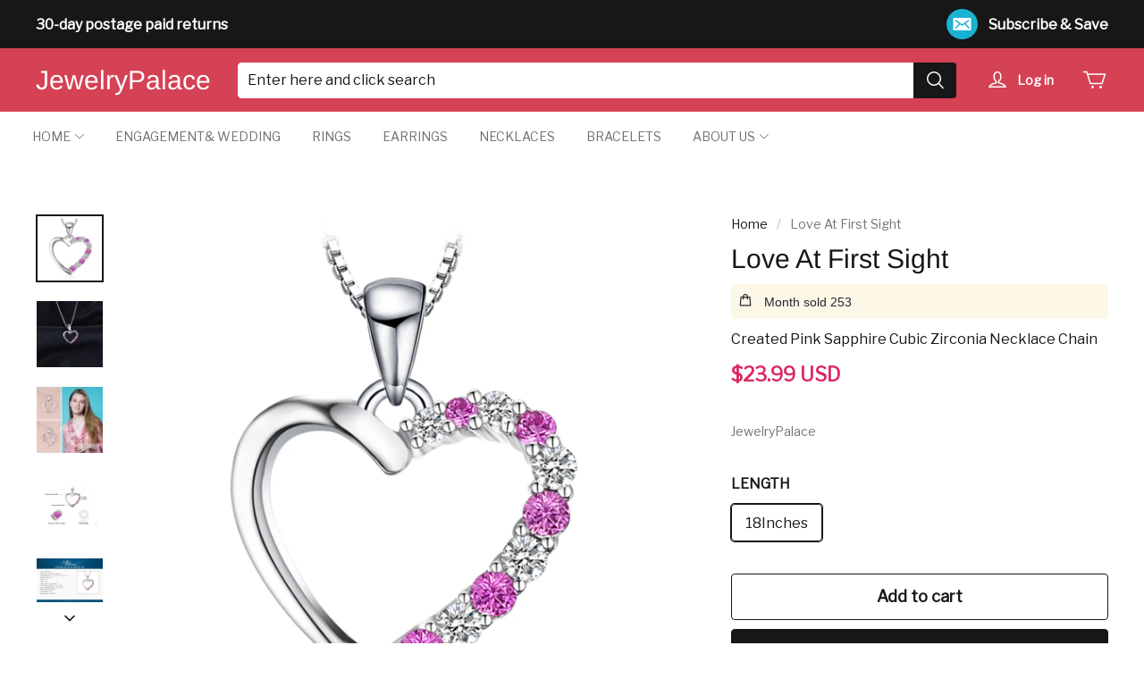

--- FILE ---
content_type: text/html; charset=utf-8
request_url: https://www.jewelrypalace.com/products/love-at-first-sight
body_size: 144496
content:
<!DOCTYPE html>
<html lang="en">

<head>
  <meta charset="UTF-8">
  <meta http-equiv="X-UA-Compatible" content="IE=edge">
  <meta name="viewport" content="width=device-width, minimum-scale=1.0, maximum-scale=1.0, user-scalable=no">
  <meta http-equiv="x-dns-prefetch-control" content="on">
  
      <link rel="preload" as="image" referrerpolicy="same-origin" href="https://img.myshopline.com/image/store/2000014928/1616053671921/47babae489144bb1a0f9f1ef174c20b3.jpeg?w&#x3D;1500&amp;h&#x3D;1500" imagesrcset="https://img.myshopline.com/image/store/2000014928/1616053671921/47babae489144bb1a0f9f1ef174c20b3_375x.jpeg?w&#x3D;1500&amp;h&#x3D;1500 375w, https://img.myshopline.com/image/store/2000014928/1616053671921/47babae489144bb1a0f9f1ef174c20b3_540x.jpeg?w&#x3D;1500&amp;h&#x3D;1500 540w, https://img.myshopline.com/image/store/2000014928/1616053671921/47babae489144bb1a0f9f1ef174c20b3_720x.jpeg?w&#x3D;1500&amp;h&#x3D;1500 720w, https://img.myshopline.com/image/store/2000014928/1616053671921/47babae489144bb1a0f9f1ef174c20b3_900x.jpeg?w&#x3D;1500&amp;h&#x3D;1500 900w, https://img.myshopline.com/image/store/2000014928/1616053671921/47babae489144bb1a0f9f1ef174c20b3_1080x.jpeg?w&#x3D;1500&amp;h&#x3D;1500 1080w, https://img.myshopline.com/image/store/2000014928/1616053671921/47babae489144bb1a0f9f1ef174c20b3_1296x.jpeg?w&#x3D;1500&amp;h&#x3D;1500 1296w, https://img.myshopline.com/image/store/2000014928/1616053671921/47babae489144bb1a0f9f1ef174c20b3_1512x.jpeg?w&#x3D;1500&amp;h&#x3D;1500 1512w" imagesizes="(max-width: 749px) 100vw,(max-width: 959px) 100vw" >
    


  
<style>
:root {
    --page-width: 1480px;
    --color-page-background: 255, 255, 255;
    --color-text: 23, 23, 23;
    --color-light-text: 113, 113, 113;
    --color-sale: 220, 41, 96;
    --color-discount: 227, 38, 25;
    --color-entry-line: 255, 255, 255;
    --color-btn-background: 23, 23, 23;
    --color-btn-text: 255, 255, 255;
    --color-secondary-btn-backgroud: 255, 255, 255;
    --color-secondary-btn-text: 0, 148, 148;
    --color-secondary-btn-border: 255, 255, 255;
    --color-tag-background: 227, 38, 25;
    --color-tag-text: 255, 255, 255;
    --color-cart-dot: 26, 178, 211;
    --color-cart-dot-text: 255, 255, 255;
    --color-image-background: 255, 255, 255;
    --color-section-background: 255, 255, 255;
    --color-mask: 23, 23, 23;
    --color-header-background: 213, 65, 85;
    --color-header-text: 255, 255, 255;
    --color-header-announcement-bar: 23, 23, 23;
    --color-header-announcement-bar-text: 255, 255, 255;
    --color-utility: 119, 16, 14;
    --color-utility-text: 255, 255, 255;
    --color-footer-background: 23, 23, 23;
    --color-footer-border: 23, 23, 23;
    --color-footer-text: 184, 184, 184;
    --type-title-letter-spacing: 0em;
    --type-title-size: 36px;
    --type-title-line-height: 1.2;
    --type-body-letter-spacing: 0em;
    --type-body-size: 16px;
    --type-body-line-height: 1.6;
    --type-navigation-size: 14px;
    --co-background-color: 255, 255, 255;
    --co-order-background-color: 250, 250, 250;
    --co-color-btn-bg: 39, 110, 175;
    --co-color-err-color: 240, 73, 73;
    --co-color-msg-color: 39, 110, 175;
}
</style>
    

  
  

      


































  
  
  
    
  
  
  
  
  


  





  


  

<meta name="title" content="Created Pink Sapphire Cubic Zirconia Necklace Chain Sterling Silver Je" />

<meta name="keywords" content=" Pink Sapphire,Cubic Zirconia,Pendant Necklace,Sterling Silver,JewelryPalace" /> 


  <meta name="description" content="DESCRIPTION &amp; DETAILSLove at first sight. Once you lay eyes upon this sterling silver pendant&#x27;s open heart shape you&#x27;ll be head over heels.
 

ABOUT USOur Vision-To be the special women&#x27;s jewelry store where you can get top-quality sterling silver jewelry.925 Sterling Silver-Our jewelers use in-house plating, rather t" />








  <meta property="og:url" content="https://www.jewelrypalace.com/products/love-at-first-sight" />

  <meta property="og:site_name" content="JewelryPalace" />


  <meta property="og:title" content="Created Pink Sapphire Cubic Zirconia Necklace Chain Sterling Silver Je" />

  <meta property="og:description" content="DESCRIPTION &amp; DETAILSLove at first sight. Once you lay eyes upon this sterling silver pendant&#x27;s open heart shape you&#x27;ll be head over heels.
 

ABOUT USOur Vision-To be the special women&#x27;s jewelry store where you can get top-quality sterling silver jewelry.925 Sterling Silver-Our jewelers use in-house plating, rather t" />


  <meta property="og:type" content="product" />

  <meta property="og:image" content="https://img.myshopline.com/image/store/2000014928/1616053671921/47babae489144bb1a0f9f1ef174c20b3.jpeg?w&#x3D;1500&amp;h&#x3D;1500" />
  <meta property="og:image:secure_url" content="https://img.myshopline.com/image/store/2000014928/1616053671921/47babae489144bb1a0f9f1ef174c20b3.jpeg?w&#x3D;1500&amp;h&#x3D;1500" />
  <meta name="twitter:image" content="https://img.myshopline.com/image/store/2000014928/1616053671921/47babae489144bb1a0f9f1ef174c20b3.jpeg?w&#x3D;1500&amp;h&#x3D;1500" />

  <meta name="twitter:title" content="Created Pink Sapphire Cubic Zirconia Necklace Chain Sterling Silver Je" />


  <meta name="twitter:description" content="DESCRIPTION &amp; DETAILSLove at first sight. Once you lay eyes upon this sterling silver pendant&#x27;s open heart shape you&#x27;ll be head over heels.
 

ABOUT USOur Vision-To be the special women&#x27;s jewelry store where you can get top-quality sterling silver jewelry.925 Sterling Silver-Our jewelers use in-house plating, rather t" />


  <meta name="twitter:card" content="summary_large_image" />





  <title>Created Pink Sapphire Cubic Zirconia Necklace Chain Sterling Silver Je</title>

    <script defer src="/cdn/shop/prev/701296b552986f74dacf2b5a85d4cd30/1753329562651/assets/product/detail/productDetailBeforeLoad.min.modern.js"></script>


  


        <script>!function(){"use strict";class t{constructor(){this.jsUrlList={}}set(e){this.jsUrlList[e]||(this.jsUrlList[e]=e,t.loadScript(e))}static loadScript(t){this.creatScriptTag(t)}static creatScriptTag(t){let e=document.createElement("script");e.src=t,e.defer=!1,e.async=!1,e.onerror=e=>{console.error(`asset file ${t} loading error`,e)};let r=()=>{document.body.appendChild(e)};return"complete"===document.readyState?r():(document.addEventListener("DOMContentLoaded",r),e.onload=()=>{document.removeEventListener("DOMContentLoaded",r)}),e}}window.__loaded_js__=new t}();
</script>


  <script>if(!window.__PRELOAD_STATE__){ window.__PRELOAD_STATE__ = {} };__PRELOAD_STATE__.imgNoReferrerSwitch=true;</script>

  
  <meta name="google-site-verification" content=4B_9icW1N1EpLv7h9j5gPF55TiaQC9xXQVzAGKJ-ajM />
  <meta name="msvalidate.01" content />
<meta name="msvalidate.01" content />
  <meta name="facebook-domain-verification" content />
  <meta name="p:domain_verify" content />
  
<script >function __SL_CUSTOM_CODE_GETROW__(){var r=new Error;if(!r.stack)try{throw r}catch(r){if(!r.stack)return 0}var t=r.stack.toString().split(/\r\n|\n/),e=/:(\d+):(?:\d+)[^\d]*$/;do{var n=t.shift()}while(!e.exec(n)&&t.length);var a=e.exec(t.shift());return a?parseInt(a[1]):0}</script>
<script >!function(){function t(){this.data={}}t.prototype.set=function(t,n,i){this[n]||(this[n]={start:"",end:"",scripts:[]}),this[n][i]=t,this[n].start&&this[n].end&&(this.data[n]||(this.data[n]=[]),this.data[n].push(this[n]),delete this[n])},t.prototype.setScript=function(t,n){const i=this.data[t].find((function(t,n){return 0===n&&!t.scripts.length||!t.scripts.length}));i&&(i.scripts=i.scripts.concat(n))},t.prototype.getAppKeyByScriptUrl=function(t){var n=this;return new Promise((function(i){setTimeout((function(){const s=Object.keys(n.data).find((function(i){return n.data[i].find((function(n){return n.scripts.find((function(n){if(n&&n.src)return t===n.src}))}))}));i(s)}),4)}))},t.prototype.getAppKey=function(t){var n=this;return Object.keys(n.data).find((function(i){if(n.data[i].find((function(n){return n.start<t&&n.end>t})))return!0}))},window.__APP_CODE__||(window.__APP_CODE__=new t)}();</script>
<script>window.__ENV__ = {"APP_ENV":"product","SENTRY_DSN":"https:\u002F\u002Fb1ba39d4e0bf4bf6a6ef0a2add016a44@sentry-new.myshopline.com\u002F265","STORE_THEME_SENTRY_DSN":"https:\u002F\u002Fab5c03d7011e42d7b3914c7bd779547b@sentry-new.myshopline.com\u002F273","SENTRY_TRACES_SAMPLE_RATE":-1,"ENABLE_IFRAME_ID":true,"SENTRY_GRAY":false,"SDK_UMDJS":"https:\u002F\u002Fcdn.myshopline.com\u002Ft\u002Flayout\u002Fdev\u002F3300003680\u002F1608276731999\u002F610a693c63e57e2aca6c2554\u002F1628072347914\u002Fassets\u002Findex.umd.min.js","USE_STORE_INFO_REGION_CACHE":true,"USE_REDIRECT_PATH_CACHE":true,"USE_APP_CODE_BLOCK_CACHE":true,"USE_HTTP_REPORT_EVENT_IDS":[60006253],"USE_HTTP_REPORT_EVENT_NAMES":["view"],"ROBOTS_CACHER":{"ua_list":[],"useless_query":["fbclid","gclid","utm_campaign","utm_adset","utm_ad","utm_medium","utm_source","utm_content","utm_term","campaign_id","adset_id","ad_id","variant"],"expires":600,"store_domain_list":["ALL"],"is_use_spider_company":false,"is_use_spider_ua":false},"PAGE_CACHER":{"enable":false,"themes":["ALL","Expect","Impress","Expect_TEST"],"templates":[{"name":"templates\u002Findex","expires":10}]},"useOldSSRPlugin":{},"PAYPAL_CONFIG":{"disableFunding":"card,bancontact,blik,eps,giropay,ideal,mercadopago,mybank,p24,sepa,sofort,venmo"},"LOGGING_THRESHOLD_BY_RENDER":500,"POLLING_TIME-OUT_RETRY_FREQUENCY":8,"POLLING_TIME-OUT_RETRY_DELAY":3000,"DF_SDK_ENABLE":{"isAll":true,"appCode":"m3tdgo","themeNames":["Expect","global","Along","Impress","Soo","Solid"]},"PAYPAL_CONFIG_V2":[{"key":"disable-funding","value":"card,bancontact,blik,eps,giropay,ideal,mercadopago,mybank,p24,sepa,sofort,venmo","isCoverAll":true,"scope":"continue","whitelist":[],"blacklist":[]},{"key":"enable-funding","value":"paylater","isCoverAll":true,"scope":"all","whitelist":[],"blacklist":[]}],"COMPLETE_ORDER_JUMP_TIMEOUT":10,"ADDRESS_AUTOCOMPLETE_CONFIG":{"prediction_debounce_ms":400,"south_east_countries":{"mode":"disable","whitelist_store_ids":["1652240404138","1679974845705","1676274381211","1677468419723","1682156092973","1663745358748","1673329501708","1676868586152","1648608707106","1679279486633","1681696235688","1664792332609","1677837417427","1672322277922","1644637282055","1644637282057"],"blacklist_store_ids":[]}},"TRADE__FEATURE_FLAGS_CONFIG":{"server_endpoint":"https:\u002F\u002Fabtest.myshopline.com\u002Fexperiment","app_key":"shopline-trade"},"USE_REPORT_URL_STORE_IDS":["all"],"USE_EVENT_TRACE_CONFIG_CACHE":true,"IS_CHANGE_MERCHANT_TO_SITE":true,"PRODUCT_OBJECTS_GRAY_RULE":{"enable":true,"handleList":["adasgtest","bix3mk02","wenxuetingfz","amy.wen11","wenxuetingsgauto","shoplinewebtest","graytest","taican","haidu","bryant33","nana13","sjf03-sin","apitest001","adaus","bix3mk03","wenxuetingus","amy.wen12","wenxuetingauto","wenxuetingusauto","chun77","nana11","test03","apitest002","amywen12","lives-will","winsonwen","yongzyongz","slbryant","garytest","yongzyongz","lives-will","winsonwen","test111111","test04-sin","sjf03-us","shawboutique","extent-demo","beetlesgelpolish","soufeel","test-tys","r39x33kmubdcsvja9i","mademine-test-tys","1chqxtmchih8ul","jason-us","jason-sg","tina2","halaras","myhawaiianshirts","mycustombobblehead"],"ratio":50},"WEBSITE_MIFRATION":true,"TRADE_PAY":{"JUMP_TIMEOUT":2000,"AUTO_INIT":{"TIMEOUT":5000,"CHANNELS":[{"payMethodCode":"GooglePay"},{"payMethodCode":"ApplePay"}]}},"CHECKOUT_COUNTRY_LIBRARY_JSON_URL":"https:\u002F\u002Fcdn.myshopline.com\u002Ft\u002Fcf\u002F1cad82e8f88f0f743c2b82d308fb84f9\u002F4yblskxgvzarr1ub\u002Fcheckout-countries","CHECKOUT_COUNTRY_LIBRARY_JS_URL":"\u002Fcf-edge-static\u002F1cad82e8f88f0f743c2b82d308fb84f9\u002Fcheckout-countries","ANALYTICS_UNIFY_CONFIG":{"disableGetCollectionsStores":["1732075791988","1640660241441","1698792289635"],"hdsdkHttpConfig":{"stores":["*"],"acts":["webeventtracker","webslcodetrack"],"uas":["musical_ly"],"sendMethod":"ajax"},"pageDurationAsyncLoopInterval":0,"hdsdkFilterEvents":{"enable":true,"events":{"webslcodetrack":[{"event_name":"PageView_300"},{"event_name":"PageView_1000"},{"event_name":"PageView_2000"},{"event_name":"PageView_3000"},{"event_name":"View","page":102,"module":109,"component":101,"action_type":101},{"event_name":"View","page":103,"module":109,"component":101,"action_type":101},{"event_name":"View","page":132,"module":-999,"component":-999,"action_type":101},{"event_name":"ViewSuccess","page":132,"module":-999,"component":-999,"action_type":108}]}}},"WEB_PIXELS":{"wpt":{"templateBaseUrl":"https:\u002F\u002Fcdn.myshopline.com\u002Ft\u002Fwpm","sdkBaseUrl":"https:\u002F\u002Fcdn.myshopline.com\u002Fsl\u002Fsdk","sdkVersion":"wpt-0.4.3"},"wpm":{"sdkBaseUrl":"https:\u002F\u002Fcdn.myshopline.com\u002Fsl\u002Fsdk","sdkVersion":"wpm-0.6.1"}},"CHAIN_BASE_CONFIG":{"event":{"playback":{"playbackMaxLimit":0,"trackThreshold":50}}},"CHAIN_BASE_SERVICE_WORKER_URL":"\u002Fcf-edge-static\u002F4901d6778f66716fa583d51614a75d3d\u002Fchain-base-service-worker.js","streamTheme":[],"TRADE__METRIC_REPORT_CONFIG":{"rate":10000,"version":"v1"},"SENTRY_ERROR_FILTER_MESSAGES":["not match the postCode list","The current browser does not support Google Pay","Cannot use applePay","The current browser does not support this payment method","SDK实例化 & 初始化 失败 [reason: DEVICE_NOT_SUPPORT]","SDK实例化 & 初始化 失败 [reason: no support browser]","evaluating 'document.getElementById('stage-footer')","evaluating 'document.getElementById('live-chat-ai-wrapper')"]}</script><script>window.__LE__ = true;if(!window.Shopline){ window.Shopline = {} };Shopline.designMode=false;Shopline.uri={"alias":"ProductsDetail","isExact":true,"params":{"uniqueKey":"love-at-first-sight"},"query":{},"url":"\u002Fproducts\u002Flove-at-first-sight","path":"\u002Fproducts\u002F:uniqueKey","template":"templates\u002Fproducts\u002Fdetail.html","bindingTemplate":"templates\u002Fproducts\u002Fdetail.json","root_url":"\u002F","customPageId":"0"};Shopline.handle="jewelrypalace";Shopline.merchantId="2000014928";Shopline.storeId="1616053671921";Shopline.currency="USD";Shopline.themeId="644a0419b6bead33cc9a4d9b";Shopline.themeName="Barn";Shopline.storeThemeName="Barn1";Shopline.themeVersion="1.5.94";Shopline.themeTypeVersion=1;Shopline.updateMode=0;Shopline.locale="en";Shopline.customerCountry="US";Shopline.routes={"root":"\u002F"};Shopline.theme={"settings":{"colors":{"primary":"#2c2c2c","link":"#276EAF","title":"#2c2c2c","body":"#2c2c2c","sale":"#D22D24","productTitle":"#2c2c2c","btn":"#ffffff","btnBg":"#2c2c2c","tag":"#ffffff","tagBg":"#D22D24","tagDisabledBg":"#b2b6c1","saleDescription":"#e4a162","pageBg":"#ffffff","star":"#2C2C2C","input":"#1e1e1e","inputBorder":"#d8d8d8","inputBg":"#ffffff","maskBg":"#bfbfbf","moduleBg":"#f8fafb","statusError":"#f04949","orderProcessingBg":"#f89400","orderFinishedBg":"#2c2c2c","orderConfirmedBg":"#46907f","orderCanceledBg":"#ababab","vipBg":"#3b3836","vip":"#ffdcab"},"page_width":1480,"color_page_background":"#ffffff","color_text":"#171717","color_light_text":"#717171","color_sale":"#dc2960","color_discount":"#E32619","color_entry_line":"#ffffff","color_btn_background":"#171717","color_btn_text":"#ffffff","color_secondary_btn_backgroud":"#ffffff","color_secondary_btn_text":"#009494","color_secondary_btn_border":"#ffffff","color_tag_background":"#e32619","color_tag_text":"#ffffff","color_cart_dot":"#1AB2D3","color_cart_dot_text":"#ffffff","color_image_background":"#ffffff","color_section_background":"#ffffff","color_mask":"#171717","color_header_background":"#d54155","color_header_text":"#ffffff","color_header_announcement_bar":"#171717","color_header_announcement_bar_text":"#ffffff","color_utility":"#77100e","color_utility_text":"#ffffff","color_footer_background":"#171717","color_footer_border":"#171717","color_footer_text":"#b8b8b8","type_title_font":"Arimo","type_title_letter_spacing":"0","type_title_size":"36","type_title_line_height":"1.2","type_title_uppercase":false,"type_body_font":"Libre Franklin","type_body_letter_spacing":"0","type_body_size":"16","type_body_line_height":"1.6","type_navigation_font":"body","type_navigation_size":"14","type_navigation_uppercase":false,"button_style":"radius","collection_grid_shape":"square","show_breadcrumb":true,"product_discount":true,"product_discount_tag_style":"sale","product_discount_style":"ratio","product_add_to_cart":true,"show_brand_info":true,"product_image_ratio":"0","product_fill_type":"contain","product_hover_show_next":false,"product_title_show_type":"full_display","product_mobile_title_show":true,"product_price_position":"after","show_stock_number":false,"sku_selected_default":true,"product_image_show_sku_image":true,"product_additional_contents_display":"accordion","product_additional_contents_mobile_display":"follow_pc","product_custom_tab1":"","product_custom_tab1_fold":true,"product_custom_tab2":"","product_custom_tab2_fold":true,"product_custom_tab3":"","product_custom_tab3_fold":true,"cart_open_type":"minicart","co_banner_pc_img":{},"co_banner_phone_img":{},"co_banner_pc_height":"low","co_banner_phone_height":"low","co_banner_img_show":"center","co_full_screen":true,"co_checkout_image":{},"co_logo_size":"medium","co_logo_position":"left","co_bg_image":{},"co_background_color":"#FFFFFF","co_form_bg_color":"white","co_order_bg_image":{},"co_order_background_color":"#FAFAFA","co_type_title_font":{"lib":"system","value":"Helvetica Neue \u002F Arial"},"co_type_body_font":{"lib":"system","value":"Helvetica Neue \u002F Arial"},"co_color_btn_bg":"#276EAF","co_color_err_color":"#F04949","co_color_msg_color":"#276EAF","social_facebook_link":"","social_twitter_link":"","social_pinterest_link":"","social_instagram_link":"","social_snapchat_link":"","social_tiktok_link":"","social_youtube_link":"","social_whatsapp_link":"","share_to_facebock":true,"share_to_twitter":true,"share_to_pinterest":true,"share_to_line":true,"share_to_whatsapp":true,"share_to_tumblr":true,"favicon_image":"","superscript_decimals":false},"blocks":{"1683256401614ded5a22":{"type":"shopline:\u002F\u002Fapps\u002F店铺转化提升\u002Fblocks\u002Fclick-block\u002Fe4a69c52-27bd-4ec9-86c8-1d5b4d867769","disabled":true,"settings":{},"id":"1682584680165d74f4a0"},"1683256401614636ef5c":{"type":"shopline:\u002F\u002Fapps\u002F店铺转化提升\u002Fblocks\u002Fdiscount-modal-block\u002Fe4a69c52-27bd-4ec9-86c8-1d5b4d867769","disabled":false,"settings":{"titleContent":"","msgContent":"","toCheckOutContent":"","toShoppingContent":""},"id":"1683256401614636ef5c"},"168325640161597a2eaf":{"type":"shopline:\u002F\u002Fapps\u002F店铺转化提升\u002Fblocks\u002Fship-calculate\u002Fe4a69c52-27bd-4ec9-86c8-1d5b4d867769","disabled":false,"settings":{"title":"","country":"","province":"","city":"","zipCode":"","calculateButtonTitle":""},"id":"168325640161597a2eaf"},"currency-convert-644a0419b6bead33cc9a4d9b":{"type":"shopline:\u002F\u002Fapps\u002Fgoogle翻译助手\u002Fblocks\u002Fcurrency-convert\u002F5d9e1987-6350-44e8-bfc9-6c3d7168c5a2","disabled":false,"settings":{"undefined":undefined,"color_mode":"followTheme","bg_color":"#FFFFFF","text_color":"#000000","hover_text_color":"#476377","hover_bg_color":"#EAEDF1"},"id":"currency-convert-644a0419b6bead33cc9a4d9b"},"17252579794840v4nEVo":{"type":"shopline:\u002F\u002Fapps\u002F店铺转化提升\u002Fblocks\u002Fproduct-promotion-label\u002Fe4a69c52-27bd-4ec9-86c8-1d5b4d867769","disabled":false,"settings":{},"id":"17252579794840v4nEVo"},"1728562765860Xqydbxj":{"type":"shopline:\u002F\u002Fapps\u002FWEBPUSH\u002Fblocks\u002Fapp-embed-block\u002F7b4207ec-1620-48ab-8fc9-4da43167d4a1","disabled":false,"settings":{},"id":"1728562765860Xqydbxj"},"1730799070922JDxlxy2":{"type":"shopline:\u002F\u002Fapps\u002F商品评价\u002Fblocks\u002Fapp_embed_block\u002Fbd4a09d9-7542-4e11-931c-19fe441576aa","disabled":false,"settings":{"comment_html":""},"id":"1730799070922JDxlxy2"}}};Shopline.isLogin=false;Shopline.systemTimestamp=1768422463812;Shopline.storeLanguage="en";Shopline.supportLanguages=["en","zh-hans-cn","zh-hant-tw","de","ja","fr","es","ru","th"];Shopline.currencyConfig={"enable":false,"defaultCurrency":"","customCurrency":"","referenceCurrencies":[],"storeCurrency":{},"defaultReferenceCurrency":{},"currencyDetailList":[{"currencyCode":"USD","currencyName":"美元","currencySymbol":"$","rate":2,"currencyNumber":"840","orderWeight":150,"exchangeRate":1,"updateTime":1725439037024,"messageWithCurrency":"\u003Cspan class=\"itrans-money has-code\"\u003E$\u003Cspan class=\"itrans-price\"\u003E{{amount}}\u003C\u002Fspan\u003E USD\u003C\u002Fspan\u003E","messageWithoutCurrency":"\u003Cspan class=\"itrans-money\"\u003E$\u003Cspan class=\"itrans-price\"\u003E{{amount}}\u003C\u002Fspan\u003E\u003C\u002Fspan\u003E","messageWithDefaultCurrency":"${{amount}} USD","messageWithoutDefaultCurrency":"${{amount}}"},{"currencyCode":"GBP","currencyName":"英镑","currencySymbol":"£","rate":2,"currencyNumber":"826","orderWeight":149,"exchangeRate":0.74385,"updateTime":1768377601548,"messageWithCurrency":"£{{amount}} GBP","messageWithoutCurrency":"£{{amount}}","messageWithDefaultCurrency":"£{{amount}} GBP","messageWithoutDefaultCurrency":"£{{amount}}"},{"currencyCode":"EUR","currencyName":"欧元","currencySymbol":"€","rate":2,"currencyNumber":"978","orderWeight":148,"exchangeRate":0.858602,"updateTime":1768377602251,"messageWithCurrency":"€{{amount_with_comma_separator}} EUR","messageWithoutCurrency":"€{{amount_with_comma_separator}}","messageWithDefaultCurrency":"€{{amount_with_comma_separator}} EUR","messageWithoutDefaultCurrency":"€{{amount_with_comma_separator}}"},{"currencyCode":"CAD","currencyName":"加拿大元","currencySymbol":"$","rate":2,"currencyNumber":"124","orderWeight":147,"exchangeRate":1.38875,"updateTime":1768377602747,"messageWithCurrency":"${{amount}} CAD","messageWithoutCurrency":"${{amount}}","messageWithDefaultCurrency":"${{amount}} CAD","messageWithoutDefaultCurrency":"${{amount}}"},{"currencyCode":"AUD","currencyName":"澳大利亚元","currencySymbol":"A$","rate":2,"currencyNumber":"36","orderWeight":146,"exchangeRate":1.492983,"updateTime":1768377603684,"messageWithCurrency":"${{amount}} AUD","messageWithoutCurrency":"${{amount}}","messageWithDefaultCurrency":"${{amount}} AUD","messageWithoutDefaultCurrency":"${{amount}}"},{"currencyCode":"INR","currencyName":"印度卢比","currencySymbol":"₹","rate":2,"currencyNumber":"356","orderWeight":145,"exchangeRate":90.188357,"updateTime":1768377604169,"messageWithCurrency":"Rs. {{amount}}","messageWithoutCurrency":"Rs. {{amount}}","messageWithDefaultCurrency":"Rs. {{amount}}","messageWithoutDefaultCurrency":"Rs. {{amount}}"},{"currencyCode":"JPY","currencyName":"日圆","currencySymbol":"¥","rate":0,"currencyNumber":"392","orderWeight":144,"exchangeRate":159.14172222,"updateTime":1768377604647,"messageWithCurrency":"¥{{amount_no_decimals}} JPY","messageWithoutCurrency":"¥{{amount_no_decimals}}","messageWithDefaultCurrency":"¥{{amount_no_decimals}} JPY","messageWithoutDefaultCurrency":"¥{{amount_no_decimals}}"},{"currencyCode":"AED","currencyName":"阿联酋迪拉姆","currencySymbol":"د.إ","rate":2,"currencyNumber":"784","orderWeight":143,"exchangeRate":3.6725,"updateTime":1768377605139,"messageWithCurrency":"Dhs. {{amount}} AED","messageWithoutCurrency":"Dhs. {{amount}}","messageWithDefaultCurrency":"Dhs. {{amount}} AED","messageWithoutDefaultCurrency":"Dhs. {{amount}}"},{"currencyCode":"AFN","currencyName":"阿富汗尼","currencySymbol":"Af","rate":2,"currencyNumber":"971","orderWeight":142,"exchangeRate":65.500004,"updateTime":1768377605618,"messageWithCurrency":"{{amount}}؋ AFN","messageWithoutCurrency":"{{amount}}؋","messageWithDefaultCurrency":"{{amount}}؋ AFN","messageWithoutDefaultCurrency":"{{amount}}؋"},{"currencyCode":"ALL","currencyName":"阿尔巴尼亚列克","currencySymbol":"L","rate":2,"currencyNumber":"8","orderWeight":141,"exchangeRate":82.958137,"updateTime":1768377606464,"messageWithCurrency":"Lek {{amount}} ALL","messageWithoutCurrency":"Lek {{amount}}","messageWithDefaultCurrency":"Lek {{amount}} ALL","messageWithoutDefaultCurrency":"Lek {{amount}}"},{"currencyCode":"AMD","currencyName":"亚美尼亚德拉姆","currencySymbol":"Դ","rate":2,"currencyNumber":"51","orderWeight":140,"exchangeRate":381.525201,"updateTime":1768377607421,"messageWithCurrency":"{{amount}} AMD","messageWithoutCurrency":"{{amount}} AMD","messageWithDefaultCurrency":"{{amount}} AMD","messageWithoutDefaultCurrency":"{{amount}} AMD"},{"currencyCode":"ANG","currencyName":"荷属安的列斯盾","currencySymbol":"ƒ","rate":2,"currencyNumber":"532","orderWeight":139,"exchangeRate":1.79,"updateTime":1768377608333,"messageWithCurrency":"{{amount}} NAƒ;","messageWithoutCurrency":"ƒ;{{amount}}","messageWithDefaultCurrency":"{{amount}} NAƒ;","messageWithoutDefaultCurrency":"ƒ;{{amount}}"},{"currencyCode":"AOA","currencyName":"安哥拉宽扎","currencySymbol":"Kz","rate":2,"currencyNumber":"973","orderWeight":138,"exchangeRate":915.3225,"updateTime":1768377608807,"messageWithCurrency":"Kz{{amount}} AOA","messageWithoutCurrency":"Kz{{amount}}","messageWithDefaultCurrency":"Kz{{amount}} AOA","messageWithoutDefaultCurrency":"Kz{{amount}}"},{"currencyCode":"ARS","currencyName":"阿根廷比索","currencySymbol":"$","rate":2,"currencyNumber":"32","orderWeight":137,"exchangeRate":1458.4948,"updateTime":1768377609280,"messageWithCurrency":"${{amount_with_comma_separator}} ARS","messageWithoutCurrency":"${{amount_with_comma_separator}}","messageWithDefaultCurrency":"${{amount_with_comma_separator}} ARS","messageWithoutDefaultCurrency":"${{amount_with_comma_separator}}"},{"currencyCode":"AWG","currencyName":"阿鲁巴弗罗林","currencySymbol":"ƒ","rate":2,"currencyNumber":"533","orderWeight":136,"exchangeRate":1.80125,"updateTime":1768377609835,"messageWithCurrency":"Afl{{amount}} AWG","messageWithoutCurrency":"Afl{{amount}}","messageWithDefaultCurrency":"Afl{{amount}} AWG","messageWithoutDefaultCurrency":"Afl{{amount}}"},{"currencyCode":"AZN","currencyName":"阿塞拜疆马纳特","currencySymbol":"ман","rate":2,"currencyNumber":"944","orderWeight":135,"exchangeRate":1.7,"updateTime":1768377610328,"messageWithCurrency":"m.{{amount}} AZN","messageWithoutCurrency":"m.{{amount}}","messageWithDefaultCurrency":"m.{{amount}} AZN","messageWithoutDefaultCurrency":"m.{{amount}}"},{"currencyCode":"BAM","currencyName":"波斯尼亚和黑塞哥维那可兑换马克[注1]","currencySymbol":"КМ","rate":2,"currencyNumber":"977","orderWeight":134,"exchangeRate":1.680486,"updateTime":1768377610801,"messageWithCurrency":"KM {{amount_with_comma_separator}} BAM","messageWithoutCurrency":"KM {{amount_with_comma_separator}}","messageWithDefaultCurrency":"KM {{amount_with_comma_separator}} BAM","messageWithoutDefaultCurrency":"KM {{amount_with_comma_separator}}"},{"currencyCode":"BBD","currencyName":"巴巴多斯元","currencySymbol":"BBD","rate":2,"currencyNumber":"52","orderWeight":133,"exchangeRate":2,"updateTime":1768377611290,"messageWithCurrency":"${{amount}} Bds","messageWithoutCurrency":"${{amount}}","messageWithDefaultCurrency":"${{amount}} Bds","messageWithoutDefaultCurrency":"${{amount}}"},{"currencyCode":"BDT","currencyName":"孟加拉塔卡","currencySymbol":"৳","rate":2,"currencyNumber":"50","orderWeight":132,"exchangeRate":122.517886,"updateTime":1768377611770,"messageWithCurrency":"Tk {{amount}} BDT","messageWithoutCurrency":"Tk {{amount}}","messageWithDefaultCurrency":"Tk {{amount}} BDT","messageWithoutDefaultCurrency":"Tk {{amount}}"},{"currencyCode":"BGN","currencyName":"保加利亚列弗","currencySymbol":"лв","rate":2,"currencyNumber":"975","orderWeight":131,"exchangeRate":1.679263,"updateTime":1768377612454,"messageWithCurrency":"{{amount}} лв BGN","messageWithoutCurrency":"{{amount}} лв","messageWithDefaultCurrency":"{{amount}} лв BGN","messageWithoutDefaultCurrency":"{{amount}} лв"},{"currencyCode":"BIF","currencyName":"布隆迪法郎","currencySymbol":"₣","rate":0,"currencyNumber":"108","orderWeight":130,"exchangeRate":2960.210498,"updateTime":1768377612932,"messageWithCurrency":"FBu. {{amount_no_decimals}} BIF","messageWithoutCurrency":"FBu. {{amount_no_decimals}}","messageWithDefaultCurrency":"FBu. {{amount_no_decimals}} BIF","messageWithoutDefaultCurrency":"FBu. {{amount_no_decimals}}"},{"currencyCode":"BMD","currencyName":"百慕大元","currencySymbol":"BD$","rate":2,"currencyNumber":"60","orderWeight":129,"exchangeRate":1,"updateTime":1768377613616,"messageWithCurrency":"BD${{amount}} BMD","messageWithoutCurrency":"BD${{amount}}","messageWithDefaultCurrency":"BD${{amount}} BMD","messageWithoutDefaultCurrency":"BD${{amount}}"},{"currencyCode":"BND","currencyName":"文莱元","currencySymbol":"B$","rate":2,"currencyNumber":"96","orderWeight":128,"exchangeRate":1.287157,"updateTime":1768377614092,"messageWithCurrency":"${{amount}} BND","messageWithoutCurrency":"${{amount}}","messageWithDefaultCurrency":"${{amount}} BND","messageWithoutDefaultCurrency":"${{amount}}"},{"currencyCode":"BOB","currencyName":"玻利维亚诺","currencySymbol":"Bs.","rate":2,"currencyNumber":"68","orderWeight":127,"exchangeRate":6.927988,"updateTime":1768377614576,"messageWithCurrency":"Bs{{amount_with_comma_separator}} BOB","messageWithoutCurrency":"Bs{{amount_with_comma_separator}}","messageWithDefaultCurrency":"Bs{{amount_with_comma_separator}} BOB","messageWithoutDefaultCurrency":"Bs{{amount_with_comma_separator}}"},{"currencyCode":"BRL","currencyName":"巴西雷亚尔","currencySymbol":"R$","rate":2,"currencyNumber":"986","orderWeight":125,"exchangeRate":5.3727,"updateTime":1768377615056,"messageWithCurrency":"R$ {{amount_with_comma_separator}} BRL","messageWithoutCurrency":"R$ {{amount_with_comma_separator}}","messageWithDefaultCurrency":"R$ {{amount_with_comma_separator}} BRL","messageWithoutDefaultCurrency":"R$ {{amount_with_comma_separator}}"},{"currencyCode":"BSD","currencyName":"巴哈马元","currencySymbol":"BSD","rate":2,"currencyNumber":"44","orderWeight":124,"exchangeRate":1,"updateTime":1768377615533,"messageWithCurrency":"BS${{amount}} BSD","messageWithoutCurrency":"BS${{amount}}","messageWithDefaultCurrency":"BS${{amount}} BSD","messageWithoutDefaultCurrency":"BS${{amount}}"},{"currencyCode":"BTN","currencyName":"不丹努尔特鲁姆","currencySymbol":"Nu.","rate":2,"currencyNumber":"64","orderWeight":123,"exchangeRate":90.492799,"updateTime":1768377616000,"messageWithCurrency":"Nu {{amount}} BTN","messageWithoutCurrency":"Nu {{amount}}","messageWithDefaultCurrency":"Nu {{amount}} BTN","messageWithoutDefaultCurrency":"Nu {{amount}}"},{"currencyCode":"BWP","currencyName":"博茨瓦纳普拉","currencySymbol":"P","rate":2,"currencyNumber":"72","orderWeight":122,"exchangeRate":13.406597,"updateTime":1768377616487,"messageWithCurrency":"P{{amount}} BWP","messageWithoutCurrency":"P{{amount}}","messageWithDefaultCurrency":"P{{amount}} BWP","messageWithoutDefaultCurrency":"P{{amount}}"},{"currencyCode":"BYN","currencyName":"白俄罗斯卢布","currencySymbol":"Br","rate":2,"currencyNumber":"933","orderWeight":121,"exchangeRate":2.922824,"updateTime":1768377616959,"messageWithCurrency":"Br {{amount_with_comma_separator}} BYN","messageWithoutCurrency":"Br {{amount}}","messageWithDefaultCurrency":"Br {{amount_with_comma_separator}} BYN","messageWithoutDefaultCurrency":"Br {{amount}}"},{"currencyCode":"BZD","currencyName":"伯利兹元","currencySymbol":"Be","rate":2,"currencyNumber":"84","orderWeight":120,"exchangeRate":2.016428,"updateTime":1768377617420,"messageWithCurrency":"BZ${{amount}} BZD","messageWithoutCurrency":"BZ${{amount}}","messageWithDefaultCurrency":"BZ${{amount}} BZD","messageWithoutDefaultCurrency":"BZ${{amount}}"},{"currencyCode":"CDF","currencyName":"刚果法郎","currencySymbol":"₣","rate":2,"currencyNumber":"976","orderWeight":119,"exchangeRate":2280.912128,"updateTime":1768377618111,"messageWithCurrency":"FC{{amount}} CDF","messageWithoutCurrency":"FC{{amount}}","messageWithDefaultCurrency":"FC{{amount}} CDF","messageWithoutDefaultCurrency":"FC{{amount}}"},{"currencyCode":"CHF","currencyName":"瑞士法郎","currencySymbol":"₣","rate":2,"currencyNumber":"756","orderWeight":118,"exchangeRate":0.8008,"updateTime":1768377619098,"messageWithCurrency":"CHF {{amount}}","messageWithoutCurrency":"CHF {{amount}}","messageWithDefaultCurrency":"CHF {{amount}}","messageWithoutDefaultCurrency":"CHF {{amount}}"},{"currencyCode":"CLP","currencyName":"智利比索","currencySymbol":"CLP","rate":0,"currencyNumber":"152","orderWeight":117,"exchangeRate":884.955752,"updateTime":1768377619579,"messageWithCurrency":"${{amount_no_decimals}} CLP","messageWithoutCurrency":"${{amount_no_decimals}}","messageWithDefaultCurrency":"${{amount_no_decimals}} CLP","messageWithoutDefaultCurrency":"${{amount_no_decimals}}"},{"currencyCode":"CNY","currencyName":"人民币元","currencySymbol":"¥","rate":2,"currencyNumber":"156","orderWeight":116,"exchangeRate":6.9761,"updateTime":1768377620254,"messageWithCurrency":"¥{{amount}} CNY","messageWithoutCurrency":"¥{{amount}}","messageWithDefaultCurrency":"¥{{amount}} CNY","messageWithoutDefaultCurrency":"¥{{amount}}"},{"currencyCode":"COP","currencyName":"哥伦比亚比索","currencySymbol":"$","rate":2,"currencyNumber":"170","orderWeight":115,"exchangeRate":3719.14299,"updateTime":1768377620737,"messageWithCurrency":"${{amount_with_comma_separator}} COP","messageWithoutCurrency":"${{amount_with_comma_separator}}","messageWithDefaultCurrency":"${{amount_with_comma_separator}} COP","messageWithoutDefaultCurrency":"${{amount_with_comma_separator}}"},{"currencyCode":"CRC","currencyName":"哥斯达黎加科朗","currencySymbol":"₡","rate":2,"currencyNumber":"188","orderWeight":114,"exchangeRate":498.346355,"updateTime":1768377621229,"messageWithCurrency":"₡ {{amount_with_comma_separator}} CRC","messageWithoutCurrency":"₡ {{amount_with_comma_separator}}","messageWithDefaultCurrency":"₡ {{amount_with_comma_separator}} CRC","messageWithoutDefaultCurrency":"₡ {{amount_with_comma_separator}}"},{"currencyCode":"CUP","currencyName":"古巴比索","currencySymbol":"$","rate":2,"currencyNumber":"192","orderWeight":112,"exchangeRate":25.75,"updateTime":1768377621912,"messageWithCurrency":"${{amount}} CUP","messageWithoutCurrency":"${{amount}}","messageWithDefaultCurrency":"${{amount}} CUP","messageWithoutDefaultCurrency":"${{amount}}"},{"currencyCode":"CVE","currencyName":"佛得角埃斯库多","currencySymbol":"$","rate":0,"currencyNumber":"132","orderWeight":111,"exchangeRate":94.743197,"updateTime":1768377622395,"messageWithCurrency":"{{amount_no_decimals_with_space_separator}}$ CVE","messageWithoutCurrency":"{{amount_no_decimals_with_space_separator}}$","messageWithDefaultCurrency":"{{amount_no_decimals_with_space_separator}}$ CVE","messageWithoutDefaultCurrency":"{{amount_no_decimals_with_space_separator}}$"},{"currencyCode":"CZK","currencyName":"捷克克朗","currencySymbol":"Kč","rate":2,"currencyNumber":"203","orderWeight":110,"exchangeRate":20.8112,"updateTime":1768377622876,"messageWithCurrency":"{{amount_with_comma_separator}} Kč","messageWithoutCurrency":"{{amount_with_comma_separator}} Kč","messageWithDefaultCurrency":"{{amount_with_comma_separator}} Kč","messageWithoutDefaultCurrency":"{{amount_with_comma_separator}} Kč"},{"currencyCode":"DJF","currencyName":"吉布提法郎","currencySymbol":"₣","rate":0,"currencyNumber":"262","orderWeight":109,"exchangeRate":178.53833,"updateTime":1768377623347,"messageWithCurrency":"{{amount_no_decimals_with_comma_separator}} DJF","messageWithoutCurrency":"{{amount_no_decimals_with_comma_separator}} Fdj","messageWithDefaultCurrency":"{{amount_no_decimals_with_comma_separator}} DJF","messageWithoutDefaultCurrency":"{{amount_no_decimals_with_comma_separator}} Fdj"},{"currencyCode":"DKK","currencyName":"丹麦克朗","currencySymbol":"kr","rate":2,"currencyNumber":"208","orderWeight":108,"exchangeRate":6.4157,"updateTime":1768377623831,"messageWithCurrency":"{{amount_with_comma_separator}} DKK","messageWithoutCurrency":"{{amount_with_comma_separator}} kr","messageWithDefaultCurrency":"{{amount_with_comma_separator}} DKK","messageWithoutDefaultCurrency":"{{amount_with_comma_separator}} kr"},{"currencyCode":"DOP","currencyName":"多米尼加比索","currencySymbol":"$","rate":2,"currencyNumber":"214","orderWeight":107,"exchangeRate":63.882798,"updateTime":1768377624316,"messageWithCurrency":"RD$ {{amount}}","messageWithoutCurrency":"RD$ {{amount}}","messageWithDefaultCurrency":"RD$ {{amount}}","messageWithoutDefaultCurrency":"RD$ {{amount}}"},{"currencyCode":"DZD","currencyName":"阿尔及利亚第纳尔","currencySymbol":"د.ج","rate":2,"currencyNumber":"12","orderWeight":106,"exchangeRate":130.099409,"updateTime":1768377625217,"messageWithCurrency":"DA {{amount}} DZD","messageWithoutCurrency":"DA {{amount}}","messageWithDefaultCurrency":"DA {{amount}} DZD","messageWithoutDefaultCurrency":"DA {{amount}}"},{"currencyCode":"EGP","currencyName":"埃及镑","currencySymbol":"E£","rate":2,"currencyNumber":"818","orderWeight":105,"exchangeRate":47.1006,"updateTime":1768377625678,"messageWithCurrency":"E£ {{amount}} EGP","messageWithoutCurrency":"E£ {{amount}}","messageWithDefaultCurrency":"E£ {{amount}} EGP","messageWithoutDefaultCurrency":"E£ {{amount}}"},{"currencyCode":"ERN","currencyName":"厄立特里亚纳克法","currencySymbol":"Nfk","rate":2,"currencyNumber":"232","orderWeight":104,"exchangeRate":15,"updateTime":1768377626375,"messageWithCurrency":"Nkf {{amount}} ERN","messageWithoutCurrency":"Nkf {{amount}}","messageWithDefaultCurrency":"Nkf {{amount}} ERN","messageWithoutDefaultCurrency":"Nkf {{amount}}"},{"currencyCode":"ETB","currencyName":"埃塞俄比亚比尔","currencySymbol":"Br","rate":2,"currencyNumber":"230","orderWeight":103,"exchangeRate":155.810521,"updateTime":1768377626841,"messageWithCurrency":"Br{{amount}} ETB","messageWithoutCurrency":"Br{{amount}}","messageWithDefaultCurrency":"Br{{amount}} ETB","messageWithoutDefaultCurrency":"Br{{amount}}"},{"currencyCode":"FJD","currencyName":"斐济元","currencySymbol":"FJ$","rate":2,"currencyNumber":"242","orderWeight":102,"exchangeRate":2.2811,"updateTime":1768377627547,"messageWithCurrency":"FJ${{amount}}","messageWithoutCurrency":"${{amount}}","messageWithDefaultCurrency":"FJ${{amount}}","messageWithoutDefaultCurrency":"${{amount}}"},{"currencyCode":"FKP","currencyName":"福克兰群岛镑","currencySymbol":"FKP","rate":2,"currencyNumber":"238","orderWeight":101,"exchangeRate":0.74385,"updateTime":1768377628248,"messageWithCurrency":"£{{amount}} FKP","messageWithoutCurrency":"£{{amount}}","messageWithDefaultCurrency":"£{{amount}} FKP","messageWithoutDefaultCurrency":"£{{amount}}"},{"currencyCode":"GEL","currencyName":"格鲁吉亚拉里","currencySymbol":"ლ","rate":2,"currencyNumber":"981","orderWeight":100,"exchangeRate":2.685,"updateTime":1768377629143,"messageWithCurrency":"{{amount}} GEL","messageWithoutCurrency":"{{amount}} GEL","messageWithDefaultCurrency":"{{amount}} GEL","messageWithoutDefaultCurrency":"{{amount}} GEL"},{"currencyCode":"GHS","currencyName":"加纳塞地","currencySymbol":"₵","rate":2,"currencyNumber":"936","orderWeight":99,"exchangeRate":10.753289,"updateTime":1768377630045,"messageWithCurrency":"GH₵{{amount}}","messageWithoutCurrency":"GH₵{{amount}}","messageWithDefaultCurrency":"GH₵{{amount}}","messageWithoutDefaultCurrency":"GH₵{{amount}}"},{"currencyCode":"GIP","currencyName":"直布罗陀镑","currencySymbol":"£","rate":2,"currencyNumber":"292","orderWeight":98,"exchangeRate":0.74385,"updateTime":1768377630724,"messageWithCurrency":"£{{amount}} GIP","messageWithoutCurrency":"£{{amount}}","messageWithDefaultCurrency":"£{{amount}} GIP","messageWithoutDefaultCurrency":"£{{amount}}"},{"currencyCode":"GMD","currencyName":"冈比亚达拉西","currencySymbol":"D","rate":2,"currencyNumber":"270","orderWeight":97,"exchangeRate":73.500003,"updateTime":1768377631422,"messageWithCurrency":"D {{amount}} GMD","messageWithoutCurrency":"D {{amount}}","messageWithDefaultCurrency":"D {{amount}} GMD","messageWithoutDefaultCurrency":"D {{amount}}"},{"currencyCode":"GNF","currencyName":"几内亚法郎","currencySymbol":"₣","rate":0,"currencyNumber":"324","orderWeight":96,"exchangeRate":8776.041847,"updateTime":1768377631898,"messageWithCurrency":"FG {{amount_no_decimals}} GNF","messageWithoutCurrency":"FG {{amount_no_decimals}}","messageWithDefaultCurrency":"FG {{amount_no_decimals}} GNF","messageWithoutDefaultCurrency":"FG {{amount_no_decimals}}"},{"currencyCode":"GTQ","currencyName":"危地马拉格查尔","currencySymbol":"Q","rate":2,"currencyNumber":"320","orderWeight":95,"exchangeRate":7.668769,"updateTime":1768377632590,"messageWithCurrency":"{{amount}} GTQ","messageWithoutCurrency":"Q{{amount}}","messageWithDefaultCurrency":"{{amount}} GTQ","messageWithoutDefaultCurrency":"Q{{amount}}"},{"currencyCode":"GYD","currencyName":"圭亚那元","currencySymbol":"$","rate":2,"currencyNumber":"328","orderWeight":94,"exchangeRate":209.764367,"updateTime":1768377633482,"messageWithCurrency":"${{amount}} GYD","messageWithoutCurrency":"G${{amount}}","messageWithDefaultCurrency":"${{amount}} GYD","messageWithoutDefaultCurrency":"G${{amount}}"},{"currencyCode":"HKD","currencyName":"港元","currencySymbol":"HK$","rate":2,"currencyNumber":"344","orderWeight":93,"exchangeRate":7.79835,"updateTime":1768377634168,"messageWithCurrency":"HK${{amount}}","messageWithoutCurrency":"${{amount}}","messageWithDefaultCurrency":"HK${{amount}}","messageWithoutDefaultCurrency":"${{amount}}"},{"currencyCode":"HNL","currencyName":"洪都拉斯伦皮拉","currencySymbol":"L","rate":2,"currencyNumber":"340","orderWeight":92,"exchangeRate":26.448199,"updateTime":1768377635065,"messageWithCurrency":"L {{amount}} HNL","messageWithoutCurrency":"L {{amount}}","messageWithDefaultCurrency":"L {{amount}} HNL","messageWithoutDefaultCurrency":"L {{amount}}"},{"currencyCode":"HRK","currencyName":"克罗地亚库纳","currencySymbol":"Kn","rate":2,"currencyNumber":"191","orderWeight":91,"exchangeRate":6.469075,"updateTime":1768377635549,"messageWithCurrency":"{{amount_with_comma_separator}} kn HRK","messageWithoutCurrency":"{{amount_with_comma_separator}} kn","messageWithDefaultCurrency":"{{amount_with_comma_separator}} kn HRK","messageWithoutDefaultCurrency":"{{amount_with_comma_separator}} kn"},{"currencyCode":"HTG","currencyName":"海地古德","currencySymbol":"G","rate":2,"currencyNumber":"332","orderWeight":90,"exchangeRate":130.978526,"updateTime":1768377636712,"messageWithCurrency":"{{amount}} HTG","messageWithoutCurrency":"G {{amount}}","messageWithDefaultCurrency":"{{amount}} HTG","messageWithoutDefaultCurrency":"G {{amount}}"},{"currencyCode":"HUF","currencyName":"匈牙利福林","currencySymbol":"Ft","rate":0,"currencyNumber":"348","orderWeight":89,"exchangeRate":331.49,"updateTime":1768377637405,"messageWithCurrency":"{{amount_no_decimals_with_comma_separator}} Ft","messageWithoutCurrency":"{{amount_no_decimals_with_comma_separator}}","messageWithDefaultCurrency":"{{amount_no_decimals_with_comma_separator}} Ft","messageWithoutDefaultCurrency":"{{amount_no_decimals_with_comma_separator}}"},{"currencyCode":"IDR","currencyName":"印尼盾","currencySymbol":"Rp","rate":0,"currencyNumber":"360","orderWeight":88,"exchangeRate":16857.580877,"updateTime":1768377638091,"messageWithCurrency":"Rp {{amount_no_decimals_with_comma_separator}} IDR","messageWithoutCurrency":"Rp {{amount_no_decimals_with_comma_separator}}","messageWithDefaultCurrency":"Rp {{amount_no_decimals_with_comma_separator}} IDR","messageWithoutDefaultCurrency":"Rp {{amount_no_decimals_with_comma_separator}}"},{"currencyCode":"ILS","currencyName":"以色列新谢克尔[注2]","currencySymbol":"₪","rate":2,"currencyNumber":"376","orderWeight":87,"exchangeRate":3.1454,"updateTime":1768377638568,"messageWithCurrency":"{{amount}} NIS","messageWithoutCurrency":"{{amount}} NIS","messageWithDefaultCurrency":"{{amount}} NIS","messageWithoutDefaultCurrency":"{{amount}} NIS"},{"currencyCode":"IRR","currencyName":"伊朗里亚尔","currencySymbol":"﷼","rate":2,"currencyNumber":"364","orderWeight":86,"exchangeRate":42086,"updateTime":1768377639302,"messageWithCurrency":"﷼ {{amount}} IRR","messageWithoutCurrency":"﷼ {{amount}}","messageWithDefaultCurrency":"﷼ {{amount}} IRR","messageWithoutDefaultCurrency":"﷼ {{amount}}"},{"currencyCode":"ISK","currencyName":"冰岛克朗","currencySymbol":"Kr","rate":0,"currencyNumber":"352","orderWeight":85,"exchangeRate":125.88,"updateTime":1768377639776,"messageWithCurrency":"{{amount_no_decimals}} ISK","messageWithoutCurrency":"{{amount_no_decimals}} kr","messageWithDefaultCurrency":"{{amount_no_decimals}} ISK","messageWithoutDefaultCurrency":"{{amount_no_decimals}} kr"},{"currencyCode":"JMD","currencyName":"牙买加元","currencySymbol":"$","rate":2,"currencyNumber":"388","orderWeight":84,"exchangeRate":158.51696,"updateTime":1768377640251,"messageWithCurrency":"${{amount}} JMD","messageWithoutCurrency":"${{amount}}","messageWithDefaultCurrency":"${{amount}} JMD","messageWithoutDefaultCurrency":"${{amount}}"},{"currencyCode":"KES","currencyName":"肯尼亚先令","currencySymbol":"Sh","rate":2,"currencyNumber":"404","orderWeight":83,"exchangeRate":129.34,"updateTime":1768377640721,"messageWithCurrency":"KSh{{amount}}","messageWithoutCurrency":"KSh{{amount}}","messageWithDefaultCurrency":"KSh{{amount}}","messageWithoutDefaultCurrency":"KSh{{amount}}"},{"currencyCode":"KGS","currencyName":"吉尔吉斯斯坦索姆","currencySymbol":"С̲","rate":2,"currencyNumber":"417","orderWeight":82,"exchangeRate":87.449,"updateTime":1768377641618,"messageWithCurrency":"лв{{amount}}","messageWithoutCurrency":"лв{{amount}}","messageWithDefaultCurrency":"лв{{amount}}","messageWithoutDefaultCurrency":"лв{{amount}}"},{"currencyCode":"KHR","currencyName":"柬埔寨瑞尔","currencySymbol":"៛","rate":2,"currencyNumber":"116","orderWeight":81,"exchangeRate":4033.171636,"updateTime":1768377642306,"messageWithCurrency":"KHR{{amount}}","messageWithoutCurrency":"KHR{{amount}}","messageWithDefaultCurrency":"KHR{{amount}}","messageWithoutDefaultCurrency":"KHR{{amount}}"},{"currencyCode":"KMF","currencyName":"科摩罗法郎","currencySymbol":"Fr","rate":0,"currencyNumber":"174","orderWeight":80,"exchangeRate":422.999947,"updateTime":1768377642783,"messageWithCurrency":"{{amount_no_decimals_with_comma_separator}} CF","messageWithoutCurrency":"{{amount_no_decimals_with_comma_separator}} CF","messageWithDefaultCurrency":"{{amount_no_decimals_with_comma_separator}} CF","messageWithoutDefaultCurrency":"{{amount_no_decimals_with_comma_separator}} CF"},{"currencyCode":"KPW","currencyName":"朝鲜圆","currencySymbol":"₩","rate":2,"currencyNumber":"408","orderWeight":79,"exchangeRate":900,"updateTime":1768377643246,"messageWithCurrency":"₩{{amount}} KPW","messageWithoutCurrency":"₩{{amount}}","messageWithDefaultCurrency":"₩{{amount}} KPW","messageWithoutDefaultCurrency":"₩{{amount}}"},{"currencyCode":"KRW","currencyName":"韩圆","currencySymbol":"₩","rate":0,"currencyNumber":"410","orderWeight":78,"exchangeRate":1477.050167,"updateTime":1768377643943,"messageWithCurrency":"₩{{amount_no_decimals}} KRW","messageWithoutCurrency":"₩{{amount_no_decimals}}","messageWithDefaultCurrency":"₩{{amount_no_decimals}} KRW","messageWithoutDefaultCurrency":"₩{{amount_no_decimals}}"},{"currencyCode":"KYD","currencyName":"开曼群岛元","currencySymbol":"$","rate":2,"currencyNumber":"136","orderWeight":77,"exchangeRate":0.835517,"updateTime":1768377644632,"messageWithCurrency":"${{amount}} KYD","messageWithoutCurrency":"${{amount}}","messageWithDefaultCurrency":"${{amount}} KYD","messageWithoutDefaultCurrency":"${{amount}}"},{"currencyCode":"KZT","currencyName":"哈萨克斯坦坚戈","currencySymbol":"〒","rate":2,"currencyNumber":"398","orderWeight":76,"exchangeRate":510.61575,"updateTime":1768377645329,"messageWithCurrency":"{{amount}} KZT","messageWithoutCurrency":"{{amount}} KZT","messageWithDefaultCurrency":"{{amount}} KZT","messageWithoutDefaultCurrency":"{{amount}} KZT"},{"currencyCode":"LAK","currencyName":"老挝基普","currencySymbol":"₭","rate":2,"currencyNumber":"418","orderWeight":75,"exchangeRate":21677.072501,"updateTime":1768377645808,"messageWithCurrency":"₭{{amount}} LAK","messageWithoutCurrency":"₭{{amount}}","messageWithDefaultCurrency":"₭{{amount}} LAK","messageWithoutDefaultCurrency":"₭{{amount}}"},{"currencyCode":"LBP","currencyName":"黎巴嫩镑","currencySymbol":"ل.ل","rate":2,"currencyNumber":"422","orderWeight":74,"exchangeRate":89794.73162,"updateTime":1768377646494,"messageWithCurrency":"L£{{amount}} LBP","messageWithoutCurrency":"L£{{amount}}","messageWithDefaultCurrency":"L£{{amount}} LBP","messageWithoutDefaultCurrency":"L£{{amount}}"},{"currencyCode":"LKR","currencyName":"斯里兰卡卢比","currencySymbol":"Rs","rate":2,"currencyNumber":"144","orderWeight":73,"exchangeRate":309.973972,"updateTime":1768377647174,"messageWithCurrency":"Rs {{amount}} LKR","messageWithoutCurrency":"Rs {{amount}}","messageWithDefaultCurrency":"Rs {{amount}} LKR","messageWithoutDefaultCurrency":"Rs {{amount}}"},{"currencyCode":"LRD","currencyName":"利比里亚元","currencySymbol":"L$","rate":2,"currencyNumber":"430","orderWeight":72,"exchangeRate":180.344029,"updateTime":1768377647645,"messageWithCurrency":"L${{amount}} LRD","messageWithoutCurrency":"L${{amount}}","messageWithDefaultCurrency":"L${{amount}} LRD","messageWithoutDefaultCurrency":"L${{amount}}"},{"currencyCode":"LSL","currencyName":"莱索托洛蒂","currencySymbol":"L","rate":2,"currencyNumber":"426","orderWeight":71,"exchangeRate":16.473226,"updateTime":1768377648123,"messageWithCurrency":"M{{amount}} LSL","messageWithoutCurrency":"M{{amount}}","messageWithDefaultCurrency":"M{{amount}} LSL","messageWithoutDefaultCurrency":"M{{amount}}"},{"currencyCode":"MAD","currencyName":"摩洛哥迪尔汗","currencySymbol":"د.م.","rate":2,"currencyNumber":"504","orderWeight":70,"exchangeRate":9.236229,"updateTime":1768377648596,"messageWithCurrency":"Dh {{amount}} MAD","messageWithoutCurrency":"{{amount}} dh","messageWithDefaultCurrency":"Dh {{amount}} MAD","messageWithoutDefaultCurrency":"{{amount}} dh"},{"currencyCode":"MDL","currencyName":"摩尔多瓦列伊","currencySymbol":"L","rate":2,"currencyNumber":"498","orderWeight":69,"exchangeRate":17.09943,"updateTime":1768377649077,"messageWithCurrency":"{{amount}} MDL","messageWithoutCurrency":"{{amount}} MDL","messageWithDefaultCurrency":"{{amount}} MDL","messageWithoutDefaultCurrency":"{{amount}} MDL"},{"currencyCode":"MKD","currencyName":"马其顿代纳尔","currencySymbol":"ден","rate":2,"currencyNumber":"807","orderWeight":68,"exchangeRate":52.844657,"updateTime":1768377649767,"messageWithCurrency":"ден {{amount}} MKD","messageWithoutCurrency":"ден {{amount}}","messageWithDefaultCurrency":"ден {{amount}} MKD","messageWithoutDefaultCurrency":"ден {{amount}}"},{"currencyCode":"MMK","currencyName":"缅元","currencySymbol":"K","rate":2,"currencyNumber":"104","orderWeight":67,"exchangeRate":2099.9,"updateTime":1768377650457,"messageWithCurrency":"K{{amount}} MMK","messageWithoutCurrency":"K{{amount}}","messageWithDefaultCurrency":"K{{amount}} MMK","messageWithoutDefaultCurrency":"K{{amount}}"},{"currencyCode":"MNT","currencyName":"蒙古图格里克","currencySymbol":"₮","rate":2,"currencyNumber":"496","orderWeight":66,"exchangeRate":3560,"updateTime":1768377651142,"messageWithCurrency":"{{amount_no_decimals}} MNT","messageWithoutCurrency":"{{amount_no_decimals}} ₮","messageWithDefaultCurrency":"{{amount_no_decimals}} MNT","messageWithoutDefaultCurrency":"{{amount_no_decimals}} ₮"},{"currencyCode":"MOP","currencyName":"澳门币","currencySymbol":"P","rate":2,"currencyNumber":"446","orderWeight":65,"exchangeRate":8.037404,"updateTime":1768377651619,"messageWithCurrency":"MOP${{amount}}","messageWithoutCurrency":"MOP${{amount}}","messageWithDefaultCurrency":"MOP${{amount}}","messageWithoutDefaultCurrency":"MOP${{amount}}"},{"currencyCode":"MUR","currencyName":"毛里求斯卢比","currencySymbol":"₨","rate":2,"currencyNumber":"480","orderWeight":64,"exchangeRate":46.709999,"updateTime":1768377652530,"messageWithCurrency":"Rs {{amount}} MUR","messageWithoutCurrency":"Rs {{amount}}","messageWithDefaultCurrency":"Rs {{amount}} MUR","messageWithoutDefaultCurrency":"Rs {{amount}}"},{"currencyCode":"MVR","currencyName":"马尔代夫拉菲亚","currencySymbol":"ރ.","rate":2,"currencyNumber":"462","orderWeight":63,"exchangeRate":15.46,"updateTime":1768377653224,"messageWithCurrency":"Rf{{amount}} MRf","messageWithoutCurrency":"Rf{{amount}}","messageWithDefaultCurrency":"Rf{{amount}} MRf","messageWithoutDefaultCurrency":"Rf{{amount}}"},{"currencyCode":"MWK","currencyName":"马拉维克瓦查","currencySymbol":"MK","rate":2,"currencyNumber":"454","orderWeight":62,"exchangeRate":1738.551356,"updateTime":1768377653917,"messageWithCurrency":"Mk{{amount}} MWK","messageWithoutCurrency":"Mk{{amount}}","messageWithDefaultCurrency":"Mk{{amount}} MWK","messageWithoutDefaultCurrency":"Mk{{amount}}"},{"currencyCode":"MXN","currencyName":"墨西哥比索","currencySymbol":"$","rate":2,"currencyNumber":"484","orderWeight":61,"exchangeRate":17.813801,"updateTime":1768377654391,"messageWithCurrency":"$ {{amount}} MXN","messageWithoutCurrency":"$ {{amount}}","messageWithDefaultCurrency":"$ {{amount}} MXN","messageWithoutDefaultCurrency":"$ {{amount}}"},{"currencyCode":"MYR","currencyName":"马来西亚令吉","currencySymbol":"RM","rate":2,"currencyNumber":"458","orderWeight":60,"exchangeRate":4.055,"updateTime":1768377654861,"messageWithCurrency":"RM{{amount}} MYR","messageWithoutCurrency":"RM{{amount}} MYR","messageWithDefaultCurrency":"RM{{amount}} MYR","messageWithoutDefaultCurrency":"RM{{amount}} MYR"},{"currencyCode":"MZN","currencyName":"莫桑比克梅蒂卡尔","currencySymbol":"MTn","rate":2,"currencyNumber":"943","orderWeight":59,"exchangeRate":63.899993,"updateTime":1768377655542,"messageWithCurrency":"Mt {{amount}} MZN","messageWithoutCurrency":"{{amount}} Mt","messageWithDefaultCurrency":"Mt {{amount}} MZN","messageWithoutDefaultCurrency":"{{amount}} Mt"},{"currencyCode":"NAD","currencyName":"纳米比亚元","currencySymbol":"N$","rate":2,"currencyNumber":"516","orderWeight":58,"exchangeRate":16.473226,"updateTime":1768377656009,"messageWithCurrency":"N${{amount}} NAD","messageWithoutCurrency":"N${{amount}}","messageWithDefaultCurrency":"N${{amount}} NAD","messageWithoutDefaultCurrency":"N${{amount}}"},{"currencyCode":"NGN","currencyName":"尼日利亚奈拉","currencySymbol":"₦","rate":2,"currencyNumber":"566","orderWeight":57,"exchangeRate":1424.93,"updateTime":1768377656488,"messageWithCurrency":"₦{{amount}} NGN","messageWithoutCurrency":"₦{{amount}}","messageWithDefaultCurrency":"₦{{amount}} NGN","messageWithoutDefaultCurrency":"₦{{amount}}"},{"currencyCode":"NIO","currencyName":"尼加拉瓜科多巴","currencySymbol":"C$","rate":2,"currencyNumber":"558","orderWeight":56,"exchangeRate":36.894631,"updateTime":1768377656969,"messageWithCurrency":"C${{amount}} NIO","messageWithoutCurrency":"C${{amount}}","messageWithDefaultCurrency":"C${{amount}} NIO","messageWithoutDefaultCurrency":"C${{amount}}"},{"currencyCode":"NOK","currencyName":"挪威克朗","currencySymbol":"kr","rate":2,"currencyNumber":"578","orderWeight":55,"exchangeRate":10.081485,"updateTime":1768377657433,"messageWithCurrency":"{{amount_with_comma_separator}} NOK","messageWithoutCurrency":"{{amount_with_comma_separator}} kr","messageWithDefaultCurrency":"{{amount_with_comma_separator}} NOK","messageWithoutDefaultCurrency":"{{amount_with_comma_separator}} kr"},{"currencyCode":"NPR","currencyName":"尼泊尔卢比","currencySymbol":"₨","rate":2,"currencyNumber":"524","orderWeight":54,"exchangeRate":144.776408,"updateTime":1768377658111,"messageWithCurrency":"Rs{{amount}} NPR","messageWithoutCurrency":"Rs{{amount}}","messageWithDefaultCurrency":"Rs{{amount}} NPR","messageWithoutDefaultCurrency":"Rs{{amount}}"},{"currencyCode":"NZD","currencyName":"新西兰元","currencySymbol":"$","rate":2,"currencyNumber":"554","orderWeight":53,"exchangeRate":1.7408,"updateTime":1768377658794,"messageWithCurrency":"${{amount}} NZD","messageWithoutCurrency":"${{amount}}","messageWithDefaultCurrency":"${{amount}} NZD","messageWithoutDefaultCurrency":"${{amount}}"},{"currencyCode":"PAB","currencyName":"巴拿马巴波亚","currencySymbol":"B\u002F.","rate":2,"currencyNumber":"590","orderWeight":52,"exchangeRate":1,"updateTime":1768377659572,"messageWithCurrency":"B\u002F. {{amount}} PAB","messageWithoutCurrency":"B\u002F. {{amount}}","messageWithDefaultCurrency":"B\u002F. {{amount}} PAB","messageWithoutDefaultCurrency":"B\u002F. {{amount}}"},{"currencyCode":"PEN","currencyName":"秘鲁索尔","currencySymbol":"S\u002F","rate":2,"currencyNumber":"604","orderWeight":51,"exchangeRate":3.369221,"updateTime":1768377660332,"messageWithCurrency":"S\u002F. {{amount}} PEN","messageWithoutCurrency":"S\u002F. {{amount}}","messageWithDefaultCurrency":"S\u002F. {{amount}} PEN","messageWithoutDefaultCurrency":"S\u002F. {{amount}}"},{"currencyCode":"PGK","currencyName":"巴布亚新几内亚基那","currencySymbol":"K","rate":2,"currencyNumber":"598","orderWeight":50,"exchangeRate":4.267349,"updateTime":1768377661016,"messageWithCurrency":"K {{amount}} PGK","messageWithoutCurrency":"K {{amount}}","messageWithDefaultCurrency":"K {{amount}} PGK","messageWithoutDefaultCurrency":"K {{amount}}"},{"currencyCode":"PHP","currencyName":"菲律宾比索","currencySymbol":"₱","rate":2,"currencyNumber":"608","orderWeight":49,"exchangeRate":59.4125,"updateTime":1768377661483,"messageWithCurrency":"₱{{amount}} PHP","messageWithoutCurrency":"₱{{amount}}","messageWithDefaultCurrency":"₱{{amount}} PHP","messageWithoutDefaultCurrency":"₱{{amount}}"},{"currencyCode":"PKR","currencyName":"巴基斯坦卢比","currencySymbol":"₨","rate":2,"currencyNumber":"586","orderWeight":48,"exchangeRate":280.652072,"updateTime":1768377662261,"messageWithCurrency":"Rs.{{amount}} PKR","messageWithoutCurrency":"Rs.{{amount}}","messageWithDefaultCurrency":"Rs.{{amount}} PKR","messageWithoutDefaultCurrency":"Rs.{{amount}}"},{"currencyCode":"PLN","currencyName":"波兰兹罗提","currencySymbol":"zł","rate":2,"currencyNumber":"985","orderWeight":47,"exchangeRate":3.616147,"updateTime":1768377662723,"messageWithCurrency":"{{amount_with_comma_separator}} zł PLN","messageWithoutCurrency":"{{amount_with_comma_separator}} zł","messageWithDefaultCurrency":"{{amount_with_comma_separator}} zł PLN","messageWithoutDefaultCurrency":"{{amount_with_comma_separator}} zł"},{"currencyCode":"PYG","currencyName":"巴拉圭瓜拉尼","currencySymbol":"₲","rate":0,"currencyNumber":"600","orderWeight":46,"exchangeRate":6634.937561,"updateTime":1768377663196,"messageWithCurrency":"Gs. {{amount_no_decimals_with_comma_separator}} PYG","messageWithoutCurrency":"Gs. {{amount_no_decimals_with_comma_separator}}","messageWithDefaultCurrency":"Gs. {{amount_no_decimals_with_comma_separator}} PYG","messageWithoutDefaultCurrency":"Gs. {{amount_no_decimals_with_comma_separator}}"},{"currencyCode":"QAR","currencyName":"卡塔尔里亚尔","currencySymbol":"ر.ق","rate":2,"currencyNumber":"634","orderWeight":45,"exchangeRate":3.666,"updateTime":1768377663690,"messageWithCurrency":"QAR {{amount_with_comma_separator}}","messageWithoutCurrency":"QAR {{amount_with_comma_separator}}","messageWithDefaultCurrency":"QAR {{amount_with_comma_separator}}","messageWithoutDefaultCurrency":"QAR {{amount_with_comma_separator}}"},{"currencyCode":"RON","currencyName":"罗马尼亚列伊","currencySymbol":"L","rate":2,"currencyNumber":"946","orderWeight":44,"exchangeRate":4.371,"updateTime":1768377664180,"messageWithCurrency":"{{amount_with_comma_separator}} lei RON","messageWithoutCurrency":"{{amount_with_comma_separator}} lei","messageWithDefaultCurrency":"{{amount_with_comma_separator}} lei RON","messageWithoutDefaultCurrency":"{{amount_with_comma_separator}} lei"},{"currencyCode":"RSD","currencyName":"塞尔维亚第纳尔","currencySymbol":"din","rate":2,"currencyNumber":"941","orderWeight":43,"exchangeRate":100.768892,"updateTime":1768377664672,"messageWithCurrency":"{{amount}} RSD","messageWithoutCurrency":"{{amount}} RSD","messageWithDefaultCurrency":"{{amount}} RSD","messageWithoutDefaultCurrency":"{{amount}} RSD"},{"currencyCode":"RUB","currencyName":"俄罗斯卢布","currencySymbol":"р.","rate":0,"currencyNumber":"643","orderWeight":42,"exchangeRate":78.750333,"updateTime":1768377665363,"messageWithCurrency":"{{amount_no_decimals_with_space_separator}}₽","messageWithoutCurrency":"{{amount_no_decimals_with_space_separator}}₽","messageWithDefaultCurrency":"{{amount_no_decimals_with_space_separator}}₽","messageWithoutDefaultCurrency":"{{amount_no_decimals_with_space_separator}}₽"},{"currencyCode":"RWF","currencyName":"卢旺达法郎","currencySymbol":"₣","rate":0,"currencyNumber":"646","orderWeight":41,"exchangeRate":1461.783835,"updateTime":1768377665848,"messageWithCurrency":"{{amount_no_decimals}} RWF","messageWithoutCurrency":"{{amount_no_decimals}} RF","messageWithDefaultCurrency":"{{amount_no_decimals}} RWF","messageWithoutDefaultCurrency":"{{amount_no_decimals}} RF"},{"currencyCode":"SAR","currencyName":"沙特里亚尔","currencySymbol":"ر.س","rate":2,"currencyNumber":"682","orderWeight":40,"exchangeRate":3.750215,"updateTime":1768377666322,"messageWithCurrency":"{{amount}} SAR","messageWithoutCurrency":"{{amount}} SR","messageWithDefaultCurrency":"{{amount}} SAR","messageWithoutDefaultCurrency":"{{amount}} SR"},{"currencyCode":"SBD","currencyName":"所罗门群岛元","currencySymbol":"Si$","rate":2,"currencyNumber":"90","orderWeight":39,"exchangeRate":8.130216,"updateTime":1768377667021,"messageWithCurrency":"${{amount}} SBD","messageWithoutCurrency":"${{amount}}","messageWithDefaultCurrency":"${{amount}} SBD","messageWithoutDefaultCurrency":"${{amount}}"},{"currencyCode":"SCR","currencyName":"塞舌尔卢比","currencySymbol":"₨","rate":2,"currencyNumber":"690","orderWeight":38,"exchangeRate":13.767151,"updateTime":1768377667724,"messageWithCurrency":"Rs {{amount}} SCR","messageWithoutCurrency":"Rs {{amount}}","messageWithDefaultCurrency":"Rs {{amount}} SCR","messageWithoutDefaultCurrency":"Rs {{amount}}"},{"currencyCode":"SDG","currencyName":"苏丹镑","currencySymbol":"ج.س.","rate":2,"currencyNumber":"938","orderWeight":37,"exchangeRate":601.5,"updateTime":1768377668218,"messageWithCurrency":"{{amount}} SD","messageWithoutCurrency":"{{amount}} SD","messageWithDefaultCurrency":"{{amount}} SD","messageWithoutDefaultCurrency":"{{amount}} SD"},{"currencyCode":"SEK","currencyName":"瑞典克朗","currencySymbol":"kr","rate":2,"currencyNumber":"752","orderWeight":36,"exchangeRate":9.2194,"updateTime":1768377668910,"messageWithCurrency":"{{amount}} SEK","messageWithoutCurrency":"{{amount}} kr","messageWithDefaultCurrency":"{{amount}} SEK","messageWithoutDefaultCurrency":"{{amount}} kr"},{"currencyCode":"SGD","currencyName":"新加坡元","currencySymbol":"S$","rate":2,"currencyNumber":"702","orderWeight":35,"exchangeRate":1.287768,"updateTime":1768377669597,"messageWithCurrency":"${{amount}} SGD","messageWithoutCurrency":"${{amount}}","messageWithDefaultCurrency":"${{amount}} SGD","messageWithoutDefaultCurrency":"${{amount}}"},{"currencyCode":"SHP","currencyName":"圣赫勒拿镑","currencySymbol":"£","rate":2,"currencyNumber":"654","orderWeight":34,"exchangeRate":0.74385,"updateTime":1768377670302,"messageWithCurrency":"£{{amount}} SHP","messageWithoutCurrency":"£{{amount}}","messageWithDefaultCurrency":"£{{amount}} SHP","messageWithoutDefaultCurrency":"£{{amount}}"},{"currencyCode":"SLL","currencyName":"塞拉利昂利昂","currencySymbol":"Le","rate":2,"currencyNumber":"694","orderWeight":33,"exchangeRate":20969.5,"updateTime":1768377671003,"messageWithCurrency":"Le {{amount}} SLL","messageWithoutCurrency":"Le {{amount}}","messageWithDefaultCurrency":"Le {{amount}} SLL","messageWithoutDefaultCurrency":"Le {{amount}}"},{"currencyCode":"SOS","currencyName":"索马里先令","currencySymbol":"Sh","rate":2,"currencyNumber":"706","orderWeight":32,"exchangeRate":571.981016,"updateTime":1768377671704,"messageWithCurrency":"Sh.So. {{amount}}","messageWithoutCurrency":"Sh.So. {{amount}}","messageWithDefaultCurrency":"Sh.So. {{amount}}","messageWithoutDefaultCurrency":"Sh.So. {{amount}}"},{"currencyCode":"SRD","currencyName":"苏里南元","currencySymbol":"$","rate":2,"currencyNumber":"968","orderWeight":31,"exchangeRate":38.1775,"updateTime":1768377672195,"messageWithCurrency":"SRD {{amount_with_comma_separator}}","messageWithoutCurrency":"SRD {{amount_with_comma_separator}}","messageWithDefaultCurrency":"SRD {{amount_with_comma_separator}}","messageWithoutDefaultCurrency":"SRD {{amount_with_comma_separator}}"},{"currencyCode":"SSP","currencyName":"南苏丹镑","currencySymbol":"SDP","rate":2,"currencyNumber":"728","orderWeight":30,"exchangeRate":130.26,"updateTime":1768377672669,"messageWithCurrency":"{{amount}} SSP","messageWithoutCurrency":"{{amount}} SSP","messageWithDefaultCurrency":"{{amount}} SSP","messageWithoutDefaultCurrency":"{{amount}} SSP"},{"currencyCode":"STN","currencyName":"圣多美和普林西比多布拉","currencySymbol":"Db","rate":2,"currencyNumber":"930","orderWeight":29,"exchangeRate":21.050642,"updateTime":1768377673157,"messageWithCurrency":"Db {{amount}} STN","messageWithoutCurrency":"Db {{amount}}","messageWithDefaultCurrency":"Db {{amount}} STN","messageWithoutDefaultCurrency":"Db {{amount}}"},{"currencyCode":"SYP","currencyName":"叙利亚镑","currencySymbol":"ل.س","rate":2,"currencyNumber":"760","orderWeight":28,"exchangeRate":13002,"updateTime":1768377673732,"messageWithCurrency":"S£{{amount}} SYP","messageWithoutCurrency":"S£{{amount}}","messageWithDefaultCurrency":"S£{{amount}} SYP","messageWithoutDefaultCurrency":"S£{{amount}}"},{"currencyCode":"SZL","currencyName":"斯威士兰里兰吉尼","currencySymbol":"L","rate":2,"currencyNumber":"748","orderWeight":27,"exchangeRate":16.469618,"updateTime":1768377674429,"messageWithCurrency":"L {{amount}} SZL","messageWithoutCurrency":"L {{amount}}","messageWithDefaultCurrency":"L {{amount}} SZL","messageWithoutDefaultCurrency":"L {{amount}}"},{"currencyCode":"THB","currencyName":"泰铢","currencySymbol":"฿","rate":2,"currencyNumber":"764","orderWeight":26,"exchangeRate":31.45,"updateTime":1768377675117,"messageWithCurrency":"{{amount}} ฿ THB","messageWithoutCurrency":"{{amount}} ฿","messageWithDefaultCurrency":"{{amount}} ฿ THB","messageWithoutDefaultCurrency":"{{amount}} ฿"},{"currencyCode":"TJS","currencyName":"塔吉克斯坦索莫尼","currencySymbol":"ЅМ","rate":2,"currencyNumber":"972","orderWeight":25,"exchangeRate":9.316436,"updateTime":1768377675603,"messageWithCurrency":"TJS {{amount}}","messageWithoutCurrency":"TJS {{amount}}","messageWithDefaultCurrency":"TJS {{amount}}","messageWithoutDefaultCurrency":"TJS {{amount}}"},{"currencyCode":"TMT","currencyName":"土库曼斯坦马纳特","currencySymbol":"m","rate":2,"currencyNumber":"934","orderWeight":24,"exchangeRate":3.5,"updateTime":1768377676075,"messageWithCurrency":"{{amount}}T","messageWithoutCurrency":"{{amount}}T","messageWithDefaultCurrency":"{{amount}}T","messageWithoutDefaultCurrency":"{{amount}}T"},{"currencyCode":"TOP","currencyName":"汤加潘加","currencySymbol":"T$","rate":2,"currencyNumber":"776","orderWeight":23,"exchangeRate":2.40776,"updateTime":1768377676553,"messageWithCurrency":"${{amount}} TOP","messageWithoutCurrency":"${{amount}}","messageWithDefaultCurrency":"${{amount}} TOP","messageWithoutDefaultCurrency":"${{amount}}"},{"currencyCode":"TRY","currencyName":"土耳其里拉","currencySymbol":"₤","rate":2,"currencyNumber":"949","orderWeight":22,"exchangeRate":43.154297,"updateTime":1768377677036,"messageWithCurrency":"{{amount}}TL","messageWithoutCurrency":"{{amount}}TL","messageWithDefaultCurrency":"{{amount}}TL","messageWithoutDefaultCurrency":"{{amount}}TL"},{"currencyCode":"TTD","currencyName":"特立尼达和多巴哥元","currencySymbol":"TTD","rate":2,"currencyNumber":"780","orderWeight":21,"exchangeRate":6.810214,"updateTime":1768377677515,"messageWithCurrency":"${{amount}} TTD","messageWithoutCurrency":"${{amount}}","messageWithDefaultCurrency":"${{amount}} TTD","messageWithoutDefaultCurrency":"${{amount}}"},{"currencyCode":"TWD","currencyName":"新台币","currencySymbol":"NT$","rate":0,"currencyNumber":"901","orderWeight":20,"exchangeRate":31.627,"updateTime":1768377677987,"messageWithCurrency":"${{amount_no_decimals}} TWD","messageWithoutCurrency":"${{amount_no_decimals}}","messageWithDefaultCurrency":"${{amount_no_decimals}} TWD","messageWithoutDefaultCurrency":"${{amount_no_decimals}}"},{"currencyCode":"TZS","currencyName":"坦桑尼亚先令","currencySymbol":"Sh","rate":2,"currencyNumber":"834","orderWeight":19,"exchangeRate":2504.866,"updateTime":1768377678455,"messageWithCurrency":"{{amount}} TZS","messageWithoutCurrency":"{{amount}} TZS","messageWithDefaultCurrency":"{{amount}} TZS","messageWithoutDefaultCurrency":"{{amount}} TZS"},{"currencyCode":"UAH","currencyName":"乌克兰格里夫纳","currencySymbol":"₴","rate":2,"currencyNumber":"980","orderWeight":18,"exchangeRate":43.244851,"updateTime":1768377679151,"messageWithCurrency":"₴{{amount}} UAH","messageWithoutCurrency":"₴{{amount}}","messageWithDefaultCurrency":"₴{{amount}} UAH","messageWithoutDefaultCurrency":"₴{{amount}}"},{"currencyCode":"UGX","currencyName":"乌干达先令","currencySymbol":"Sh","rate":0,"currencyNumber":"800","orderWeight":17,"exchangeRate":3568.582307,"updateTime":1768377679641,"messageWithCurrency":"Ush {{amount_no_decimals}} UGX","messageWithoutCurrency":"Ush {{amount_no_decimals}}","messageWithDefaultCurrency":"Ush {{amount_no_decimals}} UGX","messageWithoutDefaultCurrency":"Ush {{amount_no_decimals}}"},{"currencyCode":"UYU","currencyName":"乌拉圭比索","currencySymbol":"$","rate":2,"currencyNumber":"858","orderWeight":16,"exchangeRate":38.940061,"updateTime":1768377680541,"messageWithCurrency":"${{amount_with_comma_separator}} UYU","messageWithoutCurrency":"${{amount_with_comma_separator}}","messageWithDefaultCurrency":"${{amount_with_comma_separator}} UYU","messageWithoutDefaultCurrency":"${{amount_with_comma_separator}}"},{"currencyCode":"UZS","currencyName":"乌兹别克斯坦索姆","currencySymbol":"лв","rate":2,"currencyNumber":"860","orderWeight":15,"exchangeRate":12130.741184,"updateTime":1768377681439,"messageWithCurrency":"{{amount_with_space_separator}} UZS","messageWithoutCurrency":"{{amount_with_space_separator}} som","messageWithDefaultCurrency":"{{amount_with_space_separator}} UZS","messageWithoutDefaultCurrency":"{{amount_with_space_separator}} som"},{"currencyCode":"VES","currencyName":"委内瑞拉玻利瓦尔","currencySymbol":"Bs.S.","rate":2,"currencyNumber":"928","orderWeight":14,"exchangeRate":324.982769,"updateTime":1768377682135,"messageWithCurrency":"Bs.S. {{amount_with_comma_separator}} VES","messageWithoutCurrency":"Bs.S. {{amount_with_comma_separator}}","messageWithDefaultCurrency":"Bs.S. {{amount_with_comma_separator}} VES","messageWithoutDefaultCurrency":"Bs.S. {{amount_with_comma_separator}}"},{"currencyCode":"VND","currencyName":"越南盾","currencySymbol":"₫","rate":0,"currencyNumber":"704","orderWeight":13,"exchangeRate":26284.663353,"updateTime":1768377682823,"messageWithCurrency":"{{amount_no_decimals_with_comma_separator}} VND","messageWithoutCurrency":"{{amount_no_decimals_with_comma_separator}}₫","messageWithDefaultCurrency":"{{amount_no_decimals_with_comma_separator}} VND","messageWithoutDefaultCurrency":"{{amount_no_decimals_with_comma_separator}}₫"},{"currencyCode":"VUV","currencyName":"瓦努阿图瓦图","currencySymbol":"Vt","rate":0,"currencyNumber":"548","orderWeight":12,"exchangeRate":121.3,"updateTime":1768377683515,"messageWithCurrency":"${{amount_no_decimals}}VT","messageWithoutCurrency":"${{amount_no_decimals}}","messageWithDefaultCurrency":"${{amount_no_decimals}}VT","messageWithoutDefaultCurrency":"${{amount_no_decimals}}"},{"currencyCode":"WST","currencyName":"萨摩亚塔拉","currencySymbol":"T","rate":2,"currencyNumber":"882","orderWeight":11,"exchangeRate":2.7678,"updateTime":1768377684001,"messageWithCurrency":"WS$ {{amount}} WST","messageWithoutCurrency":"WS$ {{amount}}","messageWithDefaultCurrency":"WS$ {{amount}} WST","messageWithoutDefaultCurrency":"WS$ {{amount}}"},{"currencyCode":"XAF","currencyName":"中非法郎","currencySymbol":"₣","rate":0,"currencyNumber":"950","orderWeight":10,"exchangeRate":563.20576,"updateTime":1768377684764,"messageWithCurrency":"FCFA{{amount_no_decimals}} XAF","messageWithoutCurrency":"FCFA{{amount_no_decimals}}","messageWithDefaultCurrency":"FCFA{{amount_no_decimals}} XAF","messageWithoutDefaultCurrency":"FCFA{{amount_no_decimals}}"},{"currencyCode":"XCD","currencyName":"东加勒比元","currencySymbol":"$","rate":2,"currencyNumber":"951","orderWeight":9,"exchangeRate":2.70255,"updateTime":1768377685244,"messageWithCurrency":"EC${{amount}}","messageWithoutCurrency":"${{amount}}","messageWithDefaultCurrency":"EC${{amount}}","messageWithoutDefaultCurrency":"${{amount}}"},{"currencyCode":"XOF","currencyName":"西非法郎","currencySymbol":"Fr","rate":0,"currencyNumber":"952","orderWeight":8,"exchangeRate":563.20576,"updateTime":1768377685946,"messageWithCurrency":"CFA{{amount_no_decimals}} XOF","messageWithoutCurrency":"CFA{{amount_no_decimals}}","messageWithDefaultCurrency":"CFA{{amount_no_decimals}} XOF","messageWithoutDefaultCurrency":"CFA{{amount_no_decimals}}"},{"currencyCode":"XPF","currencyName":"太平洋法郎（francPacifique）","currencySymbol":"₣","rate":0,"currencyNumber":"953","orderWeight":7,"exchangeRate":102.45843,"updateTime":1768377686434,"messageWithCurrency":"{{amount_no_decimals_with_space_separator}} XPF","messageWithoutCurrency":"{{amount_no_decimals_with_space_separator}} XPF","messageWithDefaultCurrency":"{{amount_no_decimals_with_space_separator}} XPF","messageWithoutDefaultCurrency":"{{amount_no_decimals_with_space_separator}} XPF"},{"currencyCode":"YER","currencyName":"也门里亚尔","currencySymbol":"﷼","rate":2,"currencyNumber":"886","orderWeight":6,"exchangeRate":238.400076,"updateTime":1768377686929,"messageWithCurrency":"{{amount_with_comma_separator}} YER","messageWithoutCurrency":"{{amount_with_comma_separator}} YER","messageWithDefaultCurrency":"{{amount_with_comma_separator}} YER","messageWithoutDefaultCurrency":"{{amount_with_comma_separator}} YER"},{"currencyCode":"ZAR","currencyName":"南非兰特","currencySymbol":"R","rate":2,"currencyNumber":"710","orderWeight":5,"exchangeRate":16.35955,"updateTime":1768377687403,"messageWithCurrency":"R {{amount}} ZAR","messageWithoutCurrency":"R {{amount}}","messageWithDefaultCurrency":"R {{amount}} ZAR","messageWithoutDefaultCurrency":"R {{amount}}"},{"currencyCode":"ZMW","currencyName":"赞比亚克瓦查","currencySymbol":"ZK","rate":2,"currencyNumber":"967","orderWeight":4,"exchangeRate":19.52588,"updateTime":1768377687883,"messageWithCurrency":"ZMW{{amount_no_decimals_with_comma_separator}}","messageWithoutCurrency":"K{{amount_no_decimals_with_comma_separator}}","messageWithDefaultCurrency":"ZMW{{amount_no_decimals_with_comma_separator}}","messageWithoutDefaultCurrency":"K{{amount_no_decimals_with_comma_separator}}"},{"currencyCode":"KWD","currencyName":"科威特第纳尔","currencySymbol":"دينار","rate":2,"currencyNumber":"414","orderWeight":3,"exchangeRate":0.307881,"updateTime":1768377688358,"messageWithCurrency":"{{amount}}0 KWD","messageWithoutCurrency":"{{amount}}0 KD","messageWithDefaultCurrency":"{{amount}}0 KWD","messageWithoutDefaultCurrency":"{{amount}}0 KD"},{"currencyCode":"OMR","currencyName":"阿曼里亚尔","currencySymbol":"ر.ع.","rate":2,"currencyNumber":"512","orderWeight":2,"exchangeRate":0.384496,"updateTime":1768377688848,"messageWithCurrency":"{{amount_with_comma_separator}}0 OMR","messageWithoutCurrency":"{{amount_with_comma_separator}}0 OMR","messageWithDefaultCurrency":"{{amount_with_comma_separator}}0 OMR","messageWithoutDefaultCurrency":"{{amount_with_comma_separator}}0 OMR"},{"currencyCode":"BHD","currencyName":"巴林第纳尔","currencySymbol":".د.ب","rate":2,"currencyNumber":"048","orderWeight":1,"exchangeRate":0.377026,"updateTime":1768377689559,"messageWithCurrency":"{{amount}}0 BHD","messageWithoutCurrency":"{{amount}}0 BD","messageWithDefaultCurrency":"{{amount}}0 BHD","messageWithoutDefaultCurrency":"{{amount}}0 BD"}]};Shopline.serverEventId="1768422463789_5ca7d4b1c1c64b16b24f669ee00d64f3";Shopline.url_customization=false;Shopline.comboCdnBaseURL="https:\u002F\u002Flayout-assets-combo-sg.myshopline.com\u002Fcombo";</script><script >window.__APP_CODE__.set(__SL_CUSTOM_CODE_GETROW__(), 'LS', 'start')</script>

  <script>!function(t){"function"==typeof define&&define.amd?define(t):t()}((function(){"use strict";function t(t,e){var r=Object.keys(t);if(Object.getOwnPropertySymbols){var n=Object.getOwnPropertySymbols(t);e&&(n=n.filter((function(e){return Object.getOwnPropertyDescriptor(t,e).enumerable}))),r.push.apply(r,n)}return r}function e(e){for(var r=1;arguments.length>r;r++){var n=null!=arguments[r]?arguments[r]:{};r%2?t(Object(n),!0).forEach((function(t){l(e,t,n[t])})):Object.getOwnPropertyDescriptors?Object.defineProperties(e,Object.getOwnPropertyDescriptors(n)):t(Object(n)).forEach((function(t){Object.defineProperty(e,t,Object.getOwnPropertyDescriptor(n,t))}))}return e}function r(){r=function(){return t};var t={},e=Object.prototype,n=e.hasOwnProperty,o="function"==typeof Symbol?Symbol:{},i=o.iterator||"@@iterator",a=o.asyncIterator||"@@asyncIterator",u=o.toStringTag||"@@toStringTag";function c(t,e,r){return Object.defineProperty(t,e,{value:r,enumerable:!0,configurable:!0,writable:!0}),t[e]}try{c({},"")}catch(t){c=function(t,e,r){return t[e]=r}}function l(t,e,r,n){var o=Object.create((e&&e.prototype instanceof f?e:f).prototype),i=new O(n||[]);return o._invoke=function(t,e,r){var n="suspendedStart";return function(o,i){if("executing"===n)throw Error("Generator is already running");if("completed"===n){if("throw"===o)throw i;return T()}for(r.method=o,r.arg=i;;){var a=r.delegate;if(a){var u=b(a,r);if(u){if(u===p)continue;return u}}if("next"===r.method)r.sent=r._sent=r.arg;else if("throw"===r.method){if("suspendedStart"===n)throw n="completed",r.arg;r.dispatchException(r.arg)}else"return"===r.method&&r.abrupt("return",r.arg);n="executing";var c=s(t,e,r);if("normal"===c.type){if(n=r.done?"completed":"suspendedYield",c.arg===p)continue;return{value:c.arg,done:r.done}}"throw"===c.type&&(n="completed",r.method="throw",r.arg=c.arg)}}}(t,r,i),o}function s(t,e,r){try{return{type:"normal",arg:t.call(e,r)}}catch(t){return{type:"throw",arg:t}}}t.wrap=l;var p={};function f(){}function d(){}function h(){}var v={};c(v,i,(function(){return this}));var y=Object.getPrototypeOf,m=y&&y(y(x([])));m&&m!==e&&n.call(m,i)&&(v=m);var _=h.prototype=f.prototype=Object.create(v);function w(t){["next","throw","return"].forEach((function(e){c(t,e,(function(t){return this._invoke(e,t)}))}))}function g(t,e){function r(o,i,a,u){var c=s(t[o],t,i);if("throw"!==c.type){var l=c.arg,p=l.value;return p&&"object"==typeof p&&n.call(p,"__await")?e.resolve(p.__await).then((function(t){r("next",t,a,u)}),(function(t){r("throw",t,a,u)})):e.resolve(p).then((function(t){l.value=t,a(l)}),(function(t){return r("throw",t,a,u)}))}u(c.arg)}var o;this._invoke=function(t,n){function i(){return new e((function(e,o){r(t,n,e,o)}))}return o=o?o.then(i,i):i()}}function b(t,e){var r=t.iterator[e.method];if(void 0===r){if(e.delegate=null,"throw"===e.method){if(t.iterator.return&&(e.method="return",e.arg=void 0,b(t,e),"throw"===e.method))return p;e.method="throw",e.arg=new TypeError("The iterator does not provide a 'throw' method")}return p}var n=s(r,t.iterator,e.arg);if("throw"===n.type)return e.method="throw",e.arg=n.arg,e.delegate=null,p;var o=n.arg;return o?o.done?(e[t.resultName]=o.value,e.next=t.nextLoc,"return"!==e.method&&(e.method="next",e.arg=void 0),e.delegate=null,p):o:(e.method="throw",e.arg=new TypeError("iterator result is not an object"),e.delegate=null,p)}function k(t){var e={tryLoc:t[0]};1 in t&&(e.catchLoc=t[1]),2 in t&&(e.finallyLoc=t[2],e.afterLoc=t[3]),this.tryEntries.push(e)}function E(t){var e=t.completion||{};e.type="normal",delete e.arg,t.completion=e}function O(t){this.tryEntries=[{tryLoc:"root"}],t.forEach(k,this),this.reset(!0)}function x(t){if(t){var e=t[i];if(e)return e.call(t);if("function"==typeof t.next)return t;if(!isNaN(t.length)){var r=-1,o=function e(){for(;++r<t.length;)if(n.call(t,r))return e.value=t[r],e.done=!1,e;return e.value=void 0,e.done=!0,e};return o.next=o}}return{next:T}}function T(){return{value:void 0,done:!0}}return d.prototype=h,c(_,"constructor",h),c(h,"constructor",d),d.displayName=c(h,u,"GeneratorFunction"),t.isGeneratorFunction=function(t){var e="function"==typeof t&&t.constructor;return!!e&&(e===d||"GeneratorFunction"===(e.displayName||e.name))},t.mark=function(t){return Object.setPrototypeOf?Object.setPrototypeOf(t,h):(t.__proto__=h,c(t,u,"GeneratorFunction")),t.prototype=Object.create(_),t},t.awrap=function(t){return{__await:t}},w(g.prototype),c(g.prototype,a,(function(){return this})),t.AsyncIterator=g,t.async=function(e,r,n,o,i){void 0===i&&(i=Promise);var a=new g(l(e,r,n,o),i);return t.isGeneratorFunction(r)?a:a.next().then((function(t){return t.done?t.value:a.next()}))},w(_),c(_,u,"Generator"),c(_,i,(function(){return this})),c(_,"toString",(function(){return"[object Generator]"})),t.keys=function(t){var e=[];for(var r in t)e.push(r);return e.reverse(),function r(){for(;e.length;){var n=e.pop();if(n in t)return r.value=n,r.done=!1,r}return r.done=!0,r}},t.values=x,O.prototype={constructor:O,reset:function(t){if(this.prev=0,this.next=0,this.sent=this._sent=void 0,this.done=!1,this.delegate=null,this.method="next",this.arg=void 0,this.tryEntries.forEach(E),!t)for(var e in this)"t"===e.charAt(0)&&n.call(this,e)&&!isNaN(+e.slice(1))&&(this[e]=void 0)},stop:function(){this.done=!0;var t=this.tryEntries[0].completion;if("throw"===t.type)throw t.arg;return this.rval},dispatchException:function(t){if(this.done)throw t;var e=this;function r(r,n){return a.type="throw",a.arg=t,e.next=r,n&&(e.method="next",e.arg=void 0),!!n}for(var o=this.tryEntries.length-1;o>=0;--o){var i=this.tryEntries[o],a=i.completion;if("root"===i.tryLoc)return r("end");if(this.prev>=i.tryLoc){var u=n.call(i,"catchLoc"),c=n.call(i,"finallyLoc");if(u&&c){if(i.catchLoc>this.prev)return r(i.catchLoc,!0);if(i.finallyLoc>this.prev)return r(i.finallyLoc)}else if(u){if(i.catchLoc>this.prev)return r(i.catchLoc,!0)}else{if(!c)throw Error("try statement without catch or finally");if(i.finallyLoc>this.prev)return r(i.finallyLoc)}}}},abrupt:function(t,e){for(var r=this.tryEntries.length-1;r>=0;--r){var o=this.tryEntries[r];if(this.prev>=o.tryLoc&&n.call(o,"finallyLoc")&&o.finallyLoc>this.prev){var i=o;break}}i&&("break"===t||"continue"===t)&&e>=i.tryLoc&&i.finallyLoc>=e&&(i=null);var a=i?i.completion:{};return a.type=t,a.arg=e,i?(this.method="next",this.next=i.finallyLoc,p):this.complete(a)},complete:function(t,e){if("throw"===t.type)throw t.arg;return"break"===t.type||"continue"===t.type?this.next=t.arg:"return"===t.type?(this.rval=this.arg=t.arg,this.method="return",this.next="end"):"normal"===t.type&&e&&(this.next=e),p},finish:function(t){for(var e=this.tryEntries.length-1;e>=0;--e){var r=this.tryEntries[e];if(r.finallyLoc===t)return this.complete(r.completion,r.afterLoc),E(r),p}},catch:function(t){for(var e=this.tryEntries.length-1;e>=0;--e){var r=this.tryEntries[e];if(r.tryLoc===t){var n=r.completion;if("throw"===n.type){var o=n.arg;E(r)}return o}}throw Error("illegal catch attempt")},delegateYield:function(t,e,r){return this.delegate={iterator:x(t),resultName:e,nextLoc:r},"next"===this.method&&(this.arg=void 0),p}},t}function n(t){return n="function"==typeof Symbol&&"symbol"==typeof Symbol.iterator?function(t){return typeof t}:function(t){return t&&"function"==typeof Symbol&&t.constructor===Symbol&&t!==Symbol.prototype?"symbol":typeof t},n(t)}function o(t,e,r,n,o,i,a){try{var u=t[i](a),c=u.value}catch(t){return void r(t)}u.done?e(c):Promise.resolve(c).then(n,o)}function i(t){return function(){var e=this,r=arguments;return new Promise((function(n,i){var a=t.apply(e,r);function u(t){o(a,n,i,u,c,"next",t)}function c(t){o(a,n,i,u,c,"throw",t)}u(void 0)}))}}function a(t,e){if(!(t instanceof e))throw new TypeError("Cannot call a class as a function")}function u(t,e){for(var r=0;e.length>r;r++){var n=e[r];n.enumerable=n.enumerable||!1,n.configurable=!0,"value"in n&&(n.writable=!0),Object.defineProperty(t,n.key,n)}}function c(t,e,r){return e&&u(t.prototype,e),r&&u(t,r),Object.defineProperty(t,"prototype",{writable:!1}),t}function l(t,e,r){return e in t?Object.defineProperty(t,e,{value:r,enumerable:!0,configurable:!0,writable:!0}):t[e]=r,t}function s(t,e){return function(t){if(Array.isArray(t))return t}(t)||function(t,e){var r=null==t?null:"undefined"!=typeof Symbol&&t[Symbol.iterator]||t["@@iterator"];if(null==r)return;var n,o,i=[],a=!0,u=!1;try{for(r=r.call(t);!(a=(n=r.next()).done)&&(i.push(n.value),!e||i.length!==e);a=!0);}catch(t){u=!0,o=t}finally{try{a||null==r.return||r.return()}finally{if(u)throw o}}return i}(t,e)||function(t,e){if(!t)return;if("string"==typeof t)return p(t,e);var r=Object.prototype.toString.call(t).slice(8,-1);"Object"===r&&t.constructor&&(r=t.constructor.name);if("Map"===r||"Set"===r)return Array.from(t);if("Arguments"===r||/^(?:Ui|I)nt(?:8|16|32)(?:Clamped)?Array$/.test(r))return p(t,e)}(t,e)||function(){throw new TypeError("Invalid attempt to destructure non-iterable instance.\nIn order to be iterable, non-array objects must have a [Symbol.iterator]() method.")}()}function p(t,e){(null==e||e>t.length)&&(e=t.length);for(var r=0,n=Array(e);e>r;r++)n[r]=t[r];return n}var f=/^(?:.*[@(])?(.*):(\d+):(\d+)\)?$/,d=/at\s+(.*?)\s+\((.*?):(\d+):(\d+)\)/,h=/at\s+(.*?):(\d+):(\d+)/;function v(t){var e=function(t){return t>window.__CUSTOM_HEADER_START__&&t<window.__CUSTOM_HEADER_END__?{domainCode:"custom-code",appKey:"header-custom-code"}:t>window.__CUSTOM_FOOTER_START__&&t<window.__CUSTOM_FOOTER_END__?{domainCode:"custom-code",appKey:"footer-custom-code"}:null}(t);if(e)return e;var r=window.__APP_CODE__.getAppKey(t);return r?"LS"===r?{domainCode:"layout-script",appKey:r}:{domainCode:"app-code-block",appKey:r}:{domainCode:"all"}}var y=function(){var t=i(r().mark((function t(e){var n,o,i,a;return r().wrap((function(t){for(;;)switch(t.prev=t.next){case 0:if(n=[],o="",i=function t(e){var r=document.querySelector('script[src="'.concat(e,'"]')),i=null==r?void 0:r.getAttribute("data-create-by");i?(n.push(i),t(i)):(null==r?void 0:r.getAttribute("data-create-by-domain-code"))&&(null==r?void 0:r.getAttribute("data-create-by-app-key"))?o=null==r?void 0:r.getAttribute("data-create-by-app-key"):n.push(e)},i(e),!o){t.next=6;break}return t.abrupt("return",{appKey:o});case 6:if(!n.length){t.next=12;break}return a=n[n.length-1],t.next=10,window.__APP_CODE__.getAppKeyByScriptUrl(a);case 10:return t.abrupt("return",{appKey:t.sent,sourceUrl:a});case 12:return t.abrupt("return",{appKey:""});case 13:case"end":return t.stop()}}),t)})));return function(e){return t.apply(this,arguments)}}();function m(){return(m=i(r().mark((function t(e,n){var o,i,a,u,c,l;return r().wrap((function(t){for(;;)switch(t.prev=t.next){case 0:if(!e){t.next=29;break}if(t.prev=1,!n){t.next=4;break}return t.abrupt("return",{domainCode:"other"});case 4:if(o=document.querySelector('script[src="'.concat(e,'"')),i=null==o?void 0:o.getAttribute("org"),!o||!i){t.next=10;break}return t.abrupt("return",{domainCode:i.startsWith("ST_")?"script-tag":"app-extension",appKey:i});case 10:if(i){t.next=23;break}return t.next=13,y(e);case 13:if(c=(a=t.sent).sourceUrl,l="all",!(u=a.appKey)){t.next=22;break}return u.startsWith("ST_")?l="script-tag":u.startsWith("CB_")?l="app-code-block":u.startsWith("LS_")?l="layout-script":u.startsWith("AP_")&&(l="app-extension"),t.abrupt("return",{domainCode:l,appKey:u,url:c});case 22:return t.abrupt("return",{domainCode:l});case 23:t.next=29;break;case 25:return t.prev=25,t.t0=t.catch(1),console.error(t.t0),t.abrupt("return",{domainCode:"all"});case 29:return t.abrupt("return",{domainCode:"all"});case 30:case"end":return t.stop()}}),t,null,[[1,25]])})))).apply(this,arguments)}function _(t){return new Promise((function(r){setTimeout((function(){var n,o=null;if(t.reason)o=t.reason;else if(t.stack)o=t;else{if(t.message&&!t.error)return console.error(t),{domainCode:"all"};o=t.error}if((null===(n=t.filename)||void 0===n?void 0:n.split("?")[0])===location.href.split("?")[0]&&t.lineno)return r(v(t.lineno));var i,a=function(t){try{var e=t.split("\n").filter(Boolean).map((function(t){var e=t.match(d);if(e)return{line:t,functionName:e[1],fileName:e[2],lineNumber:parseInt(e[3]),columnNumber:parseInt(e[4])};var r=t.match(h);if(r)return{line:t,functionName:"",fileName:r[1],lineNumber:parseInt(r[2]),columnNumber:parseInt(r[3])};var n=t.match(f);if(!n)return{line:t};var o=s(n,4);return{line:t,fileName:o[1],lineNumber:o[2],columnNumber:o[3]}})),r=null==e?void 0:e.find((function(t){return!!t.fileName})),n=null==r?void 0:r.fileName,o=null==r?void 0:r.lineNumber,i=-1!==(null==n?void 0:n.indexOf("cdn.shopline.com"))&&-1!==(null==n?void 0:n.indexOf(window.location.origin));return{isInline:n===location.href,scriptUrl:n,lineNumber:o,isThirdPartError:i}}catch(t){return console.error(t),{scriptUrl:"",isThirdPartError:!1}}}((null===(i=o)||void 0===i?void 0:""+i.stack)||""),u=a.scriptUrl,c=a.isThirdPartError;if(a.isInline)return r(v(a.lineNumber));(function(t,e){return m.apply(this,arguments)})(u,c).then((function(t){var n=t.url,o=e({},t);!n&&u&&(o.url=u),r(o)}))}),4)}))}var w=function(){function t(){a(this,t),this.queue=[],this.extraData={},this.loop()}var e;return c(t,[{key:"loop",value:function(){var t,e=this;setTimeout((function(){var t,r;e.queue.length&&e.report((t=[],r=JSON.stringify(e.queue,(function(e,r){if("object"===n(r)&&null!==r){if(-1!==t.indexOf(r)||"[object HTMLDocument]"===Object.prototype.toString.call(r)||"[object Window]"===Object.prototype.toString.call(r))return;t.push(r)}return r})),t=[],r)),e.queue=[],e.loop()}),(null===(t=window.__ENV__)||void 0===t?void 0:t.SL_TRACK_REPORT_DELAY)||5e3)}},{key:"info",value:function(t,e){this.pushQueue("info",t,e)}},{key:"error",value:function(t,e){this.pushQueue("error",t,e)}},{key:"setExtraData",value:function(t,e){this.extraData[t]=e}},{key:"pushQueue",value:function(t,e,r){var n,o,i,a,u,c,l={domainCode:e,payload:{level:t,url:window.location.href,ua:null===(n=window)||void 0===n||null===(o=n.navigator)||void 0===o?void 0:o.userAgent,data:r,timestamp:Date.now(),extraData:this.extraData,themeId:null===(i=window.Shopline)||void 0===i?void 0:i.themeId,themeName:null===(a=window.Shopline)||void 0===a?void 0:a.themeName,themeVersion:null===(u=window.Shopline)||void 0===u?void 0:u.themeVersion,themeTypeVersion:window.Shopline.themeTypeVersion,updateMode:null===(c=window.Shopline)||void 0===c?void 0:c.updateMode,storeId:window.Shopline.storeId}};this.queue.push(l)}},{key:"report",value:function(t){var e=new XMLHttpRequest;e.onreadystatechange=function(){},e.open("POST","".concat(window.__SL_Track_Url__||"","/capture/exception")),e.setRequestHeader("content-type","application/json; charset=UTF-8"),e.send(t)}},{key:"getDomainCode",value:(e=i(r().mark((function t(e){return r().wrap((function(t){for(;;)switch(t.prev=t.next){case 0:return t.next=2,_(e);case 2:return t.abrupt("return",t.sent);case 4:case"end":return t.stop()}}),t)}))),function(t){return e.apply(this,arguments)})}]),t}(),g=new w;function b(t,e){return k.apply(this,arguments)}function k(){return(k=i(r().mark((function t(e,n){var o,i,a,u,c;return r().wrap((function(t){for(;;)switch(t.prev=t.next){case 0:return o=n.message,i=n.stack,t.next=3,_(e);case 3:u=(a=t.sent).domainCode,g.error((c=a.appKey)?u:"all",{appKey:c,error:{message:o,stack:i}});case 7:case"end":return t.stop()}}),t)})))).apply(this,arguments)}window.__SL_Track__||(window.__SL_Track__=g);var E=0;function O(){return E>0}function x(){E+=1,setTimeout((function(){E-=1}))}function T(t){var e=arguments.length>1&&void 0!==arguments[1]?arguments[1]:{},r=arguments.length>2?arguments[2]:void 0;if("function"!=typeof t)return t;try{if(t.__track__)return t;if(t.__track_wrapped__)return t.__track_wrapped__}catch(e){return t}var n=function(){var n=Array.prototype.slice.call(arguments);try{r&&"function"==typeof r&&r.apply(this,arguments);var o=n.map((function(t){return T(t,e)}));return t.handleEvent?t.handleEvent.apply(this,o):t.apply(this,o)}catch(t){throw x(),b(t,{message:null==t?void 0:t.message,stack:null==t?void 0:t.stack}),t}};try{for(var o in t)Object.prototype.hasOwnProperty.call(t,o)&&(n[o]=t[o])}catch(t){}t.prototype=t.prototype||{},n.prototype=t.prototype,Object.defineProperty(t,"__track_wrapped__",{enumerable:!1,value:n}),Object.defineProperties(n,{__track__:{enumerable:!1,value:!0},__track_original__:{enumerable:!1,value:t}});try{var i=Object.getOwnPropertyDescriptor(n,"name");i.configurable&&Object.defineProperty(n,"name",{get:function(){return t.name}})}catch(t){}return n}window.addEventListener("error",(function(t){var e;if(!O()){var r=(null==t?void 0:t.stack)||(null==t||null===(e=t.error)||void 0===e?void 0:e.stack);b(t,{message:null==t?void 0:t.message,stack:r})}})),window.addEventListener("unhandledrejection",(function(t){var e,r;O()||b(t,{message:null===(e=t.reason)||void 0===e?void 0:e.message,stack:null===(r=t.reason)||void 0===r?void 0:r.stack})})),document.addEventListener("readystatechange",(function(){var t="",e={};document.querySelectorAll("script").forEach((function(r){var n=r.getAttribute("data-app-code-start"),o=r.getAttribute("data-app-code-end");if(n)t=n;else{if(o&&t===o)return window.__APP_CODE__.setScript(t,e[t]),e[t]=[],void(t="");t&&(e[t]||(e[t]=[]),e[t].push({tag:r,src:r.src}))}}))}));var L=document.createElement;function S(){return window}document.createElement=function(t){var e=L.call(document,t);try{if("script"===t.toLowerCase())if(document.currentScript)e.setAttribute("data-create-by",document.currentScript.src);else{var r=function(t){var e,r,n=arguments.length>1&&void 0!==arguments[1]&&arguments[1];if(t&&t.stack){var o,i,a,u=(""+t.stack).split(/\r\n|\n/),c=/:(\d+):(?:\d+)[^\d]*$/,l=/http(.+?)\.(js|html)/;do{if(i=u[n?"shift":"pop"](),o=c.exec(i),a=l.exec(i),!i)break}while(!c.exec(i)||i.includes("at <anonymous>")||1==+(o&&o[1]));return[+(o&&o[1]||"0"),null!==(e=null===(r=a)||void 0===r?void 0:r[0])&&void 0!==e?e:""]}}(Error(),!1),n=s(r,2),o=v(n[0]),i=o.appKey;e.setAttribute("data-create-by-domain-code",o.domainCode),e.setAttribute("data-create-by-app-key",i)}}catch(t){console.error("hijack createElement error: ".concat(t))}return e};var A="<anonymous>";function j(t){try{return t&&"function"==typeof t&&t.name||A}catch(t){return A}}function P(t,e,r){if(e in t){var n=t[e],o=r(n);if("function"==typeof o)try{o.prototype=o.prototype||{},Object.defineProperties(o,{__track_original__:{enumerable:!1,value:n}})}catch(t){}t[e]=o}}var C=["EventTarget","Window","Node","ApplicationCache","AudioTrackList","ChannelMergerNode","CryptoOperation","EventSource","FileReader","HTMLUnknownElement","IDBDatabase","IDBRequest","IDBTransaction","KeyOperation","MediaController","MessagePort","ModalWindow","Notification","SVGElementInstance","Screen","TextTrack","TextTrackCue","TextTrackList","WebSocket","WebSocketWorker","Worker","XMLHttpRequest","XMLHttpRequestEventTarget","XMLHttpRequestUpload"],N=function(){function t(r){a(this,t),this.name=t.id,this._options=void 0,this._options=e({XMLHttpRequest:!0,eventTarget:!0,requestAnimationFrame:!0,setInterval:!0,setTimeout:!0},r)}return c(t,[{key:"setupOnce",value:function(){var t=S();(this._options.setTimeout&&P(t,"setTimeout",this._wrapTimeFunction.bind(this)),this._options.setInterval&&P(t,"setInterval",this._wrapTimeFunction.bind(this)),this._options.requestAnimationFrame&&P(t,"requestAnimationFrame",this._wrapRAF.bind(this)),this._options.XMLHttpRequest&&"XMLHttpRequest"in t&&P(XMLHttpRequest.prototype,"send",this._wrapXHR.bind(this)),this._options.eventTarget)&&(Array.isArray(this._options.eventTarget)?this._options.eventTarget:C).forEach(this._wrapEventTarget.bind(this))}},{key:"_wrapTimeFunction",value:function(t){return function(){for(var e=arguments.length,r=Array(e),n=0;e>n;n++)r[n]=arguments[n];var o=r[0];return r[0]=T(o,{mechanism:{data:{function:j(t)},handled:!0,type:"instrument"}}),t.apply(this,r)}}},{key:"_wrapRAF",value:function(t){return function(e){return t.call(this,T(e,{mechanism:{data:{function:"requestAnimationFrame",handler:j(t)},handled:!0,type:"instrument"}}))}}},{key:"_wrapEventTarget",value:function(t){var e=S(),r=e[t]&&e[t].prototype;r&&r.hasOwnProperty&&r.hasOwnProperty("addEventListener")&&(P(r,"addEventListener",(function(e){return function(r,n,o){try{"function"==typeof n.handleEvent&&(n.handleEvent=T(n.handleEvent.bind(n),{mechanism:{data:{function:"handleEvent",handler:j(n),target:t},handled:!0,type:"instrument"}}))}catch(t){}return e.call(this,r,T(n,{mechanism:{data:{function:"addEventListener",handler:j(n),target:t},handled:!0,type:"instrument"}}),o)}})),P(r,"removeEventListener",(function(t){return function(e,r,n){var o=r;try{var i=null==o?void 0:o.__track_wrapped__;i&&t.call(this,e,i,n)}catch(t){}return t.call(this,e,o,n)}})))}},{key:"_wrapXHR",value:function(t){return function(){var e=this,r=["onload","onerror","onprogress","onreadystatechange"];r.forEach((function(t){t in e&&"function"==typeof e[t]&&P(e,t,(function(e){var r={mechanism:{data:{function:t,handler:j(e)},handled:!0,type:"instrument"}};return e.__track_original__&&(r.mechanism.data.handler=j(e.__track_original__)),T(e,r)}))}));for(var n=arguments.length,o=Array(n),i=0;n>i;i++)o[i]=arguments[i];return t.apply(this,o)}}}]),t}();N.id="TryCatch",(new N).setupOnce()}));
</script><script>!function(e){"function"==typeof define&&define.amd?define(e):e()}((function(){"use strict";var e=Object.prototype.hasOwnProperty,t="~";function n(){}function r(){}function s(e,t,n){this.fn=e,this.context=t,this.once=n||!1}function o(e,n,r,o,c){if("function"!=typeof r)throw new TypeError("The listener must be a function");var i=new s(r,o||e,c),a=t?t+n:n;if(Array.isArray(e._caches[a])&&e._caches[a].length){var h=e._caches[a];if(c){if(h[0])try{i.fn.apply(e,h[0])}catch(e){console.error(e),window.__SL_Track__.error("Shopline.event",{error:{eventName:a,message:null==e?void 0:e.message,stack:null==e?void 0:e.stack}})}return e}Array.isArray(h)&&h.forEach((function(t){try{i.fn.apply(e,t)}catch(e){console.error(e),window.__SL_Track__.error("Shopline.event",{error:{eventName:a,message:null==e?void 0:e.message,stack:null==e?void 0:e.stack}})}}))}return e._events[a]?e._events[a].fn?e._events[a]=[e._events[a],i]:e._events[a].push(i):(e._events[a]=i,e._eventsCount++),e}function c(e,t){0==--e._eventsCount?e._events=new n:delete e._events[t]}function i(){this._events=new n,this._eventsCount=0,this._caches=new r}Object.create&&(n.prototype=Object.create(null),(new n).__proto__||(t=!1)),Object.create&&(r.prototype=Object.create(null),(new r).__proto__||(t=!1)),i.prototype.eventNames=function(){var n,r,s=[];if(0===this._eventsCount)return s;for(r in n=this._events)e.call(n,r)&&s.push(t?r.slice(1):r);return Object.getOwnPropertySymbols?s.concat(Object.getOwnPropertySymbols(n)):s},i.prototype.listeners=function(e){var n=this._events[t?t+e:e];if(!n)return[];if(n.fn)return[n.fn];for(var r=0,s=n.length,o=Array(s);s>r;r++)o[r]=n[r].fn;return o},i.prototype.listenerCount=function(e){var n=this._events[t?t+e:e];return n?n.fn?1:n.length:0},i.prototype.emit=function(e,n,r,s,o,c){var i=t?t+e:e;switch(this._caches[i]||(this._caches[i]=[]),f=arguments.length){case 1:this._caches[i].push([]);break;case 2:this._caches[i].push([n]);break;case 3:this._caches[i].push([n,r]);break;case 4:this._caches[i].push([n,r,s]);break;case 5:this._caches[i].push([n,r,s,o]);break;case 6:this._caches[i].push([n,r,s,o,c])}if(!this._events[i])return!1;var a,h,l=this._events[i],f=arguments.length;if(l.fn){l.once&&this.removeListener(e,l.fn,void 0,!0);try{switch(f){case 1:return l.fn.call(l.context),!0;case 2:return l.fn.call(l.context,n),!0;case 3:return l.fn.call(l.context,n,r),!0;case 4:return l.fn.call(l.context,n,r,s),!0;case 5:return l.fn.call(l.context,n,r,s,o),!0;case 6:return l.fn.call(l.context,n,r,s,o,c),!0}for(h=1,a=Array(f-1);f>h;h++)a[h-1]=arguments[h];l.fn.apply(l.context,a)}catch(e){console.error(e),window.__SL_Track__.error("Shopline.event",{error:{eventName:i,message:null==e?void 0:e.message,stack:null==e?void 0:e.stack}})}}else{var u,_=l.length;for(h=0;_>h;h++){l[h].once&&this.removeListener(e,l[h].fn,void 0,!0);try{switch(f){case 1:l[h].fn.call(l[h].context);break;case 2:l[h].fn.call(l[h].context,n);break;case 3:l[h].fn.call(l[h].context,n,r);break;case 4:l[h].fn.call(l[h].context,n,r,s);break;default:if(!a)for(u=1,a=Array(f-1);f>u;u++)a[u-1]=arguments[u];l[h].fn.apply(l[h].context,a)}}catch(e){console.error(e),window.__SL_Track__.error("Shopline.event",{error:{eventName:i,message:null==e?void 0:e.message,stack:null==e?void 0:e.stack}})}}}return!0},i.prototype.on=function(e,t,n){return o(this,e,t,n,!1)},i.prototype.once=function(e,t,n){return o(this,e,t,n,!0)},i.prototype.removeListener=function(e,n,r,s){var o=t?t+e:e;if(this._caches[o]&&!n&&delete this._caches[o],!this._events[o])return this;if(!n)return c(this,o),this;var i=this._events[o];if(i.fn)i.fn!==n||s&&!i.once||r&&i.context!==r||c(this,o);else{for(var a=0,h=[],l=i.length;l>a;a++)(i[a].fn!==n||s&&!i[a].once||r&&i[a].context!==r)&&h.push(i[a]);h.length?this._events[o]=1===h.length?h[0]:h:c(this,o)}return this},i.prototype.removeAllListeners=function(e){var r;return e?this._events[r=t?t+e:e]&&c(this,r):(this._events=new n,this._eventsCount=0),this},i.prototype.off=i.prototype.removeListener,i.prototype.addListener=i.prototype.on,i.prefixed=t,i.EventEmitter=i,"undefined"!=typeof module&&(module.exports=i),window.Shopline.event||(window.Shopline.event=new i)}));
</script><script>!function(t){"function"==typeof define&&define.amd?define(t):t()}((function(){"use strict";function t(t,e){for(var n=0;e.length>n;n++){var r=e[n];r.enumerable=r.enumerable||!1,r.configurable=!0,"value"in r&&(r.writable=!0),Object.defineProperty(t,r.key,r)}}var e,n,r,o=(e=function(t){var e=Object.prototype.hasOwnProperty,n="~";function r(){}function o(t,e,n){this.fn=t,this.context=e,this.once=n||!1}function i(t,e,r,i,s){if("function"!=typeof r)throw new TypeError("The listener must be a function");var c=new o(r,i||t,s),u=n?n+e:e;return t._events[u]?t._events[u].fn?t._events[u]=[t._events[u],c]:t._events[u].push(c):(t._events[u]=c,t._eventsCount++),t}function s(t,e){0==--t._eventsCount?t._events=new r:delete t._events[e]}function c(){this._events=new r,this._eventsCount=0}Object.create&&(r.prototype=Object.create(null),(new r).__proto__||(n=!1)),c.prototype.eventNames=function(){var t,r,o=[];if(0===this._eventsCount)return o;for(r in t=this._events)e.call(t,r)&&o.push(n?r.slice(1):r);return Object.getOwnPropertySymbols?o.concat(Object.getOwnPropertySymbols(t)):o},c.prototype.listeners=function(t){var e=this._events[n?n+t:t];if(!e)return[];if(e.fn)return[e.fn];for(var r=0,o=e.length,i=Array(o);o>r;r++)i[r]=e[r].fn;return i},c.prototype.listenerCount=function(t){var e=this._events[n?n+t:t];return e?e.fn?1:e.length:0},c.prototype.emit=function(t,e,r,o,i,s){var c=n?n+t:t;if(!this._events[c])return!1;var u,f,a=this._events[c],p=arguments.length;if(a.fn){switch(a.once&&this.removeListener(t,a.fn,void 0,!0),p){case 1:return a.fn.call(a.context),!0;case 2:return a.fn.call(a.context,e),!0;case 3:return a.fn.call(a.context,e,r),!0;case 4:return a.fn.call(a.context,e,r,o),!0;case 5:return a.fn.call(a.context,e,r,o,i),!0;case 6:return a.fn.call(a.context,e,r,o,i,s),!0}for(f=1,u=Array(p-1);p>f;f++)u[f-1]=arguments[f];a.fn.apply(a.context,u)}else{var l,h=a.length;for(f=0;h>f;f++)switch(a[f].once&&this.removeListener(t,a[f].fn,void 0,!0),p){case 1:a[f].fn.call(a[f].context);break;case 2:a[f].fn.call(a[f].context,e);break;case 3:a[f].fn.call(a[f].context,e,r);break;case 4:a[f].fn.call(a[f].context,e,r,o);break;default:if(!u)for(l=1,u=Array(p-1);p>l;l++)u[l-1]=arguments[l];a[f].fn.apply(a[f].context,u)}}return!0},c.prototype.on=function(t,e,n){return i(this,t,e,n,!1)},c.prototype.once=function(t,e,n){return i(this,t,e,n,!0)},c.prototype.removeListener=function(t,e,r,o){var i=n?n+t:t;if(!this._events[i])return this;if(!e)return s(this,i),this;var c=this._events[i];if(c.fn)c.fn!==e||o&&!c.once||r&&c.context!==r||s(this,i);else{for(var u=0,f=[],a=c.length;a>u;u++)(c[u].fn!==e||o&&!c[u].once||r&&c[u].context!==r)&&f.push(c[u]);f.length?this._events[i]=1===f.length?f[0]:f:s(this,i)}return this},c.prototype.removeAllListeners=function(t){var e;return t?this._events[e=n?n+t:t]&&s(this,e):(this._events=new r,this._eventsCount=0),this},c.prototype.off=c.prototype.removeListener,c.prototype.addListener=c.prototype.on,c.prefixed=n,c.EventEmitter=c,t.exports=c},e(r={path:n,exports:{},require:function(t,e){return function(){throw Error("Dynamic requires are not currently supported by @rollup/plugin-commonjs")}()}},r.exports),r.exports);function i(t){if("string"!=typeof t)throw new TypeError("path must be string");return t.replace(/\]/,"").split(/[.[]/)}var s=function(){function e(t){!function(t,e){if(!(t instanceof e))throw new TypeError("Cannot call a class as a function")}(this,e),this.bus=new o,this.rootState=t}var n,r,s;return n=e,r=[{key:"get",value:function(t){return i(t).reduce((function(t,e){if(t)return t[e]}),this.rootState)}},{key:"set",value:function(t,e){if("function"==typeof e)throw TypeError("newValue must not be a function");var n,r=i(t);r.reduce((function(t,o,i){return i===r.length-1&&(n=t[o],t[o]=e),t[o]}),this.rootState),this.bus.emit(t,e,n)}},{key:"on",value:function(){var t;return(t=this.bus).on.apply(t,arguments)}},{key:"off",value:function(){var t;return(t=this.bus).off.apply(t,arguments)}}],r&&t(n.prototype,r),s&&t(n,s),Object.defineProperty(n,"prototype",{writable:!1}),e}();window.__PRELOAD_STATE__||(window.__PRELOAD_STATE__={}),window.SL_State||(window.SL_State=new s(window.__PRELOAD_STATE__))}));
</script><script type="application/javascript" defer src="https://front.myshopline.com/cdn/v1/base/website/layout_scripts/reference_sdk/2026010706083232/reference-sdk.umd.min.js"></script><script>(function () {
  window.__USER_EVENTS_TRIGGER_STACK__ = window.__USER_EVENTS_TRIGGER_STACK__ || [];
  var DF_SDK_ENABLE = window.__ENV__.DF_SDK_ENABLE;
  if (DF_SDK_ENABLE.isAll || DF_SDK_ENABLE.themeNames.indexOf(window.Shopline.themeName) !== -1) {
    function loadDfScript() {
      if (window.DeviceFingerprint) {
        window.__DF__ = window.DeviceFingerprint({ env: 'same_domain', appCode: DF_SDK_ENABLE.appCode });
        return;
      }
      var dfScript = document.createElement('script');
      dfScript.src = window.__resource_url__('https://front.myshopline.com/cdn/v1/base/risk/adff/bundle.iife.js');
      dfScript.async = true;
      dfScript.crossOrigin = 'anonymous';
      dfScript.onload = function () {
        window.__DF__ = window.DeviceFingerprint({ env: 'same_domain', appCode: DF_SDK_ENABLE.appCode });
      };
      document.body.appendChild(dfScript);
    }
    window.__USER_EVENTS_TRIGGER_STACK__.push(loadDfScript);
  }
})();
</script><script>window.addEventListener('load', function () {
  window.__USER_EVENTS_TRIGGER_STACK__ = window.__USER_EVENTS_TRIGGER_STACK__ || [];
  function userTriggerFn(e) {
    window.__USER_EVENTS_TRIGGER_STACK__.forEach(function (fn) {
      if (fn.num > 0) return;
      fn.num = 0;
      fn(e);
      fn.num++;
    });

    document.body.removeEventListener('click', userTriggerFn, true);
    document.body.removeEventListener('touchstart', userTriggerFn, true);
    window.removeEventListener('scroll', userTriggerFn);
    window.removeEventListener('mousemove', userTriggerFn);
  }

  document.body.addEventListener('click', userTriggerFn, true);
  document.body.addEventListener('touchstart', userTriggerFn, true);
  window.addEventListener('scroll', userTriggerFn);
  window.addEventListener('mousemove', userTriggerFn);
});
</script>
<script>!function(e){"function"==typeof define&&define.amd?define(e):e()}((function(){"use strict";function e(e){return e&&e.__esModule&&Object.prototype.hasOwnProperty.call(e,"default")?e.default:e}function t(e,t,r){return e(r={path:t,exports:{},require:function(e,t){return function(){throw Error("Dynamic requires are not currently supported by @rollup/plugin-commonjs")}()}},r.exports),r.exports}var r=t((function(e){function t(r,n){return e.exports=t=Object.setPrototypeOf?Object.setPrototypeOf.bind():function(e,t){return e.__proto__=t,e},e.exports.__esModule=!0,e.exports.default=e.exports,t(r,n)}e.exports=t,e.exports.__esModule=!0,e.exports.default=e.exports})),n=t((function(e){e.exports=function(){if("undefined"==typeof Reflect||!Reflect.construct)return!1;if(Reflect.construct.sham)return!1;if("function"==typeof Proxy)return!0;try{return Boolean.prototype.valueOf.call(Reflect.construct(Boolean,[],(function(){}))),!0}catch(e){return!1}},e.exports.__esModule=!0,e.exports.default=e.exports})),o=t((function(e){function t(o,s,a){return n()?(e.exports=t=Reflect.construct.bind(),e.exports.__esModule=!0,e.exports.default=e.exports):(e.exports=t=function(e,t,n){var o=[null];o.push.apply(o,t);var s=new(Function.bind.apply(e,o));return n&&r(s,n.prototype),s},e.exports.__esModule=!0,e.exports.default=e.exports),t.apply(null,arguments)}e.exports=t,e.exports.__esModule=!0,e.exports.default=e.exports})),s=e(o),a=t((function(e){e.exports=function(e,t,r){return t in e?Object.defineProperty(e,t,{value:r,enumerable:!0,configurable:!0,writable:!0}):e[t]=r,e},e.exports.__esModule=!0,e.exports.default=e.exports})),i=t((function(e){function t(e,t){var r=Object.keys(e);if(Object.getOwnPropertySymbols){var n=Object.getOwnPropertySymbols(e);t&&(n=n.filter((function(t){return Object.getOwnPropertyDescriptor(e,t).enumerable}))),r.push.apply(r,n)}return r}e.exports=function(e){for(var r=1;arguments.length>r;r++){var n=null!=arguments[r]?arguments[r]:{};r%2?t(Object(n),!0).forEach((function(t){a(e,t,n[t])})):Object.getOwnPropertyDescriptors?Object.defineProperties(e,Object.getOwnPropertyDescriptors(n)):t(Object(n)).forEach((function(t){Object.defineProperty(e,t,Object.getOwnPropertyDescriptor(n,t))}))}return e},e.exports.__esModule=!0,e.exports.default=e.exports})),u=e(i),c=e(t((function(e){e.exports=function(e,t){if(!(e instanceof t))throw new TypeError("Cannot call a class as a function")},e.exports.__esModule=!0,e.exports.default=e.exports}))),p=e(t((function(e){function t(e,t){for(var r=0;t.length>r;r++){var n=t[r];n.enumerable=n.enumerable||!1,n.configurable=!0,"value"in n&&(n.writable=!0),Object.defineProperty(e,n.key,n)}}e.exports=function(e,r,n){return r&&t(e.prototype,r),n&&t(e,n),Object.defineProperty(e,"prototype",{writable:!1}),e},e.exports.__esModule=!0,e.exports.default=e.exports})));var l={};function f(){return"[object process]"===Object.prototype.toString.call("undefined"!=typeof process?process:0)?global:"undefined"!=typeof window?window:"undefined"!=typeof self?self:l}var h=function(e){return e.msg?e:u(u({},e),{},{msg:e.message})},d={"POST /leproxy/api/carts/cart/use/promotion-code":{response:h},"POST /leproxy/api/carts/cart":{response:h},"PUT /leproxy/api/carts/cart":{response:h}},y=XMLHttpRequest,x=y.prototype.open,b=y.prototype.send,O=function(){function e(t,r,n,o,s){c(this,e),this.xhr=null,this.url="",this.method="GET",this.body=null,this.callback=void 0,this.oldOnReadyStateChange=void 0,this.xhr=t,this.url=r,this.method=n,this.body=o,this.callback=s}return p(e,[{key:"onReadStateChange",value:function(){e.handleXhrStateChange({method:this.method,url:this.url,body:this.body,xhr:this.xhr,callback:this.callback});var t="".concat(this.method," ").concat(this.url);if(4===this.xhr.readyState&&d[t])try{var r=JSON.parse(this.xhr.responseText),n=d[t].response(r);Object.defineProperty(this.xhr,"responseText",{value:JSON.stringify(n),configurable:!1,writable:!1})}catch(e){console.error("modify xhr responseText error: ",e)}this.oldOnReadyStateChange&&this.oldOnReadyStateChange()}}],[{key:"handleXhrOpen",value:function(){}},{key:"handleXhrStateChange",value:function(e){try{var t={url:e.url,body:e.body},r=u(u({},e.xhr),{},{readyState:e.xhr.readyState,response:e.xhr.response||e.xhr.responseText,status:e.xhr.status});e.callback(t,r,"xhr")}catch(e){console&&console.warn&&console.warn("[ajax-interceptor] Error in handleXhrStateChange:  "+e.message)}}}]),e}();if(!window.__AJAX_INTERCEPTOR__){var v=function(e){var t,r=f(),n={all:t=t||new Map,on:function(e,r){var n=t.get(e);n?n.push(r):t.set(e,[r])},off:function(e,r){var n=t.get(e);n&&(r?n.splice(n.indexOf(r)>>>0,1):t.set(e,[]))},emit:function(e,r){var n=t.get(e);n&&n.slice().map((function(e){e(r)})),(n=t.get("*"))&&n.slice().map((function(t){t(e,r)}))}},o=function(t,r,o){if(n.emit("all",{request:t,response:r,type:o}),"function"==typeof e)try{e(t,r,o)}catch(e){}};if(function(){if(!("fetch"in f()))return!1;try{return new Headers,new Request("about:blank"),new Response,!0}catch(e){return!1}}()){var a=r.fetch;r.fetch=function(){for(var e=arguments.length,t=Array(e),r=0;e>r;r++)t[r]=arguments[r];var n=s(Request,t),i=n.clone();return o(i,null,"fetch"),a(n).then((function(e){var t=e.clone();o(i,t,"fetch");var r=n.method,s="function"==typeof URL?new URL(n.url).pathname:"",a="".concat(r," ").concat(s);return e.ok&&d[a]?e.json().then((function(t){var r=d[a].response(t);return new Response(JSON.stringify(r),{status:e.status,headers:e.headers,statusText:e.statusText})})):e}))}}return"XMLHttpRequest"in window&&function(e){y.prototype.open=function(){for(var e=arguments.length,t=Array(e),r=0;e>r;r++)t[r]=arguments[r];var n=t[0];this._url=t[1],this._method=n,O.handleXhrOpen(),x.apply(this,t)},y.prototype.send=function(t){var r=new O(this,this._url,this._method,t,e);this.addEventListener?this.addEventListener("readystatechange",r.onReadStateChange.bind(r),!1):(r.oldOnReadyStateChange=this.onreadystatechange,this.onreadystatechange=r.onReadStateChange),b.call(this,t)}}(o),n}();Object.defineProperty(window,"__AJAX_INTERCEPTOR__",{writable:!1,configurable:!1,enumerable:!1,value:function(e){return v.on("all",(function(t){var r=t.request,n=t.response,o=t.type;if("function"==typeof e)try{e(r,n,o)}catch(e){}})),v}})}}));
</script>
<script>!function(e,n){"object"==typeof exports&&"object"==typeof module?module.exports=n():"function"==typeof define&&define.amd?define([],n):"object"==typeof exports?exports.loadFeatures=n():e.loadFeatures=n()}(self,(function(){return function(){var e={828:function(e){var n,t,r=e.exports={};function o(){throw new Error("setTimeout has not been defined")}function i(){throw new Error("clearTimeout has not been defined")}function c(e){if(n===setTimeout)return setTimeout(e,0);if((n===o||!n)&&setTimeout)return n=setTimeout,setTimeout(e,0);try{return n(e,0)}catch(t){try{return n.call(null,e,0)}catch(t){return n.call(this,e,0)}}}!function(){try{n="function"==typeof setTimeout?setTimeout:o}catch(e){n=o}try{t="function"==typeof clearTimeout?clearTimeout:i}catch(e){t=i}}();var u,a=[],s=!1,f=-1;function l(){s&&u&&(s=!1,u.length?a=u.concat(a):f=-1,a.length&&d())}function d(){if(!s){var e=c(l);s=!0;for(var n=a.length;n;){for(u=a,a=[];++f<n;)u&&u[f].run();f=-1,n=a.length}u=null,s=!1,function(e){if(t===clearTimeout)return clearTimeout(e);if((t===i||!t)&&clearTimeout)return t=clearTimeout,clearTimeout(e);try{t(e)}catch(n){try{return t.call(null,e)}catch(n){return t.call(this,e)}}}(e)}}function p(e,n){this.fun=e,this.array=n}function m(){}r.nextTick=function(e){var n=new Array(arguments.length-1);if(arguments.length>1)for(var t=1;t<arguments.length;t++)n[t-1]=arguments[t];a.push(new p(e,n)),1!==a.length||s||c(d)},p.prototype.run=function(){this.fun.apply(null,this.array)},r.title="browser",r.browser=!0,r.env={},r.argv=[],r.version="",r.versions={},r.on=m,r.addListener=m,r.once=m,r.off=m,r.removeListener=m,r.removeAllListeners=m,r.emit=m,r.prependListener=m,r.prependOnceListener=m,r.listeners=function(e){return[]},r.binding=function(e){throw new Error("process.binding is not supported")},r.cwd=function(){return"/"},r.chdir=function(e){throw new Error("process.chdir is not supported")},r.umask=function(){return 0}},451:function(e){e.exports=function(e,n){(null==n||n>e.length)&&(n=e.length);for(var t=0,r=new Array(n);t<n;t++)r[t]=e[t];return r},e.exports.__esModule=!0,e.exports.default=e.exports},659:function(e){e.exports=function(e){if(Array.isArray(e))return e},e.exports.__esModule=!0,e.exports.default=e.exports},926:function(e){e.exports=function(e,n){var t=null==e?null:"undefined"!=typeof Symbol&&e[Symbol.iterator]||e["@@iterator"];if(null!=t){var r,o,i,c,u=[],a=!0,s=!1;try{if(i=(t=t.call(e)).next,0===n){if(Object(t)!==t)return;a=!1}else for(;!(a=(r=i.call(t)).done)&&(u.push(r.value),u.length!==n);a=!0);}catch(e){s=!0,o=e}finally{try{if(!a&&null!=t.return&&(c=t.return(),Object(c)!==c))return}finally{if(s)throw o}}return u}},e.exports.__esModule=!0,e.exports.default=e.exports},811:function(e){e.exports=function(){throw new TypeError("Invalid attempt to destructure non-iterable instance.\nIn order to be iterable, non-array objects must have a [Symbol.iterator]() method.")},e.exports.__esModule=!0,e.exports.default=e.exports},100:function(e,n,t){var r=t(659),o=t(926),i=t(482),c=t(811);e.exports=function(e,n){return r(e)||o(e,n)||i(e,n)||c()},e.exports.__esModule=!0,e.exports.default=e.exports},482:function(e,n,t){var r=t(451);e.exports=function(e,n){if(e){if("string"==typeof e)return r(e,n);var t=Object.prototype.toString.call(e).slice(8,-1);return"Object"===t&&e.constructor&&(t=e.constructor.name),"Map"===t||"Set"===t?Array.from(e):"Arguments"===t||/^(?:Ui|I)nt(?:8|16|32)(?:Clamped)?Array$/.test(t)?r(e,n):void 0}},e.exports.__esModule=!0,e.exports.default=e.exports}},n={};function t(r){var o=n[r];if(void 0!==o)return o.exports;var i=n[r]={exports:{}};return e[r](i,i.exports,t),i.exports}t.n=function(e){var n=e&&e.__esModule?function(){return e.default}:function(){return e};return t.d(n,{a:n}),n},t.d=function(e,n){for(var r in n)t.o(n,r)&&!t.o(e,r)&&Object.defineProperty(e,r,{enumerable:!0,get:n[r]})},t.o=function(e,n){return Object.prototype.hasOwnProperty.call(e,n)},t.r=function(e){"undefined"!=typeof Symbol&&Symbol.toStringTag&&Object.defineProperty(e,Symbol.toStringTag,{value:"Module"}),Object.defineProperty(e,"__esModule",{value:!0})};var r={};return function(){"use strict";t.r(r);var e=t(100),n=t.n(e);function o(e){return new Error("Features should be an Array. Received: ".concat(JSON.stringify(e)))}var i=function(e){return e.DEV="develop",e.STAGE="staging",e.PREV="preview",e.PROD="product",e}({}),c=[i.DEV,i.STAGE,i.PREV,i.PROD];function u(e,n,t){return window.__resource_url__("https://front.myshopline.com/".concat(function(e,n,t){var r="";if(c.includes(t))switch(t){case i.DEV:case i.STAGE:r="/test";case i.PREV:case i.PROD:}return"cdn/v1".concat(r,"/base/website/layout_scripts/load_feature/").concat(t,"/").concat(e,"/").concat("v".concat(n.replace("v","")))}(e,n,t),"/").concat(e,".js?timestamp=").concat("1767766106000"))}var a=Object.create(null),s=Object.create(null);function f(e){e.hasLegacy&&(e.legacy=!0,e.props={},function(e){var n=e.name,t=e.version,r=e.props,o=e.legacy,i=n+"@"+t,c=void 0===r?{}:r;if(a[i])throw function(e){return new Error("Could not create registry entry ".concat(e))}(i);a[i]={props:c,scriptId:i,name:n,version:t,legacy:o}}(e))}function l(e){var n,t=e.name+"@"+e.version,r=a[t],o=e.name,i=e.version;if(!r)throw function(e){return new Error('The feature { name: "'.concat(e.name,'", version: "').concat(e.version,'" } does not exist'))}(e);if(s[o]&&s[o]!==i)throw function(e,n){return new Error("".concat(e," has already been loaded at version ").concat(n))}(t,s[o]);return s[o]=i,r.src=u((n={name:o,version:i}).name,n.version,window.__ENV__.APP_ENV),r}function d(e){return d="function"==typeof Symbol&&"symbol"==typeof Symbol.iterator?function(e){return typeof e}:function(e){return e&&"function"==typeof Symbol&&e.constructor===Symbol&&e!==Symbol.prototype?"symbol":typeof e},d(e)}t(828);var p=m()?window.navigator.userAgent:"";function m(){return"object"===("undefined"==typeof window?"undefined":d(window))&&window.window===window}var y,h,v=[],w=[];function g(e,n){var t,r=e.src,o=e.props;function i(){v.push(t),a(),n(null,t)}function c(){w.push(t),a(),n(new Error("load error ".concat(r)))}function u(){t.addEventListener("load",i),t.addEventListener("error",c)}function a(){t.removeEventListener("load",i),t.removeEventListener("error",c)}(t=document.querySelector('script[src="'.concat(r,'"]')))&&v.indexOf(t)>-1?i():t&&w.indexOf(t)>-1?c():t?u():(t=document.createElement("script"),Object.keys(o).forEach((function(e){t.setAttribute(e,o[e])})),null===t.getAttribute("defer")&&t.setAttribute("defer",""),t.src=r,t.crossOrigin="anonymous",u(),function(e){!function(){var e=arguments.length>0&&void 0!==arguments[0]?arguments[0]:p;return!e.match(/Chrome/gi)&&!!e.match(/Safari/gi)}()?document.head.appendChild(e):window.requestAnimationFrame((function(){document.head.appendChild(e)}))}(t))}function b(){}function x(e){if(!e||"string"!=typeof e.name||"string"!=typeof e.version)throw function(e){return new Error('Features should be defined as `{ name: "name", version: "version" }`. Received: '.concat(JSON.stringify(e)))}(e)}function E(e,t){var r=[],o=function(e,n){return e.reduce((function(e,t){try{var r=l(t);e.push([r,t])}catch(e){n.push(e)}return e}),[])}(e,r);return function(e,t,r){var o=e.length;o?e.forEach((function(e){g(n()(e,1)[0],(function(e,n){e&&t.push(e),0==--o&&r(t)}))})):r(t)}(o,r,(function(e){var n=e.length?e:null;t(n)}))}f({name:"consent-tracking-api",version:"0.1",hasLegacy:!0}),f({name:"customer-account-api",version:"0.1",hasLegacy:!0}),f({name:"customer-account-api",version:"0.2",hasLegacy:!0}),f({name:"customer-account-api",version:"0.3",hasLegacy:!0}),f({name:"component-toast",version:"0.1",hasLegacy:!0}),f({name:"component-quick-add-modal",version:"0.1",hasLegacy:!0}),function(e){e({name:"order-tracking-api",version:"0.1",hasLegacy:!0}),e({name:"risk-api",version:"0.1",hasLegacy:!0})}(f),y="loadFeatures",h=function(e){var n=arguments.length>1&&void 0!==arguments[1]?arguments[1]:b;if(Array.isArray(e))return e.forEach(x),E(e,n);throw o(e)},window.Shopline=window.Shopline||{},window.Shopline[y]=h}(),r}()}));</script><script>!function(n){"function"==typeof define&&define.amd?define(n):n()}((function(){"use strict";window.Shopline=window.Shopline||{},window.Shopline.redirectTo=function(n){if(n.startsWith("http")||n.startsWith("//"))return n;var t=window.Shopline.routes;return"".concat(t&&t.root?t.root:"").concat(n).replace(/\/+/g,"/")}}));
</script><script>!function(e){"function"==typeof define&&define.amd?define(e):e()}((function(){"use strict";function e(e,n){var o=Object.keys(e);if(Object.getOwnPropertySymbols){var t=Object.getOwnPropertySymbols(e);n&&(t=t.filter((function(n){return Object.getOwnPropertyDescriptor(e,n).enumerable}))),o.push.apply(o,t)}return o}function n(n){for(var t=1;arguments.length>t;t++){var i=null!=arguments[t]?arguments[t]:{};t%2?e(Object(i),!0).forEach((function(e){o(n,e,i[e])})):Object.getOwnPropertyDescriptors?Object.defineProperties(n,Object.getOwnPropertyDescriptors(i)):e(Object(i)).forEach((function(e){Object.defineProperty(n,e,Object.getOwnPropertyDescriptor(i,e))}))}return n}function o(e,n,o){return n in e?Object.defineProperty(e,n,{value:o,enumerable:!0,configurable:!0,writable:!0}):e[n]=o,e}function t(e){for(var n=document.cookie.split(";"),o=0;n.length>o;o++){var t=n[o].trim();if(t.startsWith(e+"="))return t.substring(e.length+1)}return null}function i(e){var n=e.method,o=e.url,t=e.data;return new Promise((function(e,i){var r=new XMLHttpRequest,c=JSON.stringify(t);if("GET"===n){var d=function(e){try{var n=[];for(var o in e){var t=encodeURIComponent(o),i=encodeURIComponent(e[o]);n.push("".concat(t,"=").concat(i))}return n.join("&")}catch(e){return""}}(t);t&&(o="".concat(o,"?").concat(d))}r.open(n,o,!0),r.setRequestHeader("Content-Type","application/json"),r.onload=function(){var n=r.status,o=JSON.parse(r.response);200!==n?i(o):e(o)},r.send(c)}))}function r(e,n){var o,t,r,c=null===(o=window.Shopline)||void 0===o||null===(t=o.uri)||void 0===t?void 0:t.alias;Promise.all([i({method:"PUT",url:"/leproxy/api/carts/cart/cart-buyer-update"}),i({method:"POST",url:"/leproxy/api/user/front/users/update",data:{language:(null===(r=window.Shopline)||void 0===r?void 0:r.locale)||"en",isThird:!0}}),i({method:"POST",url:"/leproxy/api/user/front/users/saveThirdChannelInfo",data:{firstLoginFlag:n,channel:"google",nickName:n?e||"":null}})]).then((function(){["SignIn","SignUp"].includes(c)?window.location.href="/user/center":window.location.reload()}))}function c(e,n){window.location.href="".concat(window.Shopline.redirectTo(n?"/account/signIn":"/user/signIn"),"?udbErrorCode=").concat(e)}function d(e){var n=document.createElement("script");n.src="https://accounts.google.com/gsi/client",n.async=!0,n.defer=!0,n.onload=function(){window.google.accounts.id.initialize({client_id:e.appId,callback:function(n){return function(e,n){var o={appid:["preview","product"].includes(window.__ENV__.APP_ENV||"")?"1165600903":"1163336839",subappid:n.subAppid,channel:"google",thirdappid:n.appId,token:e.credential,tokenType:3,firstLoginCheck:!0,extinfo:JSON.stringify({uuid:t("n_u")})};n.isNewAccount&&(o.ckext=JSON.stringify({osudb_login_type:"1"})),i({method:"GET",url:"/leproxy/udb/lgn/third/open/loginAndBind.do",data:o}).then((function(e){var t=e.data,d=e.stoken,u=e.rescode;if("0"!==u)return c(u,n.isNewAccount),!1;if(0===t.processCode)r(window.decodeURIComponent(t.ck.osudb_nickname));else if(1===t.processCode)i({method:"GET",url:"/leproxy/udb/lgn/third/open/bindUidAccountMix.do",data:{appid:o.appid,stoken:d,extinfo:o.extinfo,ckext:o.ckext}}).then((function(e){var n=e.data,o=e.rescode;if("0"!==o)return c(o),!1;0===n.processCode&&r(window.decodeURIComponent(n.ck.osudb_nickname),!0)}));else if(2===t.processCode||3===t.processCode){if(n.isNewAccount&&!n.supportRegister)return c("notSupportRegister",n.isNewAccount),!1;i({method:"GET",url:"/leproxy/udb/lgn/third/open/thirdLoginAndBindByBindToken.do",data:{appid:o.appid,stoken:d,extinfo:o.extinfo,ckext:o.ckext}}).then((function(e){var o=e.data,t=e.rescode;if("0"!==t)return c(t,n.isNewAccount),!1;0===o.processCode&&r(window.decodeURIComponent(o.ck.osudb_nickname),!0)}))}else if(4===t.processCode){var a="form_value=".concat(encodeURIComponent(JSON.stringify(t.uinfo||{})));window.location.href="".concat(window.Shopline.redirectTo(n.isNewAccount?"/account/signIn":"/user/signIn"),"?").concat(a)}}))}(n,e)},cancel_on_tap_outside:!1}),window.google.accounts.id.prompt()},document.getElementsByTagName("body")[0].appendChild(n)}window.__USER_EVENTS_TRIGGER_STACK__.push((function(){var e,o,t,r=null===(e=window.Shopline)||void 0===e?void 0:e.isLogin,c=null===(o=window.Shopline)||void 0===o||null===(t=o.uri)||void 0===t?void 0:t.alias;!r&&["ProductsDetail","Products","Home","SignIn","SignUp","Account"].includes(c)&&i({method:"GET",url:"/leproxy/api/user/front/store/config/register"}).then((function(e){var o=e.data,t=o.accountType,i=o.googleIdentityServiceTag,r=o.thirdLoginConfigVos,u=o.thirdLoginUsingAccountType,a=o.supportRegister,s=r&&r.find((function(e){return"google"===e.name}));if(i&&s){var p=!1,l=!!new URLSearchParams(window.location.search).get("preview");1!==t?"Account"===c?!l&&[1,2].includes(u)&&(p=!0):[1,3].includes(u)||(p=!0):"Account"===c&&!l&&[1,2].includes(u)&&(p=!0),p&&d(n(n({},s),{},{subAppid:o.subAppid,isNewAccount:"Account"===c,supportRegister:a}))}}))}))}));
</script><!-- theme-seo-url -->
  <link rel="alternate" hreflang="en-US" href="https://jewelrypalace.com/products/love-at-first-sight" />
  <link rel="alternate" hreflang="x-default" href="https://jewelrypalace.com/products/love-at-first-sight" />

  <link rel="canonical" href="https://www.jewelrypalace.com/products/love-at-first-sight" />
<script>
  (function() {
    var isProduct = Number(sessionStorage.getItem('sl_console')) === 1 || window.__ENV__.APP_ENV === 'product' || window.__ENV__.APP_ENV === 'preview'
    var hasSsrDebug = Number(window.Shopline && Shopline.uri && Shopline.uri.query && Shopline.uri.query.ssr_debug) === 1
    var debugConsoleFnList = ['log']
    var consoleFnNames = Object.keys(console).filter(function(key) {return typeof console[key] === 'function'})
    window.__sl_console__ = consoleFnNames.reduce(function (result, fnName) {
      var hasConsoleFn = debugConsoleFnList.indexOf(fnName) !== -1
      result[fnName] = function () {
        try {
          var args = Array.prototype.slice.apply(arguments)
          var prefix = '[SL_' + fnName.toUpperCase() + ']:'
          if (isProduct) {
            if (hasConsoleFn && hasSsrDebug) {
              return console[fnName].apply(null, [prefix].concat(args))
            } else if (!hasConsoleFn) {
              return console[fnName].apply(null, args)
            }
          } else if (hasConsoleFn) {
            return console[fnName].apply(null, [prefix].concat(args))
          } else {
            return console[fnName].apply(null, args)
          }
        } catch (e) {
          console.error(e)
        }
      }
      return result
    }, {})
  })()
</script>


<script>
  ;(function() {
    window.Shopline.AdsChannel = {
      eventTrace:  {"insert":{"ga":[{"id":"UA-196715011-1","alias":"Google-Analytics"}],"fb":false,"gtm":false,"bing":false},"enabled":{"GA":[{"alias":"Google-Analytics","id":"UA-196715011-1"}]},"extra":[]} ,
    };
  })();
</script>

<script>
  !function(e){"function"==typeof define&&define.amd?define(e):e()}((function(){"use strict";window.addEventListener("load",(function(){var e,t,n,c=((null===(e=window.Shopline)||void 0===e||null===(t=e.AdsChannel)||void 0===t?void 0:t.eventTrace)||{}).insert||{},i=[];c.fb&&i.push("/cf-edge-static/0b606640d4b1449da90b7ebcb43735c6/facebook_track.js"),((null===(n=c.ga)||void 0===n?void 0:n.length)||c.gtm)&&i.push("/cf-edge-static/0b606640d4b1449da90b7ebcb43735c6/google_track.js"),i.forEach((function(e){var t=document.createElement("script");t.type="text/javascript",t.async=!0,t.src=e;var n=document.getElementsByTagName("script")[0];n.parentNode.insertBefore(t,n)}))}))}));

</script>

  <script>
  
  window.__is_same_site__ = false;

  (function() {
    var isSameSiteS3 = false;
    var isSameSiteR2 = false;

    window.__resource_url_host__ = (() => {
      if (window.__is_same_site__) {
        return isSameSiteR2 ? '/cdn/v2' : '/cdn/v1';
      } else {
        return 'front.myshopline.com/cdn/v1';
      }
    })();
    !function(e,t){if("object"==typeof exports&&"object"==typeof module)module.exports=t();else if("function"==typeof define&&define.amd)define([],t);else{var i=t();for(var n in i)("object"==typeof exports?exports:e)[n]=i[n]}}(self,(function(){return function(){"use strict";var e={r:function(e){"undefined"!=typeof Symbol&&Symbol.toStringTag&&Object.defineProperty(e,Symbol.toStringTag,{value:"Module"}),Object.defineProperty(e,"__esModule",{value:!0})}},t={};e.r(t);const i="front.myshopline.com";function n(e,t=!1){const{isHostValid:n,remainingPath:o}=function(e){if(!e||"string"!=typeof e)return{isHostValid:!1,hostname:"",remainingPath:""};let t="",n="";if(!e.startsWith("http://")&&!e.startsWith("https://"))return{isHostValid:!1,hostname:"",remainingPath:""};{const i=e.slice(e.indexOf("://")+3),o=i.search(/[/?#]/);-1===o?(t=i,n="/"):(t=i.slice(0,o),n=i.slice(o))}if(t=t.split(":")[0],t===i)return{isHostValid:!0,hostname:t,remainingPath:n};return{isHostValid:!1,hostname:"",remainingPath:""}}(e);return n?t?o.replace(/\/cdn\/v1/,"/cdn/v2"):o:e}return window.__resource_url__=e=>function(e){const{isSameSite:t,isSameSiteR2:i,urlStr:o}=e;return o&&"string"==typeof o?i?n(o,!0):t?n(o):o:""}({urlStr:e,isSameSite:isSameSiteS3,isSameSiteR2:isSameSiteR2}),t}()}));
  }());
  </script>
<script >window.__APP_CODE__.set(__SL_CUSTOM_CODE_GETROW__(), 'LS', 'end')</script>
<!-- SECTION_ASSETS -->




<!-- CSR_PLUGIN_ASSETS_START -->
<!-- f0952c40604127dddeac6318178bc62f4de95e1b(plugin-product-comment)(1.7.7) -->
<script data-app-code-start="CB_f0952c40604127dddeac6318178bc62f4de95e1b">window.__APP_CODE__.set(__SL_CUSTOM_CODE_GETROW__(), 'CB_f0952c40604127dddeac6318178bc62f4de95e1b', 'start')</script>
<script async src="https://front.myshopline.com/cdn/v1/plugin/app-code-block/isv/plugin-product-comment/202601140314099/plugin-product-comment-bundle.js"></script>
<script data-app-code-end="CB_f0952c40604127dddeac6318178bc62f4de95e1b">window.__APP_CODE__.set(__SL_CUSTOM_CODE_GETROW__(), 'CB_f0952c40604127dddeac6318178bc62f4de95e1b', 'end')</script>
<!-- CSR_PLUGIN_ASSETS_END -->

<script>
(function() {
  var hasFn = typeof window.__resource_url__ == "function";
  if (!hasFn) {
    console.warn('scripttag miss window.__resource_url__ function')
  }
  function asyncLoad() {
    var tagList = [{"src":"https://cdn.kmalgo.com/ads/frontend/smartpush/marketingWidgetAction/product/202601041054/index.js","appKey":"ba076c16d3cc34e05e7c5ad3e30dab03039f5af8"},{"src":"https://dkov91l6wait7.cloudfront.net/stream-shopline.js?shop=jewelrypalace.myshopline.com","appKey":"f24044a2e7614db42e8ac2da507b628d4574b92f"}];
    for (var i = 0; i < tagList.length; i++) {
      var tag = tagList[i];
      var s = document.createElement('script');
      s.type = 'text/javascript';
      s.async = true;
      s.src = hasFn ? window.__resource_url__(tag.src) : tag.src;
      s.setAttribute("org", "ST_"+tag.appKey);
      var x = document.getElementsByTagName('script')[0];
      x.parentNode.insertBefore(s, x);
    }
  };
  if(window.attachEvent) {
    window.attachEvent('onload', asyncLoad);
  } else {
    window.addEventListener('load', asyncLoad, false);
  }
})();
</script>
<script type="text/javascript" src="/cdn/shop/prod/app-extension/a73216bd-13e9-49c3-9b0b-3e7fca874620/1758530305576/assets/promotion-card.js" defer="defer" org="AP_a73216bd-13e9-49c3-9b0b-3e7fca874620"></script>
<link rel="stylesheet" href="/cdn/shop/prod/app-extension/a73216bd-13e9-49c3-9b0b-3e7fca874620/1758530305576/assets/promotion-card.css">
<link rel="dns-prefetch" href="https://fonts.gstatic.com">
<style>
@font-face {
  font-family: 'Arimo';
  font-weight: 400;
  font-style: normal;
  font-display: swap;
  src: url('/cdn/shop/fonts/Arimo:regular_v29.woff') format('woff'),
        url('/cdn/shop/fonts/Arimo:regular_v29.woff2') format('woff2');
}
@font-face {
  font-family: 'Libre Franklin';
  font-weight: 400;
  font-style: normal;
  font-display: swap;
  src: url('/cdn/shop/fonts/Libre Franklin:regular_v14.woff') format('woff'),
        url('/cdn/shop/fonts/Libre Franklin:regular_v14.woff2') format('woff2');
}

</style>
<style>
  /* Override the currency style of the Extent theme */
  .itrans-money, .itrans-price {
    display: inline !important;
  }
</style>
<script type='application/json' id='currency-convert-config'>{"isOpen":1,"itemId":"","storeCurrency":"USD","enableCurrency":true,"isBasedOnIp":true,"supportedCurrencyList":["USD","GBP","EUR","CAD","AUD","INR","JPY","AED","ALL","AMD","ANG","AOA","ARS","AWG","AZN","BAM","BBD","BDT","BGN","BIF","BMD","BND","BOB","BRL","BSD","BTN","BWP","BZD","CHF","CLP","CNY","COP","CRC","CVE","CZK","DJF","DKK","DOP","DZD","EGP","ERN","ETB","FJD","FKP","GEL","GHS","GIP","GMD","GNF","GTQ","GYD","HKD","HNL","HRK","HUF","IDR","ILS","ISK","JMD","KES","KGS","KHR","KMF","KRW","KYD","KZT","LAK","LKR","LRD","LSL","MAD","MDL","MKD","MNT","MOP","MUR","MVR","MWK","MXN","MYR","MZN","NAD","NGN","NOK","NPR","NZD","PAB","PEN","PGK","PHP","PKR","PLN","PYG","QAR","RON","RSD","RWF","SAR","SBD","SCR","SEK","SGD","SHP","SLL","SRD","STN","SZL","THB","TJS","TMT","TOP","TRY","TTD","TWD","TZS","UGX","UYU","UZS","VND","VUV","WST","XCD","XPF","ZAR","ZMW"],"showHead":false,"showHeadCurrencySymbol":false,"showFoot":false,"showFootCurrencySymbol":true}</script>
<script>
    // Declare an ISV event
    try {
      window.isvPlugins = window.isvPlugins || {};
      if (!window.isvPlugins.event) {
        window.isvPlugins.event = window.Shopline.event;
      }
    } catch (error) {
      console.log('init error:', error);
    }
</script>
<script type="application/json" id="currency-convert-i18n">
  {
    "currencyTip": "After switching,  currency amounts are indicative; settlements are based on the store&#x27;s currency."
  }
</script>

<meta name="apple-mobile-web-app-capable" content="yes" />



  <link rel="dns-prefetch" href="https://cdn.myshopline.com">
  <link rel="preconnect" href="https://cdn.myshopline.com">
  <link rel="dns-prefetch" href="https://img.myshopline.com">
  <link rel="preconnect" href="https://img.myshopline.com">
  <link rel="dns-prefetch" href="https://img-va.myshopline.com">
  <link rel="preconnect" href="https://img-va.myshopline.com">
  <link rel="dns-prefetch" href="https://fonts.gstatic.com">
  <link rel="preconnect" href="https://fonts.gstatic.com">

      <style>.mp-tooltip{font-feature-settings:"tnum";box-sizing:border-box;color:rgba(0,0,0,.851);display:block;font-size:14px;font-variant:tabular-nums;line-height:1.5715;list-style:none;margin:0;max-width:320px;padding:0;position:fixed;transform:translate(-50%,-100%);visibility:visible;width:-webkit-max-content;width:max-content;z-index:1070}.mp-tooltip-mobile--hidden{display:none!important}.mp-tooltip--hidden{display:none}.mp-tooltip__inner{word-wrap:break-word;background-color:rgba(0,0,0,.749);border-radius:2px;box-shadow:0 3px 6px -4px rgba(0,0,0,.122),0 6px 16px rgba(0,0,0,.078),0 9px 28px 8px rgba(0,0,0,.051);color:#fff;min-height:32px;min-width:30px;padding:6px 8px;text-align:left;text-decoration:none}.mp-tooltip__arrow{background:0 0;display:block;height:13.07106781px;overflow:hidden;pointer-events:none;position:absolute;width:13.07106781px}.mp-tooltip__arrow-content{background-color:rgba(0,0,0,.749);bottom:0;content:"";display:block;height:5px;left:0;margin:auto;pointer-events:auto;position:absolute;right:0;top:0;width:5px}.mp-tooltip--placement-top,.mp-tooltip--placement-topLeft,.mp-tooltip--placement-topRight{padding-bottom:8px}.mp-tooltip--placement-right,.mp-tooltip--placement-rightBottom,.mp-tooltip--placement-rightTop{padding-left:8px}.mp-tooltip--placement-bottom,.mp-tooltip--placement-bottomLeft,.mp-tooltip--placement-bottomRight{padding-top:8px}.mp-tooltip--placement-left,.mp-tooltip--placement-leftBottom,.mp-tooltip--placement-leftTop{padding-right:8px}.mp-tooltip--placement-top .mp-tooltip__arrow,.mp-tooltip--placement-topLeft .mp-tooltip__arrow,.mp-tooltip--placement-topRight .mp-tooltip__arrow{bottom:-5.07106781px}.mp-tooltip--placement-top .mp-tooltip__arrow-content,.mp-tooltip--placement-topLeft .mp-tooltip__arrow-content,.mp-tooltip--placement-topRight .mp-tooltip__arrow-content{box-shadow:3px 3px 7px rgba(0,0,0,.071);transform:translateY(-6.53553391px) rotate(45deg)}.mp-tooltip--placement-top .mp-tooltip__arrow{left:50%;transform:translateX(-50%)}.mp-tooltip--placement-topLeft .mp-tooltip__arrow{left:13px}.mp-tooltip--placement-topRight .mp-tooltip__arrow{right:13px}.mp-tooltip--placement-right .mp-tooltip__arrow,.mp-tooltip--placement-rightBottom .mp-tooltip__arrow,.mp-tooltip--placement-rightTop .mp-tooltip__arrow{left:-5.07106781px}.mp-tooltip--placement-right .mp-tooltip__arrow-content,.mp-tooltip--placement-rightBottom .mp-tooltip__arrow-content,.mp-tooltip--placement-rightTop .mp-tooltip__arrow-content{box-shadow:-3px 3px 7px rgba(0,0,0,.071);transform:translateX(6.53553391px) rotate(45deg)}.mp-tooltip--placement-right .mp-tooltip__arrow{top:50%;transform:translateY(-50%)}.mp-tooltip--placement-rightTop .mp-tooltip__arrow{top:5px}.mp-tooltip--placement-rightBottom .mp-tooltip__arrow{bottom:5px}.mp-tooltip--placement-left .mp-tooltip__arrow,.mp-tooltip--placement-leftBottom .mp-tooltip__arrow,.mp-tooltip--placement-leftTop .mp-tooltip__arrow{right:-5.07106781px}.mp-tooltip--placement-left .mp-tooltip__arrow-content,.mp-tooltip--placement-leftBottom .mp-tooltip__arrow-content,.mp-tooltip--placement-leftTop .mp-tooltip__arrow-content{box-shadow:3px -3px 7px rgba(0,0,0,.071);transform:translateX(-6.53553391px) rotate(45deg)}.mp-tooltip--placement-left .mp-tooltip__arrow{top:50%;transform:translateY(-50%)}.mp-tooltip--placement-leftTop .mp-tooltip__arrow{top:5px}.mp-tooltip--placement-leftBottom .mp-tooltip__arrow{bottom:5px}.mp-tooltip--placement-bottom .mp-tooltip__arrow,.mp-tooltip--placement-bottomLeft .mp-tooltip__arrow,.mp-tooltip--placement-bottomRight .mp-tooltip__arrow{top:-5.07106781px}.mp-tooltip--placement-bottom .mp-tooltip__arrow-content,.mp-tooltip--placement-bottomLeft .mp-tooltip__arrow-content,.mp-tooltip--placement-bottomRight .mp-tooltip__arrow-content{box-shadow:-3px -3px 7px rgba(0,0,0,.071);transform:translateY(6.53553391px) rotate(45deg)}.mp-tooltip--placement-bottom .mp-tooltip__arrow{left:50%;transform:translateX(-50%)}.mp-tooltip--placement-bottomLeft .mp-tooltip__arrow{left:13px}.mp-tooltip--placement-bottomRight .mp-tooltip__arrow{right:13px}.mp-tooltip-rtl{direction:rtl}.mp-tooltip-rtl .mp-tooltip-inner{text-align:right}.customer-sign-in-container.show-loading .sign-in,.customer-sign-in-container:not(.show-loading) .sign-in--loading{display:none}.sign-in__activate-info{color:#000;display:none;font-size:12px;line-height:20px;margin-bottom:32px;text-align:center}.sign-in__has-registered{color:#f04949}.sign-in__from_confirm_email,.sign-in__has-registered{display:none;font-size:12px;line-height:16px;margin-bottom:16px;text-align:center}.sign-in__from_confirm_email{color:#000}.sign-in__buttons{display:flex;justify-content:space-between;margin-top:16px}.sign-in__buttons.password__buttons{justify-content:center}.sign-in__buttons>a{text-decoration:underline}.sign-in__buttons>a,.sign-in__buttons>a:hover{color:#171717;}.sign-in__buttons>a:hover{text-decoration:none}.sign-in__third{margin-top:28px}.sign-in__third-buttons{align-items:center;display:flex;flex-wrap:wrap;gap:12px;justify-content:center;margin-top:28px;text-align:center}.sign-in__third-buttons .sign-in__third-button{border:1px solid #ffffff;border-radius:50%;display:inline-block;font-size:0;margin-left:0;padding:12px}.sign-in__divid{line-height:24px;margin-bottom:26px;position:relative;text-align:center}.sign-in__divid:before{background-color:#ffffff;content:"";display:block;height:1px;left:0;position:absolute;top:50%;width:100%;z-index:1}.sign-in__divid>span{background-color:#ffffff;color:rgba(23, 23, 23, 0.6);display:inline-block;padding:0 18px;position:relative;word-break:break-word;z-index:2}.sign-in__guest{margin-top:62px}.sign-in--loading{height:50vh;line-height:50vh;text-align:center}.sign-in--loading svg{animation:loading .8s infinite linear}.sign-in__activate-verifycode{display:none}.sl-input{align-items:center;background-color:#ffffff;box-sizing:border-box;color:#171717;display:flex;flex-flow:row nowrap;font-size:14px;justify-content:space-between;line-height:1.4;position:relative;transition:all .3s;width:100%}.sl-input:after{border:1px solid #ffffff;bottom:0;content:"";left:0;pointer-events:none;position:absolute;right:0;top:0;transition:border-color .3s;z-index:1}[data-button_style=square] .sl-input:after{border-radius:0}[data-button_style=radius] .sl-input:after{border-radius:4px}[data-button_style=rounded] .sl-input:after{border-radius:46px}.sl-input__area input,.sl-input__area select,.sl-input__area textarea{background:none;border:none;border-radius:4px;box-shadow:none!important;color:#171717;height:48px;line-height:1.15;padding:24px 16px 8px;width:100%}.sl-input__area input::-ms-clear,.sl-input__area input::-ms-reveal,.sl-input__area select::-ms-clear,.sl-input__area select::-ms-reveal,.sl-input__area textarea::-ms-clear,.sl-input__area textarea::-ms-reveal{display:none}.sl-input__area input:-webkit-autofill{-webkit-text-fill-color:#171717;-webkit-box-shadow:0 0 0 1000px #ffffff inset!important;}.sl-input input[type=password]{font-family:Helvetica!important;font-size:14px;font-style:normal;font-weight:400;line-height:16px}.sl-input:focus-within .placeholder,.sl-input__area .placeholder.active,.sl-input__area.is-textarea .sl-input__inpEle:not(:placeholder-shown)+.placeholder,.sl-input__inpEle:not(:placeholder-shown)+.placeholder,.sl-input__selectEle:not(:placeholder-shown)+.placeholder{-webkit-line-clamp:1;-webkit-box-orient:vertical;display:block;overflow:hidden;text-overflow:ellipsis;transform:scale(.8) translateY(-100%);white-space:nowrap;width:100%;word-break:normal}.sl-input input:focus,.sl-input textarea:focus{outline:0}.sl-input:focus-within:after,.sl-input:focus:after{border-color:#171717;border-width:2px}.sl-input.is-focus:after,.sl-input:focus-within:after,.sl-input:focus:after{border-width:2px}.sl-input.is-disabled{cursor:not-allowed}.sl-input.is-disabled input,.sl-input.is-disabled select,.sl-input.is-disabled textarea{background-color:rgba(44,44,44,.06)!important;border-color:#d8d8d8!important;color:rgba(44,44,44,.4);cursor:not-allowed;pointer-events:none}.sl-input__area{align-items:center;display:flex;flex:1;position:relative}.sl-input .sl-input__area select{-moz-appearance:none;appearance:none;-webkit-appearance:none;padding-right:30px;position:relative}.sl-input__area input::placeholder,.sl-input__area textarea::placeholder{font-size:0}.sl-input__area .placeholder{-webkit-line-clamp:1;-webkit-box-orient:vertical;color:rgba(23, 23, 23, 0.6);display:-webkit-box;left:16px;overflow:hidden;pointer-events:none;position:absolute;right:0;text-overflow:ellipsis;top:50%;transform:translateY(-50%);transform-origin:left top;transition:transform .3s ease;width:100%;word-break:break-word;z-index:4}.sl-input__area.is-textarea{padding-top:24px}.sl-input__area.is-textarea textarea{padding-top:0;resize:vertical}.sl-input__area.is-textarea .placeholder{top:22px}.sl-input__addonAfter{align-items:center;display:flex;height:100%;position:absolute;right:6px;z-index:1}.sl-input__suffix{display:flex;justify-content:center;margin-right:10px;padding:6px}.code-select__container{display:flex;padding:0 16px 0 8px;position:relative}.code-select__container.active svg{transform:rotate(180deg)}.code-select__container:before{border-left:1px solid #ffffff;content:" "}.code-select__container .code-select__value{padding-right:4px}.code-select__container .code-select__value-wrapper{line-height:30px;padding-left:16px}.code-select__container>select{-webkit-appearance:none;-moz-appearance:none;appearance:none;border:none;bottom:0;left:0;opacity:0;position:absolute;right:0;top:0}.sl-btn{background-color:transparent;border:1px solid transparent;border-radius:0;cursor:pointer;display:inline-block;font-size:13px;font-weight:700;letter-spacing:.3em;line-height:1.6;padding:13px 23px;position:relative;text-align:center;transition:opacity .15s ease-in-out;-webkit-user-select:none;user-select:none;vertical-align:middle;white-space:normal}.sl-btn--ghost{background:transparent!important;border-color:#171717!important;color:#171717!important;}.sl-btn.btn--loading:after{animation:btn-loading linear 1.5s infinite;background-image:url([data-uri]);content:"";height:20px;left:50%;margin-left:-10px;margin-top:-10px;opacity:1;position:absolute;top:50%;width:20px}.sl-btn.btn-primary{overflow:hidden;transition:color .5s ease}[data-button-hover-animation="1"] .sl-btn.btn-primary:hover:after{animation:btn-sweep .75s cubic-bezier(.01,.56,1,1);background-image:linear-gradient(90deg,transparent,hsla(0,0%,100%,.25),transparent);height:100%;left:150%;margin-left:0;margin-top:0;top:0;transform:skew(-20deg);width:100%}[data-button-hover-animation="2"] .sl-btn.btn-primary{transition:all .6s}[data-button-hover-animation="2"] .sl-btn.btn-primary:hover{box-shadow:0 10px 20px rgba(0,0,0,.1)}[data-button-hover-animation="2"] .sl-btn.btn-primary:hover:after{background:transparent radial-gradient(circle,hsla(0,0%,100%,.08) 1%,transparent 0) 50%/15000%}[data-button-hover-animation="2"] .sl-btn.btn-primary:hover:active:after{background-color:transparent;background-size:100%;opacity:1;transition:background 0s}[data-button-hover-animation="3"] .sl-btn.btn-primary{background-color:transparent;border-color:var(--primary-btn-background-color);transition:color .45s cubic-bezier(.785,.135,.15,.86),border .45s cubic-bezier(.785,.135,.15,.86);z-index:1}[data-button-hover-animation="3"] .sl-btn.btn-primary:after{background-color:var(--primary-btn-background-color);transform:scaleX(1);transform-origin:left center;transition:transform .45s cubic-bezier(.785,.135,.15,.86);z-index:-1}[data-button-hover-animation="3"] .sl-btn.btn-primary:hover{background-color:transparent;color:var(--primary-btn-background-color)}[data-button-hover-animation="3"] .sl-btn.btn-primary:hover:after{transform:scaleX(0);transform-origin:right center}[data-button-hover-animation="4"] .sl-btn.btn-primary{background-color:transparent;overflow:hidden;z-index:1}[data-button-hover-animation="4"] .sl-btn.btn-primary:after{-webkit-backface-visibility:hidden;backface-visibility:hidden;background-color:var(--primary-btn-background-color);border-radius:0 0 0 80%;height:300%;left:-55%;top:-100%;transition:transform .5s ease,border-radius 2.5s cubic-bezier(.84,-.01,.56,.59);width:300%;z-index:-1}[data-button-hover-animation="4"] .sl-btn.btn-primary:hover{color:var(--primary-btn-background-color)}[data-button-hover-animation="4"] .sl-btn.btn-primary:hover:after{transform:translate(-45%,-70%)}.sl-btn.btn-link{font-size:get-body-size(3,sm);font-weight:inherit;letter-spacing:inherit;padding-left:2px;padding-right:2px;position:relative}.sl-btn.btn-link:after,.sl-btn.btn-link:before{bottom:0;content:"";height:1px;left:0;position:absolute;right:0}.sl-btn.btn-link:before{background-color:rgba(23, 23, 23, 0.15);}.sl-btn.btn-link:after{background-color:#171717;border-bottom-right-radius:1px;border-top-right-radius:1px;height:2px;transform:scaleX(0);transform-origin:left center;transition:transform .5s ease-out}.sl-btn.btn-link:hover:after{transform:scaleX(1)}.sl-btn.btn-outline-primary,.sl-btn.btn-primary{font-size:get-body-size(5,sm);text-transform:uppercase}.sl-btn.btn-primary,.sl-btn.btn-primary.active,.sl-btn.btn-primary.disabled,.sl-btn.btn-primary:active,.sl-btn.btn-primary:disabled,.sl-btn.btn-primary:focus,.sl-btn.btn-primary:hover{background-color:#171717;border-color:#171717;color:#ffffff;}.sl-btn.btn--block,.sl-btn.col-24{flex:0 0 auto;width:100%}.sl-checkbox{font-feature-settings:"tnum";box-sizing:border-box;cursor:pointer;font-size:14px;font-variant:tabular-nums;line-height:1.5715;line-height:1;list-style:none;margin:0;outline:none;padding:0;position:relative;top:.2em;white-space:nowrap}.sl-checkbox+span{padding-left:8px;padding-right:8px}.sl-checkbox__wrapper{font-feature-settings:"tnum";align-items:baseline;box-sizing:border-box;cursor:pointer;display:inline-flex;font-size:14px;font-variant:tabular-nums;line-height:1.5715;line-height:unset;list-style:none;margin:0;padding:0}.sl-checkbox__input{-webkit-appearance:auto;cursor:pointer;height:100%;inset:0;opacity:0;position:absolute;width:100%;z-index:1}.sl-checkbox__input:checked+.sl-checkbox__inner{background-color:#171717;border-color:#171717;}.sl-checkbox__input:checked+.sl-checkbox__inner:after{border:2px solid #fff;border-left:0;border-top:0;content:" ";display:table;opacity:1;position:absolute;transform:rotate(45deg) scale(1) translate(-50%,-50%);transition:all .2s cubic-bezier(.12,.4,.29,1.46) .1s}.sl-checkbox__inner{border:1px solid #ffffff;border-collapse:separate;border-radius:2px;direction:ltr;display:block;height:16px;left:0;position:relative;top:0;transition:all .3s;width:16px}.sl-checkbox__inner:after{border:2px solid #fff;border-left:0;border-top:0;content:" ";display:table;height:9.14285714px;left:21.5%;opacity:0;position:absolute;top:50%;transform:rotate(45deg) scale(0) translate(-50%,-50%);transition:all .1s cubic-bezier(.71,-.46,.88,.6),opacity .1s;width:5.71428571px}.customer{margin:120px auto;width:430px}.customer__title{color:#171717;font-size:24px;font-weight:700;line-height:1.4;margin-bottom:32px;margin-top:0;text-align:center;text-transform:uppercase}.customer__tips{font-size:12px;line-height:20px;margin:32px 0 16px;text-align:center}.customer__form-item{margin-top:16px}.customer__form-item--send{font-feature-settings:"tnum";color:#171717;font-size:14px;font-variant-numeric:tabular-nums;padding:0}@media(min-width:768px){.customer__form-item--send{font-size:14px}}.customer__form-item--send:focus,.customer__form-item--send:hover{color:#171717;}.customer__form-item--send:before,.customer__form-item--send:not(.btn--loading):after{display:none}.customer__form-nickname{align-items:center;display:flex;gap:20px;justify-content:space-between;margin-top:16px}.customer__form-nickname>.customer__form-item{flex:1;margin-top:0}.customer__form-nickname .sl-input__suffix{display:none}.customer__error{color:#f04949;display:none;font-size:12px;line-height:16px;margin-top:8px}.customer__footer-link{color:#171717;margin-bottom:46px;margin-top:28px}.customer--link{text-decoration:underline}.customer--link:hover{text-decoration:none}.customer .hide{display:none!important}.customer .errClass .sl-input:after{border-color:#f04949}.customer input:-webkit-autofill{-webkit-text-fill-color:#171717;-webkit-box-shadow:0 0 0 1000px #ffffff inset!important;}.form-item--password .sl-input__suffix{color:rgba(23, 23, 23, 0.6);cursor:pointer}@media screen and (max-width:750px){.customer{padding:0 20px;width:100%}}.air-datepicker-cell.-day-.-other-month-,.air-datepicker-cell.-year-.-other-decade-{color:var(--adp-color-other-month)}.air-datepicker-cell.-day-.-other-month-:hover,.air-datepicker-cell.-year-.-other-decade-:hover{color:var(--adp-color-other-month-hover)}.-disabled-.-focus-.air-datepicker-cell.-day-.-other-month-,.-disabled-.-focus-.air-datepicker-cell.-year-.-other-decade-{color:var(--adp-color-other-month)}.-selected-.air-datepicker-cell.-day-.-other-month-,.-selected-.air-datepicker-cell.-year-.-other-decade-{background:var(--adp-background-color-selected-other-month);color:#fff}.-selected-.-focus-.air-datepicker-cell.-day-.-other-month-,.-selected-.-focus-.air-datepicker-cell.-year-.-other-decade-{background:var(--adp-background-color-selected-other-month-focused)}.-in-range-.air-datepicker-cell.-day-.-other-month-,.-in-range-.air-datepicker-cell.-year-.-other-decade-{background-color:var(--adp-background-color-in-range);color:var(--adp-color)}.-in-range-.-focus-.air-datepicker-cell.-day-.-other-month-,.-in-range-.-focus-.air-datepicker-cell.-year-.-other-decade-{background-color:var(--adp-background-color-in-range-focused)}.air-datepicker-cell.-day-.-other-month-:empty,.air-datepicker-cell.-year-.-other-decade-:empty{background:none;border:none}.air-datepicker-cell{align-items:center;border-radius:var(--adp-cell-border-radius);box-sizing:border-box;cursor:pointer;display:flex;justify-content:center;position:relative;z-index:1}.air-datepicker-cell.-focus-{background:var(--adp-cell-background-color-hover)}.air-datepicker-cell.-current-{color:var(--adp-color-current-date)}.air-datepicker-cell.-current-.-focus-{color:var(--adp-color)}.air-datepicker-cell.-current-.-in-range-{color:var(--adp-color-current-date)}.air-datepicker-cell.-disabled-{color:var(--adp-color-disabled);cursor:default}.air-datepicker-cell.-disabled-.-focus-{color:var(--adp-color-disabled)}.air-datepicker-cell.-disabled-.-in-range-{color:var(--adp-color-disabled-in-range)}.air-datepicker-cell.-disabled-.-current-.-focus-{color:var(--adp-color-disabled)}.air-datepicker-cell.-in-range-{background:var(--adp-cell-background-color-in-range);border-radius:0}.air-datepicker-cell.-in-range-:hover{background:var(--adp-cell-background-color-in-range-hover)}.air-datepicker-cell.-range-from-{background-color:var(--adp-cell-background-color-in-range);border:1px solid var(--adp-cell-border-color-in-range);border-radius:var(--adp-cell-border-radius) 0 0 var(--adp-cell-border-radius)}.air-datepicker-cell.-range-to-{background-color:var(--adp-cell-background-color-in-range);border:1px solid var(--adp-cell-border-color-in-range);border-radius:0 var(--adp-cell-border-radius) var(--adp-cell-border-radius) 0}.air-datepicker-cell.-range-to-.-range-from-{border-radius:var(--adp-cell-border-radius)}.air-datepicker-cell.-selected-{border:none}.air-datepicker-cell.-selected-,.air-datepicker-cell.-selected-.-current-{background:var(--adp-cell-background-color-selected);color:#fff}.air-datepicker-cell.-selected-.-focus-{background:var(--adp-cell-background-color-selected-hover)}.air-datepicker-body{transition:all var(--adp-transition-duration) var(--adp-transition-ease)}.air-datepicker-body.-hidden-{display:none}.air-datepicker-body--day-names{display:grid;grid-template-columns:repeat(7,var(--adp-day-cell-width));margin:8px 0 3px}.air-datepicker-body--day-name{align-items:center;color:var(--adp-day-name-color);display:flex;flex:1;font-size:.8em;justify-content:center;text-align:center;text-transform:uppercase}.air-datepicker-body--day-name.-clickable-{cursor:pointer}.air-datepicker-body--day-name.-clickable-:hover{color:var(--adp-day-name-color-hover)}.air-datepicker-body--cells{display:grid}.air-datepicker-body--cells.-days-{grid-auto-rows:var(--adp-day-cell-height);grid-template-columns:repeat(7,var(--adp-day-cell-width))}.air-datepicker-body--cells.-months-{grid-auto-rows:var(--adp-month-cell-height);grid-template-columns:repeat(3,1fr)}.air-datepicker-body--cells.-years-{grid-auto-rows:var(--adp-year-cell-height);grid-template-columns:repeat(4,1fr)}.air-datepicker-nav{border-bottom:1px solid var(--adp-border-color-inner);box-sizing:content-box;display:flex;justify-content:space-between;min-height:var(--adp-nav-height);padding:var(--adp-padding)}.-only-timepicker- .air-datepicker-nav{display:none}.air-datepicker-nav--action,.air-datepicker-nav--title{align-items:center;cursor:pointer;display:flex;justify-content:center}.air-datepicker-nav--action{border-radius:var(--adp-border-radius);-webkit-user-select:none;user-select:none;width:var(--adp-nav-action-size)}.air-datepicker-nav--action:hover{background:var(--adp-background-color-hover)}.air-datepicker-nav--action:active{background:var(--adp-background-color-active)}.air-datepicker-nav--action.-disabled-{visibility:hidden}.air-datepicker-nav--action svg{height:32px;width:32px}.air-datepicker-nav--action path{fill:none;stroke:var(--adp-nav-arrow-color);stroke-width:2px}.air-datepicker-nav--title{border-radius:var(--adp-border-radius);padding:0 8px}.air-datepicker-nav--title i{color:var(--adp-nav-color-secondary);font-style:normal;margin-left:.3em}.air-datepicker-nav--title:hover{background:var(--adp-background-color-hover)}.air-datepicker-nav--title:active{background:var(--adp-background-color-active)}.air-datepicker-nav--title.-disabled-{background:none;cursor:default}.air-datepicker-buttons{display:grid;grid-auto-columns:1fr;grid-auto-flow:column}.air-datepicker-button{background:hsla(0,0%,100%,0);border:none;border-radius:var(--adp-btn-border-radius);color:var(--adp-btn-color);cursor:pointer;display:inline-flex;height:var(--adp-btn-height)}.air-datepicker-button:focus,.air-datepicker-button:hover{background:var(--adp-btn-background-color-hover);color:var(--adp-btn-color-hover)}.air-datepicker-button:focus{outline:none}.air-datepicker-button:active{background:var(--adp-btn-background-color-active)}.air-datepicker-button span{align-items:center;display:flex;height:100%;justify-content:center;outline:none;width:100%}.air-datepicker-time{grid-column-gap:12px;align-items:center;display:grid;grid-template-columns:-webkit-max-content 1fr;grid-template-columns:max-content 1fr;padding:0 var(--adp-time-padding-inner);position:relative}.-only-timepicker- .air-datepicker-time{border-top:none}.air-datepicker-time--current{align-items:center;display:flex;flex:1;font-size:14px;text-align:center}.air-datepicker-time--current-colon{line-height:1;margin:0 2px 3px}.air-datepicker-time--current-hours,.air-datepicker-time--current-minutes{font-family:Century Gothic,CenturyGothic,AppleGothic,sans-serif;font-size:19px;line-height:1;position:relative;z-index:1}.air-datepicker-time--current-hours:after,.air-datepicker-time--current-minutes:after{background:var(--adp-background-color-hover);border-radius:var(--adp-border-radius);bottom:-2px;content:"";left:-2px;opacity:0;position:absolute;right:-2px;top:-3px;z-index:-1}.air-datepicker-time--current-hours.-focus-:after,.air-datepicker-time--current-minutes.-focus-:after{opacity:1}.air-datepicker-time--current-ampm{align-self:flex-end;color:var(--adp-time-day-period-color);font-size:11px;margin-bottom:1px;margin-left:6px;text-transform:uppercase}.air-datepicker-time--row{align-items:center;background:linear-gradient(to right,var(--adp-time-track-color),var(--adp-time-track-color)) left 50%/100% var(--adp-time-track-height) no-repeat;display:flex;font-size:11px;height:17px}.air-datepicker-time--row:first-child{margin-bottom:4px}.air-datepicker-time--row input[type=range]{-webkit-appearance:none;background:none;cursor:pointer;flex:1;height:100%;margin:0;padding:0;width:100%}.air-datepicker-time--row input[type=range]::-webkit-slider-thumb{-webkit-appearance:none}.air-datepicker-time--row input[type=range]::-ms-tooltip{display:none}.air-datepicker-time--row input[type=range]:hover::-webkit-slider-thumb{border-color:var(--adp-time-track-color-hover)}.air-datepicker-time--row input[type=range]:hover::-moz-range-thumb{border-color:var(--adp-time-track-color-hover)}.air-datepicker-time--row input[type=range]:hover::-ms-thumb{border-color:var(--adp-time-track-color-hover)}.air-datepicker-time--row input[type=range]:focus{outline:none}.air-datepicker-time--row input[type=range]:focus::-webkit-slider-thumb{background:var(--adp-cell-background-color-selected);border-color:var(--adp-cell-background-color-selected)}.air-datepicker-time--row input[type=range]:focus::-moz-range-thumb{background:var(--adp-cell-background-color-selected);border-color:var(--adp-cell-background-color-selected)}.air-datepicker-time--row input[type=range]:focus::-ms-thumb{background:var(--adp-cell-background-color-selected);border-color:var(--adp-cell-background-color-selected)}.air-datepicker-time--row input[type=range]::-webkit-slider-thumb{background:#fff;border:1px solid var(--adp-time-track-color);border-radius:3px;box-sizing:border-box;cursor:pointer;height:12px;-webkit-transition:background var(--adp-transition-duration);transition:background var(--adp-transition-duration);width:12px}.air-datepicker-time--row input[type=range]::-moz-range-thumb{background:#fff;border:1px solid var(--adp-time-track-color);border-radius:3px;box-sizing:border-box;cursor:pointer;height:12px;-moz-transition:background var(--adp-transition-duration);transition:background var(--adp-transition-duration);width:12px}.air-datepicker-time--row input[type=range]::-ms-thumb{background:#fff;border:1px solid var(--adp-time-track-color);border-radius:3px;box-sizing:border-box;cursor:pointer;height:12px;-ms-transition:background var(--adp-transition-duration);transition:background var(--adp-transition-duration);width:12px}.air-datepicker-time--row input[type=range]::-webkit-slider-thumb{margin-top:calc(var(--adp-time-thumb-size)/2*-1)}.air-datepicker-time--row input[type=range]::-webkit-slider-runnable-track{background:transparent;border:none;color:transparent;cursor:pointer;height:var(--adp-time-track-height)}.air-datepicker-time--row input[type=range]::-moz-range-track{background:transparent;border:none;color:transparent;cursor:pointer;height:var(--adp-time-track-height)}.air-datepicker-time--row input[type=range]::-ms-track{background:transparent;border:none;color:transparent;cursor:pointer;height:var(--adp-time-track-height)}.air-datepicker-time--row input[type=range]::-ms-fill-lower,.air-datepicker-time--row input[type=range]::-ms-fill-upper{background:transparent}.air-datepicker{--adp-font-family:-apple-system,BlinkMacSystemFont,"Segoe UI",Roboto,Helvetica,Arial,sans-serif,"Apple Color Emoji","Segoe UI Emoji","Segoe UI Symbol";--adp-font-size:14px;--adp-width:246px;--adp-z-index:100;--adp-padding:4px;--adp-grid-areas:"nav" "body" "timepicker" "buttons";--adp-transition-duration:.3s;--adp-transition-ease:ease-out;--adp-transition-offset:8px;--adp-background-color:#fff;--adp-background-color-hover:#f0f0f0;--adp-background-color-active:#eaeaea;--adp-background-color-in-range:rgba(92,196,239,.1);--adp-background-color-in-range-focused:rgba(92,196,239,.2);--adp-background-color-selected-other-month-focused:#8ad5f4;--adp-background-color-selected-other-month:#a2ddf6;--adp-color:#4a4a4a;--adp-color-secondary:#9c9c9c;--adp-accent-color:#4eb5e6;--adp-color-current-date:var(--adp-accent-color);--adp-color-other-month:#dedede;--adp-color-disabled:#aeaeae;--adp-color-disabled-in-range:#939393;--adp-color-other-month-hover:#c5c5c5;--adp-border-color:#dbdbdb;--adp-border-color-inner:#efefef;--adp-border-radius:4px;--adp-border-color-inline:#d7d7d7;--adp-nav-height:32px;--adp-nav-arrow-color:var(--adp-color-secondary);--adp-nav-action-size:32px;--adp-nav-color-secondary:var(--adp-color-secondary);--adp-day-name-color:#ff9a19;--adp-day-name-color-hover:#8ad5f4;--adp-day-cell-width:1fr;--adp-day-cell-height:32px;--adp-month-cell-height:42px;--adp-year-cell-height:56px;--adp-pointer-size:10px;--adp-poiner-border-radius:2px;--adp-pointer-offset:14px;--adp-cell-border-radius:4px;--adp-cell-background-color-hover:var(--adp-background-color-hover);--adp-cell-background-color-selected:#5cc4ef;--adp-cell-background-color-selected-hover:#45bced;--adp-cell-background-color-in-range:rgba(92,196,239,.1);--adp-cell-background-color-in-range-hover:rgba(92,196,239,.2);--adp-cell-border-color-in-range:var(--adp-cell-background-color-selected);--adp-btn-height:32px;--adp-btn-color:var(--adp-accent-color);--adp-btn-color-hover:var(--adp-color);--adp-btn-border-radius:var(--adp-border-radius);--adp-btn-background-color-hover:var(--adp-background-color-hover);--adp-btn-background-color-active:var(--adp-background-color-active);--adp-time-track-height:1px;--adp-time-track-color:#dedede;--adp-time-track-color-hover:#b1b1b1;--adp-time-thumb-size:12px;--adp-time-padding-inner:10px;--adp-time-day-period-color:var(--adp-color-secondary);--adp-mobile-font-size:16px;--adp-mobile-nav-height:40px;--adp-mobile-width:320px;--adp-mobile-day-cell-height:38px;--adp-mobile-month-cell-height:48px;--adp-mobile-year-cell-height:64px}.air-datepicker-overlay{--adp-overlay-background-color:rgba(0,0,0,.3);--adp-overlay-transition-duration:.3s;--adp-overlay-transition-ease:ease-out;--adp-overlay-z-index:99}.air-datepicker{background:var(--adp-background-color);border:1px solid var(--adp-border-color);border-radius:var(--adp-border-radius);box-shadow:0 4px 12px rgba(0,0,0,.15);box-sizing:content-box;color:var(--adp-color);display:grid;font-family:var(--adp-font-family),sans-serif;font-size:var(--adp-font-size);grid-template-areas:var(--adp-grid-areas);grid-template-columns:1fr;grid-template-rows:repeat(4,-webkit-max-content);grid-template-rows:repeat(4,max-content);position:absolute;transition:opacity var(--adp-transition-duration) var(--adp-transition-ease),transform var(--adp-transition-duration) var(--adp-transition-ease);width:var(--adp-width);z-index:var(--adp-z-index)}.air-datepicker:not(.-custom-position-){opacity:0}.air-datepicker.-from-top-{transform:translateY(calc(var(--adp-transition-offset)*-1))}.air-datepicker.-from-right-{transform:translateX(var(--adp-transition-offset))}.air-datepicker.-from-bottom-{transform:translateY(var(--adp-transition-offset))}.air-datepicker.-from-left-{transform:translateX(calc(var(--adp-transition-offset)*-1))}.air-datepicker.-active-:not(.-custom-position-){opacity:1;transform:translate(0)}.air-datepicker.-active-.-custom-position-{transition:none}.air-datepicker.-inline-{border-color:var(--adp-border-color-inline);box-shadow:none;left:auto;opacity:1;position:static;right:auto;transform:none}.air-datepicker.-inline- .air-datepicker--pointer{display:none}.air-datepicker.-is-mobile-{--adp-font-size:var(--adp-mobile-font-size);--adp-day-cell-height:var(--adp-mobile-day-cell-height);--adp-month-cell-height:var(--adp-mobile-month-cell-height);--adp-year-cell-height:var(--adp-mobile-year-cell-height);--adp-nav-height:var(--adp-mobile-nav-height);--adp-nav-action-size:var(--adp-mobile-nav-height);border:none;position:fixed;width:var(--adp-mobile-width)}.air-datepicker.-is-mobile- *{-webkit-tap-highlight-color:rgba(0,0,0,0)}.air-datepicker.-is-mobile- .air-datepicker--pointer{display:none}.air-datepicker.-is-mobile-:not(.-custom-position-){transform:translate(-50%,calc(-50% + var(--adp-transition-offset)))}.air-datepicker.-is-mobile-.-active-:not(.-custom-position-){transform:translate(-50%,-50%)}.air-datepicker.-custom-position-{transition:none}.air-datepicker-global-container{left:0;position:absolute;top:0}.air-datepicker--pointer{--pointer-half-size:calc(var(--adp-pointer-size)/2);z-index:-1}.air-datepicker--pointer,.air-datepicker--pointer:after{height:var(--adp-pointer-size);position:absolute;width:var(--adp-pointer-size)}.air-datepicker--pointer:after{background:#fff;border-right:1px solid var(--adp-border-color-inline);border-top:1px solid var(--adp-border-color-inline);border-top-right-radius:var(--adp-poiner-border-radius);box-sizing:border-box;content:""}.-top-center- .air-datepicker--pointer,.-top-left- .air-datepicker--pointer,.-top-right- .air-datepicker--pointer,[data-popper-placement^=top] .air-datepicker--pointer{top:calc(100% - var(--pointer-half-size) + 1px)}.-top-center- .air-datepicker--pointer:after,.-top-left- .air-datepicker--pointer:after,.-top-right- .air-datepicker--pointer:after,[data-popper-placement^=top] .air-datepicker--pointer:after{transform:rotate(135deg)}.-right-bottom- .air-datepicker--pointer,.-right-center- .air-datepicker--pointer,.-right-top- .air-datepicker--pointer,[data-popper-placement^=right] .air-datepicker--pointer{right:calc(100% - var(--pointer-half-size) + 1px)}.-right-bottom- .air-datepicker--pointer:after,.-right-center- .air-datepicker--pointer:after,.-right-top- .air-datepicker--pointer:after,[data-popper-placement^=right] .air-datepicker--pointer:after{transform:rotate(225deg)}.-bottom-center- .air-datepicker--pointer,.-bottom-left- .air-datepicker--pointer,.-bottom-right- .air-datepicker--pointer,[data-popper-placement^=bottom] .air-datepicker--pointer{bottom:calc(100% - var(--pointer-half-size) + 1px)}.-bottom-center- .air-datepicker--pointer:after,.-bottom-left- .air-datepicker--pointer:after,.-bottom-right- .air-datepicker--pointer:after,[data-popper-placement^=bottom] .air-datepicker--pointer:after{transform:rotate(315deg)}.-left-bottom- .air-datepicker--pointer,.-left-center- .air-datepicker--pointer,.-left-top- .air-datepicker--pointer,[data-popper-placement^=left] .air-datepicker--pointer{left:calc(100% - var(--pointer-half-size) + 1px)}.-left-bottom- .air-datepicker--pointer:after,.-left-center- .air-datepicker--pointer:after,.-left-top- .air-datepicker--pointer:after,[data-popper-placement^=left] .air-datepicker--pointer:after{transform:rotate(45deg)}.-bottom-left- .air-datepicker--pointer,.-top-left- .air-datepicker--pointer{left:var(--adp-pointer-offset)}.-bottom-right- .air-datepicker--pointer,.-top-right- .air-datepicker--pointer{right:var(--adp-pointer-offset)}.-bottom-center- .air-datepicker--pointer,.-top-center- .air-datepicker--pointer{left:calc(50% - var(--adp-pointer-size)/2)}.-left-top- .air-datepicker--pointer,.-right-top- .air-datepicker--pointer{top:var(--adp-pointer-offset)}.-left-bottom- .air-datepicker--pointer,.-right-bottom- .air-datepicker--pointer{bottom:var(--adp-pointer-offset)}.-left-center- .air-datepicker--pointer,.-right-center- .air-datepicker--pointer{top:calc(50% - var(--adp-pointer-size)/2)}.air-datepicker--navigation{grid-area:nav}.air-datepicker--content{box-sizing:content-box;grid-area:body;padding:var(--adp-padding)}.-only-timepicker- .air-datepicker--content{display:none}.air-datepicker--time{grid-area:timepicker}.air-datepicker--buttons{grid-area:buttons}.air-datepicker--buttons,.air-datepicker--time{border-top:1px solid var(--adp-border-color-inner);padding:var(--adp-padding)}.air-datepicker-overlay{background:var(--adp-overlay-background-color);height:0;left:0;opacity:0;position:fixed;top:0;transition:opacity var(--adp-overlay-transition-duration) var(--adp-overlay-transition-ease),left 0s,height 0s,width 0s;transition-delay:0s,var(--adp-overlay-transition-duration),var(--adp-overlay-transition-duration),var(--adp-overlay-transition-duration);width:0;z-index:var(--adp-overlay-z-index)}.air-datepicker-overlay.-active-{height:100%;opacity:1;transition:opacity var(--adp-overlay-transition-duration) var(--adp-overlay-transition-ease),height 0s,width 0s;width:100%}.air-datepicker{--adp-background-color:#ffffff;--adp-border-color-inner:#ffffff;--adp-border-color-inline:#ffffff;--adp-border-color:#ffffff;--adp-nav-arrow-color:#171717;--adp-background-color-hover:rgba(23, 23, 23, 0.1);--adp-background-color-active:rgba(23, 23, 23, 0.1);--adp-color-disabled:rgba(23, 23, 23, 0.3);--adp-color-other-month:rgba(23, 23, 23, 0.6);--adp-color-other-month-hover:rgba(23, 23, 23, 0.8);--adp-color:#171717;--adp-accent-color:#171717;--adp-btn-color:#171717;--adp-background-color-selected-other-month:#171717;--adp-background-color-selected-other-month-focused:#171717;--adp-cell-background-color-selected:#171717;--adp-cell-background-color-selected-hover:#171717;--adp-day-name-color:#171717;--adp-nav-color-secondary:#171717;--adp-width:284px}.air-datepicker-cell.-current-{border:1px solid rgba(23, 23, 23, 0.6);color:inherit}.air-datepicker-body--cells{gap:6px}.air-datepicker-nav{padding:4px 8px}.air-datepicker--content{padding:8px 12px}.air-datepicker-body--day-names{margin:4px 0 8px}.air-datepicker--pointer:after{background-color:#ffffff;}.air-datepicker-cell.-disabled-{background-color:transparent;color:var(--adp-color-disabled)!important;cursor:not-allowed}.air-datepicker-cell.-selected-,.air-datepicker-cell.-selected-.-current-{color:#ffffff;}.air-datepicker-global-container{z-index:1100}body .rolldate-container{color:#171717;}body .rolldate-container .rolldate-btn{flex-shrink:0;padding:0 12px;position:static}body .rolldate-container .rolldate-btn,body .rolldate-container .rolldate-confirm{color:#171717;}body .rolldate-container header{align-items:center;display:flex;justify-content:space-between;line-height:normal;min-height:42px;padding:8px 0}body .rolldate-container .mask-top,body .rolldate-container header{border-bottom:1px solid #ffffff;}body .rolldate-container .mask-bottom{border-top:1px solid #ffffff;}body .rolldate-container .rolldate-mask{background-color:rgba(23, 23, 23, 0.6);}body .rolldate-container .rolldate-panel{background:#ffffff;}body .rolldate-container .rolldate-dim{background:linear-gradient(0deg,rgba(255, 255, 255, 0.4),rgba(255, 255, 255, 0.8));}.sl-picker{border:1px solid #ffffff;box-sizing:border-box;display:inline-flex;margin:0;padding:4px 11px 4px 0;position:relative;transition:border .3s,box-shadow .3s}@media(max-width:767.98px){.sl-picker .show-not-mobile{display:none}}@media(min-width:768px){.sl-picker .show-only-mobile{display:none}}.sl-picker:hover{border-color:#171717;}.sl-picker-input{align-items:center;display:inline-flex;position:relative;width:100%}.sl-picker-input>input{background-image:none;background:transparent;border:0;color:#171717;display:inline-block;flex:auto;height:auto;min-width:1px;padding:0 0 0 11px;position:relative;transition:all .3s;width:100%}.sl-picker-input>input::placeholder{color:rgba(23, 23, 23, 0.6);}.sl-picker-input>input:placeholder-shown{text-overflow:ellipsis}.sl-picker-suffix{align-self:center;color:rgba(23, 23, 23, 0.6);line-height:1;margin-left:4px;pointer-events:none}.sl-picker-suffix>*{vertical-align:top}.sl-select{align-items:center;background-color:#ffffff;box-sizing:border-box;color:#171717;display:flex;flex-flow:row nowrap;font-size:14px;justify-content:space-between;line-height:1.4;position:relative;transition:all .3s;width:100%}.sl-select:after{border:1px solid #ffffff;bottom:0;content:"";left:0;pointer-events:none;position:absolute;right:0;top:0;transition:border-color .3s;z-index:1}[data-button_style=square] .sl-select:after{border-radius:0}[data-button_style=radius] .sl-select:after{border-radius:4px}[data-button_style=rounded] .sl-select:after{border-radius:46px}.sl-select__area select{background:none;border:none;border-radius:4px;box-shadow:none!important;color:#171717;height:48px;line-height:1.15;padding:24px 16px 8px;width:100%}.sl-select__area select::-ms-clear,.sl-select__area select::-ms-reveal{display:none}.sl-select__area input:-webkit-autofill{-webkit-text-fill-color:#171717;-webkit-box-shadow:0 0 0 1000px #ffffff inset!important;}.sl-select select{border:none;width:100%}.sl-select:focus-within .placeholder,.sl-select__area .placeholder.active,.sl-select__area.is-textarea .sl-select__inpEle:not(:placeholder-shown)+.placeholder,.sl-select__inpEle:not(:placeholder-shown)+.placeholder,.sl-select__selectEle:not(:placeholder-shown)+.placeholder{-webkit-line-clamp:1;-webkit-box-orient:vertical;display:block;overflow:hidden;text-overflow:ellipsis;transform:scale(.8) translateY(-100%);white-space:nowrap;width:100%;word-break:normal}.sl-select input:focus,.sl-select textarea:focus{outline:0}.sl-select:focus-within:after,.sl-select:focus:after{border-color:#171717;border-width:2px}.sl-select.is-focus:after,.sl-select:focus-within:after,.sl-select:focus:after{border-width:2px}.sl-select.is-disabled{cursor:not-allowed}.sl-select.is-disabled select{background-color:rgba(44,44,44,.06)!important;border-color:#d8d8d8!important;color:rgba(44,44,44,.4);cursor:not-allowed;pointer-events:none}.sl-select__area{align-items:center;display:flex;flex:1;position:relative}.sl-select .sl-select__area select{-moz-appearance:none;appearance:none;-webkit-appearance:none;padding-right:30px;position:relative}.sl-select__area .placeholder{-webkit-line-clamp:1;-webkit-box-orient:vertical;color:rgba(23, 23, 23, 0.6);display:-webkit-box;left:16px;overflow:hidden;pointer-events:none;position:absolute;right:0;text-overflow:ellipsis;top:50%;transform:translateY(-50%);transform-origin:left top;transition:transform .3s ease;width:100%;word-break:break-word;z-index:4}.sl-select__addonAfter{align-items:center;display:flex;height:100%;position:absolute;right:6px;z-index:1}.sl-select__suffix{display:flex;justify-content:center;margin-right:10px;padding:6px}.sign-up__footer-link{margin-bottom:46px;margin-top:28px}.sign-up__footer-link,.sign-up__login-link{color:#171717;}.sign-up__login-link{margin-bottom:16px;margin-top:16px}.sign-up__link{text-decoration:underline}.sign-up__link,.sign-up__link:hover{color:#171717;}.sign-up__link:hover{text-decoration:none}.sign-up__modal-header{background:#fff;border-bottom:1px solid #ddddd8;border-radius:8px 8px 0 0;color:rgba(0,0,0,.85);width:766px}.sign-up__modal-title{word-wrap:break-word;color:rgba(0,0,0,.85);font-size:24px;font-weight:700;line-height:81px;margin:0;padding:0 36px}.sign-up__modal-body{height:calc(100% - 82px);max-width:766px;overflow:auto;padding-bottom:36px}.sign-up__modal-content{word-wrap:break-word;font-size:14px;line-height:1.5715;max-height:346px;overflow-y:scroll;padding:24px 36px 0}@media(max-width:767.98px){.sign-up__modal-header{width:100%}.sign-up__modal-body{max-width:100%}.sign-up__modal-content{max-height:none}}.register-modal__container .register-modal__body{padding:0!important}@media(max-width:767.98px){.register-modal__container{height:90vh!important}}.login-modal__container{max-height:calc(100vh - 48px);overflow-y:auto;overscroll-behavior:contain}.login-modal__container .login-modal__body{padding:0!important}.login-modal__container .mp-modal__close{background-blend-mode:none!important;background-color:inherit!important;height:48px!important;-webkit-mask-image:none!important;mask-image:none!important;right:8px!important;top:8px!important;width:48px!important}@media screen and (min-width:1069px){.login-modal__container{width:1021px!important}}@media(min-width:768px){.login-modal__container{max-width:calc(100vw - 48px);width:90%}}@media(max-width:767.98px){.login-modal__container{height:90vh!important;width:100%}}.login-modal__logo{color:#000;font-size:24px;font-weight:500;height:50px;line-height:50px;overflow:hidden;padding:0 50px;text-align:center;text-overflow:ellipsis;white-space:nowrap;width:100%}.login-modal__logo>img{height:100%;object-fit:contain;object-position:center;width:100%}.login-modal__tabs{align-items:center;display:flex;justify-content:space-between;margin-top:30px}.login-modal__tab-item{color:#171717;font-size:16px;font-weight:700;line-height:30px;overflow:hidden;text-align:center;text-overflow:ellipsis;white-space:nowrap;width:calc(50% - 4px)}.login-modal__tab-item.active span{border-bottom:2px solid #171717;}.login-modal--loading{color:#171717;height:400px;line-height:400px;text-align:center}.login-modal--loading svg{animation:loading .8s infinite linear}@media(max-width:767.98px){.login-modal--loading{height:90vh;line-height:90vh}}.login-modal .sign-in__divid{max-width:100%!important}.login-modal .sign-in__divid:before{left:50%;transform:translateX(-50%);width:99%}.login-modal .login-container .customer,.login-modal .register-container .customer{margin:0;width:100%}.login-modal .login-container .sign-in__divid,.login-modal .register-container .sign-in__divid{margin:0 auto;max-width:280px;word-break:break-all}.login-modal .is-unregistered{border:0!important;margin:0 auto;max-width:511px}.login-modal .is-hidden{display:none}@media(min-width:768px){.login-modal{display:flex;justify-content:space-between;margin-bottom:40px;margin-top:44px}.login-modal .login-container{border-right:1px solid #ffffff;}.login-modal .login-container,.login-modal .register-container{flex:1;padding:0 40px}.login-modal .login-container .customer .sign-in__title,.login-modal .register-container .customer .sign-in__title{margin-top:0}}@media(max-width:767.98px){.login-modal{padding:48px 20px 40px}.login-modal .login-container .customer,.login-modal .register-container .customer{padding:20px 0!important;width:100%}}.mp-modal__wrapper .mp-modal__mask{background-color:hsla(0,0%,45%,.6);background-color:rgba(23, 23, 23, 0.6);}.global-dropdown-list{cursor:pointer}.global-dropdown-list.is-open .global-dropdown-list__main{height:auto;opacity:1}.global-dropdown-list.is-close .global-dropdown-list__main{height:0;opacity:0}.global-dropdown-list__head{cursor:pointer}.global-dropdown-list__main{overflow:hidden;transition:opacity .25s cubic-bezier(.4,0,.2,1),height .25s cubic-bezier(.4,0,.2,1)}i[data-platform]{display:block!important}@media(min-width:750px){i[data-platform]{display:none!important}}.iconlist__scrollBox{overflow:hidden;position:relative;z-index:1}.iconlist__scrollBox::-webkit-scrollbar{display:none}.iconlist{align-items:flex-start;display:flex;justify-content:center;padding:30px 0}.iconlist__bg{height:100%;left:50%;position:absolute;top:50%;transform:translate(-50%,-50%);width:100vw;z-index:-1}.iconlist__full{max-width:100%}.iconlist__normal{margin:0 auto;max-width:1420px}.iconlist__iconItem__vertical{align-items:center;display:flex;flex-direction:column;justify-content:center;padding:0 11px;text-align:center}.iconlist__iconItem__vertical__icon{height:48px;margin-bottom:20px;min-width:48px;object-fit:contain;width:48px}.iconlist__iconItem__vertical__title{color:#000;font-weight:700}.iconlist__iconItem__vertical__subTitle{margin-top:10px}.iconlist__iconItem__horizontal{align-items:center;display:flex;justify-content:center;padding:0 11px}.iconlist__iconItem__horizontal__icon{height:48px;margin-right:20px;min-width:48px;object-fit:contain;width:48px}.iconlist__iconItem__horizontal__title{color:#000;font-weight:700}.iconlist__iconItem__horizontal__subTitle{margin-top:10px}@media(min-width:750px){.iconlist__iconItem__horizontal,.iconlist__iconItem__vertical{flex:1}}@media(max-width:749.98px){.iconlist__scrollBox{position:relative}.iconlist{align-items:flex-start;display:flex;flex-wrap:wrap;justify-content:flex-start;padding-bottom:20px;padding-left:var(--sl-gutter-x,.75rem);padding-right:var(--sl-gutter-x,.75rem);padding-top:20px;width:100%}.iconlist .iconlist__shadow{height:100%;left:calc(100vw - 92px);position:absolute;top:0;width:92px}.iconlist__scroll{flex-wrap:nowrap;overflow-x:scroll}.iconlist__scroll .iconlist__iconItem__horizontal{margin-bottom:0;width:260px}.iconlist__scroll .iconlist__iconItem__horizontal__title{max-width:260px;width:155px}.iconlist__scroll .iconlist__iconItem__horizontal__subTitle{margin-top:7.5px;max-width:260px;width:155px}.iconlist__scroll .iconlist__iconItem__vertical{margin-bottom:0;max-width:260px;padding:0 15px;width:260px}.iconlist__scroll .iconlist__iconItem__vertical__title{max-width:260px;width:230px;width:100%}.iconlist__scroll .iconlist__iconItem__vertical__subTitle{margin-top:7.5px;max-width:260px;width:100%;width:230px}.iconlist__grid .iconlist__iconItem__horizontal{min-height:120px}.iconlist__iconItem__horizontal{align-items:center;display:flex;justify-content:flex-start;padding:0 20px;width:100%}.iconlist__iconItem__horizontal:first-of-type{padding-left:20px}.iconlist__iconItem__horizontal:last-of-type{padding-right:20px}.iconlist__iconItem__horizontal:nth-last-of-type(-n+2){margin-bottom:0}.iconlist__iconItem__horizontal__icon{margin-right:15px}.iconlist__iconItem__horizontal__subTitle{margin-top:7.5px}.iconlist__iconItem__vertical{align-items:center;display:flex;flex-direction:column;justify-content:center;margin-bottom:33px;padding:0;width:50%}.iconlist__iconItem__vertical:nth-last-of-type(-n+2){margin-bottom:0}.iconlist__iconItem__vertical__icon{margin-bottom:15px;margin-right:0}.iconlist__iconItem__vertical__title{max-width:128px;text-align:center}.iconlist__iconItem__vertical__subTitle{margin-top:7.5px;max-width:128px;text-align:center}}.mp-modal__wrapper{align-items:center;bottom:0;display:none;justify-content:center;left:0;overflow:auto;position:fixed;right:0;top:0;z-index:1000}.mp-modal__wrapper.mp-modal__visible{display:flex}.mp-modal__wrapper.mp-modal__notVisible{display:none}.mp-modal__wrapper .mp-modal__mask{background:rgba(23, 23, 23, 0.6);bottom:0;left:0;margin:auto;position:fixed;right:0;top:0}.mp-modal__wrapper .mp-modal__mask.mp-modal__closable{cursor:pointer}.mp-modal__wrapper .mp-modal__container{background-color:#ffffff;position:absolute}.mp-modal__wrapper .mp-modal__container .mp-modal__close{color:#171717;cursor:pointer;display:inline-block;height:48px;padding:12px;position:absolute;width:48px;z-index:1}.mp-modal__wrapper .mp-modal__container .mp-modal__close svg{height:24px;width:24px}.mp-modal__wrapper.mp-modal__visibleAnimation .mp-modal__mask{animation:.5s mp-modal-fadeIn forwards ease}.mp-modal__wrapper.mp-modal__notVisibleAnimation .mp-modal__mask{animation:.5s mp-modal-fadeOut forwards ease}.mp-modal__wrapper .mp-modal__fade .mp-modal__container{min-height:182px;min-width:338px}.mp-modal__wrapper .mp-modal__fade .mp-modal__container .mp-modal__body{padding:24px}.mp-modal__wrapper .mp-modal__fade .mp-modal__container .mp-modal__close{right:8px;top:8px;z-index:20}.mp-modal__wrapper .mp-modal__fade.mp-modal__visibleAnimation .mp-modal__container{animation:.5s mp-modal-fadeSlideIn forwards ease}.mp-modal__wrapper .mp-modal__fade.mp-modal__notVisibleAnimation .mp-modal__container{animation:.5s mp-modal-fadeSlideOut forwards ease}.mp-modal__wrapper .mp-modal__popup .mp-modal__container{bottom:0;height:100%;max-height:90%;transform:translateY(100%);width:100%}.mp-modal__wrapper .mp-modal__popup .mp-modal__container .mp-modal__close{right:2px;top:6px;z-index:20}.mp-modal__wrapper .mp-modal__popup .mp-modal__container .mp-modal__body{height:100%;min-height:30vh;overflow:auto}.mp-modal__wrapper .mp-modal__popup.mp-modal__visibleAnimation .mp-modal__container{animation:.5s mp-modal-slideInBottom forwards ease}.mp-modal__wrapper .mp-modal__popup.mp-modal__notVisibleAnimation .mp-modal__container{animation:.5s mp-modal-slideOutBottom forwards ease}@media(min-width:768px){.mp-modal__wrapper .mp-modal__container{min-height:182px;min-width:338px}.mp-modal__wrapper .mp-modal__container .mp-modal__body{padding:24px}.mp-modal__wrapper .mp-modal__container .mp-modal__close{right:8px;top:8px;z-index:20}.mp-modal__wrapper.mp-modal__visibleAnimation .mp-modal__container{animation:.5s mp-modal-fadeSlideIn forwards ease}.mp-modal__wrapper.mp-modal__notVisibleAnimation .mp-modal__container{animation:.5s mp-modal-fadeSlideOut forwards ease}}@media(max-width:767.98px){.mp-modal__wrapper .mp-modal__container{bottom:0;height:100%;max-height:90%;transform:translateY(100%);width:100%}.mp-modal__wrapper .mp-modal__container .mp-modal__close{right:2px;top:6px;z-index:20}.mp-modal__wrapper .mp-modal__container .mp-modal__body{height:100%;min-height:30vh;overflow:auto}.mp-modal__wrapper.mp-modal__visibleAnimation .mp-modal__container{animation:.5s mp-modal-slideInBottom forwards ease}.mp-modal__wrapper.mp-modal__notVisibleAnimation .mp-modal__container{animation:.5s mp-modal-slideOutBottom forwards ease}}@keyframes mp-modal-slideInBottom{0%{transform:translateY(100%)}to{transform:translateY(0)}}@keyframes mp-modal-slideOutBottom{0%{transform:translateY(0)}to{transform:translateY(100%)}}@keyframes mp-modal-fadeSlideIn{0%{opacity:0;transform:translateY(30px)}to{opacity:1;transform:translateY(0)}}@keyframes mp-modal-fadeSlideOut{0%{opacity:1;transform:scale(1)}to{opacity:0;transform:scale(.9)}}@keyframes mp-modal-fadeIn{0%{opacity:0}to{opacity:1}}@keyframes mp-modal-fadeOut{0%{opacity:1}to{opacity:0}}.product-stepper{border:1px solid #ffffff;border-radius:4px;display:flex;height:40px;justify-content:flex-start;width:96px}.product-stepper.disabled input,.product-stepper.disabled span{background-color:#f5f5f5;cursor:not-allowed;opacity:.4}.product-stepper .stepper-input{background-color:transparent;border:none;border-radius:0;color:#171717;flex:1;margin:0;outline:none;padding:6px 0;text-align:center;width:100%}.product-stepper span{cursor:pointer;padding:4px 0}.product-stepper span.disabled{cursor:not-allowed;opacity:.4!important}.product-stepper .stepper-error{color:#eb5757;padding:12px 0}.product-sku-trade-flatten .spec-box{margin-bottom:16px}.product-sku-trade-flatten .spec-box .spec-title{align-items:center;display:flex;justify-content:space-between;margin-bottom:10px}.product-sku-trade-flatten .spec-box .spec-name{font-weight:600;letter-spacing:0}.product-sku-trade-flatten .spec-box .attr-box{display:flex;flex-wrap:wrap;margin:0 -5px}.product-sku-trade-flatten .spec-box .attr-box .attr-value{align-items:center;border:1px solid #ffffff;border-radius:4px;cursor:pointer;display:flex;flex-wrap:wrap;margin:0 5px 10px;min-height:42px;padding:7.5px 15px;position:relative}.product-sku-trade-flatten .spec-box .attr-box .attr-value .value-text{word-break:break-word}.product-sku-trade-flatten .spec-box .attr-box .attr-value.active{border-color:#171717;box-shadow:0 0 0 1px #171717;}.product-sku-trade-flatten .spec-box .attr-box .attr-value.disabled:after{background-color:#171717;bottom:0;content:"";height:1px;left:0;margin:auto;position:absolute;right:0;top:0;transform:rotate(-45deg);width:40px}.product-sku-trade-flatten .spec-box .attr-box .attr-value.disabled .value-img{opacity:1}.product-sku-trade-flatten .spec-box .attr-box .attr-value.with-img{padding:5px}.product-sku-trade-flatten .spec-box .attr-box .attr-value.with-img:after{left:5px;right:auto}.product-sku-trade-flatten .spec-box .attr-box .attr-value.with-img .value-img{height:32px;object-fit:contain;width:32px}.product-sku-trade-flatten .spec-box .attr-box .attr-value.with-img .value-text{margin:0 10px}.product-sku-trade-select .spec-box{margin-bottom:26px}.product-sku-trade-select .spec-box .spec-title{align-items:center;display:flex;justify-content:space-between;margin-bottom:10px;word-break:break-word}.product-sku-trade-select .spec-box .spec-name{font-weight:600}.product-sku-trade-select .spec-box .select-box{position:relative}.product-sku-trade-select .spec-box .select-box .select-entry{align-items:center;border:1px solid #ffffff;cursor:pointer;display:flex;height:41px;padding:0 15px}.product-sku-trade-select .spec-box .select-box .select-entry .entry-img{height:30px;margin-right:8px;object-fit:contain;width:30px}.product-sku-trade-select .spec-box .select-box .select-entry .entry-text{flex:1;overflow:hidden;text-overflow:ellipsis;white-space:nowrap}.product-sku-trade-select .spec-box .select-box .select-entry .entry-arrow{align-items:center;display:flex;height:10px;justify-content:center;position:relative;transform-origin:center;transition:transform .2s;width:10px}.product-sku-trade-select .spec-box .select-box .select-entry .entry-arrow:before{border-bottom:1px solid;border-left:1px solid;color:#171717;content:"";height:7px;position:absolute;transform:rotate(-45deg) translate(2px,-2px);width:7px}.product-sku-trade-select .spec-box .select-box .select-entry.open .entry-arrow{transform:rotate(180deg)}.product-sku-trade-select .spec-box .select-box .select-options{color:#000}.product-sku-trade-select .spec-box .select-box .select-options .select-item{align-items:center;cursor:pointer;display:flex;padding:8px 12px}.product-sku-trade-select .spec-box .select-box .select-options .select-item .select-img{flex-shrink:0;height:30px;margin-right:8px;object-fit:contain;width:30px}.product-sku-trade-select .spec-box .select-box .select-options .select-item .select-text{flex:1;font-size:14px;word-break:break-word}.product-sku-trade-select .spec-box .select-box .select-options .select-item .select-checked{background:url(https://img-preview.myshopline.com/image/shopline/5a3eb504b20a42f6b05bc940a500ca1d.svg) 50%/100% no-repeat;cursor:pointer;flex-shrink:0;height:12px;visibility:hidden;width:12px}.product-sku-trade-select .spec-box .select-box .select-options .select-item.active .select-checked{visibility:visible}.product-sku-trade-select .spec-box .select-box .select-options .disabled .select-text{opacity:.3}.product-sku-trade-select .spec-box .select-box .select-dropdown{background:#fff;border-radius:4px;box-shadow:0 4px 20px rgba(0,0,0,.15);display:none;max-height:480px;overflow:auto;position:absolute;width:100%;z-index:110}.product-sku-trade-select .spec-box .select-box .select-dropdown .select-item:hover{background-color:rgba(0,0,0,.05)}@media(max-width:749.98px){.product-sku-trade-select .spec-box .select-box .select-dropdown{display:none!important}}.product-sku-trade-select-popup{background-color:rgba(23, 23, 23, 0.6);bottom:0;display:none;left:0;margin:auto;position:fixed;right:0;top:0;z-index:999}.product-sku-trade-select-popup .select-options{color:#000}.product-sku-trade-select-popup .select-options .select-item{align-items:center;cursor:pointer;display:flex;padding:8px 12px}.product-sku-trade-select-popup .select-options .select-item .select-img{flex-shrink:0;height:30px;margin-right:8px;object-fit:contain;width:30px}.product-sku-trade-select-popup .select-options .select-item .select-text{flex:1;font-size:14px;word-break:break-word}.product-sku-trade-select-popup .select-options .select-item .select-checked{background:url(https://img-preview.myshopline.com/image/shopline/5a3eb504b20a42f6b05bc940a500ca1d.svg) 50%/100% no-repeat;cursor:pointer;flex-shrink:0;height:12px;visibility:hidden;width:12px}.product-sku-trade-select-popup .select-options .select-item.active .select-checked{visibility:visible}.product-sku-trade-select-popup .select-options .disabled .select-text{opacity:.3}.product-sku-trade-select-popup .select-popup{background-color:#fff;bottom:0;left:0;max-height:80%;overflow:auto;padding-top:8px;position:absolute;transform:translateY(100%);transition:transform .2s;width:100%}.product-sku-trade-select-popup .select-popup .select-item{padding:8px 20px}.product-sku-trade-select-popup .select-popup.open{min-height:30%;min-height:30vh;transform:translateY(0)}@media(min-width:750px){.product-sku-trade-select-popup{display:none!important}}.quick-add-modal__outerWrapper{padding:48px}@media(max-width:749.98px){.quick-add-modal__outerWrapper.flex-layout{height:100%;padding:0}.quick-add-modal__outerWrapper.flex-layout>div{height:100%}.quick-add-modal__outerWrapper.flex-layout>div .quick-add-modal__wrapper{display:flex;flex-direction:column;height:100%;justify-content:space-between}.quick-add-modal__outerWrapper.flex-layout>div .quick-add-modal__wrapper .quick-add-modal__body{flex-grow:1;overflow-y:auto;padding:20px}.quick-add-modal__outerWrapper.flex-layout>div .quick-add-modal__wrapper .quick-add-modal__footer{flex-shrink:0}.quick-add-modal__outerWrapper.flex-layout>div .quick-add-modal__wrapper .quick-add-modal__footer.overflow-auto-scroll{max-height:202px;overflow-y:auto}}@media(min-width:750px){.mp-modal__wrapper .quick-add-modal__container{margin:60px 0;max-height:calc(100vh - 120px);transform:none;width:600px}}.mp-modal__wrapper .quick-add-modal__container .mp-modal__close{align-items:center;background-color:#171717;border-radius:50%;color:#ffffff;display:flex;height:40px;justify-content:center;right:0;top:0;transform:translate(40%,-40%);transition:transform .15s ease-out;width:40px}.mp-modal__wrapper .quick-add-modal__container .mp-modal__close svg{height:20px;width:20px}.mp-modal__wrapper .quick-add-modal__container .mp-modal__close:hover{transform:translate(40%,-40%) scale(1.08)}@media(max-width:749.98px){.mp-modal__wrapper .quick-add-modal__container .mp-modal__close{transform:translate(-11px,-50%)}.mp-modal__wrapper .quick-add-modal__container .mp-modal__close:hover{transform:translate(-11px,-50%) scale(1.08)}}.mp-modal__wrapper .quick-add-modal__container .mp-modal__body{padding:0}@media(min-width:750px){.mp-modal__wrapper .quick-add-modal__container .mp-modal__body{max-height:calc(100vh - 120px);min-height:200px;overflow:auto;width:600px}}@media(max-width:749.98px){.mp-modal__wrapper .quick-add-modal__container .mp-modal__body{background-color:#ffffff;}}.mp-modal__wrapper .quick-add-modal__container .mp-modal__body .mp-loading{color:#171717;}@media(max-width:749.98px){.quick-add-modal__wrapper .quick-add-modal__outerWrapper.flex-layout{height:100%;padding:0}.quick-add-modal__wrapper .quick-add-modal__outerWrapper.flex-layout>div{height:100%}.quick-add-modal__wrapper .quick-add-modal__outerWrapper.flex-layout>div .quick-add-modal__wrapper{display:flex;flex-direction:column;height:100%;justify-content:space-between}.quick-add-modal__wrapper .quick-add-modal__outerWrapper.flex-layout>div .quick-add-modal__wrapper .quick-add-modal__body{flex-grow:1;overflow-y:auto;padding:20px}.quick-add-modal__wrapper .quick-add-modal__outerWrapper.flex-layout>div .quick-add-modal__wrapper .quick-add-modal__footer{flex-shrink:0}}.quick-add-modal__body .product-sku-quantity .product-stepper{margin:10px 0 0}.quick-add-modal__body .products-detail-quantity{margin-bottom:16px}.quick-add-modal__body .quick-add-mpdal-sku{margin-bottom:26px}.quick-add-modal__body .product-price{border-bottom:0;margin-bottom:10px}.quick-add-modal__body .product-price .price .product-price-item{display:inline-flex}.quick-add-modal__body .product-price .price .product-price-item sup{top:0}.quick-add-modal__body .product-price .price>span+span{margin-left:15px}.quick-add-modal__body .product-price .price .hide{display:none}.quick-add-modal__footer .product-button-list{margin-top:0}.quick-add-modal__footer .product-button-list>button:last-child{margin-bottom:0}@media(max-width:749.98px){.quick-add-modal__footer{background-color:#ffffff;box-shadow:0 0 40px rgba(0,0,0,.08);padding:20px;text-align:center;width:100%}}button.swiper-pagination-bullet{-moz-appearance:none}body .pswp{-webkit-text-size-adjust:100%;-webkit-backface-visibility:hidden;display:none;height:100%;left:0;outline:none;overflow:hidden;position:fixed;top:0;touch-action:none;width:100vw;z-index:1500}body .pswp img{max-width:none}body .pswp--animate_opacity{opacity:.001;transition:opacity 333ms cubic-bezier(.4,0,.22,1);will-change:opacity}body .pswp--open{display:block}body .pswp--zoom-allowed .pswp__img{cursor:zoom-in}body .pswp--zoomed-in .pswp__img{cursor:grab}body .pswp--dragging .pswp__img{cursor:grabbing}body .pswp__bg{-webkit-backface-visibility:hidden;background:#ffffff;opacity:0;transform:translateZ(0)}body .pswp__bg,body .pswp__scroll-wrap{height:100%;left:0;position:absolute;top:0;width:100%}body .pswp__scroll-wrap{overflow:hidden}body .pswp__container,body .pswp__zoom-wrap{bottom:0;left:0;position:absolute;right:0;top:0;touch-action:none}body .pswp__container,body .pswp__img{-webkit-tap-highlight-color:rgba(0,0,0,0);-webkit-touch-callout:none;-webkit-user-select:none;user-select:none}body .pswp__zoom-wrap{position:absolute;transform-origin:left top;transition:transform 333ms cubic-bezier(.4,0,.22,1);width:100%}body .pswp__bg{transition:opacity 333ms cubic-bezier(.4,0,.22,1);will-change:opacity}body .pswp--animated-in .pswp__bg,body .pswp--animated-in .pswp__zoom-wrap{transition:none}body .pswp__container,body .pswp__zoom-wrap{-webkit-backface-visibility:hidden}body .pswp__item{bottom:0;left:0;overflow:hidden;position:absolute;right:0;top:0}body .pswp__img{height:auto;left:0;position:absolute;top:0;width:auto}body .pswp__img--placeholder{-webkit-backface-visibility:hidden}body .pswp--ie .pswp__img{height:auto!important;left:0;top:0;width:100%!important}body .pswp__error-msg{color:#ccc;left:0;line-height:16px;margin-top:-8px;position:absolute;text-align:center;top:50%;width:100%}body .pswp__error-msg a{color:#ccc;text-decoration:underline}body .pswp__ui .pswp__button{background-color:#ffffff;border:1px solid #ffffff;border-radius:50%;cursor:pointer;line-height:1;line-height:0;margin:15px;min-width:0;padding:10px;position:relative}body .pswp__ui .pswp__button>svg{stroke:#171717;height:13px;margin:8px;pointer-events:none;width:13px}body .pswp__ui .pswp__button.pswp__button--close{padding:15px}body .pswp__ui .pswp__button:after{bottom:0;content:"";display:block;left:0;position:absolute;right:0;top:0}body .pswp__ui .pswp__button[disabled]{opacity:0;pointer-events:none}body .pswp__ui{align-items:center;bottom:30px;display:flex;justify-content:center;left:0;position:absolute;right:0;transform:translateY(0);transition:transform .25s .6s}body .pswp__ui--hidden{transform:translateY(150%);transition:transform .25s}body .phone-swipe-media-wrapper{height:calc(100% - 110px);position:relative;width:100%}body .phone-swipe-video-wrapper{left:50%;margin:0;padding:0;position:absolute;top:50%;transform:translate(-50%,-50%)}body .phone-swipe-video-wrapper:before{content:"";display:block;padding-top:var(--padding-top,56%)}body .phone-swipe-video-wrapper .phone-swipe-video{height:100%;left:0;position:absolute;top:0;width:100%}.product_productImages video::-webkit-media-controls-fullscreen-button{display:none}.product_pc_productImageContainer{width:100%}.product_pc_productImageContainer.product_layoutColumn{display:flex}.product_pc_productImageContainer.product_layoutColumn .product_thumbsColumnContainer{flex-shrink:0;height:0;margin-right:20px;overflow:hidden;position:relative;width:76px}.product_pc_productImageContainer.product_layoutColumn .product_thumbsColumnContainer .productImageThumbs{overflow-y:auto;scrollbar-width:none}.product_pc_productImageContainer.product_layoutColumn .product_thumbsColumnContainer .productImageThumbs.smooth-animate{-ms-overflow-style:-ms-autohiding-scrollbar;scroll-behavior:smooth}.product_pc_productImageContainer.product_layoutColumn .product_thumbsColumnContainer .productImageThumbs::-webkit-scrollbar{height:0;width:0}.product_pc_productImageContainer.product_layoutColumn .product_thumbsColumnContainer .arrowBottom,.product_pc_productImageContainer.product_layoutColumn .product_thumbsColumnContainer .arrowTop{box-sizing:border-box;cursor:pointer;height:25px;line-height:0;padding:3px 0 13px;text-align:center}.product_pc_productImageContainer.product_layoutColumn .product_thumbsColumnContainer .arrowBottom svg,.product_pc_productImageContainer.product_layoutColumn .product_thumbsColumnContainer .arrowTop svg{stroke:#171717;}.product_pc_productImageContainer.product_layoutColumn .product_thumbsColumnContainer .arrowTop{display:none}.product_pc_productImageContainer.product_layoutColumn .product_thumbsColumnContainer .arrowBottom{padding:13px 0 3px}.product_pc_productImageContainer.product_layoutColumn .product_thumbsColumnContainer .arrowBottom svg{transform:rotate(180deg)}.product_pc_productImageContainer.product_layoutColumn .product_thumbsColumnContainer .productImageThumbsWrapper{position:relative}.product_pc_productImageContainer.product_layoutColumn .product_thumbsColumnContainer .productImageThumbsWrapper .thumbsImageItem{cursor:pointer;line-height:0;margin-bottom:20px;-webkit-user-select:none;user-select:none;width:100%}.product_pc_productImageContainer.product_layoutColumn .product_thumbsColumnContainer .productImageThumbsWrapper .thumbsImageItem figure{display:block;height:0;margin:0;position:relative}.product_pc_productImageContainer.product_layoutColumn .product_thumbsColumnContainer .productImageThumbsWrapper .thumbsImageItem figure.imageItemError{background-color:rgba(23, 23, 23, 0.05);background-image:url('https://img-preview.myshopline.com/image/shopline/32c0546ff73a41cea7958676e17b4b69.svg');background-position:50%;background-repeat:no-repeat}.product_pc_productImageContainer.product_layoutColumn .product_thumbsColumnContainer .productImageThumbsWrapper .thumbsImageItem figure.imageItemError>img{height:0;opacity:0!important;padding-bottom:100%;width:0}.product_pc_productImageContainer.product_layoutColumn .product_thumbsColumnContainer .productImageThumbsWrapper .thumbsImageItem figure.videoCoverError{background-color:rgba(23, 23, 23, 0.05);background-image:url('https://img-preview.myshopline.com/image/shopline/2be2e30bd0184e34b591db6841cb102f.svg');background-position:50%;background-repeat:no-repeat;background-size:35%}.product_pc_productImageContainer.product_layoutColumn .product_thumbsColumnContainer .productImageThumbsWrapper .thumbsImageItem figure.videoCoverError>img{height:0;opacity:0!important;padding-bottom:100%;width:0}.product_pc_productImageContainer.product_layoutColumn .product_thumbsColumnContainer .productImageThumbsWrapper .thumbsImageItem figure.videoCoverError>svg{display:none}.product_pc_productImageContainer.product_layoutColumn .product_thumbsColumnContainer .productImageThumbsWrapper .thumbsImageItem.imageItemError{background-size:25%}.product_pc_productImageContainer.product_layoutColumn .product_thumbsColumnContainer .productImageThumbsWrapper .thumbsImageItem img{height:100%;left:0;min-height:1px;object-fit:contain;opacity:0;position:absolute;top:0;width:100%}.product_pc_productImageContainer.product_layoutColumn .product_thumbsColumnContainer .productImageThumbsWrapper .thumbsImageItem img[src],.product_pc_productImageContainer.product_layoutColumn .product_thumbsColumnContainer .productImageThumbsWrapper .thumbsImageItem img[srcset]{opacity:1}.product_pc_productImageContainer.product_layoutColumn .product_thumbsColumnContainer .productImageThumbsWrapper .thumbsImageItem.customImageRatio img{object-fit:var(--product-preview-thumbnail_fit)}.product_pc_productImageContainer.product_layoutColumn .product_thumbsColumnContainer .productImageThumbsWrapper .thumbsImageItem:last-child{margin-bottom:0}.product_pc_productImageContainer.product_layoutRow .product_thumbsRowContainer{align-items:center;display:flex;margin-top:20px;overflow:hidden;position:relative;width:100%}.product_pc_productImageContainer.product_layoutRow .product_thumbsRowContainer .productImageThumbs{overflow-x:auto;scrollbar-width:none}.product_pc_productImageContainer.product_layoutRow .product_thumbsRowContainer .productImageThumbs.smooth-animate{-ms-overflow-style:-ms-autohiding-scrollbar;scroll-behavior:smooth}.product_pc_productImageContainer.product_layoutRow .product_thumbsRowContainer .productImageThumbs::-webkit-scrollbar{height:0;width:0}.product_pc_productImageContainer.product_layoutRow .product_thumbsRowContainer .arrowBottomBox,.product_pc_productImageContainer.product_layoutRow .product_thumbsRowContainer .arrowTopBox{box-sizing:border-box;cursor:pointer;padding:0 3px 0 24px}.product_pc_productImageContainer.product_layoutRow .product_thumbsRowContainer .arrowBottom,.product_pc_productImageContainer.product_layoutRow .product_thumbsRowContainer .arrowTop{align-items:center;bottom:0;display:flex;margin:auto;position:absolute;top:0}.product_pc_productImageContainer.product_layoutRow .product_thumbsRowContainer .arrowBottom svg,.product_pc_productImageContainer.product_layoutRow .product_thumbsRowContainer .arrowTop svg{stroke:#171717;}.product_pc_productImageContainer.product_layoutRow .product_thumbsRowContainer .arrowTopBox{display:none}.product_pc_productImageContainer.product_layoutRow .product_thumbsRowContainer .arrowBottom{right:0}.product_pc_productImageContainer.product_layoutRow .product_thumbsRowContainer .arrowBottom svg{transform:rotate(90deg)}.product_pc_productImageContainer.product_layoutRow .product_thumbsRowContainer .arrowTop{left:0}.product_pc_productImageContainer.product_layoutRow .product_thumbsRowContainer .arrowTop svg{transform:rotate(-90deg)}.product_pc_productImageContainer.product_layoutRow .product_thumbsRowContainer .productImageThumbsWrapper .thumbsImageItem{cursor:pointer;line-height:0;margin-right:20px;-webkit-user-select:none;user-select:none;width:76px}.product_pc_productImageContainer.product_layoutRow .product_thumbsRowContainer .productImageThumbsWrapper .thumbsImageItem figure{display:block;height:0;margin:0;position:relative}.product_pc_productImageContainer.product_layoutRow .product_thumbsRowContainer .productImageThumbsWrapper .thumbsImageItem figure.imageItemError{background-color:rgba(23, 23, 23, 0.05);background-image:url('https://img-preview.myshopline.com/image/shopline/32c0546ff73a41cea7958676e17b4b69.svg');background-position:50%;background-repeat:no-repeat}.product_pc_productImageContainer.product_layoutRow .product_thumbsRowContainer .productImageThumbsWrapper .thumbsImageItem figure.imageItemError>img{height:0;opacity:0!important;padding-bottom:100%;width:0}.product_pc_productImageContainer.product_layoutRow .product_thumbsRowContainer .productImageThumbsWrapper .thumbsImageItem figure.videoCoverError{background-color:rgba(23, 23, 23, 0.05);background-image:url('https://img-preview.myshopline.com/image/shopline/2be2e30bd0184e34b591db6841cb102f.svg');background-position:50%;background-repeat:no-repeat;background-size:35%}.product_pc_productImageContainer.product_layoutRow .product_thumbsRowContainer .productImageThumbsWrapper .thumbsImageItem figure.videoCoverError>img{height:0;opacity:0!important;padding-bottom:100%;width:0}.product_pc_productImageContainer.product_layoutRow .product_thumbsRowContainer .productImageThumbsWrapper .thumbsImageItem figure.videoCoverError>svg{display:none}.product_pc_productImageContainer.product_layoutRow .product_thumbsRowContainer .productImageThumbsWrapper .thumbsImageItem.imageItemError{background-size:25%}.product_pc_productImageContainer.product_layoutRow .product_thumbsRowContainer .productImageThumbsWrapper .thumbsImageItem img{height:100%;left:0;min-height:1px;object-fit:contain;position:absolute;top:0;width:100%}.product_pc_productImageContainer.product_layoutRow .product_thumbsRowContainer .productImageThumbsWrapper .thumbsImageItem img :not([srcset]),.product_pc_productImageContainer.product_layoutRow .product_thumbsRowContainer .productImageThumbsWrapper .thumbsImageItem img:not([src]){opacity:0}.product_pc_productImageContainer.product_layoutRow .product_thumbsRowContainer .productImageThumbsWrapper .thumbsImageItem.customImageRatio img{object-fit:var(--product-preview-thumbnail_fit)}.product_pc_productImageContainer.product_layoutRow .product_thumbsRowContainer .productImageThumbsWrapper .thumbsImageItem:last-child{margin-right:0!important}.product_pc_productImageContainer .productImageThumbsWrapper .thumbsImageItem{position:relative}.product_pc_productImageContainer .productImageThumbsWrapper .thumbsImageItem svg{bottom:6px;left:6px;position:absolute}.product_pc_productImageContainer .productImageThumbsWrapper .thumbsImageItem.active{position:relative}.product_pc_productImageContainer .productImageThumbsWrapper .thumbsImageItem.active:after{border:2px solid #171717;content:"";height:100%;left:0;position:absolute;top:0;width:100%;z-index:1}.product_pc_productImageContainer .product_productImages{position:relative;transition:.1s height ease-out;width:100%}.product_pc_productImageContainer .product_productImages .swiper-wrapper{align-items:flex-start;height:auto}.product_pc_productImageContainer .product_productImages .product-detail-empty-image{background-color:rgba(23, 23, 23, 0.05);background-image:url('https://img-preview.myshopline.com/image/shopline/32c0546ff73a41cea7958676e17b4b69.svg');background-position:50%;background-repeat:no-repeat;padding-bottom:100%}.product_pc_productImageContainer .product_productImages .imageItem{opacity:.01;position:relative;-webkit-user-select:none;user-select:none;width:100%}.product_pc_productImageContainer .product_productImages .imageItem.imageItemError{background-color:rgba(23, 23, 23, 0.05);background-image:url('https://img-preview.myshopline.com/image/shopline/32c0546ff73a41cea7958676e17b4b69.svg');background-position:50%;background-repeat:no-repeat}.product_pc_productImageContainer .product_productImages .imageItem.imageItemError>img{height:0;opacity:0!important;padding-bottom:100%;width:0}.product_pc_productImageContainer .product_productImages .imageItem.initial-slide{opacity:1}.product_pc_productImageContainer .product_productImages .imageItem img{height:100%;left:0;object-fit:contain;opacity:0;position:absolute;top:0;width:100%}.product_pc_productImageContainer .product_productImages .imageItem img[src],.product_pc_productImageContainer .product_productImages .imageItem img[srcset]{opacity:1}.product_pc_productImageContainer .product_productImages.product_productImageScale .imageItem--pointer,.product_pc_productImageContainer .product_productImages.product_productImageScale .product_pc_skuImage--pointer{cursor:zoom-in}.product_pc_productImageContainer .product_productImages.product_productImageScale .product_pc_skuImage .imageItem--hover{border:none;left:0;max-height:none;max-width:none;opacity:0;position:absolute;top:0}.product_pc_productImageContainer .product_productImages .videoItem .product_youTubeVideoContainer{left:0;padding-bottom:56.25%;position:absolute;top:0;width:100%;z-index:1}.product_pc_productImageContainer .product_productImages .videoItem .product_youTubeVideoContainer .product_youTubeVideoBox{height:100%;left:0;position:absolute;top:0;width:100%;z-index:1}.product_pc_productImageContainer .product_productImages .videoItem .product_youTubeVideoContainer .product_youTubeVideoBox iframe{height:100%;width:100%}.product_pc_productImageContainer .product_productImages .videoItem .product_slVideoContainer{height:100%;left:0;position:absolute;top:0;width:100%;z-index:1}.product_pc_productImageContainer .product_productImages .videoItem .product_photoSwipe_image{height:100%;left:0;object-fit:cover;position:absolute;top:0;visibility:hidden;width:100%;z-index:0}.product_pc_productImageContainer.product_layoutRight{flex-direction:row-reverse}.product_pc_productImageContainer.product_layoutRight .product_thumbsColumnContainer{margin-left:20px;margin-right:0}.product_pc_skuImage{background-color:#fff;display:none;height:100%;left:0;line-height:0;position:absolute;top:0;transition:.2s all ease;width:100%;z-index:1}.product_pc_skuImage.imageItemError{background-color:rgba(23, 23, 23, 0.05);background-image:url('https://img-preview.myshopline.com/image/shopline/32c0546ff73a41cea7958676e17b4b69.svg');background-position:50%;background-repeat:no-repeat}.product_pc_skuImage.imageItemError>img{height:0;opacity:0!important;padding-bottom:100%;width:0}.product_pc_skuImage.imageItemError{background-color:#f4f4f4;transition:none}.product_pc_skuImage img{opacity:0;width:100%}.product_pc_skuImage img[src],.product_pc_skuImage img[srcset]{opacity:1}.product_mobile_productImageContainer{margin-bottom:22px;width:100vw}.product_mobile_productImageContainer .product_productImages{width:100%}.product_mobile_productImageContainer .product_productImages .product-detail-empty-image{background-color:rgba(23, 23, 23, 0.05);background-image:url('https://img-preview.myshopline.com/image/shopline/32c0546ff73a41cea7958676e17b4b69.svg');background-position:50%;background-repeat:no-repeat;padding-bottom:100%}.product_mobile_productImageContainer .product_productImages .product-detail-empty-image.product-noImages{height:100%;left:0;position:absolute;top:0;width:100%}.product_mobile_productImageContainer .product_productImages .videoItem .swiper-slide-box{padding-bottom:56.25%}.product_mobile_productImageContainer .product_productImages .videoItem .swiper-slide-box .scaleImageIcon{display:none}.product_mobile_productImageContainer .product_productImages .videoItem .swiper-slide-box .product_slVideoContainer{height:100%;left:0;position:absolute;top:0;width:100%;z-index:1}.product_mobile_productImageContainer .product_productImages .videoItem .swiper-slide-box .product_slVideoContainer+.product_photoSwipe_image{visibility:hidden}.product_mobile_productImageContainer .product_productImages .videoItem .swiper-slide-box .product_youTubeVideoContainer,.product_mobile_productImageContainer .product_productImages .videoItem .swiper-slide-box .product_youTubeVideoContainer .product_youTubeVideoBox{height:100%;left:0;position:absolute;top:0;width:100%;z-index:1}.product_mobile_productImageContainer .product_productImages .videoItem .swiper-slide-box .product_youTubeVideoContainer .product_youTubeVideoBox iframe{height:100%;width:100%}.product_mobile_productImageContainer .product_productImages .videoItem .swiper-slide-box>.product_photoSwipe_image{height:100%;left:0;object-fit:cover;opacity:0;position:absolute;top:0;width:100%;z-index:2}.product_mobile_productImageContainer .product_productImages .videoItem .swiper-slide-box .product_youTubeVideoMask{height:50%;left:0;margin:auto;opacity:0;position:absolute;right:0;top:20%;width:100%;z-index:2}.product_mobile_productImageContainer .product_productImages .imageItem .swiper-slide-box.imageItemError{background-color:rgba(23, 23, 23, 0.05);background-image:url('https://img-preview.myshopline.com/image/shopline/32c0546ff73a41cea7958676e17b4b69.svg');background-position:50%;background-repeat:no-repeat}.product_mobile_productImageContainer .product_productImages .imageItem .swiper-slide-box.imageItemError>img{height:0;opacity:0!important;padding-bottom:100%;width:0}.product_mobile_productImageContainer .product_productImages .imageItem .swiper-slide-box .imageItem--hover{border:none;left:0;max-height:none;max-width:none;opacity:0;position:absolute;top:0}.product_mobile_productImageContainer .product_productImages .imageItem .swiper-slide-box>img{height:100%;left:0;object-fit:contain;position:absolute;top:0;width:100%}.product_mobile_productImageContainer .product_productImages .imageItem .swiper-slide-box>img:not([src]){opacity:0}.product_mobile_productImageContainer .product_productImages .imageItem .scaleImageIcon{bottom:0;left:0;position:absolute;right:0;top:0}.product_mobile_productImageContainer .product_productImages .imageItem .scaleImageIcon .scaleImageIconSvg{align-items:center;background-color:#ffffff;border:1px solid #ffffff;border-radius:50%;bottom:10px;display:flex;height:44px;justify-content:center;opacity:0;position:absolute;right:10px;transition:opacity .5s ease-out;width:44px;z-index:1}.product_mobile_productImageContainer .product_productImages .imageItem .scaleImageIcon .scaleImageIconSvg svg{stroke:#171717;}.product_mobile_productImageContainer .product_productImages .imageItem:not(.swiper-slide-active) .scaleImageIcon{display:none}.product_mobile_productImageContainer .product_productImages .imageItem.swiper-slide-active .scaleImageIcon .scaleImageIconSvg{opacity:1}.product_mobile_productImageContainer .product_productImages .swiper-slide{position:relative;width:100%}.product_mobile_productImageContainer .product_productImages .swiper-slide:not(.initial-slide){height:0}.product_mobile_productImageContainer .product_productImages .swiper-slide .swiper-slide-box{line-height:0;overflow:hidden;position:relative}.product_mobile_productImageContainer .product_productImages .swiper-slide .product_m_skuImageBox{background-color:#fff;height:calc(100% + 2px);left:-1px;line-height:0;position:absolute;top:-1px;width:calc(100% + 2px);z-index:2}.product_mobile_productImageContainer .product_productImages .swiper-slide .product_m_skuImageBox img:not([src]){opacity:0}.product_mobile_productImageContainer .product_productImages .swiper-slide .product_m_skuImageBox.imageItemError{background-color:rgba(23, 23, 23, 0.05);background-image:url('https://img-preview.myshopline.com/image/shopline/32c0546ff73a41cea7958676e17b4b69.svg');background-position:50%;background-repeat:no-repeat}.product_mobile_productImageContainer .product_productImages .swiper-slide .product_m_skuImageBox.imageItemError>img{height:0;opacity:0!important;padding-bottom:100%;width:0}.product_mobile_productImageContainer .product_productImages .swiper-slide .product_m_skuImageBox.imageItemError{background-color:#f4f4f4;transition:none}.product_mobile_productImageContainer .product_productImages .swiper-slide .product_m_skuImageBox .product_m_skuImage{height:100%;left:0;object-fit:contain;position:absolute;top:0;width:100%}.product_mobile_productImageContainer .product_productImages .swiper-slide .product_m_skuImageBox .scaleSkuImageIcon{align-items:center;background-color:#ffffff;border:1px solid #ffffff;border-radius:50%;bottom:10px;display:flex;height:44px;justify-content:center;position:absolute;right:10px;width:44px;z-index:1}.product_mobile_productImageContainer .product_productImages .swiper-slide .product_m_skuImageBox .scaleSkuImageIcon svg{stroke:#171717;}.product_mobile_productImageContainer .product_productImages .swiper-slide img{width:100%}.product_mobile_productImageContainer .product_productImages.twoHalf .swiper-slide{margin-right:5px;width:calc(40% - 3px)}.product_mobile_productImageContainer .product_productImages.oneHalf .swiper-slide{margin-right:5px;width:calc(66.66667% - 1.66667px)}.product_mobile_productImageContainer .product_productImages.oneHalf .imageItem.swiper-slide .scaleImageIcon,.product_mobile_productImageContainer .product_productImages.twoHalf .imageItem.swiper-slide .scaleImageIcon{display:block}.product_mobile_productImageContainer .product_productImages.oneHalf .imageItem.swiper-slide .scaleImageIcon .scaleImageIconSvg,.product_mobile_productImageContainer .product_productImages.twoHalf .imageItem.swiper-slide .scaleImageIcon .scaleImageIconSvg{opacity:1}.product_mobile_productImageContainer .paginationBox{display:flex;height:9px;justify-content:center;margin:14px auto 0}.product_mobile_productImageContainer .paginationBox .paginationList{display:inline-flex;max-width:83px;overflow:hidden}.product_mobile_productImageContainer .paginationBox .paginationList .paginationListWrapper{align-items:center;display:inline-flex;justify-content:center;position:relative;transition:transform .1s;white-space:nowrap}.product_mobile_productImageContainer .paginationBox .paginationList .paginationListWrapper>span{align-items:center;display:inline-flex;flex-shrink:0;height:6px;justify-content:center;margin:0 5px;transition:.1s .1s all;width:6px}.product_mobile_productImageContainer .paginationBox .paginationList .paginationListWrapper>span:before{background-color:rgba(23, 23, 23, 0.4);border-radius:50%;content:"";display:block;height:6px;transition:.1s .1s all;width:6px}.product_mobile_productImageContainer .paginationBox .paginationList .paginationListWrapper>span.active{height:9px;width:9px}.product_mobile_productImageContainer .paginationBox .paginationList .paginationListWrapper>span.active:before{background-color:#171717;height:9px;width:9px}.product_mobile_productImageContainer .paginationBox .paginationList .paginationListWrapper>span.next:before{height:4px;width:4px}.product_mobile_productImageContainer .paginationBox .paginationList .paginationListWrapper.noTransition,.product_mobile_productImageContainer .paginationBox .paginationList .paginationListWrapper.noTransition>span,.product_mobile_productImageContainer .paginationBox .paginationList .paginationListWrapper.noTransition>span:before{transition:none}.product_mobile_productImageContainer.middleWidth .swiper-wrapper.hasVideoFl{transform:translate3d(12.5%,0,0)}.product_mobile_productImageContainer.middleWidth .swiper-wrapper:not(.hasVideoFl) .swiper-slide:first-child{margin-left:12.5%}.product_mobile_productImageContainer.middleWidth .product_productImages .swiper-slide{width:75%}.product_mobile_productImageContainer.middleWidth .product_productImages .swiper-slide.videoItem .product_youTubeVideoContainer>iframe{padding:1px}.product-photo-swiper-button{background-color:#ffffff;border:1px solid #ffffff;border-radius:50%;cursor:pointer;line-height:1;line-height:0;min-width:0;opacity:0;padding:10px;pointer-events:none;position:absolute;top:50%;transform:translateY(-50%);z-index:10}.product-photo-swiper-button>svg{stroke:#171717;height:13px;margin:3px;pointer-events:none;width:13px}.product-photo-swiper-button.product-photo-swiper-button-next{right:10px}.product-photo-swiper-button.product-photo-swiper-button-prev{left:10px}.product-photo-swiper-button.swiper-button-disabled{cursor:not-allowed;pointer-events:none}.product_productImages:hover .product-photo-swiper-button{opacity:1;pointer-events:all;transition:opacity .3s}.product_productImages:hover .product-photo-swiper-button.swiper-button-disabled{opacity:.3}.product_pc_productImageContainer .productImageThumbsWrapper .thumbsImageItem{border:1px solid #ffffff;}.product_pc_productImageContainer .productImageThumbsWrapper .thumbsImageItem.active{border:none}.product_pc_productImageContainer .productImageThumbsWrapper .thumbsImageItem.active:after{border-color:#171717;}.product_productImages_tile{display:flex;margin-bottom:calc(var(--sl-gutter-x, 20px)*-1);overflow:auto}.product_productImages_tile::-webkit-scrollbar{display:none}.product_productImages_tile .more-pic-btn{width:100%}.product_productImages_tile.product-detail-empty-image{background-color:rgba(23, 23, 23, 0.05);background-image:url(https://img-preview.myshopline.com/image/shopline/32c0546ff73a41cea7958676e17b4b69.svg);background-position:50%;background-repeat:no-repeat;height:0!important;padding-bottom:100%}.product_productImages_tile.product_productImageScale .imageItem{cursor:zoom-in}.product_productImages_tile .product_images_firstCol .imageItem,.product_productImages_tile .product_images_secondCol .imageItem{line-height:0;margin-bottom:var(--sl-gutter-x,20px);padding-bottom:100%;position:relative}.product_productImages_tile .product_images_firstCol .imageItem [data-spu-col-img],.product_productImages_tile .product_images_secondCol .imageItem [data-spu-col-img]{position:absolute;top:0}.product_productImages_tile .product_images_firstCol .imageItem.imageItemError,.product_productImages_tile .product_images_secondCol .imageItem.imageItemError{background-color:rgba(23, 23, 23, 0.05);background-image:url(https://img-preview.myshopline.com/image/shopline/32c0546ff73a41cea7958676e17b4b69.svg);background-position:50%;background-repeat:no-repeat}.product_productImages_tile .product_images_firstCol .imageItem.imageItemError>img,.product_productImages_tile .product_images_secondCol .imageItem.imageItemError>img{height:0;opacity:0;padding-bottom:100%;width:0}.product_productImages_tile .product_images_firstCol .imageItem img,.product_productImages_tile .product_images_secondCol .imageItem img{height:100%;object-fit:contain;position:absolute;width:100%}.product_productImages_tile .product_images_firstCol .imageItem img:not([src]),.product_productImages_tile .product_images_secondCol .imageItem img:not([src]){opacity:0}.product_productImages_tile .product_images_firstCol .videoItem,.product_productImages_tile .product_images_secondCol .videoItem{line-height:0;margin-bottom:var(--sl-gutter-x,20px);padding-bottom:56.25%;position:relative}.product_productImages_tile .product_images_firstCol .videoItem .product_youTubeVideoBox,.product_productImages_tile .product_images_secondCol .videoItem .product_youTubeVideoBox{height:100%;left:0;position:absolute;top:0;width:100%;z-index:1}.product_productImages_tile .product_images_firstCol .videoItem>img,.product_productImages_tile .product_images_secondCol .videoItem>img{height:100%;object-fit:contain;position:absolute;visibility:hidden;width:100%}@media(max-width:749.98px){.product_productImages_tile{display:none!important}}.btn-secondary,.btn-secondary.active,.btn-secondary.disabled,.btn-secondary:active,.btn-secondary:disabled,.btn-secondary:focus,.btn-secondary:hover{background-color:#ffffff;border-color:#171717;color:#171717;}.btn-link{border-radius:0;padding-bottom:0;padding-top:0}.btn-link,.btn-link:focus,.btn-link:hover{color:#171717;}.btn-link{font-size:14px;padding-left:1px;padding-right:1px;position:relative}.btn-link:after{background-color:#171717;border-bottom-right-radius:1px;border-top-right-radius:1px;bottom:0;content:"";height:1px;left:0;position:absolute;right:0}.btn-secondary{position:relative;transition:all .6s}.btn-secondary:after{background-position:50%;content:"";height:100%;left:0;opacity:0;position:absolute;top:0;transition:all .6s;width:100%}.btn-secondary:hover{box-shadow:0 10px 20px rgba(0,0,0,.1);overflow:hidden}.btn-secondary:hover:after{background:rgba(23, 23, 23, 0.08) radial-gradient(circle,rgba(23, 23, 23, 0.08) 1%,transparent 0) 50%/15000%;opacity:1}.btn-secondary:active:after{background-color:rgba(23, 23, 23, 0.08);background-size:100%;opacity:1;transition:all 0s}.btn-primary.disabled,.btn-secondary.disabled{background-color:rgba(23, 23, 23, 0.3);border-color:transparent;color:#ffffff;opacity:1}.btn-primary.disabled.active:after,.btn-primary.disabled:active:after,.btn-primary.disabled:focus:after,.btn-primary.disabled:hover:after,.btn-secondary.disabled.active:after,.btn-secondary.disabled:active:after,.btn-secondary.disabled:focus:after,.btn-secondary.disabled:hover:after{display:none}.btn-extra.btn--loading:after,.btn-link.btn--loading:after{animation-name:btn-loading-sm;background-color:transparent;transform-origin:center}.btn-secondary.btn--loading:active:after,.btn-secondary.btn--loading:after,.btn-secondary.btn--loading:hover:after{background:none;background-position:50%;background-repeat:no-repeat;opacity:1;transition:none}@supports((-webkit-mask-image:url(https://img-preview.myshopline.com/image/shopline/b412141ddd1b42b2ab790e907c03c80c.svg)) or (mask-image:url(https://img-preview.myshopline.com/image/shopline/b412141ddd1b42b2ab790e907c03c80c.svg))){.btn-secondary.btn--loading:active:after,.btn-secondary.btn--loading:after,.btn-secondary.btn--loading:hover:after{background-blend-mode:soft-light;background-color:#009494;-webkit-mask-image:url(https://img-preview.myshopline.com/image/shopline/b412141ddd1b42b2ab790e907c03c80c.svg);mask-image:url(https://img-preview.myshopline.com/image/shopline/b412141ddd1b42b2ab790e907c03c80c.svg);}}@supports not ((-webkit-mask-image:url(https://img-preview.myshopline.com/image/shopline/b412141ddd1b42b2ab790e907c03c80c.svg)) or (mask-image:url(https://img-preview.myshopline.com/image/shopline/b412141ddd1b42b2ab790e907c03c80c.svg))){.btn-secondary.btn--loading:active:after,.btn-secondary.btn--loading:after,.btn-secondary.btn--loading:hover:after{background:url(https://img-preview.myshopline.com/image/shopline/b412141ddd1b42b2ab790e907c03c80c.svg) 50%/100% no-repeat;}}@media(min-width:750px){.btn,.btn-link{font-size:16px;}.btn-lg{font-size:18px;}.btn-extra,.btn-sm{font-size:14px;}}.base-input{align-items:center;background-color:#fff;box-sizing:border-box;color:#2c2c2c;display:flex;flex-flow:row nowrap;font-size:14px;justify-content:space-between;line-height:1.4;position:relative;transition:all .3s;width:100%}.base-input:after{border:1px solid #ddddd8;border-radius:4px;bottom:0;content:"";left:0;pointer-events:none;position:absolute;right:0;top:0;transition:border-color .3s;z-index:1}.base-input-area.is-textarea .base-input__inpEle:not(:placeholder-shown)+.placeholder,.base-input:focus-within .placeholder,.base-input__inpEle:not(:placeholder-shown)+.placeholder,.base-input__selectEle:not(:placeholder-shown)+.placeholder{transform:scale(.8) translateY(-100%);white-space:nowrap;word-break:normal}.base-input input:focus,.base-input textarea:focus{outline:0}.base-input:focus-within:after,.base-input:focus:after{border-color:#2c2c2c;border-width:2px}.base-input.is-focus:after,.base-input:focus-within:after,.base-input:focus:after{border-width:2px}.base-input.is-disabled{cursor:not-allowed}.base-input.is-disabled input,.base-input.is-disabled select,.base-input.is-disabled textarea{background-color:rgba(44,44,44,.06)!important;border-color:#d8d8d8!important;color:rgba(44,44,44,.4);cursor:not-allowed;pointer-events:none}.base-input-area{align-items:center;display:flex;flex:1;position:relative}.base-input .base-input-area input,.base-input .base-input-area select,.base-input .base-input-area textarea{background:none;border:none;border-radius:4px;box-shadow:none!important;color:#2c2c2c;line-height:1.15;padding:24px 6px 8px 16px;width:100%}.base-input .base-input-area select{-moz-appearance:none;appearance:none;-webkit-appearance:none;padding-right:30px;position:relative}.base-input-area input::placeholder,.base-input-area textarea::placeholder{font-size:0}.base-input-area .placeholder{color:#2c2c2c;left:16px;opacity:.6;pointer-events:none;position:absolute;right:0;top:50%;transform:translateY(-50%);transform-origin:left top;transition:transform .3s ease;word-break:break-word;z-index:4}.base-input-area.is-textarea{padding-top:24px}.base-input-area.is-textarea textarea{padding-top:0;resize:vertical}.base-input-area.is-textarea .placeholder{top:22px}.base-input__addonAfter{align-items:center;display:flex;height:100%;position:absolute;right:6px;z-index:1}.base-input__staticAddonAfter{padding-bottom:6px;padding-right:6px;padding-top:6px}.base-input.inquiry-modal__inputCon,.base-input.inquiry-modal__textareaCon{background-color:unset}.base-input.inquiry-modal__inputCon input,.base-input.inquiry-modal__inputCon textarea,.base-input.inquiry-modal__textareaCon input,.base-input.inquiry-modal__textareaCon textarea,.inquiry-modal__inputCon .placeholder,.inquiry-modal__textareaCon .placeholder{color:#171717;}.inquiry-modal__inputCon:after,.inquiry-modal__textareaCon:after{border-color:#ffffff;}.inquiry-modal__container{min-height:545px;width:432px}.inquiry-modal__container .base-input:focus-within:after,.inquiry-modal__container .base-input:focus:after{border-color:#171717;border-width:2px}.inquiry-modal__container .errClass{margin:10px 0}.inquiry-modal__container .errClass .base-input:after{border-color:#f04949}.inquiry-modal__container div[sl-form-item-name]{margin:12px 0}@media(max-width:749.98px){.inquiry-modal__container{padding:20px 20px 60px;width:100%}.inquiry-modal__container .inquiry-modal__loadingBox{height:100%;position:absolute}}.inquiry-modal__loadingBox{min-height:498px}.inquiry-modal__header{background:#ffffff;color:#171717;font-family:"Arimo";font-size:16px;font-weight:600;left:0;line-height:22px;padding:20px 24px;position:fixed;text-align:left;top:0;width:100%;z-index:10}@media(max-width:749.98px){.inquiry-modal__header{text-align:center}}.inquiry-modal__productInfo{display:flex;flex:48px 1;margin-top:57px}.inquiry-modal__productInfo>.image-container{border:1px solid #d8d8d8;height:50px;width:50px}.inquiry-modal__productInfo>.image-container img{height:100%;object-fit:cover;width:100%}.inquiry-modal__productInfo .imageItemError{background-color:rgba(23, 23, 23, 0.05);background-image:url(https://img-preview.myshopline.com/image/shopline/32c0546ff73a41cea7958676e17b4b69.svg);background-position:50%;background-repeat:no-repeat;background-size:25%}.inquiry-modal__productInfo .imageItemError>img{opacity:0}.inquiry-modal__productTitle{-webkit-line-clamp:3;-webkit-box-orient:vertical;color:#171717;display:-webkit-box;font-size:12px;height:48px;line-height:16px;overflow:hidden;padding-left:13px;text-overflow:ellipsis;word-break:break-word}.inquiry-modal__form{margin:20px 0}.inquiry-modal__tips{color:#171717;font-size:12px;margin-bottom:12px;margin-top:20px;opacity:.6}.inquiry-modal__btn{margin:0 0 0 20px}.inquiry-modal__btnCon{text-align:right}@media(min-width:750px){.inquiry-modal__btnCon{display:block}}@media(max-width:749.98px){.inquiry-modal__btnCon{display:none}}.inquiry-modal__btnGroup{display:inline-flex}.inquiry-modal__btnGroupMobile{background-color:#fff;bottom:0;box-shadow:0 0 40px rgba(0,0,0,.08);left:0;padding:8px 12px;position:fixed;text-align:center;width:100%;z-index:10}@media(min-width:750px){.inquiry-modal__btnGroupMobile{display:none}}@media(max-width:749.98px){.inquiry-modal__btnGroupMobile{display:block}}.inquiry-modal__btnGroupMobile .inquiry-modal__btn{margin:auto;max-width:100%}@media(max-width:749.98px){.inquiry-modal__btnGroupMobile .inquiry-modal__btn{width:100%}}.inquiry-modal__input{-webkit-appearance:none;background-color:transparent;border-radius:5px;box-shadow:none;color:#1e1e1e;font-size:14px;height:48px;line-height:1.5715;padding:16px 11px 4px 16px;position:relative;width:100%}.inquiry-modal__input:focus+.placeholder{font-size:10px;top:3px}.inquiry-modal__inputCon{position:relative;width:100%}.inquiry-modal__textareaCon .base-input__inpEle{height:108px}.product-tabs-container{width:100%}.product-tabs-container .product-tabs-nav{border-bottom:1px solid #ffffff;overflow:auto;position:relative}.product-tabs-container .product-tabs-nav::-webkit-scrollbar{display:none}.product-tabs-container .product-tabs-nav .product-tabs-scroller{align-items:center;display:flex;justify-content:start;min-width:100%;width:-webkit-max-content;width:max-content}.product-tabs-container .product-tabs-nav .product-tabs-tab{color:#171717;cursor:pointer;font-weight:700;letter-spacing:.3em;margin-right:40px;padding:20px 0 12px;position:relative;text-transform:uppercase}.product-tabs-container .product-tabs-nav .product-tabs-tab:after{border-top:3px solid #171717;bottom:0;content:"";left:0;margin:auto;position:absolute;right:0;width:0}.product-tabs-container .product-tabs-nav .product-tabs-tab.active:after{transition:width .1s;width:100%}.product-tabs-container .product-tabs-content{padding:40px 0 20px}.product-tabs-container.only_one_tab .product-tabs-nav{border-color:transparent}.product-tabs-container.only_one_tab .product-tabs-nav .product-tabs-tab{cursor:auto;margin-left:0;margin-right:0;width:100%}[data-type_title_text_align=left] .product-tabs-container.only_one_tab .product-tabs-nav .product-tabs-tab{text-align:left}[data-type_title_text_align=center] .product-tabs-container.only_one_tab .product-tabs-nav .product-tabs-tab{text-align:center}[data-type_title_text_align=right] .product-tabs-container.only_one_tab .product-tabs-nav .product-tabs-tab{text-align:right}.product-tabs-container.only_one_tab .product-tabs-nav .product-tabs-tab:after{display:none}@media(max-width:749.98px){.product-tabs-container .product-tabs-nav-box{position:relative}.product-tabs-container .product-tabs-nav-box:after{background:linear-gradient(90deg,hsla(0,0%,100%,0) 0,#fff);content:"";display:block;height:100%;position:absolute;right:-1px;top:0;width:40px}.product-tabs-container .product-tabs-nav .product-tabs-tab:first-child{margin-left:0}.product-tabs-container .product-tabs-content{padding-top:30px}.product-tabs-container.only_one_tab .product-tabs-nav-box:after{display:none}.product-tabs-container.only_one_tab .product-tabs-nav{margin-right:0}}.third-party-share{align-items:center;display:flex;flex-direction:row;justify-content:center}.third-party-share>a{margin-right:10px}.third-party-share>a:last-child{margin-right:0}.third-party-share .third-party-item{align-items:center;cursor:pointer;display:flex;text-decoration:none;-webkit-user-select:none;user-select:none}.third-party-share .third-party-item .third-party-name{color:#171717;margin-left:2px}.third-party-share .third-party-item .third-party-icon{align-items:center;display:flex;height:24px;justify-content:center;width:24px}.third-party-share .third-party-item svg{fill:#171717;height:18px;width:18px}.third-party-share .third-party-more{position:relative}.third-party-share .third-party-more.third-party-more-active .third-party-arrow{transform:rotate(-180deg)}.third-party-share .third-party-more.third-party-more-active .third-party-more-list{max-height:200px;transition:max-height .2s ease-in}.third-party-share .third-party-more-list{background-color:#ffffff;box-shadow:0 2px 40px rgba(0,0,0,.1);max-height:0;overflow:hidden;padding:0 12px;position:absolute;right:0;top:30px;transition:max-height .2s ease-out;z-index:10}.third-party-share .third-party-more-list[data-top=true]{bottom:30px;top:unset}.third-party-share .third-party-more-list>a{margin-bottom:12px}.third-party-share .third-party-more-list>a:first-child{margin-bottom:15px;margin-top:12px}.third-party-share .third-party-arrow{align-items:center;background-color:rgba(0,0,0,.05);border-radius:50%;cursor:pointer;display:flex;justify-content:center;position:relative;transition:transform .2s linear;z-index:2}.third-party-share .third-party-arrow.third-party-arrow-large{height:32px;width:32px}.third-party-share .third-party-arrow.third-party-arrow-small{height:24px;width:24px}.product-info h1,.product-info>div{margin-bottom:10px;overflow-wrap:break-word}.product-info .price{align-items:center;display:flex;flex-wrap:wrap}.product-info .price.product-info-price_hasDiscount .product-sales-price{color:#E32619;}.product-info .price.product-info-price_hasDiscount .product-origin-price{color:#717171;}.product-info .price .product-origin-price,.product-info .price .product-sales-price{color:#dc2960;margin-right:8px}.product-info .price .product-origin-price>span,.product-info .price .product-sales-price>span{font-weight:600}.product-info .price .product-origin-price>sup,.product-info .price .product-sales-price>sup{margin-left:1px}.product-info .price .vipPrice{margin-left:-6px;margin-right:10px}.product-info .price .originPrice{text-decoration:line-through}.product-info .price .discount{background-color:#e32619;color:#ffffff;font-weight:600;margin-right:10px;padding:4px 12px}.product-info .hide{display:none}.product-info .product-info-space{margin-bottom:0;padding-top:25px}@media(max-width:749.98px){.product-info .product-info-space{padding-top:20px}}.product-info .product-brand{color:rgba(23, 23, 23, 0.6);}.product-info .subTitle{white-space:pre-wrap}.product-sell-info{margin-bottom:0!important;margin-top:35px}.product-sell-info .product-sell-box{align-items:center;display:flex;margin-bottom:15px}.product-sell-info .product-sell-box:last-child{margin-bottom:0}.product-sell-info .product-sell-icon{stroke:currentColor;color:#171717;line-height:1;min-width:24px}.product-sell-info .product-sell-text{color:#171717;margin-left:16px}.product-sku-quantity>div{margin-top:10px}.product-sku-quantity>div:first-child{margin-top:0}.product-sku-quantity .hide{display:none}.product-sku-quantity .product-stepper{width:108px}.product-sku-quantity .product-stepper .stepper-after,.product-sku-quantity .product-stepper .stepper-before{align-items:center;display:flex}.product-sku-quantity .product-stepper .stepper-after svg,.product-sku-quantity .product-stepper .stepper-before svg{height:27px;width:27px}@media(max-width:749.98px){.product-sku-quantity .product-stepper{width:100px}.product-sku-quantity .product-stepper .stepper-after svg,.product-sku-quantity .product-stepper .stepper-before svg{height:23px;width:23px}}.product-moq-grads-price{margin-top:26px}.product-moq-grads-price .product-moq-grads-price-title{font-weight:600}.product-moq-grads-price .product-moq-grads-price-table{border-bottom:2px solid #171717;border-top:2px solid #171717;display:table;margin-top:10px;width:100%}.product-moq-grads-price .product-moq-grads-price-table .product-moq-grads-price-row{display:table-row}.product-moq-grads-price .product-moq-grads-price-table .product-moq-grads-price-row>div{border-top:1px solid #ffffff;display:table-cell;padding:12px 0;width:50%}.product-moq-grads-price .product-moq-grads-price-table .product-moq-grads-price-row:first-child>div{border:none}.product-third-party-list{margin-top:17px}.product-third-party-list .third-party-content{align-items:center;display:flex;margin-top:18px}.product-third-party-list .third-party-content a{align-items:center;color:#171717;display:flex;text-decoration:none}@media(max-width:749.98px){.product-third-party-list{margin-top:12px}}.product-button-list{margin-top:26px}.product-button-list .hide{display:none}.product-button-list button{align-items:center;display:flex;justify-content:center;margin-bottom:10px;min-height:51px;position:relative;width:100%}.product-button-list .add-to-cart>.pdp_button_text.loading,.product-button-list .buy-now>.pdp_button_text.loading{opacity:0}.product-button-list .add-to-cart .mp-toast,.product-button-list .buy-now .mp-toast{z-index:129}.product-button-list .product_button_loading .mp-loading__spinner{height:20px}.product-button-list .paypay-button{height:43px;position:relative;z-index:0}[data-button_style=square] .product-button-list .paypay-button{border-radius:0}[data-button_style=radius] .product-button-list .paypay-button{border-radius:4px}[data-button_style=rounded] .product-button-list .paypay-button{border-radius:46px}.product-button-list .paypay-button .product-button-paypal-preview-mask{cursor:pointer;display:block;height:100%;left:0;position:absolute;top:0;width:100%;z-index:101}.product-button-list .product-inquiry__contactusButton{letter-spacing:0;width:100%}.product-button-list .product-more-payment-button{color:#171717;cursor:pointer;font-family:Helvetica Neue;font-size:14px;font-weight:500;margin:20px auto 0;text-align:center;text-decoration:underline}.product-button-list .product-more-payment-button .product_buy_loading{display:none}.product-button-list .product-more-payment-button:hover{color:rgba(23, 23, 23, 0.8);}@media(max-width:749.98px){.product-button-list .product-more-payment-button{font-size:12px}}.buy-now-auto-height{height:auto!important;line-height:1.6!important}@media(max-width:749.98px){.pay-button-theme-first-line-container{column-gap:10px;display:flex}.pay-button-theme-first-line-container>div{flex:1}.pay-button-theme-first-line-container>div .buy-now-auto-height{height:100%!important}.pay-button-theme-first-line-container .pay-button-theme-buy-now{margin-bottom:10px}.pay-button-theme-first-line-container .pay-button-theme-buy-now:empty{display:none}.pay-button-theme-first-line-container .pay-button-theme-buy-now>button{height:100%;margin-bottom:0}}.product-detail-collapse{margin-top:35px}.product-detail-collapse .custom-page-render-container{word-break:break-all}.product-detail-collapse .custom-page-render-container iframe{max-width:100%}.product-detail-collapse .custom-page-render-container img{height:auto;max-width:100%}@media(max-width:749.98px){.product-detail-collapse{margin-top:30px}}.base-collapse-item:not(:first-child){border-top:1px solid #ffffff;}.base-collapse-item__header{align-items:center;color:#171717;cursor:pointer;display:flex;position:relative;-webkit-user-select:none;user-select:none}.base-collapse-item__header .base-collapse-item__title{display:inline-block;font-weight:600;letter-spacing:0;line-height:160%;margin:0;overflow:hidden;padding:15px 35px 15px 0;text-overflow:ellipsis;width:100%;word-break:break-word}.base-collapse-item__header .base-collapse-item__arrow .icon-chevron-down-left,.base-collapse-item__header .base-collapse-item__arrow .icon-chevron-down-right{transform:rotate(0);transform-origin:50% 89%;transition:transform .2s cubic-bezier(.4,0,.2,1)}.base-collapse-item__header .base-collapse-item__arrow svg{color:#171717;display:block;height:6px;transform:scale(1.25);transition:transform .2s cubic-bezier(.4,0,.2,1);width:8px}.base-collapse-item__wrap{-webkit-backface-visibility:hidden;backface-visibility:hidden;height:0;overflow:hidden}.base-collapse-item__wrap,.base-collapse-item__wrap .base-collapse-item__content{transition:opacity .2s ease,height .15s ease,transform .3s cubic-bezier(.25,.46,.45,.94)}.base-collapse-item__wrap .base-collapse-item__content{opacity:0;padding:15px 0;transform:translateY(40px)}.base-collapse-item.active .base-collapse-item__arrow .icon-chevron-down-left{transform:rotate(45deg)}.base-collapse-item.active .base-collapse-item__arrow .icon-chevron-down-right{transform:rotate(-45deg)}.base-collapse-item.active .base-collapse-item__wrap{height:auto}.base-collapse-item.active .base-collapse-item__content{opacity:1;transform:translateY(0)}.stock-hide{display:none}.product-stock-item{font-weight:600;margin-top:20px;text-align:left}@media(max-width:749.98px){.product-stock-item{text-align:left}}.product-tax{align-items:center;color:#171717!important;display:flex;font-size:14px;opacity:.6}@media(max-width:749.98px){.product-tax{font-size:12px}}.product-tax-ml{margin-right:10px}.product-preview-container{margin:0 auto;max-width:1480px;padding:0 29px}.product-preview-container .product-preview-row{display:flex;flex-wrap:wrap}.product-preview-container .product-preview-row.product-preview-row-bottom{margin:60px 11px 0}@media(max-width:749.98px){.product-preview-container .product-preview-row.product-preview-row-bottom{margin-top:40px}.product-preview-container .product-preview-row.product-preview-row-bottom .product-tabs-container{padding:0 10px}}.product-preview-container .product-preview-row.product-detail-img-postion__right{flex-direction:row-reverse}.product-preview-container .product-preview-row .product-detail-col,.product-preview-container .product-preview-row .product-detail-col-img,.product-preview-container .product-preview-row .product-detail-col-info{flex:0 0 auto;padding:0 11px;width:100%}.product-preview-container .product-preview-row .product-detail-col-img.flatten-col-img .col-img-tips{background-image:linear-gradient(rgba(255, 255, 255, 0),#ffffff,#ffffff);bottom:-1px;height:80px;position:sticky;width:100%}.product-preview-container .product-preview-row .product-detail-col-img.flatten-col-img .col-img-tips svg{animation:up-down .8s ease-out .4s infinite;display:none;left:50%;position:absolute;top:15px;transform:translate(-50%)}.product-preview-container .product-preview-row .product-detail-countdown{width:100%}.product-preview-container .product-preview-row .product-detail-countdown [data-m-widget-scope]:not(:empty){margin-bottom:22px}.product-preview-container .product-preview-row .product-detail-description,.product-preview-container .product-preview-row .product-sku-trade-flatten,.product-preview-container .product-preview-row .product-sku-trade-select{margin-top:35px}.product-preview-container .product-preview-row .products-detail-quantity{margin-top:26px}@media(min-width:750px){.product-preview-container .product-preview-row .product-detail-col-img__large{width:60%}.product-preview-container .product-preview-row .product-detail-col-info__large{width:40%}.product-preview-container .product-preview-row .product-detail-col-img__medium,.product-preview-container .product-preview-row .product-detail-col-info__medium{width:50%}.product-preview-container .product-preview-row .product-detail-col-img__small{width:40%}.product-preview-container .product-preview-row .product-detail-col-info__small{width:60%}.product-preview-container .product-preview-row .product-detail-sticky{position:sticky;top:0}.product-preview-container .product-preview-row .product-main_imgps__right{margin-right:45px}.product-preview-container .product-preview-row .product-main_imgps__left{margin-left:45px}}@media(max-width:749.98px){.product-preview-container,.product-preview-container .product-preview-row .product-detail-col-img{padding:0}.product-preview-container .product-preview-row .product-detail-col,.product-preview-container .product-preview-row .product-detail-col-info{padding:0 20px}.product-preview-container .product-preview-row .product-detail-description,.product-preview-container .product-preview-row .product-sku-trade-flatten,.product-preview-container .product-preview-row .product-sku-trade-select{margin-top:30px}.product-preview-section{margin-top:0!important}}@media(min-width:750px){.product-preview-container .product-preview-row .product-preview-area_bottom{padding:0 121px}.product-preview-container .product-preview-row .product-preview-area_bottom .product-detail-description{margin-top:40px}}@keyframes up-down{0%{opacity:1;transform:translateY(0)}to{opacity:0;transform:translateY(16px)}}.sales__discountCouponOnlyOne-container{align-items:center;display:flex;position:relative}.sales__discountCouponOnlyOne-left{border-right-style:dashed;border-right-width:2px;display:flex;flex:1;flex-direction:column;justify-content:center;margin-bottom:4px;margin-top:4px;min-height:40px;padding-left:16px;position:relative;text-align:left;z-index:1}.sales__discountCouponOnlyOne-right{align-items:center;display:flex;flex:0 1 112px;flex-direction:column;justify-content:center;padding:10px 0;position:relative;width:112px;z-index:1}.sales__discountCouponOnlyOne-leftTop{margin-bottom:2px}.sales__discountCouponOnlyOne-leftBottom{display:none}.sales__discountCouponOnlyOne-discount,.sales__discountCouponOnlyOne-threshold{font-size:14px;font-style:normal;font-weight:400;line-height:20px}.sales__discountCouponOnlyOne-threshold,.sales__discountCouponOnlyOne-threshold span{font-weight:400!important}.sales__discountCouponOnlyOne-discount,.sales__discountCouponOnlyOne-discount span{font-weight:600!important}.sales__discountCouponOnlyOne-otherInfoItem{align-items:center;display:flex;font-size:12px;font-weight:400;line-height:14px}.sales__discountCouponOnlyOne-otherInfoItem+.sales__discountCouponOnlyOne-otherInfoItem:before{content:" | ";display:block;white-space:pre}.sales__discountCouponOnlyOne-applyBtn{align-items:center;border-radius:2px;box-sizing:border-box;cursor:pointer;display:flex;font-size:14px;font-style:normal;font-weight:700;justify-content:center;letter-spacing:1px;line-height:20px;min-height:28px;padding:4px;text-transform:uppercase;width:80px;word-break:break-all}.sales__discountCouponOnlyOne-discountCode{display:none;font-size:12px;font-style:normal;font-weight:600;line-height:12px;margin-top:4px}.sales__discountCouponOnlyOne-container{background-color:rgba(227, 38, 25, 0.1);}.sales__discountCouponOnlyOne-container .sales__discountCouponOnlyOne-left{border-right-color:rgba(255, 255, 255, 0.7);}.sales__discountCouponOnlyOne-container .sales__discountCouponOnlyOne-discount,.sales__discountCouponOnlyOne-container .sales__discountCouponOnlyOne-discountCode,.sales__discountCouponOnlyOne-container .sales__discountCouponOnlyOne-threshold{color:#E32619;}.sales__discountCouponOnlyOne-container .sales__discountCouponOnlyOne-otherInfoItem{color:rgba(227, 38, 25, 0.7);}.sales__discountCouponOnlyOne-container .sales__discountCouponOnlyOne-applyBtn{background-color:#E32619;color:#ffffff;}.sales__discountCouponOnlyOne-container.template2{background-color:#E32619;}.sales__discountCouponOnlyOne-container.template2 .sales__discountCouponOnlyOne-left{border-right-color:rgba(255, 255, 255, 0.7);}.sales__discountCouponOnlyOne-container.template2 .sales__discountCouponOnlyOne-discount,.sales__discountCouponOnlyOne-container.template2 .sales__discountCouponOnlyOne-discountCode,.sales__discountCouponOnlyOne-container.template2 .sales__discountCouponOnlyOne-threshold{color:#ffffff;}.sales__discountCouponOnlyOne-container.template2 .sales__discountCouponOnlyOne-otherInfoItem{color:rgba(255, 255, 255, 0.7);}.sales__discountCouponOnlyOne-container.template2 .sales__discountCouponOnlyOne-applyBtn{background-color:#ffffff;color:#E32619;}.sales__discountCouponOnlyOne-container--apply .sales__discountCouponOnlyOne-left .sales__discountCouponOnlyOne-discountCode{display:block;margin-top:2px}@media(min-width:750px){.sales__discountCouponOnlyOne-leftBottom{display:flex}.sales__discountCouponOnlyOne-right{flex:0 1 166px;width:166px}.sales__discountCouponOnlyOne-applyBtn{padding:4px 8px;width:110px}.sales__discountCouponOnlyOne-container--apply .sales__discountCouponOnlyOne-left .sales__discountCouponOnlyOne-discountCode{display:none}.sales__discountCouponOnlyOne-container--apply .sales__discountCouponOnlyOne-right .sales__discountCouponOnlyOne-discountCode{display:block;overflow:hidden;text-align:center;text-overflow:ellipsis;white-space:nowrap;width:110px}}.sales-coupon-modal__container{display:none}@media(min-width:750px){.sales-coupon-modal__container{background-color:#ffffff;box-shadow:0 0 20px rgba(0,0,0,.1);margin-top:4px;max-height:520px;overflow:auto;padding:12px;position:absolute;right:0;top:100%;z-index:120}.sales-coupon-modal__container.sales-coupon-modal__container--show{display:block}}.sales-coupon-modal__title{font-size:14px;font-style:normal;font-weight:500;line-height:160%;padding-bottom:12px}.sales-coupon-modal__list-item+.sales-coupon-modal__list-item{margin-top:12px}.sales__card-background{background-position:50%;background-size:cover;height:100%;left:0;position:absolute;top:0;width:100%;z-index:0}.sales-discount-coupon-card1__container{align-items:center;background-color:rgba(227, 38, 25, 0.1);border-radius:4px;cursor:pointer;min-height:96px;position:relative;width:335px}.sales-discount-coupon-card1__container:hover .sales-discount-coupon-card1__button{opacity:.8}.sales-discount-coupon-card1__left{flex:0 0 199px;flex-direction:column;justify-content:center;padding:0 10px 0 20px;position:relative;word-break:break-all;z-index:1}.sales-discount-coupon-card1__threshold{color:#E32619;font-size:14px;font-weight:400;line-height:18px}.sales-discount-coupon-card1__discount{color:#E32619;font-size:20px;font-style:normal;font-weight:700;line-height:24px;margin-bottom:4px}.sales-discount-coupon-card1__discount--bold{font-weight:600}.sales-discount-coupon-card1__below,.sales-discount-coupon-card1__customers,.sales-discount-coupon-card1__expire{color:rgba(23, 23, 23, 0.5);font-size:12px;font-weight:400;line-height:14px}.sales-discount-coupon-card1__below{margin-bottom:2px}.sales-discount-coupon-card1__right{align-items:center;border-left:2px dashed #fff;flex:0 0 135px;flex-direction:column;height:80px;justify-content:center;position:relative;width:135px;z-index:1}.sales-discount-coupon-card1__code-name{color:#171717;font-size:12px;font-weight:500;line-height:160%;margin-bottom:6px;overflow:hidden;text-align:center;text-overflow:ellipsis;white-space:pre;width:114px}.sales-discount-coupon-card1__button{line-clamp:2;-webkit-line-clamp:2;-webkit-box-orient:vertical;background-color:#E32619;border-radius:32px;color:#fff;display:-webkit-box;font-size:13px;line-height:160%;max-width:100%;min-height:25px;overflow:hidden;padding:2px 27.5px;text-overflow:-o-ellipsis-lastline;text-overflow:ellipsis;word-break:break-all}.sales-discount-coupon-card1__container.sales-discount-coupon--apply .sales-discount-coupon-card1__button{background-color:transparent;border:1px solid #E32619;color:#E32619;}.sales-discount-coupon-card2__container{align-items:center;cursor:pointer;min-height:96px;position:relative;width:335px}.sales-discount-coupon-card2__container:before{border-radius:0 4px 4px 0;bottom:0;box-shadow:0 2px 8px 0 rgba(0,0,0,.15);content:"";left:5px;position:absolute;right:0;top:0;z-index:-1}.sales-discount-coupon-card2__container:hover .sales-discount-coupon-card2__button{opacity:.8}.sales-discount-coupon-card2__left{box-sizing:border-box;flex:0 0 199px;flex-direction:column;height:100%;justify-content:center;min-height:96px;padding:0 10px 0 20px;position:relative;width:199px;word-break:break-all}.sales-discount-coupon-card2__left-bg{bottom:0;color:#E32619;left:0;position:absolute;right:0;top:0;z-index:-1}.sales-discount-coupon-card2__threshold{color:#fff;font-size:14px;font-weight:400;line-height:18px}.sales-discount-coupon-card2__discount{color:#fff;font-size:20px;font-style:normal;font-weight:400;line-height:24px;margin-bottom:4px}.sales-discount-coupon-card2__discount--bold{font-weight:600}.sales-discount-coupon-card2__below,.sales-discount-coupon-card2__customers,.sales-discount-coupon-card2__expire{color:hsla(0,0%,100%,.8);font-size:12px;font-weight:400;line-height:12px}.sales-discount-coupon-card2__customers,.sales-discount-coupon-card2__expire{line-height:14px}.sales-discount-coupon-card2__below{margin-bottom:2px}.sales-discount-coupon-card2__right{align-items:center;background-color:#ffffff;border-radius:0 4px 4px 0;flex:0 0 136px;flex-direction:column;height:100%;justify-content:center;width:136px}.sales-discount-coupon-card2__code-name{color:#171717;font-size:12px;font-weight:500;line-height:160%;margin-bottom:6px;overflow:hidden;text-align:center;text-overflow:ellipsis;white-space:pre;width:114px}.sales-discount-coupon-card2__button{line-clamp:2;-webkit-line-clamp:2;-webkit-box-orient:vertical;background-color:#E32619;border-radius:32px;color:#fff;display:-webkit-box;font-size:13px;line-height:160%;max-width:100%;min-height:25px;overflow:hidden;padding:2px 27.5px;text-overflow:-o-ellipsis-lastline;text-overflow:ellipsis;word-break:break-all}.sales-discount-coupon-card2__container.sales-discount-coupon--apply .sales-discount-coupon-card2__button{background-color:transparent;border:1px solid #E32619;color:#E32619;}.sales-coupon-drawer__list{align-items:center;flex-direction:column;max-width:100vw;overflow:hidden;padding-top:20px}.sales-coupon-drawer__list-item{margin-bottom:12px}.sales__discountCouponBanner-container{background:rgba(23, 23, 23, 0.04);border-radius:2px;cursor:pointer;display:flex;justify-content:space-between;padding:12px 16px;position:relative}.sales__discountCouponBanner-left{align-items:center;color:#E32619;display:flex;position:relative}.sales__discountCouponBanner-tagIcon{flex:0 0 24px}.sales__discountCouponBanner-couponItem{font-size:14px;font-style:normal;font-weight:400;line-height:160%;padding:0 8px;position:relative;word-break:break-word}.sales__discountCouponBanner-couponItemDivide{display:none}.sales__discountCouponBanner-couponItem+.sales__discountCouponBanner-couponItem .sales__discountCouponBanner-couponItemDivide{border-left-style:dashed;border-left-width:1px;bottom:0;display:block;left:0;opacity:.2;position:absolute;top:0;width:0}.sales__discountCouponBanner-getCodeWrap{align-items:center;border:1px solid #E32619;border-radius:2px;color:#E32619;cursor:pointer;display:flex;justify-content:flex-end;padding:3px 7px}.sales__discountCouponBanner-getCode{font-size:14px;font-style:normal;font-weight:600;line-height:160%;text-align:center}.sales__autoCouponBanner-container{background-position:50%;background-size:cover;border-radius:2px;display:flex;justify-content:space-between;padding:12px 16px;position:relative}.sales__autoCouponBanner-left{align-items:center;cursor:pointer;display:flex;margin-right:20px;position:relative}.sales__autoCouponBanner-tagIcon{flex:0 0 24px}.sales__autoCouponBanner-couponItem{font-size:14px;font-style:normal;font-weight:400;line-height:120%;padding:0 8px;position:relative;text-align:left;word-break:break-word}.sales__autoCouponBanner-couponItemDivide{display:none}.sales__autoCouponBanner-couponItem+.sales__autoCouponBanner-couponItem .sales__autoCouponBanner-couponItemDivide{border-left-style:dashed;border-left-width:1px;bottom:0;display:block;left:0;opacity:.2;position:absolute;top:0;width:0}.sales__autoCouponBanner-shopMoreWrap{align-items:center;cursor:pointer;display:flex;justify-content:flex-end;position:relative;z-index:1}.sales__autoCouponBanner-shopMoreText{font-size:14px;font-style:normal;font-weight:600;line-height:160%;margin-right:8px;text-align:right}.sales__autoCouponBanner-shopMoreIcon{flex:0 0 12px}.sales__autoCouponBanner-downIcon{align-self:flex-end;flex:0 0 12px;margin-bottom:6px;transition:transform .3s}.sales__autoCouponBanner-container--popup .sales__autoCouponBanner-downIcon{transform:rotate(-180deg);transform-origin:center}.sales__autoCouponBanner-item{margin-bottom:10px;overflow-wrap:break-word}.sales__autoCouponModal-container{display:none}@media(min-width:750px){.sales__autoCouponModal-container{background-color:#ffffff;box-shadow:0 0 20px rgba(0,0,0,.1);margin-top:4px;max-height:520px;overflow:auto;padding:12px;position:absolute;right:0;top:calc(100% + 12px);z-index:120}.sales__autoCouponModal-container.sales__autoCouponModal-container--show{display:block}}.sales__autoCouponModal-listItem{font-size:14px;font-style:normal;font-weight:400;line-height:160%}.sales__autoCouponModal-listItem+.sales__autoCouponModal-listItem{margin-top:8px}.sales__autoCouponDrawer-list{margin:20px;text-align:left}.sales__autoCouponDrawer-listItem+.sales__autoCouponDrawer-listItem{margin-top:8px}.product-preview-modal-content .sales__add-to-cart-list{display:none!important}.sales__add-to-cart-list .sales__add-to-cart-item{align-items:center;background:rgba(23, 23, 23, 0.03);color:#171717;display:flex;font-family:"Libre Franklin";font-size:14px;justify-content:space-between;margin-top:8px;padding:8px 20px}.sales__add-to-cart-list .sales__add-to-cart-item .sales__add-to-cart-item-btn{background:transparent;border:1px solid #171717;color:#171717;cursor:pointer;font-size:13px;font-weight:600;margin-left:12px;padding:6px 12px}.sales__add-to-cart-list .sales__add-to-cart-item .sales__promotionReminder-save{color:#E32619;}.sales__add-to-cart-list .sales__add-to-cart-list-title{color:#171717;font-family:"Arimo";font-size:26px;margin:36px 0 16px}.sales__flash-sale .sales__flash-sale-count-down-bg{background-position:50%;background-size:100%;display:block;height:100%;left:0;object-fit:cover;position:absolute;top:0;width:100%}.sales__flash-sale .sales__flash-sale-container{border-radius:2px;overflow:hidden;position:relative;text-align:left}.sales__flash-sale .sales__flash-sale-container.cursor-pointer{cursor:pointer}.sales__flash-sale .sales__flash-sale-container .sales__flash-sale-count-down{align-items:center;box-sizing:border-box;display:flex;font-family:Arial!important;min-height:48px;overflow:hidden;padding:8px 20px;position:relative}.sales__flash-sale .sales__flash-sale-container .sales__flash-sale-count-down div{box-sizing:border-box}.sales__flash-sale .sales__flash-sale-container .sales__flash-sale-count-down>div{position:relative;z-index:1}.sales__flash-sale .hide{height:0}.sales__flash-sale .sales__flash-sale-container--red.sales__flash-sale-container-bg--transparent .sales__flash-sale-count-down{background-image:linear-gradient(270deg,#ff2948,#ff7900)}.sales__flash-sale .sales__flash-sale-container--red.sales__flash-sale-container-bg--transparent .sales__flash-sale-count-down:before{background-image:url(https://img-preview.myshopline.com/image/shopline/d8991f78682748b39f0fbfdc56c2008e.svg);background-position:50%;background-repeat:no-repeat;content:"";display:block;height:100%;left:0;position:absolute;top:0;width:100%}.sales__flash-sale .sales__flash-sale-container--red .sales__flash-sale-count-down{color:#fff}.sales__flash-sale .sales__flash-sale-container--red .sales__flash-sale-count-down .sales__flash-sale-title{font-style:normal}.sales__flash-sale .sales__flash-sale-container--red>div :before{display:block}.sales__flash-sale .sales__flash-sale-container--red .sales__flash-sale-hot{color:#fff}.sales__flash-sale .sales__flash-sale-container--orange .sales__flash-sale-count-down{background:#ffead1;color:#242833}.sales__flash-sale .sales__flash-sale-container--orange .sales__flash-sale-count-down .sales__flash-sale-title{font-style:italic}.sales__flash-sale .sales__flash-sale-container--orange .sales__flash-sale-count-down .sales__flash-sale-title .sales__flash-sale-title-msg i{display:inline-block;font-size:26px;height:16px;line-height:10px;vertical-align:text-bottom;width:16px}.sales__flash-sale .sales__flash-sale-container--orange .sales__flash-sale-count-down .sales__flash-sale-title .sales__flash-sale-title-msg i svg{height:100%;width:100%}.sales__flash-sale .sales__flash-sale-container--orange>div :before{display:none}.sales__flash-sale .sales__flash-sale-container--orange .sales__flash-sale-hot{color:#242833;margin-left:20px}.sales__flash-sale .sales__flash-sale-title-content{flex:1}.sales__flash-sale .sales__flash-sale-title-content>p{padding:0}.sales__flash-sale .sales__flash-sale-title-content .sales__flash-sale-title{-webkit-box-orient:vertical;-webkit-line-clamp:2;box-sizing:border-box;display:-webkit-box;flex:1;font-family:inherit;font-size:14px;font-weight:700;line-height:20px;margin:0 8px 0 0;overflow:hidden;position:relative;z-index:1}.sales__flash-sale .sales__flash-sale-title-content .sales__flash-sale-title .sales__flash-sale-title-msg{vertical-align:middle}.sales__flash-sale .sales__flash-sale-title-content .sales__flash-sale-hot{font-size:12px;line-height:12px}.sales__flash-sale .sales__flash-sale-hot{font-size:14px;font-weight:500;line-height:14px}.sales__flash-sale .sales__flash-sale-limit{font-size:12px;padding:6px 12px}@media(max-width:749.98px){.sales__flash-sale .sales__flash-sale-limit{margin-bottom:12px}.sales__flash-sale .sales__flash-sale-container{border-radius:0;width:100vw}.sales__flash-sale .sales__flash-sale-container .sales__flash-sale-count-down{padding:8px 12px}}.sales__flash-sale{letter-spacing:0}.sales__flash-sale .sales__flash-sale-timeout-container{border-radius:4px;flex-shrink:0;font-family:inherit;font-size:16px;font-weight:700;text-align:right}.sales__flash-sale .sales__flash-sale-timeout-container--red{background:#fff;color:#ff4139;font-size:0;padding:0 2px}.sales__flash-sale .sales__flash-sale-timeout-container--red .sales__flash-sale-timeout-time-item{font-size:16px;margin:0}.sales__flash-sale .sales__flash-sale-timeout-container--red span{font-size:16px}.sales__flash-sale .sales__flash-sale-timeout-container--orange{color:#242833}.sales__flash-sale .sales__flash-sale-timeout-container--orange .sales__flash-sale-timeout-time-item{background:#ffca8f;font-size:0;letter-spacing:0}.sales__flash-sale .sales__flash-sale-timeout-container--orange .sales__flash-sale-timeout-time-item span{font-size:16px}.sales__flash-sale .sales__flash-sale-timeout-time-item{border-radius:4px;box-sizing:border-box;display:inline-block;font-family:inherit;height:24px;line-height:24px;padding:0 4px}.sales__flash-sale .sales__flash-sale-percentage-container{line-height:14px}.sales__flash-sale .sales__flash-sale-percentage-container--vertical{align-items:baseline;display:flex}.sales__flash-sale .sales__flash-sale-percentage-container--vertical .sales__flash-sale-percentage-msg{font-size:12px;margin-left:8px}.sales__flash-sale .sales__flash-sale-percentage-container--vertical .sales__flash-sale-percentage-percent-out{border-radius:4px;flex:1;height:4px;margin-top:0;max-width:88px}.sales__flash-sale .sales__flash-sale-percentage-container--horizontal{direction:rtl;display:block;text-align:right}.sales__flash-sale .sales__flash-sale-percentage-container--horizontal .sales__flash-sale-percentage-msg{font-size:14px;margin-left:0}.sales__flash-sale .sales__flash-sale-percentage-container--horizontal .sales__flash-sale-percentage-percent-out{border-radius:6px;height:6px;margin-top:4px;width:118px}.sales__flash-sale .sales__flash-sale-percentage-percent-out{direction:ltr;overflow:hidden}.sales__flash-sale .sales__flash-sale-percentage-msg{direction:ltr}.sales__flash-sale .sales__flash-sale-percentage-container--red .sales__flash-sale-percentage-msg{color:#fff}.sales__flash-sale .sales__flash-sale-percentage-container--red .sales__flash-sale-percentage-percent-out{background:hsla(0,0%,100%,.2)}.sales__flash-sale .sales__flash-sale-percentage-container--red .sales__flash-sale-percentage-percent-out .sales__flash-sale-percentage-percent{background:#fff}.sales__flash-sale .sales__flash-sale-percentage-container--orange .sales__flash-sale-percentage-msg{color:#242833}.sales__flash-sale .sales__flash-sale-percentage-container--orange .sales__flash-sale-percentage-percent-out{background:rgba(255,154,43,.2)}.sales__flash-sale .sales__flash-sale-percentage-container--orange .sales__flash-sale-percentage-percent-out .sales__flash-sale-percentage-percent{background:#ff9a2b}.sales__flash-sale .sales__flash-sale-percentage-percent{border-radius:4px;height:100%}.sales-common-drawer__root-open{height:100%;overflow:hidden}.sales-common-drawer__wrapper{bottom:0;left:0;position:fixed;right:0;top:0;z-index:201}.sales-common-drawer__mask{background-color:#171717;bottom:0;left:0;opacity:0;position:fixed;right:0;top:0;z-index:202}.sales-common-drawer__mask--append{opacity:.6;transition:opacity .45s}.sales-common-drawer__content{bottom:0;position:fixed;z-index:203}.sales-common-drawer__content,.sales-common-drawer__header{background-color:#ffffff;left:0;right:0}.sales-common-drawer__header{align-items:center;border-bottom:1px solid #ececec;height:48px;position:absolute;top:0;z-index:1}.sales-common-drawer__title{flex:1;font-size:14px;font-weight:500;margin-left:20px}.sales-common-drawer__close{font-size:14px;font-weight:500;margin-right:16px}.sales-common-drawer__body{-webkit-overflow-scrolling:touch;margin-top:48px;max-height:75vh;max-height:calc(80vh - 48px);overflow:auto}.product-detail-share .third-party-share{margin-top:35px}.products-button-wrap{margin-top:30px}@media(max-width:749.98px){.products-button-wrap{text-align:center}}.products-button-wrap .products-button-learnmore{border-bottom:1px solid #171717;color:#171717;cursor:pointer;letter-spacing:0em;line-height:1.6;padding-bottom:1px;text-align:left;text-transform:uppercase;word-break:break-word}@media(min-width:750px){[data-mobile]{display:none!important}}@media(max-width:749.98px){[data-pc]{display:none!important}.product-detail-share .third-party-share{justify-content:flex-start;margin-top:30px}.product-preview-section{margin-top:0!important}}@media(min-width:750px){.mp-modal__wrapper .mp-modal__container.product-preview-modal-container{bottom:60px;left:60px;margin:auto;max-width:1200px;right:60px;top:60px;transform:none}.mp-modal__wrapper .mp-modal__container.product-preview-modal-container .product-preview-modal-body{height:100%;margin:0!important;padding:0!important}.mp-modal__wrapper .mp-modal__container.product-preview-modal-container .product-preview-modal-body .product-preview-modal-content{height:100%;overflow:auto;padding:0 8px 48px}.mp-modal__wrapper .mp-modal__container.product-preview-modal-container .product-preview-modal-body .product-preview-modal-content .product-preview-modal-top-space{padding-top:48px}}.product-preview-modal-content .mp-loading{color:#171717;}@media(min-width:750px){.mp-modal__wrapper .product-preview-modal-container .mp-modal__close{align-items:center;background-color:#171717;border-radius:50%;color:#ffffff;display:flex;height:40px;justify-content:center;right:0;top:0;transform:translate(40%,-40%);transition:transform .15s ease-out;width:40px}.mp-modal__wrapper .product-preview-modal-container .mp-modal__close svg{height:20px;width:20px}.mp-modal__wrapper .product-preview-modal-container .mp-modal__close:hover{transform:translate(40%,-40%) scale(1.08)}}.pagination>span.pagination_next,.pagination>span.pagination_pre,.pagination_scope_item{background-color:#171717;border-radius:100%;height:42px;padding:0;width:42px}.pagination.mobile>span.pagination_next,.pagination.mobile>span.pagination_pre,.pagination_scope_item_mobile{height:38px;width:38px}.pagination>span.on>a,.pagination>span:hover>a,.pagination_scope_item_hover{color:#171717;}.pagination{align-items:center;display:flex;justify-content:center;margin-bottom:20px;margin-top:20px}.pagination.hide{display:none}.pagination>span{cursor:pointer;display:block;font-family:Futura LT Book;padding:0 13px;-webkit-user-select:none;user-select:none}.pagination>span.pagination_pre{margin-right:5px}.pagination>span.pagination_next{margin-left:5px}.pagination>span.pagination-disabled{opacity:.3}.pagination>span>a{color:rgba(23, 23, 23, 0.5);height:100%;text-decoration:none;width:100%}.pagination>span>a,.pagination>span>a>span{align-items:center;display:flex;justify-content:center}.pagination>span>a>span.pagination_icon_arrow_color{color:#fff}.pagination.mobile>span{font-size:14px;padding:0 10.5px}.pagination.mobile>span.pagination_pre{margin-right:2.5px}.pagination.mobile>span.pagination_next{margin-left:2.5px}[data-vip-tag]{background:url("data:image/svg+xml;charset=utf-8,%3Csvg viewBox='0 0 23 12' fill='none' xmlns='http://www.w3.org/2000/svg'%3E%3Cpath d='M.5 1a1 1 0 0 1 1-1h20a1 1 0 0 1 1 1v10a1 1 0 0 1-1 1h-20a1 1 0 0 1-1-1V1z' fill='%233B3836'/%3E%3Cpath d='M4.1 2.782h1.498l1.487 4.385 1.487-4.385h1.498L7.654 9.125H6.506L4.1 2.782zm6.722 0h1.432v6.343h-1.432V2.782zm5.606 0c.766 0 1.367.178 1.805.533.444.356.667.843.667 1.462 0 .588-.223 1.06-.667 1.416-.438.349-1.04.524-1.805.524H15.04v2.408h-1.433V2.782h2.822zm-.065 2.877c.343 0 .612-.076.81-.23.196-.153.294-.37.294-.652 0-.306-.098-.54-.295-.699-.19-.165-.46-.248-.81-.248H15.04v1.83h1.323z' fill='%23FFD8A2'/%3E%3C/svg%3E") no-repeat 50%}[data-vip-tag]:after{content:".";text-indent:-9999px}[data-vip-tag=small],[data-vip-tag]{display:inline-flex;width:26px}[data-vip-tag=big]{display:inline-flex;width:38px}[data-vip-tag=big].hide,[data-vip-tag=small].hide{display:none}html{-webkit-text-size-adjust:100%;line-height:1.15}body{margin:0}main{display:block}h1{font-size:2em;margin:.67em 0}hr{box-sizing:content-box;height:0;overflow:visible}pre{font-family:monospace,monospace;font-size:1em}a{background-color:transparent}abbr[title]{border-bottom:none;text-decoration:underline;-webkit-text-decoration:underline dotted;text-decoration:underline dotted}b,strong{font-weight:bolder}code,kbd,samp{font-family:monospace,monospace;font-size:1em}small{font-size:80%}sub,sup{font-size:75%;line-height:0;position:relative;vertical-align:baseline}sub{bottom:-.25em}sup{top:-.5em}img{border-style:none}button,input,optgroup,select,textarea{font-family:inherit;font-size:100%;line-height:1.15;margin:0}button,input{overflow:visible}button,select{text-transform:none}[type=button],[type=reset],[type=submit],button{-webkit-appearance:button}[type=button]::-moz-focus-inner,[type=reset]::-moz-focus-inner,[type=submit]::-moz-focus-inner,button::-moz-focus-inner{border-style:none;padding:0}[type=button]:-moz-focusring,[type=reset]:-moz-focusring,[type=submit]:-moz-focusring,button:-moz-focusring{outline:1px dotted ButtonText}fieldset{padding:.35em .75em .625em}legend{box-sizing:border-box;color:inherit;display:table;max-width:100%;padding:0;white-space:normal}progress{vertical-align:baseline}textarea{overflow:auto}[type=checkbox],[type=radio]{box-sizing:border-box;padding:0}[type=number]::-webkit-inner-spin-button,[type=number]::-webkit-outer-spin-button{height:auto}[type=search]{-webkit-appearance:textfield;outline-offset:-2px}[type=search]::-webkit-search-decoration{-webkit-appearance:none}::-webkit-file-upload-button{-webkit-appearance:button;font:inherit}details{display:block}summary{display:list-item}[hidden],template{display:none}@font-face{font-family:swiper-icons;font-style:normal;font-weight:400;src:url("data:application/font-woff;charset=utf-8;base64, [base64]//wADZ2x5ZgAAAywAAADMAAAD2MHtryVoZWFkAAABbAAAADAAAAA2E2+eoWhoZWEAAAGcAAAAHwAAACQC9gDzaG10eAAAAigAAAAZAAAArgJkABFsb2NhAAAC0AAAAFoAAABaFQAUGG1heHAAAAG8AAAAHwAAACAAcABAbmFtZQAAA/gAAAE5AAACXvFdBwlwb3N0AAAFNAAAAGIAAACE5s74hXjaY2BkYGAAYpf5Hu/j+W2+MnAzMYDAzaX6QjD6/4//Bxj5GA8AuRwMYGkAPywL13jaY2BkYGA88P8Agx4j+/8fQDYfA1AEBWgDAIB2BOoAeNpjYGRgYNBh4GdgYgABEMnIABJzYNADCQAACWgAsQB42mNgYfzCOIGBlYGB0YcxjYGBwR1Kf2WQZGhhYGBiYGVmgAFGBiQQkOaawtDAoMBQxXjg/wEGPcYDDA4wNUA2CCgwsAAAO4EL6gAAeNpj2M0gyAACqxgGNWBkZ2D4/wMA+xkDdgAAAHjaY2BgYGaAYBkGRgYQiAHyGMF8FgYHIM3DwMHABGQrMOgyWDLEM1T9/w8UBfEMgLzE////P/5//f/V/xv+r4eaAAeMbAxwIUYmIMHEgKYAYjUcsDAwsLKxc3BycfPw8jEQA/[base64]/uznmfPFBNODM2K7MTQ45YEAZqGP81AmGGcF3iPqOop0r1SPTaTbVkfUe4HXj97wYE+yNwWYxwWu4v1ugWHgo3S1XdZEVqWM7ET0cfnLGxWfkgR42o2PvWrDMBSFj/IHLaF0zKjRgdiVMwScNRAoWUoH78Y2icB/yIY09An6AH2Bdu/UB+yxopYshQiEvnvu0dURgDt8QeC8PDw7Fpji3fEA4z/PEJ6YOB5hKh4dj3EvXhxPqH/SKUY3rJ7srZ4FZnh1PMAtPhwP6fl2PMJMPDgeQ4rY8YT6Gzao0eAEA409DuggmTnFnOcSCiEiLMgxCiTI6Cq5DZUd3Qmp10vO0LaLTd2cjN4fOumlc7lUYbSQcZFkutRG7g6JKZKy0RmdLY680CDnEJ+UMkpFFe1RN7nxdVpXrC4aTtnaurOnYercZg2YVmLN/d/gczfEimrE/fs/bOuq29Zmn8tloORaXgZgGa78yO9/cnXm2BpaGvq25Dv9S4E9+5SIc9PqupJKhYFSSl47+Qcr1mYNAAAAeNptw0cKwkAAAMDZJA8Q7OUJvkLsPfZ6zFVERPy8qHh2YER+3i/BP83vIBLLySsoKimrqKqpa2hp6+jq6RsYGhmbmJqZSy0sraxtbO3sHRydnEMU4uR6yx7JJXveP7WrDycAAAAAAAH//wACeNpjYGRgYOABYhkgZgJCZgZNBkYGLQZtIJsFLMYAAAw3ALgAeNolizEKgDAQBCchRbC2sFER0YD6qVQiBCv/H9ezGI6Z5XBAw8CBK/m5iQQVauVbXLnOrMZv2oLdKFa8Pjuru2hJzGabmOSLzNMzvutpB3N42mNgZGBg4GKQYzBhYMxJLMlj4GBgAYow/P/PAJJhLM6sSoWKfWCAAwDAjgbRAAB42mNgYGBkAIIbCZo5IPrmUn0hGA0AO8EFTQAA") format("woff")}:root{--swiper-theme-color:#007aff}.swiper-container{list-style:none;margin-left:auto;margin-right:auto;overflow:hidden;padding:0;position:relative;z-index:1}.swiper-container-vertical>.swiper-wrapper{flex-direction:column}.swiper-wrapper{box-sizing:content-box;display:flex;height:100%;position:relative;transition-property:transform;width:100%;z-index:1}.swiper-container-android .swiper-slide,.swiper-wrapper{transform:translateZ(0)}.swiper-container-multirow>.swiper-wrapper{flex-wrap:wrap}.swiper-container-multirow-column>.swiper-wrapper{flex-direction:column;flex-wrap:wrap}.swiper-container-free-mode>.swiper-wrapper{margin:0 auto;transition-timing-function:ease-out}.swiper-container-pointer-events{touch-action:pan-y}.swiper-container-pointer-events.swiper-container-vertical{touch-action:pan-x}.swiper-slide{flex-shrink:0;height:100%;position:relative;transition-property:transform;width:100%}.swiper-slide-invisible-blank{visibility:hidden}.swiper-container-autoheight,.swiper-container-autoheight .swiper-slide{height:auto}.swiper-container-autoheight .swiper-wrapper{align-items:flex-start;transition-property:transform,height}.swiper-container-3d{perspective:1200px}.swiper-container-3d .swiper-cube-shadow,.swiper-container-3d .swiper-slide,.swiper-container-3d .swiper-slide-shadow-bottom,.swiper-container-3d .swiper-slide-shadow-left,.swiper-container-3d .swiper-slide-shadow-right,.swiper-container-3d .swiper-slide-shadow-top,.swiper-container-3d .swiper-wrapper{transform-style:preserve-3d}.swiper-container-3d .swiper-slide-shadow-bottom,.swiper-container-3d .swiper-slide-shadow-left,.swiper-container-3d .swiper-slide-shadow-right,.swiper-container-3d .swiper-slide-shadow-top{height:100%;left:0;pointer-events:none;position:absolute;top:0;width:100%;z-index:10}.swiper-container-3d .swiper-slide-shadow-left{background-image:linear-gradient(270deg,rgba(0,0,0,.5),transparent)}.swiper-container-3d .swiper-slide-shadow-right{background-image:linear-gradient(90deg,rgba(0,0,0,.5),transparent)}.swiper-container-3d .swiper-slide-shadow-top{background-image:linear-gradient(0deg,rgba(0,0,0,.5),transparent)}.swiper-container-3d .swiper-slide-shadow-bottom{background-image:linear-gradient(180deg,rgba(0,0,0,.5),transparent)}.swiper-container-css-mode>.swiper-wrapper{-ms-overflow-style:none;overflow:auto;scrollbar-width:none}.swiper-container-css-mode>.swiper-wrapper::-webkit-scrollbar{display:none}.swiper-container-css-mode>.swiper-wrapper>.swiper-slide{scroll-snap-align:start start}.swiper-container-horizontal.swiper-container-css-mode>.swiper-wrapper{scroll-snap-type:x mandatory}.swiper-container-vertical.swiper-container-css-mode>.swiper-wrapper{scroll-snap-type:y mandatory}:root{--swiper-navigation-size:44px}.swiper-button-next,.swiper-button-prev{align-items:center;color:var(--swiper-navigation-color,var(--swiper-theme-color));cursor:pointer;display:flex;height:var(--swiper-navigation-size);justify-content:center;margin-top:calc(0px - var(--swiper-navigation-size)/2);position:absolute;top:50%;width:calc(var(--swiper-navigation-size)/44*27);z-index:10}.swiper-button-next.swiper-button-disabled,.swiper-button-prev.swiper-button-disabled{cursor:auto;opacity:.35;pointer-events:none}.swiper-button-next:after,.swiper-button-prev:after{font-family:swiper-icons;font-size:var(--swiper-navigation-size);font-variant:normal;letter-spacing:0;line-height:1;text-transform:none!important;text-transform:none}.swiper-button-prev,.swiper-container-rtl .swiper-button-next{left:10px;right:auto}.swiper-button-prev:after,.swiper-container-rtl .swiper-button-next:after{content:"prev"}.swiper-button-next,.swiper-container-rtl .swiper-button-prev{left:auto;right:10px}.swiper-button-next:after,.swiper-container-rtl .swiper-button-prev:after{content:"next"}.swiper-button-next.swiper-button-white,.swiper-button-prev.swiper-button-white{--swiper-navigation-color:#fff}.swiper-button-next.swiper-button-black,.swiper-button-prev.swiper-button-black{--swiper-navigation-color:#000}.swiper-button-lock{display:none}.swiper-pagination{position:absolute;text-align:center;transform:translateZ(0);transition:.3s opacity;z-index:10}.swiper-pagination.swiper-pagination-hidden{opacity:0}.swiper-container-horizontal>.swiper-pagination-bullets,.swiper-pagination-custom,.swiper-pagination-fraction{bottom:10px;left:0;width:100%}.swiper-pagination-bullets-dynamic{font-size:0;overflow:hidden}.swiper-pagination-bullets-dynamic .swiper-pagination-bullet{position:relative;transform:scale(.33)}.swiper-pagination-bullets-dynamic .swiper-pagination-bullet-active,.swiper-pagination-bullets-dynamic .swiper-pagination-bullet-active-main{transform:scale(1)}.swiper-pagination-bullets-dynamic .swiper-pagination-bullet-active-prev{transform:scale(.66)}.swiper-pagination-bullets-dynamic .swiper-pagination-bullet-active-prev-prev{transform:scale(.33)}.swiper-pagination-bullets-dynamic .swiper-pagination-bullet-active-next{transform:scale(.66)}.swiper-pagination-bullets-dynamic .swiper-pagination-bullet-active-next-next{transform:scale(.33)}.swiper-pagination-bullet{background:#000;border-radius:50%;display:inline-block;height:8px;opacity:.2;width:8px}button.swiper-pagination-bullet{-webkit-appearance:none;appearance:none;border:none;box-shadow:none;margin:0;padding:0}.swiper-pagination-clickable .swiper-pagination-bullet{cursor:pointer}.swiper-pagination-bullet:only-child{display:none!important}.swiper-pagination-bullet-active{background:var(--swiper-pagination-color,var(--swiper-theme-color));opacity:1}.swiper-container-vertical>.swiper-pagination-bullets{right:10px;top:50%;transform:translate3d(0,-50%,0)}.swiper-container-vertical>.swiper-pagination-bullets .swiper-pagination-bullet{display:block;margin:6px 0}.swiper-container-vertical>.swiper-pagination-bullets.swiper-pagination-bullets-dynamic{top:50%;transform:translateY(-50%);width:8px}.swiper-container-vertical>.swiper-pagination-bullets.swiper-pagination-bullets-dynamic .swiper-pagination-bullet{display:inline-block;transition:.2s transform,.2s top}.swiper-container-horizontal>.swiper-pagination-bullets .swiper-pagination-bullet{margin:0 4px}.swiper-container-horizontal>.swiper-pagination-bullets.swiper-pagination-bullets-dynamic{left:50%;transform:translateX(-50%);white-space:nowrap}.swiper-container-horizontal>.swiper-pagination-bullets.swiper-pagination-bullets-dynamic .swiper-pagination-bullet{transition:.2s transform,.2s left}.swiper-container-horizontal.swiper-container-rtl>.swiper-pagination-bullets-dynamic .swiper-pagination-bullet{transition:.2s transform,.2s right}.swiper-pagination-progressbar{background:rgba(0,0,0,.25);position:absolute}.swiper-pagination-progressbar .swiper-pagination-progressbar-fill{background:var(--swiper-pagination-color,var(--swiper-theme-color));height:100%;left:0;position:absolute;top:0;transform:scale(0);transform-origin:left top;width:100%}.swiper-container-rtl .swiper-pagination-progressbar .swiper-pagination-progressbar-fill{transform-origin:right top}.swiper-container-horizontal>.swiper-pagination-progressbar,.swiper-container-vertical>.swiper-pagination-progressbar.swiper-pagination-progressbar-opposite{height:4px;left:0;top:0;width:100%}.swiper-container-horizontal>.swiper-pagination-progressbar.swiper-pagination-progressbar-opposite,.swiper-container-vertical>.swiper-pagination-progressbar{height:100%;left:0;top:0;width:4px}.swiper-pagination-white{--swiper-pagination-color:#fff}.swiper-pagination-black{--swiper-pagination-color:#000}.swiper-pagination-lock{display:none}.swiper-scrollbar{background:rgba(0,0,0,.1);border-radius:10px;position:relative;-ms-touch-action:none}.swiper-container-horizontal>.swiper-scrollbar{bottom:3px;height:5px;left:1%;position:absolute;width:98%;z-index:50}.swiper-container-vertical>.swiper-scrollbar{height:98%;position:absolute;right:3px;top:1%;width:5px;z-index:50}.swiper-scrollbar-drag{background:rgba(0,0,0,.5);border-radius:10px;height:100%;left:0;position:relative;top:0;width:100%}.swiper-scrollbar-cursor-drag{cursor:move}.swiper-scrollbar-lock{display:none}.swiper-zoom-container{align-items:center;display:flex;height:100%;justify-content:center;text-align:center;width:100%}.swiper-zoom-container>canvas,.swiper-zoom-container>img,.swiper-zoom-container>svg{max-height:100%;max-width:100%;object-fit:contain}.swiper-slide-zoomed{cursor:move}.swiper-lazy-preloader{animation:swiper-preloader-spin 1s infinite linear;border:4px solid var(--swiper-preloader-color,var(--swiper-theme-color));border-radius:50%;border-top:4px solid transparent;box-sizing:border-box;height:42px;left:50%;margin-left:-21px;margin-top:-21px;position:absolute;top:50%;transform-origin:50%;width:42px;z-index:10}.swiper-lazy-preloader-white{--swiper-preloader-color:#fff}.swiper-lazy-preloader-black{--swiper-preloader-color:#000}@keyframes swiper-preloader-spin{to{transform:rotate(1turn)}}.swiper-container .swiper-notification{left:0;opacity:0;pointer-events:none;position:absolute;top:0;z-index:-1000}.swiper-container-fade.swiper-container-free-mode .swiper-slide{transition-timing-function:ease-out}.swiper-container-fade .swiper-slide{pointer-events:none;transition-property:opacity}.swiper-container-fade .swiper-slide .swiper-slide{pointer-events:none}.swiper-container-fade .swiper-slide-active,.swiper-container-fade .swiper-slide-active .swiper-slide-active{pointer-events:auto}.swiper-container-cube{overflow:visible}.swiper-container-cube .swiper-slide{-webkit-backface-visibility:hidden;backface-visibility:hidden;height:100%;pointer-events:none;transform-origin:0 0;visibility:hidden;width:100%;z-index:1}.swiper-container-cube .swiper-slide .swiper-slide{pointer-events:none}.swiper-container-cube.swiper-container-rtl .swiper-slide{transform-origin:100% 0}.swiper-container-cube .swiper-slide-active,.swiper-container-cube .swiper-slide-active .swiper-slide-active{pointer-events:auto}.swiper-container-cube .swiper-slide-active,.swiper-container-cube .swiper-slide-next,.swiper-container-cube .swiper-slide-next+.swiper-slide,.swiper-container-cube .swiper-slide-prev{pointer-events:auto;visibility:visible}.swiper-container-cube .swiper-slide-shadow-bottom,.swiper-container-cube .swiper-slide-shadow-left,.swiper-container-cube .swiper-slide-shadow-right,.swiper-container-cube .swiper-slide-shadow-top{-webkit-backface-visibility:hidden;backface-visibility:hidden;z-index:0}.swiper-container-cube .swiper-cube-shadow{bottom:0;height:100%;left:0;opacity:.6;position:absolute;width:100%;z-index:0}.swiper-container-cube .swiper-cube-shadow:before{background:#000;bottom:0;content:"";filter:blur(50px);left:0;position:absolute;right:0;top:0}.swiper-container-flip{overflow:visible}.swiper-container-flip .swiper-slide{-webkit-backface-visibility:hidden;backface-visibility:hidden;pointer-events:none;z-index:1}.swiper-container-flip .swiper-slide .swiper-slide{pointer-events:none}.swiper-container-flip .swiper-slide-active,.swiper-container-flip .swiper-slide-active .swiper-slide-active{pointer-events:auto}.swiper-container-flip .swiper-slide-shadow-bottom,.swiper-container-flip .swiper-slide-shadow-left,.swiper-container-flip .swiper-slide-shadow-right,.swiper-container-flip .swiper-slide-shadow-top{-webkit-backface-visibility:hidden;backface-visibility:hidden;z-index:0}.container,.container-fluid,.container-lg,.container-md,.container-sm{margin-left:auto;margin-right:auto;padding-left:var(--sl-gutter-x,.75rem);padding-right:var(--sl-gutter-x,.75rem);width:100%}.container{max-width:100%}@media(min-width:750px){.container,.container-md{max-width:100%}}@media(min-width:960px){.container,.container-lg,.container-md{max-width:1480px;}}.row{--sl-gutter-x:22px;--sl-gutter-y:0;display:flex;flex-wrap:wrap;margin-left:calc(var(--sl-gutter-x)*-.5);margin-right:calc(var(--sl-gutter-x)*-.5);margin-top:calc(var(--sl-gutter-y)*-1)}.row>*{box-sizing:border-box;flex-shrink:0;margin-top:var(--sl-gutter-y);max-width:100%;padding-left:calc(var(--sl-gutter-x)*.5);padding-right:calc(var(--sl-gutter-x)*.5);width:100%}.col{flex:1 0 0%}.row-cols-auto>*{flex:0 0 auto;width:auto}.row-cols-1>*{flex:0 0 auto;width:100%}.row-cols-2>*{flex:0 0 auto;width:50%}.row-cols-3>*{flex:0 0 auto;width:33.3333333333%}.row-cols-4>*{flex:0 0 auto;width:25%}.row-cols-5>*{flex:0 0 auto;width:20%}.row-cols-6>*{flex:0 0 auto;width:16.6666666667%}@media(min-width:750px){.col-md{flex:1 0 0%}.row-cols-md-auto>*{flex:0 0 auto;width:auto}.row-cols-md-1>*{flex:0 0 auto;width:100%}.row-cols-md-2>*{flex:0 0 auto;width:50%}.row-cols-md-3>*{flex:0 0 auto;width:33.3333333333%}.row-cols-md-4>*{flex:0 0 auto;width:25%}.row-cols-md-5>*{flex:0 0 auto;width:20%}.row-cols-md-6>*{flex:0 0 auto;width:16.6666666667%}}@media(min-width:960px){.col-lg{flex:1 0 0%}.row-cols-lg-auto>*{flex:0 0 auto;width:auto}.row-cols-lg-1>*{flex:0 0 auto;width:100%}.row-cols-lg-2>*{flex:0 0 auto;width:50%}.row-cols-lg-3>*{flex:0 0 auto;width:33.3333333333%}.row-cols-lg-4>*{flex:0 0 auto;width:25%}.row-cols-lg-5>*{flex:0 0 auto;width:20%}.row-cols-lg-6>*{flex:0 0 auto;width:16.6666666667%}}@media(min-width:1200px){.col-xl{flex:1 0 0%}.row-cols-xl-auto>*{flex:0 0 auto;width:auto}.row-cols-xl-1>*{flex:0 0 auto;width:100%}.row-cols-xl-2>*{flex:0 0 auto;width:50%}.row-cols-xl-3>*{flex:0 0 auto;width:33.3333333333%}.row-cols-xl-4>*{flex:0 0 auto;width:25%}.row-cols-xl-5>*{flex:0 0 auto;width:20%}.row-cols-xl-6>*{flex:0 0 auto;width:16.6666666667%}}.col-auto{flex:0 0 auto;width:auto}.col-1{flex:0 0 auto;width:4.16666667%}.col-2{flex:0 0 auto;width:8.33333333%}.col-3{flex:0 0 auto;width:12.5%}.col-4{flex:0 0 auto;width:16.66666667%}.col-5{flex:0 0 auto;width:20.83333333%}.col-6{flex:0 0 auto;width:25%}.col-7{flex:0 0 auto;width:29.16666667%}.col-8{flex:0 0 auto;width:33.33333333%}.col-9{flex:0 0 auto;width:37.5%}.col-10{flex:0 0 auto;width:41.66666667%}.col-11{flex:0 0 auto;width:45.83333333%}.col-12{flex:0 0 auto;width:50%}.col-13{flex:0 0 auto;width:54.16666667%}.col-14{flex:0 0 auto;width:58.33333333%}.col-15{flex:0 0 auto;width:62.5%}.col-16{flex:0 0 auto;width:66.66666667%}.col-17{flex:0 0 auto;width:70.83333333%}.col-18{flex:0 0 auto;width:75%}.col-19{flex:0 0 auto;width:79.16666667%}.col-20{flex:0 0 auto;width:83.33333333%}.col-21{flex:0 0 auto;width:87.5%}.col-22{flex:0 0 auto;width:91.66666667%}.col-23{flex:0 0 auto;width:95.83333333%}.col-24{flex:0 0 auto;width:100%}.offset-1{margin-left:4.16666667%}.offset-2{margin-left:8.33333333%}.offset-3{margin-left:12.5%}.offset-4{margin-left:16.66666667%}.offset-5{margin-left:20.83333333%}.offset-6{margin-left:25%}.offset-7{margin-left:29.16666667%}.offset-8{margin-left:33.33333333%}.offset-9{margin-left:37.5%}.offset-10{margin-left:41.66666667%}.offset-11{margin-left:45.83333333%}.offset-12{margin-left:50%}.offset-13{margin-left:54.16666667%}.offset-14{margin-left:58.33333333%}.offset-15{margin-left:62.5%}.offset-16{margin-left:66.66666667%}.offset-17{margin-left:70.83333333%}.offset-18{margin-left:75%}.offset-19{margin-left:79.16666667%}.offset-20{margin-left:83.33333333%}.offset-21{margin-left:87.5%}.offset-22{margin-left:91.66666667%}.offset-23{margin-left:95.83333333%}.g-0,.gx-0{--sl-gutter-x:0}.g-0,.gy-0{--sl-gutter-y:0}.g-1,.gx-1{--sl-gutter-x:5px}.g-1,.gy-1{--sl-gutter-y:5px}.g-2,.gx-2{--sl-gutter-x:10px}.g-2,.gy-2{--sl-gutter-y:10px}.g-3,.gx-3{--sl-gutter-x:15px}.g-3,.gy-3{--sl-gutter-y:15px}.g-4,.gx-4{--sl-gutter-x:20px}.g-4,.gy-4{--sl-gutter-y:20px}.g-5,.gx-5{--sl-gutter-x:30px}.g-5,.gy-5{--sl-gutter-y:30px}.g-6,.gx-6{--sl-gutter-x:40px}.g-6,.gy-6{--sl-gutter-y:40px}@media(min-width:750px){.col-md-auto{flex:0 0 auto;width:auto}.col-md-1{flex:0 0 auto;width:4.16666667%}.col-md-2{flex:0 0 auto;width:8.33333333%}.col-md-3{flex:0 0 auto;width:12.5%}.col-md-4{flex:0 0 auto;width:16.66666667%}.col-md-5{flex:0 0 auto;width:20.83333333%}.col-md-6{flex:0 0 auto;width:25%}.col-md-7{flex:0 0 auto;width:29.16666667%}.col-md-8{flex:0 0 auto;width:33.33333333%}.col-md-9{flex:0 0 auto;width:37.5%}.col-md-10{flex:0 0 auto;width:41.66666667%}.col-md-11{flex:0 0 auto;width:45.83333333%}.col-md-12{flex:0 0 auto;width:50%}.col-md-13{flex:0 0 auto;width:54.16666667%}.col-md-14{flex:0 0 auto;width:58.33333333%}.col-md-15{flex:0 0 auto;width:62.5%}.col-md-16{flex:0 0 auto;width:66.66666667%}.col-md-17{flex:0 0 auto;width:70.83333333%}.col-md-18{flex:0 0 auto;width:75%}.col-md-19{flex:0 0 auto;width:79.16666667%}.col-md-20{flex:0 0 auto;width:83.33333333%}.col-md-21{flex:0 0 auto;width:87.5%}.col-md-22{flex:0 0 auto;width:91.66666667%}.col-md-23{flex:0 0 auto;width:95.83333333%}.col-md-24{flex:0 0 auto;width:100%}.offset-md-0{margin-left:0}.offset-md-1{margin-left:4.16666667%}.offset-md-2{margin-left:8.33333333%}.offset-md-3{margin-left:12.5%}.offset-md-4{margin-left:16.66666667%}.offset-md-5{margin-left:20.83333333%}.offset-md-6{margin-left:25%}.offset-md-7{margin-left:29.16666667%}.offset-md-8{margin-left:33.33333333%}.offset-md-9{margin-left:37.5%}.offset-md-10{margin-left:41.66666667%}.offset-md-11{margin-left:45.83333333%}.offset-md-12{margin-left:50%}.offset-md-13{margin-left:54.16666667%}.offset-md-14{margin-left:58.33333333%}.offset-md-15{margin-left:62.5%}.offset-md-16{margin-left:66.66666667%}.offset-md-17{margin-left:70.83333333%}.offset-md-18{margin-left:75%}.offset-md-19{margin-left:79.16666667%}.offset-md-20{margin-left:83.33333333%}.offset-md-21{margin-left:87.5%}.offset-md-22{margin-left:91.66666667%}.offset-md-23{margin-left:95.83333333%}.g-md-0,.gx-md-0{--sl-gutter-x:0}.g-md-0,.gy-md-0{--sl-gutter-y:0}.g-md-1,.gx-md-1{--sl-gutter-x:5px}.g-md-1,.gy-md-1{--sl-gutter-y:5px}.g-md-2,.gx-md-2{--sl-gutter-x:10px}.g-md-2,.gy-md-2{--sl-gutter-y:10px}.g-md-3,.gx-md-3{--sl-gutter-x:15px}.g-md-3,.gy-md-3{--sl-gutter-y:15px}.g-md-4,.gx-md-4{--sl-gutter-x:20px}.g-md-4,.gy-md-4{--sl-gutter-y:20px}.g-md-5,.gx-md-5{--sl-gutter-x:30px}.g-md-5,.gy-md-5{--sl-gutter-y:30px}.g-md-6,.gx-md-6{--sl-gutter-x:40px}.g-md-6,.gy-md-6{--sl-gutter-y:40px}}@media(min-width:960px){.col-lg-auto{flex:0 0 auto;width:auto}.col-lg-1{flex:0 0 auto;width:4.16666667%}.col-lg-2{flex:0 0 auto;width:8.33333333%}.col-lg-3{flex:0 0 auto;width:12.5%}.col-lg-4{flex:0 0 auto;width:16.66666667%}.col-lg-5{flex:0 0 auto;width:20.83333333%}.col-lg-6{flex:0 0 auto;width:25%}.col-lg-7{flex:0 0 auto;width:29.16666667%}.col-lg-8{flex:0 0 auto;width:33.33333333%}.col-lg-9{flex:0 0 auto;width:37.5%}.col-lg-10{flex:0 0 auto;width:41.66666667%}.col-lg-11{flex:0 0 auto;width:45.83333333%}.col-lg-12{flex:0 0 auto;width:50%}.col-lg-13{flex:0 0 auto;width:54.16666667%}.col-lg-14{flex:0 0 auto;width:58.33333333%}.col-lg-15{flex:0 0 auto;width:62.5%}.col-lg-16{flex:0 0 auto;width:66.66666667%}.col-lg-17{flex:0 0 auto;width:70.83333333%}.col-lg-18{flex:0 0 auto;width:75%}.col-lg-19{flex:0 0 auto;width:79.16666667%}.col-lg-20{flex:0 0 auto;width:83.33333333%}.col-lg-21{flex:0 0 auto;width:87.5%}.col-lg-22{flex:0 0 auto;width:91.66666667%}.col-lg-23{flex:0 0 auto;width:95.83333333%}.col-lg-24{flex:0 0 auto;width:100%}.offset-lg-0{margin-left:0}.offset-lg-1{margin-left:4.16666667%}.offset-lg-2{margin-left:8.33333333%}.offset-lg-3{margin-left:12.5%}.offset-lg-4{margin-left:16.66666667%}.offset-lg-5{margin-left:20.83333333%}.offset-lg-6{margin-left:25%}.offset-lg-7{margin-left:29.16666667%}.offset-lg-8{margin-left:33.33333333%}.offset-lg-9{margin-left:37.5%}.offset-lg-10{margin-left:41.66666667%}.offset-lg-11{margin-left:45.83333333%}.offset-lg-12{margin-left:50%}.offset-lg-13{margin-left:54.16666667%}.offset-lg-14{margin-left:58.33333333%}.offset-lg-15{margin-left:62.5%}.offset-lg-16{margin-left:66.66666667%}.offset-lg-17{margin-left:70.83333333%}.offset-lg-18{margin-left:75%}.offset-lg-19{margin-left:79.16666667%}.offset-lg-20{margin-left:83.33333333%}.offset-lg-21{margin-left:87.5%}.offset-lg-22{margin-left:91.66666667%}.offset-lg-23{margin-left:95.83333333%}.g-lg-0,.gx-lg-0{--sl-gutter-x:0}.g-lg-0,.gy-lg-0{--sl-gutter-y:0}.g-lg-1,.gx-lg-1{--sl-gutter-x:5px}.g-lg-1,.gy-lg-1{--sl-gutter-y:5px}.g-lg-2,.gx-lg-2{--sl-gutter-x:10px}.g-lg-2,.gy-lg-2{--sl-gutter-y:10px}.g-lg-3,.gx-lg-3{--sl-gutter-x:15px}.g-lg-3,.gy-lg-3{--sl-gutter-y:15px}.g-lg-4,.gx-lg-4{--sl-gutter-x:20px}.g-lg-4,.gy-lg-4{--sl-gutter-y:20px}.g-lg-5,.gx-lg-5{--sl-gutter-x:30px}.g-lg-5,.gy-lg-5{--sl-gutter-y:30px}.g-lg-6,.gx-lg-6{--sl-gutter-x:40px}.g-lg-6,.gy-lg-6{--sl-gutter-y:40px}}@media(min-width:1200px){.col-xl-auto{flex:0 0 auto;width:auto}.col-xl-1{flex:0 0 auto;width:4.16666667%}.col-xl-2{flex:0 0 auto;width:8.33333333%}.col-xl-3{flex:0 0 auto;width:12.5%}.col-xl-4{flex:0 0 auto;width:16.66666667%}.col-xl-5{flex:0 0 auto;width:20.83333333%}.col-xl-6{flex:0 0 auto;width:25%}.col-xl-7{flex:0 0 auto;width:29.16666667%}.col-xl-8{flex:0 0 auto;width:33.33333333%}.col-xl-9{flex:0 0 auto;width:37.5%}.col-xl-10{flex:0 0 auto;width:41.66666667%}.col-xl-11{flex:0 0 auto;width:45.83333333%}.col-xl-12{flex:0 0 auto;width:50%}.col-xl-13{flex:0 0 auto;width:54.16666667%}.col-xl-14{flex:0 0 auto;width:58.33333333%}.col-xl-15{flex:0 0 auto;width:62.5%}.col-xl-16{flex:0 0 auto;width:66.66666667%}.col-xl-17{flex:0 0 auto;width:70.83333333%}.col-xl-18{flex:0 0 auto;width:75%}.col-xl-19{flex:0 0 auto;width:79.16666667%}.col-xl-20{flex:0 0 auto;width:83.33333333%}.col-xl-21{flex:0 0 auto;width:87.5%}.col-xl-22{flex:0 0 auto;width:91.66666667%}.col-xl-23{flex:0 0 auto;width:95.83333333%}.col-xl-24{flex:0 0 auto;width:100%}.offset-xl-0{margin-left:0}.offset-xl-1{margin-left:4.16666667%}.offset-xl-2{margin-left:8.33333333%}.offset-xl-3{margin-left:12.5%}.offset-xl-4{margin-left:16.66666667%}.offset-xl-5{margin-left:20.83333333%}.offset-xl-6{margin-left:25%}.offset-xl-7{margin-left:29.16666667%}.offset-xl-8{margin-left:33.33333333%}.offset-xl-9{margin-left:37.5%}.offset-xl-10{margin-left:41.66666667%}.offset-xl-11{margin-left:45.83333333%}.offset-xl-12{margin-left:50%}.offset-xl-13{margin-left:54.16666667%}.offset-xl-14{margin-left:58.33333333%}.offset-xl-15{margin-left:62.5%}.offset-xl-16{margin-left:66.66666667%}.offset-xl-17{margin-left:70.83333333%}.offset-xl-18{margin-left:75%}.offset-xl-19{margin-left:79.16666667%}.offset-xl-20{margin-left:83.33333333%}.offset-xl-21{margin-left:87.5%}.offset-xl-22{margin-left:91.66666667%}.offset-xl-23{margin-left:95.83333333%}.g-xl-0,.gx-xl-0{--sl-gutter-x:0}.g-xl-0,.gy-xl-0{--sl-gutter-y:0}.g-xl-1,.gx-xl-1{--sl-gutter-x:5px}.g-xl-1,.gy-xl-1{--sl-gutter-y:5px}.g-xl-2,.gx-xl-2{--sl-gutter-x:10px}.g-xl-2,.gy-xl-2{--sl-gutter-y:10px}.g-xl-3,.gx-xl-3{--sl-gutter-x:15px}.g-xl-3,.gy-xl-3{--sl-gutter-y:15px}.g-xl-4,.gx-xl-4{--sl-gutter-x:20px}.g-xl-4,.gy-xl-4{--sl-gutter-y:20px}.g-xl-5,.gx-xl-5{--sl-gutter-x:30px}.g-xl-5,.gy-xl-5{--sl-gutter-y:30px}.g-xl-6,.gx-xl-6{--sl-gutter-x:40px}.g-xl-6,.gy-xl-6{--sl-gutter-y:40px}}:root{--sl-gutter-x:30px}@media(max-width:749.98px){:root{--sl-gutter-x:20px}.row{--sl-gutter-x:10px;--sl-gutter-y:0;display:flex;flex-wrap:wrap;margin-left:calc(var(--sl-gutter-x)*-.5);margin-right:calc(var(--sl-gutter-x)*-.5);margin-top:calc(var(--sl-gutter-y)*-1)}}.title-font,.title1,.title2,.title3,.title4,.title5,.title6{font-family:"Arimo";font-style:normal;font-weight:400;letter-spacing:0em;line-height:1.2;}.title1{margin-bottom:0;margin-top:0;word-break:normal}[data-type_title_uppercase=true] .title1{text-transform:uppercase}.title1{font-size:29.9999999988px;}@media(min-width:750px){.title1{font-size:69.9999999984px;}}.title2{margin-bottom:0;margin-top:0;word-break:normal}[data-type_title_uppercase=true] .title2{text-transform:uppercase}.title2{font-size:24.9999999984px;}@media(min-width:750px){.title2{font-size:50.0000000004px;}}.title3{margin-bottom:0;margin-top:0;word-break:normal}[data-type_title_uppercase=true] .title3{text-transform:uppercase}.title3{font-size:21.9999999996px;}@media(min-width:750px){.title3{font-size:36px;}}.title4{margin-bottom:0;margin-top:0;word-break:normal}[data-type_title_uppercase=true] .title4{text-transform:uppercase}.title4{font-size:20.0000000016px;}@media(min-width:750px){.title4{font-size:29.9999999988px;}}.title5{margin-bottom:0;margin-top:0;word-break:normal}[data-type_title_uppercase=true] .title5{text-transform:uppercase}.title5{font-size:18px;}@media(min-width:750px){.title5{font-size:24.9999999984px;}}.title6{margin-bottom:0;margin-top:0;word-break:normal}[data-type_title_uppercase=true] .title6{text-transform:uppercase}.title6{font-size:18px;}@media(min-width:750px){.title6{font-size:20.0000000016px;}}.body-font,.body1,.body2,.body3,.body4,.body5,.body6,.trade_summations .trade_summations_fee .settleSumAmount .text_bold{font-family:"Libre Franklin";font-style:normal;font-weight:400;letter-spacing:0em;line-height:1.6;}.body1{font-size:16px;}@media(min-width:750px){.body1{font-size:22px;}}.body2,.trade_summations .trade_summations_fee .settleSumAmount .text_bold{font-size:16px;}@media(min-width:750px){.body2,.trade_summations .trade_summations_fee .settleSumAmount .text_bold{font-size:18px;}}.body3{font-size:14px;}@media(min-width:750px){.body3{font-size:16px;}}.body4{font-size:12px;}@media(min-width:750px){.body4{font-size:14px;}}.body5{font-size:13px;}@media(min-width:750px){.body5{font-size:13px;}}.body6{font-size:12px;}@media(min-width:750px){.body6{font-size:12px;}}.navigation-font{font-family:"Libre Franklin";font-style:normal;font-weight:400;letter-spacing:0em;letter-spacing:;line-height:1.6;}.navigation-font-size{font-size:14px;}@media(min-width:750px){.navigation-font-size{font-size:14px;}}.ls-0{letter-spacing:0!important}.ls-20p{letter-spacing:.2em!important}.ls-30p{letter-spacing:.3em!important}@keyframes fade-in{0%{opacity:0}to{opacity:1}}@keyframes fade-out{0%{opacity:1}to{opacity:0}}@keyframes zoom-fade-in{0%{opacity:0;transform:scale(1.3)}to{opacity:1;transform:scale(1)}}@keyframes zoom-fade-out{0%{opacity:1;transform:scale(1)}to{opacity:0;transform:scale(1.3)}}@keyframes slide-in{0%{transform:translateY(120%)}to{transform:translateY(0)}}@keyframes slide-out{0%{transform:translateY(0)}to{transform:translateY(120%)}}@keyframes fade-slide-in{0%{opacity:0;transform:translateY(120%)}to{opacity:1;transform:translateY(0)}}@keyframes fade-slide-out{0%{opacity:1;transform:translateY(0)}to{opacity:0;transform:translateY(120%)}}.footer_newsletter-content{margin-bottom:15px}.footer__newsletter-btnGroup{align-items:center;display:flex;flex-wrap:wrap;margin-left:-8px;margin-top:-8px}.footer__newsletter-btnGroup>*{margin-left:8px;margin-top:8px}.footer__newsletter .footer__newsletter-btn{align-items:center;display:flex;justify-content:center;min-width:90px;padding:10px;text-align:center}.footer__newsletter .footer__newsletter-btn span{display:inline-block}.footer__newsletter .footer__newsletter-btn svg{stroke:currentColor;display:none}.footer__newsletter .footer__newsletter-btn.has-icon span{display:none}.footer__newsletter .footer__newsletter-btn.has-icon svg{display:inline-block}@media(max-width:749.98px){.footer__newsletter .footer__newsletter-btn span{display:none}.footer__newsletter .footer__newsletter-btn svg{display:inline-block}}.footer__newsletter-wrapper{background-color:#fff!important;border:1px solid #171717;border-radius:4px;cursor:text;display:flex;flex:1 0 0;flex-direction:column;height:45px;min-width:140px;overflow:hidden;padding:0 12px}.footer__newsletter-wrapper .footer__newsletter-tip{color:#000;font-size:12px;overflow:hidden;pointer-events:none;text-overflow:ellipsis;white-space:nowrap}.footer__newsletter-wrapper .footer__newsletter-tip--small{font-size:14px;line-height:44px;overflow:hidden}.footer__newsletter-wrapper .footer__newsletter-input{background-color:#fff!important;border:none;color:#171717;flex:1;outline:none}.footer__newsletter-wrapper .footer__newsletter-input--hidden{display:none}@media(max-width:749.98px){.footer__newsletter-wrapper{flex:1;overflow:hidden}}.footer__social-icons{display:flex;flex-wrap:wrap;margin-bottom:-15px;margin-right:-8px}.footer__social-icons a{color:inherit;display:block;height:28px;margin-bottom:15px;margin-right:8px;transform:scale(1);transition:transform 125ms cubic-bezier(.4,0,.2,1);width:28px}.footer__social-icons a:hover{color:inherit;transform:scale(1.1)}.footer__social-icons a svg{color:inherit}.footer__custom-image{margin-bottom:20px;width:100%}.footer__custom-image img{display:block;width:100%}@media(max-width:749.98px){.footer__custom{padding-right:0}.footer__custom-image{margin-bottom:15px}}.footer__menu-list{list-style:none;margin:0;padding:0}.footer__menu-list li{margin:0 0 15px}.footer__menu-list li:last-child{margin:0}.footer__menu-list a{color:inherit;display:inline-block;text-decoration:none}.footer__menu-list a:hover{color:inherit}.footer__menu .is-open .close-icon{display:block}.footer__menu .is-close .close-icon,.footer__menu .is-open .open-icon{display:none}.footer__menu .is-close .open-icon{display:block}.footer__block-header{align-items:center;display:flex;position:relative}.footer__block-header .footer__block-title{flex:1 0 0;font-weight:600;margin:0;word-break:break-all}.footer__paychannel{align-items:center;display:flex;flex-wrap:wrap;justify-content:flex-end;margin-right:-8px;margin-top:-8px}@media(max-width:749.98px){.footer__paychannel{justify-content:center}}.footer__paychannel-item{margin-right:8px;margin-top:8px}.footer__paychannel-item img,.footer__paychannel-item svg{display:block;height:22px;width:35px}.toolkit-mobile__container{align-items:center;display:flex;flex-wrap:wrap;gap:16px;justify-content:center}.toolkit-mobile__container .toolkit-item{background-color:#ffffff;border:1px solid #ffffff;display:none;padding:6px 12px}.toolkit-mobile__container .toolkit-item.show{display:block}.toolkit-mobile__container .toolkit-item .currency-symbol{display:none}.toolkit-mobile__container .toolkit-item .currency-symbol.show{display:inline}#stage-footer .toolkit-mobile__container .toolkit-item{background-color:#fff;border:1px solid #171717;color:#000}.footer-additional-menu{margin-bottom:10px}@media(max-width:749.98px){.footer-additional-menu{margin-bottom:8px}}.footer-additional-menu__list{align-items:center;display:flex;flex-wrap:wrap;justify-content:flex-start;margin:-8px 0 0}@media(max-width:749.98px){.footer-additional-menu__list{justify-content:center}}.footer-additional-menu__list dd{margin-left:0;margin-top:8px}.footer-additional-menu__list a{color:inherit;display:inline-block;text-decoration:none}.footer-additional-menu__list a:hover{color:inherit}.footer-additional-menu__divider{background-color:currentColor;display:inline-block;height:1em;margin:8px 10px 0;width:1px}.footer-additional-menu__divider:last-of-type{display:none}.footer__wrapper .body1,.footer__wrapper .body2,.footer__wrapper .body3,.footer__wrapper .body4,.footer__wrapper .body5,.footer__wrapper .body6,.footer__wrapper .trade_summations .trade_summations_fee .settleSumAmount .text_bold,.trade_summations .trade_summations_fee .settleSumAmount .footer__wrapper .text_bold{color:inherit}.footer__wrapper{background-color:#171717;color:#b8b8b8;}.footer__wrapper .richtext-content a:after{background-color:#b8b8b8!important;}.footer_policybanner{align-items:center;background:#fff;border-radius:4px;bottom:58px;box-shadow:0 10px 20px rgba(0,0,0,.1);display:none;justify-content:space-between;left:50%;max-width:calc(1480px - var(--sl-gutter-x)*2);padding:20px;position:fixed;transform:translateX(-50%);width:calc(100% - var(--sl-gutter-x)*2);z-index:111}.footer_policybanner-btn{cursor:pointer;word-break:keep-all!important}.footer_policybanner-btn:hover{overflow:initial!important}.footer_policybanner-close{align-items:center;cursor:pointer;display:flex;justify-content:center}.footer_policybanner-close svg{height:28px;width:28px}.footer_policybanner-content{color:#000!important}.footer__body{padding-bottom:40px;padding-top:40px}.footer__block-container{display:flex;flex-wrap:wrap;margin-bottom:-40px;margin-top:0}.footer__block{flex:1 0 20%;margin-bottom:40px;margin-top:0;max-width:340px;min-width:200px}.footer__block-main{margin-top:15px;position:relative}.footer__corner{border-top:1px solid #171717;padding-bottom:30px;padding-top:30px}.footer__corner-wrapper{display:flex;flex-direction:row-reverse}.footer__corner-top{display:flex;flex:0 1 30%;flex-direction:column;justify-content:center;margin-left:20px}.footer__corner-bottom{display:flex;flex:1 0 0;flex-direction:column;justify-content:center}.footer__block-divider{border-bottom:1px solid #171717;margin:20px 0}.footer__block-wrapper{height:auto}.footer__tool-container{align-items:center;display:flex;gap:16px;justify-content:flex-end;margin-bottom:10px}@media(max-width:749.98px){.footer__tool-container{flex-wrap:wrap}}.footer-copy-box{display:block;opacity:.8;width:100%}.footer-copy-box p{display:inline;font-size:12px;line-height:19px;word-break:break-all}.footer-copy-box .footer__powered a{color:inherit;font-size:inherit;text-decoration:none}.footer-copy-box .footer__powered a:hover{opacity:1;text-decoration:underline;text-underline-offset:3px}@media(max-width:749.98px){.footer__block-container{margin-bottom:0}.footer__body{padding-bottom:0;padding-top:30px}.footer__corner{border-top:none;padding-top:0}.footer__corner-wrapper{display:block;text-align:center}.footer__corner-top{margin-bottom:20px;margin-left:0}.footer__tool-container{justify-content:center;margin-bottom:20px}.footer__block{margin-bottom:0;max-width:none;padding:0}.footer_policybanner{align-items:center;background:#fff;border-radius:4px;bottom:30px;box-shadow:0 10px 20px rgba(0,0,0,.1);display:none;justify-content:space-between;left:50%;max-width:calc(1480px - var(--sl-gutter-x));padding:20px;position:fixed;transform:translateX(-50%);width:100%;width:calc(100% - 40px);z-index:111}.footer_policybanner-btn{cursor:pointer}}.header__top{background-color:#77100e;border-bottom:1px solid rgba(255, 255, 255, 0.15);color:#ffffff;font-size:13px;font-weight:700}.header__top .toolbar{align-items:center;display:flex;justify-content:flex-end}.header__top .toolbar_menu{display:flex;flex:1;flex-wrap:wrap;list-style:none;margin:8px 0;padding:0}.header__top .toolbar_menu--item{align-items:center;display:flex;font-weight:400;margin:0 10px}.header__top .toolbar_menu--link{color:#ffffff;}.header__top .toolbar_social{align-items:center;display:flex;flex-shrink:0}.header__top .toolbar_social--item{align-items:center;color:#ffffff;display:flex;padding:0 8px}.header__top .toolbar__select{align-items:center;display:flex;flex:0 1 auto;flex-shrink:0;flex-wrap:nowrap;height:32px;justify-content:flex-end}@media(max-width:749.98px){.header__top{display:none}}.header--is-light .header__top{background-color:transparent;border-bottom:1px solid hsla(0,0%,100%,.1)}.header__main--sticky .header__top{display:none!important}body[data-type_navigation_uppercase*=true] .d-site--nav__item{text-transform:uppercase}.desktop-site-nav{list-style:none;margin:0 -20px;padding:0;position:relative}.desktop-site-nav li{display:inline-block;position:relative}.desktop-site-nav .text-left li{display:block}.desktop-site-nav .dropdown__icon--arrow{margin-left:5px;min-width:10px}.desktop-site-nav .site-nav__link{align-items:center;color:#717171;display:inline-flex;font-family:"Libre Franklin";font-style:normal;font-weight:400;letter-spacing:0em;line-height:1.6;padding:16px;position:relative;text-decoration:none;white-space:normal!important}.desktop-site-nav .site-nav__link--has-dropdown{font-weight:500;word-break:break-word}.desktop-site-nav .site-nav--is-megamenu{position:static}.desktop-site-nav .site-nav__dropdown{display:block;left:0;margin:0;max-height:760px;min-width:100%;padding:14px 0 0;pointer-events:none;position:absolute;transform:translateY(0);visibility:hidden;z-index:7}.desktop-site-nav .site-nav__dropdown .site-nav__dropdown-container,.desktop-site-nav .site-nav__dropdown .site-nav__dropdown-single{background-color:#ffffff;border-radius:2px;box-shadow:0 10px 20px rgba(0,0,0,.09);height:100%;padding:20px 0;width:100%}.desktop-site-nav .site-nav__dropdown .site-nav__dropdown-single .site-nav__dropdown-link{color:#717171;display:inline-block;height:100%;padding:4px 20px;position:relative;width:100%}.desktop-site-nav .site-nav__dropdown .site-nav__dropdown-single .site-nav__dropdown-link:hover{color:#dc2960;}.desktop-site-nav .site-nav__dropdown .site-nav__dropdown-link{display:inline-block;white-space:nowrap}.desktop-site-nav .megamenu{line-height:1.8;overflow:scroll;padding:14px 0 0}.desktop-site-nav .megamenu .fw-blod{padding-bottom:7px}.desktop-site-nav .megamenu .fw-blod .site-nav__dropdown-link{font-weight:600;margin-top:0}.desktop-site-nav .megamenu .site-nav__dropdown-link{margin:4px 0;white-space:normal}.desktop-site-nav .magamenu__container{opacity:0;overflow:hidden;transform:translateY(-10px);transition:opacity .3s ease 50ms,transform .25s cubic-bezier(.165,.84,.44,1) 50ms}.desktop-site-nav .unmegamenu-container.site-nav__dropdown{overflow:auto}.desktop-site-nav .unmegamenu-container.site-nav__dropdown ul{opacity:0;padding-left:0;transform:translateY(-10px);transition:opacity .3s ease 50ms,transform .25s cubic-bezier(.165,.84,.44,1) 50ms}.desktop-site-nav .megamenu__colection-image{background-position:top;background-repeat:no-repeat;background-size:cover;display:none;height:0;margin-bottom:20px;padding-bottom:46%}.desktop-site-nav .megamenu__colection-image.lazyloaded{display:block!important}.desktop-site-nav .site-nav--has-dropdown{z-index:6}.desktop-site-nav .site-nav--has-dropdown.actived .site-nav__link{color:#dc2960;position:relative}.desktop-site-nav .site-nav--has-dropdown.actived .site-nav__link:after{border-bottom:14px solid #ffffff;border-left:12px solid transparent;border-right:12px solid transparent;bottom:-16px;content:"";height:0;left:50%;position:absolute;transform:translateX(-50%);width:0;z-index:10}.desktop-site-nav .site-nav--has-dropdown.actived{z-index:7}.desktop-site-nav .site-nav--has-dropdown.actived .megamenu__colection-image{display:block}.desktop-site-nav .site-nav--has-dropdown.actived .site-nav__dropdown{display:block;pointer-events:auto;visibility:visible}.desktop-site-nav .site-nav--has-dropdown.actived .magamenu__container,.desktop-site-nav .site-nav--has-dropdown.actived .unmegamenu-container.site-nav__dropdown .site-nav__dropdown-single>ul{opacity:1;transform:translateY(0)}.desktop-site-nav .site-nav__link--no-dropdown:hover{opacity:.7}.desktop-site-nav .nav-grid__item{flex:1;max-width:400px;min-height:1px;min-width:250px;overflow:hidden;padding:0 0 20px 20px;word-break:break-word}.desktop-site-nav .menu__img-title{overflow:hidden;padding:4px 0;word-break:break-word}.desktop-site-nav .magamenu__wrap{display:flex}.desktop-site-nav .magamenu__wrap--left{flex:1}.desktop-site-nav .magamenu__wrap--right{margin-left:20px}.desktop-site-nav .site-nav__wrap{display:flex}.desktop-site-nav .site-nav__wrap .site-nav__menu{margin:0;max-width:25%;overflow:hidden;padding:0;position:relative;width:auto}.desktop-site-nav .site-nav__wrap .site-nav__menu-item .site-nav__item-link{color:#717171;display:inline-block;height:100%;padding:4px 40px 4px 0;position:relative;width:100%}.desktop-site-nav .site-nav__wrap .site-nav__menu-item .site-nav__item-active,.desktop-site-nav .site-nav__wrap .site-nav__menu-item.actived .site-nav__item-link{color:#dc2960;}.desktop-site-nav .site-nav__wrap .site-nav__menu-item .site-nav__menu-icon{pointer-events:none;position:absolute;right:0;top:50%;transform:translateY(-50%);width:10px}.desktop-site-nav .site-nav__wrap .site-nav__menu-image{display:block}.desktop-site-nav .site-nav__wrap .site-nav__menu-image img{object-fit:cover;width:100%}.desktop-site-nav .site-nav__wrap .site-nav__menu-item+.site-nav__menu-image{margin-top:10px}.desktop-site-nav .site-nav__wrap .site-nav__sub-menu{word-wrap:break-word;margin-left:25px;max-width:25%;overflow:hidden;position:relative;width:auto}.desktop-site-nav .site-nav__wrap .site-nav__sub-menu ul{display:none;padding:0}.desktop-site-nav .site-nav__wrap .site-nav__sub-menu li{padding:4px 0}.desktop-site-nav .site-nav__wrap .site-nav__sub-menu .site-nav__sub-link{color:#717171;}.desktop-site-nav .site-nav__wrap .site-nav__sub-menu .site-nav__sub-link:hover{color:#dc2960;}.desktop-site-nav .site-nav__wrap .site-nav__sub-menu .site-nav__sub-menu--show{display:block}.site-nav__dropdown-link:hover{color:rgba(23, 23, 23, 0.7);}.header--is-light .desktop-site-nav .d-site--nav__item .d-site--nav__underline:after{border-bottom-color:#fff}.header--is-light .desktop-site-nav .site-nav--has-dropdown.actived .site-nav-item{color:#ffffff;}.header--is-light .desktop-site-nav .site-nav--has-dropdown.actived .d-site--nav__underline:after{border-bottom-color:#ffffff;}.header--is-light .desktop-site-nav .site-nav--has-dropdown.appear-animation{background-color:#d54155;}.header--is-light .desktop-site-nav .site-nav--has-dropdown.appear-animation .site-nav-item{color:#ffffff;}.header__logo{display:block;margin:16px auto}.header__logo img{vertical-align:middle}.header__logo a{color:#ffffff;font-size:30px;line-height:39px;text-align:left;text-decoration:none}[data-type_title_uppercase=true] .header__logo a{text-transform:uppercase}.header__logo a:hover{color:#ffffff;}.header__logo--link{display:block}.header__logo--link img{width:100%}@media(max-width:749.98px){.header__logo{margin:10px 0}}.header__btn{color:#ffffff;cursor:pointer;display:inline-flex}.header__btn .header__btn-content{align-items:center;display:flex}.header__btn .header__btn-icon{position:relative}.header__btn .header__btn-text{font-weight:600;margin-left:8px;margin-right:16px}.header__btn:last-of-type .header__btn-text{margin-right:0}.header__btn span,.header__btn svg{vertical-align:middle}.header__btn:hover{color:#ffffff;}.header__btn--menu{background:none;border:none;padding:0}.header__cart{position:relative}.header__cart .header__cart-point{background-color:#1AB2D3;border-radius:20px;color:#ffffff;display:none;line-height:20px;min-width:20px;padding:0 6px;position:absolute;right:-12px;text-align:center;top:-8px}.header__cart--active .header__cart-point{display:block}.desktop-split-nav{align-items:center;display:flex;flex:1 1 100%}@media(max-width:749.98px){.desktop-split-nav{justify-content:center}}.desktop-split-nav .header-item--split-left{display:flex;flex:1 1 20%;justify-content:flex-end}.desktop-split-nav .header-item--split-right{display:flex;flex:1 1 20%}.desktop-split-nav .desktop-split-nav__logo{align-items:center;text-align:center}@media(min-width:750px){.desktop-split-nav .desktop-split-nav__logo{margin:0 30px}}.stage-announcement-bar{background-color:#171717;color:#ffffff;overflow:hidden;padding:10px 0;position:relative;word-break:break-word;z-index:120}.stage-announcement-bar .container{align-items:center;display:flex}.stage-announcement-bar .announcement-haslink .announcement__text{border-bottom:1px solid #ffffff;}.stage-announcement-bar .announcement__content{display:inline-block;font-weight:600;width:33.33%}.stage-announcement-bar .announcement__text{color:#ffffff;display:inline-block}.stage-announcement-bar .announcement__subscribe,.stage-announcement-bar .announcement__text-mobile{display:none}.stage-announcement-bar .announcement-left{justify-content:space-between}.stage-announcement-bar .announcement-center{justify-content:flex-end;text-align:center}.stage-announcement-bar .announcement_email{background-color:#1AB2D3;border-radius:50%;margin-right:12px}@media(min-width:960px){.stage-announcement-bar .announcement__subscribe-container{align-items:center;color:#ffffff;cursor:pointer;display:flex}.stage-announcement-bar .announcement__subscribe-container span{flex:1}.stage-announcement-bar .announcement__subscribe{align-items:center;display:flex;font-weight:600;justify-content:flex-end;width:33.33%}}@media(max-width:749.98px){.stage-announcement-bar .announcement__text{display:none}.stage-announcement-bar .announcement__content{width:100%}.stage-announcement-bar .announcement__text-mobile{display:inline-block;font-weight:600;width:100%}.stage-announcement-bar .announcement-center{justify-content:center}}.header__icon-statement{align-items:center;color:#ffffff;display:flex;justify-content:center;margin-left:20px}.header__icon-statement.header__icon-statement-ismobile{display:none}.header__icon-statement:hover{color:#ffffff;}.header__icon-statement svg{flex-shrink:0;width:30px}.header__icon-statement path{fill:currentColor}.header__icon-statement .header__icon-right{margin-left:10px}.header__icon-statement .header__icon-title{flex-shrink:0;font-size:14px;line-height:22px;max-width:200px;overflow:hidden;text-overflow:ellipsis;white-space:nowrap}.header__icon-statement .header__icon-title:first-child{font-size:16px;font-weight:600}@media(max-width:959.98px){.header__icon-statement,.is-sticky .header__layout-container .header__icon-statement-ismobile{display:none}.header__icon-statement .header__icon-title{font-size:12px;max-width:100%}.header__icon-statement .header__icon-title:first-child{font-size:14px;font-weight:600}.header__icon-statement .header__icon-title+.header__icon-title{margin-left:10px}.header__icon-statement svg{height:16px;width:16px}.header__icon-statement.header__icon-statement-ismobile{background-color:#d54155;display:flex;margin-left:0;padding-bottom:10px}.header__icon-statement.header__icon-statement-ismobile .header__icon-right{display:flex;overflow:hidden}.header--is-light .header__icon-statement.header__icon-statement-ismobile{background-color:unset}}.header__search--container{bottom:200%;display:none;height:100%;left:0;opacity:0;overflow:hidden;position:absolute;right:0;transition:opacity .35s;z-index:128}.header__search--container .header__search{background-color:#fff;background-color:#ffffff;bottom:0;color:#000;color:#171717;display:flex;left:0;position:absolute;right:0;top:0;transform:translate3d(0,-110%,0);z-index:128}.header__search--container .header__search .container{align-items:stretch;display:flex;flex:1 1 100%}.header__search--container .header__search--form{display:flex;flex:1 1 auto}@media(min-width:750px){.header__search--container .header__search--form{padding:15px 0}}.header__search--container .header__search--btn{align-items:center;background:none;border:none;color:#171717;cursor:pointer;display:flex;padding:0 15px 0 0}.header__search--container .header__cancel--btn{padding:0 15px}.header__search--container .header__search--input{background-color:inherit;border:0;border-radius:0;color:inherit;flex:1 1 auto;max-width:100%;outline:none;padding:8px 10px;width:100px}.header__search--container .header__search--input::-webkit-search-cancel-button{display:none}.header__search--container.is-active{bottom:0;display:block;opacity:1;overflow:visible}.header__search--container.is-active .header__search{transform:translateZ(0)}.header__search--container.is-transitioning{display:block!important;visibility:visible!important}.header__search--predicate{background-color:#fff;background-color:#ffffff;color:#000;color:#171717;left:0;max-height:60vh;max-height:calc(100vh - 100%);overflow:auto;position:absolute;right:0;top:75%;z-index:130}.header__search--predicate.fix_ad_input{max-height:50vh}.header__suggest--list,.searchbar__suggest--list{list-style:none;margin:0;padding:0}.header__suggest--list li,.searchbar__suggest--list li{align-items:center;display:flex;padding:0 12px 0 36px}.header__suggest--list li a,.searchbar__suggest--list li a{border-radius:2px;color:#171717;overflow:hidden;padding:8px 0 8px 12px;text-decoration:none;text-overflow:ellipsis;width:100%}.header__suggest--list li a:hover,.searchbar__suggest--list li a:hover{background-color:rgba(23, 23, 23, 0.08);}.header__suggest--list li a[data-match=true],.searchbar__suggest--list li a[data-match=true]{color:rgba(23, 23, 23, 0.6);}.header__suggest--list li a[data-match=true] span,.searchbar__suggest--list li a[data-match=true] span{color:#171717;}.header__suggest--list li:last-child,.searchbar__suggest--list li:last-child{margin-bottom:32px}#suggest-menu-list{display:none}.searchbar__suggest--list{background-color:#ffffff;}.searchbar__suggest--list .body2,.searchbar__suggest--list .trade_summations .trade_summations_fee .settleSumAmount .text_bold,.trade_summations .trade_summations_fee .settleSumAmount .searchbar__suggest--list .text_bold{font-weight:600}.searchbar__suggest--list li a{color:#171717!important;}[data-button_style=radius] .header__searchBar-container .searchbar--input{border-radius:4px 0 0 4px}[data-button_style=radius] .header__searchBar-container .icon-search{border-radius:0 4px 4px 0}[data-button_style=rounded] .header__searchBar-container .searchbar--input{border-radius:42px 0 0 42px}[data-button_style=rounded] .header__searchBar-container .icon-search{border-radius:0 42px 42px 0}.header__searchBar-container{align-items:center;box-sizing:border-box;display:flex;height:40px;justify-content:space-between}.header__searchBar-container.middle{flex:0 1 250px}.header__searchBar-container.large{flex:0 1 475px}.header__searchBar-container.full{width:100%}.header__searchBar-container .searchbar__input--container{flex:1;height:100%;max-width:100%;position:relative}.header__searchBar-container .searchbar__input--container .header__search--predicate{background:#ffffff;border-radius:4px;box-shadow:0 10px 20px rgba(0,0,0,.1);top:110%}.header__searchBar-container .searchbar__input--container .searchbar__suggest--list li{padding:0}.header__searchBar-container .searchbar__input--container .searchbar__suggest--list li:last-child{margin-bottom:10px}.header__searchBar-container .searchbar__input--container .searchbar__suggest--list li:first-child{margin-top:10px}.header__searchBar-container .searchbar__input--container .searchbar__suggest--list a{margin:0 10px;padding:8px 12px}.header__searchBar-container .searchbar__input--container .searchbar--input{border:1px solid #ffffff;}.header__searchBar-container .searchbar__input--container .searchbar--input::-webkit-search-cancel-button{display:none}.header__searchBar-container input{-webkit-appearance:none;background-color:#fff;border:none;border-radius:0;color:#171717;flex:1;height:100%;padding-left:10px;width:100%}.header__searchBar-container input::placeholder{color:inherit}.header__searchBar-container .icon-search{align-items:center;background-color:#171717;color:#ffffff;cursor:pointer;display:flex;height:100%;justify-content:center;padding:0 10px}.drawer-menu__wraper{display:flex;flex:1;flex-direction:column;overflow:hidden}.drawer-menu__wraper .drawer-menu-nav__wraper{flex:1;overflow:auto}.drawer-menu__wraper .drawer-menu-tool{overflow:hidden}#menu-drawer-currency .drawer__main,#menu-drawer-locale .drawer__main{padding-top:0}#menu-drawer-currency .j-drawer-back,#menu-drawer-locale .j-drawer-back{color:#171717;}#menu-drawer .drawer__main{padding-left:0;padding-right:0}#menu-drawer .drawer__header--fixed{padding:0 30px}.stage-mobile-nav{list-style:none;margin:-15px 0 0;padding:0}.stage-mobile-nav .mobile-nav__first{order:2}.stage-mobile-nav a,.stage-mobile-nav a:hover{color:#171717;}.stage-mobile-nav .nav-pd{padding:10px 30px}.stage-mobile-nav .nav-ph{padding:0 15px}.stage-mobile-nav ul{list-style:none;padding:0}.stage-mobile-nav li{margin-bottom:0}.stage-mobile-nav button{background:none;border:none;outline:none}.stage-mobile-nav .menu__img{background-color:rgba(23, 23, 23, 0.05);font-size:0;padding:30px}.stage-mobile-nav .menu__img img{width:100%}.stage-mobile-nav .menu__img .menu__img-title{color:#171717;margin-top:8px}.stage-mobile-nav .mobile-nav__item{display:block;position:relative}.stage-mobile-nav .mobile-nav__has-sublist{display:flex}.stage-mobile-nav .mobile-nav__has-sublist a{font-weight:600}.stage-mobile-nav .mobile-nav__link{display:block;flex:1 1 auto}.stage-mobile-nav .mobile-nav__link--top-level{flex:1 1 auto;word-break:break-word}.stage-mobile-nav .mobile-nav__toggle{align-items:center;display:flex;flex:0 1 auto;word-break:break-word}.stage-mobile-nav .collapsible-content--all{-webkit-backface-visibility:hidden;backface-visibility:hidden;height:0;opacity:0;overflow:hidden;visibility:hidden}.stage-mobile-nav .collapsible-content.is-open{opacity:1;transition:opacity 1s cubic-bezier(.25,.46,.45,.94),height .35s cubic-bezier(.25,.46,.45,.94);visibility:visible}.stage-mobile-nav .collapsible-content__inner{display:flex;flex-direction:column;transition:transform .3s cubic-bezier(.25,.46,.45,.94)}.stage-mobile-nav .collapsible-content__inner .left{order:1;padding-bottom:0}.stage-mobile-nav .collapsible-content__inner .right{order:3;padding-top:0}.stage-mobile-nav .collapsible-content__inner .mobile-nav__second{order:2}.stage-mobile-nav div[data-float*=left] .mobile-nav__second{padding-top:20px}.stage-mobile-nav div[data-float*=right] .mobile-nav__second{padding-bottom:20px}.stage-mobile-nav .collapsible-content--all .collapsible-content__inner{transform:translateY(40px)}.stage-mobile-nav .collapsible-content{transition:opacity .3s cubic-bezier(.25,.46,.45,.94),height .3s cubic-bezier(.25,.46,.45,.94)}.stage-mobile-nav .is-open .collapsible-content__inner{transform:translateY(0);transition:transform .5s cubic-bezier(.25,.46,.45,.94)}.stage-mobile-nav .mobile-nav__child-item{display:flex}.stage-mobile-nav .mobile-nav__second{background-color:rgba(23, 23, 23, 0.05);}.stage-mobile-nav .mobile-nav__first>.nav-pd{padding-bottom:12px;padding-top:12px}.stage-mobile-nav .nav-collapsible-trigger{align-items:center;color:#171717;cursor:pointer;display:flex;padding:0 0 0 20px}.stage-mobile-nav .nav-collapsible-trigger .toggle-show{display:none}.stage-mobile-nav .nav-collapsible-trigger .toggle-close{display:inline-block;transform:scaleY(-1)}.stage-mobile-nav .nav-collapsible-trigger.is-open .toggle-show{display:inline-block}.stage-mobile-nav .nav-collapsible-trigger.is-open .toggle-close{display:none}.stage-mobile-nav .is-transitioning{display:block!important;visibility:visible!important}.stage-mobile-nav .mobile-nav__item--secondary{margin-top:12px}.stage-mobile-nav .mobile-nav__item--secondary.top{order:1}.stage-mobile-nav .mobile-nav__item--secondary.bottom{order:3}.stage-mobile-nav .mobile-nav__item--secondary:after{display:none}.stage-mobile-nav .locale-currency{align-items:center;display:flex}.stage-mobile-nav .locale-currency .locale-currency__icon--arrow{margin-left:8px}.split-bottom,.split-top{background-color:#ffffff;flex-shrink:0;height:1px;margin:12px 30px}.grid{margin-left:-15px;padding:0 30px}.grid__item{float:left;margin:9px 0;min-height:1px;padding-left:15px;width:50%}.mobile-nav__social{display:flex;flex-shrink:0;flex-wrap:wrap;justify-content:stretch;list-style:none outside;margin:15px 0 8px;padding:0 30px}.mobile-nav__social li{border:1px solid #ffffff;flex:0 1 33.33%;margin:0 0 -1px;text-align:center}.mobile-nav__social li:nth-child(3n-1){margin-left:-1px;margin-right:-1px}.mobile-nav__social li a{align-items:center;color:#171717;display:flex;justify-content:center;padding:8px 30px}.drawer-menu-help{margin-bottom:20px}.drawer-menu-help__item{align-items:center;color:#171717;cursor:pointer;display:flex;padding:5px 20px}.drawer-menu-help__item a,.drawer-menu-help__item span{flex:1;word-break:break-word}.drawer-menu-help__item svg{margin-right:12px}.drawer-menu-locale-currency{list-style:none;padding:0}.drawer-menu-locale-currency .click,.drawer-menu-locale-currency a{color:#171717;}@media(max-width:749.98px){.stage-mobile-nav .nav-pd{padding:10px 20px}.stage-mobile-nav .menu__img{padding:20px}.split-bottom,.split-top{margin-left:20px;margin-right:20px}#menu-drawer .drawer__header--fixed,.grid,.mobile-nav__social{padding:0 20px}}:focus{outline:0}@media(min-width:750px){.trade_cart,.trade_mini_cart{flex-wrap:wrap}.trade_cart main,.trade_mini_cart main{order:1}.trade_cart aside,.trade_mini_cart aside{order:2}.trade_cart .trade_cart_recently-viewed-product,.trade_mini_cart .trade_cart_recently-viewed-product{order:3}}@media(max-width:749.98px){.trade_cart main,.trade_mini_cart main{order:1}.trade_cart aside,.trade_mini_cart aside{order:3}.trade_cart .trade_cart_recently-viewed-product,.trade_mini_cart .trade_cart_recently-viewed-product{order:2}}.trade_cart .text_bold,.trade_mini_cart .text_bold{font-weight:600}.trade_cart .hide,.trade_cart.hide,.trade_mini_cart .hide,.trade_mini_cart.hide{display:none!important}.trade_cart .tip,.trade_mini_cart .tip{color:#2c2c2c;font-size:12px;line-height:1.4;margin-bottom:0;opacity:.4}.trade_cart .content_wrapper,.trade_mini_cart .content_wrapper{margin-bottom:42px}.trade_cart .content_wrapper--small,.trade_mini_cart .content_wrapper--small{margin-bottom:28px}.trade_cart .content_wrapper--large,.trade_mini_cart .content_wrapper--large{margin-bottom:56px}.trade_cart .select__box__padding,.trade_mini_cart .select__box__padding{padding:20px 24px}.trade_cart .modules-header,.trade_mini_cart .modules-header{color:#2c2c2c;font-size:18px;font-weight:500;line-height:1.4;margin-bottom:16px}.trade_cart .modules-header.modules-header-no-wrap,.trade_mini_cart .modules-header.modules-header-no-wrap{margin-bottom:8px}@media screen and (max-width:999px){.trade_cart .content_wrapper,.trade_mini_cart .content_wrapper{margin-bottom:28px}.trade_cart .content_wrapper--small,.trade_mini_cart .content_wrapper--small{margin-bottom:20px}.trade_cart .content_wrapper--large,.trade_mini_cart .content_wrapper--large{margin-bottom:42px}.trade_cart .select__box__padding,.trade_mini_cart .select__box__padding{padding:20px 16px}.trade_cart .modules-header.modules-header-double-rows,.trade_mini_cart .modules-header.modules-header-double-rows{margin-bottom:8px}}.trade_cart span.notranslate sup,.trade_mini_cart span.notranslate sup{position:relative;top:-.3em;vertical-align:baseline}.trade_cart span.notranslate.body1 sup,.trade_mini_cart span.notranslate.body1 sup{top:-.7em}.trade_cart_recently-viewed-product{margin-top:40px;max-width:1420px;width:100%}@media(max-width:749.98px){.trade_cart_recently-viewed-product{margin:20px auto}}.form-title{color:#2c2c2c;font-size:18px;font-weight:500;margin-bottom:15px}input[type=radio]{cursor:pointer}.up_arrow_icon{background-image:url();display:inline-block;height:16px;width:16px}.co-toast{background:rgba(0,0,0,.7);border-radius:4px;color:#fff;left:50%;line-height:1.5;max-width:400px;padding:10px 20px;position:fixed;text-align:left;top:30%;transform:translate(-50%,-50%);word-break:break-word;z-index:1000}.mp-toast{box-sizing:content-box;left:50%;margin:0;max-width:320px;padding:0;position:absolute;top:50%;transform:translate3d(-50%,-50%,0);z-index:1010}.mp-toast.comment-toast{width:-webkit-fit-content;width:-moz-fit-content;width:fit-content}.mp-toast.comment-toast__inner{border-radius:0}.mp-toast__inner{font-feature-settings:"tnum";background:#000;border-radius:4px;box-shadow:0 4px 20px rgba(0,0,0,.15);color:#fff;display:inline-block;font-size:14px;font-variant:tabular-nums;line-height:1.5;list-style:none;opacity:.85;padding:16px 32px;pointer-events:none;pointer-events:all;text-align:center}.mp-toast__hidden{display:none!important}.mp-toast--loading{align-items:center;background-color:rgba(0,0,0,.7);border-radius:8px;color:#fff;color:#c8c9cc;display:flex;flex-direction:column;font-size:14px;font-size:0;justify-content:center;max-width:70%;min-height:88px;padding:16px;text-align:center;vertical-align:middle;white-space:pre-wrap;width:88px;word-break:break-all}.mp-toast--loading-style2{background-color:transparent}.mp-toast--loading-style2 .mp-toast__content{display:none}.mp-toast__loading{color:#fff;padding:4px}.mp-toast__text{color:#fff;font-size:14px;margin-top:8px;min-height:0;min-width:96px}.mp-toast__fullscreen{position:fixed!important}.mp-loading{color:#c8c9cc;font-size:0;position:relative;vertical-align:middle}.mp-loading__circular{display:block;height:100%;width:100%}.mp-loading__circular circle{stroke:currentColor;stroke-width:3;stroke-linecap:round;animation:mp-circular 1.5s ease-in-out infinite}.mp-loading__text{color:#969799;font-size:14px;margin-left:8px}.mp-loading__spinner,.mp-loading__text{display:inline-block;vertical-align:middle}.mp-loading__spinner{animation:mp-rotate .8s linear infinite;height:30px;max-height:100%;max-width:100%;position:relative;width:100%}.mp-loading__spinner--circular{animation-duration:2s}.mp-loading__success-box{display:inline-block;height:30px;max-height:100%;max-width:100%;position:relative;vertical-align:middle;width:100%}.mp-loading__success-box .hookmark{stroke-dasharray:100 100;stroke-dashoffset:100;animation:1s linear hookmarkTransform forwards .6s}.mp-loading__success-box .circle{stroke-dasharray:120;stroke-dashoffset:120;animation:1s linear circleTransform forwards}.mp-loading__success-box svg{height:100%;width:100%}@keyframes circleTransform{0%{stroke-dasharray:120;stroke-dashoffset:120}to{stroke-dasharray:120;stroke-dashoffset:0}}@keyframes hookmarkTransform{0%{stroke-dasharray:100 100;stroke-dashoffset:100}to{stroke-dasharray:100 100;stroke-dashoffset:0}}@keyframes mp-circular{0%{stroke-dasharray:1,200;stroke-dashoffset:0}50%{stroke-dasharray:90,150;stroke-dashoffset:-40}to{stroke-dasharray:90,150;stroke-dashoffset:-120}}@keyframes mp-rotate{0%{transform:rotate(0deg)}to{transform:rotate(1turn)}}@media(max-width:320px){.mp-toast.comment-toast{max-width:80%;padding:16px 22px}}.cart-stepper{border:1px solid #ffffff;display:flex;margin:0;padding:0}.cart-stepper-minus,.cart-stepper-plus{cursor:pointer}.cart-stepper-minus.disabled,.cart-stepper-plus.disabled{cursor:not-allowed;opacity:.4}.cart-stepper-button{align-items:center;display:flex;font-weight:700;justify-content:center;padding:0;-webkit-user-select:none;user-select:none}.cart-stepper-button svg path{stroke:#171717;}.cart-stepper-input{background-color:transparent;border:none;color:#171717;outline:none;padding:0;text-align:center;width:46px}.cart-stepper-input:focus{border-color:#2c2c2c;box-shadow:none}@media(min-width:750px){.cart-stepper{height:37px;width:104px}.cart-stepper-button{height:35px;width:28px}}@media(max-width:749.98px){.cart-stepper{height:34px;width:86px}.cart-stepper-button{height:32px;width:22px}.cart-stepper-input{width:40px}}.cart-stepper_error{border:1px solid #F04949;}.empty-cart-title{margin:0 auto;text-align:center}.empty-cart-continue-btn{display:block;font-size:16px;line-height:160%;margin:10px auto 50px;text-align:center}.empty-cart-continue-btn a{color:#000;text-decoration:none}.trade_mini_cart .empty-cart-continue-btn{margin-bottom:0}@media(max-width:749.98px){.empty-cart-continue-btn{margin-bottom:0}}.cart-title-tag{font-weight:700;margin:20px auto 10px;text-align:left}@media(max-width:959.98px){.cart-title-tag{margin-top:0}}.trade_cart_empty_wrapper{margin-bottom:155px;margin-top:155px}.trade_cart_empty_wrapper .cart-title-tag{text-align:center}.trade_cart_empty_wrapper .mini-cart-title{margin-top:140px}@media screen and (max-width:999px){.trade_cart_empty_wrapper{margin-bottom:120px;margin-top:80px}.trade_cart_empty_wrapper .mini-cart-title{margin-top:65px}}.cart-sku-list-promotion-module,.cart-sku-list-promotion-module-can-jump{background:rgba(23, 23, 23, 0.08);border-radius:var(--btn-border-radius-outset);color:#171717;font-family:"Libre Franklin";padding:12px 16px;word-break:break-word}.cart-sku-list-promotion-module-arrow,.cart-sku-list-promotion-module-can-jump-arrow{margin-left:12px}.cart-sku-list-promotion-module-arrow svg path,.cart-sku-list-promotion-module-can-jump-arrow svg path{stroke:#171717;}.cart-sku-list-promotion-module-can-jump-wrapper,.cart-sku-list-promotion-module-can-jump-wrapper:hover,.cart-sku-list-promotion-module-wrapper,.cart-sku-list-promotion-module-wrapper:hover{color:#171717;}.cart-sku-list-promotion-module-can-jump-wrapper{align-items:center;display:flex;justify-content:space-between;text-decoration:none}.cart-sku-list-promotion-module{align-items:center;display:flex}.cart-sku-list-promotion .sales__promotionReminder-saved{color:#171717;}.cart-sku-list-promotion .sales__discount-follow-theme{color:#171717;font-family:"Libre Franklin";}@media(min-width:750px){.cart-sku-list-promotion-module,.cart-sku-list-promotion-module-can-jump{min-height:46px}.cart-sku-list-promotion-module-can-jump-wrapper{align-items:center;display:flex}}@media(max-width:749.98px){.cart-sku-list-promotion-module,.cart-sku-list-promotion-module-can-jump{min-height:43px}.cart-sku-list-promotion-module-can-jump-wrapper{align-items:center;display:flex}}.salesPluginGift__promotion{cursor:pointer;justify-content:space-between}.salesPluginGift__selectIcon{align-items:center;display:flex;justify-content:space-between}.salesPluginGift__selectIcon>svg{margin-left:5px}.trade-cart-sku-list{color:#171717;}.trade-cart-sku-list-module:not(:first-of-type){border-top:1px solid #ffffff;padding-top:20px}.trade-cart-sku-list-module.has-promotion,.trade-cart-sku-list-module.inactive{border-top:none!important;padding-top:30px}.trade-cart-sku-list-promotion-module,.trade-cart-sku-list-promotion-module-can-jump{background:rgba(227, 38, 25, 0.05);padding:12px 16px;word-break:break-word}.trade-cart-sku-list-promotion-module-arrow,.trade-cart-sku-list-promotion-module-can-jump-arrow{margin-left:12px}.trade-cart-sku-list-promotion-module-arrow svg path,.trade-cart-sku-list-promotion-module-can-jump-arrow svg path{stroke:#171717;}.trade-cart-sku-list-promotion-module-can-jump-wrapper,.trade-cart-sku-list-promotion-module-wrapper{color:#171717;}.trade-cart-sku-list-promotion-module-can-jump-wrapper{align-items:center;display:flex;justify-content:space-between;text-decoration:none}.trade-cart-sku-list-promotion-module{align-items:center;display:flex}.trade-cart-sku-list-inactive-wrapper{display:flex;justify-content:space-between;margin-bottom:2px;margin-top:20px}.trade-cart-sku-list-inactive-wrapper .trade-cart-sku-list-inactive-wrapper-title{letter-spacing:.3em}.trade-cart-sku-list-inactive-wrapper .trade-cart-sku-list-inactive-wrapper-remove-all{background-color:transparent;border:none;color:#171717;margin:0;outline:none;padding:0}.trade-cart-sku-list-inactive-wrapper .trade-cart-sku-list-inactive-wrapper-remove-all:hover{cursor:pointer}.trade-cart-sku-list .trade-cart-sku-item-image-wrapper__accessorial__list{bottom:-6px;margin:0;padding:0;position:absolute;right:-6px}.trade-cart-sku-list .trade-cart-sku-item-image-wrapper__accessorial__list li{background-size:contain!important;border:1.5px solid #fff;border-radius:50%;float:left;height:32px;list-style:none;width:32px}.trade-cart-sku-list .trade-cart-sku-item-customization{cursor:pointer;font-family:Jost;font-size:16px;font-style:normal;font-weight:400;line-height:26px;-webkit-text-decoration-line:underline;text-decoration-line:underline}@media(min-width:750px){.trade-cart-sku-list .trade-cart-sku-list-module{margin-bottom:20px}.trade-cart-sku-list .trade-cart-sku-list-module .trade-cart-sku-list-promotion-module,.trade-cart-sku-list .trade-cart-sku-list-module .trade-cart-sku-list-promotion-module-can-jump{min-height:46px}.trade-cart-sku-list .trade-cart-sku-list-module .trade-cart-sku-list-promotion-module-can-jump-wrapper{align-items:center;color:#171717!important;display:flex}}@media(max-width:749.98px){.trade-cart-sku-list .trade-cart-sku-list-module{margin-bottom:20px}.trade-cart-sku-list .trade-cart-sku-list-module:last-of-type{margin-bottom:0}.trade-cart-sku-list .trade-cart-sku-list-module .trade-cart-sku-list-promotion-module,.trade-cart-sku-list .trade-cart-sku-list-module .trade-cart-sku-list-promotion-module-can-jump{min-height:43px}.trade-cart-sku-list .trade-cart-sku-list-module .trade-cart-sku-list-promotion-module-can-jump-wrapper{align-items:center;color:#171717!important;display:flex}}@media(min-width:750px){.trade-cart-sku-list.sidebar{width:100%}.trade-cart-sku-list.sidebar .trade-cart-sku-item{display:flex;padding:20px 0}.trade-cart-sku-list.sidebar .trade-cart-sku-item .trade-cart-sku-item-image{cursor:pointer;flex-shrink:0;height:-webkit-fit-content;height:-moz-fit-content;height:fit-content;position:relative;width:100px}.trade-cart-sku-list.sidebar .trade-cart-sku-item .trade-cart-sku-item-image-fallback{background-color:rgba(23, 23, 23, 0.05);background-image:url(https://img-preview.myshopline.com/image/shopline/32c0546ff73a41cea7958676e17b4b69.svg);background-position:50%;background-repeat:no-repeat;height:100px;padding-bottom:100%}.trade-cart-sku-list.sidebar .trade-cart-sku-item .trade-cart-sku-item-image-wrapper{vertical-align:middle;width:100px}.trade-cart-sku-list.sidebar .trade-cart-sku-item .trade-cart-sku-item-image-sold-out{max-width:100px}.trade-cart-sku-list.sidebar .trade-cart-sku-item .trade-cart-sku-item-info{display:flex;flex:1;flex-direction:column;max-width:744px;padding-left:22px;width:0}.trade-cart-sku-list.sidebar .trade-cart-sku-item .trade-cart-sku-item-info-title{-webkit-box-orient:vertical;-webkit-line-clamp:2;display:-webkit-box;overflow:hidden;text-overflow:ellipsis;word-break:break-word}.trade-cart-sku-list.sidebar .trade-cart-sku-item .trade-cart-sku-item-info-wrapper{margin-top:10px}.trade-cart-sku-list.sidebar .trade-cart-sku-item .trade-cart-sku-item-info-spec{word-break:break-word}.trade-cart-sku-list.sidebar .trade-cart-sku-item .trade-cart-sku-item-info-spec-key{display:inline;font-weight:700;margin-right:7px}.trade-cart-sku-list.sidebar .trade-cart-sku-item .trade-cart-sku-item-info-spec-value{display:inline;font-weight:400}.trade-cart-sku-list.sidebar .trade-cart-sku-item .trade-cart-sku-item-info-customTip{font-size:14px;line-height:1.1;margin-top:10px;word-break:break-word}.trade-cart-sku-list.sidebar .trade-cart-sku-item .trade-cart-sku-item-info-number{display:flex;flex-direction:row;justify-content:space-between;margin:20px 0 0}.trade-cart-sku-list.sidebar .trade-cart-sku-item .trade-cart-sku-item-info-amount-and-discount{align-items:flex-end;display:flex;flex-direction:column;margin-left:12px}.trade-cart-sku-list.sidebar .trade-cart-sku-item .trade-cart-sku-item-info-amount-through{opacity:.6;-webkit-text-decoration-line:line-through;text-decoration-line:line-through;word-break:break-word}.trade-cart-sku-list.sidebar .trade-cart-sku-item .trade-cart-sku-item-info-discount{color:#E32619;display:flex;flex-wrap:wrap}.trade-cart-sku-list.sidebar .trade-cart-sku-item .trade-cart-sku-item-info-discount svg path{fill:#E32619;}.trade-cart-sku-list.sidebar .trade-cart-sku-item .trade-cart-sku-item-info-discount-number{display:flex}.trade-cart-sku-list.sidebar .trade-cart-sku-item .trade-cart-sku-item-info-discount-icon{align-items:center;display:flex}.trade-cart-sku-list.sidebar .trade-cart-sku-item .trade-cart-sku-item-info-discount-icon svg{flex-shrink:0}.trade-cart-sku-list.sidebar .trade-cart-sku-item .trade-cart-sku-item-info-discount-icon span{word-break:break-word}.trade-cart-sku-list.sidebar .trade-cart-sku-item .trade-cart-sku-item-info-amount{display:flex;flex-direction:column;text-align:right}.trade-cart-sku-list.sidebar .trade-cart-sku-item .trade-cart-sku-item-info-amount span{align-items:center;display:flex}.trade-cart-sku-list.sidebar .trade-cart-sku-item .trade-cart-sku-item-info-amount.has-discount .trade-cart-sku-item-info-amount-through{color:#717171!important;}.trade-cart-sku-list.sidebar .trade-cart-sku-item .trade-cart-sku-item-info-amount.has-discount .trade-cart-sku-item-info-amount-sale-price{color:#E32619!important;}.trade-cart-sku-list.sidebar .trade-cart-sku-item .trade-cart-sku-item-info .trade-cart-sku-item-remove{margin-top:10px;position:relative;z-index:2}.trade-cart-sku-list.sidebar .trade-cart-sku-item .trade-cart-sku-item-info .trade-cart-sku-item-remove-button{background-color:transparent;border:none;color:#171717;margin:0;outline:none;padding:0}.trade-cart-sku-list.sidebar .trade-cart-sku-item .trade-cart-sku-item-info .trade-cart-sku-item-remove-button:after{background-color:#171717;border-bottom-right-radius:1px;border-top-right-radius:1px;bottom:0;content:"";height:2px;left:0;position:absolute;right:0;transform:scaleX(0);transform-origin:left center;transition:transform .5s ease-out}.trade-cart-sku-list.sidebar .trade-cart-sku-item .trade-cart-sku-item-info .trade-cart-sku-item-remove-button:hover{cursor:pointer}.trade-cart-sku-list.sidebar .trade-cart-sku-item .trade-cart-sku-item-info .trade-cart-sku-item-remove-button:hover:after{transform:scaleX(1)}.trade-cart-sku-list.sidebar .trade-cart-sku-item .trade-cart-sku-item-info .trade-cart-sku-item-remove-button:before{display:none}}@media(max-width:749.98px){.trade-cart-sku-list.sidebar{width:100%}.trade-cart-sku-list.sidebar .trade-cart-sku-item{display:flex;padding:20px 0;width:100%}.trade-cart-sku-list.sidebar .trade-cart-sku-item .trade-cart-sku-item-image{cursor:pointer;flex-shrink:0;height:-webkit-fit-content;height:-moz-fit-content;height:fit-content;position:relative;width:100px}.trade-cart-sku-list.sidebar .trade-cart-sku-item .trade-cart-sku-item-image-fallback{background-color:rgba(23, 23, 23, 0.05);background-image:url(https://img-preview.myshopline.com/image/shopline/32c0546ff73a41cea7958676e17b4b69.svg);background-position:50%;background-repeat:no-repeat;height:100px;padding-bottom:100%}.trade-cart-sku-list.sidebar .trade-cart-sku-item .trade-cart-sku-item-image-wrapper{vertical-align:middle;width:100px}.trade-cart-sku-list.sidebar .trade-cart-sku-item .trade-cart-sku-item-image-sold-out{max-width:100px}.trade-cart-sku-list.sidebar .trade-cart-sku-item .trade-cart-sku-item-info{display:flex;flex:1;flex-direction:column;max-width:744px;padding-left:15px;width:0}.trade-cart-sku-list.sidebar .trade-cart-sku-item .trade-cart-sku-item-info-title{-webkit-box-orient:vertical;-webkit-line-clamp:2;display:-webkit-box;overflow:hidden;text-overflow:ellipsis;word-break:break-word}.trade-cart-sku-list.sidebar .trade-cart-sku-item .trade-cart-sku-item-info-wrapper{margin-top:10px}.trade-cart-sku-list.sidebar .trade-cart-sku-item .trade-cart-sku-item-info-spec{word-break:break-word}.trade-cart-sku-list.sidebar .trade-cart-sku-item .trade-cart-sku-item-info-spec-key{display:inline;font-weight:700;margin-right:7px}.trade-cart-sku-list.sidebar .trade-cart-sku-item .trade-cart-sku-item-info-spec-value{display:inline;font-weight:400}.trade-cart-sku-list.sidebar .trade-cart-sku-item .trade-cart-sku-item-info-customTip{font-size:14px;line-height:1.1;margin-top:10px;word-break:break-word}.trade-cart-sku-list.sidebar .trade-cart-sku-item .trade-cart-sku-item-info-number{display:flex;flex-direction:row;justify-content:space-between;margin:20px 0 0}.trade-cart-sku-list.sidebar .trade-cart-sku-item .trade-cart-sku-item-info-amount-and-discount{align-items:flex-end;display:flex;flex-direction:column;margin-left:12px}.trade-cart-sku-list.sidebar .trade-cart-sku-item .trade-cart-sku-item-info-amount-through{opacity:.6;-webkit-text-decoration-line:line-through;text-decoration-line:line-through;word-break:break-word}.trade-cart-sku-list.sidebar .trade-cart-sku-item .trade-cart-sku-item-info-discount{color:#E32619;display:flex;flex-wrap:wrap}.trade-cart-sku-list.sidebar .trade-cart-sku-item .trade-cart-sku-item-info-discount svg path{fill:#E32619;}.trade-cart-sku-list.sidebar .trade-cart-sku-item .trade-cart-sku-item-info-discount-number{display:flex}.trade-cart-sku-list.sidebar .trade-cart-sku-item .trade-cart-sku-item-info-discount-icon{align-items:center;display:flex}.trade-cart-sku-list.sidebar .trade-cart-sku-item .trade-cart-sku-item-info-discount-icon svg{flex-shrink:0}.trade-cart-sku-list.sidebar .trade-cart-sku-item .trade-cart-sku-item-info-discount-icon span{word-break:break-word}.trade-cart-sku-list.sidebar .trade-cart-sku-item .trade-cart-sku-item-info-amount{display:flex;flex-direction:column;text-align:right}.trade-cart-sku-list.sidebar .trade-cart-sku-item .trade-cart-sku-item-info-amount span{align-items:center;display:flex}.trade-cart-sku-list.sidebar .trade-cart-sku-item .trade-cart-sku-item-info-amount.has-discount .trade-cart-sku-item-info-amount-through{color:#717171!important;}.trade-cart-sku-list.sidebar .trade-cart-sku-item .trade-cart-sku-item-info-amount.has-discount .trade-cart-sku-item-info-amount-sale-price{color:#E32619!important;}.trade-cart-sku-list.sidebar .trade-cart-sku-item .trade-cart-sku-item-info .trade-cart-sku-item-remove{margin-top:10px;position:relative;z-index:2}.trade-cart-sku-list.sidebar .trade-cart-sku-item .trade-cart-sku-item-info .trade-cart-sku-item-remove-button{background-color:transparent;border:none;color:#171717;margin:0;outline:none;padding:0}.trade-cart-sku-list.sidebar .trade-cart-sku-item .trade-cart-sku-item-info .trade-cart-sku-item-remove-button:after{background-color:#171717;border-bottom-right-radius:1px;border-top-right-radius:1px;bottom:0;content:"";height:2px;left:0;position:absolute;right:0;transform:scaleX(0);transform-origin:left center;transition:transform .5s ease-out}.trade-cart-sku-list.sidebar .trade-cart-sku-item .trade-cart-sku-item-info .trade-cart-sku-item-remove-button:hover{cursor:pointer}.trade-cart-sku-list.sidebar .trade-cart-sku-item .trade-cart-sku-item-info .trade-cart-sku-item-remove-button:hover:after{transform:scaleX(1)}.trade-cart-sku-list.sidebar .trade-cart-sku-item .trade-cart-sku-item-info .trade-cart-sku-item-remove-button:before{display:none}.trade-cart-sku-list.sidebar .trade-cart-sku-item .trade-cart-sku-item-info .trade-cart-sku-item-info-amount-and-discount{align-items:flex-start!important}}@media(min-width:750px){.trade-cart-sku-list.main{max-width:894px}.trade-cart-sku-list.main .trade-cart-sku-list-module.inactive,.trade-cart-sku-list.main .trade-cart-sku-list-module:not(:first-of-type).has-promotion{border-top:none!important;padding-top:30px}.trade-cart-sku-list.main .trade-cart-sku-list-module:first-of-type:not(.has-promotion){margin-top:-20px}.trade-cart-sku-list.main .trade-cart-sku-list-module:first-of-type.has-promotion,.trade-cart-sku-list.main .trade-cart-sku-list-module:first-of-type.inactive{margin-top:-30px}.trade-cart-sku-list.main .trade-cart-sku-item{display:flex;max-width:894px;padding:20px 0}.trade-cart-sku-list.main .trade-cart-sku-item .trade-cart-sku-item-image{cursor:pointer;flex-shrink:0;height:-webkit-fit-content;height:-moz-fit-content;height:fit-content;position:relative;width:150px}.trade-cart-sku-list.main .trade-cart-sku-item .trade-cart-sku-item-image-fallback{background-color:rgba(23, 23, 23, 0.05);background-image:url(https://img-preview.myshopline.com/image/shopline/32c0546ff73a41cea7958676e17b4b69.svg);background-position:50%;background-repeat:no-repeat;height:150px;padding-bottom:100%}.trade-cart-sku-list.main .trade-cart-sku-item .trade-cart-sku-item-image-wrapper{vertical-align:middle;width:150px}.trade-cart-sku-list.main .trade-cart-sku-item .trade-cart-sku-item-image-sold-out{max-width:150px}.trade-cart-sku-list.main .trade-cart-sku-item .trade-cart-sku-item-info{display:flex;flex:1;flex-direction:column;max-width:744px;padding-left:22px;width:0}.trade-cart-sku-list.main .trade-cart-sku-item .trade-cart-sku-item-info-title{-webkit-box-orient:vertical;-webkit-line-clamp:2;display:-webkit-box;overflow:hidden;text-overflow:ellipsis;word-break:break-word}.trade-cart-sku-list.main .trade-cart-sku-item .trade-cart-sku-item-info-wrapper{margin-top:10px}.trade-cart-sku-list.main .trade-cart-sku-item .trade-cart-sku-item-info-spec{word-break:break-word}.trade-cart-sku-list.main .trade-cart-sku-item .trade-cart-sku-item-info-spec-key{display:inline;font-weight:700;margin-right:7px}.trade-cart-sku-list.main .trade-cart-sku-item .trade-cart-sku-item-info-spec-value{display:inline;font-weight:400}.trade-cart-sku-list.main .trade-cart-sku-item .trade-cart-sku-item-info-customTip{font-size:14px;line-height:1.1;margin-top:10px;word-break:break-word}.trade-cart-sku-list.main .trade-cart-sku-item .trade-cart-sku-item-info-number{display:flex;flex-direction:row;justify-content:space-between;margin:20px 0 0}.trade-cart-sku-list.main .trade-cart-sku-item .trade-cart-sku-item-info-amount-and-discount{align-items:flex-end;display:flex;flex-direction:column;margin-left:12px}.trade-cart-sku-list.main .trade-cart-sku-item .trade-cart-sku-item-info-amount-through{opacity:.6;-webkit-text-decoration-line:line-through;text-decoration-line:line-through;word-break:break-word}.trade-cart-sku-list.main .trade-cart-sku-item .trade-cart-sku-item-info-discount{color:#E32619;display:flex;flex-wrap:wrap}.trade-cart-sku-list.main .trade-cart-sku-item .trade-cart-sku-item-info-discount svg path{fill:#E32619;}.trade-cart-sku-list.main .trade-cart-sku-item .trade-cart-sku-item-info-discount-number{display:flex}.trade-cart-sku-list.main .trade-cart-sku-item .trade-cart-sku-item-info-discount-icon{align-items:center;display:flex}.trade-cart-sku-list.main .trade-cart-sku-item .trade-cart-sku-item-info-discount-icon svg{flex-shrink:0}.trade-cart-sku-list.main .trade-cart-sku-item .trade-cart-sku-item-info-discount-icon span{word-break:break-word}.trade-cart-sku-list.main .trade-cart-sku-item .trade-cart-sku-item-info-amount{text-align:right}.trade-cart-sku-list.main .trade-cart-sku-item .trade-cart-sku-item-info-amount span{align-items:center;display:flex}.trade-cart-sku-list.main .trade-cart-sku-item .trade-cart-sku-item-info-amount.has-discount .trade-cart-sku-item-info-amount-through{color:#717171!important;}.trade-cart-sku-list.main .trade-cart-sku-item .trade-cart-sku-item-info-amount.has-discount .trade-cart-sku-item-info-amount-sale-price{color:#E32619!important;}.trade-cart-sku-list.main .trade-cart-sku-item .trade-cart-sku-item-info .trade-cart-sku-item-remove{margin-top:10px;position:relative;z-index:2}.trade-cart-sku-list.main .trade-cart-sku-item .trade-cart-sku-item-info .trade-cart-sku-item-remove-button{background-color:transparent;border:none;color:#171717;margin:0;outline:none;padding:0}.trade-cart-sku-list.main .trade-cart-sku-item .trade-cart-sku-item-info .trade-cart-sku-item-remove-button:after{background-color:#171717;border-bottom-right-radius:1px;border-top-right-radius:1px;bottom:0;content:"";height:2px;left:0;position:absolute;right:0;transform:scaleX(0);transform-origin:left center;transition:transform .5s ease-out}.trade-cart-sku-list.main .trade-cart-sku-item .trade-cart-sku-item-info .trade-cart-sku-item-remove-button:hover{cursor:pointer}.trade-cart-sku-list.main .trade-cart-sku-item .trade-cart-sku-item-info .trade-cart-sku-item-remove-button:hover:after{transform:scaleX(1)}.trade-cart-sku-list.main .trade-cart-sku-item .trade-cart-sku-item-info .trade-cart-sku-item-remove-button:before{display:none}.trade-cart-sku-list.main .trade-cart-sku-item .trade-cart-sku-item-info-amount{display:flex;flex-direction:column}.trade-cart-sku-list.main .trade-cart-sku-item .trade-cart-sku-item-info-amount-through{margin-right:5px;margin-top:2px}}@media(max-width:749.98px){.trade-cart-sku-list.main{max-width:750px;width:100%}.trade-cart-sku-list.main .trade-cart-sku-list-module:first-of-type.has-promotion{padding-top:0}.trade-cart-sku-list.main .trade-cart-sku-item{display:flex;max-width:750px;padding:20px 0;width:100%}.trade-cart-sku-list.main .trade-cart-sku-item .trade-cart-sku-item-image{cursor:pointer;flex-shrink:0;height:-webkit-fit-content;height:-moz-fit-content;height:fit-content;position:relative;width:100px}.trade-cart-sku-list.main .trade-cart-sku-item .trade-cart-sku-item-image-fallback{background-color:rgba(23, 23, 23, 0.05);background-image:url(https://img-preview.myshopline.com/image/shopline/32c0546ff73a41cea7958676e17b4b69.svg);background-position:50%;background-repeat:no-repeat;height:100px;padding-bottom:100%}.trade-cart-sku-list.main .trade-cart-sku-item .trade-cart-sku-item-image-wrapper{vertical-align:middle;width:100px}.trade-cart-sku-list.main .trade-cart-sku-item .trade-cart-sku-item-image-sold-out{max-width:100px}.trade-cart-sku-list.main .trade-cart-sku-item .trade-cart-sku-item-info{display:flex;flex:1;flex-direction:column;max-width:744px;max-width:633px;padding-left:15px;width:0}.trade-cart-sku-list.main .trade-cart-sku-item .trade-cart-sku-item-info-title{-webkit-box-orient:vertical;-webkit-line-clamp:2;display:-webkit-box;overflow:hidden;text-overflow:ellipsis;word-break:break-word}.trade-cart-sku-list.main .trade-cart-sku-item .trade-cart-sku-item-info-wrapper{margin-top:10px}.trade-cart-sku-list.main .trade-cart-sku-item .trade-cart-sku-item-info-spec{word-break:break-word}.trade-cart-sku-list.main .trade-cart-sku-item .trade-cart-sku-item-info-spec-key{display:inline;font-weight:700;margin-right:7px}.trade-cart-sku-list.main .trade-cart-sku-item .trade-cart-sku-item-info-spec-value{display:inline;font-weight:400}.trade-cart-sku-list.main .trade-cart-sku-item .trade-cart-sku-item-info-customTip{font-size:14px;line-height:1.1;margin-top:10px;word-break:break-word}.trade-cart-sku-list.main .trade-cart-sku-item .trade-cart-sku-item-info-number{display:flex;flex-direction:row;justify-content:space-between;margin:20px 0 0}.trade-cart-sku-list.main .trade-cart-sku-item .trade-cart-sku-item-info-amount-and-discount{align-items:flex-end;display:flex;flex-direction:column;margin-left:12px}.trade-cart-sku-list.main .trade-cart-sku-item .trade-cart-sku-item-info-amount-through{opacity:.6;-webkit-text-decoration-line:line-through;text-decoration-line:line-through;word-break:break-word}.trade-cart-sku-list.main .trade-cart-sku-item .trade-cart-sku-item-info-discount{color:#E32619;display:flex;flex-wrap:wrap}.trade-cart-sku-list.main .trade-cart-sku-item .trade-cart-sku-item-info-discount svg path{fill:#E32619;}.trade-cart-sku-list.main .trade-cart-sku-item .trade-cart-sku-item-info-discount-number{display:flex}.trade-cart-sku-list.main .trade-cart-sku-item .trade-cart-sku-item-info-discount-icon{align-items:center;display:flex}.trade-cart-sku-list.main .trade-cart-sku-item .trade-cart-sku-item-info-discount-icon svg{flex-shrink:0}.trade-cart-sku-list.main .trade-cart-sku-item .trade-cart-sku-item-info-discount-icon span{word-break:break-word}.trade-cart-sku-list.main .trade-cart-sku-item .trade-cart-sku-item-info-amount{display:flex;flex-direction:column;text-align:right}.trade-cart-sku-list.main .trade-cart-sku-item .trade-cart-sku-item-info-amount span{align-items:center;display:flex}.trade-cart-sku-list.main .trade-cart-sku-item .trade-cart-sku-item-info-amount.has-discount .trade-cart-sku-item-info-amount-through{color:#717171!important;}.trade-cart-sku-list.main .trade-cart-sku-item .trade-cart-sku-item-info-amount.has-discount .trade-cart-sku-item-info-amount-sale-price{color:#E32619!important;}.trade-cart-sku-list.main .trade-cart-sku-item .trade-cart-sku-item-info .trade-cart-sku-item-remove{margin-top:10px;position:relative;z-index:2}.trade-cart-sku-list.main .trade-cart-sku-item .trade-cart-sku-item-info .trade-cart-sku-item-remove-button{background-color:transparent;border:none;color:#171717;margin:0;outline:none;padding:0}.trade-cart-sku-list.main .trade-cart-sku-item .trade-cart-sku-item-info .trade-cart-sku-item-remove-button:after{background-color:#171717;border-bottom-right-radius:1px;border-top-right-radius:1px;bottom:0;content:"";height:2px;left:0;position:absolute;right:0;transform:scaleX(0);transform-origin:left center;transition:transform .5s ease-out}.trade-cart-sku-list.main .trade-cart-sku-item .trade-cart-sku-item-info .trade-cart-sku-item-remove-button:hover{cursor:pointer}.trade-cart-sku-list.main .trade-cart-sku-item .trade-cart-sku-item-info .trade-cart-sku-item-remove-button:hover:after{transform:scaleX(1)}.trade-cart-sku-list.main .trade-cart-sku-item .trade-cart-sku-item-info .trade-cart-sku-item-remove-button:before{display:none}.trade-cart-sku-list.main .trade-cart-sku-item .trade-cart-sku-item-info .trade-cart-sku-item-info-amount-and-discount{align-items:flex-start!important}}.trade-cart-sku-item{border-bottom:1px solid #ffffff;margin-bottom:5px;position:relative}.trade-cart-sku-item:nth-last-child(-n+2){border-bottom:none}.trade-cart-sku-item-mask{background-color:#fff;display:none;height:100%;left:0;opacity:.5;pointer-events:none;position:absolute;top:0;width:100%;z-index:1}.trade-cart-sku-item-image-sold-out{background:#ffffff;bottom:0;color:#171717;display:none;height:27px;left:0;line-height:27px;min-width:71px;overflow:hidden;position:absolute;text-align:center}.trade-cart-sku-item.inactive .trade-cart-sku-item-mask,.trade-cart-sku-item.sold-out .trade-cart-sku-item-image-sold-out{display:block}.trade-cart-sku-item-info-tag{display:inline-block!important;margin-left:4px}.custom-sale-color{color:#E32619;}.error-color,.trade_coupon__invalidCodeTip{color:#F04949;}.trade_coupon{background:#ffffff!important;}.trade_coupon .hide{display:none!important}.trade_coupon.hasValue .trade_coupon__btns-apply,.trade_coupon.is-focus .trade_coupon__btns-apply{opacity:1}.trade_coupon__btns{align-items:center;background-color:transparent;display:flex;line-height:1.6;padding-left:12px;white-space:normal;word-break:break-word}.trade_coupon__btns>button{background-color:#171717;border:none;border-radius:2px;color:#ffffff;cursor:pointer;min-width:78px;padding:8px 15px}.trade_coupon__btns-apply{opacity:.3}.trade_coupon__btns-apply.is-disabled{cursor:auto;opacity:.3!important;pointer-events:none}.trade_coupon__btns-apply.hasValue{opacity:1;pointer-events:auto}.trade_coupon__btns-loading svg{animation:loading .8s infinite linear}@keyframes loading{0%{transform:rotate(0deg)}to{transform:rotate(1turn)}}.trade_coupon__invalidCodeWrapper{background:hsla(0,0%,82%,.2);border-radius:4px;margin-top:6px;max-height:264px;overflow-x:hidden;overflow-y:auto;padding:8px 12px}.trade_coupon__invalidCodeWrapper .trade_coupon__code__btn-del{line-height:1}.trade_coupon__invalidCodeBox svg,.trade_coupon__invalidCodeWrapper .trade_coupon__code__btn-del svg{fill:currentColor}.trade_coupon__invalidCodeBox .trade_coupon__code-content{margin-right:0}.trade_coupon__invalidCodeTip{word-break:break-word}.trade_coupon__appliedCodeBox{max-height:320px}.trade_coupon__appliedCodeBox,.trade_coupon__invalidCodeBox{display:flex;flex-flow:row wrap;overflow-x:hidden;overflow-y:auto}.trade_coupon__code{align-items:center;background-color:rgba(23, 23, 23, 0.1);border-radius:4px;display:flex;line-height:1.6;margin-right:6px;margin-top:8px;padding:4px 8px;position:relative}.trade_coupon__code-content{flex:1;font-size:14px;margin-left:6px;margin-right:20px;word-break:break-word}.trade_coupon__code__btn-del{cursor:pointer;line-height:1}.trade_coupon_invalid_tips{align-items:center;background-color:rgba(23, 23, 23, 0.1);border-radius:2px;display:flex;flex-direction:row;justify-content:space-between;margin-bottom:6px;padding:8px}.trade_coupon_invalid_tips_content{align-items:center;display:flex;margin-left:8.5px;margin-right:20px}.trade_coupon_invalid_tips_content_icon{height:20px;margin-right:6px}.trade_coupon_invalid_tips_close{cursor:pointer}.trade_coupon__wrapper{margin-bottom:15px}.trade_coupon__wrapper .error-tips{color:#f04949;font-size:11px;line-height:16px;margin-top:6px}.trade_input{align-items:center;background-color:transparent;box-sizing:border-box;color:#171717;display:flex;flex-flow:row nowrap;font-size:14px;justify-content:space-between;position:relative;transition:all .3s;width:100%}.trade_input:after{border:1px solid #ffffff;border-radius:4px;bottom:0;content:"";left:0;pointer-events:none;position:absolute;right:0;top:0;transition:border-color .3s;z-index:1}.trade_input:focus-within .placeholder,.trade_input__inpEle:not(:placeholder-shown)+.placeholder,.trade_input__selectEle:not(:placeholder-shown)+.placeholder{transform:scale(.8) translateY(-100%);white-space:nowrap;word-break:normal}.trade_input:focus-within:after{border-color:#171717;border-width:2px}.trade_input.is-error:after{border-color:#eb5757;border-width:2px}.trade_input.is-disabled{cursor:not-allowed}.trade_input.is-disabled input,.trade_input.is-disabled select{background-color:rgba(44,44,44,.06)!important;border-color:#d8d8d8!important;color:rgba(23, 23, 23, 0.4);cursor:not-allowed;pointer-events:none}.trade_input-area{align-items:center;display:flex;flex:1;position:relative}.trade_input-area input,.trade_input-area select{background:none;border:none;border-radius:4px;box-shadow:none!important;color:#171717;line-height:1.15;padding:26px 6px 8px 16px;width:100%}.trade_input-area input::placeholder,.trade_input-area select::placeholder{font-size:0}.trade_input-area select{-moz-appearance:none;appearance:none;-webkit-appearance:none;padding-right:30px;position:relative}.trade_input-area .placeholder{color:rgba(23, 23, 23, 0.6);left:16px;pointer-events:none;position:absolute;right:0;top:50%;transform:translateY(-50%);transform-origin:left top;transition:transform .3s ease;word-break:break-word;z-index:4}.trade_input__addonAfter{align-items:center;display:flex;height:100%;position:absolute;right:6px;z-index:1}.trade_input__staticAddonAfter{padding-bottom:6px;padding-right:6px;padding-top:6px}.summations_detail_modal .trade_coupon__code-content{max-width:126px;overflow:hidden;text-overflow:ellipsis;white-space:nowrap}.summations_detail_modal .trade_summations__amount .trade_summations__amount-box{word-break:break-word}.trade_summations{color:#171717;display:flex;flex-flow:row wrap;justify-content:space-between;margin-bottom:16px}.trade_summations .hide{display:none!important}.trade_summations .col{display:inline-block;margin:0 0 8px;overflow:hidden;overflow-wrap:break-word;vertical-align:middle}.trade_summations .col10{flex:0 0 40%}.trade_summations .col14{flex:0 0 60%}.trade_summations .col24{flex:0 0 100%}.trade_summations .colImage,.trade_summations .colauto{flex:auto}.trade_summations .textLeft{flex-grow:1;overflow:hidden;overflow-wrap:break-word}.trade_summations .textRight{flex-shrink:0;max-width:80%;padding-left:10px;text-align:right;word-break:break-word}.trade_summations .textRight.black{color:#171717;}.trade_summations .sale-color{color:#E32619;}.trade_summations .summations_detail_modal{display:flex;flex-direction:row-reverse;position:relative}.trade_summations .summations_detail_modal__wrapper{background:#f8fafb;border:1px solid rgba(44,44,44,.08);border-radius:4px;box-shadow:0 4px 12px rgba(0,0,0,.05);padding:10px;position:fixed;width:335px;z-index:2}.trade_summations .summations_detail_modal__content{display:flex;flex-direction:column;flex-wrap:wrap}.trade_summations .summations_detail_modal__content__row{align-items:center;display:flex;justify-content:space-between;margin-bottom:10px}.trade_summations .summations_detail_modal__content__row:last-child{margin-bottom:0}.trade_summations .summations_detail_modal__content__row .trade_coupon__code,.trade_summations .summations_detail_modal__content__row .trade_summations__amount{margin:0!important}.trade_summations .summations_detail_modal__content__row .trade_summations__amount{font-weight:500}.trade_summations .summations_detail_modal__content__row .trade_summations__amount>span{float:right}.trade_summations .showDetail{cursor:pointer;text-decoration:underline;-webkit-text-decoration-skip-ink:none;text-decoration-skip-ink:none}.trade_summations .settle_sum-amount{color:#171717;font-family:Helvetica Neue;max-width:100%;opacity:.6;text-align:right;width:100%}.trade_summations .settle_sum-amount__converted{font-size:14px;font-style:italic;font-weight:500;line-height:20px;margin-bottom:4px;margin-top:12px}.trade_summations .settle_sum-amount__converted span{padding-right:2px}.trade_summations .settle_sum-amount-text__converted{font-size:12px;font-style:italic;font-weight:400;line-height:17px}.trade_summations .trade_summations_fee{display:flex;font-weight:400;justify-content:space-between;width:100%}.trade_summations .trade_summations_fee.hidden{display:none}.trade_summations .trade_summations_fee__tips{cursor:pointer;display:inline-block;padding:2px 4px 3px;vertical-align:inherit}.trade_summations .trade_summations_fee .settleSumAmount{color:#171717;font-weight:700;margin:0}.trade_summations .trade_summations_fee .settleSumAmount .text_bold{font-weight:600}.trade_summations .trade_summations_fee .pointAmountLabel{color:#171717;font-size:16px;margin-bottom:0}.trade_summations .trade_summations_fee__desc{color:rgba(23, 23, 23, 0.5);font-size:12px;margin-left:20px}.trade_summations .trade_summations_fee__desc .deductMemberPointAmount{color:#171717;}.trade_summations .trade_summations_fee_order_discounts_list{display:flex;flex-direction:column;gap:8px;margin-bottom:8px;width:100%}.trade_summations .trade_summations_fee_order_discounts_list .total_amounts_discount_item{align-items:flex-start;display:flex;gap:10px;justify-content:space-between}.trade_summations .trade_summations_fee_order_discounts_list .total_amounts_discount_item_title{align-items:flex-start;color:rgba(23, 23, 23, 0.6);display:flex;font-size:14px;font-style:normal;font-weight:400;gap:4px;line-height:160%;word-break:break-word}.trade_summations .trade_summations_fee_order_discounts_list .total_amounts_discount_item_title svg{flex-shrink:0}.trade_summations .trade_summations_fee_order_discounts_list .total_amounts_discount_item_title svg g{opacity:1}.trade_summations .trade_summations_fee_order_discounts_list .total_amounts_discount_item_amount{color:#E32619;flex-shrink:0;font-size:14px;font-style:normal;font-weight:600;line-height:160%;text-align:right}.trade_summations .pointAmount_remark{margin-bottom:8px}.trade_summations .pointAmount_remark .trade_summations_remark{color:#171717;font-size:12px;opacity:.5;text-align:right}.trade_summations .pointAmount_remark[data-key=codePromotionAmount] .textRight,.trade_summations .pointAmount_remark[data-key=promotionAmount] .textRight{color:#E32619;}.trade_summations .pointAmount_remark_notAvailable{color:rgba(23, 23, 23, 0.5);font-size:12px;margin-left:20px}.trade_summations .pointAmount{margin-bottom:0}.trade_summations .pointAmount_use{justify-content:flex-end}.trade_summations.trade_summations_fold{display:none;overflow:auto}.trade_summations.trade_summations_fold-show{display:flex}.trade_summations .trade_money_desc_fold{color:rgba(23, 23, 23, 0.4);display:block;text-align:left}.trade_summations .settleSumAmount__realAmount{cursor:pointer;margin-left:8px}.trade_summations .trade_summations_taxes{font-size:12px;line-height:140%;margin-top:4px;opacity:.5;text-align:right;width:100%}.trade_summations .cart-fold-up{cursor:pointer;margin-left:8px;position:relative;top:-2px}.trade_summations .cart-fold-up_rotate svg{transform:rotate(180deg)}.trade_summations_settleSumAmount .trade_summations__amount{display:flex;flex-wrap:wrap;justify-content:flex-end}@media screen and (min-width:751px)and (max-width:999px){.summations-icon-tooltip.rc-tooltip-placement-topLeft{left:16%!important}.summations-icon-tooltip.rc-tooltip-placement-topLeft .rc-tooltip-content .rc-tooltip-arrow{left:20%}}@media screen and (max-width:750px){.summations-icon-tooltip.rc-tooltip-placement-topLeft{left:16px!important}.summations-icon-tooltip.rc-tooltip-placement-topLeft .rc-tooltip-content .rc-tooltip-arrow{left:20%}.summations_detail_modal .summations_detail_modal__wrapper{left:16px;right:16px;width:unset}}.trade-modal-wrapper{align-items:center;bottom:0;display:none;justify-content:center;left:0;overflow:auto;position:fixed;right:0;top:0;z-index:1000}.trade-modal-wrapper.trade-modal-visible{display:flex}.trade-modal-wrapper.trade-modal-notVisible{display:none}.trade-modal-wrapper .trade-modal-mask{background:rgba(23, 23, 23, 0.6);bottom:0;left:0;margin:auto;position:fixed;right:0;top:0}.trade-modal-wrapper .trade-modal-mask.trade-modal-closable{cursor:pointer}.trade-modal-wrapper .trade-modal-container{position:absolute}.trade-modal-wrapper .trade-modal-container .trade-modal-body{background-color:#fff}.trade-modal-wrapper .trade-modal-container .trade-modal-close{color:#171717;cursor:pointer;display:inline-block;height:24px;position:absolute;width:24px;z-index:1}.trade-modal-wrapper .trade-modal-container .trade-modal-close svg{height:24px;width:24px}.trade-modal-wrapper.trade-modal-visibleAnimation .trade-modal-mask{animation:.5s trade-modal-fadeIn forwards ease}.trade-modal-wrapper.trade-modal-notVisibleAnimation .trade-modal-mask{animation:.5s trade-modal-fadeOut forwards ease}.trade-modal-wrapper .trade-modal-fade .trade-modal-container{min-height:182px;min-width:338px}.trade-modal-wrapper .trade-modal-fade .trade-modal-container .trade-modal-body{padding:24px}.trade-modal-wrapper .trade-modal-fade .trade-modal-container .trade-modal-close{right:20px;top:20px;z-index:20}.trade-modal-wrapper .trade-modal-fade.trade-modal-visibleAnimation .trade-modal-container{animation:.5s trade-modal-fadeSlideIn forwards ease}.trade-modal-wrapper .trade-modal-fade.trade-modal-notVisibleAnimation .trade-modal-container{animation:.5s trade-modal-fadeSlideOut forwards ease}.trade-modal-wrapper .trade-modal-popup .trade-modal-container{bottom:0;transform:translateY(100%);width:100%}.trade-modal-wrapper .trade-modal-popup .trade-modal-container .trade-modal-close{right:14px;top:18px;z-index:20}.trade-modal-wrapper .trade-modal-popup .trade-modal-container .trade-modal-body{min-height:30vh;overflow:auto}.trade-modal-wrapper .trade-modal-popup.trade-modal-visibleAnimation .trade-modal-container{animation:.5s trade-modal-slideInBottom forwards ease}.trade-modal-wrapper .trade-modal-popup.trade-modal-notVisibleAnimation .trade-modal-container{animation:.5s trade-modal-slideOutBottom forwards ease}@media(min-width:750px){.trade-modal-wrapper .trade-modal-container{min-height:182px;min-width:338px}.trade-modal-wrapper .trade-modal-container .trade-modal-body{padding:24px}.trade-modal-wrapper .trade-modal-container .trade-modal-close{right:20px;top:20px;z-index:20}.trade-modal-wrapper.trade-modal-visibleAnimation .trade-modal-container{animation:.5s trade-modal-fadeSlideIn forwards ease}.trade-modal-wrapper.trade-modal-notVisibleAnimation .trade-modal-container{animation:.5s trade-modal-fadeSlideOut forwards ease}}@media(max-width:750px){.trade-modal-wrapper .trade-modal-container{bottom:0;transform:translateY(100%);width:100%}.trade-modal-wrapper .trade-modal-container .trade-modal-close{right:14px;top:18px;z-index:20}.trade-modal-wrapper .trade-modal-container .trade-modal-body{min-height:30vh;overflow:auto}.trade-modal-wrapper.trade-modal-visibleAnimation .trade-modal-container{animation:.5s trade-modal-slideInBottom forwards ease}.trade-modal-wrapper.trade-modal-notVisibleAnimation .trade-modal-container{animation:.5s trade-modal-slideOutBottom forwards ease}}@keyframes trade-modal-slideInBottom{0%{transform:translateY(100%)}to{transform:translateY(0)}}@keyframes trade-modal-slideOutBottom{0%{transform:translateY(0)}to{transform:translateY(100%)}}@keyframes trade-modal-fadeSlideIn{0%{opacity:0;transform:translateY(30px)}to{opacity:1;transform:translateY(0)}}@keyframes trade-modal-fadeSlideOut{0%{opacity:1;transform:scale(1)}to{opacity:0;transform:scale(.9)}}@keyframes trade-modal-fadeIn{0%{opacity:0}to{opacity:1}}@keyframes trade-modal-fadeOut{0%{opacity:1}to{opacity:0}}.trade-modal-container .trade-modal-body{background:#fff!important}.trade-modal-container .trade-modal-close{display:none}.sl-sku-filter-modal{font-family:Helvetica;padding-bottom:60px}.sl-sku-filter-modal .sl-sku-filter-modal-none-product-title{color:#1e1e1e;line-height:24px;padding-top:24px;width:432px}.sl-sku-filter-modal .sl-sku-filter-modal-title{color:#1e1e1e;font-size:16px;font-weight:700;line-height:22px;margin-bottom:24px;text-align:center}.sl-sku-filter-modal .sl-sku-filter-modal-title span{color:orange}.sl-sku-filter-modal .sl-sku-filter-modal-content{background:#f8fafb;padding:10px 11px;width:610px}.sl-sku-filter-modal .sl-sku-filter-modal-content .sl-sku-filter-modal-item{display:flex;overflow:hidden;position:relative}.sl-sku-filter-modal .sl-sku-filter-modal-content .sl-sku-filter-modal-item.sl-sku-filter-modal-item-disabled{opacity:.4}.sl-sku-filter-modal .sl-sku-filter-modal-content .sl-sku-filter-modal-item .sl-sku-filter-modal-sold-out{background:rgba(44,44,44,.9);border-radius:30px;color:#fff;font-size:10px;font-weight:700;height:60px;left:10px;line-height:60px;position:absolute;text-align:center;top:10px;width:60px;z-index:5}.sl-sku-filter-modal .sl-sku-filter-modal-content .sl-sku-filter-modal-item .sl-sku-filter-modal-image{border-radius:4px;flex:0 0 80px;height:80px;line-height:80px;margin:0 20px 0 0;position:relative;text-align:center;width:80px}.sl-sku-filter-modal .sl-sku-filter-modal-content .sl-sku-filter-modal-item .sl-sku-filter-modal-image .sl-sku-filter-modal-img{height:auto;object-fit:contain;vertical-align:middle;width:100%}.sl-sku-filter-modal .sl-sku-filter-modal-content .sl-sku-filter-modal-item:not(:first-child){margin-top:13px}.sl-sku-filter-modal .sl-sku-filter-modal-content .sl-sku-filter-modal-item.disable .sku-list-item-image,.sl-sku-filter-modal .sl-sku-filter-modal-content .sl-sku-filter-modal-item.disable .sku-list-item-texts{opacity:.4}.sl-sku-filter-modal .sl-sku-filter-modal-content .sl-sku-filter-modal-item .sl-sku-filter-modal-pod-circle{background-color:#f3f3f3;border:2px solid #fff;border-radius:50%;bottom:-10px;display:inline-block;height:24px;position:absolute;right:-10px;text-align:center;width:24px}.sl-sku-filter-modal .sl-sku-filter-modal-content .sl-sku-filter-modal-item .sl-sku-filter-modal-pod-circle img{border-radius:50%;display:block;height:100%;width:100%}.sl-sku-filter-modal .sl-sku-filter-modal-content .sl-sku-filter-modal-info{box-sizing:content-box}.sl-sku-filter-modal .sl-sku-filter-modal-content .sl-sku-filter-modal-info .sl-sku-filter-modal-tips{color:#f04949;font-size:11px;line-height:16px;margin-top:8px}.sl-sku-filter-modal .sl-sku-filter-modal-content .sl-sku-filter-modal-info .sl-sku-filter-modal-info-name{color:#2c2c2c;font-weight:400;margin-bottom:8px}.sl-sku-filter-modal .sl-sku-filter-modal-content .sl-sku-filter-modal-info .sl-sku-filter-modal-info-name .sl-sku-filter-modal-product-name{-webkit-line-clamp:1;-webkit-box-orient:vertical;display:-webkit-box;overflow:hidden;text-overflow:ellipsis}.sl-sku-filter-modal .sl-sku-filter-modal-content .sl-sku-filter-modal-info .sl-sku-filter-modal-info-name>*{margin-bottom:8px}.sl-sku-filter-modal .sl-sku-filter-modal-content .sl-sku-filter-modal-info .sl-sku-filter-modal-info-name .sl-sku-filter-modal-name{display:flex;justify-content:space-between}.sl-sku-filter-modal .sl-sku-filter-modal-content .sl-sku-filter-modal-info .sl-sku-filter-modal-info-name .sl-sku-filter-modal-name>*{flex:1}.sl-sku-filter-modal .sl-sku-filter-modal-content .sl-sku-filter-modal-info .sl-sku-filter-modal-info-name .sl-sku-filter-modal-name .sl-sku-filter-modal-product-name{width:370px}@media only screen and (max-width:750px){.sl-sku-filter-modal .sl-sku-filter-modal-content .sl-sku-filter-modal-info .sl-sku-filter-modal-info-name .sl-sku-filter-modal-name .sl-sku-filter-modal-product-name{width:100%}}.sl-sku-filter-modal .sl-sku-filter-modal-content .sl-sku-filter-modal-info .sl-sku-filter-modal-info-name .sl-sku-filter-modal-name .sl-sku-filter-modal-number{align-items:center;display:inline-flex;justify-content:flex-end;margin-right:40px}.sl-sku-filter-modal .sl-sku-filter-modal-content .sl-sku-filter-modal-info .sl-sku-filter-modal-info-name .sl-sku-filter-modal-skuAttr{-webkit-line-clamp:2;-webkit-box-orient:vertical;display:-webkit-box;font-size:12px;overflow:hidden;text-overflow:ellipsis}.sl-sku-filter-modal .sl-sku-filter-modal-content .sl-sku-filter-modal-info .sl-sku-filter-modal-price{color:#da2f0c;display:flex;font-size:16px;font-weight:700;justify-content:space-between}.sl-sku-filter-modal .sl-sku-filter-modal-content .sl-sku-filter-modal-info .sl-sku-filter-modal-item-pod{color:rgba(0,0,0,.6);font-size:12px;margin-top:4px}.sl-sku-filter-modal .sl-sku-filter-modal-content .sl-sku-filter-modal-info .sl-sku-filter-modal-item-pod .pod_btn{color:#276eaf;cursor:pointer}.sl-sku-filter-modal-btn-box{display:flex;float:right;margin-top:24px}.sl-sku-filter-modal-btn-box button{background:#2c2c2c;border:1px solid #2c2c2c;color:#fff;cursor:pointer;font-size:14px;font-weight:700;height:40px;line-height:40px;margin:0 6px;min-width:124px;padding:0 16px;text-transform:uppercase}.sl-sku-filter-modal-btn-box button.sl-sku-filter-modal-btn-back{background:#fff;border:1px solid #ddddd8;color:#2c2c2c}.sl-sku-filter-modal-btn-box #sl-sku-filter-modal-btn-paypal{display:inline-block;height:40px;margin:0 6px;min-width:124px}@media only screen and (min-width:750px){.trade-modal-wrapper .trade-modal-container-empty{min-height:160px!important}.trade-modal-wrapper .trade-modal-container .trade-modal-body.trade-sku-filter-modal-body{padding:60px}.trade-modal-wrapper .trade-modal-container-empty .trade-modal-body.trade-sku-filter-modal-body{padding:24px}.sl-sku-filter-modal-content{max-height:410px;overflow-y:scroll}.sl-sku-filter-modal-info{width:484px}}@media only screen and (max-width:750px){.trade-modal-wrapper.trade-modal-visibleAnimation .trade-modal-container.trade-modal-container-product{height:66.67vh}.trade-modal-wrapper.trade-modal-visibleAnimation .trade-modal-container.trade-modal-container-product .trade-modal-body{height:100%}.trade-modal-wrapper.trade-modal-visibleAnimation .trade-modal-container{left:0;overflow:hidden;padding:0;position:fixed;width:100%}.trade-modal-wrapper.trade-modal-visibleAnimation .trade-modal-container .trade-modal-body{background-color:none}.trade-modal-wrapper.trade-modal-visibleAnimation .trade-modal-container .trade-modal-body .sl-sku-filter-modal-none-product-title{font-family:Helvetica;font-size:16px;font-style:normal;font-weight:400;line-height:24px;padding:24px;width:auto}.trade-modal-wrapper.trade-modal-visibleAnimation .trade-modal-container .trade-modal-body .sl-sku-filter-modal-content-box{padding:20px}.trade-modal-wrapper.trade-modal-visibleAnimation .trade-modal-container .trade-modal-body .sl-sku-filter-modal-content-box .sl-sku-filter-modal-content{background:#fff;height:auto;padding:10px 0;width:auto}.trade-modal-wrapper.trade-modal-visibleAnimation .trade-modal-container .trade-modal-body .sl-sku-filter-modal-content-box .sl-sku-filter-modal-content .sl-sku-filter-modal-item{border-bottom:1px solid #efefef;min-height:110px;width:100%}.trade-modal-wrapper.trade-modal-visibleAnimation .trade-modal-container .trade-modal-body .sl-sku-filter-modal-content-box .sl-sku-filter-modal-content .sl-sku-filter-modal-item .sl-sku-filter-modal-info{position:relative;width:calc(100% - 100px)}.trade-modal-wrapper.trade-modal-visibleAnimation .trade-modal-container .trade-modal-body .sl-sku-filter-modal-content-box .sl-sku-filter-modal-content .sl-sku-filter-modal-item .sl-sku-filter-modal-info .sl-sku-filter-modal-name{display:block}.trade-modal-wrapper.trade-modal-visibleAnimation .trade-modal-container .trade-modal-body .sl-sku-filter-modal-content-box .sl-sku-filter-modal-content .sl-sku-filter-modal-item .sl-sku-filter-modal-info .sl-sku-filter-modal-product-name,.trade-modal-wrapper.trade-modal-visibleAnimation .trade-modal-container .trade-modal-body .sl-sku-filter-modal-content-box .sl-sku-filter-modal-content .sl-sku-filter-modal-item .sl-sku-filter-modal-skuAttr{-webkit-line-clamp:1}.trade-modal-wrapper.trade-modal-visibleAnimation .trade-modal-container .trade-modal-body .sl-sku-filter-modal-content-box .sl-sku-filter-modal-content .sl-sku-filter-modal-item .sl-sku-filter-modal-price{display:flex;left:0;line-height:18px;width:100%}.trade-modal-wrapper.trade-modal-visibleAnimation .trade-modal-container .trade-modal-body .sl-sku-filter-modal-content-box .sl-sku-filter-modal-content .sl-sku-filter-modal-item .sl-sku-filter-modal-price .sl-sku-filter-modal-number{position:static}.trade-modal-wrapper.trade-modal-visibleAnimation .trade-modal-container .trade-modal-body .sl-sku-filter-modal-content-box .sl-sku-filter-modal-content .sl-sku-filter-modal-item .sl-sku-filter-modal-number{align-items:center;bottom:20px;color:#1e1e1e;display:block;font-size:14px;justify-content:flex-end;line-height:18px;margin-right:20px;position:absolute;right:0}.trade-modal-wrapper.trade-modal-visibleAnimation .trade-modal-container.trade-modal-container-empty{margin-top:-78px;min-height:156px;position:absolute;top:50%;width:92%}.trade-modal-wrapper.trade-modal-visibleAnimation .trade-modal-container.trade-modal-container-empty .trade-modal-body{background:#fff;min-height:156px;padding-bottom:0}.trade-modal-wrapper.trade-modal-visibleAnimation .trade-modal-container.trade-modal-container-empty .trade-modal-body .sl-sku-filter-modal{padding-bottom:24px}.trade-modal-wrapper.trade-modal-visibleAnimation .trade-modal-container.trade-modal-container-empty .sl-sku-filter-modal-btn-box{display:block;margin-top:0;position:relative;text-align:center}.trade-modal-wrapper.trade-modal-visibleAnimation .trade-modal-container.trade-modal-container-empty .sl-sku-filter-modal-btn-box button{padding:0 58px;width:auto}.sl-sku-filter-modal-btn-box{bottom:0;display:flex;float:none;position:absolute;width:100%}.sl-sku-filter-modal-btn-box #sl-sku-filter-modal-btn-paypal,.sl-sku-filter-modal-btn-box button{flex:1;margin:0}}.discount-sale__free-shipping{background-color:rgba(23, 23, 23, 0.08);color:#171717;display:inline-block;line-height:15px;padding:4px 6px}.discount-sale__free-shipping>svg{vertical-align:bottom}.slot-cart-sale>*{margin-right:8px;margin-top:10px}.promotion-limited{color:#F04949;display:inline-block;font-weight:700;margin-top:6px}.trade-cart-sku-item-real-price{display:flex}.trade-cart-sku-item-real-price .trade-cart-sku-item-info-tag{align-self:flex-start;flex-shrink:0}.trade_mini_cart .trade-cart-sku-item-real-price{word-break:break-word}@media screen and (max-width:999px){.trade-cart-sku-item-real-price{word-break:break-word}}.trade_checkout_checkbox_wrapper{cursor:pointer;display:flex}.trade_checkout_checkbox{font-feature-settings:"tnum";box-sizing:border-box;color:#171717;cursor:pointer;display:inline-block;font-size:14px;font-variant:tabular-nums;line-height:1.5715;line-height:1;list-style:none;margin-right:4px;outline:none;padding:0;position:relative;top:5px;vertical-align:middle;white-space:nowrap}.trade_checkout_checkbox-text{word-break:break-word}.trade_checkout_checkbox.trade_checkout_checkbox-checked .trade_checkout_checkbox-inner{background-color:#171717;border-color:#171717;}.trade_checkout_checkbox-input{bottom:0;cursor:pointer;height:100%;left:0;opacity:0;position:absolute;right:0;top:0;width:100%;z-index:1}.trade_checkout_checkbox.trade_checkout_checkbox-checked .trade_checkout_checkbox-inner{background:#171717!important;border-color:#171717!important;}.trade_checkout_checkbox.trade_checkout_checkbox-disabled{cursor:not-allowed}.trade_checkout_checkbox.trade_checkout_checkbox-disabled input{cursor:inherit}.trade_checkout_checkbox.trade_checkout_checkbox-disabled .trade_checkout_checkbox-inner{background:rgba(23, 23, 23, 0.1)!important;border-color:#ffffff!important;}.trade_checkout_checkbox.trade_checkout_checkbox-disabled .trade_checkout_checkbox-inner:after{opacity:0}.trade_checkout_checkbox-inner{background-color:#ffffff;border:1px solid #ffffff;border-collapse:separate;border-radius:2px;direction:ltr;display:block;height:16px;left:0;position:relative;top:0;transition:all .3s;width:16px}.trade_checkout_checkbox-checked .trade_checkout_checkbox-inner:after{border:2px solid #ffffff;border-left:0;border-top:0;content:" ";display:table;opacity:1;position:absolute;transform:rotate(45deg) scale(1) translate(-50%,-50%);transition:all .2s cubic-bezier(.12,.4,.29,1.46) .1s}.trade_checkout_checkbox-inner:after{border:2px solid #fff;border-left:0;border-top:0;content:" ";display:table;height:9.14285714px;left:22%;opacity:0;position:absolute;top:50%;transform:rotate(45deg) scale(0) translate(-50%,-50%);transition:all .1s cubic-bezier(.71,-.46,.88,.6),opacity .1s;width:5.71428571px}.trade_checkout_checkbox.trade_checkout_checkbox-checked:after{background:#171717!important;border-color:#171717!important;}.trade_checkout_checkbox-checked:after{animation:antCheckboxEffect .36s ease-in-out;animation-fill-mode:backwards;border:2px solid #ffffff;border-radius:2px;content:"";height:100%;left:0;position:absolute;top:0;visibility:hidden;width:100%}.trade-cart-product-recommend-margin{margin-bottom:60px;margin-top:50px}.trade-cart-product-recommend-margin .product-recommend .swiper-slide{height:auto!important}.trade-cart-product-recommend-margin .product-recommend .product-section-title{text-align:left!important}.trade-cart-product-recommend-margin .product-recommend .product-list-title{-webkit-box-flex:0;-webkit-box-ordinal-group:1;flex:none;flex-grow:0;line-height:100%;margin-bottom:30px;order:0;word-break:break-word}@media(max-width:749.98px){.trade-cart-product-recommend-margin{margin-bottom:16px;margin-top:25px}}.product-item-title-color-change .product-item-title{animation:lineHeight-change 1s linear infinite}@keyframes lineHeight-change{0%{line-height:1.6}to{line-height:1.61}}.cart-amount-error-alert{background-color:rgba(240,73,73,.05);border-radius:2px;color:#f04949;margin-bottom:15px;padding:12px;text-align:center}.cart-amount-error-alert.hide{display:none}#cart-select{right:0;width:440px}.trade_cart{display:flex;flex-direction:row;justify-content:space-between;margin:0 auto;max-width:1420px;width:90%}.trade_cart .main_wrapper{width:63%}.trade_cart .sidebar{width:30%}.cart__stick_container,.miniCart__stick_container,.miniCart__stick_container_fixed{background:#ffffff;border-top:1px solid #ffffff;bottom:0;box-sizing:border-box;display:none;left:0;padding:15px 20px;position:absolute;width:100%;z-index:9}.cart__stick_container .trade_money_desc_top,.miniCart__stick_container .trade_money_desc_top,.miniCart__stick_container_fixed .trade_money_desc_top{display:block}.cart__stick_container .trade_money_desc_bottom,.miniCart__stick_container .trade_money_desc_bottom,.miniCart__stick_container_fixed .trade_money_desc_bottom{display:none}.cart__stick_container .trade-shopping-money-desc,.miniCart__stick_container .trade-shopping-money-desc,.miniCart__stick_container_fixed .trade-shopping-money-desc{margin-top:0}.cart__stick_container{position:fixed}.miniCart__stick_container_fixed{display:flex;flex-direction:column;max-height:calc(100% - var(--drawer-header-height, 0) + 1px)}.cart-fold{background:rgba(0,0,0,.05);border-radius:0 0 20px 20px;display:none;justify-content:center;left:50%;padding:0 14px 2px;position:absolute;top:0;transform:translateX(-50%);width:42px}.cart-fold-open{display:flex}#cart-drawer{background-color:#ffffff!important;color:#171717;}#cart-drawer .drawer__title{color:#171717!important;}#cart-drawer .drawer__header--fixed{height:auto}#cart-drawer .drawer__header--fixed,#cart-drawer .drawer__main{padding-left:20px;padding-right:20px;padding-top:0}#cart-drawer .drawer__header--content{border-bottom-color:#ffffff!important;padding:20px 0}#cart-drawer .trade-cart-sku-list-module.has-promotion,#cart-drawer .trade-cart-sku-list-module.inactive{border-top:none!important;padding-top:20px}@media(max-width:959.98px){.trade_cart{flex-direction:column;width:100%}.trade_cart .main_wrapper,.trade_cart .sidebar{width:100%}}@media(min-width:960px){.trade-cart-checkout-module{background:rgba(0,0,0,.03);padding:30px 30px 20px}}.trade-shopping-money-desc{color:#171717;margin-top:15px;text-align:center}.trade_money_desc_bottom{margin-bottom:15px}.trade_money_desc_top{display:none;margin-bottom:15px}.trade-cart-continue-btn{background-color:transparent;border:none;color:#171717;margin:0;outline:none;padding:0}.trade-cart-continue-btn:hover{cursor:pointer}.trade-cart-non-empty-continue-btn{margin-top:10px;width:100%}#cart-select .top-drawer__container{background-color:#ffffff;}.trade_cart_empty_wrapper,.trade_cart_not_empty_wrapper{padding:20px}.trade_cart_empty_wrapper.hide,.trade_cart_not_empty_wrapper.hide{display:none!important}@media(min-width:750px){.trade_cart_empty_wrapper .trade_cart_title_wrapper,.trade_cart_not_empty_wrapper .trade_cart_title_wrapper{margin:0 auto 20px;max-width:1420px;width:90%}}#cart-select .trade_cart_not_empty_wrapper{overflow:auto}#cart-select .trade_mini_cart--close-btn{align-items:center;background-color:#ffffff!important;display:flex;height:68px;justify-content:flex-end;position:relative;top:0;width:100%}@media(min-width:750px){#cart-select .trade_mini_cart--close-btn{display:none}}#cart-select .trade_mini_cart--close-btn.hide{display:none!important}#cart-select .trade_mini_cart--close-btn-icon{margin-right:20px}.trade-cart-checkout-error{color:#f04949;margin-top:12px}.trade_mini_cart .trade_cart_not_empty_wrapper{padding-top:0}.trade_mini_cart .mini-cart-title,.trade_mini_cart .mini-cart-title .empty-cart-continue-btn{margin-top:0}.trade-cart-paypal{position:relative;z-index:0}[data-button_style=square] .trade-cart-paypal{border-radius:0}[data-button_style=radius] .trade-cart-paypal{border-radius:4px}[data-button_style=rounded] .trade-cart-paypal{border-radius:46px}@media(min-width:750px){.product-item__wrapper.pad .product-item-image,.product-list-main.pad .product-item-image{opacity:1!important}.product-item__wrapper.pad .product-item-next-image,.product-list-main.pad .product-item-next-image{display:none!important}.product-item__wrapper.pad .product-item__quick-add,.product-item__wrapper.pad .product-item__quick-view,.product-list-main.pad .product-item__quick-add,.product-list-main.pad .product-item__quick-view{display:block!important}.product-item__wrapper.pad .product-item__quick-add.product-item__sold-out,.product-list-main.pad .product-item__quick-add.product-item__sold-out{display:none!important}.product-item__wrapper.pad .product-item-image-wrapper .product-item-middle-btn,.product-list-main.pad .product-item-image-wrapper .product-item-middle-btn{opacity:0!important}.product-item__wrapper.pad .btn-primary,.product-item__wrapper.pad .btn-primary:after,.product-item__wrapper.pad .btn-secondary,.product-item__wrapper.pad .btn-secondary:after,.product-item__wrapper.pad .trade-cart-non-empty-continue-btn,.product-item__wrapper.pad .trade-cart-non-empty-continue-btn:after,.product-list-main.pad .btn-primary,.product-list-main.pad .btn-primary:after,.product-list-main.pad .btn-secondary,.product-list-main.pad .btn-secondary:after,.product-list-main.pad .trade-cart-non-empty-continue-btn,.product-list-main.pad .trade-cart-non-empty-continue-btn:after{transition:initial}}.drawer-menu-locale-currency{background-color:#ffffff;display:flex;flex-direction:column;max-height:100vh;padding:20px;width:100%}.drawer-menu-locale-currency .drawer-header{border-bottom:1px solid rgba(23, 23, 23, 0.05);display:flex;justify-content:flex-end;margin-bottom:20px;padding-bottom:15px;width:100%}.drawer-menu-locale-currency .drawer-header .drawer-btn-close{display:flex}.drawer-menu-locale-currency .drawer-body{display:flex;flex-direction:column;flex-grow:1;overflow:auto}.drawer-menu-locale-currency{margin:0}.drawer-menu-locale-currency ul{list-style:none;margin:0;padding:0}.drawer-menu-locale-currency li{align-items:center;display:flex;height:36px}.drawer-menu-locale-currency li .click,.drawer-menu-locale-currency li a{color:#171717;}.header-sticky-wrapper{position:relative;z-index:121}.header-sticky-wrapper.is-sticky{z-index:128}.header__main{display:flex;justify-content:center;position:relative;width:100%}.header__main .header-menu__slot{position:absolute;top:100%;width:100%}.header__wrapper{background-color:#d54155;}.header-wrapper--sticky{width:100%}.menu-drawer__header{color:#171717;}.menu-drawer__header .header__btn-text{letter-spacing:unset}.menu-drawer__header:hover{color:#171717;}.header__main--sticky{position:fixed;top:0;transform:translate3d(0,-100%,0);transition:none;width:100%;z-index:128}@media screen and (min-width:700px)and (max-height:550px){.header__main--sticky{position:static}}.stage-drawer-root-open-search .header__main--sticky{overflow-x:visible;overflow-y:visible;z-index:128}.stage-drawer-root-open-search .header-sticky-wrapper{z-index:129}.header__main--opening{transform:translateZ(0);transition:transform .4s cubic-bezier(.165,.84,.44,1)}.header__text-center{text-align:center}.header__layout{justify-content:space-between;width:100%}.header__item,.header__layout{align-items:center;display:flex}.header__item--logo{z-index:6}.header__item--left{flex-grow:0}.header__item--left .desktop-site-nav{margin-left:-15px}.header__item--buttons{justify-content:flex-end;min-width:170px}.header__item--buttons .header__btn{margin-left:16px}.header__item--buttons .header__btn .header__btn--close,.header__item--buttons .header__btn.header__btn--on .header__btn--open{display:none}.header__item--buttons .header__btn.header__btn--on .header__btn--close{display:block}.header__item--buttons.header__btn--active .header__btn{display:none!important}.header__item--buttons.header__btn--active .header__btn.header__btn--on{display:block!important}.header__item--navigation .desktop-site-nav{margin-left:12px}.header__item--navigation-center{flex:1 1 100%;justify-content:center;width:100%}.header__item--navigation-center .desktop-site-nav{text-align:center}.header--is-light{background:linear-gradient(180deg,rgba(0,0,0,.6),transparent);width:100%}@media(max-width:749.98px){.header--is-light .header__layout-container .header__search-mobile{background-color:unset}}.header--is-light .header__layout-background{background-color:transparent!important}.header--is-light .header__main{border-top:none}.header--is-light .header__layout-container .header__nav-container{background-color:transparent!important}.header--is-light .header__main-wrap{background:linear-gradient(180deg,rgba(0,0,0,.6),transparent);position:absolute;width:100%}.header--is-light.header__wrapper{background-color:unset}.header--is-light.header__wrapper a{color:#fff}.header--is-light .header__searchBar-container{border:1px solid #fff;border-radius:4px}.header--is-light .header__searchBar-container .searchbar--input{background-color:transparent;border:none;color:#fff}.header--is-light .header__searchBar-container .icon-search{background-color:transparent}.header--is-light .header__btn--menu{color:#fff}.mini-cart__drawer-slot{bottom:0;height:0;position:absolute;right:0;width:440px;z-index:8}.mini-cart__drawer-slot .mini-cart__drawer-container{float:right;position:relative;width:440px}@media(max-width:749.98px){.mini-cart__drawer-slot .mini-cart__drawer-container{bottom:0;left:0;position:absolute;width:100%}}.header__layout--left-down .header__item--searchBar{flex:1;margin-left:30px}.header__layout--left-down .header__item--left{flex:0 1 auto}.header__layout--left-down .header__item--left .header__logo{max-width:400px}@media(max-width:749.98px){.header__layout--left-down .header__item--left{flex:0 0 200px}}.header__layout-container{position:relative;width:100%}.header__layout-container .header__layout-background{position:relative}@media(max-width:749.98px){.header__layout-container .header__layout .header__item--logo{flex:0 0 200px}.header__layout-container .header__layout .header__item--buttons{flex:0 0 130px;min-width:auto}}.header__layout-container .header__nav-toggle{cursor:pointer;display:none;margin-right:12px}.header__layout-container .header__nav-toggle .header__toggle-btn,.header__layout-container .header__nav-toggle .header__toggle-btn:hover{color:#ffffff;}.header__layout-container .header__nav-toggle .header__toggle-on{display:flex}.header__layout-container .header__nav-toggle .header__toggle-off{display:none}.header__layout-container .header__drawer-btn{color:#ffffff;display:none;margin-right:12px}.header__layout-container .header__btn-search-mobile,.header__layout-container .show_mobile_search .header__btn-search-mobile{display:none}@media(max-width:749.98px){.header__layout-container .header__btn-search-mobile{display:block}}.header__layout-container .header__nav-container{background-color:#ffffff;border-top:1px solid rgba(255, 255, 255, 0.15);}.header__layout-container .header__search-mobile{display:none}@media(max-width:749.98px){.header__layout-container .header__search-mobile{background-color:#d54155;display:flex;padding-bottom:20px}}.header__layout-container.show-nav .header__nav-toggle .header__toggle-on{display:none}.header__layout-container.show-nav .header__nav-toggle .header__toggle-off{display:flex}.is-sticky .header__layout-container .header__layout-background{background-color:#d54155;position:relative;z-index:11}@media(min-width:1200px){.is-sticky .header__layout-container .header__nav-toggle{display:block}}@media(max-width:749.98px){.is-sticky .header__layout-container .header__btn-search-mobile{display:block}}.is-sticky .header__layout-container .header__nav-container{background-color:#ffffff;opacity:0;position:absolute;transform:translateY(-100%);transition:all .2s;width:100%;z-index:10}@media(max-width:749.98px){.is-sticky .header__layout-container .header__search-mobile{display:none}}.is-sticky .header__layout-container.show-nav .header__nav-container{opacity:1;transform:translateY(0)}@media(min-width:960px){.is-close .header__layout-container .header__layout-background{background-color:#d54155;position:relative;z-index:11}}@media(min-width:960px)and (min-width:1200px){.is-close .header__layout-container .header__nav-toggle{display:block}}@media(min-width:960px){.is-close .header__layout-container .header__nav-container{background-color:#ffffff;opacity:0;position:absolute;transform:translateY(-100%);transition:all .2s;width:100%;z-index:10}.is-close .header__layout-container.show-nav .header__nav-container{opacity:1;transform:translateY(0)}}@media(max-width:1200px){.header__layout-container .header__nav-toggle,.header__layout-container .header__user-btn{display:none}}@media(max-width:1200px)and (min-width:960px){.header__layout-container .header__drawer-btn{display:block}}@media(max-width:1200px){.header__layout-container .header__nav-container{display:none}}.newsletter{align-items:center;justify-content:center;padding-bottom:60px;padding-top:60px;position:relative;z-index:3}.newsletter,.newsletter__content{display:flex;flex-direction:column;overflow:hidden}.newsletter__content{background-color:#ffffff;border:1px solid #ffffff;border-radius:4px;cursor:text;height:45px;padding:0 12px;width:260px}.newsletter__tip{color:#717171;font-size:12px;pointer-events:none;text-overflow:ellipsis;white-space:nowrap}.newsletter__tip--small{font-size:14px;line-height:45px;overflow:hidden}.newsletter__backgroundMask{height:100%;position:absolute;width:100vw;z-index:-1}.newsletter__title{overflow:hidden}.newsletter__title h2{color:#171717;font-weight:700;text-align:center!important}.newsletter__desc{color:#171717;margin-top:15px;text-align:center}.newsletter__btnGroup{align-items:center;display:flex;flex-wrap:wrap;gap:10px;justify-content:center;margin-top:15px}.newsletter__input{background-clip:content-box;background-color:#ffffff;border:none;caret-color:#171717;flex:1;height:0;outline:none;padding:12px 0}.newsletter__input,.newsletter__input:first-line{color:#171717;}.newsletter__input--hidden{display:none}.newsletter__btn{align-items:center;cursor:pointer;display:flex!important;height:100%;justify-content:center;line-height:1em;min-width:90px;padding:13px 22px;width:auto}.newsletter__btn svg{stroke:currentColor}.newsletter__close{cursor:pointer;height:28px;position:absolute;right:12px;top:12px;width:28px;z-index:10}.newsletter__btn span{display:inline-block}.newsletter__btn svg,.newsletter__btn.has-icon span{display:none}.newsletter__btn.has-icon svg{display:inline-block}@media(max-width:749.98px){.newsletter__btn span{display:none}.newsletter__btn svg{display:inline-block}}.newsletter-wrapper{height:0;overflow:hidden;position:relative;transition:height .35s cubic-bezier(.25,.46,.45,.94)}.newsletter-wrapper--hidden{height:auto;left:0;position:absolute;top:0;visibility:hidden;width:100%;z-index:-1}.newsletter__btn{min-height:45px}[data-button_style=rounded] .newsletter__btn{border-radius:46px!important}[data-button_style=square] .newsletter__btn{border-radius:0!important}[data-button_style=radius] .newsletter__btn{border-radius:4px!important}@media(max-width:959.98px){.newsletter-wrapper{display:none}}@media(max-width:749.98px){.newsletter{padding-bottom:40px;padding-top:40px}.newsletter__btnGroup{width:100%}}[data-button_style=radius] .locale-currency.is_dropdown{border-radius:4px}.locale-currency.is_dropdown{flex:1;height:100%;margin-left:26px}.locale-currency.is_dropdown .dropdown__disclosure{display:flex;height:100%;position:relative}.locale-currency.is_dropdown button{align-items:center;background:none;border:none;color:currentColor;cursor:pointer;display:inline-flex;text-decoration:none;white-space:nowrap}.locale-currency.is_dropdown button span{color:currentColor}.locale-currency.is_dropdown .dropdown__list{background-color:#ffffff;bottom:auto;box-shadow:0 10px 20px rgba(0,0,0,.1);left:50%;margin:0;max-height:60vh;opacity:0;overflow-y:auto;padding:10px 0;position:absolute;top:100%;transform:translateX(-50%) translate3d(0,-12px,0);visibility:hidden;z-index:130}.locale-currency.is_dropdown .dropdown__list ul{margin:0;padding:0}.locale-currency.is_dropdown .dropdown__list li{list-style:none;padding:4px 15px;white-space:nowrap}.locale-currency.is_dropdown .dropdown__list li a{color:#171717;text-decoration:none}.locale-currency.is_dropdown .dropdown__list li span{border-bottom:1px solid transparent;color:#171717;display:inline-block;white-space:nowrap}@media(max-width:749.98px){.locale-currency.is_dropdown .dropdown__list li span{white-space:normal;word-break:break-word}}.locale-currency.is_dropdown .dropdown__list.is-selected .dropdown__list span{border-bottom:1px solid}.locale-currency.is_dropdown .dropdown__list--visible{opacity:1;transform:translateX(-50%) translateZ(0);transition:all .3s cubic-bezier(.2,.06,.05,.95);visibility:visible}.locale-currency.is_dropdown .dropdown__icon--arrow{margin-left:4.5px}.locale-currency.is_dropdown[data-position=header]{color:#ffffff;}.locale-currency.is_dropdown[data-position=header]:last-of-type{margin-left:15px}.locale-currency.is_dropdown[data-position=header]:last-of-type button{padding-right:0}.locale-currency.is_dropdown[data-position=footer]{background:#fff;border:1px solid #171717;color:#000;flex-grow:0;height:auto;margin:0;padding:5px 6px}.locale-currency.is_dropdown[data-position=footer] .dropdown__list{bottom:100%;top:unset}@media(max-width:749.98px){.locale-currency.is_dropdown[data-position=footer] .dropdown__list{max-width:50vw;min-width:100%;width:-webkit-max-content;width:max-content}}.stage-drawer{-webkit-overflow-scrolling:touch;background-color:#ffffff;bottom:0;color:#000;display:none;max-width:95%;overflow:hidden;position:fixed;top:0;transition:transform .25s cubic-bezier(.165,.84,.44,1);width:340px;z-index:130}.stage-drawer.is-transitioning{display:block!important;visibility:visible!important}.stage-drawer .drawer--content{display:flex;flex-direction:column;height:100%}.stage-drawer .drawer__header--fixed{flex-shrink:0;height:70px;overflow:visible}.stage-drawer .drawer__main{-webkit-overflow-scrolling:touch;display:flex;flex:1 1 auto;flex-direction:column;overflow:hidden;overflow-y:auto;padding-top:15px}.stage-drawer .drawer__header--fixed,.stage-drawer .drawer__main{padding-left:15px;padding-right:15px}.stage-drawer .drawer__header--content{border-bottom:1px solid #ffffff;display:table;height:100%;padding:12px 0;width:100%}.stage-drawer .drawer__close,.stage-drawer .drawer__title{display:table-cell;vertical-align:middle}.stage-drawer .drawer__title{width:100%}.stage-drawer .drawer__close{color:#171717;text-align:center;width:1%}.stage-drawer .drawer__close button{padding-right:8px}.stage-drawer .drawer__back{color:#171717;display:flex;height:100%}.stage-drawer .drawer__back button{padding-left:0}.stage-drawer .drawer__button{align-items:center;background:none;border:none;color:inherit;cursor:pointer;display:flex;height:100%;padding:0 15px;position:relative}.stage-drawer[data-position=right]{right:-340px}.stage-drawer[data-position=right].stage-drawer--is-open{transform:translateX(-340px)}.stage-drawer[data-position=left]{left:-340px}.stage-drawer[data-position=left].stage-drawer--is-open{transform:translateX(340px)}.stage-drawer--is-open{display:block;transition-duration:.45s}.stage-drawer--is-open .stage-drawer__animation--appear{opacity:1;transform:translateY(0);will-change:transform}.stage-drawer--is-open.stage-drawer-nested .stage-drawer-sub__animation--appear{opacity:1;transform:translateY(0)}@media(min-width:750px){.stage-drawer{width:400px}.stage-drawer .drawer__header--fixed{height:80px}.stage-drawer .drawer__header--fixed,.stage-drawer .drawer__main{padding-left:30px;padding-right:30px}.stage-drawer[data-position=right]{right:-400px}.stage-drawer[data-position=right].stage-drawer--is-open{transform:translateX(-400px)}.stage-drawer[data-position=left]{left:-400px}.stage-drawer[data-position=left].stage-drawer--is-open{transform:translateX(400px)}.stage-drawer[data-cart]{width:440px}.stage-drawer[data-cart][data-position=right]{right:-440px}.stage-drawer[data-cart][data-position=right].stage-drawer--is-open{transform:translateX(-440px)}.stage-drawer[data-cart][data-position=left]{left:-440px}.stage-drawer[data-cart][data-position=left].stage-drawer--is-open{transform:translateX(440px)}}.stage-drawer-root-closing:after,.stage-drawer-root-open:after{background-color:#171717;bottom:0;content:"";display:block;left:0;opacity:0;position:fixed;right:0;top:0;transition:all .3s;z-index:128}.stage-drawer-root-open{height:100%;overflow:hidden}.stage-drawer-root-open:after{opacity:.6}.stage-drawer-sub__animation--appear,.stage-drawer__animation--appear{opacity:0;transform:translateY(60px)}.stage-drawer-nested{max-width:100%}@keyframes stage-top-drawer-overlay-on{0%{opacity:0;visibility:hidden}to{opacity:1;visibility:visible}}@keyframes stage-top-drawer-overlay-off{0%{opacity:1;visibility:visible}to{opacity:0;visibility:hidden}}.stage-top-drawer{display:none;left:0;max-height:100vh;max-width:100vw;overflow:hidden;position:absolute;top:0;width:100%;z-index:200}.stage-top-drawer.top-drawer__shadow{box-shadow:0 10px 20px transparent;transition:all .15s cubic-bezier(.165,.84,.44,1)}.stage-top-drawer.top-drawer--full{position:fixed}body[data-open_topDrawer]{overflow:hidden}.top-drawer__mask{background-color:#171717;height:100vh;left:0;opacity:0;position:fixed;top:0;z-index:1}.top-drawer__container,.top-drawer__mask{transition:all .3s cubic-bezier(.165,.84,.44,1);width:100%}.top-drawer__container{background-color:#fff;max-height:100%;overflow:auto;position:relative;transform:translateY(-100%);z-index:-1}.top-drawer--open.stage-top-drawer.top-drawer__shadow{box-shadow:0 10px 20px rgba(0,0,0,.1);transition:all .15s cubic-bezier(.165,.84,.44,1) .15s}.top-drawer--open .top-drawer__mask{opacity:.6}.top-drawer--open .top-drawer__container{transform:translateY(0);z-index:2}.global-select-plus{border-radius:4px;display:block;position:relative;text-align:left;width:100%}.global-select-plus .global-dropdown-list{background-color:#ffffff;border-radius:4px;box-shadow:none;color:#171717;left:0;position:absolute;top:0;transition:box-shadow .3s;width:100%}.global-select-plus .global-dropdown-list.is-open{box-shadow:0 0 0 2px #171717,0 10px 50px rgba(0,0,0,.08);}.global-select-plus__placeholder{opacity:0}.global-select-plus__input{align-items:center;border-color:transparent!important;display:flex!important;outline:none;width:100%}.global-select-plus__input-text{display:block;flex:1 0 0;font-weight:400;overflow:hidden;text-align:left;text-overflow:ellipsis;white-space:nowrap}.global-select-plus__input-icon{margin-left:10px;transform:rotate(0);transition:transform .3s}.is-open .global-select-plus__input-icon{transform:rotate(180deg)}.global-select-plus__list-wrapper{max-height:432px;overflow:hidden;overflow-y:auto}@media(max-width:749.98px){.global-select-plus__list-wrapper{max-height:222px}}.global-select-plus__list{list-style:none;margin:0;padding:0}.global-select-plus__title{padding:11px 20px}.global-select-plus__item{background-color:transparent;cursor:pointer;padding:11px 20px;transition:background .3s}.global-select-plus__item:hover{background-color:rgba(0,0,0,.05)}.global-select-plus__item.is-disabled{background-color:#f5f5f5;color:rgba(0,0,0,.251);cursor:not-allowed}.global-select-plus__item.is-selected{background-color:transparent;background-color:#171717;color:inherit;color:#ffffff;cursor:auto;font-weight:600;opacity:.6}.global-select-plus__empty{color:#717171;display:none;padding:20px;text-align:center}.global-select-plus__empty.is-show{display:block}[class*=color-scheme-]:not(.color-scheme-none){position:relative;z-index:1}.color-scheme-1{background-color:;color:;}.color-scheme-1 .btn,.color-scheme-1 .btn.active,.color-scheme-1 .btn.disabled,.color-scheme-1 .btn:active,.color-scheme-1 .btn:disabled,.color-scheme-1 .btn:focus,.color-scheme-1 .btn:hover{background-color:;border-color:;color:;}.color-scheme-1 .btn-link:after,.color-scheme-1 .sl-richtext a:after,.color-scheme-1 .trade-cart-continue-btn:after,.sl-richtext .color-scheme-1 a:after{background-color:;}.color-scheme-2{background-color:;color:;}.color-scheme-2 .btn,.color-scheme-2 .btn.active,.color-scheme-2 .btn.disabled,.color-scheme-2 .btn:active,.color-scheme-2 .btn:disabled,.color-scheme-2 .btn:focus,.color-scheme-2 .btn:hover{background-color:;border-color:;color:;}.color-scheme-2 .btn-link:after,.color-scheme-2 .sl-richtext a:after,.color-scheme-2 .trade-cart-continue-btn:after,.sl-richtext .color-scheme-2 a:after{background-color:;}.color-scheme-3{background-color:;color:;}.color-scheme-3 .btn,.color-scheme-3 .btn.active,.color-scheme-3 .btn.disabled,.color-scheme-3 .btn:active,.color-scheme-3 .btn:disabled,.color-scheme-3 .btn:focus,.color-scheme-3 .btn:hover{background-color:;border-color:;color:;}.color-scheme-3 .btn-link:after,.color-scheme-3 .sl-richtext a:after,.color-scheme-3 .trade-cart-continue-btn:after,.sl-richtext .color-scheme-3 a:after{background-color:;}.scheme-image{mix-blend-mode:multiply;object-fit:cover;opacity:0;pointer-events:none;transition:opacity .15s}.scheme-image.lazyloaded{opacity:1}.scheme-darken,.scheme-image,.scheme-swirl{height:100%;left:0;position:absolute;top:0;width:100%;z-index:-1}.scheme-swirl{background-image:url(https://img-preview.myshopline.com/image/shopline/5d78938516c0407d9934ec152bc954a4.svg);opacity:.12}.scheme-darken,.scheme-darken:after{pointer-events:none;z-index:1}.scheme-darken:after{background-color:rgba(0,0,0,.03);bottom:0;content:"";display:block;left:0;position:absolute;right:0;top:0}.slot-cart{border:none;height:auto}.slot-cart-list-header>*,.slot-mini-cart-list-header>*{margin-bottom:20px}.slot-cart-item-info>*{margin-top:10px}.slot-cart-item-end>*{margin-top:16px}.slot-cart-price-end{margin-left:4px}.slot-cart-price-end>:not(:first-child){display:none}.slot-cart-num-editor-end{word-break:break-all}.slot-cart-num-editor-end>*{margin-top:4px}.slot-cart-num-editor-end>:not(:first-child){display:none}.template__cart .slot-cart-list-end>*{margin-top:40px}[data-slot-mini-cart-list-end]{margin:0 -20px;width:auto}[data-slot-mini-cart-list-end]>*{margin-top:24px}.slot-cart-checkout-end>:not(:last-child){margin-bottom:15px}.slot-cart-checkout-end_top>*{margin-bottom:0;margin-top:15px}.slot-cart-calculation-end>*{margin-bottom:15px}body,html{background-color:#ffffff;color:#171717;}body,button,input,select,textarea{-webkit-font-smoothing:antialiased;font-family:"Libre Franklin";font-size:12px;letter-spacing:0em;line-height:1.6;}@media(min-width:750px){body,button,input,select,textarea{font-size:14px;}}.sl-richtext{word-break:normal}.sl-richtext a{color:inherit!important;display:inline-block;font-size:inherit!important}*,:after,:before{box-sizing:border-box}p{margin-bottom:0;margin-top:0}.click,.click:hover,a,a:hover{color:#171717;text-decoration:none}html{height:100%}body,html{width:100%}body{margin:0 auto;padding:0;top:0!important}img.lozad{visibility:hidden}img.lozad[src],img.lozad[srcset]{visibility:visible}.visually-hidden{clip:rect(0,0,0,0);height:0;overflow:hidden;position:absolute;width:0}.appear-delay-1{transition:transform 1s cubic-bezier(.165,.84,.44,1) .1s,opacity 1s cubic-bezier(.165,.84,.44,1) .2s}.appear-delay-2{transition:transform 1s cubic-bezier(.165,.84,.44,1) .22s,opacity 1s cubic-bezier(.165,.84,.44,1) .32s}.appear-delay-3{transition:transform 1s cubic-bezier(.165,.84,.44,1) .28s,opacity 1s cubic-bezier(.165,.84,.44,1) .38s}.appear-delay-4{transition:transform 1s cubic-bezier(.165,.84,.44,1) .34s,opacity 1s cubic-bezier(.165,.84,.44,1) .44s}.appear-delay-5{transition:transform 1s cubic-bezier(.165,.84,.44,1) .4s,opacity 1s cubic-bezier(.165,.84,.44,1) .5s}.appear-delay-6{transition:transform 1s cubic-bezier(.165,.84,.44,1) .46s,opacity 1s cubic-bezier(.165,.84,.44,1) .56s}.appear-delay-7{transition:transform 1s cubic-bezier(.165,.84,.44,1) .52s,opacity 1s cubic-bezier(.165,.84,.44,1) .62s}.appear-delay-8{transition:transform 1s cubic-bezier(.165,.84,.44,1) .58s,opacity 1s cubic-bezier(.165,.84,.44,1) .68s}.appear-delay-9{transition:transform 1s cubic-bezier(.165,.84,.44,1) .64s,opacity 1s cubic-bezier(.165,.84,.44,1) .74s}.appear-delay-10{transition:transform 1s cubic-bezier(.165,.84,.44,1) .7s,opacity 1s cubic-bezier(.165,.84,.44,1) .8s}.appear-delay-11{transition:transform 1s cubic-bezier(.165,.84,.44,1) .76s,opacity 1s cubic-bezier(.165,.84,.44,1) .86s}.appear-delay-12{transition:transform 1s cubic-bezier(.165,.84,.44,1) .82s,opacity 1s cubic-bezier(.165,.84,.44,1) .92s}.appear-delay-13{transition:transform 1s cubic-bezier(.165,.84,.44,1) .88s,opacity 1s cubic-bezier(.165,.84,.44,1) .98s}.appear-delay-14{transition:transform 1s cubic-bezier(.165,.84,.44,1) .94s,opacity 1s cubic-bezier(.165,.84,.44,1) 1.04s}.appear-delay-15{transition:transform 1s cubic-bezier(.165,.84,.44,1) 1s,opacity 1s cubic-bezier(.165,.84,.44,1) 1.1s}.appear-delay-16{transition:transform 1s cubic-bezier(.165,.84,.44,1) 1.06s,opacity 1s cubic-bezier(.165,.84,.44,1) 1.16s}.appear-delay-17{transition:transform 1s cubic-bezier(.165,.84,.44,1) 1.12s,opacity 1s cubic-bezier(.165,.84,.44,1) 1.22s}.appear-delay-18{transition:transform 1s cubic-bezier(.165,.84,.44,1) 1.18s,opacity 1s cubic-bezier(.165,.84,.44,1) 1.28s}.appear-delay-19{transition:transform 1s cubic-bezier(.165,.84,.44,1) 1.24s,opacity 1s cubic-bezier(.165,.84,.44,1) 1.34s}.appear-delay-20{transition:transform 1s cubic-bezier(.165,.84,.44,1) 1.3s,opacity 1s cubic-bezier(.165,.84,.44,1) 1.4s}.appear-delay-21{transition:transform 1s cubic-bezier(.165,.84,.44,1) 1.36s,opacity 1s cubic-bezier(.165,.84,.44,1) 1.46s}.appear-delay-22{transition:transform 1s cubic-bezier(.165,.84,.44,1) 1.42s,opacity 1s cubic-bezier(.165,.84,.44,1) 1.52s}.appear-delay-23{transition:transform 1s cubic-bezier(.165,.84,.44,1) 1.48s,opacity 1s cubic-bezier(.165,.84,.44,1) 1.58s}.appear-delay-24{transition:transform 1s cubic-bezier(.165,.84,.44,1) 1.54s,opacity 1s cubic-bezier(.165,.84,.44,1) 1.64s}.appear-delay-25{transition:transform 1s cubic-bezier(.165,.84,.44,1) 1.6s,opacity 1s cubic-bezier(.165,.84,.44,1) 1.7s}.appear-delay-26{transition:transform 1s cubic-bezier(.165,.84,.44,1) 1.66s,opacity 1s cubic-bezier(.165,.84,.44,1) 1.76s}.appear-delay-27{transition:transform 1s cubic-bezier(.165,.84,.44,1) 1.72s,opacity 1s cubic-bezier(.165,.84,.44,1) 1.82s}.appear-delay-28{transition:transform 1s cubic-bezier(.165,.84,.44,1) 1.78s,opacity 1s cubic-bezier(.165,.84,.44,1) 1.88s}.appear-delay-29{transition:transform 1s cubic-bezier(.165,.84,.44,1) 1.84s,opacity 1s cubic-bezier(.165,.84,.44,1) 1.94s}.appear-delay-30{transition:transform 1s cubic-bezier(.165,.84,.44,1) 1.9s,opacity 1s cubic-bezier(.165,.84,.44,1) 2s}.appear-delay-31{transition:transform 1s cubic-bezier(.165,.84,.44,1) 1.96s,opacity 1s cubic-bezier(.165,.84,.44,1) 2.06s}.appear-delay-32{transition:transform 1s cubic-bezier(.165,.84,.44,1) 2.02s,opacity 1s cubic-bezier(.165,.84,.44,1) 2.12s}.appear-delay-33{transition:transform 1s cubic-bezier(.165,.84,.44,1) 2.08s,opacity 1s cubic-bezier(.165,.84,.44,1) 2.18s}.appear-delay-34{transition:transform 1s cubic-bezier(.165,.84,.44,1) 2.14s,opacity 1s cubic-bezier(.165,.84,.44,1) 2.24s}.appear-delay-35{transition:transform 1s cubic-bezier(.165,.84,.44,1) 2.2s,opacity 1s cubic-bezier(.165,.84,.44,1) 2.3s}.appear-delay-36{transition:transform 1s cubic-bezier(.165,.84,.44,1) 2.26s,opacity 1s cubic-bezier(.165,.84,.44,1) 2.36s}.appear-delay-37{transition:transform 1s cubic-bezier(.165,.84,.44,1) 2.32s,opacity 1s cubic-bezier(.165,.84,.44,1) 2.42s}.appear-delay-38{transition:transform 1s cubic-bezier(.165,.84,.44,1) 2.38s,opacity 1s cubic-bezier(.165,.84,.44,1) 2.48s}.appear-delay-39{transition:transform 1s cubic-bezier(.165,.84,.44,1) 2.44s,opacity 1s cubic-bezier(.165,.84,.44,1) 2.54s}.rate .rate-default{color:rgba(23, 23, 23, 0.15)!important;}.global-image>img{opacity:0}.global-image>img.lazyloaded{opacity:1}.global-hover:hover{opacity:.7}.global-animation-cropper{animation-play-state:paused}.global-animation-cropper.lazyloaded{animation-play-state:initial}.global-image{height:100%;position:relative;width:100%}.global-image>img{background-color:#ffffff;border:none;object-fit:cover;object-position:center}.global-image>img,.global-image>svg{display:block;height:100%;width:100%}.global-image>svg{background-color:#f3f3f3}.global-image.is-scale>img,.global-image.is-scale>svg{height:100%;left:0;object-fit:cover;object-position:center;position:absolute;top:0}.btn{background-color:transparent;border:1px solid transparent;border-radius:0;color:#171717;cursor:pointer;display:inline-block;font-family:"Libre Franklin";font-size:14px;font-weight:600;letter-spacing:0em;line-height:1.6;padding:9px 18px;position:relative;text-align:center;transition:opacity .15s ease-in-out;-webkit-user-select:none;user-select:none;vertical-align:middle;white-space:normal}.btn:focus{outline:0}.btn.disabled,.btn:disabled,fieldset:disabled .btn{cursor:not-allowed;opacity:.3}.btn-primary,.btn-primary.active,.btn-primary.disabled,.btn-primary:active,.btn-primary:disabled,.btn-primary:focus,.btn-primary:hover{background-color:#171717;border-color:#171717;color:#ffffff;}.btn-secondary,.btn-secondary.active,.btn-secondary.disabled,.btn-secondary:active,.btn-secondary:disabled,.btn-secondary:focus,.btn-secondary:hover,.trade-cart-non-empty-continue-btn{background-color:#ffffff;border-color:#171717;color:#171717;}.btn-outline-primary,.btn-outline-primary.active,.btn-outline-primary:active,.btn-outline-primary:focus,.btn-outline-primary:hover{border-color:#171717;color:#171717;}.btn-outline-primary.disabled,.btn-outline-primary:disabled{background-color:transparent}.btn-link,.sl-richtext a,.trade-cart-continue-btn{border-radius:0;color:#171717;padding-bottom:0;padding-top:0}.btn-link:focus,.btn-link:hover,.sl-richtext a:focus,.sl-richtext a:hover,.trade-cart-continue-btn:focus,.trade-cart-continue-btn:hover{color:#171717;}.btn-lg{border-radius:0;font-size:16px;padding:11px 20px}.btn-sm{border-radius:0;font-size:12px;padding:8px 14px}@keyframes btn-sweep{0%{left:-60%;opacity:1}to{left:100%;opacity:1}}@keyframes btn-loading{0%{transform:rotate(0)}to{transform:rotate(1turn)}}@keyframes btn-loading-sm{0%{transform:rotate(0) scale(.8)}to{transform:rotate(1turn) scale(.8)}}.btn-link,.sl-richtext a,.trade-cart-continue-btn{font-size:14px;padding-left:1px;padding-right:1px;position:relative}.btn-link:after,.sl-richtext a:after,.trade-cart-continue-btn:after{background-color:#171717;border-bottom-right-radius:1px;border-top-right-radius:1px;bottom:0;content:"";height:1px;left:0;position:absolute;right:0}.btn-primary{position:relative;transition:all .6s}.btn-primary:after{background-position:50%;content:"";height:100%;left:0;opacity:0;position:absolute;top:0;transition:all .6s;width:100%}.btn-primary:hover{box-shadow:0 10px 20px rgba(0,0,0,.1);overflow:hidden}.btn-primary:hover:after{background:transparent radial-gradient(circle,hsla(0,0%,100%,.08) 1%,transparent 0) 50%/15000%;opacity:1}.btn-primary:active:after{background-color:transparent;background-size:100%;opacity:1;transition:background 0s}.btn-secondary,.trade-cart-non-empty-continue-btn{position:relative;transition:all .6s}.btn-secondary:after,.trade-cart-non-empty-continue-btn:after{background-position:50%;content:"";height:100%;left:0;opacity:0;position:absolute;top:0;transition:all .6s;width:100%}.btn-secondary:hover,.trade-cart-non-empty-continue-btn:hover{box-shadow:0 10px 20px rgba(0,0,0,.1);overflow:hidden}.btn-secondary:hover:after,.trade-cart-non-empty-continue-btn:hover:after{background:rgba(23, 23, 23, 0.08) radial-gradient(circle,rgba(23, 23, 23, 0.08) 1%,transparent 0) 50%/15000%;opacity:1}.btn-secondary:active:after,.trade-cart-non-empty-continue-btn:active:after{background-color:rgba(23, 23, 23, 0.08);background-size:100%;opacity:1;transition:all 0s}.btn-primary.disabled,.btn-secondary.disabled,.disabled.trade-cart-non-empty-continue-btn{background-color:rgba(23, 23, 23, 0.3);border-color:transparent;color:#ffffff;opacity:1}.btn-primary.disabled.active:after,.btn-primary.disabled:active:after,.btn-primary.disabled:focus:after,.btn-primary.disabled:hover:after,.btn-secondary.disabled.active:after,.btn-secondary.disabled:active:after,.btn-secondary.disabled:focus:after,.btn-secondary.disabled:hover:after,.disabled.active.trade-cart-non-empty-continue-btn:after,.disabled.trade-cart-non-empty-continue-btn:active:after,.disabled.trade-cart-non-empty-continue-btn:focus:after,.disabled.trade-cart-non-empty-continue-btn:hover:after{display:none}.btn{font-size:14px;word-break:break-word}.btn-lg{font-size:16px;}.btn-extra,.btn-sm{font-size:12px;}.btn-extra{border-color:currentColor;padding:8px 14px}.btn.btn--loading{color:transparent!important;position:relative}.btn.btn--loading:after{animation:btn-loading linear 1.5s infinite;background-image:url("[data-uri]");background-repeat:no-repeat;border-radius:.5em;content:"";height:20px;left:50%;margin-left:-10px;margin-top:-10px;position:absolute;top:50%;width:20px}.btn--loading.trade-cart-continue-btn:after,.btn-extra.btn--loading:after,.btn-link.btn--loading:after,.sl-richtext a.btn--loading:after{animation-name:btn-loading-sm;background-color:transparent;transform-origin:center}.btn-primary.btn--loading:active:after,.btn-primary.btn--loading:after,.btn-primary.btn--loading:hover:after{background:none;background-image:url("[data-uri]");background-position:50%;background-repeat:no-repeat;opacity:1;transition:none}.btn--loading.trade-cart-non-empty-continue-btn:after,.btn-secondary.btn--loading:active:after,.btn-secondary.btn--loading:after,.btn-secondary.btn--loading:hover:after{background:none;background-position:50%;background-repeat:no-repeat;opacity:1;transition:none}@supports((-webkit-mask-image:url(https://img-preview.myshopline.com/image/shopline/b412141ddd1b42b2ab790e907c03c80c.svg)) or (mask-image:url(https://img-preview.myshopline.com/image/shopline/b412141ddd1b42b2ab790e907c03c80c.svg))){.btn--loading.trade-cart-non-empty-continue-btn:after,.btn-secondary.btn--loading:active:after,.btn-secondary.btn--loading:after,.btn-secondary.btn--loading:hover:after{background-blend-mode:soft-light;background-color:#009494;-webkit-mask-image:url(https://img-preview.myshopline.com/image/shopline/b412141ddd1b42b2ab790e907c03c80c.svg);mask-image:url(https://img-preview.myshopline.com/image/shopline/b412141ddd1b42b2ab790e907c03c80c.svg);}}@supports not ((-webkit-mask-image:url(https://img-preview.myshopline.com/image/shopline/b412141ddd1b42b2ab790e907c03c80c.svg)) or (mask-image:url(https://img-preview.myshopline.com/image/shopline/b412141ddd1b42b2ab790e907c03c80c.svg))){.btn--loading.trade-cart-non-empty-continue-btn:after,.btn-secondary.btn--loading:active:after,.btn-secondary.btn--loading:after,.btn-secondary.btn--loading:hover:after{background:url(https://img-preview.myshopline.com/image/shopline/b412141ddd1b42b2ab790e907c03c80c.svg) 50%/100% no-repeat;}}.btn-default,.btn-default.active,.btn-default.disabled,.btn-default:active,.btn-default:disabled,.btn-default:focus,.btn-default:hover{background-color:#ffffff;border-color:#ffffff;}[data-button_style=square] .btn{border-radius:0}[data-button_style=radius] .btn{border-radius:4px}[data-button_style=rounded] .btn{border-radius:46px}[data-button_style=rounded] .btn-sm{border-radius:42px}[data-button_style=rounded] .btn-extra{border-radius:28px}[data-button_style=rounded] input~.btn{border-bottom-left-radius:0;border-top-left-radius:0}[data-button_style=rounded] .btn+input{border-bottom-right-radius:0;border-top-right-radius:0}.btn--square{border-radius:0!important}.btn--radius{border-radius:4px!important}.btn--rounded{border-radius:46px!important}@media(min-width:750px){.btn,.btn-link,.sl-richtext a,.trade-cart-continue-btn{font-size:16px;}.btn-lg{font-size:18px;}.btn-extra,.btn-sm{font-size:14px;}}.align-baseline{vertical-align:baseline!important}.align-top{vertical-align:top!important}.align-middle{vertical-align:middle!important}.align-bottom{vertical-align:bottom!important}.d-inline{display:inline!important}.d-block{display:block!important}.d-none{display:none!important}.d-flex{display:flex!important}.d-inline-block{display:inline-block!important}.fst-italic{font-style:italic!important}.fst-normal{font-style:normal!important}.fw-lighter{font-weight:lighter!important}.fw-light{font-weight:light!important}.fw-normal{font-weight:400!important}.fw-bold{font-weight:700!important}.fw-bolder{font-weight:bolder!important}.text-left{text-align:left!important}.text-center{text-align:center!important}.text-right{text-align:right!important}.text-lowercase{text-transform:lowercase!important}.text-uppercase{text-transform:uppercase!important}.text-capitalize{text-transform:capitalize!important}.visible{visibility:visible!important}.invisible{visibility:hidden!important}@media(min-width:750px){.d-md-inline{display:inline!important}.d-md-block{display:block!important}.d-md-none{display:none!important}.d-md-flex{display:flex!important}.d-md-inline-block{display:inline-block!important}.text-md-left{text-align:left!important}.text-md-center{text-align:center!important}.text-md-right{text-align:right!important}}@media(min-width:960px){.d-lg-inline{display:inline!important}.d-lg-block{display:block!important}.d-lg-none{display:none!important}.d-lg-flex{display:flex!important}.d-lg-inline-block{display:inline-block!important}.text-lg-left{text-align:left!important}.text-lg-center{text-align:center!important}.text-lg-right{text-align:right!important}}@media(min-width:1200px){.d-xl-inline{display:inline!important}.d-xl-block{display:block!important}.d-xl-none{display:none!important}.d-xl-flex{display:flex!important}.d-xl-inline-block{display:inline-block!important}.text-xl-left{text-align:left!important}.text-xl-center{text-align:center!important}.text-xl-right{text-align:right!important}}body,html{margin:0;padding:0}.click{cursor:pointer}.index-section--gap,.section-gap{margin-bottom:40px;margin-top:40px}[data-type_title_uppercase=true] .section-title{text-transform:uppercase}.section--divider{border-top:1px solid #ffffff;padding-top:40px}@media(min-width:750px){.index-section--gap,.section-gap{margin-bottom:60px;margin-top:60px}.section--divider{padding-top:60px}}.global-a-nested[href]{cursor:pointer}.collection-item{font-style:normal;margin-bottom:20px;position:relative;text-decoration:none}.collection-item:hover .collection-item-image-wrapper{box-shadow:0 3px 10px rgba(0,0,0,.1);transform:translateY(-3px)}.collection-item:hover .collection-item-image-wrapper .collection-item-image{background-color:#fff}.collection-item .collection-item-image-wrapper{overflow:hidden;position:relative;transform:translateZ(0);transition:all .2s ease;width:100%}[data-edges=square] .collection-item .collection-item-image-wrapper{border-radius:0}[data-edges=rounded] .collection-item .collection-item-image-wrapper{border-radius:15px}.collection-item .collection-item-image-wrapper .collection-item-image{background:rgba(0,0,0,.03);transition:all .8s ease}.collection-item .collection-item-image-wrapper .collection-item-mask{background:#000;height:100%;left:0;position:absolute;top:0;width:100%}.collection-item .collection-item-title{word-wrap:break-word;color:#fff;left:50%;letter-spacing:.2em;max-width:calc(100% - 60px);padding:7px 15px;position:absolute;text-align:center;top:50%;transform:translate(-50%,-50%);width:-webkit-fit-content;width:-moz-fit-content;width:fit-content}[data-type_title_uppercase=true] .collection-item .collection-item-title{text-transform:uppercase}.collection-item .collection-item-title.collection-item-title-left_top{left:30px;text-align:left;top:20px;transform:translate(0)}.collection-item .collection-item-title.collection-item-title-left_center{left:30px;text-align:left;top:50%;transform:translateY(-50%)}.collection-item .collection-item-title.collection-item-title-left_bottom{bottom:20px;left:30px;text-align:left;top:auto;transform:translate(0)}.collection-item .collection-item-title.collection-item-title-center_top{left:50%;top:20px;transform:translate(-50%)}.collection-item .collection-item-title.collection-item-title-center_bottom{bottom:20px;left:50%;top:auto;transform:translate(-50%)}.collection-item .collection-item-title.collection-item-title-right_top{left:auto;right:30px;text-align:right;top:20px;transform:translate(0)}.collection-item .collection-item-title.collection-item-title-right_center{left:auto;right:30px;text-align:right;top:50%;transform:translateY(-50%)}.collection-item .collection-item-title.collection-item-title-right_bottom{bottom:20px;left:auto;right:30px;text-align:right;top:auto;transform:translate(0)}.collection-item .collection-item-title.with-bg{background:#ffffff;color:#171717;}.collection-item .collection-item-under-title{color:#171717;margin-top:7px;text-align:center}[data-type_title_uppercase=true] .collection-item .collection-item-under-title{text-transform:uppercase}.collection-item .collection-item-under-title.collection-item-title-left_bottom,.collection-item .collection-item-under-title.collection-item-title-left_center,.collection-item .collection-item-under-title.collection-item-title-left_top{text-align:left}.collection-item .collection-item-under-title.collection-item-title-right_bottom,.collection-item .collection-item-under-title.collection-item-title-right_center,.collection-item .collection-item-under-title.collection-item-title-right_top{text-align:right}@media(max-width:749.98px){.collection-item .collection-item-title{letter-spacing:.2em;padding:7px}.collection-item .collection-item-under-title{margin-top:5px}}.collection-list__arrow{align-items:center;background-color:#ffffff;border:1px solid #ffffff;border-radius:50%;box-shadow:0 0 0 rgba(0,0,0,.08);color:#171717;cursor:pointer;display:flex;height:50px;justify-content:center;outline:none;position:absolute;top:calc(50% - 30px);transition:box-shadow .25s cubic-bezier(.4,0,.2,1),transform .25s cubic-bezier(.4,0,.2,1);width:50px;z-index:2}.collection-list__arrow:hover{box-shadow:0 10px 50px rgba(0,0,0,.08);transform:scale(1.1)}.collection-list__arrow.swiper-button-disabled{cursor:not-allowed;opacity:.3}.collection-list__arrow.swiper-button-lock{display:none!important}.collection-list__arrow--left{left:-70px}.collection-list__arrow--left svg{transform:rotate(-180deg)}.collection-list__arrow--right{right:-70px}.collection-list{width:100%}.collection-list .collection-list__all{color:#171717;font-weight:700;text-align:right}.collection-list .collection-list_swiper{position:relative}.collection-list .collection-list-wrapper{overflow:hidden;width:100%}.collection-list .collection-list-wrapper .swiper-slide{margin-right:20px;width:calc(25% - 15px)}.collection-list__title{align-items:center;display:flex;justify-content:space-between;margin-bottom:30px;overflow:hidden;width:100%}.collection-list__title .collection-list__title-left{flex:1;font-weight:700}@media(max-width:749.98px){.collection-list{margin-bottom:0}.collection-list__title{margin-bottom:20px;overflow:hidden}.collection-list .collection-list-wrapper{overflow:hidden;width:100%}.collection-list .collection-list-wrapper .swiper-slide{margin-right:20px;width:calc(62.5% - 7.5px)}.collection-list .collection-list-wrapper .swiper-slide:only-of-type{margin-right:0!important;width:100%!important}}@media(max-width:1579.98px){.collection-list__arrow--left{left:-10px}.collection-list__arrow--right{right:-10px}}.featured-collection-with-image{overflow:hidden}.featured-collection-with-image--container{border-radius:4px;display:flex}.featured-collection-with-image--title{font-weight:700;overflow:hidden}.featured-collection-with-image--text__block{padding:30px 50px 30px 30px;z-index:2}.featured-collection-with-image--info{align-items:flex-start;display:flex;flex-direction:column;overflow:hidden;position:relative;width:472px}.featured-collection-with-image--info:before{background:rgba(0,0,0,.2);bottom:0;content:"";left:0;position:absolute;right:0;top:0;z-index:1}.featured-collection-with-image--img{bottom:0;height:100%;left:0;object-fit:cover;position:absolute;width:100%}.featured-collection-with-image--btn{border:none!important;margin-top:12px}.featured-collection-with-image--text{margin-top:12px}.featured-collection-with-image--list{flex:1;height:100%;margin:10px 10px 10px -20px;position:relative;width:0}.featured-collection-with-image__wrapper{overflow-x:hidden;width:100%}.featured-collection-with-image__wrapper .swiper-wrapper{align-items:stretch}.featured-collection-with-image__wrapper .swiper-slide{height:auto;margin-right:0;width:25%}.featured-collection-with-image__wrapper .product-item__inner-wrap{background-color:#fff;border:none;border-left:1px solid #ffffff;}.featured-collection-with-image__arrow{align-items:center;background-color:#ffffff;border:1px solid #ffffff;border-radius:50%;box-shadow:0 0 0 rgba(0,0,0,.08);color:#171717;cursor:pointer;display:flex;height:50px;justify-content:center;outline:none;position:absolute;top:calc(50% - 30px);transition:box-shadow .25s cubic-bezier(.4,0,.2,1),transform .25s cubic-bezier(.4,0,.2,1);width:50px;z-index:2}.featured-collection-with-image__arrow:hover{box-shadow:0 10px 50px rgba(0,0,0,.08);transform:scale(1.1)}.featured-collection-with-image__arrow.swiper-button-disabled{cursor:not-allowed;opacity:.3}.featured-collection-with-image__arrow.swiper-button-lock{display:none!important}.featured-collection-with-image__arrow-left{left:-30px}.featured-collection-with-image__arrow-left svg{transform:rotate(-180deg)}.featured-collection-with-image__arrow-right{right:-30px}@media(max-width:749.98px){.featured-collection-with-image--container{border-radius:0;display:flex;flex-direction:column;height:auto;padding-left:20px}.featured-collection-with-image--info{width:auto}.featured-collection-with-image--info:before{display:none}.featured-collection-with-image__wrapper .swiper-slide:only-of-type{margin:0;width:100%!important}.featured-collection-with-image--text__block{margin-bottom:10px;padding:40px 20px 20px 0}.featured-collection-with-image--img{display:none}.featured-collection-with-image--list{margin-bottom:40px;margin-left:0;position:relative;width:100%}.featured-collection-with-image__wrapper{border-radius:4px 0 0 4px}.featured-collection-with-image__wrapper .swiper-slide{height:auto;margin-right:0;width:62.5%}}.faq__collapse-title{-webkit-tap-highlight-color:rgba(0,0,0,0);align-items:center;cursor:pointer;display:flex;text-align:left;-webkit-user-select:none;user-select:none}.faq__collapse-title.active .faq__collapse-icon{transform:rotate(0)}.faq__collapse-icon{flex-shrink:0;font-size:0;margin-right:10px;transform:rotate(180deg)}.faq__collapse-wrap{height:0;opacity:0;overflow:hidden;transition:opacity .5s cubic-bezier(.25,.46,.45,.94),height .35s cubic-bezier(.25,.46,.45,.94)}.faq__collapse-wrap.active{opacity:1}.faq__collapse-wrap.active .faq__collapse-content{transform:translateY(0)}.faq__collapse-wrap .faq__collapse-content{margin-top:12px;overflow:hidden;transform:translateY(40px);transition:transform .3s cubic-bezier(.25,.46,.45,.94)}.faq__collapse-wrap+.faq__collapse-title{margin-top:20px}.faq__richtext{text-align:center}.faq__richtext.right{text-align:right}.faq__richtext.center{text-align:center}.faq__richtext.left{text-align:left}.faq__richtext-title{margin-top:40px}.faq__richtext-title.title4{text-align:unset}.faq__richtext-content{margin-bottom:40px;margin-top:15px}.faq__richtext-content.body3{text-align:unset}.faq__wrapper .faq__title{margin-bottom:40px;overflow:hidden;text-align:center}.faq__content{margin:0 auto;max-width:840px;overflow:hidden;white-space:normal}@media(max-width:749.98px){.faq__wrapper .faq__title{margin-bottom:30px;overflow:hidden}}.stage-featured-collection-title__row{align-items:center;display:flex;justify-content:space-between;margin-bottom:30px}@media(max-width:749.98px){.stage-featured-collection-title__row{margin-bottom:20px}}.stage-featured-collection-btn__all{font-weight:700;text-align:right}.stage-featured-collection-btn__all,.stage-featured-collection-btn__all:hover{color:#171717;}.stage-featured-collection__title{color:#171717;flex:1;font-weight:700;overflow:hidden}.stage-featured-collection__list-container{border-left:1px solid #ffffff;border-top:1px solid #ffffff;display:grid;grid-template-columns:repeat(auto-fit,minmax(270px,1fr))}.stage-featured-collection__list-container .product-item__inner-wrap{border:none}.stage-featured-collection__item-wrap{border-bottom:1px solid #ffffff;border-right:1px solid #ffffff;}.stage-featured-collection-container__compact{grid-template-columns:repeat(auto-fit,minmax(420px,1fr))}.stage-featured-collection .horizontal-product-item .product-item__inner-wrap{border:none}.stage-featured-collection .horizontal-product-item .product-item{flex-direction:row}.stage-featured-collection .horizontal-product-item .product-item .product-item-image-wrapper{flex-shrink:0;margin-right:20px;padding-top:4px;width:100px}.stage-featured-collection .horizontal-product-item .product-item .product-item-image-wrapper .product-item-hidden-in-grid{display:none}.stage-featured-collection .horizontal-product-item .product-item .product-item-image-wrapper .product-item-hidden-in-list{display:block!important}.stage-featured-collection .horizontal-product-item .product-item .product-item-title{margin-top:0}.stage-featured-collection .horizontal-product-item .product-item .product-item-info{flex:1}.stage-featured-collection .horizontal-product-item .product-item .product-item-price{display:block}.stage-featured-collection .horizontal-product-item .product-item .product-item-price .product-item-tag-panel{align-self:flex-start;display:block!important;margin-right:0;margin-top:4px}.stage-featured-collection .horizontal-product-item .product-item .product-item-price .product-item-tag-panel .product-item-sale-tag{display:inline-block}.stage-featured-collection .horizontal-product-item .product-item .product-item-price span.product-item-vip-price{margin-left:0}.stage-featured-collection .horizontal-product-item .product-item .product-item-price .product-item-origin-price.product-item-hidden-in-list{display:block!important}.stage-featured-collection .horizontal-product-item .product-item .product-item-price .product-item-origin-price.product-item-hidden-in-grid{display:none}.stage-featured-collection-container__picture .stage-featured-collection__item-wrap{display:grid;grid-auto-rows:1fr}.stage-featured-collection-container__picture .horizontal-product-item+.horizontal-product-item{border-top:1px solid #ffffff;}.stage-featured-collection-container__picture{grid-template-columns:repeat(auto-fit,minmax(295px,1fr))}.stage-featured-collection-list__slice{position:relative}.stage-featured-collection-list__slice .product-item__inner-wrap{border:1px solid #ffffff;}.stage-featured-collection-list__slice .stage-featured-collection-item__slice+.stage-featured-collection-item__slice .product-item__inner-wrap{border-left:none}.stage-featured-collection-wrapper__slice{height:100%;overflow-x:hidden;width:100%}.stage-featured-collection-wrapper__slice .swiper-slide{height:100%;height:auto;margin-right:0;width:20%}.stage-featured-collection__arrow{align-items:center;background-color:#ffffff;border:1px solid #ffffff;border-radius:50%;box-shadow:0 0 0 rgba(0,0,0,.08);color:#171717;cursor:pointer;display:flex;height:50px;justify-content:center;outline:none;position:absolute;top:calc(50% - 30px);transition:box-shadow .25s cubic-bezier(.4,0,.2,1),transform .25s cubic-bezier(.4,0,.2,1);width:50px;z-index:2}.stage-featured-collection__arrow:hover{box-shadow:0 10px 50px rgba(0,0,0,.08);transform:scale(1.1)}.stage-featured-collection__arrow.swiper-button-disabled{cursor:not-allowed;opacity:.3}.stage-featured-collection__arrow.swiper-button-lock{display:none!important}.stage-featured-collection__arrow-left{left:-30px}.stage-featured-collection__arrow-left svg{transform:rotate(-180deg)}.stage-featured-collection__arrow-right{right:-30px}@media(max-width:749.98px){.stage-featured-collection__list-container{border:1px solid #ffffff;display:flex;flex-direction:column}.stage-featured-collection-container__picture .stage-featured-collection__item-wrap{display:block}.stage-featured-collection-container__compact .stage-featured-collection__item-wrap:first-child .product-item{flex-direction:column}.stage-featured-collection-container__compact .stage-featured-collection__item-wrap:first-child .product-item .product-item-image-wrapper{flex-shrink:0;margin-right:0;padding-top:0;width:100%}.stage-featured-collection-container__compact .stage-featured-collection__item-wrap:first-child .product-item .product-item-image-wrapper .product-item-hidden-in-grid,.stage-featured-collection-container__compact .stage-featured-collection__item-wrap:first-child .product-item .product-item-image-wrapper .product-item-sale-tag{display:inline-block}.stage-featured-collection-container__compact .stage-featured-collection__item-wrap:first-child .product-item .product-item-title{margin-top:0}.stage-featured-collection-container__compact .stage-featured-collection__item-wrap:first-child .product-item .product-item-origin-price.product-item-hidden-in-list,.stage-featured-collection-container__compact .stage-featured-collection__item-wrap:first-child .product-item .product-item-tag-panel{display:none!important}.stage-featured-collection-container__compact .stage-featured-collection__item-wrap:first-child .product-item .product-item-origin-price.product-item-hidden-in-grid{display:inline-block!important}.stage-featured-collection__list-container .stage-featured-collection__item-wrap:not(:first-child) .product-item__inner-wrap{border:none}.stage-featured-collection__list-container .stage-featured-collection__item-wrap:not(:first-child) .product-item{flex-direction:row}.stage-featured-collection__list-container .stage-featured-collection__item-wrap:not(:first-child) .product-item .product-item-image-wrapper{flex-shrink:0;margin-right:20px;padding-top:4px;width:100px}.stage-featured-collection__list-container .stage-featured-collection__item-wrap:not(:first-child) .product-item .product-item-image-wrapper .product-item-hidden-in-grid{display:none}.stage-featured-collection__list-container .stage-featured-collection__item-wrap:not(:first-child) .product-item .product-item-image-wrapper .product-item-hidden-in-list{display:block!important}.stage-featured-collection__list-container .stage-featured-collection__item-wrap:not(:first-child) .product-item .product-item-title{margin-top:0}.stage-featured-collection__list-container .stage-featured-collection__item-wrap:not(:first-child) .product-item .product-item-info{flex:1}.stage-featured-collection__list-container .stage-featured-collection__item-wrap:not(:first-child) .product-item .product-item-price{display:block}.stage-featured-collection__list-container .stage-featured-collection__item-wrap:not(:first-child) .product-item .product-item-price .product-item-tag-panel{align-self:flex-start;display:block!important;margin-right:0;margin-top:4px}.stage-featured-collection__list-container .stage-featured-collection__item-wrap:not(:first-child) .product-item .product-item-price .product-item-tag-panel .product-item-sale-tag{display:inline-block}.stage-featured-collection__list-container .stage-featured-collection__item-wrap:not(:first-child) .product-item .product-item-price span.product-item-vip-price{margin-left:0}.stage-featured-collection__list-container .stage-featured-collection__item-wrap:not(:first-child) .product-item .product-item-price .product-item-origin-price.product-item-hidden-in-list{display:block!important}.stage-featured-collection__list-container .stage-featured-collection__item-wrap:not(:first-child) .product-item .product-item-price .product-item-origin-price.product-item-hidden-in-grid{display:none}.stage-featured-collection__list-container .stage-featured-collection__item-wrap{border-right:none;height:auto}.stage-featured-collection-wrapper__slice{height:100%;overflow-x:hidden;width:100%}.stage-featured-collection-wrapper__slice .swiper-slide{height:auto;margin-right:0;width:62.5%}.stage-featured-collection__item-wrap:last-child{border-bottom:none}}.stage__featured__product--empty{display:flex;overflow:hidden}.stage__featured__product--empty-image{background-color:#f3f3f3;flex:60%}.stage__featured__product--empty-image svg{height:100%;width:100%}.stage__featured__product--empty-text{flex:40%;padding-left:66px}.stage__featured__product--empty-text>h2{margin-bottom:20px}.stage__featured__product__price{font-weight:600}@media(max-width:749.98px){.stage__featured__product--wrapped{padding-left:0!important;padding-right:0!important}.stage__featured__product--empty{align-items:center;flex-direction:column;justify-content:center}.stage__featured__product--empty-image{flex:100%;padding-left:-20px;width:100%}.stage__featured__product--empty-text{align-self:flex-start;margin-top:22px;padding-left:var(--sl-gutter-x,.75rem);padding-right:var(--sl-gutter-x,.75rem);text-align:left}.stage__featured__product--empty-text .title3{padding-bottom:30px}}.stage-mosaic__title{font-weight:700;margin-bottom:30px;width:100%}@media(max-width:749.98px){.stage-mosaic__title{margin-bottom:20px}}.stage-mosaic_no-title.section-gap{margin-bottom:40px;margin-top:30px}@media(max-width:749.98px){.stage-mosaic_no-title.section-gap{margin-bottom:20px;margin-top:20px}}.stage-mosaic--square{position:relative}.stage-mosaic--square[data-size="1"].small,.stage-mosaic--square[data-size="2"].small{padding-bottom:30.2817%}.stage-mosaic--square[data-size="1"].medium,.stage-mosaic--square[data-size="2"].medium{padding-bottom:33.8028%}.stage-mosaic--square[data-size="1"].large,.stage-mosaic--square[data-size="2"].large{padding-bottom:37.3239%}.stage-mosaic--square[data-size="3"].small{padding-bottom:40.845%}.stage-mosaic--square[data-size="3"].medium{padding-bottom:47.8873%}.stage-mosaic--square[data-size="3"].large{padding-bottom:54.9296%}.stage-mosaic--square[data-size="4"].small{padding-bottom:61.9718%}.stage-mosaic--square[data-size="4"].medium{padding-bottom:69.0141%}.stage-mosaic--square[data-size="4"].large{padding-bottom:76.0563%}.stage-mosaic--square[data-size="5"].small{padding-bottom:61.9718%}.stage-mosaic--square[data-size="5"].medium{padding-bottom:72.5352%}.stage-mosaic--square[data-size="5"].large{padding-bottom:83.0986%}.stage-mosaic--square-inner{bottom:0;left:0;position:absolute;right:0;top:0}.stage-mosaic--container{height:100%;position:relative}.stage-mosaic--container>*{position:absolute}.stage-mosaic--container.number-1>:first-child{height:100%;left:0;top:0;width:100%}.stage-mosaic--container.number-2>*{height:100%}.stage-mosaic--container.number-2>:first-child{left:0;top:0;width:calc(67.14% - 13.428px)}.stage-mosaic--container.number-2>:nth-child(2){right:0;top:0;width:calc(32.86% - 6.572px)}.stage-mosaic--container.number-3>:first-child{height:100%;left:0;top:0;width:calc(67.14% - 13.428px)}.stage-mosaic--container.number-3>:nth-child(2){height:calc(50% - 10px);right:0;top:0;width:calc(32.86% - 6.572px)}.stage-mosaic--container.number-3>:nth-child(3){bottom:0;height:calc(50% - 10px);right:0;width:calc(32.86% - 6.572px)}.stage-mosaic--container.number-4>*{height:calc(50% - 10px)}.stage-mosaic--container.number-4>:first-child{left:0;top:0;width:calc(67.14% - 13.428px)}.stage-mosaic--container.number-4>:nth-child(2){right:0;top:0;width:calc(32.86% - 6.572px)}.stage-mosaic--container.number-4>:nth-child(3){bottom:0;left:0;width:calc(32.86% - 6.572px)}.stage-mosaic--container.number-4>:nth-child(4){bottom:0;right:0;width:calc(67.14% - 13.428px)}.stage-mosaic--container.number-5>:first-child{height:calc(50% - 10px);left:0;top:0;width:calc(67.14% - 13.428px)}.stage-mosaic--container.number-5>:nth-child(2){bottom:0;height:calc(50% - 10px);left:0;width:calc(67.14% - 13.428px)}.stage-mosaic--container.number-5>:nth-child(3){height:calc(33.33333% - 13.33333px);right:0;top:0;width:calc(32.86% - 6.572px)}.stage-mosaic--container.number-5>:nth-child(4){height:calc(33.33333% - 13.33333px);right:0;top:calc(33.33333% + 6.66667px);width:calc(32.86% - 6.572px)}.stage-mosaic--container.number-5>:nth-child(5){bottom:0;height:calc(33.33333% - 13.33333px);right:0;width:calc(32.86% - 6.572px)}@media(max-width:749.98px){.stage-mosaic--container{position:inherit}.stage-mosaic--container.small{height:auto!important}.stage-mosaic--container.small>*{height:350px!important}.stage-mosaic--container.medium{height:auto!important}.stage-mosaic--container.medium>*{height:400px!important}.stage-mosaic--container.large{height:auto!important}.stage-mosaic--container.large>*{height:450px!important}.stage-mosaic--container>*{border-radius:4px;height:auto!important;margin-top:10px;overflow:hidden;position:inherit;width:auto!important}.stage-mosaic--container>:first-of-type{margin-top:0}.stage-mosaic--container.fold-in-mobile>*{transition:height .3s}.stage-mosaic--container.fold-in-mobile>[data-fold="1"]{height:120px!important}.stage-mosaic--square{padding-bottom:inherit!important;position:inherit}.stage-mosaic--square-inner{position:inherit}}.mosaic-item--container{box-sizing:border-box;display:inline-block}.mosaic-item__title{font-weight:700}.mosaic-item--wrap{background:linear-gradient(0deg,rgba(0,0,0,.2),rgba(0,0,0,.2)),#f3f3f3;display:block;height:100%;overflow:hidden;position:relative;width:100%}.mosaic-item--fold-mask{display:none;opacity:0;z-index:6}.mosaic-item--fold-mask,.mosaic-item--link{height:100%;left:0;position:absolute;top:0;width:100%}.mosaic-item--link{z-index:5}.mosaic-item--image{height:100%;left:0;line-height:0;top:0;width:100%;z-index:1}.mosaic-item--image img{height:100%;object-fit:cover;width:100%}.mosaic-item--empty{left:0;line-height:0;top:0;z-index:1}.mosaic-item--empty,.mosaic-item--empty svg,.mosaic-item--mask{height:100%;width:100%}.mosaic-item--mask{left:0;position:absolute;top:0;z-index:2}.mosaic-item--content{height:calc(100% - 60px);left:30px;overflow-y:visible;position:absolute;top:30px;width:calc(100% - 60px);z-index:3}.mosaic-item--content .richtext__content{margin-top:8px}@media screen and (min-width:750px)and (max-width:1199px){.mosaic-item--content_inner{transform:scale(.8);transform-origin:0 0 0;width:125%!important}.mosaic-item--content_inner .global-animation-cropper{width:100%!important}.mosaic-item--content_inner .mosaic-item__title{max-width:100%!important}}@media(max-width:1199.98px){.mosaic-item--content{height:calc(100% - 40px);left:20px;top:20px;width:calc(100% - 40px)}}@media(max-width:749.98px){.mosaic-item--container{width:100%!important}.mosaic-item--fold-mask{display:block}.mosaic-item--content_fold{align-items:center;display:flex;height:100%!important;top:0}.mosaic-item--content_fold .mosaic-item--content_inner{height:auto;justify-content:center!important}.mosaic-item--content_fold .mosaic-item--content_inner .mosaic-item__title{max-width:70%;overflow:hidden;text-overflow:ellipsis;white-space:nowrap}.mosaic-item--content_fold .mosaic-item--content_inner .richtext__content{max-width:100%;overflow:hidden;text-overflow:ellipsis;white-space:nowrap}.mosaic-item--content_fold .mosaic-item--content_inner .richtext__content p{overflow:hidden;text-overflow:ellipsis;white-space:nowrap}.mosaic-item--content_fold .mosaic-item--content_inner .mosaic-item__text{overflow:hidden;padding-top:10px;text-overflow:ellipsis;white-space:nowrap}.mosaic-item--content_fold .mosaic-item--content_inner .mosaic-item__text>*{overflow:hidden;text-overflow:ellipsis;white-space:nowrap}.mosaic-item--content_fold .mosaic-item--content_inner .mosaic-item__btn-wrap{display:none}}.mosaic-item--content_inner{display:flex;flex-direction:column;height:100%;width:100%;word-break:break-word}.mosaic-item--content_inner.upper_left{align-items:flex-start;text-align:left}.mosaic-item--content_inner.right_above{align-items:flex-start;align-items:center;text-align:center}.mosaic-item--content_inner.upper_right{align-items:flex-end;justify-content:flex-start;text-align:right}.mosaic-item--content_inner.left_slide{align-items:flex-start;justify-content:center}.mosaic-item--content_inner.center{align-items:center;justify-content:center;text-align:center}.mosaic-item--content_inner.right_side{align-items:flex-end;justify-content:center;text-align:right}.mosaic-item--content_inner.bottom_left{align-items:flex-start;justify-content:flex-end;text-align:left}.mosaic-item--content_inner.below{align-items:center;justify-content:flex-end;text-align:center}.mosaic-item--content_inner.bottom_right{align-items:flex-end;justify-content:flex-end;text-align:right}.mosaic-item--content_inner .global-animation-cropper{width:70%}.mosaic-item--content_inner .mosaic-item__title{margin:0;max-width:70%}.mosaic-item--content_inner .mosaic-item__text{padding-top:10px}.mosaic-item--content_inner .mosaic-item__btn-wrap{margin-top:18px}.mosaic-item--content_inner>:first-child{padding-top:0}.stage-slideshow .slideshow-wrapper{z-index:2}.stage-slideshow .hero{background-color:#ffffff;}.stage-slideshow .hero.swiper-container{overflow:visible}.stage-slideshow .hero--hnatural{height:500px}@media(max-width:749.98px){.stage-slideshow .hero--hnatural{height:500px}}.stage-slideshow .hero--h450px{height:450px}@media(max-width:749.98px){.stage-slideshow .hero--h450px{height:292.5px}}.stage-slideshow .hero--h550px{height:550px}@media(max-width:749.98px){.stage-slideshow .hero--h550px{height:357.5px}}.stage-slideshow .hero--h650px{height:650px}@media(max-width:749.98px){.stage-slideshow .hero--h650px{height:422.5px}}.stage-slideshow .hero--h750px{height:750px}@media(max-width:749.98px){.stage-slideshow .hero--h750px{height:487.5px}}.stage-slideshow .hero--h100vh{height:100vh}.hero__image-wrapper{height:100%;left:0;position:absolute;top:0;width:100%}.hero__image-wrapper:after{background-color:#000;bottom:0;content:"";left:0;opacity:.1;position:absolute;right:0;top:0;z-index:3}.hero__image,.hero__image-wrapper .parallax-container{height:100%;width:100%}.hero__image{object-fit:cover;object-position:top center;position:relative}.hero__text-wrap{height:100%;position:relative;z-index:5}@media(min-width:750px){.hero__text-wrap{margin:auto;max-width:70%}}.hero__text-wrap .container{display:table;height:100%;width:100%}.hero__text-content{display:table-cell;padding:45px 0;text-align:center;vertical-align:middle;z-index:4}.hero__text-content .hero__link{font-size:0;margin-bottom:-10px;margin-right:-10px;margin-top:15px}@media(max-width:749.98px){.hero__text-content .hero__link{margin-top:7.5px}}.hero__text-content.horizontal-left{text-align:left}.hero__text-content.horizontal-center{text-align:center}.hero__text-content.horizontal-right{text-align:right}.hero__text-content.vertical-center{vertical-align:middle}.hero__text-content.vertical-bottom{vertical-align:bottom}.hero__text-shadow{display:inline-block;position:relative}.stage-slideshow .hero .is-selected .hero__text-shadow:before{background:radial-gradient(rgba(0,0,0,.2) 0,transparent 60%);bottom:0;content:"";left:0;margin:-100px -200px;position:absolute;right:0;top:0;z-index:auto}.hero__top-subtitle{color:#fff;letter-spacing:.3em;margin-bottom:5px;text-transform:uppercase}.hero__title{color:#fff}.hero__title.is-uppercase{text-transform:uppercase}.hero__subtitle{color:#fff;display:block;margin-bottom:5px;margin-top:5px;vertical-align:middle}.hero__link .btn-lg{margin-bottom:10px;margin-right:15px;text-decoration:none}.hero__link .btn--inverse{background-color:transparent;border:2px solid #fff;color:#fff}.hero__link .btn--inverse:after{display:none!important}.hero__link .btn--inverse:hover{background-color:transparent;border-color:#fff;color:#fff}.stage-slideshow .hero.swiper-container-horizontal .swiper-pagination-bullets{bottom:20px;line-height:1}.stage-slideshow .hero.swiper-container-horizontal .swiper-pagination-bullet{background-color:#fff;height:6px;margin:0 5px;opacity:.4;vertical-align:middle;width:6px}.stage-slideshow .hero.swiper-container-horizontal .swiper-pagination-bullet:hover{cursor:pointer;opacity:.6}.stage-slideshow .hero.swiper-container-horizontal .swiper-pagination-bullet-active{background-color:#fff;height:9px;opacity:1;transform:none;width:9px}.stage-slideshow .hero.swiper-container-horizontal .swiper-pagination--bars{bottom:0;height:6px;line-height:6px}.stage-slideshow .hero.swiper-container-horizontal .swiper-pagination--bars .swiper-pagination-bullet{background:none;border:0;border-radius:0;height:6px;opacity:1;overflow:hidden;position:relative;vertical-align:top;width:120px}.stage-slideshow .hero.swiper-container-horizontal .swiper-pagination--bars .swiper-pagination-bullet:after,.stage-slideshow .hero.swiper-container-horizontal .swiper-pagination--bars .swiper-pagination-bullet:before{background-color:#fff;content:"";display:block;height:100%;left:0;position:absolute;width:100%}.stage-slideshow .hero.swiper-container-horizontal .swiper-pagination--bars .swiper-pagination-bullet:before{opacity:.4}.stage-slideshow .hero.swiper-container-horizontal .swiper-pagination--bars .swiper-pagination-bullet:after{transform:translateX(-100%);transition:none}@media(max-width:749.98px){.stage-slideshow .hero.swiper-container-horizontal .swiper-pagination--bars .swiper-pagination-bullet{width:45px}}.stage-slideshow .hero.swiper-container-horizontal .swiper-pagination--bars .swiper-pagination-bullet-active:after{animation:stage-slideshowBars 0s linear forwards}.stage-slideshow .hero .placeholder-svg{background-color:#f3f3f3;display:block;height:100%;max-height:100%;max-width:100%;padding:30px 0;width:100%}@media(max-width:749.98px){.stage-slideshow .hero--mobile-250px{height:250px}.stage-slideshow .hero--mobile-300px{height:300px}.stage-slideshow .hero--mobile-400px{height:400px}.stage-slideshow .hero--mobile-500px{height:500px}.stage-slideshow .hero--mobile-100vh{height:100vh}}.slideshow__slide{height:100%;width:100%}.slideshow__slide.fade{opacity:0}.slideshow__slide.slide{position:absolute!important}.slideshow__slide.slide .animation-cropper{display:inline-flex;opacity:0}.slideshow__slide.slide .animation-contents{opacity:0;transform:translateY(15px);transition:none}.slideshow__slide.slide .hero__image-wrapper{opacity:0;transform:translateX(200px);transition:none}.slideshow__slide.slide .hero__link .btn{opacity:0}.slideshow__slide .hero__link .btn{transition:none}.slideshow__slide .hero__title{font-weight:700}.stage-slideshow .hero:not(.hero--static) .slideshow__slide.is-animate-out .hero__link{opacity:0;transition:none}.stage-slideshow .hero:not(.hero--static) .slideshow__slide.slide.is-selected .animation-cropper{opacity:1}.stage-slideshow .hero:not(.hero--static) .slideshow__slide.slide.is-selected .animation-contents{transform:translateY(0)}.stage-slideshow .hero:not(.hero--static) .slideshow__slide.slide.is-selected .hero__image-wrapper{opacity:1;transform:translateX(0);transition:transform .7s ease,opacity .7s ease}.stage-slideshow .hero:not(.hero--static) .slideshow__slide.slide.is-selected .hero__top-subtitle .animation-contents{animation:1s cubic-bezier(.26,.54,.32,1) .7s forwards;animation-name:stage-rise-up}.stage-slideshow .hero:not(.hero--static) .slideshow__slide.slide.is-selected .hero__title .animation-contents{animation:.8s cubic-bezier(.26,.54,.32,1) .3s forwards;animation-name:stage-rise-up}.stage-slideshow .hero:not(.hero--static) .slideshow__slide.slide.is-selected .hero__subtitle .animation-contents{animation:1s cubic-bezier(.26,.54,.32,1) .7s forwards;animation-name:stage-rise-up}.stage-slideshow .hero:not(.hero--static) .slideshow__slide.slide.is-selected .hero__link .btn{animation:stage-fade-in 2s ease 1.3s forwards}.stage-slideshow .hero:not(.hero--static) .slideshow__slide.slide.is-selected .hero__link .btn:nth-child(2){animation:stage-fade-in 2s ease 1.6s forwards}.stage-slideshow .hero:not(.hero--static) .slideshow__slide.slide.is-animate-out .animation-cropper{opacity:0;transition:none}.stage-slideshow .hero:not(.hero--static) .slideshow__slide.slide.is-animate-out .hero__image-wrapper{opacity:0;transform:translateX(-200px);transition:transform .5s ease-in .05s,opacity .5s ease-in .05s}.stage-slideshow .hero--static .slideshow__slide.slide.slideshow__slide--index0 .animation-cropper{opacity:1}.stage-slideshow .hero--static .slideshow__slide.slide.slideshow__slide--index0 .animation-contents{transform:translateY(0)}.stage-slideshow .hero--static .slideshow__slide.slide.slideshow__slide--index0 .hero__image-wrapper{opacity:1;transform:translateX(0);transition:transform .7s ease,opacity .7s ease}.stage-slideshow .hero--static .slideshow__slide.slide.slideshow__slide--index0 .hero__top-subtitle .animation-contents{animation:1s cubic-bezier(.26,.54,.32,1) .7s forwards;animation-name:stage-rise-up}.stage-slideshow .hero--static .slideshow__slide.slide.slideshow__slide--index0 .hero__title .animation-contents{animation:.8s cubic-bezier(.26,.54,.32,1) .3s forwards;animation-name:stage-rise-up}.stage-slideshow .hero--static .slideshow__slide.slide.slideshow__slide--index0 .hero__subtitle .animation-contents{animation:1s cubic-bezier(.26,.54,.32,1) .7s forwards;animation-name:stage-rise-up}.stage-slideshow .hero--static .slideshow__slide.slide.slideshow__slide--index0 .hero__link .btn{animation:stage-fade-in 2s ease 1.3s forwards}.stage-slideshow .hero--static .slideshow__slide.slide.slideshow__slide--index0 .hero__link .btn:nth-child(2){animation:stage-fade-in 2s ease 1.6s forwards}.stage-slideshow .hero--static .slideshow__slide.slide.is-selected .animation-contents{animation-delay:0s;animation-fill-mode:backwards;animation-iteration-count:0;opacity:1;transform:translateY(0);transition:none}.stage-slideshow .hero--static .slideshow__slide.slide.is-selected .hero__image-wrapper{animation-delay:0s;animation-fill-mode:backwards;animation-iteration-count:0;opacity:1;transform:translateX(0);transition:none}.stage-slideshow .hero--static .slideshow__slide.slide.is-selected .hero__link .btn-lg{animation-delay:0s;animation-fill-mode:backwards;animation-iteration-count:0;opacity:1}.stage-slideshow .hero--static .slideshow__slide.slide.is-selected .hero__link .btn-lg:nth-child(2){animation-delay:0s;animation-fill-mode:backwards;animation-iteration-count:0}.stage-slideshow .hero--static .slideshow__slide.fade.slideshow__slide--index0{opacity:1}@media(min-width:750px){.stage-slideshow .slideshow-wrapper.is-natural{padding-top:50%;position:relative}.stage-slideshow .slideshow-wrapper.is-natural .hero{height:100%;left:0;position:absolute;top:0;width:100%}}@media(max-width:749.98px){.stage-slideshow .slideshow-wrapper.is-natural-mobile{padding-top:500px;position:relative}.stage-slideshow .slideshow-wrapper.is-natural-mobile .hero{height:100%;left:0;position:absolute;top:0;width:100%}}.stage-slideshow .flickity-viewport{position:relative}.stage-slideshow .flickity-slider{height:100%;left:0;overflow:hidden;position:absolute;width:100%}.stage-slideshow .flickity-slider>*{pointer-events:none;z-index:0}.stage-slideshow .flickity-slider>.is-selected{pointer-events:auto!important;z-index:1}.stage-slideshow .flickity-button{background-color:#fff;border-radius:50%;bottom:-20px;box-shadow:0 5px 5px rgba(0,0,0,.1);color:#000;height:40px;position:absolute;top:auto;width:40px;z-index:2}.stage-slideshow .flickity-button:hover{cursor:pointer;transform:scale(1.12)}.stage-slideshow .flickity-button:active{transform:scale(1)}.flickity-button__icon{font-size:12px;height:30%;left:35%;position:absolute;top:35%;width:30%}.stage-slideshow .flickity-button--prev{right:90px}.stage-slideshow .flickity-button--prev .flickity-button__icon{transform:rotate(180deg)}@media(max-width:749.98px){.stage-slideshow .flickity-button--prev{right:60px}}.stage-slideshow .flickity-button--next{right:40px}@media(max-width:749.98px){.stage-slideshow .flickity-button--next{right:20px}.stage-slideshow .flickity-button{bottom:-16px;height:33px;width:33px}}.stage-slideshow .placeholder-noblocks{padding:40px;text-align:center}.rate{align-items:center;display:inline-flex;list-style:none;margin:0;padding:0}.rate__item{overflow:hidden;position:relative}.rate__item+.rate__item{margin-left:.15em}.rate__icon{color:currentColor;opacity:.15}.rate__icon,.rate__icon>svg{display:block;height:1em;width:1em}.rate__decimal{color:currentColor;height:100%;left:0;opacity:1;overflow:hidden;position:absolute;top:0;width:100%}.testimonials__container{padding-top:30px;position:relative}.testimonials__container.is-small-size .testimonial__author>div,.testimonials__container.is-small-size .testimonial__desc>div{font-size:.9em}.testimonials__container.is-large-size .testimonial__author>div,.testimonials__container.is-large-size .testimonial__desc>div{font-size:1.1em}.testimonials__swiper-wrapper{margin-left:-20px;padding:0 20px;width:calc(100% + 40px)}@media(max-width:749.98px){.testimonials__swiper-wrapper{margin:0;padding:0;width:100%}}.testimonials__swiper-box{margin-bottom:-30px;margin-top:-30px;overflow:hidden;padding:30px 0;width:100%}.testimonials__swiper{align-items:stretch;display:flex;font-size:0;list-style:none;margin:0;padding:0;white-space:nowrap}@media(max-width:749.98px){.testimonials__swiper{margin:0}}.testimonials__slide{align-items:center;border:1px solid #ffffff;box-shadow:0 0 0 rgba(0,0,0,.08);display:inline-flex;flex:1 0 0;flex-direction:column;margin-right:20px;overflow:hidden;padding:48px 32px;text-align:center;transition:box-shadow .25s cubic-bezier(.4,0,.2,1);white-space:normal}.testimonials__slide:hover{box-shadow:0 10px 30px rgba(0,0,0,.08)}@media(max-width:749.98px){.testimonials__slide{box-shadow:0 10px 30px rgba(0,0,0,.08);width:100%}}.testimonial__avatar{height:80px;margin-bottom:16px;overflow:hidden;width:80px}.testimonial__avatar--rounded{border-radius:50%}.testimonial__avatar--rounded-rect{border-radius:6px}.testimonial__rate{font-size:16px;margin-bottom:16px}.testimonial__desc{font-style:italic;margin-bottom:30px}.testimonial__author{color:#717171;}.testimonials__pagination{font-size:0;margin:30px auto 0;overflow:hidden;text-align:center;white-space:nowrap}@media(max-width:749.98px){.testimonials__pagination{margin-top:20px}}.testimonials__pagination .swiper-pagination-bullet{background-color:#171717;height:6px;margin:0 3px;opacity:.4;vertical-align:middle;width:6px}.testimonials__pagination .swiper-pagination-bullet:hover{cursor:pointer;opacity:.6}.testimonials__pagination .swiper-pagination-bullet.is-active{opacity:1}.testimonials__pagination .swiper-pagination-bullet.is-next,.testimonials__pagination .swiper-pagination-bullet.is-prev{transform:scale(.66)}.testimonials__arrow{align-items:center;background-color:#ffffff;border:1px solid #ffffff;border-radius:50%;box-shadow:0 0 0 rgba(0,0,0,.08);color:#171717;cursor:pointer;display:flex;height:50px;justify-content:center;outline:none;position:absolute;top:calc(50% - 30px);transition:box-shadow .25s cubic-bezier(.4,0,.2,1),transform .25s cubic-bezier(.4,0,.2,1);width:50px}.testimonials__arrow:hover{box-shadow:0 10px 50px rgba(0,0,0,.08);transform:scale(1.1)}.testimonials__arrow.swiper-button-lock{display:none!important}.testimonials__arrow.is-disabled{cursor:not-allowed;opacity:.3}.testimonials__arrow--left{left:-70px}.testimonials__arrow--left>svg{transform:rotate(-180deg)}.testimonials__arrow--right{right:-70px}@media(max-width:1579.98px){.testimonials__arrow--left{left:-10px}.testimonials__arrow--right{right:-10px}}.stage-video-slideshow{position:relative;z-index:0}@keyframes stage-preloading{0%{opacity:0;transform:scaleX(0);transform-origin:0 50%}40%{opacity:1;transform:scaleX(1);transform-origin:0 50%}41%{opacity:1;transform:scaleX(1);transform-origin:100% 50%}to{opacity:1;transform:scaleX(0);transform-origin:100% 50%}}@keyframes stage-slideshowBars{0%{transform:translateX(-100%)}to{transform:translateX(0)}}.stage-video-slideshow .hero{background-color:#ffffff;}.stage-video-slideshow .hero.swiper-container{overflow:visible}.stage-video-slideshow .hero--hnatural{height:500px}@media(max-width:749.98px){.stage-video-slideshow .hero--hnatural{height:500px}}.stage-video-slideshow .hero--h450px{height:450px}@media(max-width:749.98px){.stage-video-slideshow .hero--h450px{height:292.5px}}.stage-video-slideshow .hero--h550px{height:550px}@media(max-width:749.98px){.stage-video-slideshow .hero--h550px{height:357.5px}}.stage-video-slideshow .hero--h650px{height:650px}@media(max-width:749.98px){.stage-video-slideshow .hero--h650px{height:422.5px}}.stage-video-slideshow .hero--h750px{height:750px}@media(max-width:749.98px){.stage-video-slideshow .hero--h750px{height:487.5px}}.stage-video-slideshow .hero--h100vh{height:100vh}.stage-video-slideshow .hero .hero__image-wrapper{height:100%;left:0;position:absolute;top:0;width:100%}.stage-video-slideshow .hero .hero__image-wrapper:after{background-color:#000;bottom:0;content:"";left:0;opacity:.1;position:absolute;right:0;top:0;z-index:3}.stage-video-slideshow .hero .hero__image-wrapper .parallax-container{height:100%;width:100%}.stage-video-slideshow .hero .hero__image{height:100%;object-fit:cover;object-position:top center;position:relative;width:100%}.stage-video-slideshow .hero .hero__text-wrap{height:100%;position:relative;z-index:5}.stage-video-slideshow .hero .hero__text-wrap .container{display:table;height:100%;width:100%}.stage-video-slideshow .hero .hero__text-content{display:table-cell;padding:45px 0;text-align:center;vertical-align:middle;z-index:4}.stage-video-slideshow .hero .hero__text-content .hero__link{font-size:0;margin-bottom:-10px;margin-right:-10px;margin-top:15px}@media(max-width:749.98px){.stage-video-slideshow .hero .hero__text-content .hero__link{margin-top:7.5px}}.stage-video-slideshow .hero .hero__text-content.horizontal-left{text-align:left}.stage-video-slideshow .hero .hero__text-content.horizontal-center{text-align:center}.stage-video-slideshow .hero .hero__text-content.horizontal-right{text-align:right}.stage-video-slideshow .hero .hero__text-content.vertical-center{vertical-align:middle}.stage-video-slideshow .hero .hero__text-content.vertical-bottom{vertical-align:bottom}.stage-video-slideshow .hero .hero__text-shadow{display:inline-block;position:relative}.stage-video-slideshow .hero .is-selected .hero__text-shadow:before{background:radial-gradient(rgba(0,0,0,.2) 0,transparent 60%);bottom:0;content:"";left:0;margin:-100px -200px;position:absolute;right:0;top:0;z-index:auto}.stage-video-slideshow .hero .hero__top-subtitle{color:#fff;letter-spacing:.3em;margin-bottom:5px;text-transform:uppercase}.stage-video-slideshow .hero .hero__title{color:#fff}.stage-video-slideshow .hero .hero__title.is-uppercase{text-transform:uppercase}.stage-video-slideshow .hero .hero__subtitle{color:#fff;display:block;margin-bottom:5px;margin-top:5px;vertical-align:middle}.stage-video-slideshow .hero .hero__link .btn-lg{margin-bottom:10px;margin-right:15px;text-decoration:none}.stage-video-slideshow .hero .hero__link .btn--inverse{background-color:transparent;border:2px solid #fff;color:#fff}.stage-video-slideshow .hero .hero__link .btn--inverse:after{display:none!important}.stage-video-slideshow .hero .hero__link .btn--inverse:hover{background-color:transparent;border-color:#fff;color:#fff}.stage-video-slideshow .hero.swiper-container-horizontal .swiper-pagination-bullets{bottom:20px;line-height:1}.stage-video-slideshow .hero.swiper-container-horizontal .swiper-pagination-bullet{background-color:#fff;height:6px;margin:0 5px;opacity:.4;vertical-align:middle;width:6px}.stage-video-slideshow .hero.swiper-container-horizontal .swiper-pagination-bullet:hover{cursor:pointer;opacity:.6}.stage-video-slideshow .hero.swiper-container-horizontal .swiper-pagination-bullet-active{background-color:#fff;height:9px;opacity:1;transform:none;width:9px}.stage-video-slideshow .hero.swiper-container-horizontal .swiper-pagination--bars{bottom:0;height:6px;line-height:6px}.stage-video-slideshow .hero.swiper-container-horizontal .swiper-pagination--bars .swiper-pagination-bullet{background:none;border:0;border-radius:0;height:6px;opacity:1;overflow:hidden;position:relative;vertical-align:top;width:120px}.stage-video-slideshow .hero.swiper-container-horizontal .swiper-pagination--bars .swiper-pagination-bullet:after,.stage-video-slideshow .hero.swiper-container-horizontal .swiper-pagination--bars .swiper-pagination-bullet:before{background-color:#fff;content:"";display:block;height:100%;left:0;position:absolute;width:100%}.stage-video-slideshow .hero.swiper-container-horizontal .swiper-pagination--bars .swiper-pagination-bullet:before{opacity:.4}.stage-video-slideshow .hero.swiper-container-horizontal .swiper-pagination--bars .swiper-pagination-bullet:after{transform:translateX(-100%);transition:none}@media(max-width:749.98px){.stage-video-slideshow .hero.swiper-container-horizontal .swiper-pagination--bars .swiper-pagination-bullet{width:45px}}.stage-video-slideshow .hero.swiper-container-horizontal .swiper-pagination--bars .swiper-pagination-bullet-active:after{animation:stage-slideshowBars 0s linear forwards}.stage-video-slideshow .hero .placeholder-svg{background-color:#f3f3f3;display:block;height:100%;max-height:100%;max-width:100%;padding:30px 0;width:100%}@media(max-width:749.98px){.stage-video-slideshow .hero--mobile-250px{height:250px}.stage-video-slideshow .hero--mobile-300px{height:300px}.stage-video-slideshow .hero--mobile-400px{height:400px}.stage-video-slideshow .hero--mobile-500px{height:500px}.stage-video-slideshow .hero--mobile-100vh{height:100vh}}.stage-video-slideshow .slideshow__slide{height:100%;position:absolute!important;width:100%}.stage-video-slideshow .slideshow__slide .animation-cropper{display:inline-flex;opacity:0}.stage-video-slideshow .slideshow__slide .animation-contents{opacity:0;transform:translateY(15px);transition:none}.stage-video-slideshow .slideshow__slide .hero__image-wrapper{opacity:0;transform:translateX(200px);transition:none}.stage-video-slideshow .slideshow__slide .hero__link .btn-lg{opacity:0;transition:none}.stage-video-slideshow .hero:not(.hero--static) .slideshow__slide.is-selected .animation-cropper{opacity:1}.stage-video-slideshow .hero:not(.hero--static) .slideshow__slide.is-selected .animation-contents{transform:translateY(0)}.stage-video-slideshow .hero:not(.hero--static) .slideshow__slide.is-selected .hero__image-wrapper{opacity:1;transform:translateX(0);transition:transform .7s ease,opacity .7s ease}.stage-video-slideshow .hero:not(.hero--static) .slideshow__slide.is-selected .hero__top-subtitle .animation-contents{animation:1s cubic-bezier(.26,.54,.32,1) .7s forwards;animation-name:stage-rise-up}.stage-video-slideshow .hero:not(.hero--static) .slideshow__slide.is-selected .hero__title .animation-contents{animation:.8s cubic-bezier(.26,.54,.32,1) .3s forwards;animation-name:stage-rise-up}.stage-video-slideshow .hero:not(.hero--static) .slideshow__slide.is-selected .hero__subtitle .animation-contents{animation:1s cubic-bezier(.26,.54,.32,1) .7s forwards;animation-name:stage-rise-up}.stage-video-slideshow .hero:not(.hero--static) .slideshow__slide.is-selected .hero__link .btn{animation:stage-fade-in 2s ease 1.3s forwards}.stage-video-slideshow .hero:not(.hero--static) .slideshow__slide.is-selected .hero__link .btn:nth-child(2){animation:stage-fade-in 2s ease 1.6s forwards}.stage-video-slideshow .hero:not(.hero--static) .slideshow__slide.is-animate-out .animation-cropper{opacity:0;transition:none}.stage-video-slideshow .hero:not(.hero--static) .slideshow__slide.is-animate-out .hero__image-wrapper{opacity:0;transform:translateX(-200px);transition:transform .5s ease-in .05s,opacity .5s ease-in .05s}.stage-video-slideshow .hero:not(.hero--static) .slideshow__slide.is-animate-out .hero__link{opacity:0;transition:none}.stage-video-slideshow .hero--static .slideshow__slide--index0 .animation-cropper{opacity:1}.stage-video-slideshow .hero--static .slideshow__slide--index0 .animation-contents{transform:translateY(0)}.stage-video-slideshow .hero--static .slideshow__slide--index0 .hero__image-wrapper{opacity:1;transform:translateX(0);transition:transform .7s ease,opacity .7s ease}.stage-video-slideshow .hero--static .slideshow__slide--index0 .hero__top-subtitle .animation-contents{animation:1s cubic-bezier(.26,.54,.32,1) .7s forwards;animation-name:stage-rise-up}.stage-video-slideshow .hero--static .slideshow__slide--index0 .hero__title .animation-contents{animation:.8s cubic-bezier(.26,.54,.32,1) .3s forwards;animation-name:stage-rise-up}.stage-video-slideshow .hero--static .slideshow__slide--index0 .hero__subtitle .animation-contents{animation:1s cubic-bezier(.26,.54,.32,1) .7s forwards;animation-name:stage-rise-up}.stage-video-slideshow .hero--static .slideshow__slide--index0 .hero__link .btn{animation:stage-fade-in 2s ease 1.3s forwards}.stage-video-slideshow .hero--static .slideshow__slide--index0 .hero__link .btn:nth-child(2){animation:stage-fade-in 2s ease 1.6s forwards}.stage-video-slideshow .hero--static .slideshow__slide.is-selected .animation-contents{animation-delay:0s;animation-fill-mode:backwards;animation-iteration-count:0;opacity:1;transform:translateY(0);transition:none}.stage-video-slideshow .hero--static .slideshow__slide.is-selected .hero__image-wrapper{animation-delay:0s;animation-fill-mode:backwards;animation-iteration-count:0;opacity:1;transform:translateX(0);transition:none}.stage-video-slideshow .hero--static .slideshow__slide.is-selected .hero__link .btn-lg{animation-delay:0s;animation-fill-mode:backwards;animation-iteration-count:0;opacity:1}.stage-video-slideshow .hero--static .slideshow__slide.is-selected .hero__link .btn-lg:nth-child(2){animation-delay:0s;animation-fill-mode:backwards;animation-iteration-count:0}@media(min-width:750px){.stage-video-slideshow .slideshow-wrapper.is-natural{padding-top:50%;position:relative}.stage-video-slideshow .slideshow-wrapper.is-natural .hero{height:100%;left:0;position:absolute;top:0;width:100%}}@media(max-width:749.98px){.stage-video-slideshow .slideshow-wrapper.is-natural-mobile{padding-top:500px;position:relative}.stage-video-slideshow .slideshow-wrapper.is-natural-mobile .hero{height:100%;left:0;position:absolute;top:0;width:100%}}.stage-video-slideshow .flickity-viewport{position:relative}.stage-video-slideshow .flickity-slider{height:100%;left:0;overflow:hidden;position:absolute;width:100%}.stage-video-slideshow .flickity-slider>*{pointer-events:none;z-index:0}.stage-video-slideshow .flickity-slider>.is-selected{pointer-events:auto!important;z-index:1}.stage-video-slideshow .flickity-slider>.is-selected img{display:block}.stage-video-slideshow .flickity-button{background-color:#fff;border-radius:50%;bottom:-20px;box-shadow:0 5px 5px rgba(0,0,0,.1);color:#000;height:40px;position:absolute;top:auto;width:40px;z-index:2}.stage-video-slideshow .flickity-button:hover{cursor:pointer;transform:scale(1.12)}.stage-video-slideshow .flickity-button:active{transform:scale(1)}.stage-video-slideshow .flickity-button .flickity-button__icon{font-size:12px;height:30%;left:35%;position:absolute;top:35%;width:30%}.stage-video-slideshow .flickity-button--prev{right:90px}.stage-video-slideshow .flickity-button--prev .flickity-button__icon{transform:rotate(180deg)}@media(max-width:749.98px){.stage-video-slideshow .flickity-button--prev{right:60px}}.stage-video-slideshow .flickity-button--next{right:40px}@media(max-width:749.98px){.stage-video-slideshow .flickity-button--next{right:20px}.stage-video-slideshow .flickity-button{bottom:-16px;height:33px;width:33px}}.stage-video-slideshow .placeholder-noblocks{padding:40px;text-align:center}.stage-video-slideshow .slide-video-container,.stage-video-slideshow .slide-video-container .video{height:100%}.stage-video-slideshow .slide-video-container .video .video__title{padding-bottom:30px}@media(max-width:749.98px){.stage-video-slideshow .slide-video-container .video .video__title{padding-bottom:20px}}.stage-video-slideshow .slide-video-container .video .video__caption{padding-top:15px}@media(max-width:749.98px){.stage-video-slideshow .slide-video-container .video .video__caption{padding:15px 10px 0}}.stage-video-slideshow .slide-video-container .video{overflow:hidden;position:relative}.stage-video-slideshow .slide-video-container .video .video__cover,.stage-video-slideshow .slide-video-container .video .video__fallback-cover{height:100%;left:0;position:absolute;top:0;width:100%;z-index:1}.stage-video-slideshow .slide-video-container .video .video__fallback-cover.hide{display:none}.stage-video-slideshow .slide-video-container .video .video__cover-transparent-mask{background:transparent;height:100%;left:0;position:absolute;top:0;width:100%;z-index:64}.stage-video-slideshow .slide-video-container .video .video__cover-img{height:100%;object-fit:cover;object-position:center;opacity:0;width:100%}.stage-video-slideshow .slide-video-container .video .video__cover-img.lazyloaded{opacity:1}.stage-video-slideshow .slide-video-container .video .video__slide-controll{height:100%;overflow:hidden;position:relative;width:100%}.stage-video-slideshow .slide-video-container .video .video__slide-controll .is-vimeo>div{height:100%;left:0;padding:0!important;position:absolute!important;top:0;width:100%}.stage-video-slideshow .slide-video-container .video .video__slide-controll .placeholder-svg{fill:#999;background-color:#e1e1e1;display:block;height:100%;left:0;max-height:100%;max-width:100%;padding:30px 0;position:absolute;top:0;width:100%}.stage-video-slideshow .slide-video-container .video--r16-9{padding-top:56.25%}.stage-video-slideshow .slide-video-container .video--r21-9{padding-top:42.8571428571%}.stage-video-slideshow .slide-video-container .video--playing .video__cover,.stage-video-slideshow .slide-video-container .video--playing .video__fallback-cover{z-index:0}.stage-video-slideshow .slide-video-container .video iframe{height:100%;left:0;position:absolute;top:0;width:100%}@media(max-width:749.98px){.stage-video-slideshow .slide-video-container .video-overlay .video-overlay__button{font-size:44px}}.video__title{overflow:hidden;padding-bottom:30px}@media(max-width:749.98px){.video__title{padding-bottom:20px}}.video__caption{padding-top:15px}@media(max-width:749.98px){.video__caption{padding:15px 10px 0}}.video{position:relative}.video__cover{height:100%;left:0;position:absolute;top:0;width:100%;z-index:1}.video__cover-img{height:100%;object-fit:cover;object-position:center;opacity:0;width:100%}.video__cover-img.lazyloaded{opacity:1}.video__controll{height:100%;left:0;position:absolute;top:0;width:100%}.video__controll .is-vimeo>div{height:100%;left:0;padding:0!important;position:absolute!important;top:0;width:100%}.video__controll .placeholder-svg{fill:#999;background-color:#e1e1e1;display:block;height:100%;left:0;max-height:100%;max-width:100%;padding:30px 0;position:absolute;top:0;width:100%}.video--r16-9{padding-top:56.25%}.video--r21-9{padding-top:42.8571428571%}.video--playing .video__cover{z-index:0}.video iframe,.video-overlay{height:100%;left:0;position:absolute;top:0;width:100%}.video-overlay{align-items:center;display:flex;justify-content:center}.video-overlay__button{cursor:pointer;font-size:66px}.video-overlay__button svg{display:block}@media(max-width:749.98px){.video-overlay__button{font-size:44px}}.richtext__title{margin-bottom:30px;overflow:hidden;text-align:center}.richtext__container{display:flex;flex-direction:column;width:100%}.richtext__container__custompage,.richtext__container__customtext{margin-top:30px}.richtext__textcenter{align-items:center;justify-content:center;text-align:center}.richtext__textleft{align-items:flex-start;justify-content:flex-start;text-align:left}.richtext__textright{align-items:flex-end;justify-content:flex-end;text-align:right}.richtext__normal{max-width:1420px}.richtext__smallwidth{max-width:920px}.richtext__btn{align-items:center;display:inline-block;justify-content:center;letter-spacing:.3em;margin-top:30px;text-decoration:none}.richtext__btn a{color:inherit;text-decoration:none}@media(max-width:749.98px){.richtext__textcenter{align-items:center;justify-content:center}.richtext__textleft{align-items:flex-start;justify-content:flex-start;text-align:left}.richtext__textright{align-items:flex-end;justify-content:flex-end;text-align:right}.richtext__title{margin-bottom:20px;overflow:hidden;text-align:center;width:100%}.richtext__normal{max-width:100%}.richtext__btn{margin-top:30px}}.offers-list__wrapper ul{display:grid;gap:20px;margin:0;overflow:auto;padding:0}.offers-list__wrapper li{list-style:none}@media(min-width:750px){.offers-list__wrapper.offers-list--per-line-count1 .offers-list__item,.offers-list__wrapper.offers-list--per-line-count2 .offers-list__item{padding:40px}.offers-list__wrapper.offers-list--per-line-count1 .offers-list__item-wrapper,.offers-list__wrapper.offers-list--per-line-count2 .offers-list__item-wrapper{display:flex;gap:20px}.offers-list__wrapper.offers-list--per-line-count1 .offers-list__item-content,.offers-list__wrapper.offers-list--per-line-count2 .offers-list__item-content{display:flex;flex-flow:column nowrap;justify-content:center}.offers-list__wrapper.offers-list--per-line-count3 .offers-list__item,.offers-list__wrapper.offers-list--per-line-count4 .offers-list__item,.offers-list__wrapper.offers-list--per-line-count5 .offers-list__item,.offers-list__wrapper.offers-list--per-line-count6 .offers-list__item{padding:20px}.offers-list__wrapper.offers-list--per-line-count3 .offers-list__item-wrapper,.offers-list__wrapper.offers-list--per-line-count4 .offers-list__item-wrapper,.offers-list__wrapper.offers-list--per-line-count5 .offers-list__item-wrapper,.offers-list__wrapper.offers-list--per-line-count6 .offers-list__item-wrapper{display:flex;flex-flow:column wrap;gap:24px}.offers-list__wrapper.offers-list--per-line-count1 ul{grid-template-columns:repeat(1,minmax(220px,100%))}.offers-list__wrapper.offers-list--per-line-count2 ul{grid-template-columns:repeat(2,minmax(220px,calc(50% - 10px)))}.offers-list__wrapper.offers-list--per-line-count3 ul{grid-template-columns:repeat(3,minmax(220px,calc(33.33333% - 13.33333px)))}.offers-list__wrapper.offers-list--per-line-count4 ul{grid-template-columns:repeat(4,minmax(220px,calc(25% - 15px)))}.offers-list__wrapper.offers-list--per-line-count5 ul{grid-template-columns:repeat(5,minmax(220px,calc(20% - 16px)))}.offers-list__wrapper.offers-list--per-line-count6 ul{grid-template-columns:repeat(6,minmax(220px,calc(16.66667% - 16.66667px)))}}@media(max-width:749.98px){.offers-list__wrapper.offers-list--per-line-count1 ul{display:flex;flex-flow:column nowrap;gap:10px;overflow:auto}.offers-list__wrapper.offers-list--per-line-count1 .offers-list__item{padding:10px}.offers-list__wrapper.offers-list--per-line-count1 .offers-list__item-wrapper{display:flex;flex-flow:column wrap;gap:24px}.offers-list__wrapper.offers-list--per-line-count2 ul{display:flex;flex-flow:column nowrap;gap:10px;overflow:auto}.offers-list__wrapper.offers-list--per-line-count2 .offers-list__item{padding:10px}.offers-list__wrapper.offers-list--per-line-count2 .offers-list__item-wrapper{display:flex;flex-flow:column wrap;gap:24px}.offers-list__wrapper.offers-list--per-line-count3 ul{display:flex;flex-flow:column nowrap;gap:10px;overflow:auto}.offers-list__wrapper.offers-list--per-line-count3 .offers-list__item{padding:10px}.offers-list__wrapper.offers-list--per-line-count3 .offers-list__item-wrapper{display:flex;flex-flow:column wrap;gap:24px}.offers-list__wrapper.offers-list--per-line-count4 ul{display:flex;flex-flow:column nowrap;gap:10px;overflow:auto}.offers-list__wrapper.offers-list--per-line-count4 .offers-list__item{padding:10px}.offers-list__wrapper.offers-list--per-line-count4 .offers-list__item-wrapper{display:flex;flex-flow:column wrap;gap:24px}.offers-list__wrapper.offers-list--per-line-count5 ul{display:flex;flex-flow:column nowrap;gap:10px;overflow:auto}.offers-list__wrapper.offers-list--per-line-count5 .offers-list__item{padding:10px}.offers-list__wrapper.offers-list--per-line-count5 .offers-list__item-wrapper{display:flex;flex-flow:column wrap;gap:24px}.offers-list__wrapper.offers-list--per-line-count6 ul{display:flex;flex-flow:column nowrap;gap:10px;overflow:auto}.offers-list__wrapper.offers-list--per-line-count6 .offers-list__item{padding:10px}.offers-list__wrapper.offers-list--per-line-count6 .offers-list__item-wrapper{display:flex;flex-flow:column wrap;gap:24px}.offers-list__wrapper.offers-list--swipe ul{display:flex;flex-flow:row nowrap;gap:20px;overflow:auto}.offers-list__wrapper.offers-list--swipe .offers-list__item{padding:10px 10px 30px}.offers-list__wrapper.offers-list--swipe .offers-list__item-image{height:200px;width:200px}.offers-list__wrapper.offers-list--swipe .offers-list__item-wrapper{display:flex;flex-flow:column wrap;gap:24px}}.offers-list__wrapper.offers-list--count1 ul{grid-template-columns:repeat(1,1fr)}.offers-list__item{background-color:#f6f6fa}.offers-list__item-image{flex:180px 0 0;height:180px;width:180px}@media(max-width:749.98px){.offers-list__item-image{flex:120px 0 0;height:120px;width:120px}}.offers-list__item-title{color:#171717;margin-bottom:14px}.offers-list__item-text{overflow-y:auto}.offers-list__item-text a{color:#171717;}.icon-list__title.title4{margin-bottom:30px}@media(max-width:749.98px){.icon-list__title.title4{margin-bottom:20px}}.icon-list__wrapper{list-style:none;margin-bottom:0;padding-left:0}@media(min-width:750px){.icon-list__wrapper{justify-content:center}}.icon-list__item{align-self:stretch}@media(max-width:749.98px){.icon-list__item{margin-bottom:10px}}.icon-list__link{align-items:center;background:rgba(0,0,0,.05);display:flex;height:100%;justify-content:center;position:relative;width:100%}.icon-list__link--text{cursor:default}.icon-list__link img{background-color:transparent;display:block;height:auto;opacity:0;width:100%}.icon-list__link img.lazyloaded{animation:stage-fade-in 1s cubic-bezier(.26,.54,.32,1) 0s forwards}.icon-list__empty-wraper{align-items:center;display:flex;height:100%;justify-content:center;width:100%}.icon-list__empty-wraper>svg{background-color:#f3f3f3;height:100%;width:100%}.image-with-text__wrapper{align-items:center;display:flex;overflow-x:hidden}@media(max-width:749.98px){.image-with-text__wrapper{display:block;text-align:center}}.image-with-text__wrapper--position-left{flex-direction:row-reverse}.image-with-text__wrapper--position-left .image-with-text__imgwrap{margin-left:50px;margin-right:0}.image-with-text__imgwrap{display:block;flex:50% 0 0;font-size:0;margin-right:50px}@media(max-width:749.98px){.image-with-text__imgwrap{margin:0!important}}.image-with-text__img{height:100%;object-fit:cover;object-position:center;width:100%}.image-with-text__empty-img{background-color:#f3f3f3;height:100%;width:100%}@media(min-width:750px){.image-with-text__info{flex:calc(50% - 50px) 0 0;width:calc(50% - 50px);z-index:1}}@media(max-width:749.98px){.image-with-text__info{padding:15px 10px 40px}}.image-with-text__title{margin-bottom:15px;overflow:hidden}@media(max-width:749.98px){.image-with-text__title{margin-bottom:5px}}.image-with-text__content a{color:#171717;}.image-with-text__sub-title{margin-bottom:10px;text-transform:uppercase}@media(max-width:749.98px){.image-with-text__sub-title{margin-bottom:8px}}.image-with-text__btn{margin-top:30px}@media(max-width:749.98px){.image-with-text__btn{margin-top:20px}}.large-image-with-text-box{height:auto;overflow:hidden;position:relative;transform:translateZ(0)}@media(min-width:750px){.large-image-with-text-box--natural{padding-bottom:var(--large-image-with-text-body--pc-scale)}.large-image-with-text-box--natural.large-image-with-text-box--no-image{height:750px;padding-bottom:unset}.large-image-with-text-box--750{height:750px}.large-image-with-text-box--650{height:650px}.large-image-with-text-box--550{height:550px}.large-image-with-text-box--450{height:450px}}@media(max-width:749.98px){.large-image-with-text-box__mobile--auto{padding-bottom:var(--large-image-with-text-body--mobile-scale)}.large-image-with-text-box__mobile--auto.large-image-with-text-box--no-image{height:510px;padding-bottom:unset}.large-image-with-text-box__mobile--510px{height:510px}}.large-image-with-text-box__wrapper .large-image-with-text-box__image--pc{display:block}@media(max-width:749.98px){.large-image-with-text-box__wrapper .large-image-with-text-box__image--pc{display:none}}.large-image-with-text-box__wrapper .large-image-with-text-box__image--mobile{display:none}@media(max-width:749.98px){.large-image-with-text-box__wrapper .large-image-with-text-box__image--mobile{display:block}}.large-image-with-text-box__wrapper{background:#f3f3f3;height:100%;overflow:hidden;position:absolute;width:100%}.large-image-with-text-box__wrapper img{height:100%;object-fit:cover;object-position:top center;opacity:.01;position:relative;width:100%}.large-image-with-text-box__wrapper.parallax img{height:auto}.large-image-with-text-box__inner{display:flex;flex-direction:column;height:100%;padding:60px;position:absolute;width:100%;z-index:1}.large-image-with-text-box__content{display:flex;flex-direction:column;overflow:hidden}.large-image-with-text-box__content--right{align-items:flex-end}.large-image-with-text-box__item{background:#ffffff;opacity:0;padding:30px;width:380px}.large-image-with-text-box__item--left{text-align:left}.large-image-with-text-box__item--right{text-align:right}.large-image-with-text-box__subtitle.body6{margin:0 0 10px;text-transform:uppercase}.large-image-with-text-box__title{overflow:hidden}.large-image-with-text-box__title.title5{margin:0 0 15px}.large-image-with-text-box__text.body3{margin:0 0 30px}.large-image-with-text-box__btn.btn{max-width:100%;text-decoration:none;white-space:normal}.large-image-with-text-box__icon{fill:#999;max-height:100%;max-width:100%;opacity:0}.large-image-with-text-box__default,.large-image-with-text-box__icon{align-items:center;display:flex;height:100%;justify-content:center;width:100%}.parallax{height:160%;position:relative;top:-30%;transition:none 0s ease 0s!important}@media(min-width:750px){.large-image-with-text-box--loaded .large-image-with-text-box__icon,.large-image-with-text-box--loaded img{animation:stage-zoom-fade 2.5s cubic-bezier(.26,.54,.32,1) 0s forwards}.large-image-with-text-box--loaded .large-image-with-text-box__item{animation:stage-rise-up 1s cubic-bezier(.26,.54,.32,1) .5s forwards}}@media(max-width:749.98px){.large-image-with-text-box__subtitle.body6{margin:0 0 5px}.large-image-with-text-box__title{overflow:hidden}.large-image-with-text-box__title.title5{margin:0 0 7.5px}.large-image-with-text-box__text.body3{margin:0 0 20px}.large-image-with-text-box--loaded .large-image-with-text-box__icon,.large-image-with-text-box--loaded img{animation:stage-zoom-fade 2.5s cubic-bezier(.26,.54,.32,1) 0s forwards}.large-image-with-text-box__inner{justify-content:flex-end;padding:8px}.large-image-with-text-box__content{align-items:flex-end}.large-image-with-text-box__item{opacity:1;padding:20px;text-align:center;width:100%}}@keyframes stage-rise-up{0%{opacity:1;transform:translateY(120%)}to{opacity:1;transform:translateY(0)}}@keyframes stage-zoom-fade{0%{opacity:.01;transform:scale(1.3)}to{opacity:1;transform:scale(1)}}.text-columns-with-images-item{font-size:0;margin-bottom:20px}.text-columns-with-images-item:last-child{margin-right:0}.text-columns-with-images-item--left{text-align:left}.text-columns-with-images-item--center{text-align:center}.text-columns-with-images-item--right{text-align:right}.text-columns-with-images-item__wrapper{border:1px solid #ffffff;transition:all .2s}.text-columns-with-images-item__wrapper:hover{box-shadow:0 10px 50px rgba(0,0,0,.08)}.text-columns-with-images-item__image{background:#ffffff;display:inline-block;height:auto;margin-bottom:20px;overflow:hidden;position:relative;width:100%}.text-columns-with-images-item__image svg{background-color:#f3f3f3;height:auto;vertical-align:top;width:100%}.text-columns-with-images-item__image .text-columns-with-images-item__default-wrapper{padding-bottom:75%;position:relative}.text-columns-with-images-item__image .text-columns-with-images-item__default-wrapper .text-columns-with-images-item__default-image{position:absolute;top:50%;transform:translateY(-50%);width:100%}.text-columns-with-images-item__link{display:block;height:100%;position:relative;width:100%}.text-columns-with-images-item__link img{height:100%;left:0;min-height:1px;object-fit:cover;opacity:0;position:absolute;top:0;width:100%}.text-columns-with-images-item__link .lazyloaded{animation:stage-fade-in 1s cubic-bezier(.26,.54,.32,1) 0s forwards}.text-columns-with-images-item__text.body3,.text-columns-with-images-item__title.title5{margin:0 20px 15px}.text-columns-with-images-item__button{align-items:center;cursor:pointer;margin:0 20px 20px;text-decoration:none}.text-columns-with-images-item__button--left{justify-content:flex-start}.text-columns-with-images-item__button--center{justify-content:center}.text-columns-with-images-item__button--right{justify-content:flex-end}.text-columns-with-images-item__button .button-text{margin-right:7px;word-break:break-all}.text-columns-with-images-item__button .button-arrow{transform:rotate(-90deg)}@media(max-width:749.98px){.text-columns-with-images-item{margin-bottom:10px;width:100%}.text-columns-with-images-item:last-child{margin-bottom:0}.text-columns-with-images-item:last-of-type{margin-right:0}.show-touch-scroll-box .text-columns-with-images-item{margin-right:10px;min-width:82%}.show-touch-scroll-box .text-columns-with-images-item:last-child{margin-right:0}}@keyframes stage-fade-in{0%{opacity:0}to{opacity:1}}.text-columns-with-images__wrapper{padding:0}.text-columns-with-images__title.title4{margin-bottom:30px;overflow:hidden;text-align:left}.text-columns-with-images__wrapper--center{display:flex}@media(max-width:749.98px){.text-columns-with-images__title{padding:0 20px}.text-columns-with-images__title.title4{margin-bottom:20px;overflow:hidden}.text-columns-with-images__wrapper{flex-wrap:wrap;padding:0 20px}.show-touch-scroll-box .text-columns-with-images__wrapper{flex-wrap:nowrap;overflow-x:auto}}.sl-map{align-items:center;display:flex}@media(max-width:749.98px){.sl-map{display:block}}.sl-map__block-wrapper{align-self:stretch;flex:1 0 0;position:relative}.sl-map__block-wrapper--full{padding-top:50%}@media(max-width:749.98px){.sl-map__block-wrapper--full{padding-top:100%}}.sl-map__block-wrapper--full .sl-map__block{height:100%;left:0;position:absolute;top:0;width:100%;z-index:1}.sl-map__block{background-color:#f3f3f3;display:flex;flex-direction:column;height:100%;justify-content:center;overflow:hidden}.sl-map__info{padding:30px;text-align:center}@media(max-width:749.98px){.sl-map__info{padding:40px}}.sl-map__title{margin-bottom:15px}.sl-map__store-info{margin-bottom:30px}.sl-map__btn{align-items:center;display:inline-flex!important}.sl-map__btn .btn-icon{margin-right:10px}.sl-map__btn .btn-text{flex:1 0 0;word-break:break-word}.sl-map__display{height:100%}.sl-map__iframe{background-color:#fff;border:0;height:100%;width:100%}.sl-map__empty-img{background-color:rgba(23, 23, 23, 0.05);height:200%;left:50%;position:absolute;top:50%;transform:translate(-50%,-50%);width:200%}.grid-item--container{margin-top:20px}.grid-item--image,.grid-item--image img{height:100%;width:100%}.grid-item--image img{object-fit:cover}.grid-item--wrap{background:linear-gradient(0deg,rgba(0,0,0,.2),rgba(0,0,0,.2)),#f3f3f3;height:300px;overflow:hidden;position:relative}.grid-item--wrap .grid-item--empty{align-items:center;display:flex;height:100%;justify-content:center}.grid-item--wrap.small{height:300px}.grid-item--wrap.medium{height:375px}.grid-item--wrap.large{height:450px}.grid-item--mask{z-index:2}.grid-item--content,.grid-item--mask{height:100%;left:0;position:absolute;top:0;width:100%}.grid-item--content{overflow-y:hidden;padding:30px;z-index:3}.grid-item--content_inner{display:flex;flex-direction:column;min-height:100%;width:100%}.grid-item--content_inner.upper_left{align-items:flex-start;text-align:left}.grid-item--content_inner.right_above{align-items:flex-start;align-items:center;text-align:center}.grid-item--content_inner.upper_right{justify-content:flex-start;text-align:right}.grid-item--content_inner.left_slide{align-items:flex-start;justify-content:center;text-align:left}.grid-item--content_inner.center{align-items:center;justify-content:center;text-align:center}.grid-item--content_inner.right_side{align-items:flex-end;justify-content:center;text-align:right}.grid-item--content_inner.bottom_left{align-items:flex-start;justify-content:flex-end;text-align:left}.grid-item--content_inner.below{align-items:center;justify-content:flex-end;text-align:center}.grid-item--content_inner.bottom_right{align-items:flex-end;justify-content:flex-end;text-align:right}.grid-item--content_inner .grid-item__title{margin:0}.grid-item--content_inner .grid-item__text{margin-top:8px}.grid-item--content_inner p{padding-top:10px}.grid-item--content_inner .grid-item__btn-wrap{padding-top:18px}.grid-item--content_inner>:first-child{padding-top:0}@media(max-width:749.98px){.grid-item--container{margin-top:10px}.grid-item--wrap{border-radius:4px;height:270px}.grid-item--wrap.small{height:270px}.grid-item--wrap.medium{height:325px}.grid-item--wrap.large{height:400px}.grid-item--content{padding:20px}}.stage-grid{overflow:hidden}.stage-grid_no-title.section-gap{margin-bottom:40px;margin-top:40px}@media(max-width:749.98px){.stage-grid_no-title.section-gap{margin-bottom:20px;margin-top:20px}}.stage-grid--row{margin-top:-20px}@media(max-width:749.98px){.stage-grid--row{margin-top:-10px}}.stage-grid__title{margin-bottom:30px;padding:0 20px;width:100%}@media(max-width:749.98px){.stage-grid__title{margin-bottom:20px}}.simple-blog{align-items:flex-start}[data-type_title_text_align=left] .simple-blog{text-align:left}[data-type_title_text_align=center] .simple-blog{text-align:center}[data-type_title_text_align=right] .simple-blog{text-align:right}@media(max-width:749.98px){.simple-blog{width:100%}.simple-blog__main{padding:20px;text-align:left}}@media(min-width:750px){.simple-blog:hover .global-image{transform:scale(1.1)}}.simple-blog__image-wrapper{display:block;margin-bottom:20px;overflow:hidden;width:100%}.simple-blog__image-wrapper .global-image{transform:scale(1);transition:transform .3s}.simple-blog__info{flex:1 0 0}.simple-blog__title-wrap{display:inline-block;margin-bottom:-.2em;margin-top:-.2em;overflow:hidden;padding:.2em 0}.simple-blog__title{-webkit-box-orient:vertical;-webkit-line-clamp:3;display:-webkit-box;overflow:hidden}.simple-blog__title>span{vertical-align:sub}.simple-blog__extra-info{align-items:center;display:flex;margin-top:15px;opacity:.6}@media(min-width:750px){.blogs__list--grid .simple-blog__extra-info{justify-content:center}}.simple-blog__extra-info .text{max-width:calc(50% - 25px);overflow:hidden;text-overflow:ellipsis;white-space:nowrap}.simple-blog__extra-info .text:last-child{margin-left:.2em}.simple-blog__extra-info .separator{color:#ffffff;margin-left:15px;margin-right:15px;opacity:1}.simple-blog__extra-info :first-child{text-align:right}.simple-blog__extra-info :last-child{text-align:inherit}.simple-blog__extra-info .separator+span{text-align:left}.simple-blog__description{margin-top:15px;word-break:break-word}.simple-blog__btn{display:inline-block;margin-top:15px}@media(max-width:749.98px){.simple-blog__btn{margin-top:15px}}.simple-blog__image{position:relative}.simple-blog__empty-img{align-items:center;background-color:#f3f3f3;display:flex;height:100%;justify-content:center;left:0;position:absolute;top:0;width:100%}.simple-blog__tags{-webkit-box-orient:vertical;-webkit-line-clamp:1;display:-webkit-box;margin-top:10px;overflow:hidden;word-break:break-all}.simple-blog__tag{font-size:14px;opacity:.6}.blogs__list-wrapper{overflow:hidden;width:100%}.blogs__list{display:block;list-style:none;margin:-50px 0 0 -22px;padding:0}.blogs__list--grid .blogs__item{align-self:flex-start}@media(min-width:750px){.blogs__list--grid .blogs__item{background-color:#ffffff;border:1px solid #ffffff;padding:20px}}@media(max-width:749.98px){.blogs__list{display:flex;margin:0;overflow-x:auto;overflow-y:hidden}}@media(min-width:750px){.blogs__list--grid{display:flex;flex-wrap:wrap}.blogs__list--grid .blogs__item{width:calc(33.33333% - 22px)}.blogs__list--grid .simple-blog__main{text-align:center}.blogs__list--list .blogs__item{border:none}.blogs__list--list .simple-blog{align-items:flex-start;display:flex;text-align:left}.blogs__list--list .simple-blog__image-wrapper{align-self:stretch;margin-bottom:0;margin-right:40px;max-width:458px;width:40%}.blogs__list--list .simple-blog__image-wrapper .global-image{height:100%;width:100%}.blogs__list--list .simple-blog__main{flex:1 0 0;overflow:hidden}.blogs__list--list .simple-blog__extra-info{justify-content:flex-start}.blogs__list--list .simple-blog__extra-info .text:last-child{flex:1 0 0;max-width:none}.blogs__list--list .simple-blog__description{padding:0}}.blogs__item{margin-left:22px;margin-top:50px}@media(max-width:749.98px){.blogs__item{background-color:#ffffff;border:1px solid #ffffff;flex:280px 0 0;margin:0 0 0 10px;width:280px}.blogs__item:last-child{margin-right:10px}.blogs__item:only-child{flex:1 0 0;width:100%}.blogs__item:only-child .simple-blog__image-wrapper{height:unset}}.blogs__head{align-items:center;color:#171717;display:flex;justify-content:space-between;margin-bottom:30px}.blogs__head--title{color:#171717;overflow:hidden}.blogs__head--no-title{flex-direction:row-reverse}@media(max-width:749.98px){.blogs__head--no-title{margin-bottom:0}.blogs__head{display:flex;justify-content:space-between;padding:0 20px}}.blogs__btn-wrapper{margin-top:48px;text-align:center}.js-mce-content-btn{margin-top:10px}.js-mce-content-btn-less,.js-mce-content-btn-less:hover,.js-mce-content-btn-more,.js-mce-content-btn-more:hover{color:#171717;cursor:pointer;font-weight:600}.max-height-bottom-mask{position:relative}.max-height-bottom-mask:after{background:linear-gradient(0deg,rgb(255, 255, 255),rgba(255, 255, 255, 0));bottom:0;content:"";display:block;height:40px;left:0;position:absolute;width:100%}@media(min-width:750px){.product-detail-block-space{margin-top:60px}.product-detail-block-space-sm{margin-top:45px}}@media(max-width:749.98px){.product-detail-block-space{margin-top:40px}.product-detail-block-space-sm{margin-top:20px}}[data-type_title_text_align=left] .product-section-title{text-align:left}[data-type_title_text_align=center] .product-section-title{text-align:center}[data-type_title_text_align=right] .product-section-title{text-align:right}.product-recommend .swiper-slide{height:auto!important}.product-recommend .product-item__wrapper{max-width:500px;width:100%}.product-recommend .product-section-title{text-align:left!important}@media(min-width:750px){.product-recommend .swiper-container{margin-bottom:-120px;padding-bottom:120px}.product-recommend .swiper-button-next,.product-recommend .swiper-button-prev{margin-top:-60px}}.product-box-content-image,.product-process-image{height:100%;position:relative;width:100%}.product-process-image{align-items:flex-start;background:#ffffff;display:flex;opacity:.01;transition:opacity .4s ease}.product-process-image img{height:100%;transition:height .4s ease;width:100%}.product-process-image.placeholder-border{background-color:rgba(23, 23, 23, 0.05);background-image:url(https://img-preview.myshopline.com/image/shopline/32c0546ff73a41cea7958676e17b4b69.svg);background-position:50%;background-repeat:no-repeat;height:0;opacity:1;padding-bottom:100%}.product-process-image.fix-product-image-con{left:0;position:absolute;top:0}input{-webkit-appearance:none}.product-item .product-item-sale-tag,.product-item .product-item-soldout-tag{bottom:0;left:0;max-width:100%;padding:4px 12px;position:absolute;text-align:center;z-index:1}.product-item__btn.product-item__btn--loading{position:relative}.product-item__btn.product-item__btn--loading:before{animation:loading-spin 1s linear infinite;border:2px solid #ffffff;border-radius:50%;border-top-color:transparent;content:"";display:block;height:18px;left:50%;margin-left:-9px;margin-top:-9px;position:absolute;top:50%;width:18px}.product-item__inner-wrap{background-color:#ffffff;border:1px solid #ffffff;height:100%;overflow:hidden;transition:height .3s}@media(min-width:750px){.product-item__wrapper.pad .product-item-image,.product-list-main.pad .product-item-image{opacity:1!important}.product-item__wrapper.pad .product-item-next-image,.product-list-main.pad .product-item-next-image{display:none!important}.product-item__wrapper.pad .product-item__quick-add,.product-item__wrapper.pad .product-item__quick-view,.product-list-main.pad .product-item__quick-add,.product-list-main.pad .product-item__quick-view{display:block!important}.product-item__wrapper.pad .product-item__quick-add.product-item__sold-out,.product-list-main.pad .product-item__quick-add.product-item__sold-out{display:none!important}.product-item__wrapper.pad .product-item-image-wrapper .product-item-middle-btn,.product-list-main.pad .product-item-image-wrapper .product-item-middle-btn{opacity:0!important}.product-item__wrapper.pad .btn-primary,.product-item__wrapper.pad .btn-primary:after,.product-item__wrapper.pad .btn-secondary,.product-item__wrapper.pad .btn-secondary:after,.product-list-main.pad .btn-primary,.product-list-main.pad .btn-primary:after,.product-list-main.pad .btn-secondary,.product-list-main.pad .btn-secondary:after{transition:initial}}.product-item{display:flex;flex-direction:column;font-style:normal;min-height:100%;padding:20px;position:relative;text-decoration:none}@media(min-width:750px){.product-item:hover .product-item-image-wrapper .product-item-middle-btn{opacity:1;transform:translateY(0)!important}}.product-item .product-item-hidden-in-list{display:none!important}@media(max-width:749.98px){.product-item{padding:15px}.product-item .product-item-next-image{display:none}.product-list-main{--sl-gutter-x:20px}}.product-list-item-parent-controller.row{margin-top:calc(var(--sl-gutter-y)*-1)}@media(max-width:749.98px){.product-list-item-parent-controller.row{--sl-gutter-x:10px;--sl-gutter-y:10px}}.product-list-small-grid .product-item .product-item-hidden-in-grid{display:inherit!important}.product-list-single-grid .product-item-middle-btn,.product-list-small-grid .product-item .product-item-hidden-in-list{display:none!important}.product-list-single-grid .product-item__actions{display:block!important}@media(min-width:750px){.product-list-single-grid .product-item:hover+.product-item-hover{display:none}.product-list-single-grid .product-item-price{margin-left:40px}.product-list-single-grid .product-item-soldout-tag{display:none!important}.product-list-single-grid .product-item__sold-out{display:block!important}}.product-list-single-grid .product-item{flex-flow:row nowrap;margin-bottom:0}.product-list-single-grid .product-item .product-item-hidden-in-grid{display:none!important}.product-list-single-grid .product-item .product-item-hidden-in-list{display:inherit!important}.product-list-single-grid .product-item .product-item-title{margin-top:0!important}@media(min-width:750px){.product-list-single-grid .product-item .product-item-description{display:block}.product-list-single-grid .product-item .product-item-title{font-size:22px;font-weight:600}.product-list-single-grid .product-item .product-item:hover+.product-item-hover{display:none}}@media(max-width:749.98px){.product-list-single-grid .product-item .product-item__actions{display:flex;margin-top:4px}.product-list-single-grid .product-item .product-item__actions .product-item__btn:first-child{margin:0}.product-list-single-grid .product-item .product-item__actions .product-item__btn:nth-child(2){margin-left:10px}}.product-list-single-grid .product-item .product-item__wrapper{height:auto}.product-list-single-grid .product-item .product-item-image-wrapper{flex-shrink:0;margin:calc(var(--product-grid-image-margin)/4);margin-right:20px;max-width:200px;overflow:initial}@media(max-width:749.98px){.product-list-single-grid .product-item .product-item-image-wrapper{margin-right:10px;max-width:80px}}.product-list-single-grid .product-item .product-item__image-content{margin:0}.product-list-single-grid .product-item .product-item__image-content .product-item-image,.product-list-single-grid .product-item .product-item__image-content .product-item-next-image{overflow:hidden}@media(max-width:749.98px){.product-list-single-grid .product-item .product-item__image-content .product-item-sale-tag,.product-list-single-grid .product-item .product-item__image-content .product-item-soldout-tag{margin:0}}.product-list-single-grid .product-item .product-item__image-content img{width:200px}@media(max-width:749.98px){.product-list-single-grid .product-item .product-item__image-content img{width:80px}}.product-list-single-grid .product-item .product-item-info{flex:1 1 55%;overflow:hidden;padding-right:0;width:55%}@media(min-width:750px){.product-list-single-grid .product-item .product-item-info{align-self:flex-start;display:flex;height:100%;justify-content:space-between}}@media(min-width:750px)and (max-width:1199.98px){.product-list-single-grid .product-item .product-item-info{flex-direction:column}.product-list-single-grid .product-item .product-item-info .product-item-price{align-items:normal!important;margin:0}.product-list-single-grid .product-item .product-item-info .product-item-price-warp{align-items:normal!important}.product-list-single-grid .product-item .product-item-info .product-item-price .product-item-brand{text-align:left}.product-list-single-grid .product-item .product-item-info .product-item-price .product-item__actions{align-items:center;display:flex!important;flex-wrap:wrap}.product-list-single-grid .product-item .product-item-info .product-item-price .product-item__actions .product-item__btn{margin-right:10px;margin-top:10px;min-height:44px}.product-list-single-grid .product-item .product-item-info .product-item-price .product-item__actions .product-item__btn:first-child{margin-bottom:0}}@media(min-width:750px)and (max-width:1199.98px)and (min-width:750px)and (max-width:959.98px){.product-list-single-grid .product-item .product-item-info .product-item-price .product-item__actions .product-item__btn{width:150px}}.product-list-single-grid .product-item .product-item-info .product-item-title-wrapper{flex:1}.product-list-single-grid .product-item .product-item-info .product-item-price,.product-list-single-grid .product-item .product-item-info .product-item-price-warp{flex-direction:column}@media(min-width:750px){.product-list-single-grid .product-item .product-item-info .product-item-price,.product-list-single-grid .product-item .product-item-info .product-item-price-warp{align-items:flex-end}.product-list-single-grid .product-item .product-item-info .product-item-price .product-item__btn{width:228px}}@media(max-width:749.98px){.product-list-single-grid .product-item .product-item-info .product-item-price{display:block}.product-list-single-grid .product-item .product-item-info .product-item-price .product-item__actions{display:flex!important}.product-list-single-grid .product-item .product-item-info .product-item-price .product-item__actions .product-item__btn:not(:first-child){margin-top:unset!important}}.product-list-single-grid .product-item .product-item-info .product-item-price span{margin-right:0}@media(max-width:749.98px){.product-list-single-grid .product-item .product-item-info .product-item-price span.product-item-sale-price{font-size:15px}}.product-list-single-grid .product-item .product-item-brand{margin-bottom:4px}@media(min-width:750px){.product-list-single-grid .product-item .product-item-brand{text-align:right;width:226px}}.product-item:after{bottom:0;content:"";display:block;left:0;pointer-events:none;position:absolute;right:0;top:0}.product-item__wrapper{--product-grid-image-margin:undefined%;height:100%;position:relative}.product-item__actions{width:100%}@media(max-width:749.98px){.product-item__actions{align-self:end}}.product-item__btn{display:block;margin:0;padding:9px;width:100%}.product-item__btn i{display:none}@media(max-width:749.98px){.product-item__btn:not(:first-child){margin-top:10px}}.product-item__btn:first-child{margin-bottom:10px;margin-top:14px}@media(max-width:749.98px){.product-item__btn:first-child{margin-bottom:0;margin-top:4px}}.product-item__btn.product-item__quick-view{background:#ffffff;border:1px solid #ffffff;color:#009494;}.product-item__btn.product-item__quick-add{background:#171717;color:#ffffff;}.product-item__btn.product-item__sold-out{background:#171717;cursor:not-allowed;display:none;opacity:.3}.product-item__btn.product-item__btn--loading{color:#171717;}.product-item__btn.product-item__btn--loading span{display:none}.product-item__btn.product-item__btn--loading i{display:block}.product-item__btn.product-item__quick-view.product-item__btn--loading{color:#ffffff;}.product-item__btn.product-item__quick-view.product-item__btn--loading:before{border-color:transparent #009494 #009494;}@media(min-width:750px){.product-item:hover .product-item-image-wrapper .product-item-next-image+.product-item-image{opacity:0}.product-item:hover .product-item-image-wrapper .product-item-next-image{opacity:1}}.product-item:hover .product-item-image-wrapper .product-item-btn-con{opacity:1;transform:translateY(0)}.product-item__image-content{margin:var(--product-grid-image-margin) var(--product-grid-image-margin) 0;position:relative}.product-item .product-item-image-wrapper{overflow:hidden;position:relative;width:100%}.product-item .product-item-image-wrapper .product-item-middle-btn{bottom:10px;left:10px;opacity:0;position:absolute;transform:translateY(calc(100% + 10px));transition:opacity .25s ease,transform .25s ease-out;width:calc(100% - 20px);z-index:1}.product-item .product-item-image-wrapper .product-item-image{position:relative;transition:opacity .1s ease}.product-item .product-item-image-wrapper .product-item-next-image{bottom:-1px;left:-1px;opacity:0;position:absolute;right:-1px;top:-1px;width:100%}.product-item .product-item-tag-panel{margin-bottom:10px}.product-item .product-item-sale-tag{background:#e32619;color:#ffffff;font-weight:600;word-break:break-word}.product-item .product-item-soldout-tag{background:#171717;color:#ffffff;}@media(max-width:749.98px){.product-item .product-item-tag-panel{margin-bottom:20px}.product-item .product-item-sale-tag,.product-item .product-item-soldout-tag{padding:3px 8px}.product-item .product-item-title.mobile-hide{display:none!important}}@media(min-width:750px){.product-item .product-item__actions{display:none}}.product-item-hover{box-shadow:0 2px 8px hsla(0,0%,50%,.2);display:none;left:0;overflow:hidden;position:absolute;top:0;width:100%;z-index:9}.product-item-hover:hover{display:block}.product-item-hover .product-item__actions{display:block!important}@media(min-width:750px){.product-item-hover:hover,.product-item:hover+.product-item-hover{display:block}}.product-item-info{height:100%;-webkit-user-select:none;user-select:none}[data-type_body_text_align=left] .product-item-info{text-align:left}[data-type_body_text_align=center] .product-item-info{text-align:center}[data-type_body_text_align=right] .product-item-info{text-align:right}@media(max-width:749.98px){.product-item-info{display:flex;flex-direction:column;flex-grow:1}}.product-item-info .display-left{justify-content:flex-start!important}.product-item-info .display-right{justify-content:flex-end!important}.product-item-info .product-item-title{color:#171717;line-height:1.6!important;margin-block-end:0;margin-block-start:0;margin-top:20px;word-break:break-word}[data-type_product_grid_uppercase=true] .product-item-info .product-item-title{text-transform:uppercase}.product-item-info .product-item-title--after{margin-top:6px}@media(max-width:749.98px){.product-item-info .product-item-title{margin-top:10px}.product-item-info .product-item-title--after{margin-top:6px}}.product-item-info .product-item-title.display-1-row{-webkit-line-clamp:1;-webkit-box-orient:vertical;display:-webkit-box;overflow:hidden;padding-right:4px;text-overflow:ellipsis}.product-item-info .product-item-title.display-2-row{-webkit-line-clamp:2;-webkit-box-orient:vertical;display:-webkit-box;overflow:hidden;padding-right:4px;text-overflow:ellipsis}.product-item-info .product-item-description{display:none}.product-item-info .product-item-price{color:#dc2960;display:flex;flex-flow:wrap;margin-top:6px}.product-item-info .product-item-price-warp{display:flex;flex-flow:wrap}.product-item-info .product-item-price-warp>span{margin-right:10px}@media(max-width:749.98px){.product-item-info .product-item-price{flex-direction:column;flex-grow:1;justify-content:space-between}}.product-item-info .product-item-price--before{margin-top:20px}@media(max-width:749.98px){.product-item-info .product-item-price--before{margin-top:10px}}.product-item-info .product-item-price span.product-item-origin-price{color:#717171;font-size:13px;font-weight:600;text-decoration:line-through}.product-item-info .product-item-price span.product-item-sale-price{font-size:18px;font-weight:600}.product-item-info .product-item-price span.product-item-sale-price--discount{color:#E32619;}.product-item-info .product-item-price span.product-item-save-price{color:#E32619;font-size:13px}.product-item-info .product-item-price span.product-item-vip-price{margin-left:-8px;margin-right:10px}.product-item-info .product-item-price span:only-child{margin-right:0}.product-item-info .product-item-price span[data-product-item-price]{align-items:baseline;display:inline-flex;flex-wrap:wrap;word-break:break-word}.product-item-info .product-item-price span[data-product-item-price] sup{top:0;vertical-align:super}.product-item-info .product-item-brand{color:rgba(23, 23, 23, 0.6);overflow:hidden;text-overflow:ellipsis;white-space:nowrap;width:100%}@keyframes loading-spin{0%{transform:rotate(0deg)}to{transform:rotate(1turn)}}.product-list-title{flex:none;flex-grow:0;line-height:100%;margin-bottom:40px;order:0;word-break:break-word}@media(max-width:749.98px){.product-list-title{margin-bottom:30px}}[data-section-type=recently-viewed] .product-list-title{margin-bottom:30px}</style>


  <script>if(!window.__PRELOAD_STATE__){ window.__PRELOAD_STATE__ = {} };__PRELOAD_STATE__.storeInfo={"storeId":"1616053671921","name":"JewelryPalace","merchantId":"2000014928","logo":"","standardLogo":"","languageSetting":{"supportLanguages":["en","zh-hans-cn","zh-hant-tw","de","ja","fr","es","ru","th"],"storeLanguage":"en","defaultLanguage":"en","mode":"BROWSER","presetLanguage":"en","matchBrowserLanguage":false,"enableSelector":true},"currency":"USD","areaCode":"Global","countryCode":"","timezone":"Asia\u002FShanghai","timezoneOffset":28800,"storeDomainSetting":{"bingThirdDomainTool":"","pageNotFoundRouteMode":"NONE","googleThirdDomainTool":"4B_9icW1N1EpLv7h9j5gPF55TiaQC9xXQVzAGKJ-ajM","faceBookThirdDomainTool":"","pinterestThirdDomainTool":"","microsoftThirdDomainTool":""},"status":1,"marketStorageRegion":"sg","handle":"jewelrypalace","storeTags":null,"customerEmail":"JewelryPalaceFashion@gmail.com","websiteThemeType":"LAYOUT_ENGINE","storeCurrency":"USD","gtmId":"","domainParseToken":"DFtH73e4lOoNzYQ9IjhZTgDqkU0j7JP0OJQs5x7P+sPP6aUe3bf4MjR3OD\u002FRMLksYEZKj5kOO+OxU5eNBLt8HQ==","redirectTo":""};__PRELOAD_STATE__.tradeSettleConfig={"loginType":"LOGIN_OR_ANONYMOUS","contactInfoType":"ONLY_EMAIL","stepType":"1","acceptSubscriptionByOtherContactType":false,"acceptSmsSubscription":false,"enableSubscription":true,"pickupPhoneRequired":true,"localDeliveryPhoneRequired":true,"acceptLogisticsUpdateNotify":null,"autoHideMarkOrder":false,"autoSendOrderItemType":"ONLY_GIFT_CARD","checkoutFormConfig":{"nameType":"SEPARATE_OPTIONAL","address2Type":"OPTIONAL","phoneType":"REQUIRED","receiveAddressAsBillAddress":true,"autoFillAddress":true,"postCodeCheck":true,"orderRemarkType":"HIDE","companyType":"HIDE","showPrivateAddress":false,"usePrivateAddress":false,"receiverPhoneCheck":false},"whenCanUsePromoCode":"SETTLE_AND_CART","paymentSecurity":{"desc":"Checkout Securely with","imageType":1,"paymentCodes":[],"payCardCodes":["paypal"],"pcImages":[],"mobileImages":[],"displayPosition":["PRODUCT_DETAIL","SETTLE","CART"],"enable":false},"afterSaleGuarantee":{"desc":"","displayPosition":["PRODUCT_DETAIL","SETTLE","CART"],"enable":null},"stockLockConfig":{"showStockLockConfig":false,"enableLockStockInOrderCreate":false},"tipConfigInfo":{"showTip":false,"showTipOptions":false,"hasTipShowConfig":false,"tipOptions":[],"tipOptionInfoList":[]},"tipShowConfigInfo":{"title":null,"describe":null,"customGuide":null,"customButtonDesc":null,"thanksDesc":null},"paymentSortConfigInfoList":[{"paymentId":"4831142866854261760","channelCode":"Paypal","methodCode":"","methodName":"","sort":1,"paymentType":1}],"productDetailSettleButtonConfig":{"system":false,"customerButtons":["BUY_NOW"],"spbConfigs":[]},"cartSettleButtonConfig":{"justShowSettleButton":null,"spbConfigs":[{"channelName":"PAY_PAL","selected":true}]},"cartConfig":{"syncCartData":false,"supportPartLinesCheckout":false},"checkoutSettleButtonConfig":{"spbConfigs":[{"channelName":"PAY_PAL","selected":true}]},"fastCheckoutSettleConfig":{"enableShopByProductDetail":null,"enableShopByCart":null,"enableShopBySettlePage":null,"enableShopByCreateAccount":null,"showModule":false},"showAddedInput":true,"taxesIncluded":false,"maxDiscountCodeCount":"1","showCheckoutEditor":null,"stepTypeMoveEditorTipSwitch":true,"maxGiftCardCount":"1","whenCanUseGiftCard":"ONLY_SETTLE"};__PRELOAD_STATE__.tradeCollectionConfig={"enterAccountConfig":{"manualEnterAccount":false,"authExpiredNotify":true,"delayOperateSwitch":false,"delayInfos":{}}};</script>
  <script>if(!window.__PRELOAD_STATE__){ window.__PRELOAD_STATE__ = {} };__PRELOAD_STATE__.currencyCode="USD";</script>
  <script>if(!window.__PRELOAD_STATE__){ window.__PRELOAD_STATE__ = {} };__PRELOAD_STATE__.currencyRates={"USD":1,"GBP":0.74385,"EUR":0.858602,"CAD":1.38875,"AUD":1.492983,"INR":90.188357,"JPY":159.14172222,"AED":3.6725,"AFN":65.500004,"ALL":82.958137,"AMD":381.525201,"ANG":1.79,"AOA":915.3225,"ARS":1458.4948,"AWG":1.80125,"AZN":1.7,"BAM":1.680486,"BBD":2,"BDT":122.517886,"BGN":1.679263,"BIF":2960.210498,"BMD":1,"BND":1.287157,"BOB":6.927988,"BRL":5.3727,"BSD":1,"BTN":90.492799,"BWP":13.406597,"BYN":2.922824,"BZD":2.016428,"CDF":2280.912128,"CHF":0.8008,"CLP":884.955752,"CNY":6.9761,"COP":3719.14299,"CRC":498.346355,"CUP":25.75,"CVE":94.743197,"CZK":20.8112,"DJF":178.53833,"DKK":6.4157,"DOP":63.882798,"DZD":130.099409,"EGP":47.1006,"ERN":15,"ETB":155.810521,"FJD":2.2811,"FKP":0.74385,"GEL":2.685,"GHS":10.753289,"GIP":0.74385,"GMD":73.500003,"GNF":8776.041847,"GTQ":7.668769,"GYD":209.764367,"HKD":7.79835,"HNL":26.448199,"HRK":6.469075,"HTG":130.978526,"HUF":331.49,"IDR":16857.580877,"ILS":3.1454,"IRR":42086,"ISK":125.88,"JMD":158.51696,"KES":129.34,"KGS":87.449,"KHR":4033.171636,"KMF":422.999947,"KPW":900,"KRW":1477.050167,"KYD":0.835517,"KZT":510.61575,"LAK":21677.072501,"LBP":89794.73162,"LKR":309.973972,"LRD":180.344029,"LSL":16.473226,"MAD":9.236229,"MDL":17.09943,"MKD":52.844657,"MMK":2099.9,"MNT":3560,"MOP":8.037404,"MUR":46.709999,"MVR":15.46,"MWK":1738.551356,"MXN":17.813801,"MYR":4.055,"MZN":63.899993,"NAD":16.473226,"NGN":1424.93,"NIO":36.894631,"NOK":10.081485,"NPR":144.776408,"NZD":1.7408,"PAB":1,"PEN":3.369221,"PGK":4.267349,"PHP":59.4125,"PKR":280.652072,"PLN":3.616147,"PYG":6634.937561,"QAR":3.666,"RON":4.371,"RSD":100.768892,"RUB":78.750333,"RWF":1461.783835,"SAR":3.750215,"SBD":8.130216,"SCR":13.767151,"SDG":601.5,"SEK":9.2194,"SGD":1.287768,"SHP":0.74385,"SLL":20969.5,"SOS":571.981016,"SRD":38.1775,"SSP":130.26,"STN":21.050642,"SYP":13002,"SZL":16.469618,"THB":31.45,"TJS":9.316436,"TMT":3.5,"TOP":2.40776,"TRY":43.154297,"TTD":6.810214,"TWD":31.627,"TZS":2504.866,"UAH":43.244851,"UGX":3568.582307,"UYU":38.940061,"UZS":12130.741184,"VES":324.982769,"VND":26284.663353,"VUV":121.3,"WST":2.7678,"XAF":563.20576,"XCD":2.70255,"XOF":563.20576,"XPF":102.45843,"YER":238.400076,"ZAR":16.35955,"ZMW":19.52588,"KWD":0.307881,"OMR":0.384496,"BHD":0.377026};</script>
  <script>if(!window.__PRELOAD_STATE__){ window.__PRELOAD_STATE__ = {} };__PRELOAD_STATE__.request={"design_mode":false,"admin_login":false,"locale":"en","cookie":{"n_u":"5d5972613772e5d064cba382654d6c03","path":"\u002F","expires":"Fri, 31 Dec 9999 23:59:59 GMT","samesite":"none","f_ds_info":"DFtH73e4lOoNzYQ9IjhZTgDqkU0j7JP0OJQs5x7P+sPP6aUe3bf4MjR3OD\u002FRMLksYEZKj5kOO+OxU5eNBLt8HQ==","f_ds_info.sig":"UlqIWrtVjrk-QoEu8oCgoFT6Mz76Jeagh1pTHIk6c7o","store_id":"1616053671921","store_id.sig":"AKU5L3tDS7vnqzW5HFDxsCnyc2lBjVPSdUGrKF24ocE","merchant_id":"2000014928","merchant_id.sig":"4WkG0MbPZ2SJHdsMtW3kE_s52eInMS1ZTmfTBXj31z8","currency_code":"USD","currency_code.sig":"nEGddW1-E-8oJfI_Pm_5XNzC2sMi1n3aVzZ3v01csyY","localization":"US","max-age":"31536000","lang":"en","lang.sig":"HPZEXM6qRQA3fl9QF0Gl5KM_KZ7FwUtDpVV9UEUrrek","addressLang":"en","addressLang.sig":"fZhLaUxh_564Gt_Ygb8agf56cVb1lYYp6NMpk7wfgaM","userSelectLocale":"en","userSelectLocale.sig":"xaWhkiDLccJKOWtBx98z0KVVx7o_iP0WoEYPBrEqJCw","store_block_region_status":"0"},"is_mobile":false,"is_login":false,"page_type":"products\u002Fdetail","host":"www.jewelrypalace.com","ua":"Mozilla\u002F5.0 AppleWebKit\u002F537.36 (KHTML, like Gecko; compatible; bingbot\u002F2.0; +http:\u002F\u002Fwww.bing.com\u002Fbingbot.htm) Chrome\u002F116.0.1938.76 Safari\u002F537.36","path_without_market":"\u002Fproducts\u002Flove-at-first-sight","uri":{"realPath":"\u002Fproducts\u002Flove-at-first-sight","url":"\u002Fproducts\u002Flove-at-first-sight","path":"\u002Fproducts\u002Flove-at-first-sight","query":{},"params":{"uniqueKey":"love-at-first-sight"},"domain":"https:\u002F\u002Fwww.jewelrypalace.com"},"preview_query":undefined,"origin":"https:\u002F\u002Fwww.jewelrypalace.com","path":"\u002Fproducts\u002Flove-at-first-sight","document_direction":"ltr"};</script>
  <script>if(!window.__PRELOAD_STATE__){ window.__PRELOAD_STATE__ = {} };__PRELOAD_STATE__.theme={"settings":{"cart_open_type":"minicart"}};</script>
  <script>if(!window.__PRELOAD_STATE__){ window.__PRELOAD_STATE__ = {} };__PRELOAD_STATE__.cartInfo={"cartId":"21d858231ceb433a876ab0273aa5b29c","activeItems":[],"inactiveItems":[],"count":0,"inactiveCount":0,"activeItemCount":0,"activeItemEmpty":true,"totalAmount":"0","realTotalAmount":"0","promotionAmount":"0","discountCodeTotalAmount":"0","realAmount":"0","memberPointInfo":null,"cartFrom":null,"discountBenefitType":null,"promotionCodeDTO":{"promotionSeq":"","promotionCode":"","codePromotionAmount":"","discountCodeBenefitType":0,"valid":false,"discountErrorCode":"","errorMsg":"","discountCodePromotionExclusion":false,"targetSelection":""},"promotionCodes":[],"maxDiscountCodeCount":1,"currency":"USD","currencyInfo":{"currencyCode":"USD","currencyName":"美元","currencySymbol":"$"},"storeCurrency":"USD","subscriptionInfo":{"existSubscription":false},"attributes":{},"note":null,"requiresShipping":false,"totalWeight":"0","empty":true,"carLevelDiscountApplications":null,"cartLevelDiscountApplications":null,"discountApplications":null,"totalDiscount":"0","cartTotalDiscount":"0","taxIncluded":false,"discountEnableCart":true,"dtaValue":"EMPTY"};__PRELOAD_STATE__.payChannelInfo={"showSpbBtn":true};</script>
  <script>if(!window.__PRELOAD_STATE__){ window.__PRELOAD_STATE__ = {} };__PRELOAD_STATE__.fastCheckout={"payments":[{"storeId":"1616053671921","paymentId":"5657623371686127532","channelCode":"Paypal","methodCode":"Paypal","configData":{"clientId":"AUjWh7dGSNNnRKA1ub-Rj6TxUZqKmztw0iEV4l6XRcYIHO3rmWOIrpjfPPyy8enqQpk3U5sYSvXEwysV"},"captureInfo":{"autoCapture":true},"systemCode":"standard_ec","systemEnv":"prod","channelSdkInitConfig":"[{\"key\":\"enable-funding\",\"value\":\"paylater\",\"isCoverAll\":true,\"scope\":\"continue\",\"whitelist\":[],\"blacklist\":[]},{\"key\":\"disable-funding\",\"value\":\"card,bancontact,blik,eps,giropay,ideal,mercadopago,mybank,p24,sepa,venmo\",\"isCoverAll\":true,\"scope\":\"continue\",\"whitelist\":[],\"blacklist\":[]}]","expressButtonConfig":"{\"color\":\"gold\", \"layout\":\"vertical\"}","supportSubscription":null,"settleCurrency":null,"sdkEnv":null,"accessMode":null}]};</script>
  
  
  <script>if(!window.__PRELOAD_STATE__){ window.__PRELOAD_STATE__ = {} };__PRELOAD_STATE__.paymentButtonConfig={"storeId":"1616053671921","buttonLocationDataList":[{"buttonLocation":"cart","isSystem":false,"buttonTypeDataList":[{"buttonType":"expressCheckoutButton","buttonNameDataList":[{"buttonName":"PAY_PAL","delayMillSeconds":1000,"buttonConfigData":{"storeId":"1616053671921","paymentId":"5657623371686127532","channelCode":"Paypal","methodCode":"Paypal","configData":{"clientId":"AUjWh7dGSNNnRKA1ub-Rj6TxUZqKmztw0iEV4l6XRcYIHO3rmWOIrpjfPPyy8enqQpk3U5sYSvXEwysV"},"captureInfo":{"autoCapture":true},"systemCode":"standard_ec","systemEnv":"prod","channelSdkInitConfig":"[{\"key\":\"enable-funding\",\"value\":\"paylater\",\"isCoverAll\":true,\"scope\":\"continue\",\"whitelist\":[],\"blacklist\":[]},{\"key\":\"disable-funding\",\"value\":\"card,bancontact,blik,eps,giropay,ideal,mercadopago,mybank,p24,sepa,venmo\",\"isCoverAll\":true,\"scope\":\"continue\",\"whitelist\":[],\"blacklist\":[]}]","expressButtonConfig":"{\"color\":\"gold\", \"layout\":\"vertical\"}","supportSubscription":null,"settleCurrency":"USD","sdkEnv":"prod","accessMode":null}}]},{"buttonType":"normalButton","buttonNameDataList":[{"buttonName":"BUY_NOW","delayMillSeconds":1000,"buttonConfigData":null}]}]},{"buttonLocation":"productDetail","isSystem":false,"buttonTypeDataList":[{"buttonType":"expressCheckoutButton","buttonNameDataList":[]},{"buttonType":"normalButton","buttonNameDataList":[{"buttonName":"BUY_NOW","delayMillSeconds":1000,"buttonConfigData":null}]}]}],"buttonTraceId":"55a99bc9611a5d1a3489fa920e7dcd34","expressOptimizationSwitch":true,"grayscaleButtonLocation":["cart","productDetail","checkout"],"additionalCheckoutButtons":true,"buttonTimeoutConfig":{"enable":true,"timeoutMillis":5000},"newProcess":true};</script>
  <script>if(!window.__PRELOAD_STATE__){ window.__PRELOAD_STATE__ = {} };__PRELOAD_STATE__.cartInfo={"cartId":"21d858231ceb433a876ab0273aa5b29c","activeItems":[],"inactiveItems":[],"count":0,"inactiveCount":0,"activeItemCount":0,"activeItemEmpty":true,"totalAmount":"0","realTotalAmount":"0","promotionAmount":"0","discountCodeTotalAmount":"0","realAmount":"0","memberPointInfo":null,"cartFrom":null,"discountBenefitType":null,"promotionCodeDTO":{"promotionSeq":"","promotionCode":"","codePromotionAmount":"","discountCodeBenefitType":0,"valid":false,"discountErrorCode":"","errorMsg":"","discountCodePromotionExclusion":false,"targetSelection":""},"promotionCodes":[],"maxDiscountCodeCount":1,"currency":"USD","currencyInfo":{"currencyCode":"USD","currencyName":"美元","currencySymbol":"$"},"storeCurrency":"USD","subscriptionInfo":{"existSubscription":false},"attributes":{},"note":null,"requiresShipping":false,"totalWeight":"0","empty":true,"carLevelDiscountApplications":null,"cartLevelDiscountApplications":null,"discountApplications":null,"totalDiscount":"0","cartTotalDiscount":"0","taxIncluded":false,"discountEnableCart":true,"dtaValue":"EMPTY"};__PRELOAD_STATE__.variants={"gmc_sku_feed_id":{}};</script>
  <script>if(!window.__PRELOAD_STATE__){ window.__PRELOAD_STATE__ = {} };__PRELOAD_STATE__.routes={"account_login_url":"\u002Fuser\u002FsignIn","account_recover_url":"\u002Fuser\u002FpasswordNew","account_register_url":"\u002Fuser\u002FsignUp","account_url":"\u002Fuser\u002Fcenter","account_logout_url":"\u002Fuser\u002Flogout","account_order_list_url":"\u002Fuser\u002Forders","account_address_new_url":"\u002Fuser\u002Faddress\u002Fnew","company_account_register_url":"\u002Fuser\u002Fcompany","address_url":"\u002Fapi\u002Flogistics\u002Faddress\u002Flayer\u002Fnext","all_products_collection_url":"\u002Fcollections","cart_url":"\u002Fcart","cart_add_url":"\u002Fcart\u002Fadd","cart_change_url":"\u002Fcart\u002Fchange","cart_update_url":"\u002Fcart\u002Fupdate","cart_count_url":"\u002Fcart\u002Fcount","cart_discount_code_apply_url":"\u002Fcart\u002Fdiscount-code\u002Fapply","cart_discount_code_remove_url":"\u002Fcart\u002Fdiscount-code\u002Fremove","product_recommendations_url":"\u002Frecommendations\u002Fproducts","predictive_search_url":"\u002Fsearch\u002Fsuggest","search_url":"\u002Fsearch","collections_url":"\u002Fcollections-all","root_url":"\u002F","address_next_url":"\u002Fapi\u002Flogistics\u002Fajax-logistics\u002Faddress\u002Fnext.js","address_countries_url":"\u002Fapi\u002Flogistics\u002Fajax-logistics\u002Fcountry\u002Flist.js","address_country_template_url":"\u002Fapi\u002Flogistics\u002Fajax-logistics\u002Faddress-template\u002Fquery.js"};</script>

  <script>  if(!window.__PRELOAD_STATE__)window.__PRELOAD_STATE__={};  Object.defineProperty(window.__PRELOAD_STATE__,'serverEventId',{set(){},get(){return '1769037044357_cdd7b560c003451da4f8305780ab4dd5'}});  if(!window.__PRELOAD_STATE__.request)window.__PRELOAD_STATE__.request={};  Object.defineProperty(window.__PRELOAD_STATE__.request,'cookie',{set(){},get(){return {}}});  if(!window.__PRELOAD_STATE__.request.uri)window.__PRELOAD_STATE__.request.uri={};  Object.defineProperty(window.__PRELOAD_STATE__.request.uri,'query',{set(){},get(){return {}}});  Object.defineProperty(window.__PRELOAD_STATE__.request.uri,'url',{set(){},get(){return "/products/love-at-first-sight"}});  if(!window.Shopline)window.Shopline={};  Object.defineProperty(window.Shopline,'systemTimestamp',{set(){},get(){return 1769037044360}});  if(!window.Shopline.uri)window.Shopline.uri={};  Object.defineProperty(window.Shopline.uri,'query',{set(){},get(){return {}}});  Object.defineProperty(window.Shopline.uri,'url',{set(){},get(){return "/products/love-at-first-sight"}});  Object.defineProperty(window.Shopline,'serverEventId',{set(){},get(){return '1769037044357_cdd7b560c003451da4f8305780ab4dd5'}});  Object.defineProperty(window.Shopline,'customerCountry',{set(){},get(){return 'US'}});  </script>
  </head>

<body class="template--le template__products-detail"
  data-button_style="radius"
  data-type_title_uppercase="false"
  data-type_navigation_uppercase="false"
  >
  <div id="google_translate_element"></div>
  
  <div id="shopline-section-announcement-bar" class="shopline-section">




  


    
<div class="newsletter-wrapper newsletter-wrapper--hidden" data-section-type="sign-up-and-save" data-section-id="announcement-sign-up-and-save">
  <div class="newsletter__close">
    <svg width="28" height="28" viewBox="0 0 28 28" fill="none" xmlns="http://www.w3.org/2000/svg">
<path d="M8 20L20 8" stroke="currentColor" stroke-width="1.5" stroke-linecap="round" stroke-linejoin="round"/>
<path d="M8 8L20 20" stroke="currentColor" stroke-width="1.5" stroke-linecap="round" stroke-linejoin="round"/>
</svg>

  </div>
  <div class="newsletter container g-4 g-md-5">
    <div class="newsletter__backgroundMask"></div>
    <div class="newsletter__title">
      <h2 class="section-title title4">Sign up and save</h2>
    </div>
    <div class="newsletter__desc body3 sl-richtext">Subscribe to get special offers, free giveaways, and once-in-a-lifetime deals.</div>
    <div class="newsletter__btnGroup">
      <div class="newsletter__content">
        <span class="newsletter__tip newsletter__tip--small">Enter your email</span>
        <input class="newsletter__input newsletter__input--hidden" />
      </div>
      

      <button class="newsletter__btn btn btn-primary fw-bold ">
          <span>Subscribe</span>
      </button>
    </div>
  </div>
</div>



	<div class="stage-announcement-bar ">
    
      <div class="container g-4 g-md-6 body3 announcement-left ">
        <div class="__sl-custom-track-stage-header-announcementItem announcement__content">
          <a href="javascript:;" target="_self" class="announcement__text">30-day postage paid returns</a>
          <a href="javascript:;" target="_self" class="announcement__text announcement__text-mobile">30-day postage paid returns</a>
        </div>
        <div class="announcement__subscribe body3">
            <a class="announcement__subscribe-container">
              <svg class="announcement_email" width="35" height="34" viewBox="0 0 35 34" fill="none" xmlns="http://www.w3.org/2000/svg">
<path fill-rule="evenodd" clip-rule="evenodd" d="M8.5 10C7.94772 10 7.5 10.4477 7.5 11V23C7.5 23.5523 7.94772 24 8.5 24H26.5C27.0523 24 27.5 23.5523 27.5 23V11C27.5 10.4477 27.0523 10 26.5 10H8.5ZM25.0288 13.6558C25.3655 13.4147 25.443 12.9462 25.2018 12.6094C24.9607 12.2726 24.4922 12.1952 24.1554 12.4363L17.546 17.1697L10.9366 12.4363C10.5998 12.1952 10.1313 12.2726 9.89014 12.6094C9.64897 12.9462 9.72646 13.4147 10.0632 13.6558L13.9979 16.4737L9.95218 20.8003C9.66928 21.1029 9.6852 21.5775 9.98775 21.8604C10.2903 22.1433 10.7649 22.1274 11.0478 21.8248L15.2279 17.3545L16.9929 18.6185C17.3236 18.8554 17.7684 18.8554 18.0991 18.6185L20.2022 17.1124L24.6086 21.8248C24.8915 22.1274 25.3661 22.1433 25.6687 21.8604C25.9712 21.5775 25.9872 21.1029 25.7043 20.8003L21.4322 16.2316L25.0288 13.6558Z" fill="white"/>
</svg>

              <span>Subscribe &amp; Save</span>
            </a>
        </div>
		</div>
	</div>  

</div>
  <div id="shopline-section-header" class="shopline-section">







<script>if(!window.__PRELOAD_STATE__){ window.__PRELOAD_STATE__ = {} };__PRELOAD_STATE__.tradeSettleConfig={"loginType":"LOGIN_OR_ANONYMOUS","contactInfoType":"ONLY_EMAIL","stepType":"1","acceptSubscriptionByOtherContactType":false,"acceptSmsSubscription":false,"enableSubscription":true,"pickupPhoneRequired":true,"localDeliveryPhoneRequired":true,"acceptLogisticsUpdateNotify":null,"autoHideMarkOrder":false,"autoSendOrderItemType":"ONLY_GIFT_CARD","checkoutFormConfig":{"nameType":"SEPARATE_OPTIONAL","address2Type":"OPTIONAL","phoneType":"REQUIRED","receiveAddressAsBillAddress":true,"autoFillAddress":true,"postCodeCheck":true,"orderRemarkType":"HIDE","companyType":"HIDE","showPrivateAddress":false,"usePrivateAddress":false,"receiverPhoneCheck":false},"whenCanUsePromoCode":"SETTLE_AND_CART","paymentSecurity":{"desc":"Checkout Securely with","imageType":1,"paymentCodes":[],"payCardCodes":["paypal"],"pcImages":[],"mobileImages":[],"displayPosition":["PRODUCT_DETAIL","SETTLE","CART"],"enable":false},"afterSaleGuarantee":{"desc":"","displayPosition":["PRODUCT_DETAIL","SETTLE","CART"],"enable":null},"stockLockConfig":{"showStockLockConfig":false,"enableLockStockInOrderCreate":false},"tipConfigInfo":{"showTip":false,"showTipOptions":false,"hasTipShowConfig":false,"tipOptions":[],"tipOptionInfoList":[]},"tipShowConfigInfo":{"title":null,"describe":null,"customGuide":null,"customButtonDesc":null,"thanksDesc":null},"paymentSortConfigInfoList":[{"paymentId":"4831142866854261760","channelCode":"Paypal","methodCode":"","methodName":"","sort":1,"paymentType":1}],"productDetailSettleButtonConfig":{"system":false,"customerButtons":["BUY_NOW"],"spbConfigs":[]},"cartSettleButtonConfig":{"justShowSettleButton":null,"spbConfigs":[{"channelName":"PAY_PAL","selected":true}]},"cartConfig":{"syncCartData":false,"supportPartLinesCheckout":false},"checkoutSettleButtonConfig":{"spbConfigs":[{"channelName":"PAY_PAL","selected":true}]},"fastCheckoutSettleConfig":{"enableShopByProductDetail":null,"enableShopByCart":null,"enableShopBySettlePage":null,"enableShopByCreateAccount":null,"showModule":false},"showAddedInput":true,"taxesIncluded":false,"maxDiscountCodeCount":"1","showCheckoutEditor":null,"stepTypeMoveEditorTipSwitch":true,"maxGiftCardCount":"1","whenCanUseGiftCard":"ONLY_SETTLE"};</script>




        
        
        
        
        
        











<div id="global-locale-drawer" class="stage-top-drawer  ">
    <div class="top-drawer__mask"></div>
    <div class="top-drawer__container">
              <div class="drawer-menu-locale-currency locale-currency" data-locale>
      <div class="drawer-header">
        <span class="click drawer-btn-close j-top-drawer-close">
          <svg width="28" height="28" viewBox="0 0 28 28" fill="none" xmlns="http://www.w3.org/2000/svg">
<path d="M8 20L20 8" stroke="currentColor" stroke-width="1.5" stroke-linecap="round" stroke-linejoin="round"/>
<path d="M8 8L20 20" stroke="currentColor" stroke-width="1.5" stroke-linecap="round" stroke-linejoin="round"/>
</svg>

        </span>
      </div>

      <ul >
        <li class="text-left" data-alias="en" data-name="English">
          <a href="javascript:void(0)">
            <span class="notranslate body5 align-middle">English</span>
          </a>
        </li>
      </ul>
    </div>


    </div>
</div>




<div id="global-country-drawer" class="stage-top-drawer  ">
    <div class="top-drawer__mask"></div>
    <div class="top-drawer__container">
              <div class="drawer-menu-locale-currency locale-currency" data-country>
      <div class="drawer-header">
        <span class="click drawer-btn-close j-top-drawer-close">
          <svg width="28" height="28" viewBox="0 0 28 28" fill="none" xmlns="http://www.w3.org/2000/svg">
<path d="M8 20L20 8" stroke="currentColor" stroke-width="1.5" stroke-linecap="round" stroke-linejoin="round"/>
<path d="M8 8L20 20" stroke="currentColor" stroke-width="1.5" stroke-linecap="round" stroke-linejoin="round"/>
</svg>

        </span>
      </div>

      <ul >
        <li class="text-left" data-alias="US" data-name="United States（USD $）">
          <span class="click">
            <span class="notranslate body5 align-middle">United States（USD $）</span>
          </span>
        </li>
      </ul>
    </div>


    </div>
</div>






<div id="menu-drawer" class="stage-drawer   " data-position="left"
	 data-level=>
	<div class="drawer--content">
		<div class="drawer__header--fixed">
			<div class="drawer__header--content  stage-drawer__animation--appear appear-delay-1">

					<div class="title4 drawer__title text-left">        




  <a href="/user/signIn" class="shopline-element-header-icon-account global-hover __sl-custom-track-stage-header-user header__btn menu-drawer__header">
    <div class="header__btn-content">
      <div class="header__btn-icon">
        
<svg width="28" height="28" viewBox="0 0 28 28" fill="none" xmlns="http://www.w3.org/2000/svg">
<mask id="path-1-inside-1" fill="white">
<path fill-rule="evenodd" clip-rule="evenodd" d="M16 15.3716C17.3134 14.5405 18.5 12.8395 18.5 10C18.5 6.68629 17.5 4 14 4C10.5 4 9.5 6.68629 9.5 10C9.5 12.8395 10.6866 14.5405 12 15.3716V16.1454C7.63117 16.7796 4.04077 19.3898 4.04077 22H14H23.9592C23.9592 19.3898 20.3688 16.7796 16 16.1454V15.3716Z"/>
</mask>
<path
        d="M16 15.3716L15.198 14.104C14.7634 14.379 14.5 14.8573 14.5 15.3716H16ZM12 15.3716H13.5C13.5 14.8573 13.2366 14.379 12.802 14.104L12 15.3716ZM12 16.1454L12.2155 17.6298C12.953 17.5227 13.5 16.8905 13.5 16.1454H12ZM4.04077 22H2.54077C2.54077 22.8284 3.21234 23.5 4.04077 23.5V22ZM23.9592 22V23.5C24.7877 23.5 25.4592 22.8284 25.4592 22H23.9592ZM16 16.1454H14.5C14.5 16.8905 15.047 17.5227 15.7845 17.6298L16 16.1454ZM16.802 16.6391C18.5931 15.5059 20 13.3005 20 10H17C17 12.3784 16.0337 13.5752 15.198 14.104L16.802 16.6391ZM20 10C20 8.24396 19.7447 6.3998 18.8298 4.95492C17.8374 3.38753 16.2055 2.5 14 2.5V5.5C15.2945 5.5 15.9126 5.95561 16.2952 6.5598C16.7553 7.28649 17 8.44233 17 10H20ZM14 2.5C11.7945 2.5 10.1626 3.38753 9.17018 4.95492C8.25531 6.3998 8 8.24396 8 10H11C11 8.44233 11.2447 7.28649 11.7048 6.5598C12.0874 5.95561 12.7055 5.5 14 5.5V2.5ZM8 10C8 13.3005 9.40688 15.5059 11.198 16.6391L12.802 14.104C11.9663 13.5752 11 12.3784 11 10H8ZM13.5 16.1454V15.3716H10.5V16.1454H13.5ZM5.54077 22C5.54077 21.3889 5.99467 20.4754 7.26879 19.5415C8.49354 18.6439 10.2467 17.9156 12.2155 17.6298L11.7845 14.6609C9.38446 15.0093 7.15802 15.9033 5.49536 17.1218C3.88207 18.3042 2.54077 20.0009 2.54077 22H5.54077ZM14 20.5H4.04077V23.5H14V20.5ZM23.9592 20.5H14V23.5H23.9592V20.5ZM15.7845 17.6298C17.7533 17.9156 19.5065 18.6439 20.7312 19.5415C22.0053 20.4754 22.4592 21.3889 22.4592 22H25.4592C25.4592 20.0009 24.1179 18.3042 22.5046 17.1218C20.842 15.9033 18.6155 15.0093 16.2155 14.6609L15.7845 17.6298ZM14.5 15.3716V16.1454H17.5V15.3716H14.5Z"
        fill="currentColor"
        mask="url(#path-1-inside-1)"/>
</svg>

      </div>
      <p class="header__btn-text body4">Log in</p>
    </div>
  </a>






 </div>
				<div class="drawer__close">
					<button type="button" class="drawer__button j-drawer-close">
						<svg width="14" height="14" viewBox="0 0 14 14" fill="none" xmlns="http://www.w3.org/2000/svg">
							<path d="M1 13L13 1" stroke="currentColor" stroke-linecap="round" stroke-linejoin="round" />
							<path d="M1 1L13 13" stroke="currentColor" stroke-linecap="round" stroke-linejoin="round" />
						</svg>
					</button>
				</div>
			</div>
		</div>
		<div class="drawer__main">
			        












<div data-ssr-plugin-wishlist="menu-drawer" class="drawer-menu__wraper">
<div class="drawer-menu-nav__wraper">
  <div class="drawer-menu-help">
      <div class="drawer-menu-help__item stage-drawer__animation--appear appear-delay-1"> 
        
<svg width="20" height="20" viewBox="0 0 20 20" fill="none" xmlns="http://www.w3.org/2000/svg">
  <path d="M16.667 18.3332H3.33366C3.11577 18.3342 2.89983 18.2922 2.69815 18.2098C2.49647 18.1273 2.31301 18.0059 2.15825 17.8525C2.00348 17.6992 1.88044 17.5168 1.79615 17.3159C1.71186 17.1149 1.66797 16.8994 1.66699 16.6815V9.35692C1.66743 9.07089 1.74226 8.78989 1.88412 8.54152C2.02599 8.29315 2.23001 8.08594 2.47616 7.94025L4.16699 6.93484V3.33317C4.16699 3.1143 4.2101 2.89757 4.29386 2.69536C4.37762 2.49316 4.50038 2.30942 4.65515 2.15466C4.80991 1.99989 4.99364 1.87713 5.19585 1.79337C5.39806 1.70961 5.61479 1.6665 5.83366 1.6665H14.167C14.3859 1.6665 14.6026 1.70961 14.8048 1.79337C15.007 1.87713 15.1907 1.99989 15.3455 2.15466C15.5003 2.30942 15.623 2.49316 15.7068 2.69536C15.7905 2.89757 15.8337 3.1143 15.8337 3.33317V6.93484L17.5245 7.94025C17.7706 8.08594 17.9747 8.29315 18.1165 8.54152C18.2584 8.78989 18.3332 9.07089 18.3337 9.35692V16.6803C18.3328 16.8982 18.2891 17.1139 18.2049 17.315C18.1206 17.5161 17.9976 17.6986 17.8428 17.8521C17.6881 18.0056 17.5045 18.1271 17.3028 18.2096C17.101 18.2922 16.885 18.3342 16.667 18.3332ZM3.27033 8.914L4.17782 9.33984L4.16699 9.33317V8.37942L3.27033 8.914ZM15.8337 8.37984V9.33317L14.5837 9.91984V3.33317C14.5837 3.27845 14.5729 3.22427 14.5519 3.17372C14.531 3.12317 14.5003 3.07723 14.4616 3.03854C14.4229 2.99985 14.377 2.96916 14.3264 2.94822C14.2759 2.92728 14.2217 2.9165 14.167 2.9165H5.83366C5.77894 2.9165 5.72476 2.92728 5.67421 2.94822C5.62365 2.96916 5.57772 2.99985 5.53903 3.03854C5.50034 3.07723 5.46965 3.12317 5.44871 3.17372C5.42777 3.22427 5.41699 3.27845 5.41699 3.33317V9.99984H5.58616L9.55449 11.8628C9.69403 11.9284 9.84633 11.9624 10.0005 11.9624C10.1547 11.9624 10.307 11.9284 10.4466 11.8628L14.4145 10.0003H14.5837V9.92067L16.7303 8.91317L15.8337 8.37984ZM17.0837 10.899V10.1173L10.9812 12.9819C10.6744 13.1264 10.3394 13.2013 10.0003 13.2013C9.66121 13.2013 9.32629 13.1264 9.01949 12.9819L2.91699 10.1173V16.6803C2.91798 16.7901 2.96232 16.8951 3.04035 16.9725C3.11838 17.0498 3.2238 17.0932 3.33366 17.0932H16.667C16.7768 17.0932 16.8823 17.0498 16.9603 16.9725C17.0383 16.8951 17.0827 16.7901 17.0837 16.6803V10.899Z" fill="#171717"/>
  <path d="M11.875 6.25H8.125C7.95924 6.25 7.80027 6.18415 7.68306 6.06694C7.56585 5.94973 7.5 5.79076 7.5 5.625C7.5 5.45924 7.56585 5.30027 7.68306 5.18306C7.80027 5.06585 7.95924 5 8.125 5H11.875C12.0408 5 12.1997 5.06585 12.3169 5.18306C12.4342 5.30027 12.5 5.45924 12.5 5.625C12.5 5.79076 12.4342 5.94973 12.3169 6.06694C12.1997 6.18415 12.0408 6.25 11.875 6.25ZM8.125 7.91667H11.875C12.0408 7.91667 12.1997 7.98251 12.3169 8.09972C12.4342 8.21693 12.5 8.37591 12.5 8.54167C12.5 8.70743 12.4342 8.8664 12.3169 8.98361C12.1997 9.10082 12.0408 9.16667 11.875 9.16667H8.125C7.95924 9.16667 7.80027 9.10082 7.68306 8.98361C7.56585 8.8664 7.5 8.70743 7.5 8.54167C7.5 8.37591 7.56585 8.21693 7.68306 8.09972C7.80027 7.98251 7.95924 7.91667 8.125 7.91667Z" fill="#dc2960"/>
</svg>

        <a href="mailto:love@jewelrypalace.com" target="_blank" rel="noopener" aria-describedby="a11y-new-window-message">love@jewelrypalace.com</a>
      </div>
      
  </div>


    


  

    <ul class="stage-mobile-nav" role="navigation" aria-label="Primary">
            
                
            <li class="mobile-nav__item mobile-nav__first stage-drawer__animation--appear appear-delay-2">
                    
                
                
                    <div class="nav-pd mobile-nav__has-sublist">
                        <a href="/" target="_self" class="__sl-custom-track-stage-navItem body3 mobile-nav__link mobile-nav__link--top-level" id="Label-0">
                            HOME
                        </a>
                        <div class="mobile-nav__toggle">
                            <button type="button" aria-controls="Linklist-0" aria-labelledby="Label-0"
                                    class="nav-collapsible-trigger top-level ">
                                <span class="toggle-show"><svg width="10" height="10" viewBox="0 0 10 10" fill="none" xmlns="http://www.w3.org/2000/svg">
<path d="M9 5H1" stroke="currentColor" stroke-width="1.5" stroke-linecap="round"/>
</svg>
</span>
                                <span class="toggle-close"><svg width="10" height="11" viewBox="0 1 10 11" fill="none" xmlns="http://www.w3.org/2000/svg">
	<path d="M9.3995 8L4.94975 3.55025L0.5 8" stroke="currentColor" stroke-linecap="round" />
</svg>
</span>
                            </button>
                        </div>
                    </div>



                    <div id="Linklist-0" class="mobile-nav__sublist collapsible-content collapsible-content--all "
                        >
                        
                        
                        
                        <div data-float="" class="collapsible-content__inner">
                            
                            <ul class="mobile-nav__sublist mobile-nav__second">
                                    
                                    
                                    

                                    <li class="mobile-nav__item">
                                        <div class="mobile-nav__child-item nav-pd">
                                            <a class="__sl-custom-track-stage-navItem body5 mobile-nav__link" id="Sublabel-5069003960003387397" href="https://www.jewelrypalace.com/collections/ALL" target="_blank">
                                                All Product
                                            </a>

                                        </div>

                                    </li>
                                    
                                    
                                    
                                        

                                    <li class="mobile-nav__item">
                                        <div class="mobile-nav__child-item nav-pd">
                                            <a class="__sl-custom-track-stage-navItem body5 mobile-nav__link" id="Sublabel-5174795505506858054" href="https://www.jewelrypalace.com/collections/NEW-ARRIVAL" target="_blank">
                                                New Arrival
                                            </a>

                                                <button type="button" aria-controls="Sublinklist-5174795505506858054" aria-labelledby="Sublabel-5174795505506858054"
                                                        class="nav-collapsible-trigger ">
                                                    <span class="toggle-show"><svg width="10" height="10" viewBox="0 0 10 10" fill="none" xmlns="http://www.w3.org/2000/svg">
<path d="M9 5H1" stroke="currentColor" stroke-width="1.5" stroke-linecap="round"/>
</svg>
</span>
                                                    <span class="toggle-close"><svg width="10" height="11" viewBox="0 1 10 11" fill="none" xmlns="http://www.w3.org/2000/svg">
	<path d="M9.3995 8L4.94975 3.55025L0.5 8" stroke="currentColor" stroke-linecap="round" />
</svg>
</span>
                                                </button>
                                        </div>

                                            <div id="Sublinklist-5174795505506858054" class="mobile-nav__sublist collapsible-content collapsible-content--all "
                                                >
                                                <div class="collapsible-content__inner">
                                                    <ul class="nav-ph">
                                                            
                                                            <li class="mobile-nav__item nav-pd">
                                                                <a href="/collections/july" target="_self" class="__sl-custom-track-stage-navItem body5 mobile-nav__link">
                                                                    July
                                                                </a>
                                                            </li>
                                                            
                                                            <li class="mobile-nav__item nav-pd">
                                                                <a href="/collections/other" target="_self" class="__sl-custom-track-stage-navItem body5 mobile-nav__link">
                                                                    Other
                                                                </a>
                                                            </li>
                                                    </ul>
                                                </div>
                                            </div>
                                    </li>
                                    
                                    
                                    

                                    <li class="mobile-nav__item">
                                        <div class="mobile-nav__child-item nav-pd">
                                            <a class="__sl-custom-track-stage-navItem body5 mobile-nav__link" id="Sublabel-5174795505506858055" href="https://www.jewelrypalace.com/collections/BEST-SELLER" target="_blank">
                                                Best Seller
                                            </a>

                                        </div>

                                    </li>
                            </ul>
                        </div>
                    </div>
            </li>
            
            <li class="mobile-nav__item mobile-nav__first stage-drawer__animation--appear appear-delay-3">
                    
                
                

                    <a href="/collections/wedding-engament-rings" target="_self" class="__sl-custom-track-stage-navItem nav-pd body3 mobile-nav__link mobile-nav__link--top-level">ENGAGEMENT&amp; WEDDING</a>


            </li>
            
            <li class="mobile-nav__item mobile-nav__first stage-drawer__animation--appear appear-delay-4">
                    
                
                

                    <a href="/collections/ring" target="_self" class="__sl-custom-track-stage-navItem nav-pd body3 mobile-nav__link mobile-nav__link--top-level">RINGS</a>


            </li>
            
            <li class="mobile-nav__item mobile-nav__first stage-drawer__animation--appear appear-delay-5">
                    
                
                

                    <a href="/collections/earrings" target="_self" class="__sl-custom-track-stage-navItem nav-pd body3 mobile-nav__link mobile-nav__link--top-level">EARRINGS</a>


            </li>
            
            <li class="mobile-nav__item mobile-nav__first stage-drawer__animation--appear appear-delay-6">
                    
                
                

                    <a href="/collections/necklaces" target="_self" class="__sl-custom-track-stage-navItem nav-pd body3 mobile-nav__link mobile-nav__link--top-level">NECKLACES</a>


            </li>
            
            <li class="mobile-nav__item mobile-nav__first stage-drawer__animation--appear appear-delay-7">
                    
                
                

                    <a href="/collections/bracelets" target="_self" class="__sl-custom-track-stage-navItem nav-pd body3 mobile-nav__link mobile-nav__link--top-level">BRACELETS</a>


            </li>
            
                
            <li class="mobile-nav__item mobile-nav__first stage-drawer__animation--appear appear-delay-8">
                    
                
                
                    <div class="nav-pd mobile-nav__has-sublist">
                        <a href="/" target="_self" class="__sl-custom-track-stage-navItem body3 mobile-nav__link mobile-nav__link--top-level" id="Label-4799605444812008501">
                            ABOUT US
                        </a>
                        <div class="mobile-nav__toggle">
                            <button type="button" aria-controls="Linklist-4799605444812008501" aria-labelledby="Label-4799605444812008501"
                                    class="nav-collapsible-trigger top-level ">
                                <span class="toggle-show"><svg width="10" height="10" viewBox="0 0 10 10" fill="none" xmlns="http://www.w3.org/2000/svg">
<path d="M9 5H1" stroke="currentColor" stroke-width="1.5" stroke-linecap="round"/>
</svg>
</span>
                                <span class="toggle-close"><svg width="10" height="11" viewBox="0 1 10 11" fill="none" xmlns="http://www.w3.org/2000/svg">
	<path d="M9.3995 8L4.94975 3.55025L0.5 8" stroke="currentColor" stroke-linecap="round" />
</svg>
</span>
                            </button>
                        </div>
                    </div>



                    <div id="Linklist-4799605444812008501" class="mobile-nav__sublist collapsible-content collapsible-content--all "
                        >
                        
                        
                        
                        <div data-float="" class="collapsible-content__inner">
                            
                            <ul class="mobile-nav__sublist mobile-nav__second">
                                    
                                    
                                    
                                        

                                    <li class="mobile-nav__item">
                                        <div class="mobile-nav__child-item nav-pd">
                                            <a class="__sl-custom-track-stage-navItem body5 mobile-nav__link" id="Sublabel-5065959906915180576" href="/pages/jewelrypalace-blog" target="_self">
                                                Blog
                                            </a>

                                                <button type="button" aria-controls="Sublinklist-5065959906915180576" aria-labelledby="Sublabel-5065959906915180576"
                                                        class="nav-collapsible-trigger ">
                                                    <span class="toggle-show"><svg width="10" height="10" viewBox="0 0 10 10" fill="none" xmlns="http://www.w3.org/2000/svg">
<path d="M9 5H1" stroke="currentColor" stroke-width="1.5" stroke-linecap="round"/>
</svg>
</span>
                                                    <span class="toggle-close"><svg width="10" height="11" viewBox="0 1 10 11" fill="none" xmlns="http://www.w3.org/2000/svg">
	<path d="M9.3995 8L4.94975 3.55025L0.5 8" stroke="currentColor" stroke-linecap="round" />
</svg>
</span>
                                                </button>
                                        </div>

                                            <div id="Sublinklist-5065959906915180576" class="mobile-nav__sublist collapsible-content collapsible-content--all "
                                                >
                                                <div class="collapsible-content__inner">
                                                    <ul class="nav-ph">
                                                            
                                                            <li class="mobile-nav__item nav-pd">
                                                                <a href="/pages/wedding" target="_self" class="__sl-custom-track-stage-navItem body5 mobile-nav__link">
                                                                    Wedding
                                                                </a>
                                                            </li>
                                                            
                                                            <li class="mobile-nav__item nav-pd">
                                                                <a href="/pages/engagement-ring" target="_self" class="__sl-custom-track-stage-navItem body5 mobile-nav__link">
                                                                    Engagement Ring
                                                                </a>
                                                            </li>
                                                            
                                                            <li class="mobile-nav__item nav-pd">
                                                                <a href="/pages/celebrity" target="_self" class="__sl-custom-track-stage-navItem body5 mobile-nav__link">
                                                                    Celebrity
                                                                </a>
                                                            </li>
                                                            
                                                            <li class="mobile-nav__item nav-pd">
                                                                <a href="/pages/fashion" target="_self" class="__sl-custom-track-stage-navItem body5 mobile-nav__link">
                                                                    Fashion
                                                                </a>
                                                            </li>
                                                            
                                                            <li class="mobile-nav__item nav-pd">
                                                                <a href="/pages/customer-stories" target="_self" class="__sl-custom-track-stage-navItem body5 mobile-nav__link">
                                                                    Customer Stories
                                                                </a>
                                                            </li>
                                                            
                                                            <li class="mobile-nav__item nav-pd">
                                                                <a href="/pages/5063434913023057956" target="_self" class="__sl-custom-track-stage-navItem body5 mobile-nav__link">
                                                                    Gem Knowledge Class
                                                                </a>
                                                            </li>
                                                    </ul>
                                                </div>
                                            </div>
                                    </li>
                                    
                                    
                                    

                                    <li class="mobile-nav__item">
                                        <div class="mobile-nav__child-item nav-pd">
                                            <a class="__sl-custom-track-stage-navItem body5 mobile-nav__link" id="Sublabel-5109775468770200589" href="/pages/our-story" target="_self">
                                                Our Story
                                            </a>

                                        </div>

                                    </li>
                                    
                                    
                                    

                                    <li class="mobile-nav__item">
                                        <div class="mobile-nav__child-item nav-pd">
                                            <a class="__sl-custom-track-stage-navItem body5 mobile-nav__link" id="Sublabel-5109775468770200590" href="/pages/materials-and-craftsmanship" target="_self">
                                                Materials and Craftsmanship
                                            </a>

                                        </div>

                                    </li>
                                    
                                    
                                    

                                    <li class="mobile-nav__item">
                                        <div class="mobile-nav__child-item nav-pd">
                                            <a class="__sl-custom-track-stage-navItem body5 mobile-nav__link" id="Sublabel-5065959906915180584" href="/pages/faq" target="_self">
                                                Customer FAQs
                                            </a>

                                        </div>

                                    </li>
                            </ul>
                        </div>
                    </div>
            </li>
    </ul>

    
    <div class="split-bottom stage-drawer__animation--appear appear-delay-3"></div>

<div class="grid drawer-menu-tool">


    

</div>




	<ul class="mobile-nav__social stage-drawer__animation--appear appear-delay-4">







	</ul>

</div>
</div>




		</div>
	</div>
</div>



<div class="header-sticky-wrapper __sl-custom-track-stage-header ">
	<div id="stage-headerWrapper" class="header__wrapper " data-overlay="false">
    <div id="stage-header" data-sticky=true data-section-id="header">
      <div class="header__main-wrap">
        
        <header class="header__main">
            <div class="header__layout-container">
    <div class="header__layout-background">
        <div class="container g-4 g-md-6 header__layout header__layout--left-down">
            <div class="header__item header__item--left d-md-flex">
                <div class="header__nav-toggle j-header-nav-btn">
                    <a class="header__toggle-btn header__toggle-on">
                        <svg width="28" height="28" viewBox="0 0 28 28" fill="none" xmlns="http://www.w3.org/2000/svg">
<path d="M3 7H25" stroke="currentColor" stroke-width="1.5" stroke-linecap="round"/>
<path d="M3 14H21.5" stroke="currentColor" stroke-width="1.5" stroke-linecap="round"/>
<path d="M3 21H25" stroke="currentColor" stroke-width="1.5" stroke-linecap="round"/>
</svg>

                    </a>
                    <a class="header__toggle-btn header__toggle-off">
                        <svg width="28" height="28" viewBox="0 0 28 28" fill="none" xmlns="http://www.w3.org/2000/svg">
<path d="M8 20L20 8" stroke="currentColor" stroke-width="1.5" stroke-linecap="round" stroke-linejoin="round"/>
<path d="M8 8L20 20" stroke="currentColor" stroke-width="1.5" stroke-linecap="round" stroke-linejoin="round"/>
</svg>

                    </a>
                </div>
                <a class="global-hover header__drawer-btn j-header-drawer-btn">
                    <svg width="28" height="28" viewBox="0 0 28 28" fill="none" xmlns="http://www.w3.org/2000/svg">
<path d="M3 7H25" stroke="currentColor" stroke-width="1.5" stroke-linecap="round"/>
<path d="M3 14H21.5" stroke="currentColor" stroke-width="1.5" stroke-linecap="round"/>
<path d="M3 21H25" stroke="currentColor" stroke-width="1.5" stroke-linecap="round"/>
</svg>

                </a>
                






  
  

<script type="application/ld+json">
    {
      "@context": "https://schema.org/",
      "@type": "Organization",
      "name": "JewelryPalace",
      "sameAs": [
      "",
      "",
      "",
      "",
      "",
      "",
      "",
      "",
      ""
    ],
    "url": "https://www.jewelrypalace.com"
    }
</script>

<style>		.header__item--logo {
			max-width: 200px;
		}
    .header__logo a {
      max-width: 200px;
      display: inline-block;
    }
</style>

		<div class="shopline-element-header-logo header__logo title-font" itemscope itemtype="http://schema.org/Organization">

	<a href="/" itemprop="url" class="notranslate">
		JewelryPalace
	</a>


		</div>

            </div>

            <div class="header__item header__item--searchBar d-md-flex d-none">
                <div class="header__searchBar-container d-md-flex d-none full">

    



    <div class="searchbar__input--container">
        <input autocomplete="off" data-id=pc-header id="pc-header__input" maxlength="255" type="search" value placeholder="Enter here and click search" class="searchbar--input body3">
        <div class="header__search--predicate">
            <ul id="pc-header__suggest-list" class="searchbar__suggest--list"></ul>
        </div>
    </div>


	<span data-id="pc-header" class="icon-search j-stage-force-search shopline-element-header-icon-search __sl-custom-track-stage-header-search"><svg class="" width="28" height="28" viewBox="0 0 28 28" fill="none" xmlns="http://www.w3.org/2000/svg">
<circle cx="13" cy="12" r="7.25" stroke="currentColor" stroke-width="1.5"/>
<path d="M18.5 17.5L23 22.5" stroke="currentColor" stroke-width="1.5" stroke-linecap="round"/>
</svg>
</span>
</div>

            </div>
            
            <div data-ssr-plugin-wishlist="header" class="header__item header__item--buttons ">
                






  <a class="shopline-element-header-icon-search __sl-custom-track-stage-header-search global-hover header__btn header__btn-search-mobile j-stage-header-search">
    <svg class="" width="28" height="28" viewBox="0 0 28 28" fill="none" xmlns="http://www.w3.org/2000/svg">
<circle cx="13" cy="12" r="7.25" stroke="currentColor" stroke-width="1.5"/>
<path d="M18.5 17.5L23 22.5" stroke="currentColor" stroke-width="1.5" stroke-linecap="round"/>
</svg>

  </a>




                




  <a href="/user/signIn" class="shopline-element-header-icon-account global-hover __sl-custom-track-stage-header-user header__btn header__user-btn">
    <div class="header__btn-content">
      <div class="header__btn-icon">
        
<svg width="28" height="28" viewBox="0 0 28 28" fill="none" xmlns="http://www.w3.org/2000/svg">
<mask id="mask-1" fill="white">
<path fill-rule="evenodd" clip-rule="evenodd" d="M16 15.3716C17.3134 14.5405 18.5 12.8395 18.5 10C18.5 6.68629 17.5 4 14 4C10.5 4 9.5 6.68629 9.5 10C9.5 12.8395 10.6866 14.5405 12 15.3716V16.1454C7.63117 16.7796 4.04077 19.3898 4.04077 22H14H23.9592C23.9592 19.3898 20.3688 16.7796 16 16.1454V15.3716Z"/>
</mask>
<path
        d="M16 15.3716L15.198 14.104C14.7634 14.379 14.5 14.8573 14.5 15.3716H16ZM12 15.3716H13.5C13.5 14.8573 13.2366 14.379 12.802 14.104L12 15.3716ZM12 16.1454L12.2155 17.6298C12.953 17.5227 13.5 16.8905 13.5 16.1454H12ZM4.04077 22H2.54077C2.54077 22.8284 3.21234 23.5 4.04077 23.5V22ZM23.9592 22V23.5C24.7877 23.5 25.4592 22.8284 25.4592 22H23.9592ZM16 16.1454H14.5C14.5 16.8905 15.047 17.5227 15.7845 17.6298L16 16.1454ZM16.802 16.6391C18.5931 15.5059 20 13.3005 20 10H17C17 12.3784 16.0337 13.5752 15.198 14.104L16.802 16.6391ZM20 10C20 8.24396 19.7447 6.3998 18.8298 4.95492C17.8374 3.38753 16.2055 2.5 14 2.5V5.5C15.2945 5.5 15.9126 5.95561 16.2952 6.5598C16.7553 7.28649 17 8.44233 17 10H20ZM14 2.5C11.7945 2.5 10.1626 3.38753 9.17018 4.95492C8.25531 6.3998 8 8.24396 8 10H11C11 8.44233 11.2447 7.28649 11.7048 6.5598C12.0874 5.95561 12.7055 5.5 14 5.5V2.5ZM8 10C8 13.3005 9.40688 15.5059 11.198 16.6391L12.802 14.104C11.9663 13.5752 11 12.3784 11 10H8ZM13.5 16.1454V15.3716H10.5V16.1454H13.5ZM5.54077 22C5.54077 21.3889 5.99467 20.4754 7.26879 19.5415C8.49354 18.6439 10.2467 17.9156 12.2155 17.6298L11.7845 14.6609C9.38446 15.0093 7.15802 15.9033 5.49536 17.1218C3.88207 18.3042 2.54077 20.0009 2.54077 22H5.54077ZM14 20.5H4.04077V23.5H14V20.5ZM23.9592 20.5H14V23.5H23.9592V20.5ZM15.7845 17.6298C17.7533 17.9156 19.5065 18.6439 20.7312 19.5415C22.0053 20.4754 22.4592 21.3889 22.4592 22H25.4592C25.4592 20.0009 24.1179 18.3042 22.5046 17.1218C20.842 15.9033 18.6155 15.0093 16.2155 14.6609L15.7845 17.6298ZM14.5 15.3716V16.1454H17.5V15.3716H14.5Z"
        fill="currentColor"
        mask="url(#mask-1)"/>
</svg>

      </div>
      <p class="header__btn-text body4">Log in</p>
    </div>
  </a>






                









  <a class="shopline-element-header-icon-cart header__btn header__cart  " id="stage-header-cart" data-type="toggle">
    <div class="header__btn--open __sl-custom-track-stage-header-cart">
      <div class="header__btn-content">
        <div class="global-hover header__btn-icon">
        <span>
          <svg width="29" height="28" viewBox="0 0 29 28" fill="none" xmlns="http://www.w3.org/2000/svg">
<path d="M1.5 4.5H5L9 17.5H22L25.5 7H5.76923" stroke="currentColor" stroke-width="1.5" stroke-linecap="round" stroke-linejoin="round"/>
<circle cx="11.5" cy="21.5" r="1.5" fill="currentColor"/>
<circle cx="20.5" cy="21.5" r="1.5" fill="currentColor"/>
</svg>

        </span>

          <div class="header__cart-point body6 notranslate"></div>
        </div>
      </div>
    </div>
    <div class="global-hover header__btn--close">
      <div class="header__btn-content">
        <p class="header__btn-text body4">CLOSE</p>
        <div class="header__btn-icon">
        <span>
          <svg width="28" height="28" viewBox="0 0 28 28" fill="none" xmlns="http://www.w3.org/2000/svg">
<path d="M8 20L20 8" stroke="currentColor" stroke-width="1.5" stroke-linecap="round" stroke-linejoin="round"/>
<path d="M8 8L20 20" stroke="currentColor" stroke-width="1.5" stroke-linecap="round" stroke-linejoin="round"/>
</svg>

        </span>
        </div>
      </div>
    </div>
  </a>

                <div class="j-header-drawer-btn header__nav--drawer d-lg-none">
                    








  <button type="button" class="header__btn header__btn--menu " data-type="toggle">
    <div class="global-hover header__btn--open"><svg width="28" height="28" viewBox="0 0 28 28" fill="none" xmlns="http://www.w3.org/2000/svg">
<path d="M3 7H25" stroke="currentColor" stroke-width="1.5" stroke-linecap="round"/>
<path d="M3 14H21.5" stroke="currentColor" stroke-width="1.5" stroke-linecap="round"/>
<path d="M3 21H25" stroke="currentColor" stroke-width="1.5" stroke-linecap="round"/>
</svg>
</div>
    <div class="global-hover header__btn--close"><svg width="28" height="28" viewBox="0 0 28 28" fill="none" xmlns="http://www.w3.org/2000/svg">
<path d="M8 20L20 8" stroke="currentColor" stroke-width="1.5" stroke-linecap="round" stroke-linejoin="round"/>
<path d="M8 8L20 20" stroke="currentColor" stroke-width="1.5" stroke-linecap="round" stroke-linejoin="round"/>
</svg>
</div>
  </button>


                </div>
            </div>

        </div>

        
        <div class="mini-cart__drawer-slot container g-4 g-md-6">
    <div class="mini-cart__drawer-container">
        

<div id="cart-select" class="stage-top-drawer  top-drawer__shadow">
    <div class="top-drawer__mask"></div>
    <div class="top-drawer__container">
              <div class="trade_mini_cart" id="trade_mini_cart_ajax"></div>


    </div>
</div>

  <script>
    window.__CHUNK_ASSETS__MINI_CART__JS__ = "/cdn/shop/prev/701296b552986f74dacf2b5a85d4cd30/1753329562651/assets/cart/miniCart.min.js";
 </script>

    </div>
</div>

    </div>

    <div class="header__nav-container">
        <div class="container g-4 g-md-6">
            



<ul class="desktop-site-nav">
      
      
        
          
      
      
      

      
      <li data-site-nav-menu-id="0" class="d-site--nav__item  site-nav--has-dropdown site-nav--is-megamenu">
          
          <a class="global-hover __sl-custom-track-stage-navItem site-nav__link d-site--nav__underline navigation-font-size  site-nav__link--has-dropdown"
            href="/" target="_self">
            HOME
              <svg class="dropdown__icon--arrow" width="10" height="6" viewBox="0 0 10 6" fill="none" xmlns="http://www.w3.org/2000/svg">
	<path d="M0.499919 0.550231L4.94967 4.99998L9.39941 0.550232" stroke="currentColor" stroke-linecap="round"/>
</svg>

          </a>
          <div class="site-nav__dropdown megamenu text-left">
            <div class="site-nav__dropdown-container">
              <div class="container magamenu__container g-4 g-md-6">
                  <div class="magamenu__wrap">
                    <div class="magamenu__wrap--left">
                      <div class="site-nav__wrap">
                        <ul class='site-nav__menu'>
                            
                            <li class='site-nav__menu-item'>
                              <a class="global-hover __sl-custom-track-stage-navItem body3 site-nav__item-link"  data-index="0" data-node-id="0" href="https://www.jewelrypalace.com/collections/ALL" target="_blank" >
                                All Product
                              </a>
                            </li>
                            
                            <li class='site-nav__menu-item'>
                              <a class="global-hover __sl-custom-track-stage-navItem body3 site-nav__item-link" data-next="0" data-index="1" data-node-id="0" href="https://www.jewelrypalace.com/collections/NEW-ARRIVAL" target="_blank" >
                                New Arrival
                                  <svg class="site-nav__menu-icon" width="1em" height="1em" viewBox="0 0 12 12" fill="none" xmlns="http://www.w3.org/2000/svg">
<path d="M4 11L9 6L4 1" stroke="currentColor" stroke-width="1.5" stroke-linecap="round"/>
</svg>

                              </a>
                            </li>
                                
                            
                            <li class='site-nav__menu-item'>
                              <a class="global-hover __sl-custom-track-stage-navItem body3 site-nav__item-link"  data-index="2" data-node-id="0" href="https://www.jewelrypalace.com/collections/BEST-SELLER" target="_blank" >
                                Best Seller
                              </a>
                            </li>
                            
                          







                     
                        </ul>
                        <div class="site-nav__sub-menu">
                            
                            
                              <ul>
                                  
                                  <li>
                                    <a data-node-id="6006701898878163788"  class="global-hover __sl-custom-track-stage-navItem body3 site-nav__sub-link" href="/collections/july" target="_self">July</a>
                                  </li>
                                  
                                  <li>
                                    <a data-node-id="6006802463691905027"  class="global-hover __sl-custom-track-stage-navItem body3 site-nav__sub-link" href="/collections/other" target="_self">Other</a>
                                  </li>
                              </ul>                                
                            

                        </div>
                      </div>
                    </div>
                    



  





                  </div>
           
              </div>
            </div>
          </div>


      </li>
      
      
      
      
      

      
      <li data-site-nav-menu-id="4799586649397194846" class="d-site--nav__item   ">
          
          <a class="global-hover __sl-custom-track-stage-navItem site-nav__link d-site--nav__underline navigation-font-size  site-nav__link--no-dropdown"
            href="/collections/wedding-engament-rings" target="_self">
            ENGAGEMENT&amp; WEDDING
          </a>


      </li>
      
      
      
      
      

      
      <li data-site-nav-menu-id="4799587109327794256" class="d-site--nav__item   ">
          
          <a class="global-hover __sl-custom-track-stage-navItem site-nav__link d-site--nav__underline navigation-font-size  site-nav__link--no-dropdown"
            href="/collections/ring" target="_self">
            RINGS
          </a>


      </li>
      
      
      
      
      

      
      <li data-site-nav-menu-id="4799587786338791469" class="d-site--nav__item   ">
          
          <a class="global-hover __sl-custom-track-stage-navItem site-nav__link d-site--nav__underline navigation-font-size  site-nav__link--no-dropdown"
            href="/collections/earrings" target="_self">
            EARRINGS
          </a>


      </li>
      
      
      
      
      

      
      <li data-site-nav-menu-id="4799588227948671072" class="d-site--nav__item   ">
          
          <a class="global-hover __sl-custom-track-stage-navItem site-nav__link d-site--nav__underline navigation-font-size  site-nav__link--no-dropdown"
            href="/collections/necklaces" target="_self">
            NECKLACES
          </a>


      </li>
      
      
      
      
      

      
      <li data-site-nav-menu-id="4799588951667437608" class="d-site--nav__item   ">
          
          <a class="global-hover __sl-custom-track-stage-navItem site-nav__link d-site--nav__underline navigation-font-size  site-nav__link--no-dropdown"
            href="/collections/bracelets" target="_self">
            BRACELETS
          </a>


      </li>
      
      
        
          
      
      
      

      
      <li data-site-nav-menu-id="4799605444812008501" class="d-site--nav__item  site-nav--has-dropdown site-nav--is-megamenu">
          
          <a class="global-hover __sl-custom-track-stage-navItem site-nav__link d-site--nav__underline navigation-font-size  site-nav__link--has-dropdown"
            href="/" target="_self">
            ABOUT US
              <svg class="dropdown__icon--arrow" width="10" height="6" viewBox="0 0 10 6" fill="none" xmlns="http://www.w3.org/2000/svg">
	<path d="M0.499919 0.550231L4.94967 4.99998L9.39941 0.550232" stroke="currentColor" stroke-linecap="round"/>
</svg>

          </a>
          <div class="site-nav__dropdown megamenu text-left">
            <div class="site-nav__dropdown-container">
              <div class="container magamenu__container g-4 g-md-6">
                  <div class="magamenu__wrap">
                    <div class="magamenu__wrap--left">
                      <div class="site-nav__wrap">
                        <ul class='site-nav__menu'>
                            
                            <li class='site-nav__menu-item'>
                              <a class="global-hover __sl-custom-track-stage-navItem body3 site-nav__item-link" data-next="0" data-index="0" data-node-id="4799605444812008501" href="/pages/jewelrypalace-blog" target="_self" >
                                Blog
                                  <svg class="site-nav__menu-icon" width="1em" height="1em" viewBox="0 0 12 12" fill="none" xmlns="http://www.w3.org/2000/svg">
<path d="M4 11L9 6L4 1" stroke="currentColor" stroke-width="1.5" stroke-linecap="round"/>
</svg>

                              </a>
                            </li>
                                
                            
                            <li class='site-nav__menu-item'>
                              <a class="global-hover __sl-custom-track-stage-navItem body3 site-nav__item-link"  data-index="1" data-node-id="4799605444812008501" href="/pages/our-story" target="_self" >
                                Our Story
                              </a>
                            </li>
                            
                            <li class='site-nav__menu-item'>
                              <a class="global-hover __sl-custom-track-stage-navItem body3 site-nav__item-link"  data-index="2" data-node-id="4799605444812008501" href="/pages/materials-and-craftsmanship" target="_self" >
                                Materials and Craftsmanship
                              </a>
                            </li>
                            
                            <li class='site-nav__menu-item'>
                              <a class="global-hover __sl-custom-track-stage-navItem body3 site-nav__item-link"  data-index="3" data-node-id="4799605444812008501" href="/pages/faq" target="_self" >
                                Customer FAQs
                              </a>
                            </li>
                            
                          







                     
                        </ul>
                        <div class="site-nav__sub-menu">
                            
                              <ul>
                                  
                                  <li>
                                    <a data-node-id="5065959906915180583"  class="global-hover __sl-custom-track-stage-navItem body3 site-nav__sub-link" href="/pages/wedding" target="_self">Wedding</a>
                                  </li>
                                  
                                  <li>
                                    <a data-node-id="5066049011832979504"  class="global-hover __sl-custom-track-stage-navItem body3 site-nav__sub-link" href="/pages/engagement-ring" target="_self">Engagement Ring</a>
                                  </li>
                                  
                                  <li>
                                    <a data-node-id="5065959906915180577"  class="global-hover __sl-custom-track-stage-navItem body3 site-nav__sub-link" href="/pages/celebrity" target="_self">Celebrity</a>
                                  </li>
                                  
                                  <li>
                                    <a data-node-id="5066049011832979505"  class="global-hover __sl-custom-track-stage-navItem body3 site-nav__sub-link" href="/pages/fashion" target="_self">Fashion</a>
                                  </li>
                                  
                                  <li>
                                    <a data-node-id="5065959906915180582"  class="global-hover __sl-custom-track-stage-navItem body3 site-nav__sub-link" href="/pages/customer-stories" target="_self">Customer Stories</a>
                                  </li>
                                  
                                  <li>
                                    <a data-node-id="5065959906915180579"  class="global-hover __sl-custom-track-stage-navItem body3 site-nav__sub-link" href="/pages/5063434913023057956" target="_self">Gem Knowledge Class</a>
                                  </li>
                              </ul>                                
                            
                            
                            

                        </div>
                      </div>
                    </div>
                    



  





                  </div>
           
              </div>
            </div>
          </div>


      </li>
    
</ul>

        </div>
    </div>

</div>

            
            



<div class="header__search--container">
    <div class="header__search">
        <div class="container g-4 g-md-6">
            <div class="header__search--form">
                <button data-id="header-drawer" type="button" class="header__search--btn j-stage-force-search">
                    <svg class="" width="28" height="28" viewBox="0 0 28 28" fill="none" xmlns="http://www.w3.org/2000/svg">
<circle cx="13" cy="12" r="7.25" stroke="currentColor" stroke-width="1.5"/>
<path d="M18.5 17.5L23 22.5" stroke="currentColor" stroke-width="1.5" stroke-linecap="round"/>
</svg>

                </button>
                <input autocomplete="off" data-id="header-drawer" id="header-drawer__input" maxlength="255" type="search" value placeholder="Enter here and click search" class="header__search--input body3">
            </div>
            <button type="button" class="header__search--btn header__cancel--btn j-stage-search-close">
                <svg width="28" height="28" viewBox="0 0 28 28" fill="none" xmlns="http://www.w3.org/2000/svg">
<path d="M8 20L20 8" stroke="currentColor" stroke-width="1.5" stroke-linecap="round" stroke-linejoin="round"/>
<path d="M8 8L20 20" stroke="currentColor" stroke-width="1.5" stroke-linecap="round" stroke-linejoin="round"/>
</svg>

            </button>
        </div>
    </div>
    <div id="header-search-predicate" class="header__search--predicate">
        <div class="container g-4 g-md-6">
            <ul id="header-drawer__suggest-list" class="header__suggest--list __sl-custom-track-stage-header-suggest-list">
            </ul>
        </div>
    </div>
</div>


        </header>
      </div>
    </div>
  </div>
</div>



</div>
  <div id="page-product-detail">
  
  <div id="shopline-section-product/detail/product-preview" class="shopline-section">


<script>if(!window.__PRELOAD_STATE__){ window.__PRELOAD_STATE__ = {} };__PRELOAD_STATE__.theme={"settings":{"colors":{"primary":"#2c2c2c","link":"#276EAF","title":"#2c2c2c","body":"#2c2c2c","sale":"#D22D24","productTitle":"#2c2c2c","btn":"#ffffff","btnBg":"#2c2c2c","tag":"#ffffff","tagBg":"#D22D24","tagDisabledBg":"#b2b6c1","saleDescription":"#e4a162","pageBg":"#ffffff","star":"#2C2C2C","input":"#1e1e1e","inputBorder":"#d8d8d8","inputBg":"#ffffff","maskBg":"#bfbfbf","moduleBg":"#f8fafb","statusError":"#f04949","orderProcessingBg":"#f89400","orderFinishedBg":"#2c2c2c","orderConfirmedBg":"#46907f","orderCanceledBg":"#ababab","vipBg":"#3b3836","vip":"#ffdcab"},"page_width":1480,"color_page_background":"#ffffff","color_text":"#171717","color_light_text":"#717171","color_sale":"#dc2960","color_discount":"#E32619","color_entry_line":"#ffffff","color_btn_background":"#171717","color_btn_text":"#ffffff","color_secondary_btn_backgroud":"#ffffff","color_secondary_btn_text":"#009494","color_secondary_btn_border":"#ffffff","color_tag_background":"#e32619","color_tag_text":"#ffffff","color_cart_dot":"#1AB2D3","color_cart_dot_text":"#ffffff","color_image_background":"#ffffff","color_section_background":"#ffffff","color_mask":"#171717","color_header_background":"#d54155","color_header_text":"#ffffff","color_header_announcement_bar":"#171717","color_header_announcement_bar_text":"#ffffff","color_utility":"#77100e","color_utility_text":"#ffffff","color_footer_background":"#171717","color_footer_border":"#171717","color_footer_text":"#b8b8b8","type_title_font":"Arimo","type_title_letter_spacing":"0","type_title_size":"36","type_title_line_height":"1.2","type_title_uppercase":false,"type_body_font":"Libre Franklin","type_body_letter_spacing":"0","type_body_size":"16","type_body_line_height":"1.6","type_navigation_font":"body","type_navigation_size":"14","type_navigation_uppercase":false,"button_style":"radius","collection_grid_shape":"square","show_breadcrumb":true,"product_discount":true,"product_discount_tag_style":"sale","product_discount_style":"ratio","product_add_to_cart":true,"show_brand_info":true,"product_image_ratio":"0","product_fill_type":"contain","product_hover_show_next":false,"product_title_show_type":"full_display","product_mobile_title_show":true,"product_price_position":"after","show_stock_number":false,"sku_selected_default":true,"product_image_show_sku_image":true,"product_additional_contents_display":"accordion","product_additional_contents_mobile_display":"follow_pc","product_custom_tab1":"","product_custom_tab1_fold":true,"product_custom_tab2":"","product_custom_tab2_fold":true,"product_custom_tab3":"","product_custom_tab3_fold":true,"cart_open_type":"minicart","co_banner_pc_img":{},"co_banner_phone_img":{},"co_banner_pc_height":"low","co_banner_phone_height":"low","co_banner_img_show":"center","co_full_screen":true,"co_checkout_image":{},"co_logo_size":"medium","co_logo_position":"left","co_bg_image":{},"co_background_color":"#FFFFFF","co_form_bg_color":"white","co_order_bg_image":{},"co_order_background_color":"#FAFAFA","co_type_title_font":{"lib":"system","value":"Helvetica Neue \u002F Arial"},"co_type_body_font":{"lib":"system","value":"Helvetica Neue \u002F Arial"},"co_color_btn_bg":"#276EAF","co_color_err_color":"#F04949","co_color_msg_color":"#276EAF","social_facebook_link":"","social_twitter_link":"","social_pinterest_link":"","social_instagram_link":"","social_snapchat_link":"","social_tiktok_link":"","social_youtube_link":"","social_whatsapp_link":"","share_to_facebock":true,"share_to_twitter":true,"share_to_pinterest":true,"share_to_line":true,"share_to_whatsapp":true,"share_to_tumblr":true,"favicon_image":"","superscript_decimals":false},"blocks":{"1683256401614ded5a22":{"type":"shopline:\u002F\u002Fapps\u002F店铺转化提升\u002Fblocks\u002Fclick-block\u002Fe4a69c52-27bd-4ec9-86c8-1d5b4d867769","disabled":true,"settings":{},"id":"1682584680165d74f4a0"},"1683256401614636ef5c":{"type":"shopline:\u002F\u002Fapps\u002F店铺转化提升\u002Fblocks\u002Fdiscount-modal-block\u002Fe4a69c52-27bd-4ec9-86c8-1d5b4d867769","disabled":false,"settings":{},"id":"1683256401614636ef5c"},"168325640161597a2eaf":{"type":"shopline:\u002F\u002Fapps\u002F店铺转化提升\u002Fblocks\u002Fship-calculate\u002Fe4a69c52-27bd-4ec9-86c8-1d5b4d867769","disabled":false,"settings":{},"id":"168325640161597a2eaf"},"currency-convert-644a0419b6bead33cc9a4d9b":{"type":"shopline:\u002F\u002Fapps\u002Fgoogle翻译助手\u002Fblocks\u002Fcurrency-convert\u002F5d9e1987-6350-44e8-bfc9-6c3d7168c5a2","disabled":false,"settings":{},"id":"currency-convert-644a0419b6bead33cc9a4d9b"},"17252579794840v4nEVo":{"type":"shopline:\u002F\u002Fapps\u002F店铺转化提升\u002Fblocks\u002Fproduct-promotion-label\u002Fe4a69c52-27bd-4ec9-86c8-1d5b4d867769","disabled":false,"settings":{},"id":"17252579794840v4nEVo"},"1728562765860Xqydbxj":{"type":"shopline:\u002F\u002Fapps\u002FWEBPUSH\u002Fblocks\u002Fapp-embed-block\u002F7b4207ec-1620-48ab-8fc9-4da43167d4a1","disabled":false,"settings":{},"id":"1728562765860Xqydbxj"},"1730799070922JDxlxy2":{"type":"shopline:\u002F\u002Fapps\u002F商品评价\u002Fblocks\u002Fapp_embed_block\u002Fbd4a09d9-7542-4e11-931c-19fe441576aa","disabled":false,"settings":{"comment_html":""},"id":"1730799070922JDxlxy2"}}};</script>


<div class="section-gap product-preview-section"
  data-section-type="product-preview"
  data-section-id="product/detail/product-preview"
  data-ssr-product-detail
>
  <div data-product-preview-section-id="product/detail/product-preview"></div>
  

<style>  @media only screen and (min-width: 750px) {
  }

  @media only screen and (max-width: 749px) {
    .product-detail-breadcrumb, .product-crumbs {
      display: none !important;
    }
  }
</style>
    <script>
  if (!window.SL_ReportArgsMap) {
    window.SL_ReportArgsMap = {}
  }

  if (!window.SL_ReportArgsMap.GAR) {
    window.SL_ReportArgsMap.GAR = {
      sku_id: {}
    }
  }

  window.SL_ReportArgsMap.GAR.sku_id = Object.assign(window.SL_ReportArgsMap.GAR.sku_id, {} );

</script>




<script>if(!window.__PRELOAD_STATE__){ window.__PRELOAD_STATE__ = {} };__PRELOAD_STATE__.product={"id":"16051171046594717256662204","handle":"love-at-first-sight","title":"Love At First Sight ","available":true,"featured_image":{"id":"5760203226323244072","alt":"Created Pink Sapphire Cubic Zirconia Necklace Chain Sterling Silver JewelryPalace","media_type":"image","position":1,"preview_image":null,"aspect_ratio":"1.0","height":1500,"width":1500,"src":"https:\u002F\u002Fimg.myshopline.com\u002Fimage\u002Fstore\u002F2000014928\u002F1616053671921\u002F47babae489144bb1a0f9f1ef174c20b3.jpeg?w=1500&h=1500","attached_to_variant":false,"variants":null,"product_id":"16051171046594717256662204"},"featured_media":{"id":"5760203226323244072","alt":"Created Pink Sapphire Cubic Zirconia Necklace Chain Sterling Silver JewelryPalace","media_type":"image","position":1,"preview_image":{"id":"5760203226323244072","alt":"Created Pink Sapphire Cubic Zirconia Necklace Chain Sterling Silver JewelryPalace","media_type":"image","position":1,"preview_image":null,"aspect_ratio":"1.0","height":1500,"width":1500,"src":"https:\u002F\u002Fimg.myshopline.com\u002Fimage\u002Fstore\u002F2000014928\u002F1616053671921\u002F47babae489144bb1a0f9f1ef174c20b3.jpeg?w=1500&h=1500","attached_to_variant":false,"variants":null,"product_id":"16051171046594717256662204"},"aspect_ratio":"1.0","height":1500,"width":1500,"src":"https:\u002F\u002Fimg.myshopline.com\u002Fimage\u002Fstore\u002F2000014928\u002F1616053671921\u002F47babae489144bb1a0f9f1ef174c20b3.jpeg?w=1500&h=1500","attached_to_variant":false,"variants":null,"product_id":"16051171046594717256662204"},"first_available_variant":{"title":"18Inches","available":true,"barcode":null,"compare_at_price":2399,"image":null,"featured_image":null,"featured_media":null,"id":"18051209623860107643402204","inventory_management":true,"inventory_policy":"deny","inventory_quantity":2,"option1":"18Inches","option2":null,"option3":null,"option4":null,"option5":null,"options":["18Inches"],"price":2399,"requires_shipping":true,"sku":"AP650669N18","taxable":true,"weight_unit":"g","weight_in_unit":"0","requires_selling_plan":false,"selling_plan_allocations":[],"store_availabilities":null,"selected":false,"quantity_rule":{"increment":1,"min":1,"max":null},"quantity_price_breaks":null,"url":"\u002Fproducts\u002Flove-at-first-sight?sku=18051209623860107643402204"},"selected_variant":null,"gift_card":false,"has_only_default_variant":false,"vendor":"JewelryPalace","brand":"JewelryPalace","images":[{"id":"5760203226323244072","alt":"Created Pink Sapphire Cubic Zirconia Necklace Chain Sterling Silver JewelryPalace","media_type":"image","position":1,"preview_image":null,"aspect_ratio":"1.0","height":1500,"width":1500,"src":"https:\u002F\u002Fimg.myshopline.com\u002Fimage\u002Fstore\u002F2000014928\u002F1616053671921\u002F47babae489144bb1a0f9f1ef174c20b3.jpeg?w=1500&h=1500","attached_to_variant":false,"variants":null,"product_id":"16051171046594717256662204"},{"id":"5760203226474238982","alt":"Created Pink Sapphire Cubic Zirconia Necklace Chain Sterling Silver JewelryPalace","media_type":"image","position":2,"preview_image":null,"aspect_ratio":"1.0","height":1500,"width":1500,"src":"https:\u002F\u002Fimg.myshopline.com\u002Fimage\u002Fstore\u002F2000014928\u002F1616053671921\u002Fa8327be2ed3b45f9bff0d2841b9219d2.jpeg?w=1500&h=1500","attached_to_variant":false,"variants":null,"product_id":"16051171046594717256662204"},{"id":"5760203226658788403","alt":"Created Pink Sapphire Cubic Zirconia Necklace Chain Sterling Silver JewelryPalace","media_type":"image","position":3,"preview_image":null,"aspect_ratio":"1.0","height":1500,"width":1500,"src":"https:\u002F\u002Fimg.myshopline.com\u002Fimage\u002Fstore\u002F2000014928\u002F1616053671921\u002Fd1db4d6c314547b1a204e8bf357c5199.jpeg?w=1500&h=1500","attached_to_variant":false,"variants":null,"product_id":"16051171046594717256662204"},{"id":"5760203226876892238","alt":"Created Pink Sapphire Cubic Zirconia Necklace Chain Sterling Silver JewelryPalace","media_type":"image","position":4,"preview_image":null,"aspect_ratio":"1.0","height":1000,"width":1000,"src":"https:\u002F\u002Fimg.myshopline.com\u002Fimage\u002Fstore\u002F2000014928\u002F1616053671921\u002F0e2288745447480399472117ab45375a.jpeg?w=1000&h=1000","attached_to_variant":false,"variants":null,"product_id":"16051171046594717256662204"},{"id":"5760203227027887156","alt":"Created Pink Sapphire Cubic Zirconia Necklace Chain Sterling Silver JewelryPalace","media_type":"image","position":5,"preview_image":null,"aspect_ratio":"1.5","height":800,"width":1200,"src":"https:\u002F\u002Fimg.myshopline.com\u002Fimage\u002Fstore\u002F2000014928\u002F1616053671921\u002F5526eb4b28134201882aa8bc0ba73b69.jpeg?w=1200&h=800","attached_to_variant":false,"variants":null,"product_id":"16051171046594717256662204"}],"media":[{"id":"5760203226323244072","alt":"Created Pink Sapphire Cubic Zirconia Necklace Chain Sterling Silver JewelryPalace","media_type":"image","position":1,"preview_image":{"id":"5760203226323244072","alt":"Created Pink Sapphire Cubic Zirconia Necklace Chain Sterling Silver JewelryPalace","media_type":"image","position":1,"preview_image":null,"aspect_ratio":"1.0","height":1500,"width":1500,"src":"https:\u002F\u002Fimg.myshopline.com\u002Fimage\u002Fstore\u002F2000014928\u002F1616053671921\u002F47babae489144bb1a0f9f1ef174c20b3.jpeg?w=1500&h=1500","attached_to_variant":false,"variants":null,"product_id":"16051171046594717256662204"},"aspect_ratio":"1.0","height":1500,"width":1500,"src":"https:\u002F\u002Fimg.myshopline.com\u002Fimage\u002Fstore\u002F2000014928\u002F1616053671921\u002F47babae489144bb1a0f9f1ef174c20b3.jpeg?w=1500&h=1500","attached_to_variant":false,"variants":null,"product_id":"16051171046594717256662204"},{"id":"5760203226474238982","alt":"Created Pink Sapphire Cubic Zirconia Necklace Chain Sterling Silver JewelryPalace","media_type":"image","position":2,"preview_image":{"id":"5760203226474238982","alt":"Created Pink Sapphire Cubic Zirconia Necklace Chain Sterling Silver JewelryPalace","media_type":"image","position":1,"preview_image":null,"aspect_ratio":"1.0","height":1500,"width":1500,"src":"https:\u002F\u002Fimg.myshopline.com\u002Fimage\u002Fstore\u002F2000014928\u002F1616053671921\u002Fa8327be2ed3b45f9bff0d2841b9219d2.jpeg?w=1500&h=1500","attached_to_variant":false,"variants":null,"product_id":"16051171046594717256662204"},"aspect_ratio":"1.0","height":1500,"width":1500,"src":"https:\u002F\u002Fimg.myshopline.com\u002Fimage\u002Fstore\u002F2000014928\u002F1616053671921\u002Fa8327be2ed3b45f9bff0d2841b9219d2.jpeg?w=1500&h=1500","attached_to_variant":false,"variants":null,"product_id":"16051171046594717256662204"},{"id":"5760203226658788403","alt":"Created Pink Sapphire Cubic Zirconia Necklace Chain Sterling Silver JewelryPalace","media_type":"image","position":3,"preview_image":{"id":"5760203226658788403","alt":"Created Pink Sapphire Cubic Zirconia Necklace Chain Sterling Silver JewelryPalace","media_type":"image","position":1,"preview_image":null,"aspect_ratio":"1.0","height":1500,"width":1500,"src":"https:\u002F\u002Fimg.myshopline.com\u002Fimage\u002Fstore\u002F2000014928\u002F1616053671921\u002Fd1db4d6c314547b1a204e8bf357c5199.jpeg?w=1500&h=1500","attached_to_variant":false,"variants":null,"product_id":"16051171046594717256662204"},"aspect_ratio":"1.0","height":1500,"width":1500,"src":"https:\u002F\u002Fimg.myshopline.com\u002Fimage\u002Fstore\u002F2000014928\u002F1616053671921\u002Fd1db4d6c314547b1a204e8bf357c5199.jpeg?w=1500&h=1500","attached_to_variant":false,"variants":null,"product_id":"16051171046594717256662204"},{"id":"5760203226876892238","alt":"Created Pink Sapphire Cubic Zirconia Necklace Chain Sterling Silver JewelryPalace","media_type":"image","position":4,"preview_image":{"id":"5760203226876892238","alt":"Created Pink Sapphire Cubic Zirconia Necklace Chain Sterling Silver JewelryPalace","media_type":"image","position":1,"preview_image":null,"aspect_ratio":"1.0","height":1000,"width":1000,"src":"https:\u002F\u002Fimg.myshopline.com\u002Fimage\u002Fstore\u002F2000014928\u002F1616053671921\u002F0e2288745447480399472117ab45375a.jpeg?w=1000&h=1000","attached_to_variant":false,"variants":null,"product_id":"16051171046594717256662204"},"aspect_ratio":"1.0","height":1000,"width":1000,"src":"https:\u002F\u002Fimg.myshopline.com\u002Fimage\u002Fstore\u002F2000014928\u002F1616053671921\u002F0e2288745447480399472117ab45375a.jpeg?w=1000&h=1000","attached_to_variant":false,"variants":null,"product_id":"16051171046594717256662204"},{"id":"5760203227027887156","alt":"Created Pink Sapphire Cubic Zirconia Necklace Chain Sterling Silver JewelryPalace","media_type":"image","position":5,"preview_image":{"id":"5760203227027887156","alt":"Created Pink Sapphire Cubic Zirconia Necklace Chain Sterling Silver JewelryPalace","media_type":"image","position":1,"preview_image":null,"aspect_ratio":"1.5","height":800,"width":1200,"src":"https:\u002F\u002Fimg.myshopline.com\u002Fimage\u002Fstore\u002F2000014928\u002F1616053671921\u002F5526eb4b28134201882aa8bc0ba73b69.jpeg?w=1200&h=800","attached_to_variant":false,"variants":null,"product_id":"16051171046594717256662204"},"aspect_ratio":"1.5","height":800,"width":1200,"src":"https:\u002F\u002Fimg.myshopline.com\u002Fimage\u002Fstore\u002F2000014928\u002F1616053671921\u002F5526eb4b28134201882aa8bc0ba73b69.jpeg?w=1200&h=800","attached_to_variant":false,"variants":null,"product_id":"16051171046594717256662204"}],"options":["LENGTH"],"options_with_values":[{"name":"LENGTH","selected_value":null,"values":["18Inches"],"position":0,"values_images":[{"value":"18Inches","image":null}],"option_values":[{"id":"16251209623860107643432204","value":"18Inches","image":null}]}],"options_by_name":{"LENGTH":{"name":"LENGTH","selected_value":null,"values":["18Inches"],"position":0,"values_images":[{"value":"18Inches","image":null}],"option_values":[{"id":"16251209623860107643432204","value":"18Inches","image":null}]}},"compare_at_price":2399,"compare_at_price_max":2399,"compare_at_price_min":2399,"compare_at_price_varies":true,"price":2399,"price_max":2399,"price_min":2399,"price_varies":{},"created_at":"2021-10-27T18:41:54.553+08:00","published_at":"2021-10-27T00:00:00.000+08:00","type":"","variants":[{"title":"18Inches","available":true,"barcode":null,"compare_at_price":2399,"image":null,"featured_image":null,"featured_media":null,"id":"18051209623860107643402204","inventory_management":true,"inventory_policy":"deny","inventory_quantity":2,"option1":"18Inches","option2":null,"option3":null,"option4":null,"option5":null,"options":["18Inches"],"price":2399,"requires_shipping":true,"sku":"AP650669N18","taxable":true,"weight_unit":"g","weight_in_unit":"0","requires_selling_plan":false,"selling_plan_allocations":[],"store_availabilities":null,"selected":false,"quantity_rule":{"increment":1,"min":1,"max":null},"quantity_price_breaks":null,"url":"\u002Fproducts\u002Flove-at-first-sight?sku=18051209623860107643402204"}],"template_suffix":"templates\u002Fproducts\u002Fdetail.json","requires_selling_plan":false,"quantity_price_breaks_configured":false,"selling_plan_groups":undefined,"tags":["Pendant Necklace","cubic zirconia","Gemstone","Sapphire"],"url":"\u002Fproducts\u002Flove-at-first-sight","selected_or_first_available_variant":{"title":"18Inches","available":true,"barcode":null,"compare_at_price":2399,"image":null,"featured_image":null,"featured_media":null,"id":"18051209623860107643402204","inventory_management":true,"inventory_policy":"deny","inventory_quantity":2,"option1":"18Inches","option2":null,"option3":null,"option4":null,"option5":null,"options":["18Inches"],"price":2399,"requires_shipping":true,"sku":"AP650669N18","taxable":true,"weight_unit":"g","weight_in_unit":"0","requires_selling_plan":false,"selling_plan_allocations":[],"store_availabilities":null,"selected":false,"quantity_rule":{"increment":1,"min":1,"max":null},"quantity_price_breaks":null,"url":"\u002Fproducts\u002Flove-at-first-sight?sku=18051209623860107643402204"},"description":"\u003Chr \u002F\u003E\n\u003Cp\u003E\u003Cspan style=\"font-size: 16px;\"\u003E\u003Cstrong\u003E\u003Cspan style=\"color: #4e4e4e;\"\u003E\u003Cspan style=\"color: #000000; font-family: brandon-grotesque, Calibri, sans-serif; font-style: normal; font-variant-ligatures: normal; font-variant-caps: normal; letter-spacing: 0.86px; text-align: left; text-indent: 0px; text-transform: uppercase; white-space: normal; word-spacing: 0px; -webkit-text-stroke-width: 0px; background-color: #ffffff; text-decoration-thickness: initial; text-decoration-style: initial; text-decoration-color: initial; display: inline !important; float: none;\"\u003EDESCRIPTION &amp; DETAILS\u003Cbr \u002F\u003E\u003Cbr \u002F\u003E\u003C\u002Fspan\u003E\u003C\u002Fspan\u003E\u003C\u002Fstrong\u003E\u003C\u002Fspan\u003E\u003Cspan style=\"font-size: 14px;\"\u003ELove at first sight. Once you lay eyes upon this sterling silver pendant's open heart shape you'll be head over heels.\u003C\u002Fspan\u003E\u003C\u002Fp\u003E\n\u003Cp style=\"line-height: 1.1;\"\u003E&nbsp;\u003C\u002Fp\u003E\n\u003Chr \u002F\u003E\n\u003Cp style=\"line-height: 1.1;\"\u003E\u003Cspan style=\"font-size: 12px;\"\u003E\u003Cstrong\u003E\u003Cspan style=\"color: #4e4e4e; background-color: #ffffff;\"\u003E\u003Cspan style=\"font-family: 'Microsoft YaHei', 'Segoe UI', system-ui, Roboto, 'Droid Sans', 'Helvetica Neue', sans-serif, Tahoma, 'Segoe UI SymbolMyanmar Text', 微软雅黑; font-style: normal; font-variant-ligatures: normal; font-variant-caps: normal; letter-spacing: normal; text-align: left; text-indent: 0px; text-transform: none; white-space: pre-wrap; word-spacing: 0px; -webkit-text-stroke-width: 0px; display: inline !important; float: none; background-color: #ffffff;\"\u003E\u003Cspan style=\"color: #000000;\"\u003EABOUT US\u003C\u002Fspan\u003E\u003Cbr \u002F\u003E\u003Cbr \u002F\u003E\u003Cspan style=\"color: #000000;\"\u003EOur Vision-\u003C\u002Fspan\u003E\u003C\u002Fspan\u003E\u003C\u002Fspan\u003E\u003C\u002Fstrong\u003E\u003C\u002Fspan\u003E\u003Cspan style=\"font-size: 12px; color: #000000; background-color: #ffffff;\"\u003E\u003Cspan style=\"font-family: 'Microsoft YaHei', 'Segoe UI', system-ui, Roboto, 'Droid Sans', 'Helvetica Neue', sans-serif, Tahoma, 'Segoe UI SymbolMyanmar Text', 微软雅黑; font-style: normal; font-variant-ligatures: normal; font-variant-caps: normal; letter-spacing: normal; text-align: left; text-indent: 0px; text-transform: none; white-space: pre-wrap; word-spacing: 0px; -webkit-text-stroke-width: 0px; display: inline !important; float: none; background-color: #ffffff;\"\u003ETo be the special women's jewelry store where you can get top-quality sterling silver jewelry.\u003C\u002Fspan\u003E\u003Cbr style=\"box-sizing: border-box; background-clip: padding-box; font-family: 'Microsoft YaHei', 'Segoe UI', system-ui, Roboto, 'Droid Sans', 'Helvetica Neue', sans-serif, Tahoma, 'Segoe UI SymbolMyanmar Text', 微软雅黑; font-style: normal; font-variant-ligatures: normal; font-variant-caps: normal; font-weight: 400; letter-spacing: normal; text-align: left; text-indent: 0px; text-transform: none; white-space: pre-wrap; word-spacing: 0px; -webkit-text-stroke-width: 0px; background-color: #ffffff;\" \u002F\u003E\u003Cspan style=\"font-family: 'Microsoft YaHei', 'Segoe UI', system-ui, Roboto, 'Droid Sans', 'Helvetica Neue', sans-serif, Tahoma, 'Segoe UI SymbolMyanmar Text', 微软雅黑; font-style: normal; font-variant-ligatures: normal; font-variant-caps: normal; font-weight: 400; letter-spacing: normal; text-align: left; text-indent: 0px; text-transform: none; white-space: pre-wrap; word-spacing: 0px; -webkit-text-stroke-width: 0px; display: inline !important; float: none; background-color: #ffffff;\"\u003E\u003Cstrong\u003E925 Sterling Silver-\u003C\u002Fstrong\u003EOur jewelers use in-house plating, rather than outsourcing to places with dubious working conditions.\u003C\u002Fspan\u003E\u003Cbr style=\"box-sizing: border-box; background-clip: padding-box; font-family: 'Microsoft YaHei', 'Segoe UI', system-ui, Roboto, 'Droid Sans', 'Helvetica Neue', sans-serif, Tahoma, 'Segoe UI SymbolMyanmar Text', 微软雅黑; font-style: normal; font-variant-ligatures: normal; font-variant-caps: normal; font-weight: 400; letter-spacing: normal; text-align: left; text-indent: 0px; text-transform: none; white-space: pre-wrap; word-spacing: 0px; -webkit-text-stroke-width: 0px; background-color: #ffffff;\" \u002F\u003E\u003Cspan style=\"font-family: 'Microsoft YaHei', 'Segoe UI', system-ui, Roboto, 'Droid Sans', 'Helvetica Neue', sans-serif, Tahoma, 'Segoe UI SymbolMyanmar Text', 微软雅黑; font-style: normal; font-variant-ligatures: normal; font-variant-caps: normal; font-weight: 400; letter-spacing: normal; text-align: left; text-indent: 0px; text-transform: none; white-space: pre-wrap; word-spacing: 0px; -webkit-text-stroke-width: 0px; display: inline !important; float: none; background-color: #ffffff;\"\u003E\u003Cstrong\u003EFair Pricing-\u003C\u002Fstrong\u003EBy cutting out any middlemen, we guarantee fair pricing on all our pieces.\u003C\u002Fspan\u003E\u003Cbr style=\"box-sizing: border-box; background-clip: padding-box; font-family: 'Microsoft YaHei', 'Segoe UI', system-ui, Roboto, 'Droid Sans', 'Helvetica Neue', sans-serif, Tahoma, 'Segoe UI SymbolMyanmar Text', 微软雅黑; font-style: normal; font-variant-ligatures: normal; font-variant-caps: normal; font-weight: 400; letter-spacing: normal; text-align: left; text-indent: 0px; text-transform: none; white-space: pre-wrap; word-spacing: 0px; -webkit-text-stroke-width: 0px; background-color: #ffffff;\" \u002F\u003E\u003Cspan style=\"font-family: 'Microsoft YaHei', 'Segoe UI', system-ui, Roboto, 'Droid Sans', 'Helvetica Neue', sans-serif, Tahoma, 'Segoe UI SymbolMyanmar Text', 微软雅黑; font-style: normal; font-variant-ligatures: normal; font-variant-caps: normal; letter-spacing: normal; text-align: left; text-indent: 0px; text-transform: none; white-space: pre-wrap; word-spacing: 0px; -webkit-text-stroke-width: 0px; display: inline !important; float: none; background-color: #ffffff;\"\u003E\u003Cstrong\u003EContact Us-\u003C\u002Fstrong\u003EPlease contact us if you have any questions. At any time, we are happy to help you.\u003C\u002Fspan\u003E\u003C\u002Fspan\u003E\u003C\u002Fp\u003E","collections":[{"default_sort_by":"recommend","description":"\u003Cp\u003EJewelryPalace was found in 2007 by Gem experts and has spent decades creating a high-quality silver ring for millions of women.\u003C\u002Fp\u003E","featured_image":null,"handle":"all","id":"12250022070028912906392204","title":"ALL","image":{"id":"5765040178193069140","alt":"","media_type":"image","position":1,"preview_image":null,"aspect_ratio":"0.6369","height":2512,"width":1600,"src":"https:\u002F\u002Fimg.myshopline.com\u002Fimage\u002Fstore\u002F2000014928\u002F1616053671921\u002Fdd1d75c721844f87a06a7aef90a10c3a.jpeg?w=1600&h=2512","attached_to_variant":null,"variants":null,"product_id":null},"banner_image":null,"published_at":"2021-08-09T00:00:00.000+08:00","template_suffix":null,"collection_type":"NORMAL","sort_options":[{"name":"Recommended","value":"recommend","type":1},{"name":"Top sellers","value":"best-selling","type":2},{"name":"New arrivals","value":"shelved-descending","type":3},{"name":"Price low to high","value":"price-ascending","type":4},{"name":"Price high to low","value":"price-descending","type":5}],"productIdList":null},{"default_sort_by":"recommend","description":"\u003Cp\u003EFor the one who holds your heart. Let her know it's hers to keep with a pretty jewelry.\u003C\u002Fp\u003E","featured_image":null,"handle":"heart","id":"12252369913056539176972204","title":"Heart","image":null,"banner_image":null,"published_at":"2022-01-18T00:00:00.000+08:00","template_suffix":null,"collection_type":"NORMAL","sort_options":[{"name":"Recommended","value":"recommend","type":1},{"name":"Top sellers","value":"best-selling","type":2},{"name":"New arrivals","value":"shelved-descending","type":3},{"name":"Price low to high","value":"price-ascending","type":4},{"name":"Price high to low","value":"price-descending","type":5}],"productIdList":null},{"default_sort_by":"recommend","description":"","featured_image":null,"handle":"gifts-$50-under","id":"12252398982510547865642204","title":"Gifts $20 & Under","image":null,"banner_image":null,"published_at":"2022-01-20T00:00:00.000+08:00","template_suffix":null,"collection_type":"NORMAL","sort_options":[{"name":"Recommended","value":"recommend","type":1},{"name":"Top sellers","value":"best-selling","type":2},{"name":"New arrivals","value":"shelved-descending","type":3},{"name":"Price low to high","value":"price-ascending","type":4},{"name":"Price high to low","value":"price-descending","type":5}],"productIdList":null},{"default_sort_by":"recommend","description":"","featured_image":null,"handle":"birthstones","id":"12252387043946989906232204","title":"BIRTHSTONES","image":null,"banner_image":null,"published_at":"2022-01-19T00:00:00.000+08:00","template_suffix":null,"collection_type":"NORMAL","sort_options":[{"name":"Recommended","value":"recommend","type":1},{"name":"Top sellers","value":"best-selling","type":2},{"name":"New arrivals","value":"shelved-descending","type":3},{"name":"Price low to high","value":"price-ascending","type":4},{"name":"Price high to low","value":"price-descending","type":5}],"productIdList":null},{"default_sort_by":"recommend","description":"Strictly select high-quality gems from all over the world, just to show you the most perfect jewelry .","featured_image":null,"handle":"gemstone","id":"12247994749098549043952204","title":"GEMSTONE","image":{"id":"5804030104661533787","alt":"GEMSTONE","media_type":"image","position":1,"preview_image":null,"aspect_ratio":"1.0","height":600,"width":600,"src":"https:\u002F\u002Fimg.myshopline.com\u002Fimage\u002Fstore\u002F2000014928\u002F1616053671921\u002F-1_2.jpeg?w=600&h=600","attached_to_variant":null,"variants":null,"product_id":null},"banner_image":null,"published_at":"2021-03-22T00:00:00.000+08:00","template_suffix":"templates\u002Fcollection.html","collection_type":"NORMAL","sort_options":[{"name":"Recommended","value":"recommend","type":1},{"name":"Top sellers","value":"best-selling","type":2},{"name":"New arrivals","value":"shelved-descending","type":3},{"name":"Price low to high","value":"price-ascending","type":4},{"name":"Price high to low","value":"price-descending","type":5}],"productIdList":null},{"default_sort_by":"recommend","description":"JewelryPalace offers many necklace designs and styles in different styles and price points. Shop our gorgeous selection of locket necklaces, necklaces for women and more. Find the perfect necklace for yourself or someone special in your life.","featured_image":null,"handle":"necklaces","id":"12247995830353881456742204","title":"NECKLACES","image":{"id":"5918524159608636446","alt":"NECKLACES","media_type":"image","position":1,"preview_image":null,"aspect_ratio":"1.0","height":341,"width":341,"src":"https:\u002F\u002Fimg.myshopline.com\u002Fimage\u002Fstore\u002F2000014928\u002F1616053671921\u002F-_7.jpeg?w=341&h=341","attached_to_variant":null,"variants":null,"product_id":null},"banner_image":null,"published_at":"2021-03-22T00:00:00.000+08:00","template_suffix":"templates\u002Fcollection.json","collection_type":"NORMAL","sort_options":[{"name":"Recommended","value":"recommend","type":1},{"name":"Top sellers","value":"best-selling","type":2},{"name":"New arrivals","value":"shelved-descending","type":3},{"name":"Price low to high","value":"price-ascending","type":4},{"name":"Price high to low","value":"price-descending","type":5}],"productIdList":null}],"spu":{"productId":"16051171046594717256662204","subTitle":"Created Pink Sapphire Cubic Zirconia Necklace Chain","discount":0,"shelves":true,"upTime":"2023-04-28T16:55:59.644+08:00","downTime":null,"amazonCode":null,"amazonUrl":null,"yahooUrl":null,"rakutenUrl":null,"amazonLink":null,"visible":true,"productMarkList":null,"inquiry":false,"showFromMark":false,"productMinPrice":2399,"productMaxPrice":2399,"originPrice":2399,"showMemberMark":false,"systemTime":1768422463,"infiniteStock":false,"allowOversold":false,"stock":2,"reportSkuId":"18051209623860107643402204","reportSkuItemNo":"AP650669N18","video":[],"source":"SHOPLINE","customCategoryName":"","mediaList":[{"resource":"https:\u002F\u002Fimg.myshopline.com\u002Fimage\u002Fstore\u002F2000014928\u002F1616053671921\u002F47babae489144bb1a0f9f1ef174c20b3.jpeg?w=1500&h=1500","cover":null,"type":"IMAGE","alt":"Created Pink Sapphire Cubic Zirconia Necklace Chain Sterling Silver JewelryPalace"},{"resource":"https:\u002F\u002Fimg.myshopline.com\u002Fimage\u002Fstore\u002F2000014928\u002F1616053671921\u002Fa8327be2ed3b45f9bff0d2841b9219d2.jpeg?w=1500&h=1500","cover":null,"type":"IMAGE","alt":"Created Pink Sapphire Cubic Zirconia Necklace Chain Sterling Silver JewelryPalace"},{"resource":"https:\u002F\u002Fimg.myshopline.com\u002Fimage\u002Fstore\u002F2000014928\u002F1616053671921\u002Fd1db4d6c314547b1a204e8bf357c5199.jpeg?w=1500&h=1500","cover":null,"type":"IMAGE","alt":"Created Pink Sapphire Cubic Zirconia Necklace Chain Sterling Silver JewelryPalace"},{"resource":"https:\u002F\u002Fimg.myshopline.com\u002Fimage\u002Fstore\u002F2000014928\u002F1616053671921\u002F0e2288745447480399472117ab45375a.jpeg?w=1000&h=1000","cover":null,"type":"IMAGE","alt":"Created Pink Sapphire Cubic Zirconia Necklace Chain Sterling Silver JewelryPalace"},{"resource":"https:\u002F\u002Fimg.myshopline.com\u002Fimage\u002Fstore\u002F2000014928\u002F1616053671921\u002F5526eb4b28134201882aa8bc0ba73b69.jpeg?w=1200&h=800","cover":null,"type":"IMAGE","alt":"Created Pink Sapphire Cubic Zirconia Necklace Chain Sterling Silver JewelryPalace"}],"spuSeq":"16051171046594717256662204","uniqueKey":"love-at-first-sight","title":"Love At First Sight ","brand":"JewelryPalace","storeId":"1616053671921","merchantId":"2000014928","soldOut":false,"images":["https:\u002F\u002Fimg.myshopline.com\u002Fimage\u002Fstore\u002F2000014928\u002F1616053671921\u002F47babae489144bb1a0f9f1ef174c20b3.jpeg?w=1500&h=1500","https:\u002F\u002Fimg.myshopline.com\u002Fimage\u002Fstore\u002F2000014928\u002F1616053671921\u002Fa8327be2ed3b45f9bff0d2841b9219d2.jpeg?w=1500&h=1500","https:\u002F\u002Fimg.myshopline.com\u002Fimage\u002Fstore\u002F2000014928\u002F1616053671921\u002Fd1db4d6c314547b1a204e8bf357c5199.jpeg?w=1500&h=1500","https:\u002F\u002Fimg.myshopline.com\u002Fimage\u002Fstore\u002F2000014928\u002F1616053671921\u002F0e2288745447480399472117ab45375a.jpeg?w=1000&h=1000","https:\u002F\u002Fimg.myshopline.com\u002Fimage\u002Fstore\u002F2000014928\u002F1616053671921\u002F5526eb4b28134201882aa8bc0ba73b69.jpeg?w=1200&h=800"],"imageList":[{"url":"https:\u002F\u002Fimg.myshopline.com\u002Fimage\u002Fstore\u002F2000014928\u002F1616053671921\u002F47babae489144bb1a0f9f1ef174c20b3.jpeg?w=1500&h=1500","alt":"Created Pink Sapphire Cubic Zirconia Necklace Chain Sterling Silver JewelryPalace"},{"url":"https:\u002F\u002Fimg.myshopline.com\u002Fimage\u002Fstore\u002F2000014928\u002F1616053671921\u002Fa8327be2ed3b45f9bff0d2841b9219d2.jpeg?w=1500&h=1500","alt":"Created Pink Sapphire Cubic Zirconia Necklace Chain Sterling Silver JewelryPalace"},{"url":"https:\u002F\u002Fimg.myshopline.com\u002Fimage\u002Fstore\u002F2000014928\u002F1616053671921\u002Fd1db4d6c314547b1a204e8bf357c5199.jpeg?w=1500&h=1500","alt":"Created Pink Sapphire Cubic Zirconia Necklace Chain Sterling Silver JewelryPalace"},{"url":"https:\u002F\u002Fimg.myshopline.com\u002Fimage\u002Fstore\u002F2000014928\u002F1616053671921\u002F0e2288745447480399472117ab45375a.jpeg?w=1000&h=1000","alt":"Created Pink Sapphire Cubic Zirconia Necklace Chain Sterling Silver JewelryPalace"},{"url":"https:\u002F\u002Fimg.myshopline.com\u002Fimage\u002Fstore\u002F2000014928\u002F1616053671921\u002F5526eb4b28134201882aa8bc0ba73b69.jpeg?w=1200&h=800","alt":"Created Pink Sapphire Cubic Zirconia Necklace Chain Sterling Silver JewelryPalace"}],"sortationList":[{"sortationId":"12250022070028912906392204","sortationName":"ALL","uniqueKey":"all"},{"sortationId":"12252369913056539176972204","sortationName":"Heart","uniqueKey":"heart"},{"sortationId":"12252398982510547865642204","sortationName":"Gifts $20 & Under","uniqueKey":"gifts-$50-under"},{"sortationId":"12252387043946989906232204","sortationName":"BIRTHSTONES","uniqueKey":"birthstones"},{"sortationId":"12247994749098549043952204","sortationName":"GEMSTONE","uniqueKey":"gemstone"},{"sortationId":"12247995830353881456742204","sortationName":"NECKLACES","uniqueKey":"necklaces"}],"quantity_price_breaks_configured":false},"sku":{"skuList":[{"productId":"16051171046594717256662204","skuId":"18051209623860107643402204","discount":0,"price":2399,"skuPrice":2399,"showMemberMark":false,"shelves":true,"skuAttributeIds":[{"id":"16151209623860107643422204","valueId":"16251209623860107643432204","attributeWeight":1,"attributeValueWeight":1}],"spuSeq":"16051171046594717256662204","skuSeq":"18051209623860107643402204","originPrice":2399,"stock":2,"weight":"0","weightUnit":"g","available":true,"itemNo":"AP650669N18","allowOversold":false,"barcode":null,"soldOut":false,"infiniteStock":false,"quantity_price_breaks":null,"quantity_rule":{"increment":1,"min":1,"max":null}}],"skuAttributeMap":{"16151209623860107643422204":{"defaultName":"LENGTH","skuAttributeValueMap":{"16251209623860107643432204":{"defaultValue":"18Inches","value":{"en":"18Inches"},"attributeValueWeight":1,"imgUrl":null,"hidden":false}},"attributeWeight":1,"hidden":false,"skuAttributeName":{"en":"LENGTH"}}}},"productSeo":{"title":"Created Pink Sapphire Cubic Zirconia Necklace Chain Sterling Silver Je","desc":"\nDESCRIPTION & DETAILSLove at first sight. Once you lay eyes upon this sterling silver pendant's open heart shape you'll be head over heels.\n \n\nABOUT USOur Vision-To be the special women's jewelry store where you can get top-quality sterling silver jewelry.925 Sterling Silver-Our jewelers use in-house plating, rather t","key":" Pink Sapphire,Cubic Zirconia,Pendant Necklace,Sterling Silver,JewelryPalace","url":"https:\u002F\u002Fwww.jewelrypalace.com\u002Fproducts\u002Flove-at-first-sight","mediaInfoList":[{"url":"https:\u002F\u002Fimg.myshopline.com\u002Fimage\u002Fstore\u002F2000014928\u002F1616053671921\u002F47babae489144bb1a0f9f1ef174c20b3.jpeg?w=1500&h=1500","alt":"Created Pink Sapphire Cubic Zirconia Necklace Chain Sterling Silver JewelryPalace"},{"url":"https:\u002F\u002Fimg.myshopline.com\u002Fimage\u002Fstore\u002F2000014928\u002F1616053671921\u002Fa8327be2ed3b45f9bff0d2841b9219d2.jpeg?w=1500&h=1500","alt":"Created Pink Sapphire Cubic Zirconia Necklace Chain Sterling Silver JewelryPalace"},{"url":"https:\u002F\u002Fimg.myshopline.com\u002Fimage\u002Fstore\u002F2000014928\u002F1616053671921\u002Fd1db4d6c314547b1a204e8bf357c5199.jpeg?w=1500&h=1500","alt":"Created Pink Sapphire Cubic Zirconia Necklace Chain Sterling Silver JewelryPalace"},{"url":"https:\u002F\u002Fimg.myshopline.com\u002Fimage\u002Fstore\u002F2000014928\u002F1616053671921\u002F0e2288745447480399472117ab45375a.jpeg?w=1000&h=1000","alt":"Created Pink Sapphire Cubic Zirconia Necklace Chain Sterling Silver JewelryPalace"},{"url":"https:\u002F\u002Fimg.myshopline.com\u002Fimage\u002Fstore\u002F2000014928\u002F1616053671921\u002F5526eb4b28134201882aa8bc0ba73b69.jpeg?w=1200&h=800","alt":"Created Pink Sapphire Cubic Zirconia Necklace Chain Sterling Silver JewelryPalace"}]}};</script>




  









































  


  






<div class="product-preview-container __sl-custom-track-productDetail" data-ssr-plugin-product-detail-container data-product-spu-id="16051171046594717256662204">
  <div class="product-preview-row product-detail-img-postion__left">
    <div class="product-detail-col-img__large product-detail-col-img ">
      <div class="product-detail-sticky" id="product-detail-sticky_productDetail">
        



        
        
        
        
        














<input type="hidden" value="false" class="product_productImageScale_productDetail">
<input type="hidden" value="true" class="product_productVideoMute_productDetail">
<input type="hidden" value="false" class="product_productVideoLoop_productDetail">
<input type="hidden" value="false" class="product_productVideoAutoplay_productDetail">
<input type="hidden" value="large" class="product_productImageSize_productDetail">
<input type="hidden" value="true" class="product_productImageShowSkuImg_productDetail">
<input type="hidden" value="" class="product_productImageShowSwiperArrow_productDetail">
<input type="hidden" value="" class="product_productImageMagnifierType_productDetail">
<input type="hidden" data-debug="" value="" class="product_productMobilePictureMode_productDetail">


    <input type="hidden" value="one_columns" class="product_productImageShowStyle_productDetail">
    <input type="hidden" value="" class="product_productImageActiveSkuImage_productDetail">

<div data-ssr-product-swiper ></div>






<input type="hidden" value="false" class="product_productImageNeedSkuCover_productDetail">

<div class="d-none d-md-block">
  <div
    data-initial-slide="0"
    data-thumbs-direction="aside"
    data-show-thumbnail-arrow="true"
    class=" d-none d-md-flex product_pc_productImageContainer execute_productImages_pc_productDetail product_layoutLeft product_layoutColumn"
  >
      <div class="product_thumbsColumnContainer shopline-element-product-thumbs-image" style="display: ;">
          <div class="arrowTop thumbsArrowTop">
            <svg width="12" height="8" viewBox="0 0 12 8" fill="none" xmlns="http://www.w3.org/2000/svg">
  <path d="M11 6.5L6 1.5L1 6.5" stroke-width="1.5" stroke-linecap="round"/>
</svg>
  
          </div>
        <div class="productImageThumbs">
          <div class="productImageThumbsWrapper" data-thumb_image_ratio="">
              
              
              
                
              <div class="swiper-slide thumbsImageItem ">
                <figure style="padding-bottom:100%">
                    





<img referrerpolicy="same-origin"   onerror="this.onerror=null;this.parentElement.className+=' imageItemError';" class="lozad" data-src="https://img.myshopline.com/image/store/2000014928/1616053671921/47babae489144bb1a0f9f1ef174c20b3.jpeg?w=1500&h=1500" data-srcset="https://img.myshopline.com/image/store/2000014928/1616053671921/47babae489144bb1a0f9f1ef174c20b3_80x.jpeg?w=1500&h=1500 80w, https://img.myshopline.com/image/store/2000014928/1616053671921/47babae489144bb1a0f9f1ef174c20b3_160x.jpeg?w=1500&h=1500 160w, https://img.myshopline.com/image/store/2000014928/1616053671921/47babae489144bb1a0f9f1ef174c20b3_240x.jpeg?w=1500&h=1500 240w" decoding="async" sizes="(max-width: 749px) 100vw,(max-width: 959px) 80px,(min-width: 960px) 80px" alt="Created Pink Sapphire Cubic Zirconia Necklace Chain Sterling Silver JewelryPalace">


                                  </figure>
              </div>
              
              
              
                
              <div class="swiper-slide thumbsImageItem ">
                <figure style="padding-bottom:100%">
                    





<img referrerpolicy="same-origin"   onerror="this.onerror=null;this.parentElement.className+=' imageItemError';" class="lozad" data-src="https://img.myshopline.com/image/store/2000014928/1616053671921/a8327be2ed3b45f9bff0d2841b9219d2.jpeg?w=1500&h=1500" data-srcset="https://img.myshopline.com/image/store/2000014928/1616053671921/a8327be2ed3b45f9bff0d2841b9219d2_80x.jpeg?w=1500&h=1500 80w, https://img.myshopline.com/image/store/2000014928/1616053671921/a8327be2ed3b45f9bff0d2841b9219d2_160x.jpeg?w=1500&h=1500 160w, https://img.myshopline.com/image/store/2000014928/1616053671921/a8327be2ed3b45f9bff0d2841b9219d2_240x.jpeg?w=1500&h=1500 240w" decoding="async" sizes="(max-width: 749px) 100vw,(max-width: 959px) 80px,(min-width: 960px) 80px" alt="Created Pink Sapphire Cubic Zirconia Necklace Chain Sterling Silver JewelryPalace">


                                  </figure>
              </div>
              
              
              
                
              <div class="swiper-slide thumbsImageItem ">
                <figure style="padding-bottom:100%">
                    





<img referrerpolicy="same-origin"   onerror="this.onerror=null;this.parentElement.className+=' imageItemError';" class="lozad" data-src="https://img.myshopline.com/image/store/2000014928/1616053671921/d1db4d6c314547b1a204e8bf357c5199.jpeg?w=1500&h=1500" data-srcset="https://img.myshopline.com/image/store/2000014928/1616053671921/d1db4d6c314547b1a204e8bf357c5199_80x.jpeg?w=1500&h=1500 80w, https://img.myshopline.com/image/store/2000014928/1616053671921/d1db4d6c314547b1a204e8bf357c5199_160x.jpeg?w=1500&h=1500 160w, https://img.myshopline.com/image/store/2000014928/1616053671921/d1db4d6c314547b1a204e8bf357c5199_240x.jpeg?w=1500&h=1500 240w" decoding="async" sizes="(max-width: 749px) 100vw,(max-width: 959px) 80px,(min-width: 960px) 80px" alt="Created Pink Sapphire Cubic Zirconia Necklace Chain Sterling Silver JewelryPalace">


                                  </figure>
              </div>
              
              
              
                
              <div class="swiper-slide thumbsImageItem ">
                <figure style="padding-bottom:100%">
                    





<img referrerpolicy="same-origin"   onerror="this.onerror=null;this.parentElement.className+=' imageItemError';" class="lozad" data-src="https://img.myshopline.com/image/store/2000014928/1616053671921/0e2288745447480399472117ab45375a.jpeg?w=1000&h=1000" data-srcset="https://img.myshopline.com/image/store/2000014928/1616053671921/0e2288745447480399472117ab45375a_80x.jpeg?w=1000&h=1000 80w, https://img.myshopline.com/image/store/2000014928/1616053671921/0e2288745447480399472117ab45375a_160x.jpeg?w=1000&h=1000 160w, https://img.myshopline.com/image/store/2000014928/1616053671921/0e2288745447480399472117ab45375a_240x.jpeg?w=1000&h=1000 240w" decoding="async" sizes="(max-width: 749px) 100vw,(max-width: 959px) 80px,(min-width: 960px) 80px" alt="Created Pink Sapphire Cubic Zirconia Necklace Chain Sterling Silver JewelryPalace">


                                  </figure>
              </div>
              
              
              
                
              <div class="swiper-slide thumbsImageItem ">
                <figure style="padding-bottom:66.67%">
                    





<img referrerpolicy="same-origin"   onerror="this.onerror=null;this.parentElement.className+=' imageItemError';" class="lozad" data-src="https://img.myshopline.com/image/store/2000014928/1616053671921/5526eb4b28134201882aa8bc0ba73b69.jpeg?w=1200&h=800" data-srcset="https://img.myshopline.com/image/store/2000014928/1616053671921/5526eb4b28134201882aa8bc0ba73b69_80x.jpeg?w=1200&h=800 80w, https://img.myshopline.com/image/store/2000014928/1616053671921/5526eb4b28134201882aa8bc0ba73b69_160x.jpeg?w=1200&h=800 160w, https://img.myshopline.com/image/store/2000014928/1616053671921/5526eb4b28134201882aa8bc0ba73b69_240x.jpeg?w=1200&h=800 240w" decoding="async" sizes="(max-width: 749px) 100vw,(max-width: 959px) 80px,(min-width: 960px) 80px" alt="Created Pink Sapphire Cubic Zirconia Necklace Chain Sterling Silver JewelryPalace">


                                  </figure>
              </div>
          </div>
        </div>
          <div class="arrowBottom thumbsArrowBottom">
            <svg width="12" height="8" viewBox="0 0 12 8" fill="none" xmlns="http://www.w3.org/2000/svg">
  <path d="M11 6.5L6 1.5L1 6.5" stroke-width="1.5" stroke-linecap="round"/>
</svg>
  
          </div>
      </div>
    <div class="swiper-container product_productImages shopline-element-product-image ">
        <div class="swiper-wrapper">
            
              <div class="swiper-slide firstInit imageItem imageItem--pointer initial-slide" data-bottom="height:0;padding-bottom:100%" style="transform: translate3d(calc(-100% * 0), 0px, 0px);height:0;padding-bottom:100%">
                    






  
  <img referrerpolicy="same-origin" onerror="this.onerror=null;this.parentElement.className+=' imageItemError';" data-photoswipe-src="https://img.myshopline.com/image/store/2000014928/1616053671921/47babae489144bb1a0f9f1ef174c20b3_1800x.jpeg?w&#x3D;1500&amp;h&#x3D;1500" src="https://img.myshopline.com/image/store/2000014928/1616053671921/47babae489144bb1a0f9f1ef174c20b3.jpeg?w=1500&h=1500" srcset="https://img.myshopline.com/image/store/2000014928/1616053671921/47babae489144bb1a0f9f1ef174c20b3_375x.jpeg?w=1500&h=1500 375w, https://img.myshopline.com/image/store/2000014928/1616053671921/47babae489144bb1a0f9f1ef174c20b3_540x.jpeg?w=1500&h=1500 540w, https://img.myshopline.com/image/store/2000014928/1616053671921/47babae489144bb1a0f9f1ef174c20b3_720x.jpeg?w=1500&h=1500 720w, https://img.myshopline.com/image/store/2000014928/1616053671921/47babae489144bb1a0f9f1ef174c20b3_900x.jpeg?w=1500&h=1500 900w, https://img.myshopline.com/image/store/2000014928/1616053671921/47babae489144bb1a0f9f1ef174c20b3_1080x.jpeg?w=1500&h=1500 1080w, https://img.myshopline.com/image/store/2000014928/1616053671921/47babae489144bb1a0f9f1ef174c20b3_1296x.jpeg?w=1500&h=1500 1296w, https://img.myshopline.com/image/store/2000014928/1616053671921/47babae489144bb1a0f9f1ef174c20b3_1512x.jpeg?w=1500&h=1500 1512w" decoding="async" sizes="(max-width: 749px) 100vw,(max-width: 959px) calc(100vw * 3/5),(min-width: 1480px) calc(1480px * 3/5),(min-width: 960px) calc(100vw * 3/5)" alt="Created Pink Sapphire Cubic Zirconia Necklace Chain Sterling Silver JewelryPalace" class="lozad product_photoSwipe_image">


              </div>
                        
              <div class="swiper-slide firstInit imageItem imageItem--pointer " data-bottom="height:0;padding-bottom:100%" style="transform: translate3d(calc(-100% * 1), 0px, 0px);height:0;padding-bottom:100%">
                  






  
  <img referrerpolicy="same-origin" onerror="this.onerror=null;this.parentElement.className+=' imageItemError';" data-photoswipe-src="https://img.myshopline.com/image/store/2000014928/1616053671921/a8327be2ed3b45f9bff0d2841b9219d2_1800x.jpeg?w&#x3D;1500&amp;h&#x3D;1500" data-src="https://img.myshopline.com/image/store/2000014928/1616053671921/a8327be2ed3b45f9bff0d2841b9219d2.jpeg?w=1500&h=1500" data-srcset="https://img.myshopline.com/image/store/2000014928/1616053671921/a8327be2ed3b45f9bff0d2841b9219d2_375x.jpeg?w=1500&h=1500 375w, https://img.myshopline.com/image/store/2000014928/1616053671921/a8327be2ed3b45f9bff0d2841b9219d2_540x.jpeg?w=1500&h=1500 540w, https://img.myshopline.com/image/store/2000014928/1616053671921/a8327be2ed3b45f9bff0d2841b9219d2_720x.jpeg?w=1500&h=1500 720w, https://img.myshopline.com/image/store/2000014928/1616053671921/a8327be2ed3b45f9bff0d2841b9219d2_900x.jpeg?w=1500&h=1500 900w, https://img.myshopline.com/image/store/2000014928/1616053671921/a8327be2ed3b45f9bff0d2841b9219d2_1080x.jpeg?w=1500&h=1500 1080w, https://img.myshopline.com/image/store/2000014928/1616053671921/a8327be2ed3b45f9bff0d2841b9219d2_1296x.jpeg?w=1500&h=1500 1296w, https://img.myshopline.com/image/store/2000014928/1616053671921/a8327be2ed3b45f9bff0d2841b9219d2_1512x.jpeg?w=1500&h=1500 1512w" decoding="async" sizes="(max-width: 749px) 100vw,(max-width: 959px) calc(100vw * 3/5),(min-width: 1480px) calc(1480px * 3/5),(min-width: 960px) calc(100vw * 3/5)" alt="Created Pink Sapphire Cubic Zirconia Necklace Chain Sterling Silver JewelryPalace" class="swiper-lazy product_photoSwipe_image">


              </div>
                        
              <div class="swiper-slide firstInit imageItem imageItem--pointer " data-bottom="height:0;padding-bottom:100%" style="transform: translate3d(calc(-100% * 2), 0px, 0px);height:0;padding-bottom:100%">
                  






  
  <img referrerpolicy="same-origin" onerror="this.onerror=null;this.parentElement.className+=' imageItemError';" data-photoswipe-src="https://img.myshopline.com/image/store/2000014928/1616053671921/d1db4d6c314547b1a204e8bf357c5199_1800x.jpeg?w&#x3D;1500&amp;h&#x3D;1500" data-src="https://img.myshopline.com/image/store/2000014928/1616053671921/d1db4d6c314547b1a204e8bf357c5199.jpeg?w=1500&h=1500" data-srcset="https://img.myshopline.com/image/store/2000014928/1616053671921/d1db4d6c314547b1a204e8bf357c5199_375x.jpeg?w=1500&h=1500 375w, https://img.myshopline.com/image/store/2000014928/1616053671921/d1db4d6c314547b1a204e8bf357c5199_540x.jpeg?w=1500&h=1500 540w, https://img.myshopline.com/image/store/2000014928/1616053671921/d1db4d6c314547b1a204e8bf357c5199_720x.jpeg?w=1500&h=1500 720w, https://img.myshopline.com/image/store/2000014928/1616053671921/d1db4d6c314547b1a204e8bf357c5199_900x.jpeg?w=1500&h=1500 900w, https://img.myshopline.com/image/store/2000014928/1616053671921/d1db4d6c314547b1a204e8bf357c5199_1080x.jpeg?w=1500&h=1500 1080w, https://img.myshopline.com/image/store/2000014928/1616053671921/d1db4d6c314547b1a204e8bf357c5199_1296x.jpeg?w=1500&h=1500 1296w, https://img.myshopline.com/image/store/2000014928/1616053671921/d1db4d6c314547b1a204e8bf357c5199_1512x.jpeg?w=1500&h=1500 1512w" decoding="async" sizes="(max-width: 749px) 100vw,(max-width: 959px) calc(100vw * 3/5),(min-width: 1480px) calc(1480px * 3/5),(min-width: 960px) calc(100vw * 3/5)" alt="Created Pink Sapphire Cubic Zirconia Necklace Chain Sterling Silver JewelryPalace" class="swiper-lazy product_photoSwipe_image">


              </div>
                        
              <div class="swiper-slide firstInit imageItem imageItem--pointer " data-bottom="height:0;padding-bottom:100%" style="transform: translate3d(calc(-100% * 3), 0px, 0px);height:0;padding-bottom:100%">
                  






  
  <img referrerpolicy="same-origin" onerror="this.onerror=null;this.parentElement.className+=' imageItemError';" data-photoswipe-src="https://img.myshopline.com/image/store/2000014928/1616053671921/0e2288745447480399472117ab45375a_1800x.jpeg?w&#x3D;1000&amp;h&#x3D;1000" data-src="https://img.myshopline.com/image/store/2000014928/1616053671921/0e2288745447480399472117ab45375a.jpeg?w=1000&h=1000" data-srcset="https://img.myshopline.com/image/store/2000014928/1616053671921/0e2288745447480399472117ab45375a_375x.jpeg?w=1000&h=1000 375w, https://img.myshopline.com/image/store/2000014928/1616053671921/0e2288745447480399472117ab45375a_540x.jpeg?w=1000&h=1000 540w, https://img.myshopline.com/image/store/2000014928/1616053671921/0e2288745447480399472117ab45375a_720x.jpeg?w=1000&h=1000 720w, https://img.myshopline.com/image/store/2000014928/1616053671921/0e2288745447480399472117ab45375a_900x.jpeg?w=1000&h=1000 900w, https://img.myshopline.com/image/store/2000014928/1616053671921/0e2288745447480399472117ab45375a_1080x.jpeg?w=1000&h=1000 1080w" decoding="async" sizes="(max-width: 749px) 100vw,(max-width: 959px) calc(100vw * 3/5),(min-width: 1480px) calc(1480px * 3/5),(min-width: 960px) calc(100vw * 3/5)" alt="Created Pink Sapphire Cubic Zirconia Necklace Chain Sterling Silver JewelryPalace" class="swiper-lazy product_photoSwipe_image">


              </div>
                        
              <div class="swiper-slide firstInit imageItem imageItem--pointer " data-bottom="height:0;padding-bottom:66.67%" style="transform: translate3d(calc(-100% * 4), 0px, 0px);height:0;padding-bottom:66.67%">
                  






  
  <img referrerpolicy="same-origin" onerror="this.onerror=null;this.parentElement.className+=' imageItemError';" data-photoswipe-src="https://img.myshopline.com/image/store/2000014928/1616053671921/5526eb4b28134201882aa8bc0ba73b69_1800x.jpeg?w&#x3D;1200&amp;h&#x3D;800" data-src="https://img.myshopline.com/image/store/2000014928/1616053671921/5526eb4b28134201882aa8bc0ba73b69.jpeg?w=1200&h=800" data-srcset="https://img.myshopline.com/image/store/2000014928/1616053671921/5526eb4b28134201882aa8bc0ba73b69_375x.jpeg?w=1200&h=800 375w, https://img.myshopline.com/image/store/2000014928/1616053671921/5526eb4b28134201882aa8bc0ba73b69_540x.jpeg?w=1200&h=800 540w, https://img.myshopline.com/image/store/2000014928/1616053671921/5526eb4b28134201882aa8bc0ba73b69_720x.jpeg?w=1200&h=800 720w, https://img.myshopline.com/image/store/2000014928/1616053671921/5526eb4b28134201882aa8bc0ba73b69_900x.jpeg?w=1200&h=800 900w, https://img.myshopline.com/image/store/2000014928/1616053671921/5526eb4b28134201882aa8bc0ba73b69_1080x.jpeg?w=1200&h=800 1080w, https://img.myshopline.com/image/store/2000014928/1616053671921/5526eb4b28134201882aa8bc0ba73b69_1296x.jpeg?w=1200&h=800 1296w" decoding="async" sizes="(max-width: 749px) 100vw,(max-width: 959px) calc(100vw * 3/5),(min-width: 1480px) calc(1480px * 3/5),(min-width: 960px) calc(100vw * 3/5)" alt="Created Pink Sapphire Cubic Zirconia Necklace Chain Sterling Silver JewelryPalace" class="swiper-lazy product_photoSwipe_image">


              </div>
                    </div>
        <div class="product_pc_skuImage" ></div>
    </div>
  </div>
</div>



<div class="d-md-none">
  <div
    data-initial-slide="0"
    class=" d-md-none product_mobile_productImageContainer_ product_mobile_productImageContainer execute_productImages_mobile_productDetail "
  >
    <div class="swiper-container product_productImages   shopline-element-product-image">
        
        <div class="swiper-wrapper " style="">
            
              <div class="swiper-slide imageItem                   initial-slide
" data-index="0">
                <div
                  class="swiper-slide-box"
                  data-image-ratio="100%"
                  data-sku-image-ratio=""
                  style="padding-bottom: 100%"
                >
                  





  
    
  <img  referrerpolicy="same-origin" onerror="this.onerror=null;this.parentElement.className+=' imageItemError';" class="product_photoSwipe_image" data-photoswipe-src="https://img.myshopline.com/image/store/2000014928/1616053671921/47babae489144bb1a0f9f1ef174c20b3_1800x.jpeg?w&#x3D;1500&amp;h&#x3D;1500" src="https://img.myshopline.com/image/store/2000014928/1616053671921/47babae489144bb1a0f9f1ef174c20b3.jpeg?w=1500&h=1500" srcset="https://img.myshopline.com/image/store/2000014928/1616053671921/47babae489144bb1a0f9f1ef174c20b3_375x.jpeg?w=1500&h=1500 375w, https://img.myshopline.com/image/store/2000014928/1616053671921/47babae489144bb1a0f9f1ef174c20b3_540x.jpeg?w=1500&h=1500 540w, https://img.myshopline.com/image/store/2000014928/1616053671921/47babae489144bb1a0f9f1ef174c20b3_720x.jpeg?w=1500&h=1500 720w, https://img.myshopline.com/image/store/2000014928/1616053671921/47babae489144bb1a0f9f1ef174c20b3_900x.jpeg?w=1500&h=1500 900w, https://img.myshopline.com/image/store/2000014928/1616053671921/47babae489144bb1a0f9f1ef174c20b3_1080x.jpeg?w=1500&h=1500 1080w, https://img.myshopline.com/image/store/2000014928/1616053671921/47babae489144bb1a0f9f1ef174c20b3_1296x.jpeg?w=1500&h=1500 1296w, https://img.myshopline.com/image/store/2000014928/1616053671921/47babae489144bb1a0f9f1ef174c20b3_1512x.jpeg?w=1500&h=1500 1512w" decoding="async" sizes="(max-width: 749px) 100vw,(max-width: 959px) 100vw" alt="Created Pink Sapphire Cubic Zirconia Necklace Chain Sterling Silver JewelryPalace">


                </div>
              </div>
                        
              <div class="swiper-slide imageItem " data-index="1">
                <div
                  class="swiper-slide-box"
                  data-image-ratio="100%"
                  data-sku-image-ratio=""
                  style="padding-bottom: 100%"
                >
                  





  
  <img  referrerpolicy="same-origin" onerror="this.onerror=null;this.parentElement.className+=' imageItemError';" class="lozad product_photoSwipe_image" data-photoswipe-src="https://img.myshopline.com/image/store/2000014928/1616053671921/a8327be2ed3b45f9bff0d2841b9219d2_1800x.jpeg?w&#x3D;1500&amp;h&#x3D;1500" data-src="https://img.myshopline.com/image/store/2000014928/1616053671921/a8327be2ed3b45f9bff0d2841b9219d2.jpeg?w=1500&h=1500" data-srcset="https://img.myshopline.com/image/store/2000014928/1616053671921/a8327be2ed3b45f9bff0d2841b9219d2_375x.jpeg?w=1500&h=1500 375w, https://img.myshopline.com/image/store/2000014928/1616053671921/a8327be2ed3b45f9bff0d2841b9219d2_540x.jpeg?w=1500&h=1500 540w, https://img.myshopline.com/image/store/2000014928/1616053671921/a8327be2ed3b45f9bff0d2841b9219d2_720x.jpeg?w=1500&h=1500 720w, https://img.myshopline.com/image/store/2000014928/1616053671921/a8327be2ed3b45f9bff0d2841b9219d2_900x.jpeg?w=1500&h=1500 900w, https://img.myshopline.com/image/store/2000014928/1616053671921/a8327be2ed3b45f9bff0d2841b9219d2_1080x.jpeg?w=1500&h=1500 1080w, https://img.myshopline.com/image/store/2000014928/1616053671921/a8327be2ed3b45f9bff0d2841b9219d2_1296x.jpeg?w=1500&h=1500 1296w, https://img.myshopline.com/image/store/2000014928/1616053671921/a8327be2ed3b45f9bff0d2841b9219d2_1512x.jpeg?w=1500&h=1500 1512w" decoding="async" sizes="(max-width: 749px) 100vw,(max-width: 959px) 100vw" alt="Created Pink Sapphire Cubic Zirconia Necklace Chain Sterling Silver JewelryPalace">


                </div>
              </div>
                        
              <div class="swiper-slide imageItem " data-index="2">
                <div
                  class="swiper-slide-box"
                  data-image-ratio="100%"
                  data-sku-image-ratio=""
                  style="padding-bottom: 100%"
                >
                  





  
  <img  referrerpolicy="same-origin" onerror="this.onerror=null;this.parentElement.className+=' imageItemError';" class="lozad product_photoSwipe_image" data-photoswipe-src="https://img.myshopline.com/image/store/2000014928/1616053671921/d1db4d6c314547b1a204e8bf357c5199_1800x.jpeg?w&#x3D;1500&amp;h&#x3D;1500" data-src="https://img.myshopline.com/image/store/2000014928/1616053671921/d1db4d6c314547b1a204e8bf357c5199.jpeg?w=1500&h=1500" data-srcset="https://img.myshopline.com/image/store/2000014928/1616053671921/d1db4d6c314547b1a204e8bf357c5199_375x.jpeg?w=1500&h=1500 375w, https://img.myshopline.com/image/store/2000014928/1616053671921/d1db4d6c314547b1a204e8bf357c5199_540x.jpeg?w=1500&h=1500 540w, https://img.myshopline.com/image/store/2000014928/1616053671921/d1db4d6c314547b1a204e8bf357c5199_720x.jpeg?w=1500&h=1500 720w, https://img.myshopline.com/image/store/2000014928/1616053671921/d1db4d6c314547b1a204e8bf357c5199_900x.jpeg?w=1500&h=1500 900w, https://img.myshopline.com/image/store/2000014928/1616053671921/d1db4d6c314547b1a204e8bf357c5199_1080x.jpeg?w=1500&h=1500 1080w, https://img.myshopline.com/image/store/2000014928/1616053671921/d1db4d6c314547b1a204e8bf357c5199_1296x.jpeg?w=1500&h=1500 1296w, https://img.myshopline.com/image/store/2000014928/1616053671921/d1db4d6c314547b1a204e8bf357c5199_1512x.jpeg?w=1500&h=1500 1512w" decoding="async" sizes="(max-width: 749px) 100vw,(max-width: 959px) 100vw" alt="Created Pink Sapphire Cubic Zirconia Necklace Chain Sterling Silver JewelryPalace">


                </div>
              </div>
                        
              <div class="swiper-slide imageItem " data-index="3">
                <div
                  class="swiper-slide-box"
                  data-image-ratio="100%"
                  data-sku-image-ratio=""
                  style="padding-bottom: 100%"
                >
                  





  
  <img  referrerpolicy="same-origin" onerror="this.onerror=null;this.parentElement.className+=' imageItemError';" class="lozad product_photoSwipe_image" data-photoswipe-src="https://img.myshopline.com/image/store/2000014928/1616053671921/0e2288745447480399472117ab45375a_1800x.jpeg?w&#x3D;1000&amp;h&#x3D;1000" data-src="https://img.myshopline.com/image/store/2000014928/1616053671921/0e2288745447480399472117ab45375a.jpeg?w=1000&h=1000" data-srcset="https://img.myshopline.com/image/store/2000014928/1616053671921/0e2288745447480399472117ab45375a_375x.jpeg?w=1000&h=1000 375w, https://img.myshopline.com/image/store/2000014928/1616053671921/0e2288745447480399472117ab45375a_540x.jpeg?w=1000&h=1000 540w, https://img.myshopline.com/image/store/2000014928/1616053671921/0e2288745447480399472117ab45375a_720x.jpeg?w=1000&h=1000 720w, https://img.myshopline.com/image/store/2000014928/1616053671921/0e2288745447480399472117ab45375a_900x.jpeg?w=1000&h=1000 900w, https://img.myshopline.com/image/store/2000014928/1616053671921/0e2288745447480399472117ab45375a_1080x.jpeg?w=1000&h=1000 1080w" decoding="async" sizes="(max-width: 749px) 100vw,(max-width: 959px) 100vw" alt="Created Pink Sapphire Cubic Zirconia Necklace Chain Sterling Silver JewelryPalace">


                </div>
              </div>
                        
              <div class="swiper-slide imageItem " data-index="4">
                <div
                  class="swiper-slide-box"
                  data-image-ratio="66.67%"
                  data-sku-image-ratio=""
                  style="padding-bottom: 66.67%"
                >
                  





  
  <img  referrerpolicy="same-origin" onerror="this.onerror=null;this.parentElement.className+=' imageItemError';" class="lozad product_photoSwipe_image" data-photoswipe-src="https://img.myshopline.com/image/store/2000014928/1616053671921/5526eb4b28134201882aa8bc0ba73b69_1800x.jpeg?w&#x3D;1200&amp;h&#x3D;800" data-src="https://img.myshopline.com/image/store/2000014928/1616053671921/5526eb4b28134201882aa8bc0ba73b69.jpeg?w=1200&h=800" data-srcset="https://img.myshopline.com/image/store/2000014928/1616053671921/5526eb4b28134201882aa8bc0ba73b69_375x.jpeg?w=1200&h=800 375w, https://img.myshopline.com/image/store/2000014928/1616053671921/5526eb4b28134201882aa8bc0ba73b69_540x.jpeg?w=1200&h=800 540w, https://img.myshopline.com/image/store/2000014928/1616053671921/5526eb4b28134201882aa8bc0ba73b69_720x.jpeg?w=1200&h=800 720w, https://img.myshopline.com/image/store/2000014928/1616053671921/5526eb4b28134201882aa8bc0ba73b69_900x.jpeg?w=1200&h=800 900w, https://img.myshopline.com/image/store/2000014928/1616053671921/5526eb4b28134201882aa8bc0ba73b69_1080x.jpeg?w=1200&h=800 1080w, https://img.myshopline.com/image/store/2000014928/1616053671921/5526eb4b28134201882aa8bc0ba73b69_1296x.jpeg?w=1200&h=800 1296w" decoding="async" sizes="(max-width: 749px) 100vw,(max-width: 959px) 100vw" alt="Created Pink Sapphire Cubic Zirconia Necklace Chain Sterling Silver JewelryPalace">


                </div>
              </div>
                    </div>
    </div>
    <div class="paginationBox" style="">
      <div class="paginationList" >
        <div class="paginationListWrapper">
            <span></span>
            <span></span>
            <span></span>
            <span></span>
            <span></span>
        </div>
      </div>
    </div>
    
  </div>
</div>

        <div data-product-img-bottom></div>
      </div>
    </div>

    
    
  <div class="d-md-none flash-sale-component sales__flash-sale notranslate sales-promotion-plugin"></div>
  <div class="d-md-none product-detail-countdown countdown-component">
    <div data-m-widget-scope="countDownTimer" data-m-widget-type="UNDER_PRICE" data-spuseq="16051171046594717256662204" data-sortationidlist="12250022070028912906392204, 12252369913056539176972204, 12252398982510547865642204, 12252387043946989906232204, 12247994749098549043952204, 12247995830353881456742204"></div>
  </div>


    <div class="product-detail-col-info__large product-detail-col-info">
      <div class="product-main_imgps__left " id="">
        <div class="sticky-main-view">
        <div class="products-detail-info shopline-element-product-info">
          








<div class="product-info" id="product-info_productDetail">
  
    <div class="product-crumbs">
      <a class="body4" href="/">Home</a>
      <span style="margin: 0 7px; opacity: .3;">/</span>
      <a class="product-crumbs-productName" style="opacity: .6;">Love At First Sight </a>
    </div>
    <h1 class="title shopline-element-title title-font title4 text-left">Love At First Sight </h1>
  <div data-ssr-plugin-product-subTitle class="subTitle shopline-element-subtitle body-font body3 text-left">Created Pink Sapphire Cubic Zirconia Necklace Chain</div>
    <div class="price shopline-element-price product-info-price_productDetail "
      product_discount=true>
          <span
            class="body4 product-price-discount discount product-price-discount_productDetail hide"
            product_discount_style=ratio>
          </span>
        <span class="body1 product-sales-price product-price-sales_productDetail notranslate"><span class="itrans-money has-code">$<span class="itrans-price">23.99</span> USD</span></span>
        <span class="product-price-vip_productDetail vipPrice hide" data-vip-tag="big"></span>
        
        



        <span
          class="body2 product-origin-price originPrice notranslate product-price-origin_productDetail hide"><span class="itrans-money has-code">$<span class="itrans-price">0.00</span> USD</span></span>
    </div>
  <div data-ssr-plugin-title-top></div>

  
  
  
  <div class="d-none d-md-block sales__flash-sale notranslate sales-promotion-plugin"></div>
  <div class="d-none d-md-block countdown-component">
    <div data-m-widget-scope="countDownTimer" data-m-widget-type="UNDER_PRICE" data-spuseq="16051171046594717256662204" data-sortationidlist="12250022070028912906392204, 12252369913056539176972204, 12252398982510547865642204, 12252387043946989906232204, 12247994749098549043952204, 12247995830353881456742204"></div>
  </div>

<div class="discount-style-plugin"></div>


  


<div class="product-sell-info shopline-element-sell-info" id="product-sell-info_productDetail">
</div>


    <div class="body4 product-brand">JewelryPalace</div>
</div>

        </div>

        <div data-ssr-plugin-sku-seat>
    <div style="" class="product-sku-trade-flatten shopline-element-sku-trade-flatten" id="product-detail-sku-trade_productDetail">
      <div class="spec-box" data-index="0"  data-ssr-plugin-sku-item data-sku-item-name="LENGTH" data-sku-tooltip-position="top">
        <div class="spec-title" data-ssr-plugin-sku-item-name>
         <div class="spec-name body3">LENGTH</div>
        </div>
        <div class="attr-box body3" data-ssr-sku-value-list>
              <div class="attr-value active" data-index="0" data-attr-value="18Inches">
                <span class="value-text">18Inches</span>
              </div>
        </div>
      </div>
</div>

</div>
<div id="product-sku-trade-data_productDetail" data-selectsku="18051209623860107643402204" data-skustyle="flatten" style="display: none;"></div>




        

  


    <script>if(!window.__PRELOAD_STATE__){ window.__PRELOAD_STATE__ = {} };__PRELOAD_STATE__.productSettleButtonConfig={"buyNow":true,"payments":[],"originConfig":{"system":false,"customerButtons":["BUY_NOW"],"spbConfigs":[{"channelName":"BUY_NOW","selected":true}]}};</script>

    

<div data-ssr-plugin-pdp-checkout-button-list class="product-button-list" id="product-button-list_productDetail">

    <button data-ssr-plugin-pdp-button-sold-out class="sold-out-button btn btn-primary btn-lg disabled pdp_sold_out_productDetail hide" type="button">
      Sold Out
    </button>
    <div class="pay-button-theme-container ">
      <div id="pay-button-theme-add-to-cart-productDetail" class="pay-button-theme-add-to-cart">
        <button data-ssr-plugin-pdp-button-addtocart class="__sl-custom-track-add-to-cart-btn add-to-cart shopline-element-add-to-cart btn btn-secondary btn-lg pdp_add_to_cart_productDetail " type="button">
          <span class="pdp_button_text fw-bold">Add to cart</span>
        </button>
      </div>
    </div>

    <div id="payment_button_productDetail" data-is-sold-out="false"></div>

</div>

        
        <div data-ssr-plugin-b2b></div>

        <div id="bundle-add_to_cart"></div>

        
        <div class="auto-coupon-add-to-cart-plugin"></div>

        </div>
        




          <div class="product-detail-share">
            
            
            
            
            
            <div class="third-party-share product-third-party-share_productDetail notranslate">
    <a target="_blank" class="third-party-item" data-platform="Share" href="https://www.facebook.com/sharer.php?u&#x3D;https%3A%2F%2Fwww.jewelrypalace.com%2Fproducts%2Flove-at-first-sight" rel="noreferrer">
      <div class="third-party-icon">
            <svg width="24" height="24" viewBox="0 0 24 24" fill="none" xmlns="http://www.w3.org/2000/svg">
  <path d="M13.515 0.599998C12.858 0.599998 12.2375 0.680604 11.5074 1.00287C10.0108 1.68764 9.28078 3.21845 9.28078 5.67566V8.05235H7.2002V12H9.28078V23.4H13.515V12H16.3987L16.8002 8.05235H13.515V6.27991C13.515 5.71596 13.5515 5.31315 13.6975 5.11166C13.8799 4.74915 14.245 4.58799 14.829 4.58799H16.7636V0.640301H13.5149L13.515 0.599998Z" fill="currentColor"/>
  </svg>

      </div>
      
      
        <span class="third-party-name body6">Share</span>
    </a>
    <a target="_blank" class="third-party-item" data-platform="Tweet" href="https://twitter.com/share?text&#x3D;Created%20Pink%20Sapphire%20Cubic%20Zirconia%20Necklace%20Chain%20Sterling%20Silver%20Je&amp;url&#x3D;https%3A%2F%2Fwww.jewelrypalace.com%2Fproducts%2Flove-at-first-sight" rel="noreferrer">
      <div class="third-party-icon">
            <svg width="24" height="24" viewBox="0 0 24 24" fill="none" xmlns="http://www.w3.org/2000/svg">
  <path d="M13.7124 10.7893L20.4133 3H18.8254L13.0071 9.7633L8.35992 3H3L10.0274 13.2273L3 21.3955H4.58799L10.7324 14.2533L15.6401 21.3955H21L13.7124 10.7893ZM11.5375 13.3174L10.8255 12.299L5.16017 4.19542H7.59922L12.1712 10.7353L12.8832 11.7537L18.8262 20.2545H16.3871L11.5375 13.3174Z" fill="currentColor" stroke="currentColor" stroke-width="0.5"/>
  </svg>

      </div>
      
      
        <span class="third-party-name body6">Tweet</span>
    </a>
    <a target="_blank" class="third-party-item" data-platform="Pin it" href="https://pinterest.com/pin/create/button/?url&#x3D;https%3A%2F%2Fwww.jewelrypalace.com%2Fproducts%2Flove-at-first-sight&amp;media&#x3D;https://img.myshopline.com/image/store/2000014928/1616053671921/47babae489144bb1a0f9f1ef174c20b3.jpeg?w&#x3D;1500&amp;h&#x3D;1500&amp;description&#x3D;Love%20At%20First%20Sight%20" rel="noreferrer">
      <div class="third-party-icon">
            <svg width="24" height="24" viewBox="0 0 24 24" fill="none" xmlns="http://www.w3.org/2000/svg">
  <path d="M11.1181 16.0157C10.896 16.8822 10.6923 17.6743 10.49 18.4669C10.1927 19.6311 9.85262 20.7736 9.21117 21.8178C8.79749 22.4912 8.37009 23.152 7.89566 23.7842C7.82558 23.8775 7.75929 24.0318 7.62178 23.9942C7.47703 23.9547 7.47698 23.8026 7.45733 23.6607C7.32516 22.7064 7.26043 21.7486 7.28828 20.7866C7.30925 20.0623 7.41645 19.3466 7.58609 18.641C7.9592 17.0894 8.33464 15.5383 8.70987 13.9872C8.87645 13.2987 9.05108 12.6121 9.20818 11.9212C9.28094 11.6011 9.08578 11.3795 9.01547 11.1162C8.69614 9.92021 8.7263 8.744 9.31862 7.64777C9.76038 6.83021 10.4553 6.26938 11.4724 6.30589C12.3736 6.33822 12.9141 6.88014 13.1026 7.72563C13.2762 8.50401 13.0227 9.23168 12.8342 9.96469C12.5757 10.9696 12.1999 11.9411 11.9635 12.954C11.7144 14.0217 12.3872 15.1356 13.4793 15.3856C14.6859 15.6618 15.887 15.1004 16.6158 14.2024C17.1343 13.5635 17.5298 12.8729 17.7926 12.1037C18.0068 11.4768 18.1747 10.8391 18.2657 10.1822C18.3637 9.47515 18.4246 8.76374 18.3771 8.05347C18.2753 6.52954 17.6389 5.2583 16.3613 4.36059C15.7088 3.90207 14.9533 3.63221 14.1516 3.5019C13.5894 3.41052 13.025 3.36051 12.4574 3.39098C11.5749 3.43836 10.7234 3.61649 9.90497 3.96347C9.16966 4.27522 8.52011 4.70823 7.9703 5.26419C7.40697 5.83382 6.95556 6.49161 6.6535 7.23899C6.3098 8.08937 6.12279 8.97183 6.16494 9.88373C6.2053 10.7573 6.39929 11.592 7.03768 12.2664C7.26801 12.5097 7.35117 12.7957 7.22651 13.1316C7.12829 13.3963 7.05149 13.671 6.99348 13.9471C6.87842 14.4945 6.53335 14.4881 6.17167 14.3104C5.45808 13.96 4.86306 13.4599 4.46564 12.7653C4.07716 12.0863 3.81061 11.3682 3.71919 10.5866C3.66572 10.1296 3.5712 9.67547 3.60865 9.21428C3.69093 8.20106 3.90428 7.22582 4.34178 6.28826C4.80637 5.29259 5.44583 4.43737 6.24211 3.68887C7.19015 2.7977 8.30448 2.17005 9.54666 1.75915C10.2894 1.51349 11.052 1.3748 11.8303 1.2754C12.2583 1.22075 12.6943 1.19892 13.1103 1.20004C14.3399 1.20332 15.5463 1.40407 16.7025 1.86424C17.7241 2.27086 18.6228 2.85349 19.3976 3.60719C20.533 4.71169 21.2526 6.05406 21.5149 7.60138C21.64 8.33901 21.6088 9.09271 21.5394 9.84626C21.4447 10.8729 21.2394 11.8682 20.8751 12.8316C20.5964 13.5686 20.2303 14.2573 19.7584 14.9012C19.4567 15.3128 19.1238 15.6895 18.7545 16.0323C18.2523 16.4984 17.6665 16.8576 17.0346 17.1335C16.0967 17.5431 15.11 17.7362 14.086 17.6531C13.2671 17.5866 12.5147 17.3247 11.8486 16.8219C11.569 16.6108 11.3854 16.3323 11.1181 16.0157Z" fill="currentColor"/>
  </svg>

      </div>
      
      
        <span class="third-party-name body6">Pin it</span>
    </a>

  <div class="third-party-more">
    <div class="third-party-arrow third-party-arrow-small">
      <svg class="" width="10" height="6" viewBox="0 0 10 6" fill="none" xmlns="http://www.w3.org/2000/svg">
	<path d="M0.499919 0.550231L4.94967 4.99998L9.39941 0.550232" stroke="currentColor" stroke-linecap="round"/>
</svg>

    </div>
    <div class="third-party-more-list">
        <a target="_blank" class="third-party-item" data-platform="LINE" href="https://social-plugins.line.me/lineit/share?url&#x3D;https%3A%2F%2Fwww.jewelrypalace.com%2Fproducts%2Flove-at-first-sight" rel="noreferrer">
          <div class="third-party-icon">
                <svg width="24" height="24" viewBox="0 0 24 24" fill="none" xmlns="http://www.w3.org/2000/svg">
  <path d="M12.0009 2.40019C5.7045 2.40019 0.600586 6.28965 0.600586 11.0871C0.600586 15.5434 5.0063 19.2138 10.6795 19.7138C10.7734 19.7293 10.8629 19.7632 10.9426 19.8136C11.0223 19.864 11.0905 19.9298 11.1428 20.0068C11.3946 20.4081 11.2157 21.2633 11.0201 22.2221C10.8246 23.1809 11.888 22.6833 12.1232 22.5722C12.3105 22.4843 17.1304 19.854 19.9998 17.2745C22.0982 15.6986 23.4006 13.5088 23.4006 11.0874C23.4013 6.28965 18.297 2.40019 12.0009 2.40019ZM8.20081 13.3606C8.19934 13.5166 8.13397 13.6656 8.01906 13.775C7.90415 13.8844 7.74909 13.9451 7.58795 13.9438H5.50379C5.13587 13.9438 4.64566 13.8208 4.64566 13.2439V8.92969C4.64634 8.85244 4.66273 8.77607 4.69389 8.70495C4.72506 8.63382 4.77039 8.56934 4.8273 8.51518C4.88421 8.46102 4.95158 8.41824 5.02557 8.38928C5.09956 8.36033 5.17872 8.34577 5.25852 8.34643H5.38115C5.46095 8.34577 5.54011 8.36033 5.6141 8.38928C5.68808 8.41823 5.75546 8.46101 5.81237 8.51517C5.86928 8.56933 5.91461 8.63381 5.94577 8.70493C5.97694 8.77605 5.99333 8.85242 5.99401 8.92967V12.6606H7.58764C7.74884 12.6593 7.90398 12.72 8.01896 12.8294C8.13395 12.9387 8.19936 13.0878 8.20083 13.2439V13.3606H8.20081ZM9.91882 13.2445C9.91882 13.4017 9.85432 13.5525 9.73952 13.6636C9.62472 13.7747 9.46901 13.8372 9.30665 13.8372C9.1443 13.8372 8.98859 13.7747 8.87379 13.6636C8.75898 13.5525 8.69449 13.4017 8.69449 13.2445V9.05341C8.69449 8.89624 8.75898 8.7455 8.87379 8.63437C8.98859 8.52323 9.1443 8.46079 9.30665 8.46079C9.46901 8.46079 9.62472 8.52323 9.73952 8.63437C9.85432 8.7455 9.91882 8.89624 9.91882 9.05341V13.2445ZM15.3108 13.2445C15.2941 13.3954 15.2239 13.5359 15.1122 13.6423C15.0004 13.7486 14.8541 13.8142 14.698 13.8278C14.5566 13.8512 14.4113 13.8316 14.2819 13.7717C14.1526 13.7118 14.0455 13.6145 13.9756 13.4934L12.0009 10.8122V13.2439C11.9971 13.3987 11.9309 13.546 11.8164 13.6542C11.7019 13.7624 11.5482 13.823 11.3882 13.823C11.2282 13.823 11.0746 13.7624 10.9601 13.6542C10.8456 13.546 10.7794 13.3987 10.7756 13.2439V9.04606C10.7762 8.96885 10.7926 8.89252 10.8238 8.82144C10.8549 8.75036 10.9002 8.68591 10.9571 8.63178C11.014 8.57765 11.0813 8.5349 11.1553 8.50596C11.2292 8.47702 11.3083 8.46247 11.3881 8.46313C11.5336 8.46401 11.676 8.50453 11.7988 8.58006C11.9217 8.65558 12.0201 8.76307 12.0828 8.89021C12.2728 9.16177 14.0865 11.6098 14.0865 11.6098V9.04608C14.0904 8.89121 14.1568 8.74397 14.2713 8.63579C14.3858 8.5276 14.5395 8.46704 14.6995 8.46704C14.8596 8.46704 15.0132 8.5276 15.1278 8.63579C15.2423 8.74397 15.3086 8.89121 15.3126 9.04608V13.2439L15.3108 13.2445ZM18.9883 10.5627C19.0674 10.5627 19.1458 10.5778 19.2189 10.6071C19.292 10.6364 19.3584 10.6794 19.4143 10.7336C19.4703 10.7877 19.5147 10.852 19.5449 10.9228C19.5752 10.9935 19.5908 11.0694 19.5908 11.146C19.5908 11.2226 19.5752 11.2984 19.5449 11.3692C19.5147 11.4399 19.4703 11.5042 19.4143 11.5584C19.3584 11.6125 19.292 11.6555 19.2189 11.6848C19.1458 11.7141 19.0674 11.7292 18.9883 11.7292H17.3947V12.662H18.9883C19.0686 12.6601 19.1484 12.6739 19.2231 12.7024C19.2979 12.7309 19.3659 12.7735 19.4234 12.8278C19.4808 12.8822 19.5265 12.9471 19.5576 13.0187C19.5888 13.0904 19.6049 13.1673 19.6049 13.245C19.6049 13.3228 19.5888 13.3997 19.5576 13.4714C19.5265 13.543 19.4808 13.6079 19.4234 13.6623C19.3659 13.7166 19.2979 13.7592 19.2231 13.7877C19.1484 13.8162 19.0686 13.83 18.9883 13.8281H16.598C16.5261 13.8289 16.4548 13.816 16.3881 13.79C16.3214 13.7641 16.2606 13.7257 16.2093 13.677C16.1579 13.6283 16.117 13.5702 16.0889 13.5062C16.0607 13.4421 16.0459 13.3733 16.0453 13.3037V8.98854C16.0459 8.91892 16.0606 8.85009 16.0888 8.78601C16.1169 8.72192 16.1578 8.66384 16.2091 8.61509C16.2605 8.56634 16.3213 8.52789 16.388 8.50193C16.4548 8.47597 16.5261 8.46301 16.598 8.46381H18.9883C19.0686 8.46199 19.1484 8.47573 19.2232 8.50422C19.2979 8.5327 19.366 8.57536 19.4234 8.62969C19.4808 8.68401 19.5265 8.7489 19.5577 8.82055C19.5888 8.8922 19.6049 8.96916 19.6049 9.0469C19.6049 9.12464 19.5888 9.20159 19.5577 9.27324C19.5265 9.34489 19.4808 9.40978 19.4234 9.46411C19.366 9.51843 19.2979 9.56109 19.2232 9.58958C19.1484 9.61806 19.0686 9.6318 18.9883 9.62998H17.3947V10.563H18.9883L18.9883 10.5627Z" fill="currentColor"/>
  </svg>

          </div>
          
            <span class="third-party-name body6">LINE</span>
        </a>
        <a target="_blank" class="third-party-item" data-platform="Whatsapp" href="https://api.whatsapp.com/send/?text&#x3D;https%3A%2F%2Fwww.jewelrypalace.com%2Fproducts%2Flove-at-first-sight" rel="noreferrer">
          <div class="third-party-icon">
                <svg width="24" height="24" viewBox="0 0 24 24" fill="none" xmlns="http://www.w3.org/2000/svg">
  <path d="M2 21.9999L3.43611 16.6692C2.27792 14.5926 1.90996 12.1694 2.39973 9.84418C2.88951 7.519 4.20417 5.44784 6.10249 4.01076C8.0008 2.57367 10.3554 1.86706 12.7343 2.02058C15.1132 2.17411 17.3567 3.17747 19.0532 4.84655C20.7497 6.51563 21.7854 8.73848 21.9702 11.1072C22.155 13.4759 21.4765 15.8316 20.0593 17.742C18.6421 19.6524 16.5811 20.9893 14.2547 21.5075C11.9282 22.0257 9.4923 21.6903 7.39391 20.563L2 21.9999ZM7.65399 18.5682L7.98758 18.7654C9.50748 19.6633 11.2827 20.0348 13.0366 19.8222C14.7905 19.6095 16.4246 18.8246 17.6842 17.5897C18.9437 16.3548 19.7581 14.7393 20.0002 12.995C20.2424 11.2507 19.8988 9.47558 19.0231 7.94621C18.1473 6.41684 16.7885 5.21916 15.1584 4.53981C13.5284 3.86046 11.7186 3.7376 10.0112 4.19039C8.30373 4.64317 6.79454 5.64616 5.71877 7.04305C4.643 8.43994 4.06108 10.1523 4.06371 11.9132C4.06228 13.3733 4.46744 14.8051 5.23408 16.0493L5.44328 16.3931L4.64041 19.3684L7.65399 18.5682Z" fill="currentColor"/>
  <path fill-rule="evenodd" clip-rule="evenodd" d="M15.7503 13.2823C15.5548 13.1251 15.3258 13.0145 15.0809 12.9588C14.8359 12.9031 14.5814 12.9039 14.3368 12.9611C13.9693 13.1132 13.7319 13.688 13.4944 13.9754C13.4443 14.0443 13.3707 14.0926 13.2875 14.1113C13.2042 14.13 13.1169 14.1177 13.0421 14.0768C11.6966 13.5516 10.5688 12.5885 9.84193 11.3438C9.77992 11.2662 9.75058 11.1676 9.76007 11.0688C9.76956 10.97 9.81715 10.8787 9.89281 10.8141C10.1577 10.5528 10.3521 10.2292 10.4582 9.87309C10.4818 9.48034 10.3915 9.08911 10.1981 8.74608C10.0486 8.26516 9.76417 7.83694 9.3783 7.512C9.17928 7.42279 8.95861 7.39288 8.74291 7.42588C8.52721 7.45887 8.3257 7.55337 8.16269 7.69796C7.87969 7.94131 7.65506 8.24482 7.50535 8.58615C7.35564 8.92748 7.28466 9.29793 7.29763 9.67023C7.2985 9.8793 7.32509 10.0875 7.37679 10.2901C7.50808 10.7769 7.70998 11.242 7.97611 11.6707C8.16812 11.999 8.37761 12.3169 8.6037 12.623C9.33846 13.6283 10.2621 14.4818 11.3233 15.1362C11.8558 15.4688 12.4249 15.7392 13.0195 15.942C13.6371 16.2211 14.3189 16.3282 14.9927 16.252C15.3766 16.1941 15.7403 16.043 16.0519 15.8121C16.3634 15.5812 16.6132 15.2775 16.7794 14.9277C16.877 14.7165 16.9066 14.4803 16.8642 14.2515C16.7624 13.7838 16.1348 13.5077 15.7503 13.2823Z" fill="currentColor"/>
  </svg>

          </div>
          
            <span class="third-party-name body6">Whatsapp</span>
        </a>
        <a target="_blank" class="third-party-item" data-platform="Tumblr" href="https://www.tumblr.com/widgets/share/tool?posttype&#x3D;link&amp;canonicalUrl&#x3D;https%3A%2F%2Fwww.jewelrypalace.com%2Fproducts%2Flove-at-first-sight" rel="noreferrer">
          <div class="third-party-icon">
                <svg width="24" height="24" viewBox="0 0 24 24" fill="none" xmlns="http://www.w3.org/2000/svg">
  <path d="M6 7.1875C8.66667 7.1875 10.6667 4.4375 10.6667 1H14V6.5H18V10.625H14V16.8542C14 17.5905 14.597 18.1875 15.3333 18.1875H18V23H14C11.0545 23 8.66667 20.6122 8.66667 17.6667V10.625H6V7.1875Z" fill="currentColor"/>
  </svg>

          </div>
          
            <span class="third-party-name body6">Tumblr</span>
        </a>
    </div>
  </div>
</div>

          </div>
      </div>
    </div>
  </div>

    <div data-product-bottom-description></div>
    <div class="product-preview-row product-preview-row-bottom">
        
          <div class="product-detail-col product-preview-area_bottom">
              <div class="product-detail-description shopline-element-product-detail-description" data-ssr-plugin-detail-description>
                <div style="overflow: hidden;" data-node="shadow-content">
  <div class="mce-content-body">
    <style>
      @media (max-width: 749.98px){
        .mce-content-body table{
          min-width: 100% !important;
        }
        .mce-content-body .table-wraper-fix > table > tbody > tr td,
        .mce-content-body .table-wraper-fix > table > tbody > tr th{
          min-width: 54px;
        }
      }

      .mce-content-body .table-wraper-fix{
        padding-bottom: 1px;
        padding-right: 1px;
      }
      

      @media (min-width: 749.98px){
        .mce-content-body .table-wraper-fix > table > tbody > tr td,
        .mce-content-body .table-wraper-fix > table > tbody > tr th{
          min-width: 80px !important;
          box-sizing: border-box !important;
        }
        .mce-content-body .table-wraper-fix > table > tbody > tr td,
        .mce-content-body .table-wraper-fix > table > tbody > tr th{
          min-width: 120px !important;
        }
      }
      .table-wraper-fix > table > tbody > tr td,
      .table-wraper-fix > table > tbody > tr th {
        padding: 8px;
      }
    </style>
    <hr />
<p><span style="font-size: 16px;"><strong><span style="color: #4e4e4e;"><span style="color: #000000; font-family: brandon-grotesque, Calibri, sans-serif; font-style: normal; font-variant-ligatures: normal; font-variant-caps: normal; letter-spacing: 0.86px; text-align: left; text-indent: 0px; text-transform: uppercase; white-space: normal; word-spacing: 0px; -webkit-text-stroke-width: 0px; background-color: #ffffff; text-decoration-thickness: initial; text-decoration-style: initial; text-decoration-color: initial; display: inline !important; float: none;">DESCRIPTION &amp; DETAILS<br /><br /></span></span></strong></span><span style="font-size: 14px;">Love at first sight. Once you lay eyes upon this sterling silver pendant's open heart shape you'll be head over heels.</span></p>
<p style="line-height: 1.1;">&nbsp;</p>
<hr />
<p style="line-height: 1.1;"><span style="font-size: 12px;"><strong><span style="color: #4e4e4e; background-color: #ffffff;"><span style="font-family: 'Microsoft YaHei', 'Segoe UI', system-ui, Roboto, 'Droid Sans', 'Helvetica Neue', sans-serif, Tahoma, 'Segoe UI SymbolMyanmar Text', 微软雅黑; font-style: normal; font-variant-ligatures: normal; font-variant-caps: normal; letter-spacing: normal; text-align: left; text-indent: 0px; text-transform: none; white-space: pre-wrap; word-spacing: 0px; -webkit-text-stroke-width: 0px; display: inline !important; float: none; background-color: #ffffff;"><span style="color: #000000;">ABOUT US</span><br /><br /><span style="color: #000000;">Our Vision-</span></span></span></strong></span><span style="font-size: 12px; color: #000000; background-color: #ffffff;"><span style="font-family: 'Microsoft YaHei', 'Segoe UI', system-ui, Roboto, 'Droid Sans', 'Helvetica Neue', sans-serif, Tahoma, 'Segoe UI SymbolMyanmar Text', 微软雅黑; font-style: normal; font-variant-ligatures: normal; font-variant-caps: normal; letter-spacing: normal; text-align: left; text-indent: 0px; text-transform: none; white-space: pre-wrap; word-spacing: 0px; -webkit-text-stroke-width: 0px; display: inline !important; float: none; background-color: #ffffff;">To be the special women's jewelry store where you can get top-quality sterling silver jewelry.</span><br style="box-sizing: border-box; background-clip: padding-box; font-family: 'Microsoft YaHei', 'Segoe UI', system-ui, Roboto, 'Droid Sans', 'Helvetica Neue', sans-serif, Tahoma, 'Segoe UI SymbolMyanmar Text', 微软雅黑; font-style: normal; font-variant-ligatures: normal; font-variant-caps: normal; font-weight: 400; letter-spacing: normal; text-align: left; text-indent: 0px; text-transform: none; white-space: pre-wrap; word-spacing: 0px; -webkit-text-stroke-width: 0px; background-color: #ffffff;" /><span style="font-family: 'Microsoft YaHei', 'Segoe UI', system-ui, Roboto, 'Droid Sans', 'Helvetica Neue', sans-serif, Tahoma, 'Segoe UI SymbolMyanmar Text', 微软雅黑; font-style: normal; font-variant-ligatures: normal; font-variant-caps: normal; font-weight: 400; letter-spacing: normal; text-align: left; text-indent: 0px; text-transform: none; white-space: pre-wrap; word-spacing: 0px; -webkit-text-stroke-width: 0px; display: inline !important; float: none; background-color: #ffffff;"><strong>925 Sterling Silver-</strong>Our jewelers use in-house plating, rather than outsourcing to places with dubious working conditions.</span><br style="box-sizing: border-box; background-clip: padding-box; font-family: 'Microsoft YaHei', 'Segoe UI', system-ui, Roboto, 'Droid Sans', 'Helvetica Neue', sans-serif, Tahoma, 'Segoe UI SymbolMyanmar Text', 微软雅黑; font-style: normal; font-variant-ligatures: normal; font-variant-caps: normal; font-weight: 400; letter-spacing: normal; text-align: left; text-indent: 0px; text-transform: none; white-space: pre-wrap; word-spacing: 0px; -webkit-text-stroke-width: 0px; background-color: #ffffff;" /><span style="font-family: 'Microsoft YaHei', 'Segoe UI', system-ui, Roboto, 'Droid Sans', 'Helvetica Neue', sans-serif, Tahoma, 'Segoe UI SymbolMyanmar Text', 微软雅黑; font-style: normal; font-variant-ligatures: normal; font-variant-caps: normal; font-weight: 400; letter-spacing: normal; text-align: left; text-indent: 0px; text-transform: none; white-space: pre-wrap; word-spacing: 0px; -webkit-text-stroke-width: 0px; display: inline !important; float: none; background-color: #ffffff;"><strong>Fair Pricing-</strong>By cutting out any middlemen, we guarantee fair pricing on all our pieces.</span><br style="box-sizing: border-box; background-clip: padding-box; font-family: 'Microsoft YaHei', 'Segoe UI', system-ui, Roboto, 'Droid Sans', 'Helvetica Neue', sans-serif, Tahoma, 'Segoe UI SymbolMyanmar Text', 微软雅黑; font-style: normal; font-variant-ligatures: normal; font-variant-caps: normal; font-weight: 400; letter-spacing: normal; text-align: left; text-indent: 0px; text-transform: none; white-space: pre-wrap; word-spacing: 0px; -webkit-text-stroke-width: 0px; background-color: #ffffff;" /><span style="font-family: 'Microsoft YaHei', 'Segoe UI', system-ui, Roboto, 'Droid Sans', 'Helvetica Neue', sans-serif, Tahoma, 'Segoe UI SymbolMyanmar Text', 微软雅黑; font-style: normal; font-variant-ligatures: normal; font-variant-caps: normal; letter-spacing: normal; text-align: left; text-indent: 0px; text-transform: none; white-space: pre-wrap; word-spacing: 0px; -webkit-text-stroke-width: 0px; display: inline !important; float: none; background-color: #ffffff;"><strong>Contact Us-</strong>Please contact us if you have any questions. At any time, we are happy to help you.</span></span></p>
  </div>
</div>
<div data-node="shadow-dom"></div>

  <div class="js-mce-content-btn" style="display: none;">
    <a class="body4 js-mce-content-btn-more">+ More</a>
    <a class="body4 js-mce-content-btn-less">- Collapse</a>
  </div>

              </div>
            <div class="product-detail-collapse product-detail-collapse_productDetail">
<div class="base-collapse ">
  
</div>            </div>
          </div>
        
    </div>
</div>



</div>


  
  <div class="section-gap">
    <div class="container" id="bundle-detail_down"></div>
  </div>
  
  <div class="container">
    <div data-ssr-plugin-product-comment></div>
  </div>
  
  
  <style>
  @media (max-width: 749.98px) {
    .section-gap .product-recommend {
      padding-left: 0;
      padding-right: 0;
    }

    .product-recommend .product-item-swiper-list {
      margin-left: 0;
      margin-right: 0;
    }
    .product-recommend .product-item-swiper-list .swiper-container {
      padding-left: 0;
      padding-right: 0;
    }
  }

  @media (min-width: 749.98px) {
    .section-gap .product-recommend {
      .product-item-swiper-list  {
        margin-right: 0;
      }
    }
  }
</style>
<div class="container section-gap recommend">
  
  <div data-ssr-product-recommend-bottom></div>
  
  <div style="display: none;">
    


















<div class="product-list-item-parent-controller row g-4 row-cols-2 row-cols-md-4">
</div>


  </div>
</div>

</div>
  <div id="shopline-section-product/detail/recently-viewed-products" class="shopline-section">




<div class="section-gap container" 
  data-section-type="recently-viewed"
  data-section-id="product/detail/recently-viewed-products"
>
  <input type="hidden" data-recently-product-section-id=product/detail/recently-viewed-products>
    <div class="" id="recently-viewed-products"></div>
  
</div>

</div>
  
  <div id="__isEntryTemplates"></div>
</div>



  <script>!function(){"use strict";let t="undefined"!=typeof document&&document.documentMode,e=t=>window&&window[t],r=(t,e)=>t.nodeName.toLowerCase()===e,i=t=>/^.+\.gif(\?.*){0,1}$/.test(t),o=t=>/\.cloudfront\./.test(t)||/img\.myshopline\.com/.test(t)||/img-.*\.myshopline\.com/.test(t),a=t=>"true"===t.getAttribute("data-loaded"),s=t=>t.setAttribute("data-loaded",!0),n=(t,e)=>t.filter(Boolean).join(e),l=(t,e)=>t.split(",").filter(t=>""!==t).map(t=>n(e(...t.trim().split(" "))," ")).join(","),u=function(t){let e=arguments.length>1&&void 0!==arguments[1]?arguments[1]:document;return t instanceof Element?[t]:t instanceof NodeList?t:e.querySelectorAll(t)};class d{constructor(t,e){let r=new URL(t,e),i=r.pathname.split("/"),o=i[i.length-1],[a,s]=o.split("."),[n,...l]=a.split("_");this.uri=r,this.paths=i,this.name=n,this.suffix=s,this.querys=this.uri.searchParams,this.modifiers=l}toString(){return this.uri.pathname=n([...this.paths.slice(0,-1),n([[this.name,...this.modifiers].join("_"),this.suffix],".")],"/"),this.uri.toString()}}function g(t,e,r){var i=this;let o=[r,...t.map(t=>t[e])].filter(Boolean);return function(){for(var t=arguments.length,e=Array(t),r=0;r<t;r++)e[r]=arguments[r];return o.map(t=>t.apply(i,e))}}function c(){var t;let r=arguments.length>0&&void 0!==arguments[0]?arguments[0]:".lozad",i=arguments.length>1&&void 0!==arguments[1]?arguments[1]:{},o={rootMargin:"0px",threshold:0,enableAutoReload:!1,...i},s=Array.from(Array.from(c.plugins).reduce((t,e)=>(e.attributes&&e.attributes.forEach(e=>t.add(e)),t),new Set)),n={init:g(t=c.plugins,"init",o.init),prepare:g(t,"prepare",o.prepare),beforeLoad:g(t,"beforeLoad",o.beforeLoad),load:g(t,"load",o.load),loaded:g(t,"loaded",o.loaded)},l=t=>{n.beforeLoad(t),n.load(t),n.loaded(t)},d=function(t,r){if(e("IntersectionObserver")){let{root:e,rootMargin:i,threshold:o}=t;return new IntersectionObserver((t,e)=>{t.forEach(t=>{(t.intersectionRatio>0||t.isIntersecting)&&(e.unobserve(t.target),a(t.target)||r(t.target))})},{root:e,rootMargin:i,threshold:o})}}(o,l),b=function(t,r,i){if(e("MutationObserver")&&t.enableAutoReload)return new MutationObserver(t=>{t.forEach(t=>{a(t.target)&&"attributes"===t.type&&i.has(t.attributeName)&&r(t.target)})})}(o,l,s),f=u(r,o.root);for(let t=0;t<f.length;t++)a(f[t])||n.prepare(f[t]);return{observer:d,mutationObserver:b,observe(){let t=u(r,o.root);for(let e=0;e<t.length;e++){let r=t[e];if(!a(r)){if(b&&b.observe(t[e],{subtree:!0,attributes:!0,attributeFilter:Array.from(s)}),d){d.observe(r);continue}l(r)}}},triggerLoad(t){a(t)||l(t)}}}c.plugins=[],c.use=function(t){c.plugins=Array.from(new Set([...c.plugins,t]))};let b={Iesrc:"data-iesrc",Alt:"data-alt",Src:"data-src",Srcset:"data-srcset",Poster:"data-poster",ToggleClass:"data-toggle-class",BackgroundImage:"data-background-image",BackgroundImageSet:"data-background-image-set",PlaceholderBackground:"data-placeholder-background"};var f={attributes:[b.Alt,b.Src,b.Iesrc,b.Srcset,b.Poster,b.ToggleClass,b.BackgroundImage,b.BackgroundImageSet],prepare(t){let e=t.getAttribute(b.PlaceholderBackground);e&&(t.style.background=e)},beforeLoad(){},load(e){if("picture"===e.nodeName.toLowerCase()){let r=e.querySelector("img"),i=!1;null===r&&(r=document.createElement("img"),i=!0),"img"!==r.nodeName.toLowerCase()||r.hasAttribute("decoding")||(r.decoding="async"),t&&e.getAttribute(b.Iesrc)&&(r.src=e.getAttribute(b.Iesrc)),e.getAttribute(b.Alt)&&(r.alt=e.getAttribute(b.Alt)),i&&e.append(r)}if("video"===e.nodeName.toLowerCase()&&!e.getAttribute(b.Src)&&e.children){let t;let r=e.children;for(let e=0;e<=r.length-1;e++)(t=r[e].getAttribute(b.Src))&&(r[e].src=t);e.load()}"img"!==e.nodeName.toLowerCase()||e.hasAttribute("decoding")||(e.decoding="async"),e.getAttribute(b.Poster)&&(e.poster=e.getAttribute(b.Poster)),e.getAttribute(b.Srcset)&&e.setAttribute("srcset",e.getAttribute(b.Srcset)),e.getAttribute(b.Src)&&(e.src=e.getAttribute(b.Src));let r=",";if(e.getAttribute("data-background-delimiter")&&(r=e.getAttribute("data-background-delimiter")),e.getAttribute(b.BackgroundImage))e.style.backgroundImage=`url('${e.getAttribute(b.BackgroundImage).split(r).join("'),url('")}')`;else if(e.getAttribute(b.BackgroundImageSet)){let t=e.getAttribute(b.BackgroundImageSet).split(r),i=t[0].substr(0,t[0].indexOf(" "))||t[0];i=-1===i.indexOf("url(")?`url(${i})`:i,1===t.length?e.style.backgroundImage=i:e.setAttribute("style",`${e.getAttribute("style")||""}background-image: ${i}; background-image: -webkit-image-set(${t}); background-image: image-set(${t})`)}e.getAttribute(b.ToggleClass)&&e.classList.toggle(e.getAttribute(b.ToggleClass))},loaded(t){s(t)}};function m(t){if(!i(t)||!o(t))return;let e=new d(t,window.location.href);if("1"===e.querys.get("_f")&&"poster"!==e.modifiers[0])return e.modifiers.unshift("poster"),e.suffix="png",e.toString()}c.use(f),c.use({attributes:[],load(t){if(r(t,"img")){let e=t.getAttribute(b.Src),r=t.getAttribute(b.Srcset),i=t.getAttribute("sizes"),o=!1,a=function(t){let{src:e,srcset:r}=t,o=arguments.length>1&&void 0!==arguments[1]?arguments[1]:new Image;return i&&(o.sizes=i),r&&(o.srcset=r),window.__PRELOAD_STATE__.imgNoReferrerSwitch&&o.setAttribute("referrerpolicy","same-origin"),e&&(o.src=e),o},s=()=>{o||(a({src:e,srcset:r},t),o=!0)},n=function(t){let{src:e,srcset:r}=t,i={};if(e&&(i.src=m(e)),r){let t=!1;i.srcset=l(r,(e,r)=>{let i=m(e);return i?(t=!0,[i,r]):[e,r]}),t||delete i.srcset}if(i.src||i.srcset)return i}({src:e,srcset:r});if(n){let i=a({src:e,srcset:r}),o=a(n);i.onload=s,o.onerror=s,a(n,t)}else s()}}});let h=c(".lozad",{loaded(t){t.className+=" lazyloaded"},rootMargin:"100px"});h.observe(),window.lozadObserver=h}();
</script>

<!-- CSR_PLUGIN_ASSETS_START -->
<!-- fe0582ce2aeaad2f5f81f913350db378de53fdc8(member-system)(2.8.4) -->
<script data-app-code-start="CB_fe0582ce2aeaad2f5f81f913350db378de53fdc8">window.__APP_CODE__.set(__SL_CUSTOM_CODE_GETROW__(), 'CB_fe0582ce2aeaad2f5f81f913350db378de53fdc8', 'start')</script>
<script defer>var __load_sales_cart__=((o,a,f)=>{if(!document.querySelector(`[src="${o}"]`)){var n=5,u=n,b=1e3,l=function(t){var c=document.createElement("script");return t&&Object.keys(t).forEach(function(r){r&&c.setAttribute(r,t[r]===void 0||t[r]===null?"":t[r])}),c},i=function(t,c,r){var e=document.querySelector(`[src="${c}"]`);if(e)return e;var d={crossorigin:"",defer:"",src:c};return t?d.type="module":d.nomodule="",e=l(d),e.onerror=e.onabort=function(){n&&setTimeout(function(){i(t,c,r)},Math.pow(1+u-n,2)*b),e.remove(),n-=1},e.onload=r,document.body.appendChild(e),e};i(!0,o),i(!1,a,function(){window.System?.import?.(f)})}}).bind(this,"/cf-edge-static/9f7b73cbc6d1eda40136b22d0a22bff1/index-bundle.js","/cf-edge-static/9f7b73cbc6d1eda40136b22d0a22bff1/polyfills-legacy-bundle.js","/cf-edge-static/9f7b73cbc6d1eda40136b22d0a22bff1/index-legacy-bundle.js");
;__load_sales_cart__();</script><script defer src="https://front.myshopline.com/cdn/v1/plugin/app-code-block/customer/member-system/2026010706285454/entry.js"></script>
<script data-app-code-end="CB_fe0582ce2aeaad2f5f81f913350db378de53fdc8">window.__APP_CODE__.set(__SL_CUSTOM_CODE_GETROW__(), 'CB_fe0582ce2aeaad2f5f81f913350db378de53fdc8', 'end')</script>
<!-- 7f1fb1f6e8321d69d99c9480bc736d5bd201f027(bundle)(2.1.3) -->
<script data-app-code-start="CB_7f1fb1f6e8321d69d99c9480bc736d5bd201f027">window.__APP_CODE__.set(__SL_CUSTOM_CODE_GETROW__(), 'CB_7f1fb1f6e8321d69d99c9480bc736d5bd201f027', 'start')</script>
<script defer>var __load_sales_cart__=((o,a,f)=>{if(!document.querySelector(`[src="${o}"]`)){var n=5,u=n,b=1e3,l=function(t){var c=document.createElement("script");return t&&Object.keys(t).forEach(function(r){r&&c.setAttribute(r,t[r]===void 0||t[r]===null?"":t[r])}),c},i=function(t,c,r){var e=document.querySelector(`[src="${c}"]`);if(e)return e;var d={crossorigin:"",defer:"",src:c};return t?d.type="module":d.nomodule="",e=l(d),e.onerror=e.onabort=function(){n&&setTimeout(function(){i(t,c,r)},Math.pow(1+u-n,2)*b),e.remove(),n-=1},e.onload=r,document.body.appendChild(e),e};i(!0,o),i(!1,a,function(){window.System?.import?.(f)})}}).bind(this,"/cf-edge-static/9f7b73cbc6d1eda40136b22d0a22bff1/index-bundle.js","/cf-edge-static/9f7b73cbc6d1eda40136b22d0a22bff1/polyfills-legacy-bundle.js","/cf-edge-static/9f7b73cbc6d1eda40136b22d0a22bff1/index-legacy-bundle.js");
;__load_sales_cart__();</script><script defer src="https://front.myshopline.com/cdn/v1/plugin/app-code-block/sale/bundle/2026010509433333/entry.js"></script>
<script data-app-code-end="CB_7f1fb1f6e8321d69d99c9480bc736d5bd201f027">window.__APP_CODE__.set(__SL_CUSTOM_CODE_GETROW__(), 'CB_7f1fb1f6e8321d69d99c9480bc736d5bd201f027', 'end')</script>
<!-- 584ceda0550fa0a930533829cbcf5a99804275c8(sales-promotion-plugin)(1.6.3) -->
<script data-app-code-start="CB_584ceda0550fa0a930533829cbcf5a99804275c8">window.__APP_CODE__.set(__SL_CUSTOM_CODE_GETROW__(), 'CB_584ceda0550fa0a930533829cbcf5a99804275c8', 'start')</script>
<script defer>var __load_sales_cart__=((o,a,f)=>{if(!document.querySelector(`[src="${o}"]`)){var n=5,u=n,b=1e3,l=function(t){var c=document.createElement("script");return t&&Object.keys(t).forEach(function(r){r&&c.setAttribute(r,t[r]===void 0||t[r]===null?"":t[r])}),c},i=function(t,c,r){var e=document.querySelector(`[src="${c}"]`);if(e)return e;var d={crossorigin:"",defer:"",src:c};return t?d.type="module":d.nomodule="",e=l(d),e.onerror=e.onabort=function(){n&&setTimeout(function(){i(t,c,r)},Math.pow(1+u-n,2)*b),e.remove(),n-=1},e.onload=r,document.body.appendChild(e),e};i(!0,o),i(!1,a,function(){window.System?.import?.(f)})}}).bind(this,"/cf-edge-static/9f7b73cbc6d1eda40136b22d0a22bff1/index-bundle.js","/cf-edge-static/9f7b73cbc6d1eda40136b22d0a22bff1/polyfills-legacy-bundle.js","/cf-edge-static/9f7b73cbc6d1eda40136b22d0a22bff1/index-legacy-bundle.js");
;__load_sales_cart__();</script><script defer src="https://front.myshopline.com/cdn/v1/plugin/app-code-block/sale/sales-promotion-plugin/2025122302442626/entry.js"></script>
<script data-app-code-end="CB_584ceda0550fa0a930533829cbcf5a99804275c8">window.__APP_CODE__.set(__SL_CUSTOM_CODE_GETROW__(), 'CB_584ceda0550fa0a930533829cbcf5a99804275c8', 'end')</script>
<!-- 955f3c5181e4bcd6eaf2270a7c4028751b790788(sales-notice-plugin)(1.2.6) -->
<script data-app-code-start="CB_955f3c5181e4bcd6eaf2270a7c4028751b790788">window.__APP_CODE__.set(__SL_CUSTOM_CODE_GETROW__(), 'CB_955f3c5181e4bcd6eaf2270a7c4028751b790788', 'start')</script>
<script defer src="https://front.myshopline.com/cdn/v1/plugin/app-code-block/sale/sales-notice-plugin/2025122302443939/entry.js"></script>
<script data-app-code-end="CB_955f3c5181e4bcd6eaf2270a7c4028751b790788">window.__APP_CODE__.set(__SL_CUSTOM_CODE_GETROW__(), 'CB_955f3c5181e4bcd6eaf2270a7c4028751b790788', 'end')</script>
<!-- ffabbcb80df8f46715427b418bd1393155aa6f11(sales-popup-plugin)(1.7.1) -->
<script data-app-code-start="CB_ffabbcb80df8f46715427b418bd1393155aa6f11">window.__APP_CODE__.set(__SL_CUSTOM_CODE_GETROW__(), 'CB_ffabbcb80df8f46715427b418bd1393155aa6f11', 'start')</script>
<script defer>var __load_sales_cart__=((o,a,f)=>{if(!document.querySelector(`[src="${o}"]`)){var n=5,u=n,b=1e3,l=function(t){var c=document.createElement("script");return t&&Object.keys(t).forEach(function(r){r&&c.setAttribute(r,t[r]===void 0||t[r]===null?"":t[r])}),c},i=function(t,c,r){var e=document.querySelector(`[src="${c}"]`);if(e)return e;var d={crossorigin:"",defer:"",src:c};return t?d.type="module":d.nomodule="",e=l(d),e.onerror=e.onabort=function(){n&&setTimeout(function(){i(t,c,r)},Math.pow(1+u-n,2)*b),e.remove(),n-=1},e.onload=r,document.body.appendChild(e),e};i(!0,o),i(!1,a,function(){window.System?.import?.(f)})}}).bind(this,"/cf-edge-static/9f7b73cbc6d1eda40136b22d0a22bff1/index-bundle.js","/cf-edge-static/9f7b73cbc6d1eda40136b22d0a22bff1/polyfills-legacy-bundle.js","/cf-edge-static/9f7b73cbc6d1eda40136b22d0a22bff1/index-legacy-bundle.js");
;__load_sales_cart__();</script><script defer src="https://front.myshopline.com/cdn/v1/plugin/app-code-block/sale/sales-popup-plugin/2025122302553939/entry.js"></script>
<script data-app-code-end="CB_ffabbcb80df8f46715427b418bd1393155aa6f11">window.__APP_CODE__.set(__SL_CUSTOM_CODE_GETROW__(), 'CB_ffabbcb80df8f46715427b418bd1393155aa6f11', 'end')</script>
<!-- b5058926adfd194a80aeb3b2b4cea758dea88830(sales-pop-plugin)(1.1.7) -->
<script data-app-code-start="CB_b5058926adfd194a80aeb3b2b4cea758dea88830">window.__APP_CODE__.set(__SL_CUSTOM_CODE_GETROW__(), 'CB_b5058926adfd194a80aeb3b2b4cea758dea88830', 'start')</script>
<script defer src="https://front.myshopline.com/cdn/v1/plugin/app-code-block/sale/sales-pop-plugin/2025122302335353/entry.js"></script>
<script data-app-code-end="CB_b5058926adfd194a80aeb3b2b4cea758dea88830">window.__APP_CODE__.set(__SL_CUSTOM_CODE_GETROW__(), 'CB_b5058926adfd194a80aeb3b2b4cea758dea88830', 'end')</script>
<!-- 7c88fa1d971a40472f5deb91439418fad315d81a(sales-countdown-plugin)(1.2.4) -->
<script data-app-code-start="CB_7c88fa1d971a40472f5deb91439418fad315d81a">window.__APP_CODE__.set(__SL_CUSTOM_CODE_GETROW__(), 'CB_7c88fa1d971a40472f5deb91439418fad315d81a', 'start')</script>
<script defer src="https://front.myshopline.com/cdn/v1/plugin/app-code-block/sale/sales-countdown-plugin/2025122302402929/entry.js"></script>
<script data-app-code-end="CB_7c88fa1d971a40472f5deb91439418fad315d81a">window.__APP_CODE__.set(__SL_CUSTOM_CODE_GETROW__(), 'CB_7c88fa1d971a40472f5deb91439418fad315d81a', 'end')</script>
<!-- 7aa138be60b3ec333cd0739acaba4ba82b64029d(calendar-system)(1.1.8) -->
<script data-app-code-start="CB_7aa138be60b3ec333cd0739acaba4ba82b64029d">window.__APP_CODE__.set(__SL_CUSTOM_CODE_GETROW__(), 'CB_7aa138be60b3ec333cd0739acaba4ba82b64029d', 'start')</script>
<script defer src="https://front.myshopline.com/cdn/v1/plugin/app-code-block/sale/calendar-system/2025122302553131/entry.js"></script>
<script data-app-code-end="CB_7aa138be60b3ec333cd0739acaba4ba82b64029d">window.__APP_CODE__.set(__SL_CUSTOM_CODE_GETROW__(), 'CB_7aa138be60b3ec333cd0739acaba4ba82b64029d', 'end')</script>
<!-- 2c597ecaf3962978dab6a81cc45d786886badf77(discount-style-plugin)(1.6.2) -->
<script data-app-code-start="CB_2c597ecaf3962978dab6a81cc45d786886badf77">window.__APP_CODE__.set(__SL_CUSTOM_CODE_GETROW__(), 'CB_2c597ecaf3962978dab6a81cc45d786886badf77', 'start')</script>
<script defer>var __load_sales_cart__=((o,a,f)=>{if(!document.querySelector(`[src="${o}"]`)){var n=5,u=n,b=1e3,l=function(t){var c=document.createElement("script");return t&&Object.keys(t).forEach(function(r){r&&c.setAttribute(r,t[r]===void 0||t[r]===null?"":t[r])}),c},i=function(t,c,r){var e=document.querySelector(`[src="${c}"]`);if(e)return e;var d={crossorigin:"",defer:"",src:c};return t?d.type="module":d.nomodule="",e=l(d),e.onerror=e.onabort=function(){n&&setTimeout(function(){i(t,c,r)},Math.pow(1+u-n,2)*b),e.remove(),n-=1},e.onload=r,document.body.appendChild(e),e};i(!0,o),i(!1,a,function(){window.System?.import?.(f)})}}).bind(this,"/cf-edge-static/9f7b73cbc6d1eda40136b22d0a22bff1/index-bundle.js","/cf-edge-static/9f7b73cbc6d1eda40136b22d0a22bff1/polyfills-legacy-bundle.js","/cf-edge-static/9f7b73cbc6d1eda40136b22d0a22bff1/index-legacy-bundle.js");
;__load_sales_cart__();</script><script defer src="https://front.myshopline.com/cdn/v1/plugin/app-code-block/sale/discount-style-plugin/2025122302553434/entry.js"></script>
<script data-app-code-end="CB_2c597ecaf3962978dab6a81cc45d786886badf77">window.__APP_CODE__.set(__SL_CUSTOM_CODE_GETROW__(), 'CB_2c597ecaf3962978dab6a81cc45d786886badf77', 'end')</script>
<!-- CSR_PLUGIN_ASSETS_END -->

<script >window.__APP_CODE__.set(__SL_CUSTOM_CODE_GETROW__(), 'LS', 'start')</script>
  <script>if(!window.__PRELOAD_STATE__){ window.__PRELOAD_STATE__ = {} };__PRELOAD_STATE__.storeInfo={"storeId":"1616053671921","name":"JewelryPalace","merchantId":"2000014928","logo":"","standardLogo":"","languageSetting":{"supportLanguages":["en","zh-hans-cn","zh-hant-tw","de","ja","fr","es","ru","th"],"storeLanguage":"en","defaultLanguage":"en","mode":"BROWSER","presetLanguage":"en","matchBrowserLanguage":false,"enableSelector":true},"currency":"USD","areaCode":"Global","countryCode":"","timezone":"Asia\u002FShanghai","timezoneOffset":28800,"storeDomainSetting":{"bingThirdDomainTool":"","pageNotFoundRouteMode":"NONE","googleThirdDomainTool":"4B_9icW1N1EpLv7h9j5gPF55TiaQC9xXQVzAGKJ-ajM","faceBookThirdDomainTool":"","pinterestThirdDomainTool":"","microsoftThirdDomainTool":""},"status":1,"marketStorageRegion":"sg","handle":"jewelrypalace","storeTags":null,"customerEmail":"JewelryPalaceFashion@gmail.com","websiteThemeType":"LAYOUT_ENGINE","storeCurrency":"USD","gtmId":"","domainParseToken":"DFtH73e4lOoNzYQ9IjhZTgDqkU0j7JP0OJQs5x7P+sPP6aUe3bf4MjR3OD\u002FRMLksYEZKj5kOO+OxU5eNBLt8HQ==","redirectTo":""};</script>
<script>if(!window.__PRELOAD_STATE__){ window.__PRELOAD_STATE__ = {} };__PRELOAD_STATE__.currencyCode="USD";</script>
<script>if(!window.__PRELOAD_STATE__){ window.__PRELOAD_STATE__ = {} };__PRELOAD_STATE__.serverEventId="1768422463789_5ca7d4b1c1c64b16b24f669ee00d64f3";</script>
<script>if(!window.__PRELOAD_STATE__){ window.__PRELOAD_STATE__ = {} };__PRELOAD_STATE__.themeConfig={"themeId":"644a0419b6bead33cc9a4d9b","config":{"version":"1.0.0","Global":{"colors":{"primary":"#2c2c2c","link":"#276EAF","title":"#2c2c2c","body":"#2c2c2c","sale":"#D22D24","productTitle":"#2c2c2c","btn":"#ffffff","btnBg":"#2c2c2c","tag":"#ffffff","tagBg":"#D22D24","tagDisabledBg":"#b2b6c1","saleDescription":"#e4a162","pageBg":"#ffffff","star":"#2C2C2C","input":"#1e1e1e","inputBorder":"#d8d8d8","inputBg":"#ffffff","maskBg":"#bfbfbf","moduleBg":"#f8fafb","statusError":"#f04949","orderProcessingBg":"#f89400","orderFinishedBg":"#2c2c2c","orderConfirmedBg":"#46907f","orderCanceledBg":"#ababab","vipBg":"#3b3836","vip":"#ffdcab"}}}};</script>
<script>if(!window.__PRELOAD_STATE__){ window.__PRELOAD_STATE__ = {} };__PRELOAD_STATE__.templateAlias="ProductsDetail";</script>

<script id="block-hdsdk-init">
  ;(function blockHdSdkInit() {
    if (!window.SL_Report) window.SL_Report = {};
    window.SL_Report.skipSelfInit = true;
    window.SL_Report.storeInfo =  {"storeId":"1616053671921","name":"JewelryPalace","merchantId":"2000014928","logo":"","standardLogo":"","languageSetting":{"supportLanguages":["en","zh-hans-cn","zh-hant-tw","de","ja","fr","es","ru","th"],"storeLanguage":"en","defaultLanguage":"en","mode":"BROWSER","presetLanguage":"en","matchBrowserLanguage":false,"enableSelector":true},"currency":"USD","areaCode":"Global","countryCode":"","timezone":"Asia/Shanghai","timezoneOffset":28800,"storeDomainSetting":{"bingThirdDomainTool":"","pageNotFoundRouteMode":"NONE","googleThirdDomainTool":"4B_9icW1N1EpLv7h9j5gPF55TiaQC9xXQVzAGKJ-ajM","faceBookThirdDomainTool":"","pinterestThirdDomainTool":"","microsoftThirdDomainTool":""},"status":1,"marketStorageRegion":"sg","handle":"jewelrypalace","storeTags":null,"customerEmail":"JewelryPalaceFashion@gmail.com","websiteThemeType":"LAYOUT_ENGINE","storeCurrency":"USD","gtmId":"","domainParseToken":"DFtH73e4lOoNzYQ9IjhZTgDqkU0j7JP0OJQs5x7P+sPP6aUe3bf4MjR3OD/RMLksYEZKj5kOO+OxU5eNBLt8HQ==","redirectTo":""} 
  })();
</script>

<script id="mute-third-party-report">
  (function(g,f){if(typeof define=="function"&&define.amd){define(f)}else if(typeof exports=="object" && typeof module<"u"){module.exports=f()}else{var m=f();for(var i in m) g[i]=m[i]}}(typeof globalThis < "u" ? globalThis : typeof self < "u" ? self : this,function(){var exports={};var __exports=exports;var module={exports};
"use strict";var i=Object.defineProperty;var d=Object.getOwnPropertyDescriptor;var o=Object.getOwnPropertyNames;var a=Object.prototype.hasOwnProperty;var T=(t,e)=>{for(var r in e)i(t,r,{get:e[r],enumerable:!0})},c=(t,e,r,n)=>{if(e&&typeof e=="object"||typeof e=="function")for(let u of o(e))!a.call(t,u)&&u!==r&&i(t,u,{get:()=>e[u],enumerable:!(n=d(e,u))||n.enumerable});return t};var l=t=>c(i({},"__esModule",{value:!0}),t);var s={};T(s,{hiject:()=>f});module.exports=l(s);function f(t,e,r){let n={value:t[e]};return r(n,t[e]),Object.defineProperty(t,e,{configurable:!0,enumerable:!0,set(u){n.value=u,r(n,u)},get(){return n.value}}),n}function m(){f(window,"SL_EventBus",(t,e)=>{if(!e||typeof e.emit!="function")return;let r=e.emit.bind(e);e.emit=(...n)=>{if(n[0]!=="global:thirdPartReport")return r(...n)}})}m();

if(__exports != exports)module.exports = exports;return module.exports}));

</script>

<script id="sl-universial-analytics-gray">
  window.SL_Report = window.SL_Report || {};
  window.SL_Report.isHitSlaGray = true;
</script>



<script id="shopline-app-bridge">
(function(){if(!window.shoplineAppBridge&&navigator.userAgent.indexOf("SL2ShopperApp")>=0){window.shoplineAppBridge=window.shoplineAppBridge||{};window.shoplineAppReportQueue=[];var shoplineAppReportFnName=["logStatEvent","logGA4Event","logFacebookEvent","setGA4UserProperty","logUnifiedEvent",];window.shoplineAppBridge=new Proxy(window.shoplineAppBridge,{get:function get(target,property,receiver){if(property in target){return Reflect.get(target,property,receiver)}else{return function(){for(var _len=arguments.length,args=new Array(_len),_key=0;_key<_len;_key++){args[_key]=arguments[_key]}var fnName=args[0]||"";var isReportFn=shoplineAppReportFnName.includes(fnName);var result=isReportFn?1:0;return new Promise(function(resolve,reject){window.shoplineAppReportQueue.push({id:new Date().valueOf(),moduleName:property,fnName:fnName,params:args[1]||{},});resolve({result:result,message:"",})})}}},})}})();
</script>

  <script id="hdsdk-patch">
    (function(g,f){if(typeof define=="function"&&define.amd){define(f)}else if(typeof exports=="object" && typeof module<"u"){module.exports=f()}else{var m=f();for(var i in m) g[i]=m[i]}}(typeof globalThis < "u" ? globalThis : typeof self < "u" ? self : this,function(){var exports={};var __exports=exports;var module={exports};
"use strict";var y=Object.defineProperty,g=Object.defineProperties;var w=Object.getOwnPropertyDescriptors;var d=Object.getOwnPropertySymbols;var k=Object.prototype.hasOwnProperty,v=Object.prototype.propertyIsEnumerable;var u=(r,t,e)=>t in r?y(r,t,{enumerable:!0,configurable:!0,writable:!0,value:e}):r[t]=e,p=(r,t)=>{for(var e in t||(t={}))k.call(t,e)&&u(r,e,t[e]);if(d)for(var e of d(t))v.call(t,e)&&u(r,e,t[e]);return r},l=(r,t)=>g(r,w(t));var m="1.12.0-beta.4";var h=m;function a(){var t;let r=e=>{let i={get(s,o){return(...n)=>e.onSpecial(o,n)}};return new Proxy({},{get(s,o){return o===e.specialProp?new Proxy({},i):(...n)=>e.onFallback(o,n)}})};window.SL_Report=l(p({},window.SL_Report),{trackQueue:[],meta:{}}),(t=window.Shopline)!=null&&t.Analytics||(window.Shopline=l(p({},window.Shopline),{Analytics:r({specialProp:"_hdTrack",onSpecial:(e,i)=>{var s;(s=window.SL_Report.trackQueue)==null||s.push(["_hdTrack",e,...i])},onFallback:(e,i)=>{var s;(s=window.SL_Report.trackQueue)==null||s.push([e,...i])}})})),window.HdSdk||(window.HdSdk=r({specialProp:"shopTracker",onSpecial:(e,i)=>{var s,o,n,c;return(c=(n=(o=(s=window.Shopline)==null?void 0:s.Analytics)==null?void 0:o._hdTrack)==null?void 0:n[e])==null?void 0:c.call(n,...i)},onFallback:(e,i)=>{var s;(s=window.__SL_Track__)==null||s.error("ECDATA",{owner:"HdSdk",msg:`The execution of the ${e} method in hdSdk fails due to an error.`,data:i,error:new Error,sl_uni_version:h})}}))}a();a();

if(__exports != exports)module.exports = exports;return module.exports}));

  </script>

  
  
  <script id="shopline-pixels-manager-setup">
    (function(g,f){if(typeof define=="function"&&define.amd){define(f)}else if(typeof exports=="object" && typeof module<"u"){module.exports=f()}else{var m=f();for(var i in m) g[i]=m[i]}}(typeof globalThis < "u" ? globalThis : typeof self < "u" ? self : this,function(){var exports={};var __exports=exports;var module={exports};
"use strict";function s(n,e,i){if(document.head&&n){let o=document.createElement("script");o.async=!0,e&&(o.onload=e),i&&(o.onerror=i),o.src=n,document.head.appendChild(o)}}function l(n){let i=new URL(window.location.href).searchParams.get(n)||"";return i?sessionStorage.setItem(n,i):i=sessionStorage.getItem(n)||"",i}function r(){if(window.Shopline=window.Shopline||{},window.Shopline.analytics=window.Shopline.analytics||{},window.Shopline.analytics.replayQueue=[],window.Shopline.analytics.publish=function(e,i,o){var t;(t=window.Shopline.analytics.replayQueue)==null||t.push([e,i,o])},window.Shopline.analytics.webPixelsConfigList=[],window.Shopline.analytics.isModernBrowser=true,l("shoplinePixelsDevMode")==="1")s("https://cdn.myshopline.com/sl/sdk/shopline-pixels-dev-1.0-1.12.0-beta.4.umd.min.js"),window.Shopline.analytics.enabled=!0;else{let e=window.Shopline.analytics.webPixelsConfigList;(Array.isArray(e)?e.length:0)>0&&!window.Shopline.designMode&&(s("https://cdn.myshopline.com/sl/sdk/shopline-pixels-1.0-1.12.0-beta.4.umd.min.js"),window.Shopline.analytics.enabled=!0)}}function a(){var n;try{r()}catch(e){(n=window.__SL_Track__)==null||n.error("ECDATA",{owner:"ShoplinePixels",msg:"Failed to initialize ShoplinePixels",error:e instanceof Error?e.message:"Unknown Error"})}}a();

if(__exports != exports)module.exports = exports;return module.exports}));

  </script>

  
    
    
    <script id="hiido-unify">
  <!-- script:hiido-unify-->
    </script>
    <script id="sl-universal-analytics" async src="https://cdn.myshopline.com/sl/sdk/sl-universal-analytics-1.0-1.12.0-beta.4.umd.min.js"></script>

<script >window.__APP_CODE__.set(__SL_CUSTOM_CODE_GETROW__(), 'LS', 'end')</script>

  <div id="shopline-section-logo-list-footer" class="shopline-section">







  

  






    <div class="iconlist__scrollBox __sl-custom-track-stage-logoList">
      <div class="iconlist__bg" style="background:#eeeeee">
      </div>

      <div class="iconlist iconlist__normal iconlist__scroll container g-4 g-md-5" style="">
          
          <div class="iconlist__shadow" style="background:linear-gradient(-90deg, rgb(238, 238, 238) 0%, rgba(238, 238, 238, 0) 100%)"></div>
          
          
          
          
          
            <a class="iconlist__iconItem__vertical __sl-custom-track-stage-logoList-item"  href="javascript:;" target="_self" >
                








  <svg class="iconlist__iconItem__vertical__icon" width="48" height="48" viewBox="0 0 48 48" xmlns="http://www.w3.org/2000/svg">
    <path fill-rule="evenodd" clip-rule="evenodd" d="M40.493 22.4789L44.3936 26.268C44.7812 26.6446 45 27.1621 45 27.7026V37C45 38.6567 43.6572 40 42.0002 40H39.0004C38.0882 41.2144 36.6358 42 35 42C33.3642 42 31.9118 41.2144 30.9996 40H17.0004C16.0882 41.2144 14.6358 42 13 42C11.3642 42 9.91184 41.2144 8.99963 40H5.99983C4.34286 40 3 38.6567 3 37V8C3 6.89543 3.89543 6 5 6H30C31.1046 6 32 6.89543 32 8V15H36.5585C37.4193 15 38.1836 15.5509 38.4558 16.3675L40.493 22.4789ZM5 8H30V32H5V8ZM32 24V32H43V27.7026L39.1885 24H32ZM38.2251 22L36.5585 17H32V22H38.2251ZM39.0004 34H43V37C43 37.5524 42.5524 38 42.0002 38H39.9C39.9656 37.6769 40 37.3425 40 37C40 35.8744 39.6281 34.8357 39.0004 34ZM30.9996 34C30.3719 34.8357 30 35.8744 30 37C30 37.3425 30.0344 37.6769 30.1 38H17.9C17.9656 37.6769 18 37.3425 18 37C18 35.8744 17.6281 34.8357 17.0004 34H30.9996ZM38 37C38 35.3431 36.6569 34 35 34C33.3431 34 32 35.3431 32 37C32 38.6569 33.3431 40 35 40C36.2662 40 37.3492 39.2156 37.7895 38.1062V38H37.8293C37.9398 37.6872 38 37.3506 38 37ZM5 34H8.99963C8.37194 34.8357 8 35.8744 8 37C8 37.3425 8.03443 37.6769 8.10002 38H5.99983C5.44766 38 5 37.5524 5 37V34ZM16 37C16 35.3431 14.6569 34 13 34C11.3431 34 10 35.3431 10 37C10 38.6569 11.3431 40 13 40C14.6569 40 16 38.6569 16 37Z" fill="#171717" />
  </svg>





              <div class="iconlist__iconItem__vertical__title title6" style="color:#171717">Free shipping</div>
              <div class="iconlist__iconItem__vertical__subTitle body3" style="color:#171717"></div>
            </a>

            

          
          
          
          
          
            <a class="iconlist__iconItem__vertical __sl-custom-track-stage-logoList-item"  href="javascript:;" target="_self" >
                



  <svg class="iconlist__iconItem__vertical__icon" width="48" height="48" viewBox="0 0 48 48" fill="none" xmlns="http://www.w3.org/2000/svg">
    <path fill-rule="evenodd" clip-rule="evenodd" d="M16.2572 14H6C4.89543 14 4 14.8954 4 16V21C4 22.1046 4.89542 23 6 23L6 43C6 44.1046 6.89543 45 8 45H42C43.1046 45 44 44.1046 44 43L44 23C45.1046 23 46 22.1046 46 21V16C46 14.8954 45.1046 14 44 14H34.4722C35.4223 12.9385 36 11.5367 36 10C36 6.68629 33.3137 4 30 4C27.7614 4 25.8092 5.22593 24.778 7.04305C23.7697 5.79682 22.2279 5 20.5 5C17.4624 5 15 7.46243 15 10.5C15 11.8296 15.4718 13.0491 16.2572 14ZM30 14C32.2091 14 34 12.2091 34 10C34 7.79086 32.2091 6 30 6C27.7909 6 26 7.79086 26 10V14H30ZM23 16V43H27V16H23ZM29 23V43H42V23H29ZM21 43V23H8V43H21ZM21 16V21H6L6 16H21ZM44 21H29V16H44V21ZM20.5 14H24V10.5C24 8.567 22.433 7 20.5 7C18.567 7 17 8.567 17 10.5C17 12.433 18.567 14 20.5 14Z" fill="#171717" />
  </svg>










              <div class="iconlist__iconItem__vertical__title title6" style="color:#171717">925 Sterling Silver</div>
              <div class="iconlist__iconItem__vertical__subTitle body3" style="color:#171717"></div>
            </a>

            

          
          
          
          
          
            <a class="iconlist__iconItem__vertical __sl-custom-track-stage-logoList-item"  href="javascript:;" target="_self" >
                  <svg class="iconlist__iconItem__vertical__icon" width="48" height="48" viewBox="0 0 48 48" fill="none" xmlns="http://www.w3.org/2000/svg">
    <path d="M35.7235 18.6903C36.1048 18.2908 36.0899 17.6578 35.6903 17.2765C35.2908 16.8953 34.6578 16.9101 34.2765 17.3097L23.5496 28.5514L17.7235 22.4457C17.3422 22.0461 16.7092 22.0313 16.3097 22.4125C15.9101 22.7938 15.8953 23.4268 16.2765 23.8264L22.4644 30.3112C23.0553 30.9306 24.0439 30.9306 24.6348 30.3112L35.7235 18.6903Z" fill="#171717" />
    <path fill-rule="evenodd" clip-rule="evenodd" d="M16.5531 7.99073C19.6266 6.94574 22.5047 5.61643 24.3828 4.21284C24.4426 4.16591 24.5069 4.12652 24.5743 4.0949C24.7099 4.03097 24.8554 3.99983 25 3.99994C25.1446 3.99983 25.2901 4.03097 25.4257 4.0949C25.4931 4.12652 25.5574 4.16591 25.6172 4.21284C27.4953 5.61643 30.3734 6.94574 33.4469 7.99073C36.519 9.03525 39.6931 9.76432 42.0995 10.005C42.6107 10.0561 43 10.4862 43 11V25.5128C43 29.5923 42.2288 33.4441 39.5527 36.931C36.8939 40.3954 32.4456 43.3806 25.339 45.9408C25.1109 46.023 24.8725 46.0172 24.661 45.9408C17.5544 43.3806 13.1061 40.3954 10.4473 36.931C7.77122 33.4441 7.00003 29.5923 7 25.5128V11C7 10.4862 7.3893 10.0561 7.9005 10.005C10.307 9.76432 13.481 9.03525 16.5531 7.99073ZM17.1969 9.88427C20.0774 8.90492 22.9136 7.64521 25 6.22779C27.0864 7.64521 29.9227 8.90492 32.8031 9.88427C35.624 10.8434 38.5616 11.5586 41 11.8886V25.5128C41 29.3281 40.2837 32.6936 37.9661 35.7134C35.6695 38.7058 31.7122 41.4743 25 43.936C18.2878 41.4743 14.3305 38.7058 12.0339 35.7134C9.71634 32.6936 9.00003 29.3281 9 25.5128V11.8886C11.4384 11.5586 14.376 10.8434 17.1969 9.88427Z" fill="#171717" />
  </svg>














              <div class="iconlist__iconItem__vertical__title title6" style="color:#171717">Securety payments</div>
              <div class="iconlist__iconItem__vertical__subTitle body3" style="color:#171717"></div>
            </a>

            

          
          
          
          
          
            <a class="iconlist__iconItem__vertical __sl-custom-track-stage-logoList-item"  href="javascript:;" target="_self" >
                










  <svg class="iconlist__iconItem__vertical__icon" width="48" height="48" viewBox="0 0 48 48" fill="none" xmlns="http://www.w3.org/2000/svg">
    <path d="M25.5 16C26.3284 16 27 15.3284 27 14.5C27 13.6716 26.3284 13 25.5 13C24.6716 13 24 13.6716 24 14.5C24 15.3284 24.6716 16 25.5 16Z" fill="#171717" />
    <path d="M24 18C23.4477 18 23 18.4477 23 19C23 19.5523 23.4477 20 24 20H25L25 30H23C22.4477 30 22 30.4477 22 31C22 31.5523 22.4477 32 23 32H29C29.5523 32 30 31.5523 30 31C30 30.4477 29.5523 30 29 30H27L27 19C27 18.4477 26.5523 18 26 18H24Z" fill="#171717" />
    <path fill-rule="evenodd" clip-rule="evenodd" d="M7 23.7342C7 32.835 15.0117 40.4684 25.2222 40.4684C28.4313 40.4684 31.4366 39.7076 34.0443 38.3792C34.9651 37.9101 36.0778 37.7674 37.1479 38.1056L42.8784 39.9162L41.1327 34.6172C40.7537 33.4665 40.9436 32.291 41.4372 31.3556C42.5807 29.1884 43 26.6428 43 23.7342C43 14.5771 35.373 7 25.2222 7C15.0117 7 7 14.6333 7 23.7342ZM44.7405 40.5046L44.739 40.5041L44.7405 40.5046ZM25.2222 42.4684C14.0538 42.4684 5 34.0808 5 23.7342C5 13.3876 14.0538 5 25.2222 5C36.3906 5 45 13.3876 45 23.7342C45 26.8162 44.5592 29.7244 43.2061 32.2889C42.929 32.8141 42.8465 33.4274 43.0323 33.9914L45.389 41.1452C45.6441 41.9195 44.9152 42.6573 44.1379 42.4116L36.5453 40.0126C36.0171 39.8457 35.4457 39.9098 34.9521 40.1613C32.0654 41.6318 28.7493 42.4684 25.2222 42.4684Z" fill="#171717" />
  </svg>



              <div class="iconlist__iconItem__vertical__title title6" style="color:#171717">30-day returns</div>
              <div class="iconlist__iconItem__vertical__subTitle body3" style="color:#171717"></div>
            </a>

            

      </div>
    </div>

</div>
  <div id="shopline-section-footer" class="shopline-section">


<footer id="stage-footer" class="__sl-custom-track-stage-footer">
  <div class="footer__wrapper">
    <div class="footer__body container g-4 g-md-5">
      

      <div class="footer__block-container row g-4">
            
              <div class="footer__block">
                <div class="footer__social">
  


  <div class="footer__block-header">
    <div class="body3 footer__block-title">Follow us</div>
    <div class="footer__block-additional">
      
    </div>
  </div>


  <div class="footer__block-main">
  </div>
</div>
              </div>
            
            
            

            <div class="footer__block-divider d-md-none"></div>
            
            
            
              <div class="footer__block">
                


<div class="footer__menu d-none d-md-block">
  


  <div class="footer__block-header">
    <div class="body3 footer__block-title">CUSTOMER CARE</div>
    <div class="footer__block-additional">
      
    </div>
  </div>


  <div class="footer__block-main">
        <ul class="footer__menu-list body5">
            
            
            
            
            
            <li>
              <a class="global-hover __sl-custom-track-stage-navItem" href="/pages/contact_us" target="_self" rel="noreferrer">Contact Us</a>
            </li>
            
            
            
            
            
            <li>
              <a class="global-hover __sl-custom-track-stage-navItem" href="/about_policy" target="_self" rel="noreferrer">Return Policy</a>
            </li>
            
            
            
            
            
            <li>
              <a class="global-hover __sl-custom-track-stage-navItem" href="/privacy_policy" target="_self" rel="noreferrer">Privacy Policy</a>
            </li>
            
            
            
            
            
            <li>
              <a class="global-hover __sl-custom-track-stage-navItem" href="/shipping_policy" target="_self" rel="noreferrer">Shipping Policy</a>
            </li>
            
            
            
            
            
            <li>
              <a class="global-hover __sl-custom-track-stage-navItem" href="/faq" target="_self" rel="noreferrer">Customer FAQs</a>
            </li>
            
            
            
            
            
            <li>
              <a class="global-hover __sl-custom-track-stage-navItem" href="/about_terms" target="_self" rel="noreferrer">Term Of Use</a>
            </li>
        </ul>
  </div>
</div>


<div class="footer__menu d-md-none">


<div
  id="footer-menu"
  class="global-dropdown-list  is-close"
  style=""
  data-disabled=""
  data-global-dropdown-list-related-id="footer">
  <div class="global-dropdown-list__head">
    


  <div class="footer__block-header">
    <div class="body3 footer__block-title">CUSTOMER CARE</div>
    <div class="footer__block-additional">
              <svg class="close-icon" width="10" height="10" viewBox="0 0 10 10" fill="none" xmlns="http://www.w3.org/2000/svg">
  <path d="M9 5H1" stroke="currentColor" stroke-width="1.5" stroke-linecap="round"/>
</svg>

        <svg class="open-icon" width="10" height="6" viewBox="0 0 10 6" fill="none" xmlns="http://www.w3.org/2000/svg">
	<path d="M0.499919 0.550231L4.94967 4.99998L9.39941 0.550232" stroke="currentColor" stroke-linecap="round"/>
</svg>


    </div>
  </div>

  </div>

  <div class="global-dropdown-list__main">
          <div class="footer__block-main">
            <ul class="footer__menu-list body5">
                
                
                
                
                
                <li>
                  <a class="__sl-custom-track-stage-navItem" href="/pages/contact_us" target="_self" rel="noreferrer">Contact Us</a>
                </li>
                
                
                
                
                
                <li>
                  <a class="__sl-custom-track-stage-navItem" href="/about_policy" target="_self" rel="noreferrer">Return Policy</a>
                </li>
                
                
                
                
                
                <li>
                  <a class="__sl-custom-track-stage-navItem" href="/privacy_policy" target="_self" rel="noreferrer">Privacy Policy</a>
                </li>
                
                
                
                
                
                <li>
                  <a class="__sl-custom-track-stage-navItem" href="/shipping_policy" target="_self" rel="noreferrer">Shipping Policy</a>
                </li>
                
                
                
                
                
                <li>
                  <a class="__sl-custom-track-stage-navItem" href="/faq" target="_self" rel="noreferrer">Customer FAQs</a>
                </li>
                
                
                
                
                
                <li>
                  <a class="__sl-custom-track-stage-navItem" href="/about_terms" target="_self" rel="noreferrer">Term Of Use</a>
                </li>
            </ul>
      </div>

  </div>
</div></div>
              </div>
            

            <div class="footer__block-divider d-md-none"></div>
            
            
            
              <div class="footer__block">
                


<div class="footer__menu d-none d-md-block">
  


  <div class="footer__block-header">
    <div class="body3 footer__block-title">BLOG</div>
    <div class="footer__block-additional">
      
    </div>
  </div>


  <div class="footer__block-main">
        <ul class="footer__menu-list body5">
            
            
            
            
            
            <li>
              <a class="global-hover __sl-custom-track-stage-navItem" href="/pages/wedding" target="_self" rel="noreferrer">Wedding</a>
            </li>
            
            
            
            
            
            <li>
              <a class="global-hover __sl-custom-track-stage-navItem" href="/pages/engagement-rings" target="_self" rel="noreferrer">Engagement Rings</a>
            </li>
            
            
            
            
            
            <li>
              <a class="global-hover __sl-custom-track-stage-navItem" href="/pages/celebrity" target="_self" rel="noreferrer">Celebrity</a>
            </li>
            
            
            
            
            
            <li>
              <a class="global-hover __sl-custom-track-stage-navItem" href="/pages/fashion" target="_self" rel="noreferrer">Fashion</a>
            </li>
            
            
            
            
            
            <li>
              <a class="global-hover __sl-custom-track-stage-navItem" href="/pages/gem-knowledge-class1" target="_self" rel="noreferrer">Gem Knowledge Class</a>
            </li>
            
            
            
            
            
            <li>
              <a class="global-hover __sl-custom-track-stage-navItem" href="/pages/gift-guid" target="_self" rel="noreferrer">Gift Guid</a>
            </li>
            
            
            
            
            
            <li>
              <a class="global-hover __sl-custom-track-stage-navItem" href="/pages/jewelry-size-selection" target="_self" rel="noreferrer">Jewelry Size Selection</a>
            </li>
            
            
            
            
            
            <li>
              <a class="global-hover __sl-custom-track-stage-navItem" href="/pages/customer-stories" target="_self" rel="noreferrer">Customer Stories</a>
            </li>
        </ul>
  </div>
</div>


<div class="footer__menu d-md-none">


<div
  id="footer-menu2"
  class="global-dropdown-list  is-close"
  style=""
  data-disabled=""
  data-global-dropdown-list-related-id="footer">
  <div class="global-dropdown-list__head">
    


  <div class="footer__block-header">
    <div class="body3 footer__block-title">BLOG</div>
    <div class="footer__block-additional">
              <svg class="close-icon" width="10" height="10" viewBox="0 0 10 10" fill="none" xmlns="http://www.w3.org/2000/svg">
  <path d="M9 5H1" stroke="currentColor" stroke-width="1.5" stroke-linecap="round"/>
</svg>

        <svg class="open-icon" width="10" height="6" viewBox="0 0 10 6" fill="none" xmlns="http://www.w3.org/2000/svg">
	<path d="M0.499919 0.550231L4.94967 4.99998L9.39941 0.550232" stroke="currentColor" stroke-linecap="round"/>
</svg>


    </div>
  </div>

  </div>

  <div class="global-dropdown-list__main">
          <div class="footer__block-main">
            <ul class="footer__menu-list body5">
                
                
                
                
                
                <li>
                  <a class="__sl-custom-track-stage-navItem" href="/pages/wedding" target="_self" rel="noreferrer">Wedding</a>
                </li>
                
                
                
                
                
                <li>
                  <a class="__sl-custom-track-stage-navItem" href="/pages/engagement-rings" target="_self" rel="noreferrer">Engagement Rings</a>
                </li>
                
                
                
                
                
                <li>
                  <a class="__sl-custom-track-stage-navItem" href="/pages/celebrity" target="_self" rel="noreferrer">Celebrity</a>
                </li>
                
                
                
                
                
                <li>
                  <a class="__sl-custom-track-stage-navItem" href="/pages/fashion" target="_self" rel="noreferrer">Fashion</a>
                </li>
                
                
                
                
                
                <li>
                  <a class="__sl-custom-track-stage-navItem" href="/pages/gem-knowledge-class1" target="_self" rel="noreferrer">Gem Knowledge Class</a>
                </li>
                
                
                
                
                
                <li>
                  <a class="__sl-custom-track-stage-navItem" href="/pages/gift-guid" target="_self" rel="noreferrer">Gift Guid</a>
                </li>
                
                
                
                
                
                <li>
                  <a class="__sl-custom-track-stage-navItem" href="/pages/jewelry-size-selection" target="_self" rel="noreferrer">Jewelry Size Selection</a>
                </li>
                
                
                
                
                
                <li>
                  <a class="__sl-custom-track-stage-navItem" href="/pages/customer-stories" target="_self" rel="noreferrer">Customer Stories</a>
                </li>
            </ul>
      </div>

  </div>
</div></div>
              </div>
            

            <div class="footer__block-divider d-md-none"></div>
            
            
            
            
              <div class="footer__block">
                <div class="footer__custom">
    


  <div class="footer__block-header">
    <div class="body3 footer__block-title">CONTACT US</div>
    <div class="footer__block-additional">
      
    </div>
  </div>


    <div class="footer__block-main">
          <div class="body5 footer_custom-content sl-richtext richtext-content"><p>● &nbsp;Mon-Fri :&nbsp; 9:00 am - 6:00 pm<br>● &nbsp;Sat :&nbsp; 9:00 am - 12:00 am</p>
<p>●E-mail :&nbsp; love@jewelrypalace.com</p></div>
    </div>
</div>

              </div>

            <div class="footer__block-divider d-md-none"></div>
            
            
              <div class="footer__block">
                


<div class="footer__newsletter shopline-element-footer-newsletter __sl-custom-track-stage-footer-newsletter">
  


  <div class="footer__block-header">
    <div class="body3 footer__block-title">Sign up and save</div>
    <div class="footer__block-additional">
      
    </div>
  </div>


  <div class="footer__block-main">
      <div class="body5 footer_newsletter-content richtext-content">Subscribe to get special offers, free giveaways, and once-in-a-lifetime deals.</div>

    <div class="footer__newsletter-btnGroup ">
      <div class="footer__newsletter-wrapper">
        <span class="footer__newsletter-tip footer__newsletter-tip--small">Enter your email</span>
        <input class="__sl-custom-track-stage-footer-newsletter-input footer__newsletter-input footer__newsletter-input--hidden" />
      </div>
    
      <button class="__sl-custom-track-stage-footer-newsletter-button footer__newsletter-btn btn btn-primary btn-sm ">
        <span>Subscribe</span>
        <svg width="20" height="20" viewBox="0 0 20 20" fill="none" xmlns="http://www.w3.org/2000/svg">
  <rect x="1.5" y="3.5" width="17" height="13" rx="0.5" />
  <path d="M1.5 6L8.98596 10.4035C9.61186 10.7717 10.3881 10.7717 11.014 10.4035L18.5 6" />
</svg>
      </button>
    </div>
  </div>
</div>

              </div>
            
            

            <div class="footer__block-divider d-md-none"></div>
      </div>
    </div>

    <div class="footer__corner">
      <div class="footer__corner-wrapper container g-4 g-md-5">
        <div class="footer__corner-top">

        </div>
        <div class="footer__corner-bottom">

          <div class="footer-copy-box">
          
            <p class="footer__copyright">© 2026 JewelryPalace&nbsp;</p>
          </div>
        </div>
      </div>
    </div>
  </div>
</footer>


</div>
  <script>if(!window.__PRELOAD_STATE__){ window.__PRELOAD_STATE__ = {} };__PRELOAD_STATE__.template="products\u002Fdetail";</script>
  <script>if(!window.__PRELOAD_STATE__){ window.__PRELOAD_STATE__ = {} };__PRELOAD_STATE__.templateAlias="ProductsDetail";</script>
  

  
  <script>
    window.lozadObserver && window.lozadObserver.observe();
  </script>

  <script>
    window.__I18N__ = window.__I18N__ || {};
    window.__I18N__['common'] = "common";
    window.__I18N__['footer'] = "footer";
    window.__I18N__['trade'] = {"order_summary":{"rounding":"Rounding"},"payments-name":{"COD":"Cash on delivery","MultiplePayment":"Multiple payments","Paypal":"Paypal","adjustPay":"manual","mpay":{"alipay":"Alipay (For Real-name user of the Mainland China.)","mpay":"MPay (For MPay Users)"},"third-part":"Credit Card"},"reduction_code":{"giftcard":"Gift Cards"}};
    window.__I18N__['cart'] = {"b2b":{"amount":{"increase":{"desc":"This item only sold start with amount of {{num}}"},"most":{"desc":"This item only sold with amount of {{num}} at most"},"noIncrement":{"desc":"This item only sold with increment of {{num}}"}}},"cart":{"buy_now":"Buy now","cancel":"Cancel","confirm":"OK","got_it":"Got it","added_to_cart":"Added to your cart","cart_subtotal":"Cart subtotal","cart_view":"View cart"},"checkout":{"max_amount_limit":"You exceeded the maximum amount for checkout"},"checkout_proceeding":{"checkout":"Checkout","checkout_proceed":"Below products exceed the purchasing limit, still proceed to checkout?","continue":"Continue","continue_shopping":"Continue shopping","day":"days","remove":"Remove","return_to_cart":"Return to cart","subtotal":"Subtotal","tax_included":"Tax included"},"couponCode":{"exceedLimit":"Discount codes exceed quantity limit","existCode":"Discount code already exists","list":{"unavailable":"All discount codes have expired"},"notSupport":{"stacked":"Discount codes are not stackable"},"unavailable":"Discount code has expired"},"discount":{"coupon_code_amount":"Coupon code discount","coupon_code_length_limit":"Coupon code cannot exceed {{range}} characters.","expected_discount":"Expected discount"},"discount_item":{"buy_limit5":"You can buy up to {{stock}} item(s) with discount price at the same time"},"discount_price":{"buy_limit1":"Only {{stock}}pieces left with this discount price","buy_limit2":"You can buy up to {{stock}} item(s) with discount price at the same time","buy_limit3":"You can only buy {{stock}} item(s) of this product with discount price"},"error":{"default":"Failed to load resource","noshipping":"No available shipping rate plans","order":"Unable to place order","renew":"Failed to update data"},"general":{"continue_as_a_guest":"Continue as a guest","support_oneTime_purchase_only":"Product supports only one-time purchase","support_subscription_only":"Product supports only purchase after subscription"},"item":{"add_limit2":"You can add up to 99999 items to the shopping cart","click_to_view":"Click to view","custom_preview":"Custom preview","empty_cart":"Your cart is currently empty.","item_left":"Only {{stock}} item(s) left","market":{"illegal":{"excludedState":"The market goods are illegal, and this product is in an excluded state in the market."}},"none_existent":"Product does not exist"},"next_step":{"calculated_taxes_fees":"Taxes and shipping fee will be calculated at checkout","included_taxes_fees":"Tax included and shipping calculated at checkout"},"notices":{"change_password_after_verification":"You can change password after verification","excess_product":"The products below exceed the purchase limit, please modify the quantity","product_amount_limit":"Sorry, the number of products in the cart exceeds the limit.","product_selected_invalid":"Sorry, the product you selected cannot be purchased. Please select again","store_nonexistent":"The store does not exist"},"order":{"invalid_order_number":"invalid order number","paymentVoucher":{"downloadDoc":"Download file","format":"Format","formatLimit":"Supports .jpg, .png, .pdf files with file size less than 20MB. You can upload at most 5 images","uploadAmount":"{{num}} payment proof(s) were uploaded","uploadLimit":"Please upload .jpg, .png, .pdf files with size less than 20MB"},"payment_voucher_confirmation":"Got it","shipping_address":"Shipping address","sign_in":"Or sign in with the following methods","tax_included":"Including {{price}} in taxes","try_again":"Upload failed. Please try again.","try_later":"system busy, please try again later.","upload_bank_transfer_vouhcer_for_confirmation":"Please upload payment proof here and we will confirm the payment for you, thank you.","upload_image_within_10_m_b":"Please upload JPG, PNG, GIF images within 10MB"},"payment":{"channel":"Payment channel","create_time":"Created at","free":"Free","log_in":"Go to Sign In","payment_details":"Payment Detail","pending_review":"Paying","reference_number":"Payment reference number","status":"Status","subtotal_price":"Subtotal","sum":"Amount","total_sum":"Total","update_time":"Updated at"},"policy":{"privacy_policy":"Privacy Policy"},"product":{"unavailable_sale":"This product is not available for online sale"},"promotion":{"no_promotion":"Do not join in promotion"},"shpping":{"service_terms":"Terms of Service"},"stock":{"limit":"Only {{stock}} left"},"subscription":{"information":"Subscription"},"tips":{"agree_with_the_shop":"I have read and agree to the","change_binding_after_verification":"You can connect/change {{value}} after verification","forget_password":"Forgot password","proceed_to_checkout":"Proceed to checkout","reset_password":"You're resetting password for account {{account}}"}};
    window.__I18N__['ec'] = "ec";
    window.__I18N__['productList'] = "productList";
    window.__I18N__['sales'] = {"discount_coupon":{"active_date_until":"until: {{endTime}}","applied":"Applied","applied_successfully":"Coupon code is successfully applied","apply":"Apply","buy_x_get_y_all_discount_content":"Get {{benefitCount}} {{discount}} OFF","buy_x_get_y_all_free_content":"Get {{benefitCount}} FREE","buy_x_get_y_discount_content":"{{discount}} OFF","buy_x_get_y_free_content":"FREE","buy_x_get_y_threshold":"Buy {{threshold}}, get {{benefitCount}}","coupon_content_level":"for {{level}}","coupon_discount_content":"{discount} OFF","coupon_not_found":"Coupon code does not exist","failed_to_apply_coupon_code":"Failed to apply","free__shipping":"Free Shipping","get_code":"Get Code","popup_label":"Shop coupons:","shipping_rate_below":"for shipping fee below {value}","specified_customer":"for specified customers","threshold":"Buy {threshold}"},"flash":{"day":"day","days":"days"},"general":{"activity_banner_benefit":"{{benefit}} OFF","activity_banner_copy_success_text":"Coupon code is successfully copied","activity_banner_free_shipping":"Free Shipping","activity_selector_new_arrivals":"New arrivals","activity_selector_price_high_to_low":"Price high to low","activity_selector_price_low_to_high":"Price low to high","activity_selector_recommended":"Recommended","apply_common":"Apply","coupon_code_copied":"Coupon code is successfully copied","coupon_code_copy":"copy","flash_sale_text":"FLASH SALE","flash_sale_tip":"Purchase limit: {{count}} items","hot_sale":"Best selling","product_tabs_benefit_amount_locked":"get {{benefitAmount}} off","product_tabs_benefit_amount_unlocked":"{{benefitAmount}} off is unlocked！","product_tabs_benefit_discount_locked":"get {{offPercent}}% off","product_tabs_benefit_discount_unlocked":"{{offPercent}}% off is unlocked！","product_tabs_benefit_free_locked":"free offer","product_tabs_benefit_free_unlocked":"free offer is unlocked！","product_tabs_benefit_unlocked_tip":"You can now enjoy product discount","product_tabs_code_benefit_amount_unlocked":"Get {{benefitCount}} at {{benefitAmount}} OFF","product_tabs_code_benefit_discount_unlocked":"Get {{benefitCount}} at {{offPercent}}% OFF","product_tabs_code_benefit_free_unlocked":"Get {{benefitCount}} FREE","product_tabs_threshold":"buy {{threshold}}","purchase_limit":"Purchase limited to {{count}} promotional product(s) in total","purchase_limit_each_item":"Purchase limited to {{count}} item(s) for each variant","purchase_limit_each_product":"Purchase limited to {{count}} item(s) for each promotional product","select_promotional_product":"{{selectCount}} promotional products selected","sold":"{{count}} sold"},"gift":{"got_all_gifts_tip":"Congratulations! You’ve got {{saved}} FREE-GIFT!","not_meet_amount_tip":"Buy {{threshold}} more to enjoy up to {{willSave}} Free Gifts","not_meet_quantity_tip":"Buy {{threshold}} more item(s) to enjoy up to {{willSave}} Free Gifts","select":"Select","select_gift_tip":"Congratulations! You can select {{willSave}} Free Gifts","spend_more_money_get_more_tip":"Congratulations! Got {{saved}} Free Gift already! Spend {{threshold}} more to enjoy up to {{willSave}} Free Gifts","spend_more_quantity_get_more_tip":"Congratulations! Got {{saved}} Free Gift already! Buy {{threshold}} more item(s) to enjoy up to {{willSave}} Free Gifts"},"promotion":{"discount_tag":{"label":"Discount:"}}};
    window.__I18N__['validate'] = "validate";
    window.__I18N__['productDetail'] = "productDetail";
    window.__I18N__['products'] = {"collection":{"collection":"Collections"},"facets":{"in_stock_only":"Show only in-stock items"},"general":{"load_more_btn":"Loading more items","loading_btn":"Load more","no_product_data_found":"No product data found. Please try again later","sold_out":"Sold Out","added_to_cart_successfully":"Added to cart successfully"},"giftcard":{"seoTitle":"Here's your {{ value }} gift card balance for {{ shop }}!"},"product_details":{"activity_toast_price_limit":"You can only buy {{num}} item(s) of this product with discount price","activity_toast_product__limit":"You can buy at most {{stock}} product(s) with discount price at the same time","activity_toast_title__limit":"Products below exceed the purchase limit","amount":"Quantity","buy_more_save_more":"Buy More Save More!","cancel":"Cancel","country_region":"Country/Region","default_placeholder":"Please select {{attrName}}","description":"Description","each_price":"{{price}}/each","email":"Email","enter_email_address":"Please enter your email address","enter_valid_email_address":"Please enter a valid email address","give_us_more_of_your_information":"You can give us more of your information so that we can provide you with more appropriate services","go_to_amazon_by_link":"Buy in Amazon","go_to_rakuten_by_link":"Buy in Rakuten","go_to_yahoo_by_link":"Buy in Yahoo","in_stock":"In stock","inventory_in_stock":"In stock","inventory_in_stock_show_count":"Inventory: {{ quantity }} remaining available","inventory_low_stock":"Low inventory","inventory_low_stock_show_count":"Low inventory: {{ quantity }} remaining available","inventory_out_of_stock":"Out of stock","inventory_out_of_stock_continue_selling":"In stock","inventory_quantity":"Inventory quantity","leave_us_message":"Please enter your message","leave_us_message_get_back":"Please leave us a message and we will get back to you as soon as possible","link_preview_does_not_support":"The link preview does not support this action","load_more":"Load more","maximum_length_of_message":"The maximum length of your message should be no more than 1500 characters","message":"Your message","moq_increment":"Increments of {{num}}","moq_increment_tips":"Can only buy at an increment of {{num}}","moq_max_tips":"Maximum {{num}} orders","moq_maximum":"Maximum of {{num}}","moq_min_tips":"Minimum {{num}} orders","moq_minimum":"Minimum of {{num}}","more_payment_options":"More payment options","name":"Name","optional":"Optional","phone_number":"Phone","price":"Price","price_break_title":"Volume Pricing","price_breaks_view_less":"View less","price_breaks_view_more":"View more","product_enquiry":"Product enquiry","submission_failed":"Submission failed, please try again","submission_successfully":"Submitted successfully","submit":"Submit","table_each_price":"{{price}} each","table_each_price_ssr":"{{{priceDom}}} each","tax_included":"tax included","view_product_detail":"View product details","clamp":"Collapse","more":"More"},"product_list":{"add_to_cart":"Add to cart","filter":"Filter","filters_selected":"{{count}} selected","from_price_html":"From {{price}}","infinite_btn_desc":"{{last_current_offset}} of {{total}} items","less":"less","load_more_desc":"{{current_offset}} ~ {{last_current_offset}} of {{total}} items","load_more_tip":"Loading more items","more":"more","new_arrivals":"New arrivals","new_products":"New to old creation time","no_product":"Sorry, there are no products in this category","price_break_tag":"Volume pricing available","price_high_to_low":"Price high to low","price_low_to_high":"Price low to high","product_has_been_removed":"The product has been removed from shelves","product_sold_out":"SOLD OUT","products":"All Products","quick_shop":"Quick view","recommend":"Recommended","sale":"On sale","save":"Save {{{priceDom}}}","save_byjs":"Save {{priceDom}}","save_ratio":"{{price}}% OFF","select_product_all_options":"The selected product variant is incomplete or unavailable. Please choose again.","sort_button":"Sort","top_sellers":"Top sellers","more__product_num":"{{num}} products","one_product_num":"{{num}} product","price":"Price","show":"Show","view_as":"View as"},"product_search":{"back_to_home":"Back to homepage","ount_results":"{{count}} Results","results_found_for":"{{count}} results found for \"{{keyword}}\"","search":"Search","search_no_results":"Your search for \"{{keyword}}\" did not yield any results"},"recently_viewed_products":{"recently_viewed_products":"Recently Viewed Products"}};
    window.__I18N__['modal'] = "modal";
    window.__I18N__['comment'] = "comment";
    window.__I18N__['collection'] = "collection"
    window.__I18N__['contactForm'] = "contactForm"
    window.__I18N__['user'] = "user"
    window.__I18N__['tips'] = "tips"
    window.__I18N__['userCenter'] = "userCenter"
    window.__I18N__['customer'] = {"account":{"account_binding":"Account Binding","account_information":"Account","bind":"Add","birthday":"Birthday","change_password":"Change password","confirm_btn":"Confirm","confirm_subscription_modal_btn":"Confirm Subscription","confirm_subscription_modal_content":"You have submitted a subscription before. A confirm email has been sent to this email address. You can either confirm in your email or click this button","confirm_subscription_modal_title":"Confirm your E-mail subscription","credit_card_number":"Credit card number","deadline":"For the purpose of business report, your order will still be visible. Your account data will be deleted at {{time}}, you can cancel the process before that date.","delete_account":"Delete account","delete_account_email":"Email","delete_account_notify":"You can apply for closing this account. Once closed, any information for identifying this account will be deleted, including:","email":"Email","email_repeat_tip":"The email has been registered","email_subscribe_invalid_tip":"Invalid Email Address","first_name":"First Name","gender":"Gender","gender_female":"Female","gender_male":"Male","gender_secret":"Prefer not to say","ip_address":"IP address","last_name":"Last Name","modify_email":"Modify Email","modify_email_modal_title":"Modify Email","modify_phone":"Modify Phone","modify_phone_modal_title":"Modify Phone","name":"Name","next":"Next","nickname_empty_error":"Both First Name and Last Name can not be left blank","not_set":"Not set","password":"Password","personal__info":"Personal information","personal__information":"Personal information","phone":"Phone number","reset_password_error_hint":"Please bind email or mobile phone first","revoke":"Cancel closing","revoke_btn":"Revoke account","revoke_message":"This account is under process for closing, account data will be deleted at {{time}}, you can cancel the process before that date.","save_btn":"SAVE","select__date":"Select Date","subscribe_confirm_tip":"Thanks for your subscription","timeout_tip":"Operation timed out, please verify again","unknow_error_tip":"Server error, please try again","unregister":"Delete your account","username":"Name","verify_email_message":"Before closing account, we need to verify your identity\nYour email {{email}} will receive a verification email","verify_phone_message":"Before closing account, we need to verify your identity\nYour mobile phone {{phone}} will receive a verification message","buy_record_entry":"Purchased products"},"activate":{"account_activated":"The account has been activated","apply_code":"Apply Code","apply_success":"Applied","button":"Activate","copy_success":"Coupon code copied","discount_title":"Activate account and get discount code","normal_title":"Activate account","normal_title_with_discount_code":"","subscription_text":"Subscribe for emails to receive updates, access to exclusive deals, and more.","success_title":"Congratulations on getting a great discount","token_expired":"The link has expired"},"address":{"add_address":"Add address","address":"Address","adress_full_tip":"50 addresses have been saved and cannot be added at the moment","common_max":"Less than {{max}} characters!","common_min":"More than {{min}} characters","default":"Default","delete__address":"Delete Address","edit_last_name_hint":"Please enter your last name","edit_phone_hint":"Please enter your mobile phone number","edit_shipping_address":"EDIT SHIPPING ADDRESS","max_address_tip":"At most 50 addresses can be created","no_adress_data":"Currently, there is no delivery address","set_default_address":"Set as the default address"},"company":{"account":{"billTitle":"Company billing address","link":"Company account application","shipping":"Company shipping address","title":"Company account application"},"address":{"placeholder":"Street address"},"address2":{"placeholder":"Apartment/Unit/Building"},"bill":{"sameAsCompany":"Company billing address same as company shipping address"},"billing":{"address":{"placeholder":"Street address"},"address2":{"placeholder":"Apartment/Unit/Building"},"city":{"placeholder":"City"},"country":{"placeholder":"Country/Region"},"district":{"placeholder":"District"},"phone":{"placeholder":"Phone number"},"province":{"placeholder":"Province"},"zip":{"placeholder":"Postal code"}},"billingSameAsShipping":{"placeholder":"Billing address is the same as the shipping address"},"billing_address":{"title":"Company billing address"},"city":{"placeholder":"City"},"company_name":{"placeholder":"Company name"},"country":{"placeholder":"Country/Region"},"create":{"limit":"The number of companies for the shop has reached its limit. Please contact the merchant for assistance.","success":"Thank you. The form has been submitted."},"district":{"placeholder":"District"},"email":{"placeholder":"Email"},"field":{"companyName":"Company name","email":"Email"},"first_name":{"placeholder":"FIrst name"},"form":{"submit":"Submit"},"last_name":{"placeholder":"Last name"},"phone":{"placeholder":"Phone number"},"province":{"placeholder":"Province"},"register":{"button":"Submit","success":{"description":"Form submitted successfully","title":"Thank you!"},"title":"Company account application"},"shipping_address":{"title":"Company shipping address"},"subscription_text":"By submitting, you agree to receive marketing emails to receive account-related notifications, updates, exclusive deals and more.","tips_agree_with_the_shop":"View our","zip":{"placeholder":"Postal code"}},"email":{"mail_common":"Email"},"forget_password":{"forget_password_tips":"Forgot password","reset_password":"RESET PASSWORD","tips_password_can_be_changed_after_verification":"You can change password after verification","tips_reset_password":"You're resetting password for account {{account}}","token_expired":"Your reset password link has expired"},"general":{"account":"ACCOUNT","and_button":"and","apr":"Apr","april":"April","aug":"Aug","august":"August","back_to__user__center":"Back to User Center","bind__change_email":"Connect/Change an email","bind__change_phone":"Connect/Change a mobile phone number","bind_success":"Connected","cancel":"CANCEL","cancel_common":"Cancel","cancel_mobile_button":"cancel","clear_button":"Clear","company_empty_hint":"Company name can't be blank","company_existed":"Company name already exists","company_frequent_operation":"Repeated operation. Please try again later.","company_registry_closed":"The merchant has not enabled the company account application feature. Please contact the merchant to apply.","confirm":"OK","confirm_button":"Ok","date_format":"MM/dd/yyyy","dec":"Dec","december":"December","edit":"Edit","email":"Email address","email_empty_hint":"Please enter email address","email_error_hint":"Please enter an email address with valid format and less than 50 characters","enter_verification_code":"Please enter the verification code","feb":"Feb","february":"February","first_day":"0","fr":"Fr","fri":"Fri","friday":"Friday","image_size_less_than_tips":"Image size should be smaller than {{max}} MB","jan":"Jan","january":"January","jul":"Jul","july":"July","jun":"Jun","june":"June","mar":"Mar","march":"March","max_image_upload_tips":"You can upload a maximum of {{max}} images","may":"May","may_short":"May","mo":"Mo","mon":"Mon","monday":"Monday","network_error_message":"No internet connection","nov":"Nov","november":"November","oct":"Oct","october":"October","ok":"OK","okay_common":"OK","orders":"Orders","password":"Password","password_empty_hint":"Please enter password","phone":"Phone","phone_empty_message":"Please enter mobile phone number","phone_error_message":"Please enter a mobile phone number with valid format","phone_number_error_message":"Please enter a valid phone number","register":"Sign up","repeat_passport_error":"The passwords you entered do not match","repeat_password":"Re-enter password","resend":"Re-send","sa":"Sa","sat":"Sat","saturday":"Saturday","save":"SAVE","select__date":"Select Date","select_date":"Select Date","send":"Send","send_error":"Please send verification code first","send_verification_code_hint":"Please re-enter your password","sep":"Sep","september":"September","set_password":"Password must be 6-18 characters consisting of numbers, uppercase and lowercase letters","sign__out":"Log out","sign_in":"Log in","sign_in_activate":"Verification code has been sent to your account {{account}}. You can get your account activated after verification","sign_in_activate_title":"account activation","sign_up":"Sign up","su":"Su","subscription_desc":"Get the latest updates from our store","sun":"Sun","sunday":"Sunday","th":"Th","thu":"Thu","thursday":"Thursday","time_format":"hh:mm aa","today":"Today","tu":"Tu","tue":"Tue","tuesday":"Tuesday","update_passport":"Change password","user_agreement_tip":"Please read and agree to the user agreement first","username":"Email address/mobile phone number","username_empty_hint":"Please enter email address or mobile phone number","verification_code":"Verification code","verification_code_sent_tip":"Verification code has been sent to your account","verift_account_tip":"Please verify your account and reset password","we":"We","wed":"Wed","wednesday":"Wednesday"},"login":{"member_login_common":"Member login","subscribe_confirm_tip":"Thanks for your subscription. You can login for better experience."},"message":{"format_error":"Message format is not supported","input_placeholder":"Would you like to leave a message?","message":"Message","send":"Send"},"phone":{"mobile_common":"Phone"},"register":{"privacy_policy":"Privacy Policy","terms_of_service":"Terms of Service"},"subscribe":{"email_has_bind":"This email has been bound to another account","phone_has_bind":"This phone has been bound to another account"},"subscription":{"email":"Email","email_subscribe_error_tip":"This email address is already linked to another acount","email_subscription_text":"Subscribe E-mail promotion","line":"LINE","messenger":"Messenger","phone":"Phone number","phone_subscribe_error_tip":"This phone number is already linked to another account","phone_subscription_text":"Optin to get SMS alerts","reason_other_length":"You can enter at most 300 characters","reason_other_placeholder":"Enter content","save_button":"SAVE","subscribe_button":"Subscribe","subscription_cancel_text":"UNSUBSCRIBE","subscription_hint":"Subscribed","subscription_title":"Subscriptions","unsubscribe":"Unsubscribe","unsubscribe_btn":"Unsubscribe","unsubscribe_confirm_text":"Unsubscribe","unsubscribe_feedback_text":"You won’t receive any more marketing updates from us. You can subscribe again at anytime","unsubscribe_feedback_title":"You’ve unsubscribed from \u003citalic\u003e{{name}}\u003c/italic\u003e mailing list","unsubscribe_reason1":"I no longer want to receive these emails","unsubscribe_reason2":"I receive too many emails","unsubscribe_reason3":"I did not subscribe to this list","unsubscribe_reason4":"Emails are not relevant to me","unsubscribe_reason5":"Email content is too long","unsubscribe_reason6":"Other","unsubscribe_subtitle":"We are sorry to see you go! Please let us know why you unsubscribed：","unsubscribe_success":"The subscription has been cancelled and will return to home page soon","unsubscribe_tip":"Once unsubscribed, you would not recieve latest promotion any longer.","unsubscribe_title":"Unsubscribe"},"unsubscribe":{"content_placeholder":"Please enter your content","goto_btn":"Go to store","notyet":"You have not subscribed yet","notyet_desc":"You can enter the store to subscribe","success":"Unsubscribed","success_tip":"You've unsubscribed from {{storeName}}"}}
    window.__I18N__['general'] = {"404":{"subtext":"The page you were looking for does not exist.","title":"404 page not found"},"abandon":{"Order":{"risk":"You have sent too many requests"}},"address":{"address":"Address"},"contact_us":{"contact_us":"CONTACT US","send_success":"Thank you for contacting us, we will get back to you as soon as possible."},"footer":{"copyright":"© {{year}} {{storeName}}","subscribe_format_error":"Invalid email address","subscribe_success":"Subscribed successfully"},"general":{"accept":"Accept","decline":"Decline","home":"Home","link":"Privacy Policy","more":"more","no_data":"No data available","pack_up":"Pack up","privacy_policy":"Privacy Policy","tel_phone":"Phone","tips":"This website uses cookies to ensure you can get the best experience on our website.","title":"We care about your privacy","username":"Name"},"header":{"cart":"Cart","center":"User Center","close":"Close","login":"Log in","no_currency_fallback":"No relevant currency found","search_input_placeholder":"Enter here and click search"},"order_tracking":{"code":"Verification code","email":"Email","form_error":"Query failed","orderId":"Order ID","orderId_error":"Order id cannot be empty","other_email":"Email address","other_phone":"Phone","phone":"SMS","query_illegal":"The order does not exist","risk_black_user":"This account is at risk","risk_interception":"The order does not exist","submit_btn":"View order","username":"Email/Phone Number"},"password":{"back":"Back","entry_store":"Enter the store","forget_password":"Password access","goto_admin":"Sign in now","i_am_admin":"I’m the owner","input_password":"Enter password","password_is_error":"Incorrect password, please try again"},"policy":{"service":"Terms of Service","shipping":"Shipping policy"},"select":{"placeholder":"Select..."}}
    window.__I18N__['transaction'] = {"contact":{"discounts_stack_not":"A discount has been applied to this order. You can’t add another discount."},"couponCode":{"freeShipping":{"existCode":"Duplicate free shipping discount code"}},"discount":{"code":{"country_not_support":"Pay free shipping discount code - country does not match","logistics-fee-over-limit":"Free shipping discount code - shipping rates exceed maximum limit"},"code_error":"Enter a valid discount code","code_item_unmatched":"{{discountCode}} discount code isn’t valid for the items in your cart","code_overdue":"Expired discount code","code_user_exceedLimit":"User has exceeded maximum limit on using this activity","code_user_notSupport":"User cannot use this activity","coupon_code":"Coupon code","coupon_invalid_for_the_shipping_method":"{{discountCode}} coupon is unvalid for the shipping method","discount_codes_cannot_stack":"Discount codes don't stack. Only one discount at a time can apply to a single order.","use_coupon_alone":"This coupon code cannot be used in conjunction with other promotional or discount offers."},"general":{"discount_off":"Discount","free_charge":"Free shipping","free_shipping":"Free Shipping","order_seller_discount":"Seller discount","order_tax":"Tax","order_tip":"Tip","payment_subtotal_cost":"Subtotal","point_discount":"Points discount","shipping_fee":"Shipping fee","trade_coupon_discount":"Discount"},"item":{"invalid_product":"INVALID PRODUCT","remove_invalid_product":"Remove invalid product","removed":"REMOVED","sold_out":"Sold out"},"lack_multilingualism":"*Failed to load the statement, you can contact customer service and report this case","notices":{"insufficient_product_inventory":"Insufficient product inventory","network":"Network Error","product_expired":"The product has expired","product_limit":"The product limit has been exceeded"},"order":{"deleted":"DELETED","rebuy":"Buy again"},"payment":{"continue_shopping":"Continue shopping","more":"Shop more","saved":"You saved","total":"Total"},"payment_disconut_channelinvalid_code":{"tips":"This discount code {{discountCode}} is invalid for the sales channel"},"policy":{"refund_policy":"Refund policy"},"refund":{"cost_points":"Cost {{value}} Points","deduct_point":"You can use {{deductMemberPointNum}} points to deduct {{deductMemberPointAmount}}"}}
    window.__I18N__['blog'] = {"blog":{"next":"Next","previous":"Previous","read_more":"View more","related_articles":"Related articles"},"blog_list":{"empty_description":"There are no blog posts in this blog.","readmore":"View More","title":"Blog","view_more":"View more"},"comment":{"comment":"Comment","comment_audit_tip":"Your comment is submitted but needs to be moderated.","comment_empty":"Please fill in the comments","email":"Email","email_empty":"E-mail can not be empty","email_format":"Please enter correct email","form_title":"Comment","loadmore":"More comments","name":"Name","name_empty":"Please fill in name","submit":"Submit","submit_audit_tip":"Submitted successfully, pending review","success":"Submitted successfully","title":"{{comment_length}} comments"},"general":{"back_to":"Back to {{{collectionTitle}}}."}};
    window.__I18N__['unvisiable'] = {"applepay":{"cancel":"Cancel","enquire":"Continue to place the order with Apple Pay?","paywith":"Pay with"},"customer":{"error_message_1":"Sign me up for emails to receive updates, exclusive deals, and more.","error_message_1001":"Password error","error_message_1002":"User not exist","error_message_1003":"Account was temporarily locked","error_message_1004":"Don't try so frequently","error_message_1005":"Code expired","error_message_1006":"Code error","error_message_1007":"Too many times of verification, please get another code","error_message_1008":"The thirdId or channel has not been configured","error_message_1009":"Third party validation failed","error_message_1010":"Send code failed","error_message_1011":"Account not activated. Please register to complete password and other information","error_message_1012":"The system is busy, please try again later","error_message_1013":"The system is busy, please try again later","error_message_1014":"Verification code check failed","error_message_1015":"Please check dynamic verification code","error_message_1016":"The system is busy, please try again later","error_message_1017":"We are unable to complete your login request. Please check your account status.","error_message_1018":"Email bound successfully","error_message_1020":"Login failed","error_message_1021":"Login failed","error_message_1022":"Account bound successfully","error_message_1023":"The system is busy, please try again later","error_message_1024":"The system is busy, please try again later","error_message_1035":"Please send verification code","error_message_2":"The system is busy, please try again later","error_message_2001":"The mobile has been registered","error_message_2002":"The email has been registered","error_message_2003":"Don't try so frequently","error_message_2004":"Code expired","error_message_2005":"Code error","error_message_2006":"Too many times of verification, please get another code","error_message_2007":"Server error, please try again","error_message_2014":"Your account is at risk","error_message_2016":"Your account is at risk","error_message_2020":"The system is busy, please try again later","error_message_3":"The stay is too long, please refresh the page.","error_message_3001":"Server error, please try again","error_message_3002":"Illegal operation","error_message_3003":"Don't try so frequently","error_message_3004":"Code expired","error_message_3005":"Code error","error_message_3006":"Too many times of verification, please get another code","error_message_3007":"The mobile doesn't exist","error_message_3008":"The email doesn't exist","error_message_3009":"The mobile has been bound by other accounts","error_message_3010":"The email has been bound by other accounts","error_message_3014":"Send code failed","error_message_3015":"The account has been activated","error_message_3021":"The system is busy, please try again later","error_message_3022":"The link has expired","error_message_3023":"The link has a wrong format","error_message_3024":"The link is wrong","error_message_3026":"Invalid account","error_message_3027":"The password cannot be the same as the last time.","error_message_3029":"Verification with phone number is not supported yet","error_message_4":"The system is busy, please try again later","error_message_5":"The system is busy, please try again later","error_message_6":"The system is busy, please try again later","error_message_7":"Password must be 6-18 characters consisting of numbers, uppercase and lowercase letters"},"editorSwitchCountryTip":"Unable to change the country in editor","shopby":{"button":{"show":"Secured and Faster"}}};

  </script>
  <script>
    (function(){
      function updateLozadObserver() {
        /**
         * Because in Safari browser, when the images in the iframe do not have a height set, it will cause the Observer to not trigger and thus unable to execute lazy loading logic.
         * So, here we need to forcefully load all the images under the theme editor.
         */
        let imgs = document.querySelectorAll('.lozad');
        [...imgs].forEach((img) => window.lozadObserver.triggerLoad(img));
        // window.lozadObserver.observe();
      }

      document.addEventListener('shopline:section:load', updateLozadObserver, false);

      window.addEventListener('load', () => {
        if (window.Shopline.designMode) {
          updateLozadObserver();
        }
      }, false)
    }());
  </script>
  

    <form class="shopline-localization-form" accept-charset="UTF-8" enctype="multipart/form-data" id="sl-localization-form" method="post" action="/localization">
      <input type="hidden" name="return_to" value="/products/love-at-first-sight" />
        <input type="hidden" name="country_code" value="US" />
  <input type="hidden" name="locale_code" value="en" />

    </form>


      <script src="/cdn/shop/prev/701296b552986f74dacf2b5a85d4cd30/1753329562651/assets/product/detail/index.min.modern.js"></script>

    
  
  
  
  
  





  
  



<script type="application/ld+json">
  {
    "@context": "https://schema.org/",
    "@type": "Product",
    "name": "Love At First Sight ",
    "image": ["https://img.myshopline.com/image/store/2000014928/1616053671921/47babae489144bb1a0f9f1ef174c20b3.jpeg?w&#x3D;1500&amp;h&#x3D;1500,https://img.myshopline.com/image/store/2000014928/1616053671921/a8327be2ed3b45f9bff0d2841b9219d2.jpeg?w&#x3D;1500&amp;h&#x3D;1500,https://img.myshopline.com/image/store/2000014928/1616053671921/d1db4d6c314547b1a204e8bf357c5199.jpeg?w&#x3D;1500&amp;h&#x3D;1500"],
    "description": "
DESCRIPTION &amp; DETAILSLove at first sight. Once you lay eyes upon this sterling silver pendant&#x27;s open heart shape you&#x27;ll be head over heels.
 

ABOUT USOur Vision-To be the special women&#x27;s jewelry store where you can get top-quality sterling silver jewelry.925 Sterling Silver-Our jewelers use in-house plating, rather t",
    "sku": "AP650669N18",
    "productID": "16051171046594717256662204",
    "brand": {
      "@type": "Brand",
      "name": "JewelryPalace"
    },
    "gtin": "",
    "review": {
      "@type": "Review",
      "reviewRating": {
        "@type": "Rating",
        "ratingValue": "",
        "bestRating": "5"
      },
      "author": {
        "@type": "Person",
        "name": ""
      }
    },
    "aggregateRating": {
      "@type": "AggregateRating",
      "ratingValue": "0",
      "reviewCount": "0"
    },
    "offers": {
      "@type": "Offer",
      "priceValidUntil": "2026-01-20",
        "url": "https://www.jewelrypalace.com/products/love-at-first-sight",
        "priceCurrency": "USD",
        "price":  "23.99",
        "availability": 
          "https://schema.org/InStock"

    }
  }
 
  </script>

<script>
  window.SL_EventBus.emit('global:thirdPartReport', {
    FBPixel: [
      [
        'track',
        'ViewContent',
        {
          content_ids: ["16051171046594717256662204"],
          content_name: "Love At First Sight ",
          content_category: '',
          content_type: 'product_group',
          currency: window.SL_State && window.SL_State.get('currencyCode'),
          value: '23.99',
        },
        {
          eventID: 'viewContent1768422463789_5ca7d4b1c1c64b16b24f669ee00d64f3'
        }
      ],
    ],
  });
</script>
<script>
  window.HdSdk.shopTracker.report('60006253', {
    event_name: 'view',
    page: 'pdp',
    pdp_product_id: '16051171046594717256662204',
    page_title: 'Created Pink Sapphire Cubic Zirconia Necklace Chain Sterling Silver Je',
    page_des: "\nDESCRIPTION \u0026 DETAILSLove at first sight. Once you lay eyes upon this sterling silver pendant's open heart shape you'll be head over heels.\n \n\nABOUT USOur Vision-To be the special women's jewelry store where you can get top-quality sterling silver jewelry.925 Sterling Silver-Our jewelers use in-house plating, rather t",
    page_kw: ' Pink Sapphire,Cubic Zirconia,Pendant Necklace,Sterling Silver,JewelryPalace',
    pic_rank: 1,
    iframe_id: 1,
    sellected_variantion_id: "18051209623860107643402204"
  });
</script>
<script>
  if (window.localStorage) {
    var history_browse_products = window.localStorage.getItem('history_browse_products') || [];
    var currencyProductId = '16051171046594717256662204';
    if (history_browse_products) {
      var history_browse_products_arr = typeof history_browse_products === 'string' ? history_browse_products.split(',') : history_browse_products;
      var currencyProductIdIndex = history_browse_products_arr.indexOf(currencyProductId);
      if (currencyProductIdIndex === -1) {
        history_browse_products_arr.unshift(currencyProductId);
        window.localStorage.setItem('history_browse_products', history_browse_products_arr.slice(0,10).join(','))
      } else {
        history_browse_products_arr.splice(currencyProductIdIndex, 1);
        history_browse_products_arr.unshift(currencyProductId);
        window.localStorage.setItem('history_browse_products', history_browse_products_arr.slice(0,10).join(','))
      }
    }
  }
</script>

  
  <!-- SECTION_ASSETS -->




<!-- CSR_PLUGIN_ASSETS_START -->
<!-- 10a87ee9e3100b4b70057bbae69260828c282416(recommend)(1.4.2) -->
<script data-app-code-start="CB_10a87ee9e3100b4b70057bbae69260828c282416">window.__APP_CODE__.set(__SL_CUSTOM_CODE_GETROW__(), 'CB_10a87ee9e3100b4b70057bbae69260828c282416', 'start')</script>
<script type="module" defer>try{import.meta.url;import("_").catch(()=>1);}catch(e){}window.__vite_is_modern_browser=true;</script><script type="module" defer>!function(){if(window.__vite_is_modern_browser)return;console.warn("dynamic import or import.meta.url is unsupported");var n=document.createElement("script");var purl =window.__resource_url__("https://front.myshopline.com/cdn/v1/plugin/app-code-block/product/recommend/2026010704032424/recommend-polyfills-legacy.js");n.src=purl,n.onload=function(){var ssrc=window.__resource_url__("https://front.myshopline.com/cdn/v1/plugin/app-code-block/product/recommend/2026010704032424/recommend-index-legacy.js");System.import(ssrc)},document.body.appendChild(n)}();</script><script nomodule src="https://front.myshopline.com/cdn/v1/plugin/app-code-block/product/recommend/2026010704032424/recommend-polyfills-legacy.js"></script><script nomodule>var url=window.__resource_url__("https://front.myshopline.com/cdn/v1/plugin/app-code-block/product/recommend/2026010704032424/recommend-index-legacy.js");System.import(url);</script><script type="module" defer src="https://front.myshopline.com/cdn/v1/plugin/app-code-block/product/recommend/2026010704032424/recommend-index.js"></script>
<script data-app-code-end="CB_10a87ee9e3100b4b70057bbae69260828c282416">window.__APP_CODE__.set(__SL_CUSTOM_CODE_GETROW__(), 'CB_10a87ee9e3100b4b70057bbae69260828c282416', 'end')</script>
<!-- f1824419ec418fa05fab6862aaf9f9a2eaf8eafd(conversionBooster)(1.6.9) -->
<script data-app-code-start="CB_f1824419ec418fa05fab6862aaf9f9a2eaf8eafd">window.__APP_CODE__.set(__SL_CUSTOM_CODE_GETROW__(), 'CB_f1824419ec418fa05fab6862aaf9f9a2eaf8eafd', 'start')</script>
<script >  
  
  
  




window.cb_plugins = {
  getSortationName: () => {
    return '';
  },
  getSortationId: () => {
    return '' || '';
  },
  getProductSpuSpuSeq: () => {
    return '16051171046594717256662204';
  },

  getProductSortaionList: () => {
    return [{"sortationId":"12250022070028912906392204","sortationName":"ALL","uniqueKey":"all"},{"sortationId":"12252369913056539176972204","sortationName":"Heart","uniqueKey":"heart"},{"sortationId":"12252398982510547865642204","sortationName":"Gifts $20 & Under","uniqueKey":"gifts-$50-under"},{"sortationId":"12252387043946989906232204","sortationName":"BIRTHSTONES","uniqueKey":"birthstones"},{"sortationId":"12247994749098549043952204","sortationName":"GEMSTONE","uniqueKey":"gemstone"},{"sortationId":"12247995830353881456742204","sortationName":"NECKLACES","uniqueKey":"necklaces"}];
  },

  getProductTags: () => {
    return ["Pendant Necklace","cubic zirconia","Gemstone","Sapphire"];
  },

  getProductSkuSkuList: () => {
    return [{"productId":"16051171046594717256662204","skuId":"18051209623860107643402204","discount":0,"price":2399,"skuPrice":2399,"showMemberMark":false,"shelves":true,"skuAttributeIds":[{"id":"16151209623860107643422204","valueId":"16251209623860107643432204","attributeWeight":1,"attributeValueWeight":1}],"spuSeq":"16051171046594717256662204","skuSeq":"18051209623860107643402204","originPrice":2399,"stock":2,"weight":"0","weightUnit":"g","available":true,"itemNo":"AP650669N18","allowOversold":false,"barcode":null,"soldOut":false,"infiniteStock":false,"quantity_price_breaks":null,"quantity_rule":{"increment":1,"min":1,"max":null}}];
  },

  getProductSpu: () => {
    return {"productId":"16051171046594717256662204","subTitle":"Created Pink Sapphire Cubic Zirconia Necklace Chain","discount":0,"shelves":true,"upTime":"2023-04-28T16:55:59.644+08:00","downTime":null,"amazonCode":null,"amazonUrl":null,"yahooUrl":null,"rakutenUrl":null,"amazonLink":null,"visible":true,"productMarkList":null,"inquiry":false,"showFromMark":false,"productMinPrice":2399,"productMaxPrice":2399,"originPrice":2399,"showMemberMark":false,"systemTime":1768422463,"infiniteStock":false,"allowOversold":false,"stock":2,"reportSkuId":"18051209623860107643402204","reportSkuItemNo":"AP650669N18","video":[],"source":"SHOPLINE","customCategoryName":"","mediaList":[{"resource":"https://img.myshopline.com/image/store/2000014928/1616053671921/47babae489144bb1a0f9f1ef174c20b3.jpeg?w=1500&h=1500","cover":null,"type":"IMAGE","alt":"Created Pink Sapphire Cubic Zirconia Necklace Chain Sterling Silver JewelryPalace","originThumbImageRatio":"100%","customThumbImageClass":"","thumbImageRatio":"100%","initialSlideClass":"                  initial-slide\n"},{"resource":"https://img.myshopline.com/image/store/2000014928/1616053671921/a8327be2ed3b45f9bff0d2841b9219d2.jpeg?w=1500&h=1500","cover":null,"type":"IMAGE","alt":"Created Pink Sapphire Cubic Zirconia Necklace Chain Sterling Silver JewelryPalace","originThumbImageRatio":"100%","customThumbImageClass":"","thumbImageRatio":"100%","initialSlideClass":""},{"resource":"https://img.myshopline.com/image/store/2000014928/1616053671921/d1db4d6c314547b1a204e8bf357c5199.jpeg?w=1500&h=1500","cover":null,"type":"IMAGE","alt":"Created Pink Sapphire Cubic Zirconia Necklace Chain Sterling Silver JewelryPalace","originThumbImageRatio":"100%","customThumbImageClass":"","thumbImageRatio":"100%","initialSlideClass":""},{"resource":"https://img.myshopline.com/image/store/2000014928/1616053671921/0e2288745447480399472117ab45375a.jpeg?w=1000&h=1000","cover":null,"type":"IMAGE","alt":"Created Pink Sapphire Cubic Zirconia Necklace Chain Sterling Silver JewelryPalace","originThumbImageRatio":"100%","customThumbImageClass":"","thumbImageRatio":"100%","initialSlideClass":""},{"resource":"https://img.myshopline.com/image/store/2000014928/1616053671921/5526eb4b28134201882aa8bc0ba73b69.jpeg?w=1200&h=800","cover":null,"type":"IMAGE","alt":"Created Pink Sapphire Cubic Zirconia Necklace Chain Sterling Silver JewelryPalace","originThumbImageRatio":"66.67%","customThumbImageClass":"","thumbImageRatio":"66.67%","initialSlideClass":""}],"spuSeq":"16051171046594717256662204","uniqueKey":"love-at-first-sight","title":"Love At First Sight ","brand":"JewelryPalace","storeId":"1616053671921","merchantId":"2000014928","soldOut":false,"images":["https://img.myshopline.com/image/store/2000014928/1616053671921/47babae489144bb1a0f9f1ef174c20b3.jpeg?w=1500&h=1500","https://img.myshopline.com/image/store/2000014928/1616053671921/a8327be2ed3b45f9bff0d2841b9219d2.jpeg?w=1500&h=1500","https://img.myshopline.com/image/store/2000014928/1616053671921/d1db4d6c314547b1a204e8bf357c5199.jpeg?w=1500&h=1500","https://img.myshopline.com/image/store/2000014928/1616053671921/0e2288745447480399472117ab45375a.jpeg?w=1000&h=1000","https://img.myshopline.com/image/store/2000014928/1616053671921/5526eb4b28134201882aa8bc0ba73b69.jpeg?w=1200&h=800"],"imageList":[{"url":"https://img.myshopline.com/image/store/2000014928/1616053671921/47babae489144bb1a0f9f1ef174c20b3.jpeg?w=1500&h=1500","alt":"Created Pink Sapphire Cubic Zirconia Necklace Chain Sterling Silver JewelryPalace"},{"url":"https://img.myshopline.com/image/store/2000014928/1616053671921/a8327be2ed3b45f9bff0d2841b9219d2.jpeg?w=1500&h=1500","alt":"Created Pink Sapphire Cubic Zirconia Necklace Chain Sterling Silver JewelryPalace"},{"url":"https://img.myshopline.com/image/store/2000014928/1616053671921/d1db4d6c314547b1a204e8bf357c5199.jpeg?w=1500&h=1500","alt":"Created Pink Sapphire Cubic Zirconia Necklace Chain Sterling Silver JewelryPalace"},{"url":"https://img.myshopline.com/image/store/2000014928/1616053671921/0e2288745447480399472117ab45375a.jpeg?w=1000&h=1000","alt":"Created Pink Sapphire Cubic Zirconia Necklace Chain Sterling Silver JewelryPalace"},{"url":"https://img.myshopline.com/image/store/2000014928/1616053671921/5526eb4b28134201882aa8bc0ba73b69.jpeg?w=1200&h=800","alt":"Created Pink Sapphire Cubic Zirconia Necklace Chain Sterling Silver JewelryPalace"}],"sortationList":[{"sortationId":"12250022070028912906392204","sortationName":"ALL","uniqueKey":"all"},{"sortationId":"12252369913056539176972204","sortationName":"Heart","uniqueKey":"heart"},{"sortationId":"12252398982510547865642204","sortationName":"Gifts $20 & Under","uniqueKey":"gifts-$50-under"},{"sortationId":"12252387043946989906232204","sortationName":"BIRTHSTONES","uniqueKey":"birthstones"},{"sortationId":"12247994749098549043952204","sortationName":"GEMSTONE","uniqueKey":"gemstone"},{"sortationId":"12247995830353881456742204","sortationName":"NECKLACES","uniqueKey":"necklaces"}],"quantity_price_breaks_configured":false};
  },

  getConversionBoosterConfig: () => {
    return {"configs":{"add-button-animation":{"isOpen":1,"dynamicEffectInterval":5,"dynamicEffectStyle":1},"countdown-to-checkout":{"isOpen":1,"countDownDuration":5,"prefix":"Your order is reserved for the next","suffix":"","tipsWords":"","finalWords":"Order before your items are out of stock!","backgroundColor":"","titleColor":"","timeColor":""},"dynamic-stock-countdown":{"isOpen":1,"effectiveProduct":0,"cfgGroupList":null,"globalCfg":{"id":"5475346099097920565","stockRangeMin":5,"stockRangeMax":50,"prefix":"Only","suffix":"left in stock","position":1,"backgroundColor":"","titleColor":""}},"product-virtual-sale":{"isOpen":1,"effectiveProduct":0,"cfgGroupList":null,"globalCfg":{"id":"5475346099181806595","soldWords":"Month sold {sales_number}","soldType":1,"startRangeMin":99,"startRangeMax":499,"upRangeMin":3,"upRangeMax":100,"bounceTimeUnit":0,"bounceInterval":30,"position":2,"backgroundColor":"{\"r\":228,\"g\":178,\"b\":0,\"a\":0.1}","titleColor":"#242833"}},"shopping-cart-countdown":{"isOpen":1,"countDownDuration":10,"prefix":"Your cart is saved for the next","suffix":"","finalWords":"Order before your items are out of stock!","backgroundColor":"","titleColor":"","timeColor":""},"shopping-cart-reminder":{"isOpen":1,"img":""}},"multipleConfigs":{"product-promotion-label":[{"id":"727","effectiveProduct":2,"groupCfg":{"id":"5542847228114494497","selectType":0,"labelWords":"HOT SALE","pcSize":14,"mobileSize":12,"labelColor":"#FF6C6C","wordColor":"#FFFFF","imageUrl":"0","labelPosition":"TR","saleParam":"","showWithNoDiscount":false,"openShowTime":false,"showMinTime":"","showMaxTime":"","specifyData":[{"id":"16048011454259426212162204","title":"","image":""},{"id":"16048011454383409848722204","title":"","image":""},{"id":"16048011454229059451212204","title":"","image":""},{"id":"16048011454216644311462204","title":"","image":""},{"id":"16048006959733689006282204","title":"","image":""},{"id":"16048011454163963863352204","title":"","image":""},{"id":"16048011454179063348032204","title":"","image":""},{"id":"16048011454320159734032204","title":"","image":""},{"id":"16048343833100448819352204","title":"","image":""},{"id":"16049879326842000835152204","title":"","image":""},{"id":"16050050321723161703352204","title":"","image":""},{"id":"16050050538101768571592204","title":"","image":""},{"id":"16050372550853330678222204","title":"","image":""},{"id":"16050372820661330708522204","title":"","image":""},{"id":"16050372998827982653602204","title":"","image":""},{"id":"16051170835908955311072204","title":"","image":""},{"id":"16051170926266175294162204","title":"","image":""},{"id":"16051170932535988685112204","title":"","image":""},{"id":"16054909457065907356962204","title":"","image":""},{"id":"16054909857344947555882204","title":"","image":""},{"id":"16054910278369854169222204","title":"","image":""},{"id":"16054910181196051328092204","title":"","image":""},{"id":"16054908446902350055172204","title":"","image":""},{"id":"16054910395338926366222204","title":"","image":""},{"id":"16055315555833565726872204","title":"","image":""},{"id":"16055329589222459458892204","title":"","image":""},{"id":"16055357692031666781922204","title":"","image":""}]},"globalCfg":{"id":"5475346099148252178","selectType":0,"labelWords":"HOT SALE","pcSize":14,"mobileSize":12,"labelColor":"#FF6C6C","wordColor":"#FFFFFF","imageUrl":"1","labelPosition":"TR","saleParam":"","showWithNoDiscount":false,"openShowTime":false,"showMinTime":"","showMaxTime":"","specifyData":null}}]}};
  },

  getSecurityTrustConfig: () => {
    return {"isOpen":1,"itemId":"","paymentSecurity":{"desc":"Checkout Securely with","imageType":1,"payCardCodes":["paypal"],"pcImages":["https://img.myshopline.com/image/shopline/13304d9187c94816a418af9eabf5eba4.svg"],"mobileImages":["https://img.myshopline.com/image/shopline/13304d9187c94816a418af9eabf5eba4.svg"],"displayPosition":["PRODUCT_DETAIL","CART"]},"afterSaleGuarantee":{"desc":"","displayPosition":["PRODUCT_DETAIL","CART"]}};
  },

  getPdpFirstSkuId: () => {
    return '18051209623860107643402204';
  },

  getCountryOptions: () => {
      return '';
  },
  
  getIsMobile: () => {
    return false;
  },

  getZeroSkuId: () => {
    
    return '18051209623860107643402204';
  },
  getCollectionProductDiscountList: () => {
      const list = [];
    if(!list){
      return [];
    }
    return list;
  },
  getCurrentProductDiscount: () => {
    return {"id": "16051171046594717256662204", "compareAtPrice": "2399", "price": "2399"};
  },
  getUgcConfig: () => {
    return {
      CountdownOfOrder:{
        prefix: "Your order is reserved for the next",
        suffix: "",
        tipsWords: "",
        finalWords: "Order before your items are out of stock!",
      },
      ShipCalculate: {
        title: "Shipping calculate",
        country: "Country",
        province: "State",
        city: "City",
        zipCode: "Zip code",
        calculateButtonTitle: "Calculate",
      },
      PaymentSecurity: {
        "paymentSecurity.desc": "Checkout Securely with",
      }
    }
  }
};
</script><script type="module">try{import.meta.url;import("_").catch(()=>1);}catch(e){}window.__vite_is_modern_browser=true;</script><script type="module">!function(){if(window.__vite_is_modern_browser)return;console.warn("dynamic import or import.meta.url is unsupported");var n=document.createElement("script");n.src="https://front.myshopline.com/cdn/v1/plugin/isv/conversionBooster-1767772182576/conversionBooster-polyfills-legacy.js",n.onload=function(){System.import("https://front.myshopline.com/cdn/v1/plugin/isv/conversionBooster-1767772182576/conversionBooster-index-legacy.js")},document.body.appendChild(n)}();</script><script nomodule src="https://front.myshopline.com/cdn/v1/plugin/app-code-block/isv/conversionBooster/2026010707493737/conversionBooster-polyfills-legacy.js"></script><script nomodule>System.import('https://front.myshopline.com/cdn/v1/plugin/isv/conversionBooster-1767772182576/conversionBooster-index-legacy.js');</script><script type="module" src="https://front.myshopline.com/cdn/v1/plugin/app-code-block/isv/conversionBooster/2026010707493737/conversionBooster-index.js"></script>
<script data-app-code-end="CB_f1824419ec418fa05fab6862aaf9f9a2eaf8eafd">window.__APP_CODE__.set(__SL_CUSTOM_CODE_GETROW__(), 'CB_f1824419ec418fa05fab6862aaf9f9a2eaf8eafd', 'end')</script>
<!-- f42234a8407131a6e6e95aeb021e58c2452c6cf4(webPush)(1.1.7) -->
<script data-app-code-start="CB_f42234a8407131a6e6e95aeb021e58c2452c6cf4">window.__APP_CODE__.set(__SL_CUSTOM_CODE_GETROW__(), 'CB_f42234a8407131a6e6e95aeb021e58c2452c6cf4', 'start')</script>
<script >window.isvPlugins = window.isvPlugins || {};
try {
  window.isvPlugins['web-push-data'] = {
    data: ``,
  };
} catch (error) {
  //
}</script><script defer src="https://front.myshopline.com/cdn/v1/plugin/app-code-block/isv/webPush/202512301213099/isv-load.umd.js"></script>
<script data-app-code-end="CB_f42234a8407131a6e6e95aeb021e58c2452c6cf4">window.__APP_CODE__.set(__SL_CUSTOM_CODE_GETROW__(), 'CB_f42234a8407131a6e6e95aeb021e58c2452c6cf4', 'end')</script>
<!-- f3463c1eca5d36c8c219bbf10d280bac8efaf7fa(currency_translate)(1.3.6) -->
<script data-app-code-start="CB_f3463c1eca5d36c8c219bbf10d280bac8efaf7fa">window.__APP_CODE__.set(__SL_CUSTOM_CODE_GETROW__(), 'CB_f3463c1eca5d36c8c219bbf10d280bac8efaf7fa', 'start')</script>
<script defer type='module' src="https://front.myshopline.com/cdn/v1/plugin/app-code-block/isv/currency_translate/2026010707384040/currency_translate.es.js"></script><script defer nomodule src="https://front.myshopline.com/cdn/v1/plugin/app-code-block/isv/currency_translate/2026010707384040/currency_translate.umd.js"></script>
<script data-app-code-end="CB_f3463c1eca5d36c8c219bbf10d280bac8efaf7fa">window.__APP_CODE__.set(__SL_CUSTOM_CODE_GETROW__(), 'CB_f3463c1eca5d36c8c219bbf10d280bac8efaf7fa', 'end')</script>
<!-- CSR_PLUGIN_ASSETS_END -->

<script data-app-code-start="footer-custom-code">window.__CUSTOM_FOOTER_START__ = __SL_CUSTOM_CODE_GETROW__();window.__APP_CODE__.set(window.__CUSTOM_FOOTER_START__, 'footer-custom-code', 'start')</script>
<!-- START CUSTOM_CODE POSITION="bottom" ID="4877477192348994649" APPLICATION="0" -->
<!-- Messenger 聊天插件 Code -->
    <div id="fb-root"></div>
      <script>
        window.fbAsyncInit = function() {
          FB.init({
            xfbml            : true,
            version          : 'v10.0'
          });
        };

        (function(d, s, id) {
          var js, fjs = d.getElementsByTagName(s)[0];
          if (d.getElementById(id)) return;
          js = d.createElement(s); js.id = id;
          js.src = 'https://connect.facebook.net/en_US/sdk/xfbml.customerchat.js';
          fjs.parentNode.insertBefore(js, fjs);
        }(document, 'script', 'facebook-jssdk'));
      </script>

      <!-- Your 聊天插件 code -->
      <div class="fb-customerchat"
        attribution="biz_inbox"
        page_id="102912771984964">
      </div>
<!-- END CUSTOM_CODE -->

<script data-app-code-end="footer-custom-code">window.__CUSTOM_FOOTER_END__ = __SL_CUSTOM_CODE_GETROW__();window.__APP_CODE__.set(window.__CUSTOM_FOOTER_END__, 'footer-custom-code', 'end')</script>
<div id="shopline-block-1683256401614636ef5c" class="shopline-block">  
  


</div>
<div id="shopline-block-168325640161597a2eaf" class="shopline-block">  


</div>
<div id="shopline-block-17252579794840v4nEVo" class="shopline-block">  
  


  <noscript id="promotionLabelBlock"></noscript>
  <script type="application/json" id="promotionLabelBlockData">
      

    
    { 
        
        "spuId": "16051171046594717256662204",
        "collectionListInfo": [],
        "productDetailInfo":{
          "tags": ["Pendant Necklace","cubic zirconia","Gemstone","Sapphire"],
          "sortations": [{"sortationId":"12250022070028912906392204","sortationName":"ALL","uniqueKey":"all"},{"sortationId":"12252369913056539176972204","sortationName":"Heart","uniqueKey":"heart"},{"sortationId":"12252398982510547865642204","sortationName":"Gifts $20 & Under","uniqueKey":"gifts-$50-under"},{"sortationId":"12252387043946989906232204","sortationName":"BIRTHSTONES","uniqueKey":"birthstones"},{"sortationId":"12247994749098549043952204","sortationName":"GEMSTONE","uniqueKey":"gemstone"},{"sortationId":"12247995830353881456742204","sortationName":"NECKLACES","uniqueKey":"necklaces"}]
        },
        "collectionPageInfo": {
          "id": "",
          "name": ""
        },
        "promotionLabelsWithUgc": [{"label_727_labelWords":"HOT SALE"}]
    }
  </script>
    <!-- 2.0 assets -->
      


  <script src="https://front.myshopline.com/cdn/v1/plugin/isv/conversionBooster-1767772587946/polyfills-1Sy7R96F.js" type="module" crossorigin="anonymous"></script>
  <script src="https://front.myshopline.com/cdn/v1/plugin/isv/conversionBooster-1767772587946/promotionLabel-BHOzPAeL.js" type="module" crossorigin="anonymous"></script>


</div>
<div id="shopline-block-1730799070922JDxlxy2" class="shopline-block">
<script type="application/json" class="comment_setting">{"commentAutoDisplay":true,"commentScoreDisplay":3,"storeCommentEnable":true,"storeLevelCommentEnable":false,"commentInSpuDetailLocation":1,"commentInSpuListLocation":0,"startDisplayType":2,"startAlignType":1,"startColor":"#000","startDesign":1,"storeProductDetailOrder":1,"commentCollectionOrder":2,"messageBoard":false,"commentPublishReplyThreshold":3,"commentReplyThreshold":1,"messagePublishThreshold":1,"messageReplyThreshold":1,"highQualityComment":false,"highQualityCommentSettingCondition":[{"condition":"1","conditionValue":"true"},{"condition":"2","conditionValue":"5"},{"condition":"3","conditionValue":"10"}],"highQualityCommentSettingShowTitle":"Qualified","highQualityCommentSettingShowImage":"SYSTEM_ICON_1","commentCollectionPage":false,"templateCommentPageWeb":1,"templateCommentPagePhone":2,"templateCommentSwitch":null,"templateCommentWeb":1,"templateCommentPhone":2,"templateCommentSkuDisplaySwitch":false,"templateCommentGalleryDisplaySwitch":false,"commentCollectionPopCondition":{"displayPage":[1,2,3],"displayPosition":2,"displayFirstDelay":3,"displayTime":5,"displayIntervalTime":3,"productImageSwitch":1,"displayPhoneSwitch":1},"showHelpReplySwitch":true,"helpfulThreshold":1,"customerReplySellerName":"Merchant","customerReplySellerImg":"","showCommentTimeSwitch":true,"commentTitleSwitch":false,"aiProductTagSwitch":false,"aiCommentNegativeSwitch":false}</script>
<div class="theme-app-extension__comment" data-id="1730799070922JDxlxy2" data-type="app-embed-block"></div>
<style>
  
</style>

</div>
  <div data-ssr-plugin-body-bottom></div>
  
  
<script defer src="https://static.cloudflareinsights.com/beacon.min.js/vcd15cbe7772f49c399c6a5babf22c1241717689176015" integrity="sha512-ZpsOmlRQV6y907TI0dKBHq9Md29nnaEIPlkf84rnaERnq6zvWvPUqr2ft8M1aS28oN72PdrCzSjY4U6VaAw1EQ==" data-cf-beacon='{"version":"2024.11.0","token":"ebed39f252ac4c5ca3e71380923f6237","server_timing":{"name":{"cfCacheStatus":true,"cfEdge":true,"cfExtPri":true,"cfL4":true,"cfOrigin":true,"cfSpeedBrain":true},"location_startswith":null}}' crossorigin="anonymous"></script>
</body>

</html>

--- FILE ---
content_type: text/css; charset=UTF-8
request_url: https://www.jewelrypalace.com/cdn/shop/prod/app-extension/a73216bd-13e9-49c3-9b0b-3e7fca874620/1758530305576/assets/promotion-card.css
body_size: 2480
content:
.promotion-card__app-block input,.local-app-block input{-webkit-appearance:none}.promotion-card__app-block .promotion-product-process-image,.local-app-block .promotion-product-process-image{background:var(--plugin_promotion_block_color_image_background);display:flex;align-items:end;transition:opacity .4s ease;opacity:.01}.promotion-card__app-block .promotion-product-process-image img,.local-app-block .promotion-product-process-image img{width:100%;transition:height .4s ease}.promotion-card__app-block .promotion-product-process-image.placeholder-border,.local-app-block .promotion-product-process-image.placeholder-border{background-repeat:no-repeat;background-position:center;padding-bottom:100%;height:0;opacity:1}.promotion-card__app-block .promotion-product-process-image.fix-product-image-con,.local-app-block .promotion-product-process-image.fix-product-image-con{width:100%;position:relative}.promotion-card__app-block .promotion-product-process-image.fix-product-image-con>img,.local-app-block .promotion-product-process-image.fix-product-image-con>img{height:100%;position:absolute!important;top:0}.promotion-card__app-block .promotion-product-item,.local-app-block .promotion-product-item{display:flex;flex-direction:column;text-decoration:none;font-style:normal}@media (max-width: 767.98px){.promotion-card__app-block .promotion-product-item .promotion-product-item-next-image,.local-app-block .promotion-product-item .promotion-product-item-next-image{display:none}}@media (min-width: 768px){.promotion-card__app-block .promotion-product-item:hover .promotion-product-item-image-wrapper .promotion-product-item-next-image,.local-app-block .promotion-product-item:hover .promotion-product-item-image-wrapper .promotion-product-item-next-image{opacity:1}.promotion-card__app-block .promotion-product-item:hover .promotion-product-item-image-wrapper .promotion-product-item-next-image+.promotion-product-item-image,.local-app-block .promotion-product-item:hover .promotion-product-item-image-wrapper .promotion-product-item-next-image+.promotion-product-item-image{opacity:0}}.promotion-card__app-block .promotion-product-item:hover .promotion-product-item-image-wrapper .promotion-product-item-btn-con,.local-app-block .promotion-product-item:hover .promotion-product-item-image-wrapper .promotion-product-item-btn-con{transform:translateY(0);opacity:1}.promotion-card__app-block .promotion-product-item .promotion-product-item-image-wrapper,.local-app-block .promotion-product-item .promotion-product-item-image-wrapper{position:relative;margin-bottom:10px;width:100%;overflow:hidden}.promotion-card__app-block .promotion-product-item .promotion-product-item-image-wrapper .promotion-product-item-image,.local-app-block .promotion-product-item .promotion-product-item-image-wrapper .promotion-product-item-image{position:relative;transition:opacity .15s ease}.promotion-card__app-block .promotion-product-item .promotion-product-item-image-wrapper .promotion-product-item-next-image,.local-app-block .promotion-product-item .promotion-product-item-image-wrapper .promotion-product-item-next-image{position:absolute;top:0;width:100%;opacity:0}.promotion-card__app-block .promotion-product-item .promotion-product-item-btn-con,.local-app-block .promotion-product-item .promotion-product-item-btn-con{width:calc(100% - 20px);padding:0;position:absolute;bottom:10px;left:10px;opacity:0;transition:opacity .25s ease,transform .25s ease-out;transform:translateY(calc(100% + 10px))}.promotion-card__app-block .promotion-product-item .promotion-product-item-btn-con .promotion-product-item-btn,.local-app-block .promotion-product-item .promotion-product-item-btn-con .promotion-product-item-btn{width:100%;word-break:break-word;white-space:normal}.promotion-card__app-block .promotion-product-item .promotion-product-item-sale-tag,.local-app-block .promotion-product-item .promotion-product-item-sale-tag{position:absolute;right:0;top:0;box-sizing:border-box;max-width:100%;padding:4px 12px;color:var(--plugin_promotion_block_color_tag_text);background:var(--plugin_promotion_block_color_tag_background);text-align:center}.promotion-card__app-block .promotion-product-item .promotion-product-item-soldout-tag,.local-app-block .promotion-product-item .promotion-product-item-soldout-tag{position:absolute;right:0;top:0;box-sizing:border-box;max-width:100%;padding:4px 12px;color:var(--plugin_promotion_block_color_text);background:color(--plugin_promotion_block_color_page_background);text-align:center}@media (max-width: 767.98px){.promotion-card__app-block .promotion-product-item .promotion-product-item-sale-tag,.local-app-block .promotion-product-item .promotion-product-item-sale-tag,.promotion-card__app-block .promotion-product-item .promotion-product-item-soldout-tag,.local-app-block .promotion-product-item .promotion-product-item-soldout-tag{padding:3px 8px}.promotion-card__app-block .promotion-product-item .promotion-product-item-title.mobile-hide,.local-app-block .promotion-product-item .promotion-product-item-title.mobile-hide{display:none!important}}.promotion-card__app-block .promotion-product-item [data-ssr-product-item-bottom]+*,.local-app-block .promotion-product-item [data-ssr-product-item-bottom]+*{margin-top:8px}.promotion-card__app-block .promotion-product-item-info,.local-app-block .promotion-product-item-info{-webkit-user-select:none;-moz-user-select:none;-ms-user-select:none;user-select:none;text-align:var(--plugin_promotion_block_type_body_text_align)}.promotion-card__app-block .promotion-product-item-info .display-left,.local-app-block .promotion-product-item-info .display-left{justify-content:flex-start!important}.promotion-card__app-block .promotion-product-item-info .display-right,.local-app-block .promotion-product-item-info .display-right{justify-content:flex-end!important}.promotion-card__app-block .promotion-product-item-info .promotion-product-item-title,.local-app-block .promotion-product-item-info .promotion-product-item-title{text-align:left;color:var(--plugin_promotion_block_color_text);word-break:break-word;font-size:12px;line-height:1.6!important}.promotion-card__app-block .promotion-product-item-info .promotion-product-item-title.display-1-row,.local-app-block .promotion-product-item-info .promotion-product-item-title.display-1-row{overflow:hidden;text-overflow:ellipsis;display:-webkit-box;-webkit-line-clamp:1;padding-right:4px;-webkit-box-orient:vertical}.promotion-card__app-block .promotion-product-item-info .promotion-product-item-title.display-2-row,.local-app-block .promotion-product-item-info .promotion-product-item-title.display-2-row{overflow:hidden;text-overflow:ellipsis;display:-webkit-box;-webkit-line-clamp:2;padding-right:4px;-webkit-box-orient:vertical}.promotion-card__app-block .promotion-product-item-info .promotion-product-item-title.uppercase,.local-app-block .promotion-product-item-info .promotion-product-item-title.uppercase{text-transform:uppercase}.promotion-card__app-block .promotion-product-item-info .promotion-product-item-comment-info,.local-app-block .promotion-product-item-info .promotion-product-item-comment-info{margin-top:10px;display:flex;justify-content:center;align-items:center}.promotion-card__app-block .promotion-product-item-info .promotion-product-item-comment-info.display-left,.local-app-block .promotion-product-item-info .promotion-product-item-comment-info.display-left{justify-content:flex-start}.promotion-card__app-block .promotion-product-item-info .promotion-product-item-comment-info.display-right,.local-app-block .promotion-product-item-info .promotion-product-item-comment-info.display-right{justify-content:flex-end}.promotion-card__app-block .promotion-product-item-info .promotion-product-item-comment-info .rate,.local-app-block .promotion-product-item-info .promotion-product-item-comment-info .rate{color:var(--plugin_promotion_block_color_text);display:inline-block}.promotion-card__app-block .promotion-product-item-info .promotion-product-item-comment-info .rate-default,.local-app-block .promotion-product-item-info .promotion-product-item-comment-info .rate-default{font-family:inherit}.promotion-card__app-block .promotion-product-item-info .promotion-product-item-comment-info .comment-total,.local-app-block .promotion-product-item-info .promotion-product-item-comment-info .comment-total{margin-top:-4px;margin-left:8px}.promotion-card__app-block .promotion-product-item-info .promotion-product-item-price,.local-app-block .promotion-product-item-info .promotion-product-item-price{text-align:left!important;margin-top:4px;color:var(--plugin_promotion_block_color_sale);font-size:12px;text-align:var(--plugin_promotion_block_type_body_text_align)}.promotion-card__app-block .promotion-product-item-info .promotion-product-item-price>span,.local-app-block .promotion-product-item-info .promotion-product-item-price>span{margin-right:10px}.promotion-card__app-block .promotion-product-item-info .promotion-product-item-price>span.promotion-product-item-origin-price,.local-app-block .promotion-product-item-info .promotion-product-item-price>span.promotion-product-item-origin-price{display:flex;flex-wrap:wrap;opacity:.7;text-decoration:line-through}.promotion-card__app-block .promotion-product-item-info .promotion-product-item-price>span.promotion-product-item-sale-price,.local-app-block .promotion-product-item-info .promotion-product-item-price>span.promotion-product-item-sale-price{display:flex;flex-wrap:wrap;color:var(--plugin_promotion_block_color_discount);font-weight:600;font-size:14px}.promotion-card__app-block .promotion-product-item-info .promotion-product-item-price>span .promotion-product-item-price-divider,.local-app-block .promotion-product-item-info .promotion-product-item-price>span .promotion-product-item-price-divider{white-space:pre;color:var(--plugin_promotion_block_color_sale)}.promotion-card__app-block .promotion-product-item-info .promotion-product-item-price>span.promotion-product-item-save-price,.local-app-block .promotion-product-item-info .promotion-product-item-price>span.promotion-product-item-save-price{font-family:inherit;display:inline-block}.promotion-card__app-block .promotion-product-item-info .promotion-product-item-price>span.promotion-product-item-vip-price,.local-app-block .promotion-product-item-info .promotion-product-item-price>span.promotion-product-item-vip-price{margin-right:10px;margin-left:-8px}.promotion-card__app-block .promotion-product-item-info .promotion-product-item-price>span:only-child,.local-app-block .promotion-product-item-info .promotion-product-item-price>span:only-child{margin-right:0}.promotion-card__app-block .promotion-product-item-info .promotion-product-item-price object *,.local-app-block .promotion-product-item-info .promotion-product-item-price object *{color:inherit}@media (min-width: 768px){.promotion-card__app-block .promotion-product-item,.local-app-block .promotion-product-item{margin:0!important}}@media (min-width: 768px){.promotion-card__app-block .product-list-main.pad .promotion-product-item-image,.promotion-card__app-block .promotion-product-item.pad .promotion-product-item-image,.local-app-block .product-list-main.pad .promotion-product-item-image,.local-app-block .promotion-product-item.pad .promotion-product-item-image{opacity:1!important}.promotion-card__app-block .product-list-main.pad .promotion-product-item-next-image,.promotion-card__app-block .promotion-product-item.pad .promotion-product-item-next-image,.local-app-block .product-list-main.pad .promotion-product-item-next-image,.local-app-block .promotion-product-item.pad .promotion-product-item-next-image,.promotion-card__app-block .product-list-main.pad .promotion-product-item-btn-con,.promotion-card__app-block .promotion-product-item.pad .promotion-product-item-btn-con,.local-app-block .product-list-main.pad .promotion-product-item-btn-con,.local-app-block .promotion-product-item.pad .promotion-product-item-btn-con{display:none!important}}@media (max-width: 767.98px){.promotion-card__app-block .promotion-card-bg,.local-app-block .promotion-card-bg{background-image:none!important}}@media (min-width: 768px){.promotion-card__app-block .promotion-card-bg-mobile,.local-app-block .promotion-card-bg-mobile{background-image:none!important}}.promotion-card__app-block .promotion-card-bg,.promotion-card__app-block .promotion-card-bg-mobile,.local-app-block .promotion-card-bg,.local-app-block .promotion-card-bg-mobile{background-size:cover;background-position:center}.promotion-card__app-block .promotion-card-bg.no-background-image,.promotion-card__app-block .promotion-card-bg-mobile.no-background-image,.local-app-block .promotion-card-bg.no-background-image,.local-app-block .promotion-card-bg-mobile.no-background-image{background-image:none!important}@media (max-width: 767.98px){.promotion-card__app-block .promotion-card-content,.local-app-block .promotion-card-content{padding:0!important}.promotion-card__app-block .promotion-card-header,.local-app-block .promotion-card-header{margin-bottom:0!important;padding:0!important}}@media (min-width: 768px){.promotion-card__app-block .promotion-card-content-mobile,.local-app-block .promotion-card-content-mobile{padding:0!important}.promotion-card__app-block .promotion-card-header-mobile,.local-app-block .promotion-card-header-mobile{padding:0!important;width:100%;margin-bottom:0!important}}.promotion-card__app-block .promotion-card-content,.local-app-block .promotion-card-content{padding:60px}.promotion-card__app-block .promotion-card-content .promotion-card-header,.promotion-card__app-block .promotion-card-content .promotion-card-header-mobile,.local-app-block .promotion-card-content .promotion-card-header,.local-app-block .promotion-card-content .promotion-card-header-mobile{display:flex;justify-content:space-between;margin-bottom:24px}.promotion-card__app-block .promotion-card-content .promotion-card-header .promotion-card-title,.promotion-card__app-block .promotion-card-content .promotion-card-header-mobile .promotion-card-title,.local-app-block .promotion-card-content .promotion-card-header .promotion-card-title,.local-app-block .promotion-card-content .promotion-card-header-mobile .promotion-card-title{color:var(--plugin_promotion_block_color_text);line-height:1em;margin:0 20px 0 -3px;word-break:break-word}.promotion-card__app-block .promotion-card-content .promotion-card-header .promotion-card-title-mobile,.promotion-card__app-block .promotion-card-content .promotion-card-header-mobile .promotion-card-title-mobile,.local-app-block .promotion-card-content .promotion-card-header .promotion-card-title-mobile,.local-app-block .promotion-card-content .promotion-card-header-mobile .promotion-card-title-mobile{display:none;word-break:break-word}.promotion-card__app-block .promotion-card-content .promotion-card-header .promotion-card-countdown,.promotion-card__app-block .promotion-card-content .promotion-card-header-mobile .promotion-card-countdown,.local-app-block .promotion-card-content .promotion-card-header .promotion-card-countdown,.local-app-block .promotion-card-content .promotion-card-header-mobile .promotion-card-countdown{display:flex;align-items:center;flex-shrink:0;color:var(--plugin_promotion_block_color_discount);font-size:16px;line-height:1em;max-width:88%}.promotion-card__app-block .promotion-card-content .promotion-card-header .promotion-card-countdown .promotion-card-countdown-prefix,.promotion-card__app-block .promotion-card-content .promotion-card-header-mobile .promotion-card-countdown .promotion-card-countdown-prefix,.local-app-block .promotion-card-content .promotion-card-header .promotion-card-countdown .promotion-card-countdown-prefix,.local-app-block .promotion-card-content .promotion-card-header-mobile .promotion-card-countdown .promotion-card-countdown-prefix{display:inline-block;margin-right:8px;max-width:30vw;word-break:break-word}.promotion-card__app-block .promotion-card-content .promotion-card-header .promotion-card-countdown.hidden,.promotion-card__app-block .promotion-card-content .promotion-card-header-mobile .promotion-card-countdown.hidden,.local-app-block .promotion-card-content .promotion-card-header .promotion-card-countdown.hidden,.local-app-block .promotion-card-content .promotion-card-header-mobile .promotion-card-countdown.hidden{display:none}.promotion-card__app-block .promotion-card-content .promotion-card-header .promotion-card-countdown strong,.promotion-card__app-block .promotion-card-content .promotion-card-header-mobile .promotion-card-countdown strong,.local-app-block .promotion-card-content .promotion-card-header .promotion-card-countdown strong,.local-app-block .promotion-card-content .promotion-card-header-mobile .promotion-card-countdown strong{display:flex;align-items:center;text-align:right}.promotion-card__app-block .promotion-card-content .promotion-card-header .promotion-card-countdown strong span.hidden,.promotion-card__app-block .promotion-card-content .promotion-card-header .promotion-card-countdown strong span.hidden+div,.promotion-card__app-block .promotion-card-content .promotion-card-header-mobile .promotion-card-countdown strong span.hidden,.promotion-card__app-block .promotion-card-content .promotion-card-header-mobile .promotion-card-countdown strong span.hidden+div,.local-app-block .promotion-card-content .promotion-card-header .promotion-card-countdown strong span.hidden,.local-app-block .promotion-card-content .promotion-card-header .promotion-card-countdown strong span.hidden+div,.local-app-block .promotion-card-content .promotion-card-header-mobile .promotion-card-countdown strong span.hidden,.local-app-block .promotion-card-content .promotion-card-header-mobile .promotion-card-countdown strong span.hidden+div{display:none}.promotion-card__app-block .promotion-card-content .promotion-card-header .promotion-card-countdown strong span:not(:first-child),.promotion-card__app-block .promotion-card-content .promotion-card-header-mobile .promotion-card-countdown strong span:not(:first-child),.local-app-block .promotion-card-content .promotion-card-header .promotion-card-countdown strong span:not(:first-child),.local-app-block .promotion-card-content .promotion-card-header-mobile .promotion-card-countdown strong span:not(:first-child){margin:0 3px;display:inline-flex;width:30px;height:30px;justify-content:center;align-items:center;background-color:var(--plugin_promotion_block_color_discount);border-radius:4px;color:#fff}.promotion-card__app-block .promotion-card-content .promotion-card-header .promotion-card-countdown strong span:last-child,.promotion-card__app-block .promotion-card-content .promotion-card-header-mobile .promotion-card-countdown strong span:last-child,.local-app-block .promotion-card-content .promotion-card-header .promotion-card-countdown strong span:last-child,.local-app-block .promotion-card-content .promotion-card-header-mobile .promotion-card-countdown strong span:last-child{margin-right:0}.promotion-card__app-block .promotion-card-content .promotion-card-header .promotion-card-countdown strong div,.promotion-card__app-block .promotion-card-content .promotion-card-header-mobile .promotion-card-countdown strong div,.local-app-block .promotion-card-content .promotion-card-header .promotion-card-countdown strong div,.local-app-block .promotion-card-content .promotion-card-header-mobile .promotion-card-countdown strong div{display:inline;padding-left:2px}@media (max-width: 767.98px){.promotion-card__app-block .promotion-card-content .promotion-card-header,.promotion-card__app-block .promotion-card-content .promotion-card-header-mobile,.local-app-block .promotion-card-content .promotion-card-header,.local-app-block .promotion-card-content .promotion-card-header-mobile{flex-direction:column;align-items:center}.promotion-card__app-block .promotion-card-content .promotion-card-header .promotion-card-title-mobile,.promotion-card__app-block .promotion-card-content .promotion-card-header-mobile .promotion-card-title-mobile,.local-app-block .promotion-card-content .promotion-card-header .promotion-card-title-mobile,.local-app-block .promotion-card-content .promotion-card-header-mobile .promotion-card-title-mobile{display:block;text-align:center}.promotion-card__app-block .promotion-card-content .promotion-card-header .promotion-card-title,.promotion-card__app-block .promotion-card-content .promotion-card-header-mobile .promotion-card-title,.local-app-block .promotion-card-content .promotion-card-header .promotion-card-title,.local-app-block .promotion-card-content .promotion-card-header-mobile .promotion-card-title{display:none}.promotion-card__app-block .promotion-card-content .promotion-card-header .promotion-card-countdown,.promotion-card__app-block .promotion-card-content .promotion-card-header-mobile .promotion-card-countdown,.local-app-block .promotion-card-content .promotion-card-header .promotion-card-countdown,.local-app-block .promotion-card-content .promotion-card-header-mobile .promotion-card-countdown{flex-direction:column}.promotion-card__app-block .promotion-card-content .promotion-card-header .promotion-card-countdown .promotion-card-countdown-prefix,.promotion-card__app-block .promotion-card-content .promotion-card-header-mobile .promotion-card-countdown .promotion-card-countdown-prefix,.local-app-block .promotion-card-content .promotion-card-header .promotion-card-countdown .promotion-card-countdown-prefix,.local-app-block .promotion-card-content .promotion-card-header-mobile .promotion-card-countdown .promotion-card-countdown-prefix{display:block;margin-bottom:8px;margin-right:0;max-width:100%;text-align:center}}@media screen and (min-width: 750px)and (max-width: 820px){.promotion-card__app-block .promotion-card-content .promotion-card-header .promotion-card-header-mobile,.promotion-card__app-block .promotion-card-content .promotion-card-header-mobile .promotion-card-header-mobile,.local-app-block .promotion-card-content .promotion-card-header .promotion-card-header-mobile,.local-app-block .promotion-card-content .promotion-card-header-mobile .promotion-card-header-mobile{flex-direction:column;align-items:center}.promotion-card__app-block .promotion-card-content .promotion-card-header .promotion-card-header-mobile .promotion-card-title,.promotion-card__app-block .promotion-card-content .promotion-card-header-mobile .promotion-card-header-mobile .promotion-card-title,.local-app-block .promotion-card-content .promotion-card-header .promotion-card-header-mobile .promotion-card-title,.local-app-block .promotion-card-content .promotion-card-header-mobile .promotion-card-header-mobile .promotion-card-title{text-align:center}.promotion-card__app-block .promotion-card-content .promotion-card-header .promotion-card-title,.promotion-card__app-block .promotion-card-content .promotion-card-header-mobile .promotion-card-title,.local-app-block .promotion-card-content .promotion-card-header .promotion-card-title,.local-app-block .promotion-card-content .promotion-card-header-mobile .promotion-card-title{margin-right:0;margin-left:0}}@media screen and (min-width: 821px){.promotion-card__app-block .promotion-card-content .promotion-card-header .promotion-card-title,.promotion-card__app-block .promotion-card-content .promotion-card-header-mobile .promotion-card-title,.local-app-block .promotion-card-content .promotion-card-header .promotion-card-title,.local-app-block .promotion-card-content .promotion-card-header-mobile .promotion-card-title{margin-bottom:0!important}}.promotion-card__app-block .promotion-card-content .promotion-card-header-mobile,.local-app-block .promotion-card-content .promotion-card-header-mobile{width:100%}.promotion-card__app-block .promotion-card-content .promotion-card-products,.local-app-block .promotion-card-content .promotion-card-products{position:relative;width:100%;margin-bottom:24px}.promotion-card__app-block .promotion-card-content .promotion-card-products.promotion-card-products-empty .promotion-product-process-image img,.local-app-block .promotion-card-content .promotion-card-products.promotion-card-products-empty .promotion-product-process-image img{background-color:#f3f3f3}.promotion-card__app-block .promotion-card-content .promotion-card-products .turn-pages-btn,.local-app-block .promotion-card-content .promotion-card-products .turn-pages-btn{display:none}.promotion-card__app-block .promotion-card-content .promotion-card-products .promotion-card-product-items,.local-app-block .promotion-card-content .promotion-card-products .promotion-card-product-items{width:100%;margin-left:0;margin-right:0;overflow:hidden;margin-top:0;display:flex;flex-wrap:nowrap}.promotion-card__app-block .promotion-card-content .promotion-card-products .promotion-product-item,.local-app-block .promotion-card-content .promotion-card-products .promotion-product-item{padding:0 11px;flex:0 0 auto;box-sizing:border-box;max-width:100%;width:25%}@media (min-width: 768px){.promotion-card__app-block .promotion-card-content .promotion-card-products .row-cols-md-2>.promotion-product-item,.local-app-block .promotion-card-content .promotion-card-products .row-cols-md-2>.promotion-product-item{width:50%}.promotion-card__app-block .promotion-card-content .promotion-card-products .row-cols-md-3>.promotion-product-item,.local-app-block .promotion-card-content .promotion-card-products .row-cols-md-3>.promotion-product-item{width:33.33%}.promotion-card__app-block .promotion-card-content .promotion-card-products .row-cols-md-4>.promotion-product-item,.local-app-block .promotion-card-content .promotion-card-products .row-cols-md-4>.promotion-product-item{width:25%}.promotion-card__app-block .promotion-card-content .promotion-card-products .row-cols-md-5>.promotion-product-item,.local-app-block .promotion-card-content .promotion-card-products .row-cols-md-5>.promotion-product-item{width:20%}}.promotion-card__app-block .promotion-card-content .promotion-card-products .product-item,.local-app-block .promotion-card-content .promotion-card-products .product-item{margin:0}@media (max-width: 767.98px){.promotion-card__app-block .promotion-card-content .promotion-card-products .promotion-card-product-items,.local-app-block .promotion-card-content .promotion-card-products .promotion-card-product-items{overflow-x:auto}.promotion-card__app-block .promotion-card-content .promotion-card-products .promotion-product-item,.local-app-block .promotion-card-content .promotion-card-products .promotion-product-item{box-sizing:content-box;width:155px;padding:0 10px}.promotion-card__app-block .promotion-card-content .promotion-card-products .promotion-product-item.newTheme,.local-app-block .promotion-card-content .promotion-card-products .promotion-product-item.newTheme{width:162px}.promotion-card__app-block .promotion-card-content .promotion-card-products .promotion-product-item:first-child,.local-app-block .promotion-card-content .promotion-card-products .promotion-product-item:first-child{padding-left:0!important}.promotion-card__app-block .promotion-card-content .promotion-card-products .promotion-product-item:last-child,.local-app-block .promotion-card-content .promotion-card-products .promotion-product-item:last-child{padding-right:0!important}}@media (min-width: 768px){.promotion-card__app-block .promotion-card-content .promotion-card-products .promotion-product-item,.local-app-block .promotion-card-content .promotion-card-products .promotion-product-item{display:none}.promotion-card__app-block .promotion-card-content .promotion-card-products .promotion-product-item.willShow,.local-app-block .promotion-card-content .promotion-card-products .promotion-product-item.willShow{display:block;width:0;height:0;padding:0!important;overflow:hidden;visibility:hidden;margin:0;padding:0}.promotion-card__app-block .promotion-card-content .promotion-card-products .promotion-product-item.show,.local-app-block .promotion-card-content .promotion-card-products .promotion-product-item.show{display:flex}.promotion-card__app-block .promotion-card-content .promotion-card-products .turn-pages-btn,.local-app-block .promotion-card-content .promotion-card-products .turn-pages-btn{display:flex;justify-content:center;align-items:center;position:absolute;width:40px;height:40px;border-radius:50%;background-color:#0006;top:120px;transform:translateY(-50%);z-index:2;-webkit-user-select:none;-moz-user-select:none;-ms-user-select:none;user-select:none;cursor:pointer}.promotion-card__app-block .promotion-card-content .promotion-card-products .turn-pages-btn.prev,.local-app-block .promotion-card-content .promotion-card-products .turn-pages-btn.prev{left:-10px}.promotion-card__app-block .promotion-card-content .promotion-card-products .turn-pages-btn.next,.local-app-block .promotion-card-content .promotion-card-products .turn-pages-btn.next{right:-10px}}.promotion-card__app-block .promotion-card-content .promotion-card-footer,.local-app-block .promotion-card-content .promotion-card-footer{display:flex;justify-content:center;padding:0 30px}html[dir=rtl] .promotion-card-countdown-prefix{margin-left:8px;margin-right:0}


--- FILE ---
content_type: text/css; charset=utf-8
request_url: https://front.myshopline.com/cdn/v1/plugin/isv/conversionBooster-1767772182576/assets/index-BUAxSuEs.css
body_size: 356
content:
._cartBox_1cud3_1{display:-webkit-box;display:-webkit-flex;display:-ms-flexbox;display:flex;padding:6px 16px;font-family:Arial,sans-serif;font-size:14px;font-style:italic;font-weight:700;line-height:20px;color:#242833;word-break:break-word;-webkit-user-select:none;-moz-user-select:none;-ms-user-select:none;user-select:none;background:#fbebd4;border-radius:4px}._cartBox_1cud3_1._fix_1cud3_15{margin:0 0 30px}._cartBox_1cud3_1 ._countdown_1cud3_18{display:inline-block}._cartBox_1cud3_1 svg{height:20px;margin-right:4px;vertical-align:text-bottom}._cartBox_1cud3_1 ._text_1cud3_26 ._colon_1cud3_26{position:relative;display:inline-block;width:2px;height:16px;vertical-align:middle}._cartBox_1cud3_1 ._text_1cud3_26 ._colon_1cud3_26 span{position:absolute;left:0;width:2px;height:2px;background:#242833;border-radius:100%}._cartBox_1cud3_1 ._text_1cud3_26 ._colon_1cud3_26 span:first-child{top:0}._cartBox_1cud3_1 ._text_1cud3_26 ._colon_1cud3_26 span:last-child{top:6px}._cartBox_1cud3_1 ._text_1cud3_26 ._number_1cud3_47{display:inline-block;padding:1px 4px;font-style:normal;background-color:#ffca8f;border-radius:4px;word-spacing:-5px}@media screen and (max-width: 750px){._cartBox_1cud3_1{padding:6px 8px;margin:16px 0 0}._cartBox_1cud3_1._fix_1cud3_15{padding:8px;margin:0 0 20px}._cartBox_1cud3_1 ._text_1cud3_26{font-size:12px;line-height:18px}}


--- FILE ---
content_type: image/svg+xml
request_url: https://front.myshopline.com/cdn/v1/plugin/app-code-block/sale/bundle/2026010509433333/assets/product_default_img.b04c36cd.svg
body_size: 483
content:
<svg xmlns="http://www.w3.org/2000/svg" width="30" height="28" viewBox="0 0 30 28" fill="none">
<g opacity="0.1">
<path d="M9 12C10.6567 12 12 10.6567 12 9C12 7.34326 10.6567 6 9 6C7.34326 6 6 7.34326 6 9C6 10.6567 7.34326 12 9 12Z" fill="black"/>
<path fill-rule="evenodd" clip-rule="evenodd" d="M4 0C1.79077 0 0 1.79102 0 4V24C0 26.209 1.79077 28 4 28H26C28.2092 28 30 26.209 30 24V4C30 1.79102 28.2092 0 26 0H4ZM26 2.5H4C3.17163 2.5 2.5 3.17139 2.5 4V14.3198C3.94946 15.7495 6.44946 17.5 10 17.5C13.6821 17.5 15.6694 15.4873 17.8147 13.3149C20.1082 10.9927 22.582 8.48682 27.5 8.0625V4C27.5 3.17139 26.8284 2.5 26 2.5Z" fill="black"/>
</g>
</svg>

--- FILE ---
content_type: text/javascript; charset=utf-8
request_url: https://front.myshopline.com/cdn/v1/plugin/app-code-block/isv/conversionBooster/2026010707493737/conversionBooster-chunk-store.js
body_size: 2155
content:
import{n as B,o as C,B as D}from"./conversionBooster-index.js";var b=H(),U=K(),Z=Q(),q=typeof window<"u"?window:B,w={assign:b,create:U,trim:Z,bind:W,slice:A,each:j,map:X,pluck:y,isList:F,isFunction:Y,isObject:V,Global:q};function H(){return Object.assign?Object.assign:function(r,t,a,u){for(var s=1;s<arguments.length;s++)j(Object(arguments[s]),function(h,l){r[l]=h});return r}}function K(){if(Object.create)return function(r,t,a,u){var s=A(arguments,1);return b.apply(this,[Object.create(r)].concat(s))};{let e=function(){};return function(t,a,u,s){var h=A(arguments,1);return e.prototype=t,b.apply(this,[new e].concat(h))}}}function Q(){return String.prototype.trim?function(r){return String.prototype.trim.call(r)}:function(r){return r.replace(/^[\s\uFEFF\xA0]+|[\s\uFEFF\xA0]+$/g,"")}}function W(e,r){return function(){return r.apply(e,Array.prototype.slice.call(arguments,0))}}function A(e,r){return Array.prototype.slice.call(e,r||0)}function j(e,r){y(e,function(t,a){return r(t,a),!1})}function X(e,r){var t=F(e)?[]:{};return y(e,function(a,u){return t[u]=r(a,u),!1}),t}function y(e,r){if(F(e)){for(var t=0;t<e.length;t++)if(r(e[t],t))return e[t]}else for(var a in e)if(e.hasOwnProperty(a)&&r(e[a],a))return e[a]}function F(e){return e!=null&&typeof e!="function"&&typeof e.length=="number"}function Y(e){return e&&{}.toString.call(e)==="[object Function]"}function V(e){return e&&{}.toString.call(e)==="[object Object]"}var f=w,ee=f.slice,re=f.pluck,p=f.each,te=f.bind,ne=f.create,S=f.isList,P=f.isFunction,ae=f.isObject,ie={createStore:x},oe={version:"2.0.12",enabled:!1,get:function(e,r){var t=this.storage.read(this._namespacePrefix+e);return this._deserialize(t,r)},set:function(e,r){return r===void 0?this.remove(e):(this.storage.write(this._namespacePrefix+e,this._serialize(r)),r)},remove:function(e){this.storage.remove(this._namespacePrefix+e)},each:function(e){var r=this;this.storage.each(function(t,a){e.call(r,r._deserialize(t),(a||"").replace(r._namespaceRegexp,""))})},clearAll:function(){this.storage.clearAll()},hasNamespace:function(e){return this._namespacePrefix=="__storejs_"+e+"_"},createStore:function(){return x.apply(this,arguments)},addPlugin:function(e){this._addPlugin(e)},namespace:function(e){return x(this.storage,this.plugins,e)}};function se(){var e=typeof console>"u"?null:console;if(e){var r=e.warn?e.warn:e.log;r.apply(e,arguments)}}function x(e,r,t){t||(t=""),e&&!S(e)&&(e=[e]),r&&!S(r)&&(r=[r]);var a=t?"__storejs_"+t+"_":"",u=t?new RegExp("^"+a):null,s=/^[a-zA-Z0-9_\-]*$/;if(!s.test(t))throw new Error("store.js namespaces can only have alphanumerics + underscores and dashes");var h={_namespacePrefix:a,_namespaceRegexp:u,_testStorage:function(n){try{var i="__storejs__test__";n.write(i,i);var o=n.read(i)===i;return n.remove(i),o}catch(d){return!1}},_assignPluginFnProp:function(n,i){var o=this[i];this[i]=function(){var c=ee(arguments,0),_=this;function J(){if(o)return p(arguments,function(k,M){c[M]=k}),o.apply(_,c)}var N=[J].concat(c);return n.apply(_,N)}},_serialize:function(n){return JSON.stringify(n)},_deserialize:function(n,i){if(!n)return i;var o="";try{o=JSON.parse(n)}catch(d){o=n}return o!==void 0?o:i},_addStorage:function(n){this.enabled||this._testStorage(n)&&(this.storage=n,this.enabled=!0)},_addPlugin:function(n){var i=this;if(S(n)){p(n,function(c){i._addPlugin(c)});return}var o=re(this.plugins,function(c){return n===c});if(!o){if(this.plugins.push(n),!P(n))throw new Error("Plugins must be function values that return objects");var d=n.call(this);if(!ae(d))throw new Error("Plugins must return an object of function properties");p(d,function(c,_){if(!P(c))throw new Error("Bad plugin property: "+_+" from plugin "+n.name+". Plugins should only return functions.");i._assignPluginFnProp(c,_)})}},addStorage:function(n){se("store.addStorage(storage) is deprecated. Use createStore([storages])"),this._addStorage(n)}},l=ne(h,oe,{plugins:[]});return l.raw={},p(l,function(n,i){P(n)&&(l.raw[i]=te(l,n))}),p(e,function(n){l._addStorage(n)}),p(r,function(n){l._addPlugin(n)}),l}var ce=w,ue=ce.Global,le={name:"localStorage",read:G,write:fe,each:ge,remove:pe,clearAll:ve};function v(){return ue.localStorage}function G(e){return v().getItem(e)}function fe(e,r){return v().setItem(e,r)}function ge(e){for(var r=v().length-1;r>=0;r--){var t=v().key(r);e(G(t),t)}}function pe(e){return v().removeItem(e)}function ve(){return v().clear()}var me=w,he=me.Global,de={name:"sessionStorage",read:I,write:_e,each:$e,remove:we,clearAll:Se};function m(){return he.sessionStorage}function I(e){return m().getItem(e)}function _e(e,r){return m().setItem(e,r)}function $e(e){for(var r=m().length-1;r>=0;r--){var t=m().key(r);e(I(t),t)}}function we(e){return m().removeItem(e)}function Se(){return m().clear()}var R=w,Pe=R.Global,be=R.trim,Ae={name:"cookieStorage",read:xe,write:ye,each:z,remove:L,clearAll:Fe},$=Pe.document;function xe(e){if(!e||!T(e))return null;var r="(?:^|.*;\\s*)"+escape(e).replace(/[\-\.\+\*]/g,"\\$&")+"\\s*\\=\\s*((?:[^;](?!;))*[^;]?).*";return unescape($.cookie.replace(new RegExp(r),"$1"))}function z(e){for(var r=$.cookie.split(/; ?/g),t=r.length-1;t>=0;t--)if(be(r[t])){var a=r[t].split("="),u=unescape(a[0]),s=unescape(a[1]);e(s,u)}}function ye(e,r){e&&($.cookie=escape(e)+"="+escape(r)+"; expires=Tue, 19 Jan 2038 03:14:07 GMT; path=/")}function L(e){!e||!T(e)||($.cookie=escape(e)+"=; expires=Thu, 01 Jan 1970 00:00:00 GMT; path=/")}function Fe(){z(function(e,r){L(r)})}function T(e){return new RegExp("(?:^|;\\s*)"+escape(e).replace(/[\-\.\+\*]/g,"\\$&")+"\\s*\\=").test($.cookie)}var Oe={name:"memoryStorage",read:Ee,write:je,each:Ge,remove:Ie,clearAll:Re},g={};function Ee(e){return g[e]}function je(e,r){g[e]=r}function Ge(e){for(var r in g)g.hasOwnProperty(r)&&e(g[r],r)}function Ie(e){delete g[e]}function Re(e){g={}}var ze=ie,Le=[le,de,Ae,Oe],Te=[],Je=ze.createStore(Le,Te);const O=C(Je),E=e=>"".concat(D,"_").concat(e),ke=(e,r)=>O.get(E(e),r),Me=(e,r)=>O.set(E(e),r),Be=e=>O.remove(E(e));export{ke as g,Be as r,Me as s};


--- FILE ---
content_type: application/javascript
request_url: https://www.jewelrypalace.com/cf-edge-static/28685355010abb517c876a0f3e5f5237/purchase-sdk-load.js
body_size: 493
content:
(function(r,e){const c="_product_purchase_SDK_is_init_load_";if(e=window.__resource_url__&&window.__resource_url__(e),window[c])return;window[c]=!0;const o=function(i,d,t,s){const n=document.createElement("script");d?n.innerHTML=i:n.src=i,n.defer=!0,n.onerror=function(){s&&s()},t&&t.length&&t.forEach(function(u){n.setAttribute(u[0],u[1])}),document.body.appendChild(n)};if(function(){o(e+r+"-index.js",!1,[["type","module"]],function(){window.Shopline&&window.Shopline.event&&window.Shopline.event.emit("Product::PurchaseSDK::LoadError"),window.magpieBridge&&window.magpieBridge.event&&window.magpieBridge.event.emit("Product::PurchaseSDK::LoadError")})}(),!window.__vite_is_modern_browser){const i=e+r+"-polyfills-legacy.js",d=e+r+"-index-legacy.js",t=e+r+"-legacy-entry.js";o('try{import.meta.url;import("_").catch(()=>1);}catch(e){}window.__vite_is_modern_browser=true;',!0,[["type","module"]]),o(`!function(){if(window.__vite_is_modern_browser)return;console.warn("dynamic import or import.meta.url is unsupported");var n=document.createElement("script");n.src="${i}",n.onload=function(){System.import("${d}")},document.body.appendChild(n)}();`,!0,[["type","module"]]),o(i,!1,[["nomodule",""]]),o(t,!1,[["nomodule",""]])}})("ca24ef80-eaaf-11f0-9d70-79c260276e2b__1767670118008","https://front.myshopline.com/cdn/v1/base/product/purchase-sdk/purchase-sdk-index-");
